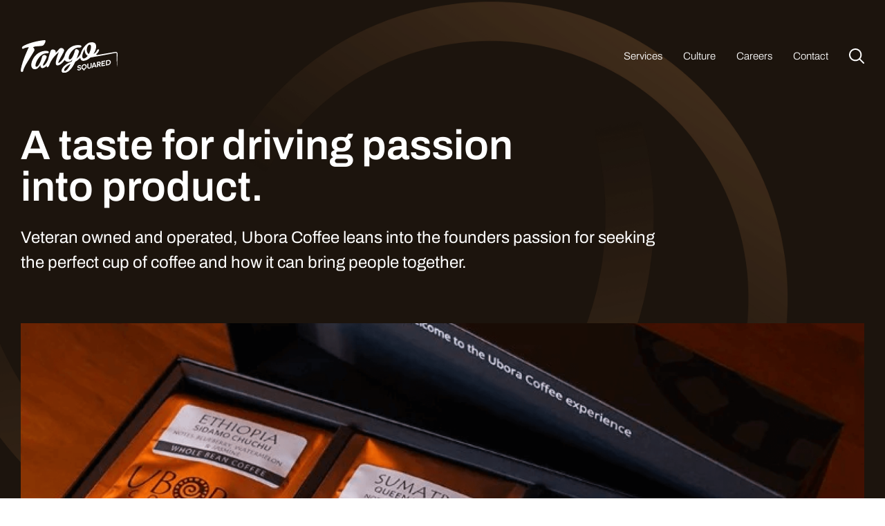

--- FILE ---
content_type: text/html; charset=UTF-8
request_url: https://tangosquared.com/portfolio/ubora-coffee/
body_size: 10768
content:

<!DOCTYPE html>
<html lang="en-US" prefix="og: https://ogp.me/ns#" xmlns:og="http://ogp.me/ns#">
	<head>
		<meta charset="UTF-8">
		<meta name="viewport" content="width=device-width, minimum-scale=1.0, maximum-scale=1.0, user-scalable=no">
		<title>Ubora Coffee - TangoSquared { Experience by Design }</title>
		<link rel="pingback" href="https://tangosquared.com/xmlrpc.php">

		<meta charset="UTF-8">

		<link rel="stylesheet" href="https://tangosquared.com/wp-content/themes/tangosquared/css/normalize.css">
    <link rel="stylesheet" href="https://tangosquared.com/wp-content/themes/tangosquared/css/fonts.css">
    <link rel="stylesheet" href="https://tangosquared.com/wp-content/themes/tangosquared/js/assets/owl.carousel.min.css">
    <link rel="stylesheet" href="https://tangosquared.com/wp-content/themes/tangosquared/css/style.css?v1768733430">

		<link rel="apple-touch-icon-precomposed" sizes="57x57" href="https://tangosquared.com/wp-content/themes/tangosquared/favicon/apple-touch-icon-57x57.png">
		<link rel="apple-touch-icon-precomposed" sizes="114x114" href="https://tangosquared.com/wp-content/themes/tangosquared/favicon/apple-touch-icon-114x114.png">
		<link rel="apple-touch-icon-precomposed" sizes="72x72" href="https://tangosquared.com/wp-content/themes/tangosquared/favicon/apple-touch-icon-72x72.png">
		<link rel="apple-touch-icon-precomposed" sizes="144x144" href="https://tangosquared.com/wp-content/themes/tangosquared/favicon/apple-touch-icon-144x144.png">
		<link rel="apple-touch-icon-precomposed" sizes="120x120" href="https://tangosquared.com/wp-content/themes/tangosquared/favicon/apple-touch-icon-120x120.png">
		<link rel="apple-touch-icon-precomposed" sizes="152x152" href="https://tangosquared.com/wp-content/themes/tangosquared/favicon/apple-touch-icon-152x152.png">
		<link rel="icon" type="image/png" href="https://tangosquared.com/wp-content/themes/tangosquared/favicon/favicon-32x32.png" sizes="32x32">
		<link rel="icon" type="image/png" href="https://tangosquared.com/wp-content/themes/tangosquared/favicon/favicon-16x16.png" sizes="16x16">
		<meta name="application-name" content="TangoSquared { Experience by Design }">
		<meta name="msapplication-TileColor" content="#FFFFFF">
		<meta name="msapplication-TileImage" content="https://tangosquared.com/wp-content/themes/tangosquared/favicon/mstile-144x144.png">


    <script type="application/ld+json">
      {
        "@context": "https://schema.org",
        "@type": "Organization",
        "name": "TangoSquared",
        "url": "https://tangosquared.com/",
        "logo": "https://tangosquared.com/wp-content/uploads/2023/05/tangosquared-logo.png",
        "description": "TangoSquared is a veteran-owned creative marketing, design & development agency headquartered in Syracuse, NY, offering branding, web design, UX, media production and strategy services.",
        "foundingDate": "2006",
        "address": {
          "@type": "PostalAddress",
          "streetAddress": "224 Harrison Street, Suite 600",
          "addressLocality": "Syracuse",
          "addressRegion": "NY",
          "postalCode": "13202",
          "addressCountry": "US"
        },
        "contactPoint": {
          "@type": "ContactPoint",
          "contactType": "customer support",
          "email": "tellmemore@tangosquared.com",
          "url": "https://tangosquared.com/contact/"
        },
        "sameAs": [
          "https://www.linkedin.com/company/tangosquared",
          "https://www.facebook.com/tangosquared",
          "https://twitter.com/tangosquared"
        ],
        "memberOf": {
          "@type": "Organization",
          "name": "Veteran Owned Business"
        }
      }
    </script>

		
		
<!-- Search Engine Optimization by Rank Math - https://rankmath.com/ -->
<meta name="robots" content="follow, index, max-snippet:-1, max-video-preview:-1, max-image-preview:large"/>
<link rel="canonical" href="https://tangosquared.com/portfolio/ubora-coffee/" />
<meta property="og:locale" content="en_US" />
<meta property="og:type" content="article" />
<meta property="og:title" content="Ubora Coffee - TangoSquared { Experience by Design }" />
<meta property="og:url" content="https://tangosquared.com/portfolio/ubora-coffee/" />
<meta property="og:site_name" content="TangoSquared { Experience by Design }" />
<meta property="og:updated_time" content="2025-08-06T12:41:59+00:00" />
<meta property="og:image" content="https://tangosquared.com/wp-content/uploads/2023/05/Thumbnail-Ubora-Marketing-1024x486.png" />
<meta property="og:image:secure_url" content="https://tangosquared.com/wp-content/uploads/2023/05/Thumbnail-Ubora-Marketing-1024x486.png" />
<meta property="og:image:width" content="1024" />
<meta property="og:image:height" content="486" />
<meta property="og:image:alt" content="Ubora Coffee" />
<meta property="og:image:type" content="image/png" />
<meta name="twitter:card" content="summary_large_image" />
<meta name="twitter:title" content="Ubora Coffee - TangoSquared { Experience by Design }" />
<meta name="twitter:image" content="https://tangosquared.com/wp-content/uploads/2023/05/Thumbnail-Ubora-Marketing-1024x486.png" />
<!-- /Rank Math WordPress SEO plugin -->

<link rel="alternate" type="application/rss+xml" title="TangoSquared { Experience by Design } &raquo; Feed" href="https://tangosquared.com/feed/" />
<link rel="alternate" type="application/rss+xml" title="TangoSquared { Experience by Design } &raquo; Comments Feed" href="https://tangosquared.com/comments/feed/" />
<script type="text/javascript">
/* <![CDATA[ */
window._wpemojiSettings = {"baseUrl":"https:\/\/s.w.org\/images\/core\/emoji\/15.0.3\/72x72\/","ext":".png","svgUrl":"https:\/\/s.w.org\/images\/core\/emoji\/15.0.3\/svg\/","svgExt":".svg","source":{"concatemoji":"https:\/\/tangosquared.com\/wp-includes\/js\/wp-emoji-release.min.js?ver=6.6.2"}};
/*! This file is auto-generated */
!function(i,n){var o,s,e;function c(e){try{var t={supportTests:e,timestamp:(new Date).valueOf()};sessionStorage.setItem(o,JSON.stringify(t))}catch(e){}}function p(e,t,n){e.clearRect(0,0,e.canvas.width,e.canvas.height),e.fillText(t,0,0);var t=new Uint32Array(e.getImageData(0,0,e.canvas.width,e.canvas.height).data),r=(e.clearRect(0,0,e.canvas.width,e.canvas.height),e.fillText(n,0,0),new Uint32Array(e.getImageData(0,0,e.canvas.width,e.canvas.height).data));return t.every(function(e,t){return e===r[t]})}function u(e,t,n){switch(t){case"flag":return n(e,"\ud83c\udff3\ufe0f\u200d\u26a7\ufe0f","\ud83c\udff3\ufe0f\u200b\u26a7\ufe0f")?!1:!n(e,"\ud83c\uddfa\ud83c\uddf3","\ud83c\uddfa\u200b\ud83c\uddf3")&&!n(e,"\ud83c\udff4\udb40\udc67\udb40\udc62\udb40\udc65\udb40\udc6e\udb40\udc67\udb40\udc7f","\ud83c\udff4\u200b\udb40\udc67\u200b\udb40\udc62\u200b\udb40\udc65\u200b\udb40\udc6e\u200b\udb40\udc67\u200b\udb40\udc7f");case"emoji":return!n(e,"\ud83d\udc26\u200d\u2b1b","\ud83d\udc26\u200b\u2b1b")}return!1}function f(e,t,n){var r="undefined"!=typeof WorkerGlobalScope&&self instanceof WorkerGlobalScope?new OffscreenCanvas(300,150):i.createElement("canvas"),a=r.getContext("2d",{willReadFrequently:!0}),o=(a.textBaseline="top",a.font="600 32px Arial",{});return e.forEach(function(e){o[e]=t(a,e,n)}),o}function t(e){var t=i.createElement("script");t.src=e,t.defer=!0,i.head.appendChild(t)}"undefined"!=typeof Promise&&(o="wpEmojiSettingsSupports",s=["flag","emoji"],n.supports={everything:!0,everythingExceptFlag:!0},e=new Promise(function(e){i.addEventListener("DOMContentLoaded",e,{once:!0})}),new Promise(function(t){var n=function(){try{var e=JSON.parse(sessionStorage.getItem(o));if("object"==typeof e&&"number"==typeof e.timestamp&&(new Date).valueOf()<e.timestamp+604800&&"object"==typeof e.supportTests)return e.supportTests}catch(e){}return null}();if(!n){if("undefined"!=typeof Worker&&"undefined"!=typeof OffscreenCanvas&&"undefined"!=typeof URL&&URL.createObjectURL&&"undefined"!=typeof Blob)try{var e="postMessage("+f.toString()+"("+[JSON.stringify(s),u.toString(),p.toString()].join(",")+"));",r=new Blob([e],{type:"text/javascript"}),a=new Worker(URL.createObjectURL(r),{name:"wpTestEmojiSupports"});return void(a.onmessage=function(e){c(n=e.data),a.terminate(),t(n)})}catch(e){}c(n=f(s,u,p))}t(n)}).then(function(e){for(var t in e)n.supports[t]=e[t],n.supports.everything=n.supports.everything&&n.supports[t],"flag"!==t&&(n.supports.everythingExceptFlag=n.supports.everythingExceptFlag&&n.supports[t]);n.supports.everythingExceptFlag=n.supports.everythingExceptFlag&&!n.supports.flag,n.DOMReady=!1,n.readyCallback=function(){n.DOMReady=!0}}).then(function(){return e}).then(function(){var e;n.supports.everything||(n.readyCallback(),(e=n.source||{}).concatemoji?t(e.concatemoji):e.wpemoji&&e.twemoji&&(t(e.twemoji),t(e.wpemoji)))}))}((window,document),window._wpemojiSettings);
/* ]]> */
</script>
<style id='wp-emoji-styles-inline-css' type='text/css'>

	img.wp-smiley, img.emoji {
		display: inline !important;
		border: none !important;
		box-shadow: none !important;
		height: 1em !important;
		width: 1em !important;
		margin: 0 0.07em !important;
		vertical-align: -0.1em !important;
		background: none !important;
		padding: 0 !important;
	}
</style>
<link rel='stylesheet' id='wp-block-library-css' href='https://tangosquared.com/wp-includes/css/dist/block-library/style.min.css?ver=6.6.2' type='text/css' media='all' />
<style id='rank-math-toc-block-style-inline-css' type='text/css'>
.wp-block-rank-math-toc-block nav ol{counter-reset:item}.wp-block-rank-math-toc-block nav ol li{display:block}.wp-block-rank-math-toc-block nav ol li:before{content:counters(item, ".") ". ";counter-increment:item}

</style>
<style id='rank-math-rich-snippet-style-inline-css' type='text/css'>
/*!
* Plugin:  Rank Math
* URL: https://rankmath.com/wordpress/plugin/seo-suite/
* Name:  rank-math-review-snippet.css
*/@-webkit-keyframes spin{0%{-webkit-transform:rotate(0deg)}100%{-webkit-transform:rotate(-360deg)}}@keyframes spin{0%{-webkit-transform:rotate(0deg)}100%{-webkit-transform:rotate(-360deg)}}@keyframes bounce{from{-webkit-transform:translateY(0px);transform:translateY(0px)}to{-webkit-transform:translateY(-5px);transform:translateY(-5px)}}@-webkit-keyframes bounce{from{-webkit-transform:translateY(0px);transform:translateY(0px)}to{-webkit-transform:translateY(-5px);transform:translateY(-5px)}}@-webkit-keyframes loading{0%{background-size:20% 50% ,20% 50% ,20% 50%}20%{background-size:20% 20% ,20% 50% ,20% 50%}40%{background-size:20% 100%,20% 20% ,20% 50%}60%{background-size:20% 50% ,20% 100%,20% 20%}80%{background-size:20% 50% ,20% 50% ,20% 100%}100%{background-size:20% 50% ,20% 50% ,20% 50%}}@keyframes loading{0%{background-size:20% 50% ,20% 50% ,20% 50%}20%{background-size:20% 20% ,20% 50% ,20% 50%}40%{background-size:20% 100%,20% 20% ,20% 50%}60%{background-size:20% 50% ,20% 100%,20% 20%}80%{background-size:20% 50% ,20% 50% ,20% 100%}100%{background-size:20% 50% ,20% 50% ,20% 50%}}:root{--rankmath-wp-adminbar-height: 0}#rank-math-rich-snippet-wrapper{overflow:hidden}#rank-math-rich-snippet-wrapper h5.rank-math-title{display:block;font-size:18px;line-height:1.4}#rank-math-rich-snippet-wrapper .rank-math-review-image{float:right;max-width:40%;margin-left:15px}#rank-math-rich-snippet-wrapper .rank-math-review-data{margin-bottom:15px}#rank-math-rich-snippet-wrapper .rank-math-total-wrapper{width:100%;padding:0 0 20px 0;float:left;clear:both;position:relative;-webkit-box-sizing:border-box;box-sizing:border-box}#rank-math-rich-snippet-wrapper .rank-math-total-wrapper .rank-math-total{border:0;display:block;margin:0;width:auto;float:left;text-align:left;padding:0;font-size:24px;line-height:1;font-weight:700;-webkit-box-sizing:border-box;box-sizing:border-box;overflow:hidden}#rank-math-rich-snippet-wrapper .rank-math-total-wrapper .rank-math-review-star{float:left;margin-left:15px;margin-top:5px;position:relative;z-index:99;line-height:1}#rank-math-rich-snippet-wrapper .rank-math-total-wrapper .rank-math-review-star .rank-math-review-result-wrapper{display:inline-block;white-space:nowrap;position:relative;color:#e7e7e7}#rank-math-rich-snippet-wrapper .rank-math-total-wrapper .rank-math-review-star .rank-math-review-result-wrapper .rank-math-review-result{position:absolute;top:0;left:0;overflow:hidden;white-space:nowrap;color:#ffbe01}#rank-math-rich-snippet-wrapper .rank-math-total-wrapper .rank-math-review-star .rank-math-review-result-wrapper i{font-size:18px;-webkit-text-stroke-width:1px;font-style:normal;padding:0 2px;line-height:inherit}#rank-math-rich-snippet-wrapper .rank-math-total-wrapper .rank-math-review-star .rank-math-review-result-wrapper i:before{content:"\2605"}body.rtl #rank-math-rich-snippet-wrapper .rank-math-review-image{float:left;margin-left:0;margin-right:15px}body.rtl #rank-math-rich-snippet-wrapper .rank-math-total-wrapper .rank-math-total{float:right}body.rtl #rank-math-rich-snippet-wrapper .rank-math-total-wrapper .rank-math-review-star{float:right;margin-left:0;margin-right:15px}body.rtl #rank-math-rich-snippet-wrapper .rank-math-total-wrapper .rank-math-review-star .rank-math-review-result{left:auto;right:0}@media screen and (max-width: 480px){#rank-math-rich-snippet-wrapper .rank-math-review-image{display:block;max-width:100%;width:100%;text-align:center;margin-right:0}#rank-math-rich-snippet-wrapper .rank-math-review-data{clear:both}}.clear{clear:both}

</style>
<style id='classic-theme-styles-inline-css' type='text/css'>
/*! This file is auto-generated */
.wp-block-button__link{color:#fff;background-color:#32373c;border-radius:9999px;box-shadow:none;text-decoration:none;padding:calc(.667em + 2px) calc(1.333em + 2px);font-size:1.125em}.wp-block-file__button{background:#32373c;color:#fff;text-decoration:none}
</style>
<style id='global-styles-inline-css' type='text/css'>
:root{--wp--preset--aspect-ratio--square: 1;--wp--preset--aspect-ratio--4-3: 4/3;--wp--preset--aspect-ratio--3-4: 3/4;--wp--preset--aspect-ratio--3-2: 3/2;--wp--preset--aspect-ratio--2-3: 2/3;--wp--preset--aspect-ratio--16-9: 16/9;--wp--preset--aspect-ratio--9-16: 9/16;--wp--preset--color--black: #000000;--wp--preset--color--cyan-bluish-gray: #abb8c3;--wp--preset--color--white: #ffffff;--wp--preset--color--pale-pink: #f78da7;--wp--preset--color--vivid-red: #cf2e2e;--wp--preset--color--luminous-vivid-orange: #ff6900;--wp--preset--color--luminous-vivid-amber: #fcb900;--wp--preset--color--light-green-cyan: #7bdcb5;--wp--preset--color--vivid-green-cyan: #00d084;--wp--preset--color--pale-cyan-blue: #8ed1fc;--wp--preset--color--vivid-cyan-blue: #0693e3;--wp--preset--color--vivid-purple: #9b51e0;--wp--preset--gradient--vivid-cyan-blue-to-vivid-purple: linear-gradient(135deg,rgba(6,147,227,1) 0%,rgb(155,81,224) 100%);--wp--preset--gradient--light-green-cyan-to-vivid-green-cyan: linear-gradient(135deg,rgb(122,220,180) 0%,rgb(0,208,130) 100%);--wp--preset--gradient--luminous-vivid-amber-to-luminous-vivid-orange: linear-gradient(135deg,rgba(252,185,0,1) 0%,rgba(255,105,0,1) 100%);--wp--preset--gradient--luminous-vivid-orange-to-vivid-red: linear-gradient(135deg,rgba(255,105,0,1) 0%,rgb(207,46,46) 100%);--wp--preset--gradient--very-light-gray-to-cyan-bluish-gray: linear-gradient(135deg,rgb(238,238,238) 0%,rgb(169,184,195) 100%);--wp--preset--gradient--cool-to-warm-spectrum: linear-gradient(135deg,rgb(74,234,220) 0%,rgb(151,120,209) 20%,rgb(207,42,186) 40%,rgb(238,44,130) 60%,rgb(251,105,98) 80%,rgb(254,248,76) 100%);--wp--preset--gradient--blush-light-purple: linear-gradient(135deg,rgb(255,206,236) 0%,rgb(152,150,240) 100%);--wp--preset--gradient--blush-bordeaux: linear-gradient(135deg,rgb(254,205,165) 0%,rgb(254,45,45) 50%,rgb(107,0,62) 100%);--wp--preset--gradient--luminous-dusk: linear-gradient(135deg,rgb(255,203,112) 0%,rgb(199,81,192) 50%,rgb(65,88,208) 100%);--wp--preset--gradient--pale-ocean: linear-gradient(135deg,rgb(255,245,203) 0%,rgb(182,227,212) 50%,rgb(51,167,181) 100%);--wp--preset--gradient--electric-grass: linear-gradient(135deg,rgb(202,248,128) 0%,rgb(113,206,126) 100%);--wp--preset--gradient--midnight: linear-gradient(135deg,rgb(2,3,129) 0%,rgb(40,116,252) 100%);--wp--preset--font-size--small: 13px;--wp--preset--font-size--medium: 20px;--wp--preset--font-size--large: 36px;--wp--preset--font-size--x-large: 42px;--wp--preset--spacing--20: 0.44rem;--wp--preset--spacing--30: 0.67rem;--wp--preset--spacing--40: 1rem;--wp--preset--spacing--50: 1.5rem;--wp--preset--spacing--60: 2.25rem;--wp--preset--spacing--70: 3.38rem;--wp--preset--spacing--80: 5.06rem;--wp--preset--shadow--natural: 6px 6px 9px rgba(0, 0, 0, 0.2);--wp--preset--shadow--deep: 12px 12px 50px rgba(0, 0, 0, 0.4);--wp--preset--shadow--sharp: 6px 6px 0px rgba(0, 0, 0, 0.2);--wp--preset--shadow--outlined: 6px 6px 0px -3px rgba(255, 255, 255, 1), 6px 6px rgba(0, 0, 0, 1);--wp--preset--shadow--crisp: 6px 6px 0px rgba(0, 0, 0, 1);}:where(.is-layout-flex){gap: 0.5em;}:where(.is-layout-grid){gap: 0.5em;}body .is-layout-flex{display: flex;}.is-layout-flex{flex-wrap: wrap;align-items: center;}.is-layout-flex > :is(*, div){margin: 0;}body .is-layout-grid{display: grid;}.is-layout-grid > :is(*, div){margin: 0;}:where(.wp-block-columns.is-layout-flex){gap: 2em;}:where(.wp-block-columns.is-layout-grid){gap: 2em;}:where(.wp-block-post-template.is-layout-flex){gap: 1.25em;}:where(.wp-block-post-template.is-layout-grid){gap: 1.25em;}.has-black-color{color: var(--wp--preset--color--black) !important;}.has-cyan-bluish-gray-color{color: var(--wp--preset--color--cyan-bluish-gray) !important;}.has-white-color{color: var(--wp--preset--color--white) !important;}.has-pale-pink-color{color: var(--wp--preset--color--pale-pink) !important;}.has-vivid-red-color{color: var(--wp--preset--color--vivid-red) !important;}.has-luminous-vivid-orange-color{color: var(--wp--preset--color--luminous-vivid-orange) !important;}.has-luminous-vivid-amber-color{color: var(--wp--preset--color--luminous-vivid-amber) !important;}.has-light-green-cyan-color{color: var(--wp--preset--color--light-green-cyan) !important;}.has-vivid-green-cyan-color{color: var(--wp--preset--color--vivid-green-cyan) !important;}.has-pale-cyan-blue-color{color: var(--wp--preset--color--pale-cyan-blue) !important;}.has-vivid-cyan-blue-color{color: var(--wp--preset--color--vivid-cyan-blue) !important;}.has-vivid-purple-color{color: var(--wp--preset--color--vivid-purple) !important;}.has-black-background-color{background-color: var(--wp--preset--color--black) !important;}.has-cyan-bluish-gray-background-color{background-color: var(--wp--preset--color--cyan-bluish-gray) !important;}.has-white-background-color{background-color: var(--wp--preset--color--white) !important;}.has-pale-pink-background-color{background-color: var(--wp--preset--color--pale-pink) !important;}.has-vivid-red-background-color{background-color: var(--wp--preset--color--vivid-red) !important;}.has-luminous-vivid-orange-background-color{background-color: var(--wp--preset--color--luminous-vivid-orange) !important;}.has-luminous-vivid-amber-background-color{background-color: var(--wp--preset--color--luminous-vivid-amber) !important;}.has-light-green-cyan-background-color{background-color: var(--wp--preset--color--light-green-cyan) !important;}.has-vivid-green-cyan-background-color{background-color: var(--wp--preset--color--vivid-green-cyan) !important;}.has-pale-cyan-blue-background-color{background-color: var(--wp--preset--color--pale-cyan-blue) !important;}.has-vivid-cyan-blue-background-color{background-color: var(--wp--preset--color--vivid-cyan-blue) !important;}.has-vivid-purple-background-color{background-color: var(--wp--preset--color--vivid-purple) !important;}.has-black-border-color{border-color: var(--wp--preset--color--black) !important;}.has-cyan-bluish-gray-border-color{border-color: var(--wp--preset--color--cyan-bluish-gray) !important;}.has-white-border-color{border-color: var(--wp--preset--color--white) !important;}.has-pale-pink-border-color{border-color: var(--wp--preset--color--pale-pink) !important;}.has-vivid-red-border-color{border-color: var(--wp--preset--color--vivid-red) !important;}.has-luminous-vivid-orange-border-color{border-color: var(--wp--preset--color--luminous-vivid-orange) !important;}.has-luminous-vivid-amber-border-color{border-color: var(--wp--preset--color--luminous-vivid-amber) !important;}.has-light-green-cyan-border-color{border-color: var(--wp--preset--color--light-green-cyan) !important;}.has-vivid-green-cyan-border-color{border-color: var(--wp--preset--color--vivid-green-cyan) !important;}.has-pale-cyan-blue-border-color{border-color: var(--wp--preset--color--pale-cyan-blue) !important;}.has-vivid-cyan-blue-border-color{border-color: var(--wp--preset--color--vivid-cyan-blue) !important;}.has-vivid-purple-border-color{border-color: var(--wp--preset--color--vivid-purple) !important;}.has-vivid-cyan-blue-to-vivid-purple-gradient-background{background: var(--wp--preset--gradient--vivid-cyan-blue-to-vivid-purple) !important;}.has-light-green-cyan-to-vivid-green-cyan-gradient-background{background: var(--wp--preset--gradient--light-green-cyan-to-vivid-green-cyan) !important;}.has-luminous-vivid-amber-to-luminous-vivid-orange-gradient-background{background: var(--wp--preset--gradient--luminous-vivid-amber-to-luminous-vivid-orange) !important;}.has-luminous-vivid-orange-to-vivid-red-gradient-background{background: var(--wp--preset--gradient--luminous-vivid-orange-to-vivid-red) !important;}.has-very-light-gray-to-cyan-bluish-gray-gradient-background{background: var(--wp--preset--gradient--very-light-gray-to-cyan-bluish-gray) !important;}.has-cool-to-warm-spectrum-gradient-background{background: var(--wp--preset--gradient--cool-to-warm-spectrum) !important;}.has-blush-light-purple-gradient-background{background: var(--wp--preset--gradient--blush-light-purple) !important;}.has-blush-bordeaux-gradient-background{background: var(--wp--preset--gradient--blush-bordeaux) !important;}.has-luminous-dusk-gradient-background{background: var(--wp--preset--gradient--luminous-dusk) !important;}.has-pale-ocean-gradient-background{background: var(--wp--preset--gradient--pale-ocean) !important;}.has-electric-grass-gradient-background{background: var(--wp--preset--gradient--electric-grass) !important;}.has-midnight-gradient-background{background: var(--wp--preset--gradient--midnight) !important;}.has-small-font-size{font-size: var(--wp--preset--font-size--small) !important;}.has-medium-font-size{font-size: var(--wp--preset--font-size--medium) !important;}.has-large-font-size{font-size: var(--wp--preset--font-size--large) !important;}.has-x-large-font-size{font-size: var(--wp--preset--font-size--x-large) !important;}
:where(.wp-block-post-template.is-layout-flex){gap: 1.25em;}:where(.wp-block-post-template.is-layout-grid){gap: 1.25em;}
:where(.wp-block-columns.is-layout-flex){gap: 2em;}:where(.wp-block-columns.is-layout-grid){gap: 2em;}
:root :where(.wp-block-pullquote){font-size: 1.5em;line-height: 1.6;}
</style>
<link rel='stylesheet' id='ivory-search-styles-css' href='https://tangosquared.com/wp-content/plugins/add-search-to-menu/public/css/ivory-search.min.css?ver=5.5.6' type='text/css' media='all' />
<script type="text/javascript" src="https://tangosquared.com/wp-includes/js/jquery/jquery.min.js?ver=3.7.1" id="jquery-core-js"></script>
<script type="text/javascript" src="https://tangosquared.com/wp-includes/js/jquery/jquery-migrate.min.js?ver=3.4.1" id="jquery-migrate-js"></script>
<script type="text/javascript" id="file_uploads_nfpluginsettings-js-extra">
/* <![CDATA[ */
var params = {"clearLogRestUrl":"https:\/\/tangosquared.com\/wp-json\/nf-file-uploads\/debug-log\/delete-all","clearLogButtonId":"file_uploads_clear_debug_logger","downloadLogRestUrl":"https:\/\/tangosquared.com\/wp-json\/nf-file-uploads\/debug-log\/get-all","downloadLogButtonId":"file_uploads_download_debug_logger"};
/* ]]> */
</script>
<script type="text/javascript" src="https://tangosquared.com/wp-content/plugins/ninja-forms-uploads/assets/js/nfpluginsettings.js?ver=3.3.16" id="file_uploads_nfpluginsettings-js"></script>
<script type="text/javascript" src="https://tangosquared.com/wp-content/themes/tangosquared/js/jquery.browser.min.js?ver=6.6.2" id="browser-js"></script>
<script type="text/javascript" src="https://tangosquared.com/wp-content/themes/tangosquared/js/jquery.viewportchecker.min.js?ver=6.6.2" id="viewportchecker-js"></script>
<script type="text/javascript" src="https://tangosquared.com/wp-content/themes/tangosquared/js/owl.carousel.min.js?ver=6.6.2" id="owl-js"></script>
<script type="text/javascript" src="https://tangosquared.com/wp-content/themes/tangosquared/js/html5lightbox.js?ver=6.6.2" id="html5lightbox-js"></script>
<script type="text/javascript" src="https://tangosquared.com/wp-content/themes/tangosquared/js/functions.js?ver=6.6.2" id="functions-js"></script>
<link rel="https://api.w.org/" href="https://tangosquared.com/wp-json/" /><link rel="EditURI" type="application/rsd+xml" title="RSD" href="https://tangosquared.com/xmlrpc.php?rsd" />
<meta name="generator" content="WordPress 6.6.2" />
<link rel='shortlink' href='https://tangosquared.com/?p=57' />
<link rel="alternate" title="oEmbed (JSON)" type="application/json+oembed" href="https://tangosquared.com/wp-json/oembed/1.0/embed?url=https%3A%2F%2Ftangosquared.com%2Fportfolio%2Fubora-coffee%2F" />
<link rel="alternate" title="oEmbed (XML)" type="text/xml+oembed" href="https://tangosquared.com/wp-json/oembed/1.0/embed?url=https%3A%2F%2Ftangosquared.com%2Fportfolio%2Fubora-coffee%2F&#038;format=xml" />
		<script type="text/javascript">
				(function(c,l,a,r,i,t,y){
					c[a]=c[a]||function(){(c[a].q=c[a].q||[]).push(arguments)};t=l.createElement(r);t.async=1;
					t.src="https://www.clarity.ms/tag/"+i+"?ref=wordpress";y=l.getElementsByTagName(r)[0];y.parentNode.insertBefore(t,y);
				})(window, document, "clarity", "script", "utq2be872h");
		</script>
					<style type="text/css">
					</style>
		
    <!-- Google tag (gtag.js) -->
    <script async src="https://www.googletagmanager.com/gtag/js?id=G-NRFWBGX8TH"></script>
    <script>
      window.dataLayer = window.dataLayer || [];
      function gtag(){dataLayer.push(arguments);}
      gtag('js', new Date());

      gtag('config', 'G-NRFWBGX8TH');
    </script>
				
	</head>
	<body class="portfolio-template-default single single-portfolio postid-57 tangosquared">

		<div id="page">
      <div class="pagecontent">
  			<a id="top"></a>

  			<header id="head">
  				<div class="row">
            <div class="flex">
    					<div id="logo">
                <a href="https://tangosquared.com">
                  <img class="des" src="https://tangosquared.com/wp-content/themes/tangosquared/img/tangosquared-logo-white.svg" alt="TangoSquared { Experience by Design }">
                  <img class="mob" src="https://tangosquared.com/wp-content/themes/tangosquared/img/tango-sigil.svg" alt="TangoSquared { Experience by Design }">
                </a>
              </div>

    					<nav id="mainMenu">
    						<div class="scroll">
    							<div class="content">
    								<div class="menu-main-menu-container"><ul id="menu-main-menu" class="menu"><li id="menu-item-321" class="menu-item menu-item-type-post_type menu-item-object-page menu-item-has-children menu-item-321"><a href="https://tangosquared.com/services/">Services</a>
<ul class="sub-menu">
	<li id="menu-item-1718" class="menu-item menu-item-type-custom menu-item-object-custom menu-item-1718"><a href="/services#marketing">Marketing</a></li>
	<li id="menu-item-1719" class="menu-item menu-item-type-custom menu-item-object-custom menu-item-1719"><a href="/services#design">Design</a></li>
	<li id="menu-item-1720" class="menu-item menu-item-type-custom menu-item-object-custom menu-item-1720"><a href="/services#development">Development</a></li>
	<li id="menu-item-1721" class="menu-item menu-item-type-custom menu-item-object-custom menu-item-1721"><a href="/services#media-production">Media Production</a></li>
	<li id="menu-item-1722" class="menu-item menu-item-type-custom menu-item-object-custom menu-item-1722"><a href="/services#strategy">Strategy</a></li>
	<li id="menu-item-1723" class="menu-item menu-item-type-custom menu-item-object-custom menu-item-1723"><a href="/services#healthcare">Healthcare</a></li>
	<li id="menu-item-1726" class="menu-item menu-item-type-custom menu-item-object-custom menu-item-1726"><a href="/services#ada-compliance">ADA Compliance</a></li>
</ul>
</li>
<li id="menu-item-22" class="menu-item menu-item-type-post_type menu-item-object-page menu-item-22"><a href="https://tangosquared.com/culture/">Culture</a></li>
<li id="menu-item-704" class="menu-item menu-item-type-custom menu-item-object-custom menu-item-704"><a href="/culture#career">Careers</a></li>
<li id="menu-item-21" class="menu-item menu-item-type-post_type menu-item-object-page menu-item-21"><a href="https://tangosquared.com/contact/">Contact</a></li>
<li id="menu-item-733" class="menu-item menu-item-type-custom menu-item-object-custom menu-item-733"><a href="#search">Search</a></li>
</ul></div>    							</div>
    						</div>
    					</nav>

    					<div id="mobileTrigger">
    						<div></div>
                <div></div>
    					</div>
    				</div>
          </div>
  			</header>

        <section id="mega-menu">
          <div class="bg"><div class="blur"></div></div>
          <div class="scroll">
            <div class="row">
              <div class="flex">
                <div class="menu-mega-menu-container"><ul id="menu-mega-menu" class="menu"><li id="menu-item-734" class="menu-item menu-item-type-post_type menu-item-object-page menu-item-has-children menu-item-734"><a href="https://tangosquared.com/services/">Services</a>
<ul class="sub-menu">
	<li id="menu-item-742" class="menu-item menu-item-type-custom menu-item-object-custom menu-item-742"><a href="/work#marketing">Marketing</a></li>
	<li id="menu-item-743" class="menu-item menu-item-type-custom menu-item-object-custom menu-item-743"><a href="/work#design">Design</a></li>
	<li id="menu-item-744" class="menu-item menu-item-type-custom menu-item-object-custom menu-item-744"><a href="/work#development">Development</a></li>
	<li id="menu-item-745" class="menu-item menu-item-type-custom menu-item-object-custom menu-item-745"><a href="/work#media-production">Media Production</a></li>
	<li id="menu-item-746" class="menu-item menu-item-type-custom menu-item-object-custom menu-item-746"><a href="/work#strategy">Strategy</a></li>
	<li id="menu-item-747" class="menu-item menu-item-type-custom menu-item-object-custom menu-item-747"><a href="/work#healthcare">Healthcare</a></li>
	<li id="menu-item-748" class="menu-item menu-item-type-custom menu-item-object-custom menu-item-748"><a href="/work#ada-compliance">ADA Compliance</a></li>
</ul>
</li>
<li id="menu-item-736" class="menu-item menu-item-type-custom menu-item-object-custom menu-item-has-children menu-item-736"><a href="#">Case Studies</a>
<ul class="sub-menu">
	<li id="menu-item-741" class="menu-item menu-item-type-post_type menu-item-object-portfolio menu-item-741"><a href="https://tangosquared.com/portfolio/magic5/">TheMagic5</a></li>
	<li id="menu-item-740" class="menu-item menu-item-type-post_type menu-item-object-portfolio menu-item-740"><a href="https://tangosquared.com/portfolio/suzie-kondi/">Suzie Kondi</a></li>
	<li id="menu-item-739" class="menu-item menu-item-type-post_type menu-item-object-portfolio menu-item-739"><a href="https://tangosquared.com/portfolio/beerboard/">BeerBoard</a></li>
	<li id="menu-item-738" class="menu-item menu-item-type-post_type menu-item-object-portfolio menu-item-738"><a href="https://tangosquared.com/portfolio/top100/">Top 100 Sports</a></li>
	<li id="menu-item-737" class="menu-item menu-item-type-post_type menu-item-object-portfolio menu-item-737"><a href="https://tangosquared.com/?post_type=portfolio&#038;p=53">Bodo.ai</a></li>
</ul>
</li>
<li id="menu-item-735" class="menu-item menu-item-type-post_type menu-item-object-page menu-item-has-children menu-item-735"><a href="https://tangosquared.com/culture/">Culture</a>
<ul class="sub-menu">
	<li id="menu-item-749" class="menu-item menu-item-type-custom menu-item-object-custom menu-item-749"><a href="/culture#about">About</a></li>
	<li id="menu-item-750" class="menu-item menu-item-type-custom menu-item-object-custom menu-item-750"><a href="/culture#team">Our People</a></li>
	<li id="menu-item-751" class="menu-item menu-item-type-custom menu-item-object-custom menu-item-751"><a href="/culture#careers">Careers</a></li>
</ul>
</li>
</ul></div>                <div class="search">
                  <form data-min-no-for-search=1 data-result-box-max-height=400 data-form-id=754 class="is-search-form is-disable-submit is-form-style is-form-style-2 is-form-id-754 is-ajax-search" action="https://tangosquared.com/" method="get" role="search" ><label for="is-search-input-754"><span class="is-screen-reader-text">Search for:</span><input  type="search" id="is-search-input-754" name="s" value="" class="is-search-input" placeholder="What are you looking for?" autocomplete=off /><span class="is-loader-image" style="display: none;background-image:url(https://tangosquared.com/wp-content/plugins/add-search-to-menu/public/images/spinner.gif);" ></span></label><input type="hidden" name="id" value="754" /></form>                  <div class="menu-social-media-container"><ul id="menu-social-media" class="menu"><li id="menu-item-760" class="menu-item menu-item-type-custom menu-item-object-custom menu-item-760"><a target="_blank" rel="noopener" href="https://www.linkedin.com/company/tangosquared">LinkedIn</a></li>
<li id="menu-item-761" class="menu-item menu-item-type-custom menu-item-object-custom menu-item-761"><a target="_blank" rel="noopener" href="https://twitter.com/TangoSquaredT2">Twitter</a></li>
<li id="menu-item-759" class="menu-item menu-item-type-custom menu-item-object-custom menu-item-759"><a target="_blank" rel="noopener" href="https://www.facebook.com/tangosquared/">Facebook</a></li>
</ul></div>                </div>
                <div class="menu-mega-menu-mobile-container"><ul id="menu-mega-menu-mobile" class="menu"><li id="menu-item-765" class="menu-item menu-item-type-post_type menu-item-object-page menu-item-has-children menu-item-765"><a href="https://tangosquared.com/services/">Services</a>
<ul class="sub-menu">
	<li id="menu-item-766" class="menu-item menu-item-type-custom menu-item-object-custom menu-item-766"><a href="/services#marketing">Marketing</a></li>
	<li id="menu-item-767" class="menu-item menu-item-type-custom menu-item-object-custom menu-item-767"><a href="/services#design">Design</a></li>
	<li id="menu-item-768" class="menu-item menu-item-type-custom menu-item-object-custom menu-item-768"><a href="/services#development">Development</a></li>
	<li id="menu-item-769" class="menu-item menu-item-type-custom menu-item-object-custom menu-item-769"><a href="/services#media-production">Media Production</a></li>
	<li id="menu-item-770" class="menu-item menu-item-type-custom menu-item-object-custom menu-item-770"><a href="/services#strategy">Strategy</a></li>
	<li id="menu-item-771" class="menu-item menu-item-type-custom menu-item-object-custom menu-item-771"><a href="/services#healthcare">Healthcare</a></li>
	<li id="menu-item-772" class="menu-item menu-item-type-custom menu-item-object-custom menu-item-772"><a href="/services#ada-compliance">ADA Compliance</a></li>
</ul>
</li>
<li id="menu-item-773" class="menu-item menu-item-type-custom menu-item-object-custom menu-item-has-children menu-item-773"><a href="#">Case Studies</a>
<ul class="sub-menu">
	<li id="menu-item-778" class="menu-item menu-item-type-post_type menu-item-object-portfolio menu-item-778"><a href="https://tangosquared.com/portfolio/magic5/">TheMagic5</a></li>
	<li id="menu-item-777" class="menu-item menu-item-type-post_type menu-item-object-portfolio menu-item-777"><a href="https://tangosquared.com/portfolio/suzie-kondi/">Suzie Kondi</a></li>
	<li id="menu-item-776" class="menu-item menu-item-type-post_type menu-item-object-portfolio menu-item-776"><a href="https://tangosquared.com/portfolio/beerboard/">BeerBoard</a></li>
	<li id="menu-item-775" class="menu-item menu-item-type-post_type menu-item-object-portfolio menu-item-775"><a href="https://tangosquared.com/portfolio/top100/">Top 100 Sports</a></li>
	<li id="menu-item-774" class="menu-item menu-item-type-post_type menu-item-object-portfolio menu-item-774"><a href="https://tangosquared.com/?post_type=portfolio&#038;p=53">Bodo</a></li>
</ul>
</li>
<li id="menu-item-781" class="menu-item menu-item-type-post_type menu-item-object-page menu-item-has-children menu-item-781"><a href="https://tangosquared.com/culture/">Culture</a>
<ul class="sub-menu">
	<li id="menu-item-782" class="menu-item menu-item-type-custom menu-item-object-custom menu-item-782"><a href="/culture#about">About</a></li>
	<li id="menu-item-783" class="menu-item menu-item-type-custom menu-item-object-custom menu-item-783"><a href="/culture#team">Our People</a></li>
	<li id="menu-item-784" class="menu-item menu-item-type-custom menu-item-object-custom menu-item-784"><a href="/culture#careers">Careers</a></li>
</ul>
</li>
<li id="menu-item-780" class="menu-item menu-item-type-post_type menu-item-object-page menu-item-has-children menu-item-780"><a href="https://tangosquared.com/contact/">Contact</a>
<ul class="sub-menu">
	<li id="menu-item-785" class="menu-item menu-item-type-custom menu-item-object-custom menu-item-785"><a target="_blank" rel="noopener" href="https://www.linkedin.com/company/tangosquared">LinkedIn</a></li>
	<li id="menu-item-786" class="menu-item menu-item-type-custom menu-item-object-custom menu-item-786"><a target="_blank" rel="noopener" href="https://twitter.com/TangoSquaredT2">Twitter</a></li>
	<li id="menu-item-787" class="menu-item menu-item-type-custom menu-item-object-custom menu-item-787"><a target="_blank" rel="noopener" href="https://www.facebook.com/tangosquared/">Facebook</a></li>
</ul>
</li>
</ul></div>              </div>
            </div>
          </div>
        </section>
			
		
<!-- end header -->
  <div class="template ubora">


            <section id="hero" >
          <div class="mob_bg" style="background-image:url(https://tangosquared.com/wp-content/uploads/2023/05/ubora-mob.png);"></div>
          <div class="gradient"></div>
          <div class="row">
            <h1>A taste for driving passion into product.</h1>
            <p>Veteran owned and operated, Ubora Coffee leans into the founders passion for seeking the perfect cup of coffee and how it can bring people together.</p>

                          <div class="img">
                <img class="mob" src="https://tangosquared.com/wp-content/uploads/2023/05/ubora-mob.png" alt="Ubora Coffee">
                <img class="des" src="https://tangosquared.com/wp-content/uploads/2023/05/ubora-hero.png" alt="Ubora Coffee">
              </div>
                        
          </div>
        </section>
      

            <section id="description">
          <div class="row">
            <div class="flex">

              <div class="txt">
                <h2>Foundations of excellence</h2>
                <p>Established in 2018, Ubora was borne from a desire to offer excellent coffee in a clean, comfortable place, as well as offer opportunities for employment for veterans and first responders. With two flagship locations and several years of steady growth, Ubora was ready to evolve its digital storefront and market their products to a wider audience. </p>
              </div>
              <div class="meta">
                <a href="https://uboracoffee.com" target="_blank()">uboracoffee.com</a>
              </div>

            </div>
          </div>
        </section>
      

                  


          <section id="services">
        <div class="row">
                      <div class="img">
              <img src="https://tangosquared.com/wp-content/uploads/2023/05/ubora_symbol.png" alt="Ubora sigil">
            </div>
          
          <h2>Services Provided</h2>
          <div class="flex">

                          <div class="post">
                <div class="icon">
                  <img src="https://tangosquared.com/wp-content/uploads/2023/05/business-operations.png" alt="Business Operations logo">
                </div>
                <p>Business Operations</p>
              </div>
                          <div class="post">
                <div class="icon">
                  <img src="https://tangosquared.com/wp-content/uploads/2023/05/design-auditing.png" alt="Design Auditing">
                </div>
                <p>Design <br>Auditing</p>
              </div>
                          <div class="post">
                <div class="icon">
                  <img src="https://tangosquared.com/wp-content/uploads/2023/05/marketing-strategy.png" alt="Marketing Strategy">
                </div>
                <p>Marketing Strategy</p>
              </div>
                          <div class="post">
                <div class="icon">
                  <img src="https://tangosquared.com/wp-content/uploads/2023/05/product-packaging.png" alt="Product Packaging logo">
                </div>
                <p>Product Packaging</p>
              </div>
                          <div class="post">
                <div class="icon">
                  <img src="https://tangosquared.com/wp-content/uploads/2023/05/social-media.png" alt="Social Media Marketing">
                </div>
                <p>Social Media Marketing</p>
              </div>
                          <div class="post">
                <div class="icon">
                  <img src="https://tangosquared.com/wp-content/uploads/2023/05/web-design.png" alt="Web design">
                </div>
                <p>Web Design and Development</p>
              </div>
            
          </div>
        </div>
      </section>
    

                  <section id="challenges">
          <div class="gradient"></div>
          <div class="row">
            <h2>Market Challenges</h2>
            <div class="flex">
              <div class="children ">
                
                <h2>Market Challenges</h2>
                                  
                    <div class="post">
                      <p>The market for coffee is saturated, so how can Ubora increase brand awareness and grab market share?</p>
                    </div>

                  
                    <div class="post">
                      <p>Ubora’s initial online storefront did not properly capture the excellence that their storefront properties promoted.</p>
                    </div>

                  
                    <div class="post">
                      <p>As a small business on a budget, Ubora could not spend competitively, so marketing efforts had to be creative and within a tight budget.</p>
                    </div>

                                  
              </div>

                          </div>
          </div>
        </section>
          

          <section id="details">
        <div class="gradient"></div>
        <div class="row">

          
            <div class="flex">
              <div class="img">
                <img src="https://tangosquared.com/wp-content/uploads/2023/05/ubora-details.png" alt="Ubora website">
                              </div>
              <div class="txt">
                <h2>An Excellent Adventure</h2>
<p>While the brand itself is strong, the website and marketing assets surrounding the brand didn’t measure up, and the founders were eager to elevate their assets to ensure that whether the customer walked into an Ubora Coffee shop, visited them online, purchased a bag of beans or discovered them via their coffee trucks, the experience is consistent.</p>
              </div>
            </div>

          
        </div>
      </section>
    

          <section id="moredetails">
        <div class="row">

          
            <div class="flex">
              <div class="img">
                <img src="https://tangosquared.com/wp-content/uploads/2023/05/ubora-bag.png" alt="Ubora product">
              </div>
              <div class="txt">
                              </div>
            </div>

          
        </div>
      </section>
    

    

    

                  <section id="numbers">
          <div class="gradient"></div>
          <div class="row">
            <div class="flex">

              <div class="txt">
                <h2>Lorem ipsum dolor  sit amet</h2>
                <p>With a new website design and buildout, new packaging labels, posters, pull-ups, tasting kits, and marketing campaigns targeting new customers, Ubora now has a unified brand voice from which to capture and expand its market share. TangoSquared is continuing to refine and evolve Ubora’s assets and messaging to support planned store openings and new product offerings.</p>
              </div>

              
                                                <div class="post ">
                                          <p class="number">+85%</p>
                    
                                          <p class="headline">Stat Headline</p>
                    
                                          <p>Lorem ipsum dolor sit amet, consectetur adipiscing elit. Sed finibus rhoncus.</p>
                                      </div>
                                  <div class="post ">
                                          <p class="number">+85%</p>
                    
                                          <p class="headline">Stat Headline</p>
                    
                                          <p>Lorem ipsum dolor sit amet, consectetur adipiscing elit. Sed finibus rhoncus.</p>
                                      </div>
                                  <div class="post ">
                                          <p class="number">+85%</p>
                    
                                          <p class="headline">Stat Headline</p>
                    
                                          <p>Lorem ipsum dolor sit amet, consectetur adipiscing elit. Sed finibus rhoncus.</p>
                                      </div>
                                  <div class="post ">
                                          <p class="number">+85%</p>
                    
                                          <p class="headline">Stat Headline</p>
                    
                                          <p>Lorem ipsum dolor sit amet, consectetur adipiscing elit. Sed finibus rhoncus.</p>
                                      </div>
                                  <div class="post ">
                                          <p class="number">+85%</p>
                    
                                          <p class="headline">Stat Headline</p>
                    
                                          <p>Lorem ipsum dolor sit amet, consectetur adipiscing elit. Sed finibus rhoncus.</p>
                                      </div>
                              
            </div>
          </div>
        </section>
          

            <section id="testimonial">
          <div class="row">
            
            <blockquote>“Working with TangoSquared has been a true partnership that has allowed Devil Dog Coffee Company to thrive. They have that “X” factor when it comes to business and product development.”</blockquote>
            <p>Eric Gates, Founder of Devil Dog Coffee Company</p>

          </div>
        </section>
      

    <section id="more">
      <div class="row">
        <h2>More Case Studies</h2>
        <div class="flex">
                          <div class="project">
                  <a href="https://tangosquared.com/portfolio/badger-flashlights/" aria-label="Badger Flashlights">
                    <div class="img">
                      <img class="des" src="https://tangosquared.com/wp-content/uploads/2023/05/badger-hero.jpg" alt="Badger flashlight">
                    </div>
                    <p>Badger Flashlights</p>
                  </a>
                </div>
                              <div class="project">
                  <a href="https://tangosquared.com/portfolio/beerboard/" aria-label="BeerBoard">
                    <div class="img">
                      <img class="des" src="https://tangosquared.com/wp-content/uploads/2023/05/beerboard-hero.png" alt="BeerBoard">
                    </div>
                    <p>BeerBoard</p>
                  </a>
                </div>
                      </div>
      </div>
    </section>



  </div>
  



<!-- begin footer -->


        <footer id="footer">
          <div class="gradient"></div>
          <!--img class="bg" src="/img/bg-footer.svg" alt="Footer"-->
          <div class="videobg">
            <div class="container">
              <video width="320" height="240" autoplay muted playsinline loop poster="https://tangosquared.com/wp-content/themes/tangosquared/img/bg-footer.svg">
                <source src="https://tangosquared.com/wp-content/themes/tangosquared/vid/footer.mov" type="video/mp4;codecs=hvc1">
                <source src="https://tangosquared.com/wp-content/themes/tangosquared/vid/footer.webm" type="video/webm">
              </video>
            </div>
          </div>

          <div class="row">
            <div class="flex">
              <div class="logo">
                <a id="footlogo" href="#top"><img src="https://tangosquared.com/wp-content/themes/tangosquared/img/tangosquared-logo-white.svg" alt="TangoSquared { Experience by Design }"></a>
              </div>

              <div class="misc">
                <div class="flex">
                  <h2>Let’s move forward.</h2>
                  <a href="/contact?work">Contact</a>
                </div>

                <div class="flex">
                  <div class="address">
                    <p>
                      224 Harrison Street, Suite 600<br>
                      Syracuse, NY 13202
                    </p>
                    <p><a href="mailto:tellmemore@tangosquared.com">tellmemore@tangosquared.com</a></p>
                  </div>
                  <div class="menu-footer-menu-container"><ul id="menu-footer-menu" class="menu"><li id="menu-item-322" class="menu-item menu-item-type-post_type menu-item-object-page menu-item-has-children menu-item-322"><a href="https://tangosquared.com/services/">Services</a>
<ul class="sub-menu">
	<li id="menu-item-335" class="menu-item menu-item-type-custom menu-item-object-custom menu-item-335"><a href="/work#marketing">Marketing</a></li>
	<li id="menu-item-336" class="menu-item menu-item-type-custom menu-item-object-custom menu-item-336"><a href="/work#design">Design</a></li>
	<li id="menu-item-337" class="menu-item menu-item-type-custom menu-item-object-custom menu-item-337"><a href="/work#development">Development</a></li>
	<li id="menu-item-338" class="menu-item menu-item-type-custom menu-item-object-custom menu-item-338"><a href="/work#media-production">Media Production</a></li>
	<li id="menu-item-340" class="menu-item menu-item-type-custom menu-item-object-custom menu-item-340"><a href="/work#strategy">Strategy</a></li>
	<li id="menu-item-341" class="menu-item menu-item-type-custom menu-item-object-custom menu-item-341"><a href="/work#healthcare">Healthcare</a></li>
	<li id="menu-item-342" class="menu-item menu-item-type-custom menu-item-object-custom menu-item-342"><a href="/work#ada-compliance">ADA Compliance</a></li>
</ul>
</li>
<li id="menu-item-323" class="menu-item menu-item-type-post_type menu-item-object-page menu-item-has-children menu-item-323"><a href="https://tangosquared.com/culture/">Culture</a>
<ul class="sub-menu">
	<li id="menu-item-343" class="menu-item menu-item-type-custom menu-item-object-custom menu-item-343"><a href="/culture#about">About</a></li>
	<li id="menu-item-345" class="menu-item menu-item-type-custom menu-item-object-custom menu-item-345"><a href="/culture#careers">Careers</a></li>
</ul>
</li>
<li id="menu-item-325" class="menu-item menu-item-type-custom menu-item-object-custom menu-item-has-children menu-item-325"><a target="_blank" rel="noopener" href="https://invetit.org/">Invetit</a>
<ul class="sub-menu">
	<li id="menu-item-326" class="menu-item menu-item-type-custom menu-item-object-custom menu-item-326"><a target="_blank" rel="noopener" href="https://www.facebook.com/tangosquared">Facebook</a></li>
	<li id="menu-item-327" class="menu-item menu-item-type-custom menu-item-object-custom menu-item-327"><a target="_blank" rel="noopener" href="https://www.linkedin.com/company/tangosquared/">LinkedIn</a></li>
</ul>
</li>
</ul></div>                  <a class="contact" href="/contact">Contact</a>
                </div>
              </div>
            </div>
          </div>

          <div class="row">
            <div class="flex">
              <div class="left">
                <img src="https://tangosquared.com/wp-content/themes/tangosquared/img/logo-veteran-owned-business.png" width="134" alt="Veteran Owned Business">
                <p>© TangoSquared 2026. All Rights Reserved.</p>
              </div>
              <div class="right">
                <a href="https://invetit.org/" class="invetit" target="_blank()">
                  <img src="https://tangosquared.com/wp-content/themes/tangosquared/img/logo-invetit.png" alt="InVetIt">
                  <p>A program designed to assist qualified veteran business owners.</p>
                </a>
              </div>
            </div>
          </div>
        </footer>

        
        <link rel='stylesheet' id='ivory-ajax-search-styles-css' href='https://tangosquared.com/wp-content/plugins/add-search-to-menu/public/css/ivory-ajax-search.min.css?ver=5.5.6' type='text/css' media='all' />
<script type="text/javascript" src="https://tangosquared.com/wp-content/themes/tangosquared/js/g4events.js?ver=2.1" id="g4events-js" defer="defer" data-wp-strategy="defer"></script>
<script type="text/javascript" id="ivory-search-scripts-js-extra">
/* <![CDATA[ */
var IvorySearchVars = {"is_analytics_enabled":"1"};
/* ]]> */
</script>
<script type="text/javascript" src="https://tangosquared.com/wp-content/plugins/add-search-to-menu/public/js/ivory-search.min.js?ver=5.5.6" id="ivory-search-scripts-js"></script>
<script type="text/javascript" id="ivory-ajax-search-scripts-js-extra">
/* <![CDATA[ */
var IvoryAjaxVars = {"ajaxurl":"https:\/\/tangosquared.com\/wp-admin\/admin-ajax.php","ajax_nonce":"23254d9b49"};
/* ]]> */
</script>
<script type="text/javascript" src="https://tangosquared.com/wp-content/plugins/add-search-to-menu/public/js/ivory-ajax-search.min.js?ver=5.5.6" id="ivory-ajax-search-scripts-js"></script>
		  </div>
    </div>
	</body>
</html>

--- FILE ---
content_type: text/css
request_url: https://tangosquared.com/wp-content/themes/tangosquared/css/fonts.css
body_size: -25
content:
@font-face {
    font-family: 'agency-fb';
    src: url('fonts/agency-fb.woff2') format('woff2'),
         url('fonts/agency-fb.woff') format('woff');
    font-weight: 400;
    font-style: normal;
}


@font-face {
    font-family: 'agency-fb';
    src: url('fonts/agency-fb-bold.woff2') format('woff2'),
         url('fonts/agency-fb-bold.woff') format('woff');
    font-weight: 700;
    font-style: normal;
}

--- FILE ---
content_type: text/css
request_url: https://tangosquared.com/wp-content/themes/tangosquared/css/style.css?v1768733430
body_size: 41622
content:
@import url("https://use.typekit.net/zpg3dbj.css");
/* fonts */
@font-face {
  font-family: 'Archivo';
  font-style: normal;
  font-weight: 100;
  font-stretch: normal;
  font-display: swap;
  src: url(https://fonts.gstatic.com/s/archivo/v25/k3k6o8UDI-1M0wlSV9XAw6lQkqWY8Q82sJaRE-NWIDdgffTTNDJp8A.ttf) format('truetype');
}
@font-face {
  font-family: 'Archivo';
  font-style: normal;
  font-weight: 300;
  font-stretch: normal;
  font-display: swap;
  src: url(https://fonts.gstatic.com/s/archivo/v25/k3k6o8UDI-1M0wlSV9XAw6lQkqWY8Q82sJaRE-NWIDdgffTTajNp8A.ttf) format('truetype');
}
@font-face {
  font-family: 'Archivo';
  font-style: normal;
  font-weight: 400;
  font-stretch: normal;
  font-display: swap;
  src: url(https://fonts.gstatic.com/s/archivo/v25/k3k6o8UDI-1M0wlSV9XAw6lQkqWY8Q82sJaRE-NWIDdgffTTNDNp8A.ttf) format('truetype');
}
@font-face {
  font-family: 'Archivo';
  font-style: normal;
  font-weight: 500;
  font-stretch: normal;
  font-display: swap;
  src: url(https://fonts.gstatic.com/s/archivo/v25/k3k6o8UDI-1M0wlSV9XAw6lQkqWY8Q82sJaRE-NWIDdgffTTBjNp8A.ttf) format('truetype');
}
@font-face {
  font-family: 'Archivo';
  font-style: normal;
  font-weight: 600;
  font-stretch: normal;
  font-display: swap;
  src: url(https://fonts.gstatic.com/s/archivo/v25/k3k6o8UDI-1M0wlSV9XAw6lQkqWY8Q82sJaRE-NWIDdgffTT6jRp8A.ttf) format('truetype');
}
@font-face {
  font-family: 'Archivo';
  font-style: normal;
  font-weight: 700;
  font-stretch: normal;
  font-display: swap;
  src: url(https://fonts.gstatic.com/s/archivo/v25/k3k6o8UDI-1M0wlSV9XAw6lQkqWY8Q82sJaRE-NWIDdgffTT0zRp8A.ttf) format('truetype');
}
@font-face {
  font-family: 'Archivo';
  font-style: normal;
  font-weight: 800;
  font-stretch: normal;
  font-display: swap;
  src: url(https://fonts.gstatic.com/s/archivo/v25/k3k6o8UDI-1M0wlSV9XAw6lQkqWY8Q82sJaRE-NWIDdgffTTtDRp8A.ttf) format('truetype');
}
@font-face {
  font-family: 'Archivo';
  font-style: normal;
  font-weight: 900;
  font-stretch: normal;
  font-display: swap;
  src: url(https://fonts.gstatic.com/s/archivo/v25/k3k6o8UDI-1M0wlSV9XAw6lQkqWY8Q82sJaRE-NWIDdgffTTnTRp8A.ttf) format('truetype');
}
.archivo {
  font-family: 'Archivo', sans-serif;
}
.sofia {
  font-family: "sofia-pro", sans-serif;
}
.blanch {
  font-family: "blanch", sans-serif;
}
.agency {
  font-family: "agency-fb", sans-serif;
}
/* body */
html,
body {
  margin: 0;
  background: #fff;
  font-size: 62.5% !important;
  color: #ffffff;
  overflow-x: hidden;
  -webkit-font-smoothing: antialiased;
  -moz-osx-font-smoothing: grayscale;
  font-weight: 400;
  font-family: 'Archivo', sans-serif;
}
#page {
  overflow: hidden;
  background: #040B29;
}
#page .pagecontent {
  overflow: hidden;
  padding: 0 0 0 0;
}
body p {
  color: #ffffff;
}
table,
tr,
td {
  font-size: 20px;
}
a {
  outline: none;
  text-decoration: none;
}
.row {
  max-width: 130rem;
  height: inherit;
  margin: 0 auto;
  padding: 0 3rem;
  position: relative;
  z-index: 5;
}
* {
  box-sizing: border-box;
}
/* header */
header#head {
  padding: 5rem 0 5rem 0;
  position: fixed;
  top: 0;
  left: 0;
  right: 0;
  z-index: 50;
  transition: padding 0.3s;
}
header#head .row {
  max-width: 138rem;
}
header#head .flex {
  display: flex;
  justify-content: space-between;
  align-items: center;
}
header#head .flex #mainMenu {
  padding-left: 4rem;
}
header#head .flex #mainMenu .scroll .content {
  display: flex;
  align-items: center;
}
header#head .flex #mainMenu .scroll .content ul.menu {
  display: flex;
  align-items: center;
  padding: 0;
  list-style: none;
  margin: 0 -1.5rem;
}
header#head .flex #mainMenu .scroll .content ul.menu li {
  margin: 0 1.5rem;
  padding: 2rem 0;
  position: relative;
}
header#head .flex #mainMenu .scroll .content ul.menu li a {
  font-size: 1.5rem;
  line-height: 1.8rem;
  position: relative;
  color: #fff;
  font-weight: 300;
}
header#head .flex #mainMenu .scroll .content ul.menu li a:hover:before {
  left: 0;
  right: 50%;
}
header#head .flex #mainMenu .scroll .content ul.menu li a:hover:after {
  right: 0;
  left: 50%;
}
header#head .flex #mainMenu .scroll .content ul.menu li a:before,
header#head .flex #mainMenu .scroll .content ul.menu li a:after {
  content: '';
  display: block;
  height: 0;
  border-bottom: 1px solid #ffffff;
  position: absolute;
  top: 2rem;
  transition: all .3s;
}
header#head .flex #mainMenu .scroll .content ul.menu li a:before {
  left: -50%;
  right: 150%;
}
header#head .flex #mainMenu .scroll .content ul.menu li a:after {
  right: -50%;
  left: 150%;
}
header#head .flex #mainMenu .scroll .content ul.menu li a[href*="#search"] {
  display: block;
  text-indent: -999rem;
  width: 2.2rem;
  height: 2.2rem;
  background-image: url('../img/ico-search.svg');
  background-repeat: no-repeat;
  background-size: contain;
  background-position: center;
  transition: all .3s;
}
header#head .flex #mainMenu .scroll .content ul.menu li a[href*="#search"]:before,
header#head .flex #mainMenu .scroll .content ul.menu li a[href*="#search"]:after {
  display: none;
}
header#head .flex #mainMenu .scroll .content ul.menu li a[href*="#search"]:hover {
  transform: scale(1.2);
}
header#head .flex #mainMenu .scroll .content ul.menu li a[href*="#search"].opened {
  background-image: url('../img/ico-close.svg');
  background-size: 1.8rem auto;
}
header#head .flex #mainMenu .scroll .content ul.menu li .sub-menu {
  display: none;
  position: absolute;
  top: 5.6rem;
  left: -2.2rem;
  padding: 1.5rem 0;
  list-style: none;
  background-color: #ffffff;
  border-radius: 1rem;
}
header#head .flex #mainMenu .scroll .content ul.menu li .sub-menu li {
  padding: 0;
}
header#head .flex #mainMenu .scroll .content ul.menu li .sub-menu li a {
  color: #040B29;
  font-size: 1.5rem;
  line-height: 2.2rem;
  white-space: nowrap;
  display: inline-block;
  padding: 0.7rem;
  background-image: none;
  width: 100%;
  transition: all .3s;
}
header#head .flex #mainMenu .scroll .content ul.menu li .sub-menu li a:hover {
  text-decoration: underline;
}
header#head .flex #mainMenu .scroll .content ul.menu li .sub-menu li a:before,
header#head .flex #mainMenu .scroll .content ul.menu li .sub-menu li a:after {
  display: none;
}
header#head .flex #mainMenu .scroll .content ul.menu li:hover .sub-menu {
  display: block;
}
header#head .flex #mainMenu .scroll .content ul.menu li.current_page_item a:before {
  left: 0;
  right: 50%;
}
header#head .flex #mainMenu .scroll .content ul.menu li.current_page_item a:after {
  right: 0;
  left: 50%;
}
header#head #logo {
  width: 14rem;
  height: 4.6rem;
}
header#head #logo a {
  display: block;
}
header#head #logo a .mob {
  display: none;
}
header#head #logo img {
  width: 100%;
  height: 100%;
  object-fit: contain;
}
#mobileTrigger {
  display: none;
  height: 3.4rem;
  width: 4rem;
  cursor: pointer;
  padding: 0 1rem;
  position: absolute;
  right: 2rem;
  top: 0.6rem;
  z-index: 110;
  transition: all .3s;
}
#mobileTrigger div {
  width: 2rem;
  height: 2px;
  background: #fff;
  margin: 1rem 0;
  transition: all .3s;
}
#mobileTrigger div + div {
  width: 1.1rem;
}
#mobileTrigger.opened {
  position: fixed;
  top: 4.8rem;
  right: 1.3rem;
}
#mobileTrigger.opened div {
  width: 2.4rem;
  position: absolute;
  top: 1.5rem;
  left: 1.1rem;
  transform: rotate(45deg);
}
#mobileTrigger.opened div + div {
  transform: rotate(-45deg);
}
#page.scrolled header#head {
  padding: 1.8rem 0 1.8rem 0;
  background: rgba(255, 255, 255, 0.1);
  -webkit-backdrop-filter: blur(15px);
  backdrop-filter: blur(15px);
}
#page.scrolled header#head.mmopened {
  -webkit-backdrop-filter: none;
  backdrop-filter: none;
  background: transparent;
}
#page.scrolled #mobileTrigger.opened {
  top: 1.6rem;
}
/* mega menu */
#mega-menu {
  position: fixed;
  top: -60rem;
  left: 0;
  right: 0;
  margin-top: 0;
  padding-top: 14.6rem;
  padding-bottom: 4rem;
  background: rgba(255, 255, 255, 0.1);
  z-index: 45;
  transition: all .3s;
  height: auto;
  max-height: 100vh;
}
#mega-menu.opened {
  top: 0;
}
#mega-menu .blur {
  position: absolute;
  left: 0;
  top: 0;
  right: 0;
  bottom: 0;
  -webkit-backdrop-filter: blur(15px);
  backdrop-filter: blur(15px);
}
#mega-menu .bg {
  position: absolute;
  left: 0;
  top: 0;
  right: 0;
  bottom: 0;
  background-image: url('../img/bg-mm-des.svg');
  background-size: contain;
  background-repeat: no-repeat;
  background-position: center;
}
#mega-menu .scroll {
  overflow-y: auto;
  overflow-x: hidden;
  height: 100%;
  max-height: calc(100vh - 18.6rem);
  border-top: 1px solid rgba(73, 143, 248, 0.35);
}
#mega-menu .row {
  max-width: 135rem;
}
#mega-menu .flex {
  display: flex;
  justify-content: space-between;
  align-items: stretch;
  margin: 0 -2rem;
}
#mega-menu .flex .menu-mega-menu-container {
  flex: 1 0 50%;
  max-width: 64rem;
  padding: 0 2rem;
}
#mega-menu .flex .menu-mega-menu-container .menu {
  display: flex;
  margin: 2rem -3.5rem 0 -3.5rem;
  padding: 0;
  list-style: none;
}
#mega-menu .flex .menu-mega-menu-container .menu > li {
  padding: 1.5rem 3.5rem;
  font-size: 1.8rem;
  line-height: 2.2rem;
  font-weight: 600;
  color: #3F8BFC;
  border-right: 1px solid rgba(73, 143, 248, 0.35);
  flex: 1 0 33.33%;
  max-width: 33.33%;
}
#mega-menu .flex .menu-mega-menu-container .menu > li a {
  color: inherit;
}
#mega-menu .flex .menu-mega-menu-container .menu > li a[href="#"] {
  cursor: default;
}
#mega-menu .flex .menu-mega-menu-container .menu > li a:not([href="#"]):hover {
  text-decoration: underline;
}
#mega-menu .flex .menu-mega-menu-container .menu > li ul.sub-menu {
  padding: 0;
  margin: 3rem 0 0 0;
  list-style: none;
}
#mega-menu .flex .menu-mega-menu-container .menu > li ul.sub-menu li {
  margin: 2rem 0 0 0;
  font-size: 1.6rem;
  color: #fff;
  font-weight: 400;
  line-height: 1.8rem;
}
#mega-menu .flex .menu-mega-menu-container .menu > li:last-child {
  border-right: none;
}
#mega-menu .flex .search {
  flex: 1 0 50%;
  max-width: 64rem;
  padding: 0 2rem;
  display: flex;
  flex-direction: column;
}
#mega-menu .flex .search .is-search-form.is-form-style {
  margin: 2rem 0 0 0;
}
#mega-menu .flex .search .is-search-form.is-form-style label input.is-search-input {
  font-family: 'Archivo', sans-serif;
  border: none !important;
  border-bottom: 1px solid #fff !important;
  height: 5.2rem;
  background: transparent;
  font-size: 2.4rem !important;
  line-height: 3.4rem;
  padding: 0.9rem 0;
  color: #fff;
}
#mega-menu .flex .search .is-search-form.is-form-style label ::-webkit-input-placeholder {
  color: rgba(255, 255, 255, 0.5);
}
#mega-menu .flex .search .is-search-form.is-form-style label :-ms-input-placeholder {
  color: rgba(255, 255, 255, 0.5);
}
#mega-menu .flex .search .is-search-form.is-form-style label ::placeholder {
  color: rgba(255, 255, 255, 0.5);
}
#mega-menu .flex .search .is-ajax-search-result {
  position: static !important;
  margin-bottom: 2rem;
  width: auto !important;
}
#mega-menu .flex .search .is-ajax-search-no-result {
  padding: 5rem 0 0 0;
  background: transparent;
  color: #fff;
  font-size: 1.8rem;
  text-align: left;
}
#mega-menu .flex .search .right-section {
  display: flex;
  flex-direction: column;
}
#mega-menu .flex .search .right-section .is-title {
  order: 2;
}
#mega-menu .flex .search .right-section .meta {
  order: 1;
  font-size: 1.4rem;
  line-height: 1.8rem;
  font-weight: 400;
  color: rgba(255, 255, 255, 0.6);
}
#mega-menu .flex .search .right-section .meta div {
  text-transform: capitalize;
}
#mega-menu .flex .search .menu-social-media-container {
  margin-top: auto;
  order: 5;
}
#mega-menu .flex .search .menu-social-media-container ul {
  display: flex;
  justify-content: flex-end;
  align-items: center;
  list-style: none;
  padding: 0;
  margin: 0 -1rem;
}
#mega-menu .flex .search .menu-social-media-container ul li {
  margin: 0 1rem;
  padding: 0;
}
#mega-menu .flex .search .menu-social-media-container ul li a {
  text-indent: -999rem;
  display: block;
  background-repeat: no-repeat;
  background-size: contain;
  transition: all .3s;
}
#mega-menu .flex .search .menu-social-media-container ul li a:hover {
  transform: scale(1.2);
}
#mega-menu .flex .search .menu-social-media-container ul li a[href*="twitter"] {
  width: 2.2rem;
  height: 1.8rem;
  background-image: url("../img/s-twitter.svg");
}
#mega-menu .flex .search .menu-social-media-container ul li a[href*="facebook"] {
  width: 1.2rem;
  height: 2.3rem;
  background-image: url("../img/s-facebook.svg");
}
#mega-menu .flex .search .menu-social-media-container ul li a[href*="linked"] {
  width: 2.3rem;
  height: 2.1rem;
  background-image: url("../img/s-linkedin.svg");
}
#mega-menu .flex .menu-mega-menu-mobile-container {
  display: none;
  padding: 0 2rem;
}
#mega-menu .flex .menu-mega-menu-mobile-container > ul {
  display: flex;
  flex-wrap: wrap;
  list-style: none;
  margin: 0 0;
  padding: 0;
  width: 100%;
}
#mega-menu .flex .menu-mega-menu-mobile-container > ul > li:nth-of-type(1),
#mega-menu .flex .menu-mega-menu-mobile-container > ul > li:nth-of-type(2) {
  flex: 1 0 100%;
  max-width: 100%;
  border-bottom: 1px solid rgba(73, 143, 248, 0.35);
}
#mega-menu .flex .menu-mega-menu-mobile-container > ul > li:nth-of-type(1) .sub-menu,
#mega-menu .flex .menu-mega-menu-mobile-container > ul > li:nth-of-type(2) .sub-menu {
  display: flex;
  flex-wrap: wrap;
  margin: 1rem -2rem 0 -2rem;
}
#mega-menu .flex .menu-mega-menu-mobile-container > ul > li:nth-of-type(1) .sub-menu li,
#mega-menu .flex .menu-mega-menu-mobile-container > ul > li:nth-of-type(2) .sub-menu li {
  flex: 1 0 50%;
  max-width: 50%;
  padding: 0 2rem;
}
#mega-menu .flex .menu-mega-menu-mobile-container > ul > li:nth-of-type(1) .sub-menu li a,
#mega-menu .flex .menu-mega-menu-mobile-container > ul > li:nth-of-type(2) .sub-menu li a {
  color: inherit;
}
#mega-menu .flex .menu-mega-menu-mobile-container > ul > li:nth-of-type(1) .sub-menu li a:hover,
#mega-menu .flex .menu-mega-menu-mobile-container > ul > li:nth-of-type(2) .sub-menu li a:hover {
  text-decoration: underline;
}
#mega-menu .flex .menu-mega-menu-mobile-container > ul > li:nth-of-type(3) {
  flex: 1 0 50%;
  max-width: 50%;
}
#mega-menu .flex .menu-mega-menu-mobile-container > ul > li:nth-of-type(4) {
  flex: 1 0 50%;
  max-width: 50%;
}
#mega-menu .flex .menu-mega-menu-mobile-container > ul > li:nth-of-type(4) .sub-menu {
  display: flex;
  flex-wrap: wrap;
  align-items: center;
}
#mega-menu .flex .menu-mega-menu-mobile-container > ul > li:nth-of-type(4) .sub-menu li {
  color: #3F8BFC;
  font-size: 1.8rem;
  line-height: 2.2rem;
  font-weight: 700;
  margin: 0 1.5rem 1.5rem 0;
}
#mega-menu .flex .menu-mega-menu-mobile-container > ul > li:nth-of-type(4) .sub-menu li a[href*="twitter"] {
  width: 2.2rem;
  height: 1.8rem;
  background-image: url("../img/s-twitter.svg");
  background-repeat: no-repeat;
  background-size: contain;
  background-position: center;
  text-indent: -999rem;
  display: block;
}
#mega-menu .flex .menu-mega-menu-mobile-container > ul > li:nth-of-type(4) .sub-menu li a[href*="facebook"] {
  width: 1.2rem;
  height: 2.3rem;
  background-image: url("../img/s-facebook.svg");
  background-repeat: no-repeat;
  background-size: contain;
  background-position: center;
  text-indent: -999rem;
  display: block;
}
#mega-menu .flex .menu-mega-menu-mobile-container > ul > li:nth-of-type(4) .sub-menu li a[href*="linked"] {
  width: 2.3rem;
  height: 2.1rem;
  background-image: url("../img/s-linkedin.svg");
  background-repeat: no-repeat;
  background-size: contain;
  background-position: center;
  text-indent: -999rem;
  display: block;
}
#mega-menu .flex .menu-mega-menu-mobile-container > ul > li {
  padding: 2.5rem 0;
  margin: 0;
  font-size: 1.8rem;
  line-height: 2.2rem;
  font-weight: 600;
  color: #3F8BFC;
}
#mega-menu .flex .menu-mega-menu-mobile-container > ul > li > a {
  color: inherit;
}
#mega-menu .flex .menu-mega-menu-mobile-container > ul > li .sub-menu {
  margin: 1.5rem 0 0 0;
  padding: 0;
  list-style: none;
}
#mega-menu .flex .menu-mega-menu-mobile-container > ul > li .sub-menu li {
  padding: 0 0;
  margin: 0.6rem 0;
  color: #fff;
  font-size: 1.6rem;
  font-weight: 400;
}
#mega-menu .flex .menu-mega-menu-mobile-container > ul > li .sub-menu li a {
  color: inherit;
}
#mega-menu .flex .menu-mega-menu-mobile-container > ul > li .sub-menu li a:hover {
  text-decoration: underline;
}
#mega-menu .is-screen-reader-text {
  font-size: 2rem;
}
#page.scrolled #mega-menu {
  padding: 8.2rem 0 4rem 0;
}
#page.scrolled #mega-menu .scroll {
  max-height: calc(100vh - 12.2rem);
}
/* search results */
body div.is-ajax-search-details,
body div.is-ajax-search-result {
  background: transparent;
}
body div.is-ajax-search-details .is-ajax-search-items,
body div.is-ajax-search-result .is-ajax-search-items {
  margin: 0 -5px 0 -5px;
}
body div.is-ajax-search-details .is-ajax-search-items .is-ajax-search-post,
body div.is-ajax-search-result .is-ajax-search-items .is-ajax-search-post {
  background-color: transparent;
  background-image: url('../img/search-go.svg');
  background-repeat: no-repeat;
  background-position: right center;
  background-size: 2.7rem auto;
  border-bottom: 1px solid rgba(73, 143, 248, 0.35);
  padding: 1.2rem 2rem 1.2rem 3.5rem;
  position: relative;
}
body div.is-ajax-search-details .is-ajax-search-items .is-ajax-search-post:before,
body div.is-ajax-search-result .is-ajax-search-items .is-ajax-search-post:before {
  content: '';
  width: 1.2rem;
  height: 1.2rem;
  position: absolute;
  left: 0;
  top: 1.4rem;
  display: block;
  background: #3F8BFC;
}
body div.is-ajax-search-details .is-ajax-search-items .is-ajax-search-post .left-section,
body div.is-ajax-search-result .is-ajax-search-items .is-ajax-search-post .left-section {
  display: none;
}
body div.is-ajax-search-details .is-ajax-search-items .is-ajax-search-post .is-title a,
body div.is-ajax-search-result .is-ajax-search-items .is-ajax-search-post .is-title a {
  font-size: 1.6rem;
  color: #fff;
  font-weight: 600;
}
body div.is-ajax-search-details .is-ajax-search-items .is-ajax-search-post .is-search-content,
body div.is-ajax-search-result .is-ajax-search-items .is-ajax-search-post .is-search-content {
  display: none;
}
body div.is-ajax-search-details .is-ajax-search-items .is-ajax-search-post .meta,
body div.is-ajax-search-result .is-ajax-search-items .is-ajax-search-post .meta {
  margin: 0;
}
body div.is-ajax-search-details .is-show-more-results,
body div.is-ajax-search-result .is-show-more-results {
  background: transparent;
  margin: 1.5rem -0.5rem 0 -0.5rem;
}
body div.is-ajax-search-details .is-show-more-results .is-show-more-results-text,
body div.is-ajax-search-result .is-show-more-results .is-show-more-results-text {
  border: none;
  background: transparent;
  padding: 0;
  text-align: left;
  color: #fff;
  font-size: 1.6rem;
  line-height: 2rem;
  font-weight: 400;
  text-decoration: underline;
}
body div.is-ajax-search-details .is-show-more-results .is-show-more-results-text:hover,
body div.is-ajax-search-result .is-show-more-results .is-show-more-results-text:hover {
  text-decoration: none;
}
body div.is-ajax-search-details .is-show-more-results .is-show-more-results-text span,
body div.is-ajax-search-result .is-show-more-results .is-show-more-results-text span {
  display: none;
}
body div.is-ajax-search-details .is-show-more-results:hover,
body div.is-ajax-search-result .is-show-more-results:hover {
  background-color: transparent;
}
/* home */
.page-template-page-home {
  background-color: #161E44;
}
.page-template-page-home #hero,
.page-template-page-home #herovid {
  width: 100%;
  height: auto;
  padding: 1rem 0 12.4rem 0;
  background-size: cover;
  background-position: top center;
  position: relative;
  background-color: #000;
  overflow: hidden;
}
.page-template-page-home #hero .gradient,
.page-template-page-home #herovid .gradient {
  background: linear-gradient(180deg, rgba(0, 0, 0, 0) 0%, #040b29 100%);
  position: absolute;
  left: 0;
  right: 0;
  height: 30rem;
  bottom: 0;
  z-index: 2;
}
.page-template-page-home #hero .videobg,
.page-template-page-home #herovid .videobg {
  position: absolute;
  left: 0;
  right: 0;
  top: 0;
  height: 0;
  z-index: 1;
}
.page-template-page-home #hero .videobg.des,
.page-template-page-home #herovid .videobg.des {
  padding-top: 56.25%;
}
.page-template-page-home #hero .videobg.mob,
.page-template-page-home #herovid .videobg.mob {
  padding-top: 159.18%;
  display: none;
}
.page-template-page-home #hero .videobg video,
.page-template-page-home #herovid .videobg video {
  width: 100%;
  height: 100%;
  position: absolute;
  left: 0;
  top: 0;
}
.page-template-page-home #hero .video,
.page-template-page-home #herovid .video {
  margin: 0 0 0 0;
}
.page-template-page-home #hero .video video,
.page-template-page-home #herovid .video video {
  width: 100%;
  height: 100%;
  object-fit: contain;
}
.page-template-page-home #hero .video.mob,
.page-template-page-home #herovid .video.mob {
  display: none;
}
.page-template-page-home #hero .row,
.page-template-page-home #herovid .row {
  max-width: 150rem;
  text-align: center;
  position: relative;
  z-index: 3;
}
.page-template-page-home #hero .row h1,
.page-template-page-home #herovid .row h1 {
  font-family: 'Archivo', sans-serif;
  font-size: 6.9rem;
  line-height: 6.9rem;
  color: #fff;
  font-weight: 600;
  margin: 0 auto 3.5rem auto;
  max-width: 100rem;
}
.page-template-page-home #hero .row h1 span,
.page-template-page-home #herovid .row h1 span {
  color: #11EEEE;
}
.page-template-page-home #hero .row p,
.page-template-page-home #herovid .row p {
  font-family: 'Archivo', sans-serif;
  font-size: 2.3rem;
  line-height: 3.5rem;
  color: #fff;
  font-weight: 300;
  margin: 0 auto ;
  max-width: 62rem;
}
.page-template-page-home #hero .row .txt,
.page-template-page-home #herovid .row .txt {
  position: relative;
  z-index: 2;
  margin-top: 22rem;
}
.page-template-page-home #herovid {
  background-color: transparent;
  padding: 0;
}
.page-template-page-home #services {
  padding-bottom: 13rem;
}
.page-template-page-home #services .row {
  max-width: 122rem;
}
.page-template-page-home #services .row h2 {
  font-family: 'Archivo', sans-serif;
  font-size: 2.8rem;
  line-height: 3.4rem;
  color: #fff;
  font-weight: 700;
  margin: 0 auto 5rem auto;
  text-align: center;
}
.page-template-page-home #services .row .flex {
  display: flex;
  justify-content: space-between;
  align-items: flex-start;
  margin: 0 -1.2rem;
  flex-wrap: wrap;
}
.page-template-page-home #services .row .flex .service {
  flex: 1 0 33.33%;
  max-width: 33.33%;
  padding: 0 1.2rem 4.7rem 1.2rem;
  margin: 0 auto;
}
.page-template-page-home #services .row .flex .service a {
  font-family: 'Archivo', sans-serif;
  font-size: 1.8rem;
  line-height: 3.4rem;
  color: #fff;
  font-weight: 700;
  margin: 0 auto ;
  background: rgba(255, 255, 255, 0.1);
  border-radius: 0.8rem;
  -webkit-backdrop-filter: blur(10px);
  backdrop-filter: blur(10px);
  padding: 1rem 10rem;
  display: block;
  text-align: center;
  position: relative;
  overflow: hidden;
}
.page-template-page-home #services .row .flex .service a .bg {
  background: linear-gradient(180deg, #696eff 0%, rgba(0, 0, 0, 0) 100%), linear-gradient(90deg, #40c9ff 0%, #e81cff 100%);
  position: absolute;
  left: 0;
  right: 0;
  top: 0;
  bottom: 0;
  opacity: 0;
  transition: all .3s;
  z-index: -1;
}
.page-template-page-home #services .row .flex .service a:after {
  content: '';
  width: 2.5rem;
  height: 1.6rem;
  background-image: url('../img/ico-go.svg');
  background-repeat: no-repeat;
  background-size: 2.5rem 1.6rem;
  top: 1.9rem;
  right: 2rem;
  position: absolute;
  opacity: 0;
  transition: all .3s;
}
.page-template-page-home #services .row .flex .service a:hover .bg {
  opacity: 1;
}
.page-template-page-home #services .row .flex .service a:hover:after {
  opacity: 1;
}
.page-template-page-home #services .row .flex .service .txt {
  margin: 0 auto;
}
.page-template-page-home #services .row .flex .service .txt ul {
  padding: 0;
  margin: 1.7rem auto 0 auto;
  list-style: none;
  text-align: center;
}
.page-template-page-home #services .row .flex .service .txt ul li {
  font-family: 'Archivo', sans-serif;
  font-size: 1.6rem;
  line-height: 2.6rem;
  color: #fff;
  font-weight: 400;
  margin: 0 auto ;
}
.page-template-page-home #project {
  position: relative;
  padding-bottom: 5rem;
}
.page-template-page-home #project .row {
  max-width: 132rem;
}
.page-template-page-home #project .row h2 {
  font-family: 'Archivo', sans-serif;
  font-size: 1.3rem;
  line-height: 2.2rem;
  color: #fff;
  font-weight: 400;
  margin: 0 auto 1.2rem auto ;
  text-transform: uppercase;
  letter-spacing: 2px;
  text-align: center;
}
.page-template-page-home #project .row .case {
  margin: 6rem auto 0 auto;
}
.page-template-page-home #project .row .case a {
  display: block;
  position: relative;
  overflow: hidden;
  padding: 8rem 4rem 4rem 4rem;
}
.page-template-page-home #project .row .case a .bg {
  background-image: url('../img/sk.jpg');
  background-size: cover;
  background-position: center;
  position: absolute;
  left: 0;
  top: 0;
  right: 0;
  bottom: 0;
  filter: brightness(0.5);
}
.page-template-page-home #project .row .case a img {
  width: 100%;
  height: 65rem;
  object-fit: cover;
}
.page-template-page-home #project .row .case a .mob {
  display: none;
}
.page-template-page-home #project .row .case a h2 {
  font-family: 'Archivo', sans-serif;
  font-size: 2rem;
  line-height: 3.4rem;
  color: #fff;
  font-weight: 800;
  margin: 0 ;
  position: absolute;
  left: 3.6rem;
  bottom: 2.5rem;
}
.page-template-page-home #project .row .case a h2:before {
  content: '';
  width: 7.7rem;
  height: 0.2rem;
  background: #fff;
  position: absolute;
  left: 0;
  top: -1rem;
}
.page-template-page-home #project .row .case a .flex {
  display: flex;
  justify-content: center;
  align-items: flex-start;
  margin: 0 -2rem;
}
.page-template-page-home #project .row .case a .flex .post {
  flex: 1 0 25%;
  max-width: 25%;
  padding: 0 2rem 7rem 2rem;
  position: relative;
  z-index: 3;
}
.page-template-page-home #project .row .case a .flex .post:before {
  content: '';
  width: 22.3rem;
  height: 0.1rem;
  background: rgba(255, 255, 255, 0.2);
  position: absolute;
  left: 0;
  top: 0;
  right: 0;
}
.page-template-page-home #project .row .case a .flex .post .number {
  font-family: 'Archivo', sans-serif;
  font-size: 8rem;
  line-height: 7.6rem;
  color: #fff;
  font-weight: 400;
  margin: 2.1rem 0 3.2rem 0 ;
  text-align: left;
}
.page-template-page-home #project .row .case a .flex .post p:nth-of-type(2) {
  font-family: 'Archivo', sans-serif;
  font-size: 2.2rem;
  line-height: 2.8rem;
  color: rgba(255, 255, 255, 0.7);
  font-weight: 600;
  margin: 0 0 1rem 0 ;
  text-align: left;
}
.page-template-page-home #project .row .case a .flex .post p:last-of-type {
  font-family: 'Archivo', sans-serif;
  font-size: 1.6rem;
  line-height: 2.4rem;
  color: rgba(255, 255, 255, 0.7);
  font-weight: 400;
  margin: 0;
  text-align: left;
  max-width: 23rem;
}
.page-template-page-home #about {
  padding: 8rem 0 11rem 0;
}
.page-template-page-home #about .row {
  max-width: 122rem;
}
.page-template-page-home #about .row .flex {
  display: flex;
  justify-content: center;
  align-items: center;
}
.page-template-page-home #about .row .flex .numbers {
  flex: 1 0 66rem;
  max-width: 66rem;
  padding-right: 5rem;
}
.page-template-page-home #about .row .flex .numbers ul {
  padding: 0;
  margin: 0 0 5rem 0;
  list-style: none;
}
.page-template-page-home #about .row .flex .numbers ul li {
  display: flex;
  flex-direction: column;
  align-items: flex-start;
  justify-content: flex-start;
}
.page-template-page-home #about .row .flex .numbers ul li p:first-child {
  font-family: 'Archivo', sans-serif;
  margin: 0;
  font-weight: 900;
  letter-spacing: -0.05em;
  color: #040B29;
  -webkit-text-stroke-width: 1px;
  -webkit-mask-image: linear-gradient(180deg, rgba(255, 255, 255, 0.9) 0%, rgba(255, 255, 255, 0) 100%);
  mask-image: linear-gradient(180deg, rgba(255, 255, 255, 0.9) 0%, rgba(255, 255, 255, 0) 100%);
  padding: 0 1rem 0 0;
}
.page-template-page-home #about .row .flex .numbers ul li p + p {
  font-weight: 700;
  position: relative;
  z-index: 2;
}
.page-template-page-home #about .row .flex .numbers ul li p + p .ico {
  background-image: url('../img/ico-check.svg');
  background-size: contain;
  background-repeat: no-repeat;
  background-position: center;
  width: 2rem;
  height: 1.8rem;
  display: inline-block;
  margin: 0 0 0 0.7rem;
  position: relative;
  top: 0.2rem;
}
.page-template-page-home #about .row .flex .numbers ul li:nth-of-type(1) p:first-child {
  font-size: 38rem;
  line-height: 30rem;
  font-weight: 800;
  -webkit-text-stroke-color: #3f8bfc;
}
.page-template-page-home #about .row .flex .numbers ul li:nth-of-type(1) p + p {
  font-size: 2.9rem;
  line-height: 3rem;
  color: #4590FF;
  margin: -4.5rem 0 0 8rem;
}
.page-template-page-home #about .row .flex .numbers ul li:nth-of-type(2) {
  margin-top: -13rem;
  align-items: flex-end;
}
.page-template-page-home #about .row .flex .numbers ul li:nth-of-type(2) p:first-child {
  font-size: 30.7rem;
  line-height: 24rem;
  font-weight: 800;
  -webkit-text-stroke-color: #3fadfc;
  margin-right: 6.5rem;
}
.page-template-page-home #about .row .flex .numbers ul li:nth-of-type(2) p + p {
  font-size: 2.3rem;
  line-height: 2.8rem;
  color: #3FB8FC;
  margin: -8rem 0 0 0;
}
.page-template-page-home #about .row .flex .numbers ul li:nth-of-type(3) {
  margin-top: -2rem;
}
.page-template-page-home #about .row .flex .numbers ul li:nth-of-type(3) p:first-child {
  font-size: 36rem;
  line-height: 28rem;
  font-weight: 700;
  -webkit-text-stroke-color: #3ffcda;
  margin-left: 3rem;
}
.page-template-page-home #about .row .flex .numbers ul li:nth-of-type(3) p + p {
  font-size: 3.3rem;
  line-height: 4.2rem;
  color: #11EEEE;
  margin: -11rem 0 0 34rem;
}
.page-template-page-home #about .row .flex .numbers ul li:nth-of-type(3) p + p .ico {
  width: 2.8rem;
  height: 2.4rem;
}
.page-template-page-home #about .row .flex .txt {
  flex: 1;
  max-width: 100%;
  text-align: center;
}
.page-template-page-home #about .row .flex .txt p:nth-of-type(1) {
  font-family: 'Archivo', sans-serif;
  font-size: 2.1rem;
  line-height: 150%;
  color: #fff;
  font-weight: 700;
  margin: 0 auto 3rem auto;
}
.page-template-page-home #about .row .flex .txt a {
  font-family: 'Archivo', sans-serif;
  font-size: 1.8rem;
  line-height: 2.1rem;
  color: #1f2d35;
  font-weight: 700;
  margin: 0 auto 4.5rem auto;
  display: inline-block;
  background-color: #fff;
  padding: 1.2rem 3.1rem 1.1rem 3.1rem;
  transition: all .3s;
}
.page-template-page-home #about .row .flex .txt a:hover {
  background-color: #8ea0bc;
}
.page-template-page-home #about .row .flex .txt p {
  font-family: 'Archivo', sans-serif;
  font-size: 1.6rem;
  line-height: 2.5rem;
  color: #aebbcf;
  font-weight: 300;
  margin: 0 auto;
  max-width: 42rem;
}
.page-template-page-home #bg #projects {
  padding: 8.3rem 0 8rem 0;
  position: relative;
}
.page-template-page-home #bg #projects .gradient {
  background: linear-gradient(206deg, #161e44 11.69%, rgba(22, 30, 68, 0) 45.98%);
  height: 79rem;
  position: absolute;
  left: 0;
  top: 0;
  right: 0;
}
.page-template-page-home #bg #projects .row {
  max-width: 132rem;
}
.page-template-page-home #bg #projects .row .flex:nth-of-type(1) {
  display: flex;
  justify-content: space-between;
  align-items: flex-end;
}
.page-template-page-home #bg #projects .row .flex:nth-of-type(1) p:nth-of-type(1) {
  flex: 1 ;
  max-width: 100%;
  padding-right: 45rem;
  font-family: 'Archivo', sans-serif;
  font-size: 2.6rem;
  line-height: 3.8rem;
  color: #fff;
  font-weight: 300;
  margin: 0;
  text-align: left;
}
.page-template-page-home #bg #projects .row .flex:nth-of-type(1) a {
  flex: 1 0 15.5rem;
  max-width: 15.5rem;
  padding-right: 3.3rem;
  font-family: 'Archivo', sans-serif;
  font-size: 1.6rem;
  line-height: 2.4rem;
  color: #fff;
  font-weight: 400;
  margin: 0;
  background-image: url('../img/ico-more.svg');
  background-repeat: no-repeat;
  background-position: center right;
  background-size: 1.8rem;
  text-align: right;
  transition: all .3s;
}
.page-template-page-home #bg #projects .row .flex:nth-of-type(1) a:hover {
  color: #3f8bfc;
  text-decoration: underline;
}
.page-template-page-home #bg #projects .row .flex:nth-of-type(2) {
  margin: 7rem -3.5rem 0 -3.5rem;
  display: flex;
  justify-content: space-between;
  align-items: center;
  flex-wrap: wrap;
}
.page-template-page-home #bg #projects .row .flex:nth-of-type(2) .project {
  flex: 1 0 50%;
  max-width: 50%;
  padding: 0 3.5rem 11rem 3.5rem;
}
.page-template-page-home #bg #projects .row .flex:nth-of-type(2) .project a {
  max-width: 59.5rem;
  height: auto;
  transition: all .3s;
  display: inline-block;
}
.page-template-page-home #bg #projects .row .flex:nth-of-type(2) .project a img {
  width: 100%;
  height: 100%;
  background-image: none;
  padding-right: 0;
  object-fit: contain;
  overflow: hidden;
}
.page-template-page-home #bg #projects .row .flex:nth-of-type(2) .project a .mob {
  display: none;
}
.page-template-page-home #bg #projects .row .flex:nth-of-type(2) .project a p {
  margin: 1rem 0 0 0;
  font-family: 'Archivo', sans-serif;
  font-size: 2rem;
  line-height: 3.4rem;
  color: #fff;
  font-weight: 700;
  text-align: left;
}
.page-template-page-home #bg #projects .row .flex:nth-of-type(2) .project a p:hover {
  text-decoration: underline;
}
.page-template-page-home #bg #projects .row .flex:nth-of-type(2) .project a:hover {
  transform: scale(1.02);
}
.page-template-page-home #bg #testimonial {
  padding: 0 0 5rem 0;
  position: relative;
}
.page-template-page-home #bg #testimonial .wave {
  width: 65rem;
  height: 47rem;
  position: absolute;
  left: 0;
  top: -10rem;
}
.page-template-page-home #bg #testimonial .wave video {
  width: 100%;
  height: 100%;
  object-fit: contain;
}
.page-template-page-home #bg #testimonial .row {
  max-width: 132rem;
}
.page-template-page-home #bg #testimonial .row .flex {
  display: flex;
  flex-direction: column;
  justify-content: center;
  align-items: center;
  max-width: 65rem;
  margin: 0 0 0 50rem;
  position: relative;
  z-index: 2;
}
.page-template-page-home #bg #testimonial .row .flex blockquote {
  font-family: 'Archivo', sans-serif;
  font-size: 2.4rem;
  line-height: 3.6rem;
  color: #fff;
  font-weight: 300;
  text-align: center;
  margin: 0 auto 2rem auto;
}
.page-template-page-home #bg #testimonial .row .flex p {
  font-family: 'Archivo', sans-serif;
  font-size: 1.8rem;
  line-height: 2.7rem;
  color: #11eeee;
  font-weight: 400;
  text-align: center;
  margin: 0 auto ;
}
.page-template-page-home #bg #testimonial .owl-nav {
  display: none;
}
.page-template-page-home #bg #partners {
  padding: 0 0 12rem 0;
}
.page-template-page-home #bg #partners .row {
  max-width: 134rem;
}
.page-template-page-home #bg #partners .flex {
  display: flex;
  flex-wrap: wrap;
  align-items: center;
  justify-content: center;
  position: relative;
  background: #040B29;
}
.page-template-page-home #bg #partners .flex .gradient {
  position: absolute;
  left: 0;
  top: 0;
  right: 0;
  bottom: 0;
  z-index: 2;
}
.page-template-page-home #bg #partners .flex img {
  margin: 2.5rem;
  position: relative;
  z-index: 1;
  mix-blend-mode: soft-light;
}
.page-template-page-home #bg #partners .flex p {
  font-size: 3.2rem;
  line-height: 3.8rem;
  color: #fff;
  font-weight: 400;
  margin: 2.5rem 8rem;
}
.page-template-page-home #bg #partners .bg.mob {
  display: none;
}
.page-template-page-home #bg #partners .bg.mob h2 {
  font-size: 3.2rem;
  line-height: 3.8rem;
  color: #fff;
  margin: 0 0 6rem 0;
  text-align: center;
}
.page-template-page-home #bg #partners .bg img {
  width: 100%;
  height: auto;
}
.page-template-page-home #bg #partners .bg.des {
  position: relative;
}
.page-template-page-home #bg #partners .bg.des h2 {
  position: absolute;
  left: 0;
  right: 0;
  top: 50%;
  font-size: 3.2rem;
  line-height: 3.8rem;
  color: #fff;
  margin: -3.6rem 0 0 0;
  text-align: center;
}
.page-template-page-home #bg #areas {
  padding: 11.5rem 0 8rem 0;
  position: relative;
}
.page-template-page-home #bg #areas .gradient {
  background: linear-gradient(205.37deg, #161e44 11.69%, rgba(22, 30, 68, 0) 45.98%);
  height: 79rem;
  position: absolute;
  left: 0;
  top: 0;
  right: 0;
  transform: matrix(-1, 0, 0, 1, 0, 0);
}
.page-template-page-home #bg #areas .row {
  max-width: 120rem;
}
.page-template-page-home #bg #areas .row p:nth-of-type(1) {
  font-family: 'Archivo', sans-serif;
  font-size: 3.9rem;
  line-height: 5.8rem;
  color: #fff;
  font-weight: 300;
  text-align: center;
  margin: 0 auto 15rem auto;
  max-width: 91rem;
}
.page-template-page-home #bg #areas .row .flex {
  display: flex;
  justify-content: space-between;
  margin: 0 -3.4rem;
  align-items: stretch;
  flex-wrap: wrap;
  position: relative;
}
.page-template-page-home #bg #areas .row .flex .wave {
  position: absolute;
  left: -14rem;
  top: 0;
  right: -14rem;
  bottom: 0;
}
.page-template-page-home #bg #areas .row .flex .wave video {
  width: 100%;
  height: 100%;
  position: absolute;
  left: 0;
  top: 0;
}
.page-template-page-home #bg #areas .row .flex .wave video.mob {
  display: none;
}
.page-template-page-home #bg #areas .row .flex .area {
  flex: 1 0 25%;
  max-width: 25%;
  height: 45rem;
  padding: 0 3.4rem;
  border-right: 1px solid #3a4574;
  position: relative;
  z-index: 2;
}
.page-template-page-home #bg #areas .row .flex .area a {
  position: relative;
  animation-duration: 28s;
  animation-timing-function: linear;
}
.page-template-page-home #bg #areas .row .flex .area h2 {
  font-family: 'Archivo', sans-serif;
  font-size: 2.4rem;
  line-height: 2.9rem;
  color: #fff;
  font-weight: 400;
  text-align: center;
  margin: 0 auto 3rem auto;
  max-width: 20rem;
}
.page-template-page-home #bg #areas .row .flex .area .txt {
  background: rgba(255, 255, 255, 0.1);
  -webkit-backdrop-filter: blur(10px);
  backdrop-filter: blur(10px);
  border-radius: 0.8rem;
}
.page-template-page-home #bg #areas .row .flex .area .txt .content {
  padding: 3.9rem 2.4rem 4.5rem 2.4rem;
}
.page-template-page-home #bg #areas .row .flex .area .txt .content p {
  font-family: 'Archivo', sans-serif;
  font-size: 1.6rem;
  line-height: 2.2rem;
  color: #fff;
  font-weight: 300;
  text-align: center;
  margin: 0 auto;
}
.page-template-page-home #bg #areas .row .flex .area:nth-of-type(1) a {
  top: 3rem;
}
.page-template-page-home #bg #areas .row .flex .area:nth-of-type(2) a {
  top: -10rem;
}
.page-template-page-home #bg #areas .row .flex .area:nth-of-type(3) a {
  top: 3rem;
}
.page-template-page-home #bg #areas .row .flex .area:nth-of-type(4) a {
  top: 8rem;
}
.page-template-page-home #bg #areas .row .flex .area:nth-of-type(4) {
  border-right: none;
}
@keyframes box1 {
  0% {
    top: 3rem;
  }
  5% {
    top: 3rem;
  }
  19.50% {
    top: 1.5rem;
  }
  24.50% {
    top: -4.5rem;
  }
  44.00% {
    top: -2.5rem;
  }
  49.50% {
    top: 6rem;
  }
  69.00% {
    top: 3rem;
  }
  75.50% {
    top: -12rem;
  }
  94.00% {
    top: -7rem;
  }
  100% {
    top: 3rem;
  }
}
@keyframes box2 {
  0% {
    top: -10rem;
  }
  2% {
    top: -10rem;
  }
  19.50% {
    top: -8rem;
  }
  24.50% {
    top: 2rem;
  }
  44.00% {
    top: 1rem;
  }
  49.50% {
    top: -2rem;
  }
  69.00% {
    top: 0rem;
  }
  75.50% {
    top: 5rem;
  }
  94.00% {
    top: 0rem;
  }
  100% {
    top: -10rem;
  }
}
@keyframes box3 {
  0% {
    top: 3rem;
  }
  2% {
    top: 3rem;
  }
  19.50% {
    top: 2rem;
  }
  24.50% {
    top: -4rem;
  }
  44.00% {
    top: -1rem;
  }
  49.50% {
    top: 6rem;
  }
  69.00% {
    top: 5rem;
  }
  75.50% {
    top: -2rem;
  }
  94.00% {
    top: -1rem;
  }
  100% {
    top: 3rem;
  }
}
@keyframes box4 {
  0% {
    top: 8rem;
  }
  2% {
    top: 8rem;
  }
  19.50% {
    top: 6rem;
  }
  24.50% {
    top: 2rem;
  }
  44.00% {
    top: 0rem;
  }
  49.50% {
    top: -8rem;
  }
  69.00% {
    top: -6rem;
  }
  75.50% {
    top: 4rem;
  }
  94.00% {
    top: 5rem;
  }
  100% {
    top: 8rem;
  }
}
.page-template-page-home #bg #experience {
  padding: 8rem 0 25rem 0;
}
.page-template-page-home #bg #experience .row {
  max-width: 116rem;
}
.page-template-page-home #bg #experience .row p:nth-of-type(1) {
  font-family: 'Archivo', sans-serif;
  font-size: 2.4rem;
  line-height: 3.6rem;
  color: #fff;
  font-weight: 300;
  text-align: center;
  margin: 0 auto 11.5rem auto;
  max-width: 60rem;
}
.page-template-page-home #bg #experience .row .flex {
  display: flex;
  justify-content: space-between;
  align-items: stretch;
  margin: 0 -7rem;
}
.page-template-page-home #bg #experience .row .flex .detail {
  flex: 1 0 33.33%;
  max-width: 33.33%;
  padding: 0 7rem ;
  height: 100%;
}
.page-template-page-home #bg #experience .row .flex .detail .ico {
  width: 11rem;
  height: 8.3rem;
  margin: 0 auto 2rem auto;
}
.page-template-page-home #bg #experience .row .flex .detail .ico img {
  width: 100%;
  height: 100%;
  object-fit: contain;
}
.page-template-page-home #bg #experience .row .flex .detail .txt h2 {
  font-family: 'Archivo', sans-serif;
  font-size: 2.4rem;
  line-height: 3.4rem;
  color: #fff;
  font-weight: 700;
  text-align: center;
  margin: 0 auto 3rem auto;
}
.page-template-page-home #bg #experience .row .flex .detail .txt p {
  font-family: 'Archivo', sans-serif;
  font-size: 1.6rem;
  line-height: 2.4rem;
  color: #fff;
  font-weight: 300;
  text-align: center;
  margin: 0 auto;
  padding-bottom: 5rem;
}
.page-template-page-home #bg #experience .row .flex .detail .txt a {
  background-image: url('../img/ico-more.svg');
  background-repeat: no-repeat;
  background-position: center;
  background-size: 2.8rem;
  text-indent: -999rem;
  transition: all .3s;
  display: block;
  width: 3rem;
  height: 3rem;
  margin: 0 auto;
  text-align: center;
  position: relative;
}
.page-template-page-home #bg #experience .row .flex .detail .txt a:hover {
  transform: scale(1.1);
}
.page-template-page-home #bg #experience .row .flex .detail .txt a:before {
  content: '';
  width: 7.6rem;
  height: 0.1rem;
  margin: 0 0 0 -3.8rem;
  background-color: rgba(255, 255, 255, 0.4);
  position: absolute;
  bottom: 5rem;
  left: 50%;
}
.page-template-page-home #bg #experience .row .flex .detail:nth-of-type(2) .ico {
  width: 10rem;
}
.page-template-page-home #bg #contact .row {
  max-width: 128rem;
}
.page-template-page-home #bg #contact .row .txt {
  background: linear-gradient(180deg, rgba(255, 255, 255, 0.1) 0%, rgba(255, 255, 255, 0) 100%);
  -webkit-backdrop-filter: blur(10px);
  backdrop-filter: blur(10px);
  border-radius: 0.8rem;
  text-align: center;
  max-width: 122rem;
  height: auto;
}
.page-template-page-home #bg #contact .row .txt p:nth-of-type(1) {
  font-family: 'Archivo', sans-serif;
  font-size: 5.7rem;
  line-height: 6.3rem;
  color: #fff;
  font-weight: 600;
  margin: 0 auto 3.5rem auto;
  max-width: 84rem;
  padding-top: 10.5rem;
}
.page-template-page-home #bg #contact .row .txt a {
  font-family: 'Archivo', sans-serif;
  font-size: 1.8rem;
  line-height: 2.1rem;
  color: #1f2d35;
  font-weight: 700;
  margin: 0 auto 17.7rem auto;
  display: inline-block;
  background-color: #fff;
  padding: 1.2rem 3.1rem 1.1rem 3.1rem;
  transition: all .3s;
}
.page-template-page-home #bg #contact .row .txt a:hover {
  background-color: #8ea0bc;
}
.page-template-page-home #bg #secondtestimonial {
  padding: 12rem 0 12rem 0;
}
.page-template-page-home #bg #secondtestimonial .row {
  max-width: 128rem;
}
.page-template-page-home #bg #secondtestimonial .row blockquote {
  font-family: 'Archivo', sans-serif;
  font-size: 2.4rem;
  line-height: 3.6rem;
  color: #fff;
  font-weight: 300;
  text-align: center;
  margin: 0 auto 2rem auto;
  max-width: 61rem;
}
.page-template-page-home #bg #secondtestimonial .row p {
  font-family: 'Archivo', sans-serif;
  font-size: 1.8rem;
  line-height: 2.7rem;
  color: #11eeee;
  font-weight: 400;
  text-align: center;
  margin: 0 auto ;
}
/* membership */
.page-template-page-membership {
  background-color: #040B29;
}
.page-template-page-membership #hero {
  padding: 22rem 0 16.8rem 0;
  width: 100%;
  height: auto;
  position: relative;
}
.page-template-page-membership #hero .gradient {
  background: radial-gradient(50% 50% at 50% 50%, #312c71 0%, rgba(49, 44, 113, 0) 100%);
  width: 142rem;
  height: 108rem;
  position: absolute;
  left: 0;
  right: 0;
  top: -54rem;
}
.page-template-page-membership #hero .row {
  max-width: 116rem;
}
.page-template-page-membership #hero .row .txt {
  text-align: center;
}
.page-template-page-membership #hero .row .txt h1 {
  font-family: "agency-fb", sans-serif;
  font-size: 9.3rem;
  line-height: 9.3rem;
  color: #fff;
  font-weight: 700;
  margin: 0 auto ;
  text-transform: uppercase;
}
.page-template-page-membership #hero .row .txt h2 {
  text-indent: -999rem;
  aspect-ratio: 1.64285714;
  height: 28rem;
  background-image: url('../img/one.svg');
  background-position: center;
  background-repeat: no-repeat;
  background-size: contain;
  margin: 2rem auto 4rem auto;
}
.page-template-page-membership #hero .row .txt h4 {
  font-family: 'Archivo', sans-serif;
  font-size: 5.6rem;
  line-height: 100%;
  color: #fff;
  font-weight: 600;
  margin: 0 auto 3rem auto;
  max-width: 51rem;
}
.page-template-page-membership #hero .row .txt h3 {
  font-family: 'Archivo', sans-serif;
  font-size: 1.4rem;
  line-height: 150%;
  color: #fff;
  font-weight: 700;
  margin: 0 auto 8.5rem auto;
  padding: 0.9rem 1.6rem;
  border: 1px solid #fff;
  background-color: #040B29;
  box-shadow: 0px 1px 54px -8px rgba(148, 255, 199, 0.5);
  max-width: 19.5rem;
}
.page-template-page-membership #hero .row .txt p {
  font-family: 'Archivo', sans-serif;
  font-size: 2.3rem;
  line-height: 150%;
  color: #fff;
  font-weight: 300;
  margin: 0 auto 2.2rem auto;
  max-width: 63rem;
}
.page-template-page-membership #hero .row .buttons {
  margin: 0 auto;
}
.page-template-page-membership #hero .row .buttons .flex {
  display: flex;
  justify-content: center;
  align-items: center;
  margin: 0 -0.7rem;
}
.page-template-page-membership #hero .row .buttons .flex .button {
  padding: 0 0.7rem;
  margin: 0 ;
}
.page-template-page-membership #hero .row .buttons .flex .button a {
  display: inline-block;
  font-family: 'Archivo', sans-serif;
  font-size: 1.8rem;
  line-height: 2.1rem;
  color: #1f2d35;
  font-weight: 700;
  margin: 0 auto;
  padding: 1.2rem 3.2rem 1.2rem 3.2rem;
  background-color: #fff;
  white-space: nowrap;
  box-shadow: 0px 1px 54px -8px rgba(148, 255, 199, 0.5);
  transition: all .3s;
}
.page-template-page-membership #hero .row .buttons .flex .button a:hover {
  color: #fff ;
  background-color: #1f2d35;
}
.page-template-page-membership #hero .row .buttons .flex .button:last-of-type a {
  padding: 1.2rem 5.2rem;
}
.page-template-page-membership #trusted {
  padding: 0 0 16rem 0;
}
.page-template-page-membership #trusted .row {
  max-width: 144rem;
}
.page-template-page-membership #trusted .row h2 {
  font-family: 'Archivo', sans-serif;
  font-size: 2.1rem;
  line-height: 120%;
  color: #fff;
  font-weight: 700;
  margin: 0 auto 5rem auto;
  text-align: center;
}
.page-template-page-membership #trusted .row .logos {
  position: relative;
}
.page-template-page-membership #trusted .row .logos img {
  width: 100%;
  height: 100%;
  object-fit: contain;
  mix-blend-mode: soft-light;
}
.page-template-page-membership #trusted .row .logos .mob {
  display: none;
}
.page-template-page-membership #trusted .row .logos .gradientleft {
  max-width: 72rem;
  height: 100%;
  position: absolute;
  left: 0;
  top: 0;
  bottom: 0;
  width: 100%;
  background: linear-gradient(90deg, #040b29 0%, rgba(4, 11, 41, 0.8) 30%, rgba(4, 11, 41, 0.2) 100%);
  z-index: 3;
}
.page-template-page-membership #trusted .row .logos .gradientright {
  max-width: 72rem;
  height: 100%;
  position: absolute;
  left: 70rem;
  top: 0;
  bottom: 0;
  right: 0;
  background: linear-gradient(90deg, rgba(4, 11, 41, 0.2) 0%, rgba(4, 11, 41, 0.2) 10%, #040b29 100%);
  z-index: 3;
}
.page-template-page-membership #perks .row {
  max-width: 110rem;
}
.page-template-page-membership #perks .row h1 {
  font-family: 'Archivo', sans-serif;
  font-size: 5.8rem;
  line-height: 110%;
  color: #fff;
  font-weight: 600;
  margin: 0 auto 3rem auto;
  max-width: 51rem;
  text-align: center;
}
.page-template-page-membership #perks .row p {
  font-family: 'Archivo', sans-serif;
  font-size: 2.3rem;
  line-height: 3.6rem;
  color: #fff;
  font-weight: 300;
  margin: 0 auto 9rem auto;
  max-width: 66rem;
  text-align: center;
}
.page-template-page-membership #perks .row .flex {
  display: flex;
  justify-content: space-between;
  align-items: stretch;
  margin: 0 -2.7rem;
}
.page-template-page-membership #perks .row .flex .box {
  flex: 1 0 33.33%;
  max-width: 33.33%;
  padding: 0 2.7rem;
  position: relative;
}
.page-template-page-membership #perks .row .flex .box .content {
  border-radius: 0.8rem;
  background-color: rgba(255, 255, 255, 0.15);
  -webkit-backdrop-filter: blur(10px);
  backdrop-filter: blur(10px);
  padding: 4.3rem 2.5rem 3rem 2.5rem;
  width: 100%;
  position: relative;
  height: 100%;
}
.page-template-page-membership #perks .row .flex .box .content .ico {
  width: auto;
  height: 10rem;
  margin: 0 auto 2.4rem auto;
}
.page-template-page-membership #perks .row .flex .box .content .ico img {
  width: 100%;
  height: 100%;
  object-fit: contain;
}
.page-template-page-membership #perks .row .flex .box .content .txt {
  text-align: center;
  min-height: 16rem;
}
.page-template-page-membership #perks .row .flex .box .content .txt h2 {
  font-family: 'Archivo', sans-serif;
  font-size: 2.4rem;
  line-height: 140%;
  color: #fff;
  font-weight: 700;
  margin: 0 auto 2rem auto;
  text-align: center;
}
.page-template-page-membership #perks .row .flex .box .content .txt p {
  font-family: 'Archivo', sans-serif;
  font-size: 1.6rem;
  line-height: 150%;
  color: #fff;
  font-weight: 300;
  margin: 0 auto;
  text-align: center;
}
.page-template-page-membership #perks .row .flex .box:before {
  content: '';
  height: 2.8rem;
  border-radius: 8px;
  -webkit-backdrop-filter: blur(10px);
  backdrop-filter: blur(10px);
  position: absolute;
  top: -1rem;
  left: 4rem;
  right: 4rem;
}
.page-template-page-membership #perks .row .flex .box:nth-of-type(1):before {
  background: linear-gradient(180deg, #11eeee 0%, rgba(17, 238, 238, 0) 100%);
}
.page-template-page-membership #perks .row .flex .box:nth-of-type(2):before {
  background: linear-gradient(180deg, #ff8900 0%, rgba(255, 137, 0, 0) 100%);
}
.page-template-page-membership #perks .row .flex .box:nth-of-type(3):before {
  background: linear-gradient(180deg, #d253ff 0%, rgba(210, 83, 255, 0) 100%);
}
.page-template-page-membership #services {
  padding: 12rem 0 4rem 0;
}
.page-template-page-membership #services .row {
  max-width: 124rem;
}
.page-template-page-membership #services .row header {
  height: 16.5rem;
  background: #040B29;
  position: absolute;
  left: 0;
  right: 0;
  z-index: 2;
  padding: 3rem 0;
}
.page-template-page-membership #services .row header.fixed {
  top: 82px;
  position: fixed;
  z-index: 3;
}
.page-template-page-membership #services .row header.bottom {
  top: unset;
  bottom: -4rem;
}
.page-template-page-membership #services .row h1 {
  font-family: 'Archivo', sans-serif;
  font-size: 1.6rem;
  line-height: 130%;
  color: #fff;
  font-weight: 700;
  margin: 0 auto 1.5rem auto;
  text-align: center;
  text-transform: uppercase;
  letter-spacing: 4px;
}
.page-template-page-membership #services .row h2 {
  font-family: 'Archivo', sans-serif;
  font-size: 6.9rem;
  line-height: 100%;
  color: #fff;
  font-weight: 600;
  margin: 0 auto 4.5rem auto;
  text-align: center;
}
.page-template-page-membership #services .row .scroller {
  overflow: hidden;
  padding-top: 16.5rem;
  position: relative;
  z-index: 2;
}
.page-template-page-membership #services .row .scroller .gradient {
  background: linear-gradient(180deg, rgba(4, 11, 41, 0) 0%, #040b29 100%);
  width: 100%;
  height: 62rem;
  position: absolute;
  bottom: 0;
  left: 0;
  right: 0;
  z-index: 3;
}
.page-template-page-membership #services .row .scroller .box {
  display: flex;
  flex-direction: column;
  justify-content: center;
  align-items: center;
  max-width: 100%;
  width: 100%;
}
.page-template-page-membership #services .row .scroller .box h3 {
  font-family: 'Archivo', sans-serif;
  font-size: 2.4rem;
  line-height: 140%;
  color: #fff;
  font-weight: 700;
  margin: 0 auto;
  text-align: center;
  padding: 2rem;
  border-bottom: 3px solid #5b6175;
}
.page-template-page-membership #services .row .scroller .box ul {
  margin: 0 auto;
  padding: 0;
  list-style: none;
  display: block;
  max-width: 50rem;
}
.page-template-page-membership #services .row .scroller .box ul li {
  font-family: 'Archivo', sans-serif;
  font-size: 1.6rem;
  line-height: 212%;
  color: #fff;
  position: relative;
  font-weight: 400;
  margin: 0 auto;
  text-align: center;
  padding: 1.1rem;
}
.page-template-page-membership #services .row .scroller .box ul li:after {
  content: '';
  height: 1px;
  background-color: #5b6175;
  position: absolute;
  left: -15.4rem;
  right: -15.4rem;
  bottom: 0;
}
.page-template-page-membership #services .row .scroller .box ul li:nth-of-type(5n+2):after {
  left: -10.4rem;
  right: -10.4rem;
}
.page-template-page-membership #services .row .scroller .box ul li:nth-of-type(5n+3):after {
  left: -3rem;
  right: -3rem;
}
.page-template-page-membership #services .row .scroller .box ul li:nth-of-type(5n+4):after {
  left: -1rem;
  right: -1rem;
}
.page-template-page-membership #services .row .scroller .box ul li:nth-of-type(5n+5):after {
  left: -0.6rem;
  right: -0.6rem;
}
.page-template-page-membership .background {
  position: relative;
  z-index: 2;
}
.page-template-page-membership .background .bg {
  position: absolute;
  top: 0;
  bottom: 0;
  background-image: url('../img/gradient_shape.png');
  background-repeat: no-repeat;
  background-size: cover;
  background-position: center;
  aspect-ratio: 1;
  left: 50%;
  transform: translateX(-50%);
  border-radius: 50%;
}
.page-template-page-membership .background #work {
  padding: 9rem 0 5rem 0;
}
.page-template-page-membership .background #work .row {
  max-width: 126rem;
}
.page-template-page-membership .background #work .row h1 {
  font-family: 'Archivo', sans-serif;
  font-size: 6.9rem;
  line-height: 100%;
  color: #040b29;
  font-weight: 600;
  margin: 5rem auto 2.5rem auto;
  text-align: center;
}
.page-template-page-membership .background #work .row p {
  font-family: 'Archivo', sans-serif;
  font-size: 2.3rem;
  line-height: 150%;
  color: #040b29;
  font-weight: 300;
  margin: 0 auto 15.5rem auto;
  text-align: center;
  max-width: 84.5rem;
}
.page-template-page-membership .background #work .row .owl-stage-outer {
  overflow: visible;
}
.page-template-page-membership .background #work .row .owl-stage-outer .owl-stage {
  display: flex;
  align-items: stretch;
}
.page-template-page-membership .background #work .row .owl-stage-outer .owl-stage .owl-item {
  transition: all .3s;
  display: flex;
  align-items: center;
}
.page-template-page-membership .background #work .row .owl-stage-outer .owl-stage .owl-item .box {
  max-height: 44rem;
}
.page-template-page-membership .background #work .row .owl-stage-outer .owl-stage .owl-item .box .txt {
  opacity: 0;
}
.page-template-page-membership .background #work .row .owl-stage-outer .owl-stage .owl-item.active.center .box {
  max-height: 59rem;
}
.page-template-page-membership .background #work .row .owl-stage-outer .owl-stage .owl-item.active.center .box .txt {
  opacity: 1;
}
.page-template-page-membership .background #work .row .owl-nav {
  display: none;
}
.page-template-page-membership .background #work .row .box {
  max-width: 100%;
  width: 73rem;
  height: 100%;
  transition: all .3s;
}
.page-template-page-membership .background #work .row .box .content {
  padding: 0 0;
  position: relative;
  height: 100%;
}
.page-template-page-membership .background #work .row .box .content .bgc {
  position: absolute;
  top: 4rem;
  bottom: 4rem;
  left: 3rem;
  right: 3rem;
  border-radius: 0.8rem;
}
.page-template-page-membership .background #work .row .box .img {
  height: 100%;
  position: relative;
  z-index: 2;
}
.page-template-page-membership .background #work .row .box .img img {
  width: 100%;
  height: 100%;
  object-fit: contain;
}
.page-template-page-membership .background #work .row .box .logo {
  max-width: 14.5rem;
  height: 3.2rem;
  position: absolute;
  z-index: 2;
  right: 6.5rem;
  bottom: 6.5rem;
}
.page-template-page-membership .background #work .row .box .logo img {
  width: 100%;
  height: 100%;
  object-fit: contain;
}
.page-template-page-membership .background #work .row .box .txt {
  margin: 0 6rem 0 0;
  position: relative;
  z-index: 2;
  transition: all .3s;
}
.page-template-page-membership .background #work .row .box .txt p {
  max-width: 29rem;
  font-size: 2rem;
  line-height: 120%;
  color: #fff;
  font-weight: 300;
  margin: 0 0 0 auto;
  text-align: center;
}
.page-template-page-membership .background #team {
  padding: 17rem 0;
}
.page-template-page-membership .background #team .row {
  max-width: 126rem;
}
.page-template-page-membership .background #team .row h1 {
  font-family: 'Archivo', sans-serif;
  font-size: 6.9rem;
  line-height: 100%;
  color: #fff;
  font-weight: 600;
  margin: 0 auto 2.5rem auto;
  text-align: center;
}
.page-template-page-membership .background #team .row p {
  font-family: 'Archivo', sans-serif;
  font-size: 2.3rem;
  line-height: 150%;
  color: #fff;
  font-weight: 300;
  margin: 0 auto 15.5rem auto;
  text-align: center;
  max-width: 82.5rem;
}
.page-template-page-membership .background #team .row .flex {
  margin-top: 6.5rem;
  display: flex;
  justify-content: flex-start;
  flex-wrap: wrap;
  max-width: 111rem;
  margin-left: auto;
  margin-right: auto;
}
.page-template-page-membership .background #team .row .flex .box {
  display: flex;
  flex-direction: column;
}
.page-template-page-membership .background #team .row .flex .box .img {
  height: auto;
  margin: 0 auto;
}
.page-template-page-membership .background #team .row .flex .box .img img {
  width: 100%;
  height: 100%;
  object-fit: contain;
}
.page-template-page-membership .background #team .row .flex .box .txt {
  text-align: center;
}
.page-template-page-membership .background #team .row .flex .box .txt h2 {
  font-family: 'Archivo', sans-serif;
  font-size: 2rem;
  line-height: 170%;
  color: #fff;
  font-weight: 600;
  margin: 0 auto;
  text-align: center;
}
.page-template-page-membership .background #team .row .flex .box .txt p {
  font-family: 'Archivo', sans-serif;
  font-size: 1.2rem;
  line-height: 150%;
  color: #1e243f;
  font-weight: 400;
  margin: 0 auto;
  text-align: center;
  text-transform: uppercase;
  letter-spacing: 2px;
}
.page-template-page-membership .background #team .row .flex .box:nth-of-type(1) {
  flex: 1 0 16.2rem;
  max-width: 16.2rem;
  margin: 12rem 0 0 0;
}
.page-template-page-membership .background #team .row .flex .box:nth-of-type(1) .img {
  width: 16.2rem;
}
.page-template-page-membership .background #team .row .flex .box:nth-of-type(1) .txt {
  margin: 1.5rem auto 0 auto;
}
.page-template-page-membership .background #team .row .flex .box:nth-of-type(2) {
  flex: 1 0 22.8rem;
  max-width: 22.8rem;
  margin: -7rem 2rem 0 0;
}
.page-template-page-membership .background #team .row .flex .box:nth-of-type(2) .img {
  width: 22.8rem;
  height: auto;
  margin: 0 auto;
  order: 2;
}
.page-template-page-membership .background #team .row .flex .box:nth-of-type(2) .img img {
  width: 100%;
  height: 100%;
  object-fit: contain;
}
.page-template-page-membership .background #team .row .flex .box:nth-of-type(2) .txt {
  margin: 0 auto 1.5rem auto ;
  text-align: center;
  order: 1;
}
.page-template-page-membership .background #team .row .flex .box:nth-of-type(3) {
  flex: 1 0 31rem;
  max-width: 31rem;
  margin: 0 0;
  display: flex;
}
.page-template-page-membership .background #team .row .flex .box:nth-of-type(3) .img {
  width: 31rem;
  height: 31rem;
  margin: 0 auto;
}
.page-template-page-membership .background #team .row .flex .box:nth-of-type(3) .img img {
  width: 100%;
  height: 100%;
  object-fit: contain;
}
.page-template-page-membership .background #team .row .flex .box:nth-of-type(3) .txt {
  margin: 1.5rem auto 0 auto;
  text-align: center;
}
.page-template-page-membership .background #team .row .flex .box:nth-of-type(4) {
  flex: 1 0 16.2rem;
  max-width: 16.2rem;
  margin: 6rem 0 0 0;
}
.page-template-page-membership .background #team .row .flex .box:nth-of-type(4) .img {
  width: 16.2rem;
  height: auto;
  margin: 0 auto;
  order: 2;
}
.page-template-page-membership .background #team .row .flex .box:nth-of-type(4) .img img {
  width: 100%;
  height: 100%;
  object-fit: contain;
}
.page-template-page-membership .background #team .row .flex .box:nth-of-type(4) .txt {
  margin: 0 auto 1.5rem auto ;
  text-align: center;
  order: 1;
}
.page-template-page-membership .background #team .row .flex .box:nth-of-type(5) {
  flex: 1 0 22.8rem;
  max-width: 22.8rem;
  margin: -4rem 0 0 0;
}
.page-template-page-membership .background #team .row .flex .box:nth-of-type(5) .img {
  width: 22.8rem;
  height: auto;
  margin: 0 auto;
}
.page-template-page-membership .background #team .row .flex .box:nth-of-type(5) .img img {
  width: 100%;
  height: 100%;
  object-fit: contain;
}
.page-template-page-membership .background #team .row .flex .box:nth-of-type(5) .txt {
  margin: 1.5rem auto 0 auto;
  text-align: center;
}
.page-template-page-membership .background #team .row .flex .box:nth-of-type(6) {
  flex: 1 0 13.2rem;
  max-width: 13.2rem;
  margin: -13rem 0 0 30.4rem;
}
.page-template-page-membership .background #team .row .flex .box:nth-of-type(6) .img {
  width: 13.2rem;
  height: auto;
  margin: 0 auto;
  order: 2;
}
.page-template-page-membership .background #team .row .flex .box:nth-of-type(6) .img img {
  width: 100%;
  height: 100%;
  object-fit: contain;
}
.page-template-page-membership .background #team .row .flex .box:nth-of-type(6) .txt {
  margin: 0 auto 0 auto ;
  text-align: center;
  order: 1;
}
.page-template-page-membership .background #pricing {
  padding: 6rem 0 0 0;
}
.page-template-page-membership .background #pricing .row {
  max-width: 120rem;
}
.page-template-page-membership .background #pricing .row h1 {
  font-family: 'Archivo', sans-serif;
  font-size: 6.9rem;
  line-height: 100%;
  color: #fff;
  font-weight: 600;
  margin: 0 auto 2.5rem auto;
  text-align: center;
  max-width: 50rem;
}
.page-template-page-membership .background #pricing .row .flex {
  margin: 5.7rem -1rem 0 -1rem;
  display: flex;
  justify-content: flex-start;
  align-items: stretch;
}
.page-template-page-membership .background #pricing .row .flex .box {
  flex: 1 0 33.33%;
  max-width: 33.33%;
  padding: 0 1rem;
}
.page-template-page-membership .background #pricing .row .flex .box .content {
  padding: 5.7rem 4.1rem 4.1rem 4.1rem;
  border-radius: 0.8rem;
  background: rgba(0, 0, 0, 0.15);
  -webkit-backdrop-filter: blur(10px);
  backdrop-filter: blur(10px);
  transition: all .3s;
  height: 100%;
}
.page-template-page-membership .background #pricing .row .flex .box .content .txt {
  min-height: 25.2rem;
  margin-bottom: 5rem;
}
.page-template-page-membership .background #pricing .row .flex .box .content .txt h2 {
  font-family: 'Archivo', sans-serif;
  font-size: 2.4rem;
  line-height: 120%;
  color: #fff;
  font-weight: 700;
  margin: 0 0 2rem 0;
  text-align: left;
}
.page-template-page-membership .background #pricing .row .flex .box .content .txt p {
  font-family: 'Archivo', sans-serif;
  font-size: 1.6rem;
  line-height: 137%;
  color: #fff;
  font-weight: 300;
  margin: 0 0 1.5rem 0;
  text-align: left;
}
.page-template-page-membership .background #pricing .row .flex .box .content .txt h3 {
  font-family: 'Archivo', sans-serif;
  font-size: 4rem;
  line-height: 120%;
  color: #3f8bfc;
  font-weight: 100;
  margin: 0 0 0.5rem 0;
  text-align: left;
  text-decoration: line-throught;
}
.page-template-page-membership .background #pricing .row .flex .box .content .txt h3 strong {
  font-size: 6rem;
  color: #fff;
  font-weight: 100;
}
.page-template-page-membership .background #pricing .row .flex .box .content .txt h3 sup {
  font-size: 2.1rem;
  top: 0em;
  line-height: 140%;
  font-weight: 300;
  color: #fff;
}
.page-template-page-membership .background #pricing .row .flex .box .content .button {
  max-width: 29.1rem;
}
.page-template-page-membership .background #pricing .row .flex .box .content .button a {
  font-family: 'Archivo', sans-serif;
  font-size: 1.8rem;
  line-height: 117%;
  color: #1f2d35;
  font-weight: 700;
  margin: 0 auto;
  text-align: center;
  padding: 1.1rem 4.7rem;
  background-color: #fff;
  transition: all .3s;
  display: block;
}
.page-template-page-membership .background #pricing .row .flex .box .content .button a:hover {
  color: #fff;
  background-color: #1e243f;
}
.page-template-page-membership .background #pricing .row .flex .box .content:hover {
  background-color: rgba(255, 255, 255, 0.2);
  -webkit-backdrop-filter: blur(10px);
  backdrop-filter: blur(10px);
}
.page-template-page-membership .background #pricing .row .flex .box:last-of-type .content .txt p {
  font-family: 'Archivo', sans-serif;
  font-size: 2.1rem;
  line-height: 140%;
  font-weight: 300;
  color: #fff;
  margin: 0;
}
.page-template-page-membership .background #included {
  padding: 5rem 0 9rem 0;
}
.page-template-page-membership .background #included .row {
  max-width: 120rem;
}
.page-template-page-membership .background #included .row .included {
  margin: 0 auto;
  max-width: 94rem;
}
.page-template-page-membership .background #included .row .included h2 {
  font-family: 'Archivo', sans-serif;
  font-size: 2.4rem;
  line-height: 120%;
  color: #fff;
  font-weight: 700;
  margin: 0 auto;
  text-align: center;
}
.page-template-page-membership .background #included .row .included ul {
  margin: 2.8rem 0 0 0;
  padding: 0;
  list-style: none;
  display: flex;
  justify-content: flex-start;
  align-items: flex-start;
  flex-wrap: wrap;
}
.page-template-page-membership .background #included .row .included ul li {
  flex: 1 0 33.33%;
  max-width: 33.33%;
  font-family: 'Archivo', sans-serif;
  font-size: 1.8rem;
  line-height: 150%;
  color: #fff;
  font-weight: 300;
  margin: 0 0.9rem;
  text-align: left;
  padding: 1.1rem 1.5rem 1.1rem 2.8rem;
  background-image: url('../img/ico-check-blue.svg');
  background-repeat: no-repeat;
  background-size: 1.6rem 1.2rem;
  background-position: top 1.7rem left;
  border-bottom: 1px solid rgba(255, 255, 255, 0.4);
  max-width: 29.4rem;
}
.page-template-page-membership .background #included .row .included ul li:nth-last-child(1),
.page-template-page-membership .background #included .row .included ul li:nth-last-child(2),
.page-template-page-membership .background #included .row .included ul li:nth-last-child(3) {
  border-bottom: none;
}
.page-template-page-membership .background #contact {
  padding-bottom: 20rem;
}
.page-template-page-membership .background #contact .row {
  max-width: 120rem;
}
.page-template-page-membership .background #contact .row .txt {
  margin: 0 auto;
  text-align: center;
  max-width: 60.4rem;
  background-color: rgba(255, 255, 255, 0.1);
  -webkit-backdrop-filter: blur(10px);
  backdrop-filter: blur(10px);
  border-radius: 0.8rem;
  padding: 4.8rem 2.3rem ;
}
.page-template-page-membership .background #contact .row .txt h1 {
  font-family: 'Archivo', sans-serif;
  font-size: 2.4rem;
  line-height: 120%;
  color: #fff;
  font-weight: 600;
  margin: 0 auto 2rem auto;
}
.page-template-page-membership .background #contact .row .txt p {
  font-family: 'Archivo', sans-serif;
  font-size: 1.6rem;
  line-height: 140%;
  color: #fff;
  font-weight: 300;
  margin: 0 auto 2.7rem auto;
  max-width: 48rem;
}
.page-template-page-membership .background #contact .row .txt .button {
  max-width: 29.1rem;
  margin: 0 auto;
}
.page-template-page-membership .background #contact .row .txt .button a {
  font-family: 'Archivo', sans-serif;
  font-size: 1.8rem;
  line-height: 117%;
  color: #1f2d35;
  font-weight: 700;
  margin: 0 auto;
  text-align: center;
  padding: 1.1rem 4.7rem;
  background-color: #fff;
  transition: all .3s;
  display: block;
}
.page-template-page-membership .background #contact .row .txt .button a:hover {
  color: #fff;
  background-color: #1e243f;
}
.page-template-page-membership #testimonial {
  padding: 19rem 0 ;
}
.page-template-page-membership #testimonial .row {
  max-width: 100%;
}
.page-template-page-membership #testimonial .row h1 {
  font-family: 'Archivo', sans-serif;
  font-size: 6.9rem;
  line-height: 100%;
  color: #fff;
  font-weight: 600;
  margin: 0 auto 2rem auto;
  max-width: 62rem;
  text-align: center;
}
.page-template-page-membership #testimonial .row .owl {
  margin: 7.7rem auto 0 auto;
  max-width: 58rem;
}
.page-template-page-membership #testimonial .row .owl .owl-stage-outer {
  overflow: visible;
}
.page-template-page-membership #testimonial .row .owl .owl-stage-outer .owl-stage {
  display: flex;
  align-items: stretch;
}
.page-template-page-membership #testimonial .row .owl .owl-stage-outer .owl-stage .owl-item {
  opacity: 0.5;
  transition: all .3s;
  display: flex;
  align-items: center;
}
.page-template-page-membership #testimonial .row .owl .owl-stage-outer .owl-stage .owl-item.active {
  opacity: 1;
}
.page-template-page-membership #testimonial .row .owl .box {
  padding: 0 6.5rem;
  text-align: center;
  position: relative;
}
.page-template-page-membership #testimonial .row .owl .box h2 {
  font-family: 'Archivo', sans-serif;
  font-size: 2.2rem;
  line-height: 150%;
  color: #fff;
  font-weight: 300;
  margin: 0 auto 2.2rem auto;
}
.page-template-page-membership #testimonial .row .owl .box p {
  font-family: 'Archivo', sans-serif;
  font-size: 1.8rem;
  line-height: 150%;
  color: #1ee;
  font-weight: 400;
  margin: 0 auto;
}
.page-template-page-membership #testimonial .row .owl .box:after {
  content: '';
  width: 1px;
  height: 11rem;
  background-color: rgba(255, 255, 255, 0.3);
  position: absolute;
  right: 0;
  top: 50%;
  margin-top: -5.5rem;
}
.page-template-page-membership #testimonial .row .owl .owl-nav {
  display: none;
}
.page-template-page-membership #faq {
  padding: 19rem 0 ;
}
.page-template-page-membership #faq .row {
  max-width: 70rem;
}
.page-template-page-membership #faq .row h1 {
  font-family: 'Archivo', sans-serif;
  font-size: 6.9rem;
  line-height: 100%;
  color: #fff;
  font-weight: 600;
  margin: 0 auto 3.5rem auto;
  max-width: 62rem;
  text-align: center;
}
.page-template-page-membership #faq .row .flex {
  margin: 0 -6.5rem;
  display: flex;
  flex-direction: column;
  justify-content: center;
  align-items: center;
}
.page-template-page-membership #faq .row .flex .box {
  flex: 1 0 100%;
  max-width: 51.3rem;
  width: 51.5rem;
  padding: 0 0 0.5rem 0;
}
.page-template-page-membership #faq .row .flex .box .content {
  border-radius: 8px;
  background: rgba(255, 255, 255, 0.1);
  -webkit-backdrop-filter: blur(10px);
  backdrop-filter: blur(10px);
  text-align: left;
}
.page-template-page-membership #faq .row .flex .box .content h2 {
  font-family: 'Archivo', sans-serif;
  font-size: 1.6rem;
  line-height: 137%;
  color: #fff;
  font-weight: 300;
  margin: 0;
  cursor: pointer;
  background-image: url("../img/ico-plus-white.png");
  background-repeat: no-repeat;
  background-size: 2.1rem;
  background-position: top 2.5rem right 3rem;
  padding: 2.5rem 8.3rem 2.5rem 3rem;
}
.page-template-page-membership #faq .row .flex .box .content h2.opened {
  background-image: url('../img/ico-minus-white.png');
}
.page-template-page-membership #faq .row .flex .box .content .answer {
  display: none;
  padding: 0 3rem 2rem 3rem;
}
.page-template-page-membership #faq .row .flex .box .content .answer p {
  font-family: 'Archivo', sans-serif;
  font-size: 1.6rem;
  line-height: 150%;
  color: #fff;
  font-weight: 400;
  margin: 0 0 0 0;
  padding-right: 3.5rem;
}
.page-template-page-membership #faq .row .flex .box .content:hover {
  background-color: #38485f;
}
.page-template-page-membership #faq .row .flex .box:nth-of-type(odd) {
  margin-left: -3.4rem;
}
.page-template-page-membership #faq .row .flex .box:nth-of-type(even) {
  margin-right: -3.4rem;
}
.page-template-page-membership #cta {
  padding: 0 0 19rem 0;
}
.page-template-page-membership #cta .row {
  max-width: 70rem;
}
.page-template-page-membership #cta .row .txt {
  text-align: center;
  margin: 0 auto;
  max-width: 58rem;
}
.page-template-page-membership #cta .row .txt h1 {
  font-family: 'Archivo', sans-serif;
  font-size: 4.5rem;
  line-height: 125%;
  color: #fff;
  font-weight: 600;
  margin: 0 auto 2rem auto;
}
.page-template-page-membership #cta .row .txt p {
  font-family: 'Archivo', sans-serif;
  font-size: 2.3rem;
  line-height: 152%;
  color: #fff;
  font-weight: 300;
  margin: 0 auto 4rem auto;
}
.page-template-page-membership #cta .row .txt .buttons {
  display: flex;
  justify-content: space-between;
  align-items: flex-start;
  margin: 0 auto;
  max-width: 36rem;
}
.page-template-page-membership #cta .row .txt .buttons .button {
  flex: 1 0 50%;
  max-width: 50%;
  margin-right: 1.4rem;
}
.page-template-page-membership #cta .row .txt .buttons .button a {
  font-family: 'Archivo', sans-serif;
  font-size: 1.8rem;
  line-height: 117%;
  color: #1f2d35;
  font-weight: 700;
  margin: 0 auto;
  text-align: center;
  padding: 1.1rem 2.6rem;
  background-color: #fff;
  transition: all .3s;
  display: block;
}
.page-template-page-membership #cta .row .txt .buttons .button a:hover {
  color: #fff;
  background-color: #1e243f;
}
/* holofan */
.page-template-page-holofan {
  background-color: #040B29;
}
.page-template-page-holofan #hero {
  padding: 0 0 15rem 0;
  width: 100%;
  height: auto;
  position: relative;
  overflow: hidden;
  margin-bottom: -33vw;
}
.page-template-page-holofan #hero .gradient {
  background: radial-gradient(73.19% 73.19% at 50% 19.41%, #974bec 0%, #040b29 100%);
  width: 100%;
  height: 91rem;
  position: absolute;
  left: 0;
  right: 0;
  top: -20rem;
  overflow: hidden;
}
.page-template-page-holofan #hero .videorow {
  position: relative;
  z-index: 2;
  mix-blend-mode: normal;
  top: -20vw;
}
.page-template-page-holofan #hero .videorow video {
  width: 100%;
  height: auto;
}
.page-template-page-holofan #hero .videorow .vgradient {
  background: linear-gradient(180deg, rgba(0, 0, 0, 0) 0%, #000000 50%, rgba(0, 0, 0, 0) 100%);
  position: absolute;
  left: 0;
  right: 0;
  bottom: -15rem;
  height: 30rem;
}
.page-template-page-holofan #hero .content {
  position: absolute;
  left: 0;
  right: 0;
  top: 43vw;
}
.page-template-page-holofan #hero .row {
  max-width: 116rem;
}
.page-template-page-holofan #hero .row .txt {
  text-align: center;
}
.page-template-page-holofan #hero .row .txt h1 {
  font-family: "blanch", sans-serif;
  display: none;
  font-size: 17.4rem;
  line-height: 92%;
  color: #18c4ff;
  font-weight: 400;
  margin: 0 auto 2.5rem auto;
  text-transform: uppercase;
}
.page-template-page-holofan #hero .row .txt h1 strong {
  font-size: 38.5rem ;
  background: linear-gradient(180deg, #ffffff 0%, #00bdff 100%);
  background-clip: text;
  -webkit-background-clip: text;
  -webkit-text-fill-color: transparent;
}
.page-template-page-holofan #hero .row .txt p:nth-of-type(1) {
  font-family: 'Archivo', sans-serif;
  font-size: 4.2rem;
  line-height: 115%;
  color: #fff;
  font-weight: 400;
  margin: 0 auto 2.3rem auto;
  max-width: 57.2rem;
}
.page-template-page-holofan #hero .row .txt p {
  font-family: 'Archivo', sans-serif;
  font-size: 2.4rem;
  line-height: 153%;
  color: #fff;
  font-weight: 300;
  margin: 0 auto;
  max-width: 57.2rem;
}
.page-template-page-holofan #hero .row .buttons {
  margin: 2.5rem auto 0 auto;
  max-width: 34rem;
  height: auto;
}
.page-template-page-holofan #hero .row .buttons .flex {
  display: inline-flex;
  justify-content: space-between;
  align-items: center;
  margin: 0 -0.7rem;
}
.page-template-page-holofan #hero .row .buttons .flex .button {
  padding: 0 0.7rem;
}
.page-template-page-holofan #hero .row .buttons .flex .button a {
  display: inline-block;
  transition: all .3s;
  font-family: 'Archivo', sans-serif;
  font-size: 1.4rem;
  line-height: 2.1rem;
  color: #fff;
  font-weight: 700;
  margin: 0 auto;
  padding: 0.9rem 3.8rem 0.9rem 3.8rem;
  background-color: #040b29;
  border: 1px solid #fff;
  white-space: nowrap;
  box-shadow: 0px 1px 54px -8px rgba(148, 255, 199, 0.5);
}
.page-template-page-holofan #hero .row .buttons .flex .button a:hover {
  color: #3a4574 ;
  background-color: #fff;
}
.page-template-page-holofan #movies {
  padding: 0 0 8.5rem 0;
}
.page-template-page-holofan #movies .row {
  max-width: 100%;
}
.page-template-page-holofan #movies .row .flex {
  /*display:flex; justify-content:space-between; align-items:flex-start;*/
  flex-wrap: wrap;
}
.page-template-page-holofan #movies .row .flex .movie {
  flex: 1 0 100%;
  max-width: 100%;
  padding: 0 0 7rem 0;
}
.page-template-page-holofan #movies .row .flex .movie .videocontainer {
  padding-top: 43.12%;
  position: relative;
  height: 0;
}
.page-template-page-holofan #movies .row .flex .movie .videocontainer video {
  position: absolute;
  left: 0;
  top: 0;
  width: 100%;
  height: 100%;
  border-radius: 1.6rem;
}
.page-template-page-holofan #movies .row .flex .movie .thumbnail {
  background-color: #232F5E;
  position: relative;
  display: block;
  -webkit-aspect-ratio: 2.31;
  aspect-ratio: 2.31;
  overflow: hidden;
  border-radius: 2.4rem;
}
.page-template-page-holofan #movies .row .flex .movie .thumbnail img {
  width: 100%;
  height: 100%;
  object-fit: cover;
}
.page-template-page-holofan #movies .row .flex .movie .thumbnail .play {
  width: 11rem;
  height: 11rem;
  background-image: url('../img/ico-play-video.svg');
  background-repeat: no-repeat;
  background-size: 11rem 11rem;
  background-position: center right;
  position: absolute;
  top: 50%;
  left: 50%;
  margin: -5.5rem 0 0 -5.5rem;
}
.page-template-page-holofan #movies .row .flex .movie.mob {
  display: none;
}
.page-template-page-holofan #movies .row .flex .movie.mob .videocontainer {
  padding-top: 177.78%;
}
.page-template-page-holofan #create {
  padding: 0 0 16.5rem 0;
}
.page-template-page-holofan #create .row {
  max-width: 112rem;
}
.page-template-page-holofan #create .row p:nth-of-type(1) {
  font-family: 'Archivo', sans-serif;
  font-size: 3.9rem;
  line-height: 130%;
  color: #fff;
  font-weight: 600;
  margin: 0 auto 2rem auto;
  max-width: 105rem;
  text-align: center;
}
.page-template-page-holofan #create .row p {
  font-family: 'Archivo', sans-serif;
  font-size: 2.1rem;
  line-height: 150%;
  color: #fff;
  font-weight: 300;
  margin: 0 auto ;
  max-width: 69rem;
  text-align: center;
}
.page-template-page-holofan #create .row .button {
  margin: 3.4rem auto 0 auto;
  max-width: 15rem;
}
.page-template-page-holofan #create .row .button a {
  display: inline-block;
  transition: all .3s;
  font-family: 'Archivo', sans-serif;
  font-size: 1.8rem;
  line-height: 2.1rem;
  color: #1f2d35;
  font-weight: 700;
  margin: 0 auto;
  padding: 1.1rem 2.8rem 1.2rem 2.8rem;
  background-color: #ffffff;
  white-space: nowrap;
  box-shadow: 0px 1px 54px -8px rgba(148, 255, 199, 0.5);
}
.page-template-page-holofan #create .row .button a:hover {
  background-color: #8ea0bc;
}
.page-template-page-holofan #testimonial {
  padding: 0 0 18rem 0;
}
.page-template-page-holofan #testimonial .row {
  max-width: 138rem;
}
.page-template-page-holofan #testimonial .row .flex {
  display: flex;
  justify-content: space-between;
  align-items: center;
  margin: 0;
  flex-wrap: wrap;
}
.page-template-page-holofan #testimonial .row .flex .txt {
  flex: 1;
  max-width: 100%;
  margin-right: 6rem;
  text-align: center;
}
.page-template-page-holofan #testimonial .row .flex .txt blockquote {
  font-family: 'Archivo', sans-serif;
  font-size: 3rem;
  line-height: 150%;
  color: #fff;
  font-weight: 300;
  margin: 0 auto 2.4rem auto;
  max-width: 65rem;
}
.page-template-page-holofan #testimonial .row .flex .txt blockquote p {
  color: inherit;
  font-size: inherit;
  margin: 0;
}
.page-template-page-holofan #testimonial .row .flex .txt p {
  font-family: 'Archivo', sans-serif;
  font-size: 2.3rem;
  line-height: 150%;
  color: #1ee;
  font-weight: 400;
  margin: 0 auto;
}
.page-template-page-holofan #testimonial .row .flex .video {
  flex: 1 0 56rem ;
  max-width: 56rem;
}
.page-template-page-holofan #testimonial .row .flex .video img {
  width: 100%;
  height: 100%;
  object-fit: cover;
  border-radius: 2.4rem;
}
.page-template-page-holofan #testimonial .row .flex .video .videocontainer {
  padding-top: 100%;
  position: relative;
  height: 0;
}
.page-template-page-holofan #testimonial .row .flex .video .videocontainer video {
  position: absolute;
  left: 0;
  top: 0;
  width: 100%;
  height: 100%;
  border-radius: 50%;
}
.page-template-page-holofan #testimonial .row .owl-dots {
  display: flex;
  max-width: 56rem;
  float: right;
  margin-top: 1.8rem;
  width: 100%;
  justify-content: center;
}
.page-template-page-holofan #testimonial .row .owl-dots button {
  width: 0.9rem;
  height: 0.9rem;
  border-radius: 50%;
  background-color: #fff;
  opacity: 0.2;
  border: none;
  margin: 0 0.35rem;
  transition: all .3s;
}
.page-template-page-holofan #testimonial .row .owl-dots button.active {
  opacity: 1;
}
.page-template-page-holofan #offer {
  padding: 0;
  position: relative;
}
.page-template-page-holofan #offer .gradient {
  background: radial-gradient(50% 50% at 50% 50%, #974cec 0%, rgba(151, 76, 236, 0) 100%);
  width: 186rem;
  height: 76rem;
  position: absolute;
  top: 0;
  left: 50%;
  margin-left: -93rem;
  border-radius: 186rem;
}
.page-template-page-holofan #offer .row {
  max-width: 104rem;
}
.page-template-page-holofan #offer .row .flex {
  padding: 0 0 6rem 0;
  display: flex;
  flex-direction: column;
}
.page-template-page-holofan #offer .row .flex h2 {
  font-family: 'Archivo', sans-serif;
  font-size: 3.2rem;
  line-height: 120%;
  color: #fff;
  font-weight: 700;
  margin: 0 auto 2.4rem auto;
}
.page-template-page-holofan #offer .row .flex .container {
  display: flex;
  justify-content: center;
  align-items: flex-start;
  margin: 0 -2.3rem;
  flex-wrap: wrap;
}
.page-template-page-holofan #offer .row .flex .container .box {
  flex: 1 0 33.33%;
  max-width: 33.33%;
  padding: 0 2.3rem;
}
.page-template-page-holofan #offer .row .flex .container .box .img {
  height: 30rem;
  background-color: #fff;
  border-radius: 1.6rem;
  display: flex;
  flex-direction: column;
  justify-content: center;
  align-items: center;
}
.page-template-page-holofan #offer .row .flex .container .box .img img {
  width: 100%;
  height: 100%;
  object-fit: contain;
  border-radius: 1.6rem;
}
.page-template-page-holofan #offer .row .flex .container .box .txt {
  margin: 2rem auto 0 auto;
  text-align: center;
}
.page-template-page-holofan #offer .row .flex .container .box .txt h3 {
  font-family: 'Archivo', sans-serif;
  font-size: 1.4rem;
  line-height: 197%;
  color: #fff;
  font-weight: 300;
  margin: 0 auto;
  text-transform: uppercase;
}
.page-template-page-holofan #offer .row .flex .container .box .txt p {
  font-family: 'Archivo', sans-serif;
  font-size: 2.1rem;
  line-height: 140%;
  color: #fff;
  font-weight: 600;
  margin: 0 auto;
}
.page-template-page-holofan #hologram {
  padding: 9.5rem 0 18rem 0;
}
.page-template-page-holofan #hologram .row {
  max-width: 124rem;
}
.page-template-page-holofan #hologram .row .bg {
  max-width: 14.3rem;
  height: auto;
  margin: 0 auto 5rem auto;
}
.page-template-page-holofan #hologram .row .bg img {
  width: 100%;
  height: 100%;
  object-fit: contain;
}
.page-template-page-holofan #hologram .row h2 {
  font-family: 'Archivo', sans-serif;
  font-size: 5.6rem;
  line-height: 113%;
  color: #fff;
  font-weight: 600;
  margin: 0 auto 2rem auto;
  max-width: 54rem;
  text-align: center;
}
.page-template-page-holofan #hologram .row p {
  font-family: 'Archivo', sans-serif;
  font-size: 2.3rem;
  line-height: 150%;
  color: #fff;
  font-weight: 300;
  margin: 0 auto ;
  max-width: 70rem;
  text-align: center;
}
.page-template-page-holofan #hologram .row .flex {
  display: flex;
  justify-content: space-between;
  align-items: stretch;
  margin: 8.5rem -2.1rem 0 -2.1rem;
  flex-wrap: wrap;
}
.page-template-page-holofan #hologram .row .flex .box {
  flex: 1 0 33.33%;
  max-width: 33.33%;
  padding: 0 2.1rem;
}
.page-template-page-holofan #hologram .row .flex .box .img {
  margin: 0 auto 3rem auto;
  max-width: auto;
  height: 6rem;
}
.page-template-page-holofan #hologram .row .flex .box .img img {
  width: 100%;
  height: 100%;
  object-fit: contain;
}
.page-template-page-holofan #hologram .row .flex .box .txt {
  text-align: center;
}
.page-template-page-holofan #hologram .row .flex .box .txt h3 {
  font-family: 'Archivo', sans-serif;
  font-size: 2.4rem;
  line-height: 140%;
  color: #fff;
  font-weight: 700;
  margin: 0 auto 1.5rem auto;
  max-width: 31rem;
}
.page-template-page-holofan #hologram .row .flex .box .txt p {
  font-family: 'Archivo', sans-serif;
  font-size: 1.6rem;
  line-height: 150%;
  color: #fff;
  font-weight: 300;
  margin: 0 auto ;
  text-align: center;
  max-width: 26.8rem;
}
.page-template-page-holofan #packages {
  padding: 0 0 22rem 0;
}
.page-template-page-holofan #packages .row {
  max-width: 132rem;
}
.page-template-page-holofan #packages .row h2 {
  font-family: 'Archivo', sans-serif;
  font-size: 3.9rem;
  line-height: 130%;
  color: #fff;
  font-weight: 600;
  margin: 0 auto 1rem auto;
  text-align: center;
}
.page-template-page-holofan #packages .row p {
  font-family: 'Archivo', sans-serif;
  font-size: 1.6rem;
  line-height: 130%;
  color: #fff;
  font-weight: 300;
  margin: 0 auto 4.5rem auto;
  text-align: center;
}
.page-template-page-holofan #packages .row .flex {
  display: flex;
  justify-content: flex-start;
  align-items: stretch;
  margin: 0 -2.3rem;
  flex-wrap: wrap;
}
.page-template-page-holofan #packages .row .flex .box {
  flex: 1 0 50%;
  max-width: 50%;
  padding: 0 2.3rem 5rem 2.3rem;
  display: flex;
  justify-content: center;
  align-items: stretch;
}
.page-template-page-holofan #packages .row .flex .box .txt {
  text-align: center;
  flex: 1 0 27.2rem;
  max-width: 27.2rem;
}
.page-template-page-holofan #packages .row .flex .box .txt .content {
  padding: 2.8rem 3.8rem 3.1rem 3.8rem;
  background: rgba(255, 255, 255, 0.1);
  backdrop-filter: blur(8.56071854px);
  border-radius: 0.7rem 0 0 0.7rem;
  height: 100%;
}
.page-template-page-holofan #packages .row .flex .box .txt .content p:nth-of-type(1) {
  font-family: 'Archivo', sans-serif;
  font-size: 1.3rem;
  line-height: 223%;
  color: #B776FF;
  font-weight: 400;
  margin: 0 auto 0.5rem auto;
  text-transform: uppercase;
}
.page-template-page-holofan #packages .row .flex .box .txt .content h3 {
  font-family: 'Archivo', sans-serif;
  font-size: 2.5rem;
  line-height: 116%;
  color: #fff;
  font-weight: 700;
  margin: 0 auto 5.5rem auto;
}
.page-template-page-holofan #packages .row .flex .box .txt .content ul {
  margin: 0;
  padding: 0 0 1.6rem 0;
  list-style: none;
}
.page-template-page-holofan #packages .row .flex .box .txt .content ul li {
  font-family: 'Archivo', sans-serif;
  font-size: 1.6rem;
  line-height: 130%;
  color: #fff;
  font-weight: 300;
  margin: 0 auto;
  padding-bottom: 1.8rem;
  position: relative;
}
.page-template-page-holofan #packages .row .flex .box .txt .content ul li:nth-of-type(odd):after {
  content: '';
  width: 13.4rem;
  height: 0.1rem;
  background-color: rgba(75, 205, 250, 0.3);
  position: absolute;
  bottom: 0.9rem;
  left: 50%;
  margin-left: -6.7rem;
}
.page-template-page-holofan #packages .row .flex .box .txt .content ul li:nth-of-type(even):after {
  content: '';
  width: 10.2rem;
  height: 0.1rem;
  background-color: rgba(75, 205, 250, 0.3);
  position: absolute;
  bottom: 0.9rem;
  left: 50%;
  margin-left: -5.1rem;
}
.page-template-page-holofan #packages .row .flex .box .txt .content ul li:last-of-type:after {
  display: none;
}
.page-template-page-holofan #packages .row .flex .box .txt .content p {
  font-family: 'Archivo', sans-serif;
  font-size: 1.4rem;
  line-height: 130%;
  color: rgba(255, 255, 255, 0.5);
  font-weight: 300;
  margin: 0 auto;
  padding-bottom: 1.8rem;
}
.page-template-page-holofan #packages .row .flex .box .img {
  flex: 1;
  max-width: 100%;
}
.page-template-page-holofan #packages .row .flex .box .img .cont {
  background: #fff;
  height: 100%;
  border-radius: 0 0.7rem 0.7rem 0;
}
.page-template-page-holofan #packages .row .flex .box .img .cont img {
  width: 100%;
  height: 100%;
  object-fit: contain;
}
.page-template-page-holofan #packages .row .button {
  margin: 3.4rem auto 0 auto;
  max-width: 29rem;
}
.page-template-page-holofan #packages .row .button a {
  display: inline-block;
  transition: all .3s;
  font-family: 'Archivo', sans-serif;
  font-size: 1.8rem;
  line-height: 2.1rem;
  color: #fff;
  font-weight: 700;
  margin: 0 auto;
  padding: 1.1rem 2.8rem 1.2rem 2.8rem;
  border: 1px solid #ffffff;
  white-space: nowrap;
  box-shadow: 0px 1px 54px -8px rgba(148, 255, 199, 0.5);
}
.page-template-page-holofan #packages .row .button a:hover {
  background-color: #fff;
  color: #1F2D35;
}
.page-template-page-holofan #celebration {
  padding: 0 0 17rem 0;
}
.page-template-page-holofan #celebration .row {
  max-width: 132rem;
}
.page-template-page-holofan #celebration .row .flex {
  display: flex;
  justify-content: space-between;
  align-items: center;
  flex-wrap: wrap;
}
.page-template-page-holofan #celebration .row .flex .left {
  flex: 1 0 66rem;
  max-width: 66rem;
}
.page-template-page-holofan #celebration .row .flex .left ul {
  padding: 0;
  margin: 0;
  list-style: none;
  display: flex;
  justify-content: space-between;
  align-items: flex-start;
  flex-wrap: wrap;
}
.page-template-page-holofan #celebration .row .flex .left ul li {
  flex: 1 0 50%;
  max-width: 50%;
  font-family: 'Archivo', sans-serif;
  font-size: 2rem;
  line-height: 114%;
  color: #fff;
  font-weight: 400;
  margin: 0;
  padding: 3rem 0 3rem 7rem;
  background-image: url('../img/ico-check-turq.png');
  background-repeat: no-repeat;
  background-size: 2.4rem;
  background-position: top 2.9rem left;
  position: relative;
}
.page-template-page-holofan #celebration .row .flex .left ul li:after {
  content: '';
  position: absolute;
  left: 0;
  right: 0;
  bottom: 0;
  width: 28rem;
  height: 0.1rem;
  background-color: rgba(255, 255, 255, 0.1);
}
.page-template-page-holofan #celebration .row .flex .left ul li:nth-of-type(7):after,
.page-template-page-holofan #celebration .row .flex .left ul li:nth-of-type(8):after {
  display: none;
}
.page-template-page-holofan #celebration .row .flex .right {
  flex: 1;
  max-width: 100%;
  padding-left: 6.5rem;
  text-align: center;
}
.page-template-page-holofan #celebration .row .flex .right blockquote {
  font-family: 'Archivo', sans-serif;
  font-size: 3rem;
  line-height: 150%;
  color: #fff;
  font-weight: 300;
  margin: 0 auto 2rem auto;
}
.page-template-page-holofan #celebration .row .flex .right p {
  font-family: 'Archivo', sans-serif;
  font-size: 2.3rem;
  line-height: 150%;
  color: #1ee;
  font-weight: 400;
  margin: 0 auto;
}
.page-template-page-holofan #contact {
  padding: 7rem 0 5rem 0;
}
.page-template-page-holofan #contact .row {
  max-width: 84rem;
}
.page-template-page-holofan #contact .row p:nth-of-type(1) {
  font-family: 'Archivo', sans-serif;
  font-size: 4.4rem;
  line-height: 110%;
  color: #fff;
  font-weight: 600;
  margin: 0 auto 2.1rem auto;
  text-align: center;
}
.page-template-page-holofan #contact .row p {
  font-family: 'Archivo', sans-serif;
  font-size: 2.3rem;
  line-height: 150%;
  color: #fff;
  font-weight: 300;
  margin: 0 auto ;
  max-width: 70rem;
  text-align: center;
}
.page-template-page-holofan #contact .form {
  margin: 9rem auto 0 auto;
  max-width: 48.5rem;
  height: auto;
  background: rgba(255, 255, 255, 0.1);
  -webkit-backdrop-filter: blur(10px);
  backdrop-filter: blur(10px);
  border-radius: 0.8rem;
}
.page-template-page-holofan #contact .form .content {
  padding: 4.6rem 3.2rem 6rem 3.2rem;
}
.page-template-page-holofan #contact .form .content h2 {
  font-family: 'Archivo', sans-serif;
  font-size: 3rem;
  line-height: 110%;
  color: #fff;
  font-weight: 600;
  text-align: center;
  margin: 0 auto 1.5rem auto;
}
.page-template-page-holofan #contact .form .content p,
.page-template-page-holofan #contact .form .content p:nth-of-type(1) {
  font-family: 'Archivo', sans-serif;
  font-size: 1.6rem;
  line-height: 150%;
  color: #fff;
  font-weight: 400;
  text-align: center;
  margin: 0 auto 2.5rem auto;
  max-width: 32rem;
}
.page-template-page-holofan #contact .form .content .nf-response-msg p + p {
  background-image: none;
  padding-top: 0;
  margin: -2rem auto 0 auto;
}
.page-template-page-holofan #contact .form .content form .nf-form-content .ninja-forms-field {
  padding: 1.5rem;
  font-size: 1.5rem;
}
.page-template-page-holofan #contact .form .content form .nf-form-content nf-fields-wrap nf-field .nf-field-label {
  display: none;
}
.page-template-page-holofan #contact .form .content form .nf-form-content nf-fields-wrap nf-field .nf-field-element input {
  background: transparent;
  border: 1px solid rgba(160, 178, 219, 0.4);
  color: #fff;
}
.page-template-page-holofan #contact .form .content form .nf-form-content nf-fields-wrap nf-field .nf-field-element select {
  background-color: transparent;
  border: 1px solid rgba(160, 178, 219, 0.4);
  padding-right: 5rem;
  color: #fff;
  background-image: url('../img/ico-dropdown.svg');
  background-size: 1.7rem auto;
  background-repeat: no-repeat;
  background-position: center right 2rem;
}
.page-template-page-holofan #contact .form .content form .nf-form-content nf-fields-wrap nf-field .nf-field-element select * {
  color: #000;
  background-color: transparent;
}
.page-template-page-holofan #contact .form .content form .nf-form-content nf-fields-wrap nf-field .nf-field-element select + div {
  display: none;
}
.page-template-page-holofan #contact .form .content form .nf-form-content nf-fields-wrap nf-field .nf-field-element textarea {
  background: transparent;
  border: 1px solid rgba(160, 178, 219, 0.4);
  color: #fff;
  min-width: 100%;
  max-width: 100%;
  min-height: 100%;
  max-height: 100%;
}
.page-template-page-holofan #contact .form .content form .nf-form-content nf-fields-wrap nf-field .nf-field-element ::-webkit-input-placeholder {
  color: #fff;
}
.page-template-page-holofan #contact .form .content form .nf-form-content nf-fields-wrap nf-field .nf-field-element :-ms-input-placeholder {
  color: #fff;
}
.page-template-page-holofan #contact .form .content form .nf-form-content nf-fields-wrap nf-field .nf-field-element ::placeholder {
  color: #fff;
}
.page-template-page-holofan #contact .form .content form .nf-form-content nf-fields-wrap nf-field .submit-wrap .nf-field-element {
  text-align: center;
  margin-top: 2rem;
  max-width: 100%;
}
.page-template-page-holofan #contact .form .content form .nf-form-content nf-fields-wrap nf-field .submit-wrap .nf-field-element input {
  background: #fff;
  box-shadow: 0px 1px 54px -8px rgba(148, 255, 199, 0.5);
  color: #1f2d35;
  font-size: 1.8rem;
  line-height: 2.1rem;
  font-weight: 700;
  font-family: 'Archivo', sans-serif;
  padding: 0.9rem 6.5rem;
  border: 1px solid #fff;
  transition: all .3s;
  display: block;
  width: 100%;
}
.page-template-page-holofan #contact .form .content form .nf-form-content nf-fields-wrap nf-field .submit-wrap .nf-field-element input:hover {
  background-color: #e6e6e6;
  box-shadow: none;
}
.page-template-page-holofan #contact .form .content form .nf-after-form-content {
  margin-top: 3rem;
}
.page-template-page-holofan #contact .form .content form .nf-after-form-content .nf-error-msg {
  text-align: center;
  margin: 0 auto;
  color: #fff;
}
/* culture */
.page-template-page-culture {
  background-color: #040B29;
}
.page-template-page-culture #hero {
  padding: 33rem 0 10.5rem 0;
  width: 100%;
  height: auto;
  position: relative;
}
.page-template-page-culture #hero .gradient {
  background: radial-gradient(50% 50% at 50% 50%, #312c71 0%, rgba(49, 44, 113, 0) 100%);
  width: 142rem;
  height: 108rem;
  position: absolute;
  left: 0;
  right: 0;
  top: -54rem;
}
.page-template-page-culture #hero .row {
  max-width: 116rem;
  text-align: center;
}
.page-template-page-culture #hero .row .txt h1 {
  font-family: 'Archivo', sans-serif;
  font-size: 9.8rem;
  line-height: 9.8rem;
  color: #fff;
  font-weight: 600;
  margin: 0 auto 2.5rem auto;
  max-width: 68rem;
}
.page-template-page-culture #hero .row .txt p:nth-of-type(1) {
  font-family: 'Archivo', sans-serif;
  font-size: 2.8rem;
  line-height: 4.3rem;
  color: #fff;
  font-weight: 300;
  margin: 0 auto 3rem auto;
  max-width: 45rem;
}
.page-template-page-culture #hero .row .txt hr {
  border: none;
  border-top: 1px solid #3a4574;
  margin: 0 auto 3rem auto;
  max-width: 37.4rem;
}
.page-template-page-culture #hero .row .txt p {
  font-family: 'Archivo', sans-serif;
  font-size: 2.1rem;
  line-height: 3rem;
  color: #fff;
  font-weight: 300;
  margin: 0 auto;
  max-width: 58rem;
}
.page-template-page-culture #hero .row .buttons {
  margin: 4.5rem auto 0 auto;
  max-width: 44rem;
  height: auto;
}
.page-template-page-culture #hero .row .buttons .flex {
  display: inline-flex;
  justify-content: space-between;
  align-items: center;
  margin: 0 -1rem;
}
.page-template-page-culture #hero .row .buttons .flex .button {
  padding: 0 1rem;
}
.page-template-page-culture #hero .row .buttons .flex .button a {
  display: inline-block;
  transition: all .3s;
  font-family: 'Archivo', sans-serif;
  font-size: 1.8rem;
  line-height: 2.1rem;
  color: #fff;
  font-weight: 400;
  margin: 0 auto;
  padding: 1.8rem 2.1rem 2rem 2.1rem;
  background-color: rgba(255, 255, 255, 0.1);
  white-space: nowrap;
}
.page-template-page-culture #hero .row .buttons .flex .button a:hover {
  color: #3a4574 ;
  background-color: #fff;
}
.page-template-page-culture #numbers {
  padding-bottom: 9rem;
}
.page-template-page-culture #numbers .row {
  max-width: 122rem;
}
.page-template-page-culture #numbers .row .flex {
  display: flex;
  justify-content: space-between;
  align-items: center;
  margin: 0 -1.8rem;
  flex-wrap: wrap;
}
.page-template-page-culture #numbers .row .flex .box {
  flex: 1 0 25%;
  max-width: 25%;
  padding: 0 1.8rem;
  text-align: center;
}
.page-template-page-culture #numbers .row .flex .box p:nth-of-type(1) {
  font-family: 'Archivo', sans-serif;
  font-size: 18.6rem;
  line-height: 17.6rem;
  color: #3f8bfc;
  font-weight: 100;
  margin: 0 auto;
  background: -webkit-linear-gradient(#3373df, #172e60);
  -webkit-background-clip: text;
  -webkit-text-fill-color: transparent;
}
.page-template-page-culture #numbers .row .flex .box p + p {
  font-family: 'Archivo', sans-serif;
  font-size: 2.8rem;
  line-height: 4rem;
  color: #fff;
  font-weight: 300;
  margin: 0 auto;
}
.page-template-page-culture #work {
  position: relative;
}
.page-template-page-culture #work .wave {
  position: absolute;
  left: 0;
  top: 0;
  right: 0;
  bottom: 0;
  background-image: url('../img/wave-about.svg');
  background-size: contain;
  background-position: center;
  background-repeat: no-repeat;
}
.page-template-page-culture #work .row {
  max-width: 140rem;
  background: linear-gradient(180deg, rgba(255, 255, 255, 0.1) 0%, rgba(255, 255, 255, 0) 100%);
  -webkit-backdrop-filter: blur(10px);
  backdrop-filter: blur(10px);
}
.page-template-page-culture #work .row .txt {
  padding: 0 9rem 0 0;
  text-align: center;
  padding: 18.3rem 0 15.3rem 0;
}
.page-template-page-culture #work .row .txt p:nth-of-type(1) {
  font-family: 'Archivo', sans-serif;
  font-size: 3.1rem;
  line-height: 4.2rem;
  color: #fff;
  font-weight: 400;
  margin: 0 auto 4rem auto;
  max-width: 77rem;
}
.page-template-page-culture #work .row .txt p {
  font-family: 'Archivo', sans-serif;
  font-size: 2.1rem;
  line-height: 3rem;
  color: #fff;
  font-weight: 300;
  margin: 0 auto;
  max-width: 65rem;
}
.page-template-page-culture #team {
  padding: 12rem 0 11rem 0;
  background: linear-gradient(226.37deg, #161e44 11.69%, rgba(22, 30, 68, 0) 45.98%);
}
.page-template-page-culture #team .row {
  max-width: 124rem;
}
.page-template-page-culture #team .row h2 {
  font-family: 'Archivo', sans-serif;
  font-size: 4.8rem;
  line-height: 8.5rem;
  color: #fff;
  font-weight: 700;
  margin: 0 0 4.5rem 0;
  text-align: center;
}
.page-template-page-culture #team .row .flex {
  display: flex;
  justify-content: center;
  align-items: flex-start;
  flex-wrap: wrap;
  margin: 0 -3.4rem;
}
.page-template-page-culture #team .row .flex .box {
  flex: 1 0 25%;
  max-width: 25%;
  padding: 0 3.4rem 8.4rem 3.4rem;
}
.page-template-page-culture #team .row .flex .box .img {
  -webkit-aspect-ratio: 1;
  aspect-ratio: 1;
  background-color: #161e44;
  margin: 0 0 2rem 0;
  position: relative;
  overflow: hidden;
}
.page-template-page-culture #team .row .flex .box .img img {
  width: 100%;
  height: 100%;
  object-fit: cover;
}
.page-template-page-culture #team .row .flex .box .img img + img {
  position: absolute;
  bottom: -40rem;
  left: 0;
  transition: all .3s;
}
.page-template-page-culture #team .row .flex .box .img:hover img + img {
  bottom: 0;
}
.page-template-page-culture #team .row .flex .box .txt {
  text-align: center;
  margin: 0 auto;
}
.page-template-page-culture #team .row .flex .box .txt p:nth-of-type(1) {
  font-family: 'Archivo', sans-serif;
  font-size: 2.4rem;
  line-height: 3rem;
  color: #fff;
  font-weight: 700;
  margin: 0 auto 0.8rem auto;
  text-transform: none;
}
.page-template-page-culture #team .row .flex .box .txt p {
  font-family: 'Archivo', sans-serif;
  font-size: 1.3rem;
  line-height: 2.1rem;
  color: #fff;
  font-weight: 400;
  margin: 0 auto ;
  text-transform: uppercase;
}
.page-template-page-culture #team .row .flex .box.clickable .img,
.page-template-page-culture #team .row .flex .box.clickable .txt {
  cursor: pointer;
}
.page-template-page-culture .lbox {
  position: fixed;
  top: 0;
  left: 0;
  right: 0;
  bottom: 0;
  z-index: 100;
  display: none;
}
.page-template-page-culture .lbox .flex {
  display: flex;
  align-items: center;
  justify-content: center;
  padding: 3rem 3rem;
  height: 100%;
}
.page-template-page-culture .lbox .flex .content {
  padding: 6.5rem;
  background: rgba(4, 11, 41, 0.8);
  -webkit-backdrop-filter: blur(10px);
  backdrop-filter: blur(10px);
  position: relative;
  max-width: 85rem;
  max-height: 100%;
  overflow-y: auto;
  overflow-x: auto;
}
.page-template-page-culture .lbox .flex .content .close {
  position: absolute;
  top: 5rem;
  right: 5rem;
  width: 2.4rem;
  height: 2.4rem;
  background-image: url('../img/ico-close.svg');
  background-repeat: no-repeat;
  background-size: contain;
  cursor: pointer;
  transition: all .3s;
}
.page-template-page-culture .lbox .flex .content .close:hover {
  transform: scale(0.8);
}
.page-template-page-culture .lbox .flex .content h2 {
  font-family: 'Archivo', sans-serif;
  font-size: 4rem;
  line-height: 8.5rem;
  color: #fff;
  font-weight: 700;
  margin: 0;
}
.page-template-page-culture .lbox .flex .content h3 {
  font-family: 'Archivo', sans-serif;
  font-size: 1.6rem;
  line-height: 2.1rem;
  color: #fff;
  font-weight: 400;
  margin: 0 0 6.5rem 0 ;
  text-transform: uppercase;
  letter-spacing: 2px;
}
.page-template-page-culture .lbox .flex .content p {
  font-family: 'Archivo', sans-serif;
  font-size: 2.1rem;
  line-height: 3rem;
  color: #fff;
  font-weight: 300;
  margin: 0 0 3rem 0;
}
.page-template-page-culture #career {
  padding: 12rem 0 11rem 0;
  background: linear-gradient(226.37deg, #161e44 11.69%, rgba(22, 30, 68, 0) 45.98%);
}
.page-template-page-culture #career .row {
  max-width: 124rem;
}
.page-template-page-culture #career .row .txt h2 {
  font-family: 'Archivo', sans-serif;
  font-size: 4.8rem;
  line-height: 5.5rem;
  color: #fff;
  font-weight: 800;
  margin: 0 0 4.5rem 0;
}
.page-template-page-culture #career .row .txt p {
  font-family: 'Archivo', sans-serif;
  font-size: 2.1rem;
  line-height: 3rem;
  color: #fff;
  font-weight: 400;
  margin: 0 0 5rem 0;
  max-width: 62rem;
}
.page-template-page-culture #career .row .txt hr {
  border: none;
  border-top: 1px solid rgba(255, 255, 255, 0.4);
  max-width: 95.2rem;
  margin: 0;
}
.page-template-page-culture #career .row .opening {
  padding: 2.8rem 3rem 2.2rem 3rem;
  border-bottom: 1px solid rgba(255, 255, 255, 0.4);
  max-width: 95.2rem;
  margin: 0;
}
.page-template-page-culture #career .row .opening a {
  color: #fff;
}
.page-template-page-culture #career .row .opening a h3 {
  font-family: 'Archivo', sans-serif;
  font-size: 2.1rem;
  line-height: 2.2rem;
  color: #fff;
  font-weight: 400;
  margin: 0 0 1rem 0;
}
.page-template-page-culture #career .row .opening a p {
  font-family: 'Archivo', sans-serif;
  font-size: 1.6rem;
  line-height: 3rem;
  color: #fff;
  font-weight: 400;
  margin: 0 0 2rem 0;
  font-style: italic;
}
.page-template-page-culture #career .row .opening a .type {
  display: inline-block;
  transition: all .3s;
  font-family: 'Archivo', sans-serif;
  font-size: 1.3rem;
  line-height: 3rem;
  text-align: center;
  color: #fff;
  font-weight: 400;
  margin: 0 auto;
  text-transform: uppercase;
  padding: 0.2rem 2.7rem;
  border: 1px solid #3a405a;
  border-radius: 1.7rem;
}
.page-template-page-culture #career .row .opening a .type:hover {
  color: #161E44;
  background-color: #fff;
}
.page-template-page-culture #career .row .opening a:hover {
  text-decoration: underline;
}
/* work */
.page-template-page-work {
  background-color: #040B29;
}
.page-template-page-work #hero {
  background: radial-gradient(50% 50% at 50% 50%, #312c71 0%, rgba(49, 44, 113, 0) 100%);
  padding: 28rem 0 4.5rem 0;
  width: 100%;
  height: auto;
}
.page-template-page-work #hero .row {
  max-width: 132rem;
}
.page-template-page-work #hero .row .txt {
  text-align: left;
  margin-bottom: 5rem;
}
.page-template-page-work #hero .row .txt h1 {
  font-family: 'Archivo', sans-serif;
  font-size: 6.8rem;
  line-height: 7.1rem;
  color: #fff;
  font-weight: 600;
  margin: 0 0 2.5rem 0;
}
.page-template-page-work #hero .row .txt p {
  font-family: 'Archivo', sans-serif;
  font-size: 2.4rem;
  line-height: 3.4rem;
  color: #fff;
  font-weight: 400;
  margin: 0;
  max-width: 85rem;
}
.page-template-page-work #hero .row .video .container {
  position: relative;
  height: 0;
}
.page-template-page-work #hero .row .video .container video {
  position: absolute;
  top: 0;
  left: 0;
  width: 100%;
  height: 100%;
}
.page-template-page-work #nav,
.page-template-page-work #stickynav {
  padding: 3rem 0 6rem 0;
  transition: all .3s;
}
.page-template-page-work #nav .row,
.page-template-page-work #stickynav .row {
  max-width: 132rem;
}
.page-template-page-work #nav .row ul,
.page-template-page-work #stickynav .row ul {
  display: flex;
  justify-content: flex-start;
  align-items: flex-start;
  list-style: none;
  padding: 0 0 0.4rem 0;
  margin: 0 -1.5rem;
  overflow: hidden;
  overflow-x: auto;
}
.page-template-page-work #nav .row ul li,
.page-template-page-work #stickynav .row ul li {
  padding: 0 1.5rem 1rem 1.5rem;
  font-family: 'Archivo', sans-serif;
  font-size: 1.6rem;
  line-height: 3rem;
  color: #fff;
  font-weight: 300;
  margin: 0;
  position: relative;
}
.page-template-page-work #nav .row ul li a,
.page-template-page-work #stickynav .row ul li a {
  color: #fff;
  white-space: nowrap;
  transition: all .3s;
}
.page-template-page-work #nav .row ul li a:before,
.page-template-page-work #stickynav .row ul li a:before {
  content: '';
  height: 3px;
  background: #fff;
  position: absolute;
  bottom: 0rem;
  left: 1rem;
  right: 120%;
  transition: all .3s;
}
.page-template-page-work #nav .row ul li a:hover:before,
.page-template-page-work #stickynav .row ul li a:hover:before {
  right: 1rem;
}
.page-template-page-work #nav.i0 ul li:nth-of-type(1) a:before,
.page-template-page-work #stickynav.i0 ul li:nth-of-type(1) a:before {
  right: 1rem;
}
.page-template-page-work #nav.i1 ul li:nth-of-type(2) a:before,
.page-template-page-work #stickynav.i1 ul li:nth-of-type(2) a:before {
  right: 1rem;
}
.page-template-page-work #nav.i2 ul li:nth-of-type(3) a:before,
.page-template-page-work #stickynav.i2 ul li:nth-of-type(3) a:before {
  right: 1rem;
}
.page-template-page-work #nav.i3 ul li:nth-of-type(4) a:before,
.page-template-page-work #stickynav.i3 ul li:nth-of-type(4) a:before {
  right: 1rem;
}
.page-template-page-work #nav.i4 ul li:nth-of-type(5) a:before,
.page-template-page-work #stickynav.i4 ul li:nth-of-type(5) a:before {
  right: 1rem;
}
.page-template-page-work #nav.i5 ul li:nth-of-type(6) a:before,
.page-template-page-work #stickynav.i5 ul li:nth-of-type(6) a:before {
  right: 1rem;
}
.page-template-page-work #nav.i6 ul li:nth-of-type(7) a:before,
.page-template-page-work #stickynav.i6 ul li:nth-of-type(7) a:before {
  right: 1rem;
}
.page-template-page-work #nav.i7 ul li:nth-of-type(8) a:before,
.page-template-page-work #stickynav.i7 ul li:nth-of-type(8) a:before {
  right: 1rem;
}
.page-template-page-work #nav.invisible {
  opacity: 0;
}
.page-template-page-work #stickynav {
  background: #040B29;
  position: fixed;
  top: -8.2rem;
  left: 0;
  right: 0;
  padding: 1rem 0 0 0;
  z-index: 6;
  opacity: 0;
}
.page-template-page-work #stickynav.visible {
  opacity: 1;
  top: 9.8rem;
}
.page-template-page-work #industries {
  padding-bottom: 10rem;
}
.page-template-page-work #industries .section {
  max-width: 100%;
  position: relative;
  padding: 14rem 0 10.5rem 0;
}
.page-template-page-work #industries .section .gradient {
  background: linear-gradient(226.37deg, #161e44 11.69%, rgba(22, 30, 68, 0) 45.98%);
  top: 0;
  left: 0;
  right: 0;
  height: 78rem;
  position: absolute;
}
.page-template-page-work #industries .section .row {
  max-width: 132rem;
}
.page-template-page-work #industries .section .row .anchor {
  position: absolute;
  top: -14rem;
}
.page-template-page-work #industries .section .row .industry .flex {
  display: flex;
  justify-content: space-between;
  align-items: flex-start;
  margin: 0 -3.2rem;
}
.page-template-page-work #industries .section .row .industry .flex #desc {
  flex: 1 0 33.33%;
  max-width: 33.33%;
  padding: 0 3.2rem;
}
.page-template-page-work #industries .section .row .industry .flex #desc h2 {
  font-family: 'Archivo', sans-serif;
  font-size: 4rem;
  line-height: 4.5rem;
  color: #fff;
  font-weight: 700;
  margin: 0 0 2rem 0;
}
.page-template-page-work #industries .section .row .industry .flex #desc p {
  font-family: 'Archivo', sans-serif;
  font-size: 2.1rem;
  line-height: 3rem;
  color: #fff;
  font-weight: 300;
  margin: 0 0 6.5rem 0;
}
.page-template-page-work #industries .section .row .industry .flex #desc .sectors {
  padding-top: 6.5rem;
}
.page-template-page-work #industries .section .row .industry .flex #desc .sectors header {
  margin: 0 0 0.5rem 0;
  border-bottom: 1px solid rgba(255, 255, 255, 0.2);
}
.page-template-page-work #industries .section .row .industry .flex #desc .sectors header ul {
  display: flex;
  justify-content: flex-start;
  align-items: flex-start;
  list-style: none;
  padding: 0;
  margin: 0.5rem 0 0 0;
}
.page-template-page-work #industries .section .row .industry .flex #desc .sectors header ul li {
  font-family: 'Archivo', sans-serif;
  font-size: 1.2rem;
  line-height: 2.2rem;
  color: #fff;
  font-weight: 400;
  margin: 0 3rem 0 0;
  letter-spacing: 2px;
  text-transform: uppercase;
  cursor: pointer;
  position: relative;
  overflow: hidden;
  padding-bottom: 4rem;
}
.page-template-page-work #industries .section .row .industry .flex #desc .sectors header ul li:before {
  content: '';
  height: 3px;
  background: #fff;
  position: absolute;
  bottom: 2.5rem;
  left: -105%;
  width: 100%;
  transition: all .3s;
}
.page-template-page-work #industries .section .row .industry .flex #desc .sectors header ul li.active:before,
.page-template-page-work #industries .section .row .industry .flex #desc .sectors header ul li:hover:before {
  left: 0;
}
.page-template-page-work #industries .section .row .industry .flex #desc .sectors header ul li:last-of-type {
  margin-right: 0;
}
.page-template-page-work #industries .section .row .industry .flex #desc .sectors .sector {
  display: none;
}
.page-template-page-work #industries .section .row .industry .flex #desc .sectors .sector ul {
  padding: 0;
  margin: 0;
  list-style: none;
}
.page-template-page-work #industries .section .row .industry .flex #desc .sectors .sector ul li {
  padding: 0.9rem 1.5rem 0.9rem 3.2rem;
  border-bottom: 1px solid rgba(255, 255, 255, 0.2);
  background-image: url('../img/ico-bluerectangle.svg');
  background-repeat: no-repeat;
  background-size: 1.2rem auto;
  background-position: top 1.3rem left;
}
.page-template-page-work #industries .section .row .industry .flex #desc .sectors .sector ul li .label {
  font-family: 'Archivo', sans-serif;
  font-size: 1.6rem;
  line-height: 2.2rem;
  color: #fff;
  font-weight: 400;
  margin: 0;
}
.page-template-page-work #industries .section .row .industry .flex #desc .sectors .sector ul li .label.more {
  background-image: url('../img/ico-plus.svg');
  background-repeat: no-repeat;
  background-size: 1.8rem;
  background-position: top right;
  cursor: pointer;
}
.page-template-page-work #industries .section .row .industry .flex #desc .sectors .sector ul li .label.more:hover {
  text-decoration: underline;
}
.page-template-page-work #industries .section .row .industry .flex #desc .sectors .sector ul li .label.more.opened {
  background-image: url('../img/ico-minus.svg');
}
.page-template-page-work #industries .section .row .industry .flex #desc .sectors .sector ul li .desc {
  font-family: 'Archivo', sans-serif;
  font-size: 1.4rem;
  line-height: 2rem;
  color: #fff;
  font-weight: 300;
  height: 0;
  opacity: 0;
  overflow: hidden;
  transition: all .3s;
}
.page-template-page-work #industries .section .row .industry .flex #desc .sectors .sector ul li .desc .cont {
  padding: 1.5rem 0;
}
.page-template-page-work #industries .section .row .industry .flex .projects {
  flex: 1 0 66.67% ;
  max-width: 66.67%;
  padding: 0 3.2rem;
}
.page-template-page-work #industries .section .row .industry .flex .projects .project .flex {
  display: flex;
  justify-content: flex-start;
  align-items: flex-start;
  margin: 0 0 4.1rem 0;
}
.page-template-page-work #industries .section .row .industry .flex .projects .project .flex .cont {
  flex: 1 0 39%;
  max-width: 39%;
}
.page-template-page-work #industries .section .row .industry .flex .projects .project .flex .cont h3 {
  font-family: 'Archivo', sans-serif;
  font-size: 2.6rem;
  line-height: 3.4rem;
  color: #fff;
  font-weight: 700;
  margin: 0 0 2rem 0;
}
.page-template-page-work #industries .section .row .industry .flex .projects .project .flex .cont p {
  font-family: 'Archivo', sans-serif;
  font-size: 1.6rem;
  line-height: 2.4rem;
  color: #fff;
  font-weight: 400;
  margin: 0;
}
.page-template-page-work #industries .section .row .industry .flex .projects .project .flex .img {
  flex: 1 0 61%;
  max-width: 61%;
  padding-left: 5rem;
  overflow: hidden;
}
.page-template-page-work #industries .section .row .industry .flex .projects .project .flex .img img {
  width: 100%;
  height: 100%;
  object-fit: cover;
}
.page-template-page-work #industries .section .row .industry .flex .projects .project a .cont p {
  padding-bottom: 4rem;
  background-image: url('../img/blue-arrow-right.svg');
  background-repeat: no-repeat;
  background-size: 2rem;
  background-position: bottom left;
}
.page-template-page-work #industries .section .row .industry .flex .projects .project a:hover .cont h3 {
  text-decoration: underline;
}
.page-template-page-work #industries .section .row .industry .flex .projects .project a.html5lightbox .flex .img {
  position: relative;
}
.page-template-page-work #industries .section .row .industry .flex .projects .project a.html5lightbox .flex .img:after {
  content: '';
  display: block;
  width: 5rem;
  height: 5rem;
  border-radius: 50%;
  background-color: #fff;
  background-image: url('../img/ico-play-purple.svg');
  background-size: auto 2rem;
  background-position: 1.8rem center;
  background-repeat: no-repeat;
  position: absolute;
  left: 50%;
  top: 50%;
  margin: -2.5rem 0 0 -2.5rem;
  transition: all .3s;
}
.page-template-page-work #industries .section .row .industry .flex .projects .project a.html5lightbox:hover .flex .img:after {
  transform: scale(1.1);
}
.page-template-page-work #industries .section .row .industry .flex .projects .project:first-of-type {
  display: block;
  max-width: 100%;
  position: relative;
}
.page-template-page-work #industries .section .row .industry .flex .projects .project:first-of-type .cont {
  position: absolute;
  bottom: 10.4rem;
  left: 4.3rem;
  max-width: 41rem;
}
.page-template-page-work #industries .section .row .industry .flex .projects .project:first-of-type .cont h3 {
  font-family: 'Archivo', sans-serif;
  font-size: 2.8rem;
  line-height: 3.4rem;
  color: #fff;
  font-weight: 700;
  margin: 0 0 1rem 0;
}
.page-template-page-work #industries .section .row .industry .flex .projects .project:first-of-type .cont p {
  font-family: 'Archivo', sans-serif;
  font-size: 1.6rem;
  line-height: 2.4rem;
  color: #fff;
  font-weight: 400;
  margin: 0;
}
.page-template-page-work #industries .section .row .industry .flex .projects .project:first-of-type .img {
  padding: 0 0 8rem 0;
  max-width: 100%;
}
.page-template-page-work #industries .section .row .industry .flex .projects .project:first-of-type .img img {
  width: 100%;
  height: 100%;
  object-fit: cover;
}
.page-template-page-work #contact .row {
  max-width: 128rem;
}
.page-template-page-work #contact .row .txt {
  background: linear-gradient(180deg, rgba(255, 255, 255, 0.1) 0%, rgba(255, 255, 255, 0) 100%);
  -webkit-backdrop-filter: blur(10px);
  backdrop-filter: blur(10px);
  border-radius: 0.8rem;
  text-align: center;
  max-width: 122rem;
  height: auto;
}
.page-template-page-work #contact .row .txt p {
  font-family: 'Archivo', sans-serif;
  font-size: 5.7rem;
  line-height: 6.3rem;
  color: #fff;
  font-weight: 600;
  margin: 0 auto 3.5rem auto;
  max-width: 84rem;
  padding-top: 10.5rem;
}
.page-template-page-work #contact .row .txt a {
  font-family: 'Archivo', sans-serif;
  font-size: 1.8rem;
  line-height: 2.1rem;
  color: #1f2d35;
  font-weight: 700;
  margin: 0 auto 17.7rem auto;
  display: inline-block;
  background-color: #fff;
  padding: 1.2rem 3.1rem 1.1rem 3.1rem;
  transition: all .3s;
}
.page-template-page-work #contact .row .txt a:hover {
  background-color: #8ea0bc;
}
.page-template-page-work #secondtestimonial {
  padding: 12rem 0 24rem 0;
}
.page-template-page-work #secondtestimonial .row {
  max-width: 128rem;
}
.page-template-page-work #secondtestimonial .row blockquote {
  font-family: 'Archivo', sans-serif;
  font-size: 2.4rem;
  line-height: 3.6rem;
  color: #fff;
  font-weight: 300;
  text-align: center;
  margin: 0 auto 2rem auto;
  max-width: 61rem;
}
.page-template-page-work #secondtestimonial .row p {
  font-family: 'Archivo', sans-serif;
  font-size: 1.8rem;
  line-height: 2.7rem;
  color: #11eeee;
  font-weight: 400;
  text-align: center;
  margin: 0 auto ;
}
/* in the media */
.page-template-page-media #title {
  padding: 30rem 0 0 0;
  max-width: 100%;
}
.page-template-page-media #title .gradient {
  background: radial-gradient(50% 50% at 50% 50%, #312c71 0%, rgba(49, 44, 113, 0) 100%);
  width: 142rem;
  height: 108rem;
  position: absolute;
  left: 0;
  right: 0;
  top: -54rem;
}
.page-template-page-media #title .row {
  max-width: 128rem;
}
.page-template-page-media #title .row h1 {
  font-family: 'Archivo', sans-serif;
  font-size: 6.8rem;
  line-height: 7.1rem;
  color: #fff;
  font-weight: 600;
  text-align: center;
  margin: 0 auto 2.5rem auto;
}
.page-template-page-media #category {
  max-width: 100%;
  padding-bottom: 6rem;
}
.page-template-page-media #category .row {
  max-width: 128rem;
}
.page-template-page-media #category .row h2 {
  font-family: 'Archivo', sans-serif;
  font-size: 2.8rem;
  line-height: 3.2rem;
  color: #fff;
  font-weight: 600;
  text-align: center;
  margin: 10rem auto 3.5rem auto;
}
.page-template-page-media #category .row .flex {
  display: flex;
  justify-content: center;
  align-items: flex-start;
  margin: 0 -1.5rem;
  flex-wrap: wrap;
}
.page-template-page-media #category .row .flex .post {
  flex: 1 0 33.33%;
  max-width: 33.33%;
  padding: 0 1.5rem 2rem 1.5rem;
}
.page-template-page-media #category .row .flex .post .img {
  max-width: auto;
  height: 17.7rem;
}
.page-template-page-media #category .row .flex .post .img img {
  width: 100%;
  height: 100%;
  object-fit: cover;
  transition: all .3s;
}
.page-template-page-media #category .row .flex .post .txt {
  padding-top: 1.5rem;
}
.page-template-page-media #category .row .flex .post .txt p {
  font-family: 'Archivo', sans-serif;
  font-size: 1.6rem;
  line-height: 2.2rem;
  color: #fff;
  font-weight: 300;
  text-align: left;
  margin: 0;
  padding: 0 6rem 0 0;
  background-image: url('../img/blue-arrow-right.svg');
  background-repeat: no-repeat;
  background-size: 2.4rem;
  background-position: top 0.4rem right;
}
.page-template-page-media #category .row .flex .post:hover .img img {
  transform: scale(1.05);
}
.page-template-page-media #category .row .flex .post:hover p {
  text-decoration: underline;
}
/* contact */
.page-template-page-contact #hero {
  padding: 30rem 0 6rem 0;
  max-width: 100%;
  overflow: hidden;
}
.page-template-page-contact #hero .gradient {
  position: absolute;
  left: 0;
  right: 0;
  bottom: 0;
  top: -54rem;
  overflow: hidden;
}
.page-template-page-contact #hero .gradient div {
  background: radial-gradient(50% 50% at 50% 50%, #312c71 0%, rgba(49, 44, 113, 0) 100%);
  width: 142rem;
  height: 108rem;
}
.page-template-page-contact #hero .row {
  max-width: 128rem;
}
.page-template-page-contact #hero .row h1 {
  font-family: 'Archivo', sans-serif;
  font-size: 6.8rem;
  line-height: 7.1rem;
  color: #fff;
  font-weight: 600;
  text-align: center;
  margin: 0 auto 2.5rem auto;
}
.page-template-page-contact #hero .row p {
  font-family: 'Archivo', sans-serif;
  font-size: 2.4rem;
  line-height: 3.4rem;
  color: #fff;
  font-weight: 400;
  text-align: center;
  margin: 0 auto;
  max-width: 51rem;
}
.page-template-page-contact #contact {
  padding-bottom: 15rem;
  position: relative;
  overflow: hidden;
}
.page-template-page-contact #contact .row {
  max-width: 128rem;
}
.page-template-page-contact #contact .row .form {
  max-width: 48.5rem;
  height: auto;
  background: rgba(255, 255, 255, 0.1);
  -webkit-backdrop-filter: blur(10px);
  backdrop-filter: blur(10px);
  border-radius: 0.8rem;
  margin: 0 auto;
}
.page-template-page-contact #contact .row .form .content {
  padding: 4.6rem 3.2rem 6rem 3.2rem;
}
.page-template-page-contact #contact .row .form .content p {
  font-family: 'Archivo', sans-serif;
  font-size: 1.9rem;
  line-height: 3.4rem;
  color: #fff;
  font-weight: 400;
  text-align: center;
  margin: 0 auto 3rem auto;
  padding-top: 10rem;
  background-image: url('../img/tangosquared-logo-white.svg');
  background-repeat: no-repeat;
  background-size: 19.5rem 6.5rem;
  background-position: center top;
}
.page-template-page-contact #contact .row .form .content p a {
  color: #fff;
  text-decoration: underline;
}
.page-template-page-contact #contact .row .form .content p a:hover {
  text-decoration: none;
}
.page-template-page-contact #contact .row .form .content .nf-response-msg p + p {
  background-image: none;
  padding-top: 0;
  margin: -2rem auto 0 auto;
}
.page-template-page-contact #contact .row .form .content form .nf-form-content .ninja-forms-field {
  padding: 1.7rem;
}
.page-template-page-contact #contact .row .form .content form .nf-form-content nf-fields-wrap nf-field .nf-field-label {
  display: none;
}
.page-template-page-contact #contact .row .form .content form .nf-form-content nf-fields-wrap nf-field .nf-field-element input {
  background: transparent;
  border: 1px solid rgba(160, 178, 219, 0.4);
  color: #fff;
}
.page-template-page-contact #contact .row .form .content form .nf-form-content nf-fields-wrap nf-field .nf-field-element select {
  background-color: transparent;
  border: 1px solid rgba(160, 178, 219, 0.4);
  padding-right: 5rem;
  color: #fff;
  background-image: url('../img/ico-dropdown.svg');
  background-size: 1.7rem auto;
  background-repeat: no-repeat;
  background-position: center right 2rem;
}
.page-template-page-contact #contact .row .form .content form .nf-form-content nf-fields-wrap nf-field .nf-field-element select * {
  background-color: transparent;
  color: black;
}
.page-template-page-contact #contact .row .form .content form .nf-form-content nf-fields-wrap nf-field .nf-field-element select + div {
  display: none;
}
.page-template-page-contact #contact .row .form .content form .nf-form-content nf-fields-wrap nf-field .nf-field-element textarea {
  background: transparent;
  border: 1px solid rgba(160, 178, 219, 0.4);
  color: #fff;
  min-width: 100%;
  max-width: 100%;
  min-height: 100%;
  max-height: 100%;
}
.page-template-page-contact #contact .row .form .content form .nf-form-content nf-fields-wrap nf-field .nf-field-element ::-webkit-input-placeholder {
  color: #fff;
}
.page-template-page-contact #contact .row .form .content form .nf-form-content nf-fields-wrap nf-field .nf-field-element :-ms-input-placeholder {
  color: #fff;
}
.page-template-page-contact #contact .row .form .content form .nf-form-content nf-fields-wrap nf-field .nf-field-element ::placeholder {
  color: #fff;
}
.page-template-page-contact #contact .row .form .content form .nf-form-content nf-fields-wrap nf-field .submit-wrap .nf-field-element {
  text-align: center;
  margin-top: 2rem;
}
.page-template-page-contact #contact .row .form .content form .nf-form-content nf-fields-wrap nf-field .submit-wrap .nf-field-element input {
  background: #fff;
  box-shadow: 0px 1px 54px -8px rgba(148, 255, 199, 0.5);
  color: #1f2d35;
  font-size: 1.8rem;
  line-height: 2.1rem;
  font-weight: 700;
  font-family: 'Archivo', sans-serif;
  padding: 0.9rem 6.5rem;
  border: 1px solid #fff;
  transition: all .3s;
}
.page-template-page-contact #contact .row .form .content form .nf-form-content nf-fields-wrap nf-field .submit-wrap .nf-field-element input:hover {
  background-color: #e6e6e6;
  box-shadow: none;
}
.page-template-page-contact #contact .row .form .content form .nf-after-form-content {
  margin-top: 3rem;
}
.page-template-page-contact #contact .row .form .content form .nf-after-form-content .nf-error-msg {
  text-align: center;
  margin: 0 auto;
  color: #fff;
}
.page-template-page-contact #refunds {
  padding: 0 0 8rem 0;
  position: relative;
  overflow: hidden;
}
.page-template-page-contact #refunds .row {
  max-width: 124rem;
  text-align: center;
}
.page-template-page-contact #refunds .row h2 {
  font-family: 'Archivo', sans-serif;
  font-size: 4rem;
  line-height: 5rem;
  color: #fff;
  font-weight: 800;
  margin: 0 auto 3rem auto;
}
.page-template-page-contact #refunds .row p {
  font-family: 'Archivo', sans-serif;
  font-size: 2.1rem;
  line-height: 3rem;
  color: #fff;
  font-weight: 400;
  margin: 0 auto;
  max-width: 72rem;
}
/* single careers */
.single-careers {
  background-color: #040B29;
}
.single-careers #opening {
  padding: 20rem 0 14rem 0;
  position: relative;
}
.single-careers #opening .gradient {
  background: radial-gradient(50% 50% at 50% 50%, #312c71 0%, rgba(49, 44, 113, 0) 100%);
  width: 142rem;
  height: 108rem;
  position: absolute;
  left: 0;
  right: 0;
  top: -54rem;
}
.single-careers #opening .row {
  max-width: 126rem;
}
.single-careers #opening .row h1 {
  font-family: 'Archivo', sans-serif;
  font-size: 4.8rem;
  line-height: 7.1rem;
  color: #fff;
  font-weight: 600;
  margin: 0 auto 9.6rem auto;
  text-align: center;
}
.single-careers #opening .row .flex {
  display: flex;
  justify-content: space-between;
  align-items: flex-start;
}
.single-careers #opening .row .flex .right {
  flex: 1;
  max-width: 100%;
  padding-left: 10rem;
}
.single-careers #opening .row .flex .right .back {
  font-family: 'Archivo', sans-serif;
  font-size: 1.8rem;
  line-height: 2.2rem;
  color: #fff;
  font-weight: 600;
  margin: 0 0 6rem 0;
  display: inline-block;
}
.single-careers #opening .row .flex .right .back:hover {
  text-decoration: underline;
}
.single-careers #opening .row .flex .right .type {
  font-family: 'Archivo', sans-serif;
  font-size: 2.2rem;
  line-height: 3.2rem;
  color: rgba(255, 255, 255, 0.6);
  font-weight: 500;
  margin: 0 0 4rem 0;
  border-bottom: 1px solid #3a4574;
  padding-bottom: 1rem;
  display: none;
}
.single-careers #opening .row .flex .right p {
  font-family: 'Archivo', sans-serif;
  font-size: 1.6rem;
  line-height: 2.4rem;
  color: #ffffff;
  font-weight: 300;
  margin: 0 0 2rem 0;
}
.single-careers #opening .row .flex .right h2 {
  font-family: 'Archivo', sans-serif;
  line-height: 4.2rem;
  font-size: 2.3rem;
  font-weight: 600;
  color: #ffffff;
  margin: 0 0 2rem 0;
  padding-top: 2rem;
}
.single-careers #opening .row .flex .right h2:nth-of-type(1) {
  padding-top: 0;
}
.single-careers #opening .row .flex .right ul {
  margin: 0 0 3rem 5.5rem;
  padding: 0;
  list-style: disc;
}
.single-careers #opening .row .flex .right ul li {
  padding: 0 1.5rem 0rem 0.2rem;
  font-family: 'Archivo', sans-serif;
  font-size: 1.6rem;
  line-height: 2.4rem;
  color: #fff;
}
.single-careers #opening .row .flex .left {
  flex: 1 0 45rem;
  max-width: 45rem;
}
.single-careers #opening .row .flex .left .form {
  border-radius: 0.8rem;
  background: rgba(255, 255, 255, 0.1);
  -webkit-backdrop-filter: blur(10px);
  backdrop-filter: blur(10px);
  padding: 3.8rem 3rem;
}
.single-careers #opening .row .flex .left .form h2 {
  font-family: 'Archivo', sans-serif;
  font-size: 2.3rem;
  line-height: 4.2rem;
  color: #ffffff;
  font-weight: 600;
  margin: 0 0 2.5rem 0;
}
.single-careers #opening .row .flex .left .form .nf-form-cont nf-fields-wrap nf-field:nth-of-type(10),
.single-careers #opening .row .flex .left .form .nf-form-cont nf-fields-wrap nf-field:nth-of-type(11) {
  flex: 1 0 50%;
  max-width: 50%;
  margin-top: 1rem;
}
.single-careers #opening .row .flex .left .form .nf-form-cont nf-fields-wrap nf-field:nth-of-type(10) .nf-field-container .nf-field-label label,
.single-careers #opening .row .flex .left .form .nf-form-cont nf-fields-wrap nf-field:nth-of-type(11) .nf-field-container .nf-field-label label {
  display: block;
  color: #fff;
}
.single-careers #opening .row .flex .left .form .nf-form-cont nf-fields-wrap nf-field:nth-of-type(10) .nf-field-container .nf-field-label label .ninja-forms-req-symbol,
.single-careers #opening .row .flex .left .form .nf-form-cont nf-fields-wrap nf-field:nth-of-type(11) .nf-field-container .nf-field-label label .ninja-forms-req-symbol {
  color: #fff;
}
.single-careers #opening .row .flex .left .form .nf-form-cont .nf-response-msg {
  padding: 1rem 0;
}
.single-careers #opening .row .flex .left .form .nf-form-cont .nf-response-msg p {
  font-size: 2rem;
  line-height: 2.8rem;
  margin: 0.5rem 0;
  color: #fff;
}
.single-careers #opening .row .flex .left .form .nf-form-cont .nf-form-content .list-select-wrap .nf-field-element > div {
  background: transparent;
  border: none;
}
.single-careers #opening .row .flex .left .form .nf-form-cont .nf-form-content .list-select-wrap .nf-field-element > div:after {
  color: #fff;
  font-size: 1.1rem;
  right: 2rem;
  line-height: 6rem;
}
.single-careers #opening .row .flex .left .form .nf-form-cont .nf-form-content .nf-field-container .nf-field-label label {
  color: rgba(255, 255, 255, 0.6);
  font-weight: 500;
  display: none;
}
.single-careers #opening .row .flex .left .form .nf-form-cont .nf-form-content .nf-field-container select.ninja-forms-field {
  color: #fff;
}
.single-careers #opening .row .flex .left .form .nf-form-cont .nf-form-content .nf-field-container .nf-field-element input {
  color: #fff;
}
.single-careers #opening .row .flex .left .form .nf-form-cont .nf-form-content .nf-field-container .nf-field-element input,
.single-careers #opening .row .flex .left .form .nf-form-cont .nf-form-content .nf-field-container .nf-field-element select {
  background: transparent;
  border: 1px solid rgba(160, 178, 219, 0.4);
  height: 5.4rem;
}
.single-careers #opening .row .flex .left .form .nf-form-cont .nf-form-content .nf-field-container .nf-field-element input:after,
.single-careers #opening .row .flex .left .form .nf-form-cont .nf-form-content .nf-field-container .nf-field-element select:after {
  right: 2rem;
  line-height: 6rem;
}
.single-careers #opening .row .flex .left .form .nf-form-cont .nf-form-content .nf-field-container .nf-field-element input selected,
.single-careers #opening .row .flex .left .form .nf-form-cont .nf-form-content .nf-field-container .nf-field-element select selected {
  background: transparent;
}
.single-careers #opening .row .flex .left .form .nf-form-cont .nf-form-content .nf-field-container .nf-field-element ::placeholder {
  color: #fff;
}
.single-careers #opening .row .flex .left .form .nf-form-cont .nf-form-content .nf-field-container .nf-field-element :-ms-input-placeholder {
  color: #fff;
}
.single-careers #opening .row .flex .left .form .nf-form-cont .nf-form-content .nf-field-container .nf-field-element ::-ms-input-placeholder {
  color: #fff;
}
.single-careers #opening .row .flex .left .form .nf-form-cont .nf-form-content .nf-field-container .nf-field-element button {
  background: #fff;
  box-shadow: 0px 1px 54px -8px rgba(148, 255, 199, 0.5);
  color: #1f2d35;
  font-size: 1.8rem;
  line-height: 2.1rem;
  font-weight: 700;
  font-family: 'Archivo', sans-serif;
  padding: 0.9rem 6.5rem;
  border: 1px solid #fff;
  transition: all .3s;
}
.single-careers #opening .row .flex .left .form .nf-form-cont .nf-form-content .nf-field-container .nf-field-element button:hover {
  color: #fff;
  background: transparent;
}
.single-careers #opening .row .flex .left .form .nf-form-cont .nf-form-content .nf-field-container .nf-field-element input[type="submit"] {
  font-size: 1.8rem;
  line-height: 2.4rem;
  font-weight: 700;
  margin: 0 auto;
  color: #1f2d35;
  display: inline-block;
  padding: 0.9rem 4.5rem 0.9rem 4.5rem;
  transition: all .3s;
  background-color: #ffffff;
  border: none;
  width: 100%;
  box-shadow: 0px 1px 54px -8px rgba(148, 255, 199, 0.5);
}
.single-careers #opening .row .flex .left .form .nf-form-cont .nf-form-content .nf-field-container .nf-field-element input[type="submit"]:hover {
  background-color: #e6e6e6;
  box-shadow: none;
}
.single-careers #opening .row .flex .left .form .nf-form-cont .nf-form-content .nf-field-container .nf-field-element select {
  background-color: transparent;
  border: 1px solid rgba(160, 178, 219, 0.4);
  padding-right: 5rem;
  color: #fff;
  background-image: url('../img/ico-dropdown.svg');
  background-size: 1.7rem auto;
  background-repeat: no-repeat;
  background-position: center right 2rem;
}
.single-careers #opening .row .flex .left .form .nf-form-cont .nf-form-content .nf-field-container .nf-field-element select + div {
  display: none;
}
.single-careers #opening .row .flex .left .form .nf-form-cont .nf-form-content .submit-container {
  margin: 4rem 0 0 0;
}
.single-careers #opening .row .flex .left .form .nf-form-cont .nf-form-content .file_upload-container button.nf-fu-fileinput-button {
  font-size: 1.6rem;
  line-height: 2rem;
  color: #1f2d35;
  text-align: center;
  margin: 0;
  font-weight: 700;
  display: inline-block;
  padding: 0.9rem 2rem;
  background-color: #ffffff;
  transition: all .3s;
}
.single-careers #opening .row .flex .left .form .nf-form-cont .nf-form-content .file_upload-container button.nf-fu-fileinput-button:hover {
  background-color: #e6e6e6;
  box-shadow: none;
  color: #1f2d35;
}
.single-careers #opening .row .flex .left .form .nf-form-cont .nf-form-content .file_upload-container button.nf-fu-button-cancel {
  font-size: 1.4rem;
  color: #ffffff;
  height: 4.0rem;
  background: transparent;
  border: none;
  padding: 0;
  box-shadow: none;
}
.single-careers #opening .row .flex .left .form .nf-form-cont .nf-form-content .file_upload-container button.nf-fu-button-cancel:hover {
  text-decoration: underline;
}
.single-careers #opening .row .flex .left .form .nf-form-cont .nf-form-content .file_upload-container .nf-fu-progress {
  margin: 0.5rem 0;
  height: 0.6rem;
  background: transparent;
}
.single-careers #opening .row .flex .left .form .nf-form-cont .nf-form-content .file_upload-container .files_uploaded p {
  font-size: 1.6rem;
}
.single-careers #opening .row .flex .left .form .nf-form-cont .nf-form-content .file_upload-container .files_uploaded p a {
  color: #ffffff;
  text-decoration: underline;
  margin-left: 0.5rem;
}
.single-careers #opening .row .flex .left .form .nf-form-cont .nf-form-content .file_upload-container .files_uploaded p a:hover {
  text-decoration: none;
}
/* single portfolio */
.single-portfolio .pagecontent > .template {
  margin-top: -14.6rem;
  padding-top: 14.6rem;
  display: flex;
  flex-direction: column;
  /* STAFF LEASING */
  /* devil dog coffee */
  /* BADGER FLASHLIGHTS */
  /* BODO */
  /* HIBRIDGE */
  /* TOP100 */
  /* BEERBOARD */
  /* SUZIE KONDI */
  /* THE MAGIC 5 */
  /* UBORA */
  /* FARM SWARMING */
  /* MAC */
  /* DEFAULT */
}
.single-portfolio .pagecontent > .template.staffleasing {
  background-color: #1B2769;
}
.single-portfolio .pagecontent > .template.staffleasing #hero {
  background-image: url('../img/staffleasing-bg.svg');
}
.single-portfolio .pagecontent > .template.staffleasing #hero .row p {
  max-width: 110rem;
}
.single-portfolio .pagecontent > .template.staffleasing #description .row .flex .txt p {
  max-width: 72.6rem;
}
.single-portfolio .pagecontent > .template.staffleasing #description .row .flex .meta a {
  color: #fff;
  background-color: #3893b3;
  padding: 1.7rem 4rem ;
}
.single-portfolio .pagecontent > .template.staffleasing #description .row .flex .meta a:hover {
  color: #3893b3;
  background-color: #fff;
}
.single-portfolio .pagecontent > .template.staffleasing #testimonial .row blockquote {
  font-size: 2.8rem;
  line-height: 4.2rem;
  max-width: 80.3rem;
}
.single-portfolio .pagecontent > .template.devildog #hero {
  order: 1;
}
.single-portfolio .pagecontent > .template.devildog #description {
  order: 5;
}
.single-portfolio .pagecontent > .template.devildog #challenges {
  order: 10;
}
.single-portfolio .pagecontent > .template.devildog #services {
  order: 15;
}
.single-portfolio .pagecontent > .template.devildog #details {
  order: 20;
}
.single-portfolio .pagecontent > .template.devildog #steps {
  order: 25;
}
.single-portfolio .pagecontent > .template.devildog #moredetails {
  order: 30;
}
.single-portfolio .pagecontent > .template.devildog #numbers {
  order: 35;
}
.single-portfolio .pagecontent > .template.devildog #testimonial {
  order: 40;
}
.single-portfolio .pagecontent > .template.devildog #more {
  order: 45;
}
.single-portfolio .pagecontent > .template.devildog #strategy {
  display: none;
}
.single-portfolio .pagecontent > .template.devildog {
  background-color: #826F59;
}
.single-portfolio .pagecontent > .template.devildog #hero {
  background-image: url('../img/devildog-bg.svg');
}
.single-portfolio .pagecontent > .template.devildog #hero .row h1 {
  max-width: 59rem;
}
.single-portfolio .pagecontent > .template.devildog #hero .row p {
  max-width: 67rem;
}
.single-portfolio .pagecontent > .template.devildog #description .row .flex .txt p {
  max-width: 68.9rem;
}
.single-portfolio .pagecontent > .template.devildog #description .row .flex .meta a {
  color: #fff;
  background-color: #292828;
  padding: 1.7rem 4rem ;
}
.single-portfolio .pagecontent > .template.devildog #description .row .flex .meta a:hover {
  color: #292828;
  background-color: #fff;
}
.single-portfolio .pagecontent > .template.devildog #challenges {
  padding: 2rem 0 8.5rem 0;
}
.single-portfolio .pagecontent > .template.devildog #details {
  padding-bottom: 2.5rem;
}
.single-portfolio .pagecontent > .template.devildog #details .gradient {
  background: linear-gradient(214deg, rgba(216, 216, 216, 0.2) 0%, rgba(216, 216, 216, 0) 40%);
  display: block;
}
.single-portfolio .pagecontent > .template.devildog #details .row .flex {
  justify-content: center;
  margin: 0;
}
.single-portfolio .pagecontent > .template.devildog #details .row .flex .txt {
  max-width: 55.4rem;
  text-align: left;
  padding: 0 0 0 3rem;
}
.single-portfolio .pagecontent > .template.devildog #details .row .flex .txt h2 {
  margin: 0 0 3rem 0;
}
.single-portfolio .pagecontent > .template.devildog #details .row .flex .txt p {
  margin: 0;
  max-width: 47.4rem;
}
.single-portfolio .pagecontent > .template.devildog #details .row .flex .img {
  padding: 0;
  margin-right: -6rem;
}
.single-portfolio .pagecontent > .template.devildog #steps {
  padding: 0 0 15.5rem 0;
}
.single-portfolio .pagecontent > .template.devildog #steps .row {
  max-width: 124rem;
}
.single-portfolio .pagecontent > .template.devildog #steps .row .flex {
  display: flex;
  justify-content: space-between;
  align-items: flex-start;
  margin: 0 -1rem;
}
.single-portfolio .pagecontent > .template.devildog #steps .row .flex .post {
  flex: 1 0 33.33%;
  max-width: 33.33%;
  padding: 0 1rem;
  display: flex;
  flex-direction: column;
}
.single-portfolio .pagecontent > .template.devildog #steps .row .flex .post .step {
  font-family: "sofia-pro", sans-serif;
  font-size: 7rem;
  line-height: 171%;
  font-weight: 400;
  color: rgba(255, 255, 255, 0.3);
  margin: 0;
  flex: 1 0 12rem;
  max-height: 12rem;
}
.single-portfolio .pagecontent > .template.devildog #steps .row .flex .post .outline {
  max-width: 37.9rem;
  height: auto;
  background: linear-gradient(180deg, rgba(216, 216, 216, 0.06) 0%, rgba(216, 216, 216, 0) 100%);
  padding: 0.2rem;
  flex: 1;
}
.single-portfolio .pagecontent > .template.devildog #steps .row .flex .post .outline .content {
  background-color: #826F59;
  padding: 2rem;
  display: flex;
  flex-direction: column;
  justify-content: space-between;
  align-items: center;
  height: 100%;
}
.single-portfolio .pagecontent > .template.devildog #steps .row .flex .post .outline .content .img {
  height: 22.4rem;
  display: flex;
  margin: 0 auto;
  flex-direction: column;
  justify-content: center;
  align-items: center;
}
.single-portfolio .pagecontent > .template.devildog #steps .row .flex .post .outline .content .img img {
  width: 100%;
  height: 100%;
  object-fit: cover;
}
.single-portfolio .pagecontent > .template.devildog #steps .row .flex .post .outline .content .txt {
  margin: 2.1rem auto 0 auto;
  text-align: center;
}
.single-portfolio .pagecontent > .template.devildog #steps .row .flex .post .outline .content .txt p {
  font-size: 2.4rem;
  line-height: 141%;
  font-weight: 400;
  color: #cdcdcd;
  margin: 0 auto;
  max-width: 30rem;
}
.single-portfolio .pagecontent > .template.devildog #steps .row .flex .post:nth-of-type(2) .outline .content {
  padding: 0;
}
.single-portfolio .pagecontent > .template.devildog #steps .row .flex .post:nth-of-type(2) .outline .content .img {
  height: 33rem;
}
.single-portfolio .pagecontent > .template.devildog #steps .row .flex .post:nth-of-type(2) .outline .content .img img {
  max-height: 33rem;
}
.single-portfolio .pagecontent > .template.devildog #steps .row .flex .post:nth-of-type(2) .outline .content .txt {
  margin-top: -7rem;
}
.single-portfolio .pagecontent > .template.devildog #moredetails {
  background-image: url('../img/dd-more-bg.jpg');
  background-size: cover;
  background-repeat: no-repeat;
  background-position: center top;
  width: 100%;
  height: 105rem;
  position: relative;
  z-index: 2;
}
.single-portfolio .pagecontent > .template.devildog #moredetails .row .flex {
  justify-content: center;
}
.single-portfolio .pagecontent > .template.devildog #moredetails .row .flex .img {
  margin: -4.6rem auto 0 auto;
  flex: 1 0 100%;
  max-width: 100%;
}
.single-portfolio .pagecontent > .template.devildog #moredetails .row .flex .txt {
  display: none;
}
.single-portfolio .pagecontent > .template.devildog #numbers .row {
  margin-top: -18rem;
}
.single-portfolio .pagecontent > .template.devildog #numbers .row .flex .post {
  margin-top: 0;
}
.single-portfolio .pagecontent > .template.devildog #testimonial {
  padding: 9rem 0 13.5rem 0;
}
.single-portfolio .pagecontent > .template.devildog #testimonial .row p {
  color: #C9BEAA;
}
.single-portfolio .pagecontent > .template.devildog + footer#footer {
  background: #826F59;
}
.single-portfolio .pagecontent > .template.devildog + footer#footer .gradient {
  display: none;
}
.single-portfolio .pagecontent > .template.badger {
  background-color: #181B23;
}
.single-portfolio .pagecontent > .template.badger #hero {
  order: 1;
}
.single-portfolio .pagecontent > .template.badger #description {
  order: 5;
}
.single-portfolio .pagecontent > .template.badger #challenges {
  order: 10;
}
.single-portfolio .pagecontent > .template.badger #services {
  order: 15;
}
.single-portfolio .pagecontent > .template.badger #details {
  order: 20;
}
.single-portfolio .pagecontent > .template.badger #steps {
  order: 25;
}
.single-portfolio .pagecontent > .template.badger #moredetails {
  order: 30;
}
.single-portfolio .pagecontent > .template.badger #strategy {
  order: 40;
}
.single-portfolio .pagecontent > .template.badger #numbers {
  order: 45;
}
.single-portfolio .pagecontent > .template.badger #testimonial {
  order: 50;
}
.single-portfolio .pagecontent > .template.badger #more {
  order: 55;
}
.single-portfolio .pagecontent > .template.badger #hero {
  background-image: url('../img/badger-bg.svg');
}
.single-portfolio .pagecontent > .template.badger #hero .row p {
  max-width: 64rem;
}
.single-portfolio .pagecontent > .template.badger #description .row .flex .txt {
  padding-right: 19rem;
}
.single-portfolio .pagecontent > .template.badger #description .row .flex .txt p {
  max-width: 78rem;
}
.single-portfolio .pagecontent > .template.badger #description .row .flex .meta a {
  color: #fff;
  background-color: #d12240;
  padding: 1.7rem 4rem ;
}
.single-portfolio .pagecontent > .template.badger #description .row .flex .meta a:hover {
  color: #d12240;
  background-color: #fff;
}
.single-portfolio .pagecontent > .template.badger #challenges {
  padding: 0 0 7rem 0;
}
.single-portfolio .pagecontent > .template.badger #details {
  background-image: url('../img/badger.png');
  background-repeat: no-repeat;
  background-size: 81rem;
  background-position: center;
  padding-top: 6rem;
}
.single-portfolio .pagecontent > .template.badger #details .gradient {
  background: linear-gradient(180deg, rgba(216, 216, 216, 0.06) 0%, rgba(216, 216, 216, 0) 100%);
  display: block;
}
.single-portfolio .pagecontent > .template.badger #details .row {
  max-width: 116rem;
}
.single-portfolio .pagecontent > .template.badger #details .row .flex {
  margin: 0;
}
.single-portfolio .pagecontent > .template.badger #details .row .flex .img {
  padding: 0;
  flex: 1 0 40rem;
  max-width: 40rem;
}
.single-portfolio .pagecontent > .template.badger #details .row .flex .txt {
  padding: 0 0 0 30rem;
  text-align: left;
  flex: 1;
  max-width: 100%;
}
.single-portfolio .pagecontent > .template.badger #details .row .flex .txt h2 {
  margin: 0 0 3.8rem 0;
}
.single-portfolio .pagecontent > .template.badger #details .row .flex .txt p {
  margin: 0;
}
.single-portfolio .pagecontent > .template.badger #steps {
  padding: 0 0 16rem 0;
}
.single-portfolio .pagecontent > .template.badger #steps .row {
  max-width: 124rem;
}
.single-portfolio .pagecontent > .template.badger #steps .row .flex {
  display: flex;
  justify-content: space-between;
  align-items: stretch;
  margin: 0 -1rem;
}
.single-portfolio .pagecontent > .template.badger #steps .row .flex .post {
  flex: 1 0 33.33%;
  max-width: 33.33%;
  padding: 0 1rem;
  display: flex;
  flex-direction: column;
}
.single-portfolio .pagecontent > .template.badger #steps .row .flex .post .step {
  font-family: "sofia-pro", sans-serif;
  font-size: 7rem;
  line-height: 171%;
  font-weight: 400;
  color: rgba(255, 255, 255, 0.3);
  margin: 0;
  flex: 1 0 12rem;
  max-height: 12rem;
}
.single-portfolio .pagecontent > .template.badger #steps .row .flex .post .outline {
  max-width: 37.9rem;
  height: auto;
  background: linear-gradient(180deg, rgba(216, 216, 216, 0.06) 0%, rgba(216, 216, 216, 0) 100%);
  padding: 0.2rem;
  flex: 1;
}
.single-portfolio .pagecontent > .template.badger #steps .row .flex .post .outline .content {
  background-color: #181B23;
  padding: 2rem;
  display: flex;
  flex-direction: column;
  justify-content: space-between;
  align-items: center;
  height: 100%;
}
.single-portfolio .pagecontent > .template.badger #steps .row .flex .post .outline .content .img {
  height: 22.4rem;
  display: flex;
  margin: 0 auto;
  flex-direction: column;
  justify-content: center;
  align-items: center;
}
.single-portfolio .pagecontent > .template.badger #steps .row .flex .post .outline .content .img img {
  width: 100%;
  height: 100%;
  object-fit: contain;
}
.single-portfolio .pagecontent > .template.badger #steps .row .flex .post .outline .content .txt {
  margin: 1rem auto 0 auto;
  text-align: center;
}
.single-portfolio .pagecontent > .template.badger #steps .row .flex .post .outline .content .txt p {
  font-size: 2.4rem;
  line-height: 141%;
  font-weight: 400;
  color: #cdcdcd;
  margin: 0 auto;
  max-width: 30rem;
}
.single-portfolio .pagecontent > .template.badger #steps .row .flex .post:first-of-type .outline .content .img img {
  max-height: 17.7rem;
}
.single-portfolio .pagecontent > .template.badger #numbers {
  padding-top: 11.5rem;
}
.single-portfolio .pagecontent > .template.badger #numbers .gradient {
  background: linear-gradient(184deg, rgba(216, 216, 216, 0.1) 0%, rgba(216, 216, 216, 0) 76%);
  display: block;
}
.single-portfolio .pagecontent > .template.badger #testimonial .row p {
  color: #d12240;
}
.single-portfolio .pagecontent > .template.badger + footer#footer {
  background: #181B23;
  margin-top: -2px;
}
.single-portfolio .pagecontent > .template.badger + footer#footer .gradient {
  display: none;
}
.single-portfolio .pagecontent > .template.bodo {
  background-color: #2D5E68;
}
.single-portfolio .pagecontent > .template.bodo #hero {
  order: 1;
}
.single-portfolio .pagecontent > .template.bodo #description {
  order: 5;
}
.single-portfolio .pagecontent > .template.bodo #challenges {
  order: 10;
}
.single-portfolio .pagecontent > .template.bodo #services {
  order: 15;
}
.single-portfolio .pagecontent > .template.bodo #details {
  order: 20;
}
.single-portfolio .pagecontent > .template.bodo #promoimage {
  order: 25;
}
.single-portfolio .pagecontent > .template.bodo #numbers {
  order: 35;
}
.single-portfolio .pagecontent > .template.bodo #testimonial {
  order: 40;
}
.single-portfolio .pagecontent > .template.bodo #more {
  order: 45;
}
.single-portfolio .pagecontent > .template.bodo #hero {
  background-image: url('../img/bodo-bg.svg');
}
.single-portfolio .pagecontent > .template.bodo #hero .row p {
  max-width: 62.1rem;
}
.single-portfolio .pagecontent > .template.bodo #hero .row h1 {
  max-width: 91rem;
}
.single-portfolio .pagecontent > .template.bodo #description .row .flex .txt {
  padding-right: 20rem;
}
.single-portfolio .pagecontent > .template.bodo #description .row .flex .txt p {
  max-width: 76rem;
}
.single-portfolio .pagecontent > .template.bodo #description .row .flex .meta a {
  color: #fff;
  background-color: #4cc59f;
  padding: 1.7rem 4rem;
}
.single-portfolio .pagecontent > .template.bodo #description .row .flex .meta a:hover {
  color: #4cc59f;
  background-color: #fff;
}
.single-portfolio .pagecontent > .template.bodo #challenges {
  padding: 6rem 0 8rem 0;
}
.single-portfolio .pagecontent > .template.bodo #challenges .row .image {
  flex: 1;
  position: relative;
}
.single-portfolio .pagecontent > .template.bodo #challenges .row .image img {
  position: absolute;
  top: -27rem;
  left: -40rem;
  height: auto;
  width: 127rem;
}
.single-portfolio .pagecontent > .template.bodo #services {
  position: relative;
  z-index: 6;
  padding-bottom: 17rem;
}
.single-portfolio .pagecontent > .template.bodo #services .row .flex {
  -webkit-backdrop-filter: blur(6px);
  backdrop-filter: blur(6px);
}
.single-portfolio .pagecontent > .template.bodo #details {
  padding-bottom: 0;
}
.single-portfolio .pagecontent > .template.bodo #details .gradient {
  background: linear-gradient(226.37deg, rgba(74, 138, 151, 0.5) 11.69%, rgba(74, 138, 151, 0) 45.98%);
  display: block;
}
.single-portfolio .pagecontent > .template.bodo #details .row .flex:nth-of-type(1) {
  margin: -8rem 0 8rem 0;
}
.single-portfolio .pagecontent > .template.bodo #details .row .flex:nth-of-type(1) .img {
  padding-right: 0;
}
.single-portfolio .pagecontent > .template.bodo #details .row .flex:nth-of-type(1) .img p {
  max-width: 22rem;
  margin: -16rem 0 0 1rem;
}
.single-portfolio .pagecontent > .template.bodo #details .row .flex:nth-of-type(1) .txt p {
  max-width: 44rem;
}
.single-portfolio .pagecontent > .template.bodo #details .row .flex:nth-of-type(2) .img {
  order: 2;
  position: relative;
}
.single-portfolio .pagecontent > .template.bodo #details .row .flex:nth-of-type(2) .img img {
  width: 83rem;
  height: auto;
  margin: -22rem 0 0 -24rem;
}
.single-portfolio .pagecontent > .template.bodo #details .row .flex:nth-of-type(2) .txt {
  order: 1;
}
.single-portfolio .pagecontent > .template.bodo #details .row .flex:nth-of-type(2) .txt p {
  max-width: 51rem;
}
.single-portfolio .pagecontent > .template.bodo #details .row .flex .txt h2 {
  text-align: left;
  margin-left: 0;
  margin-right: 0;
}
.single-portfolio .pagecontent > .template.bodo #details .row .flex .txt p {
  text-align: left;
  margin-left: 0;
  margin-right: 0;
}
.single-portfolio .pagecontent > .template.bodo #promoimage {
  padding-bottom: 14rem;
}
.single-portfolio .pagecontent > .template.bodo #promoimage img {
  position: relative;
  left: -30rem;
}
.single-portfolio .pagecontent > .template.bodo #promoimage p {
  margin: 3rem 0 0 25rem;
  max-width: 27rem;
}
.single-portfolio .pagecontent > .template.bodo #numbers {
  padding-top: 10rem;
}
.single-portfolio .pagecontent > .template.bodo #numbers .gradient {
  background: linear-gradient(226.37deg, rgba(216, 216, 216, 0.1) 11.69%, rgba(216, 216, 216, 0) 45.98%);
  display: block;
}
.single-portfolio .pagecontent > .template.bodo #testimonial .row p {
  color: #fff;
}
.single-portfolio .pagecontent > .template.bodo #testimonial .row blockquote {
  font-size: 2.8rem;
  line-height: 4.2rem;
  max-width: 80.3rem;
}
.single-portfolio .pagecontent > .template.bodo + footer#footer {
  background: #2D5E68;
  margin-top: -2px;
}
.single-portfolio .pagecontent > .template.bodo + footer#footer .gradient {
  display: none;
}
.single-portfolio .pagecontent > .template.hibridge {
  background-color: #8A99AC;
}
.single-portfolio .pagecontent > .template.hibridge #hero {
  background-image: url('../img/hibridge-bg.svg');
}
.single-portfolio .pagecontent > .template.hibridge #hero .row p {
  max-width: 57.3rem;
}
.single-portfolio .pagecontent > .template.hibridge #description .row .flex .txt {
  padding-right: 20rem;
}
.single-portfolio .pagecontent > .template.hibridge #description .row .flex .txt p {
  max-width: 77rem;
}
.single-portfolio .pagecontent > .template.hibridge #description .row .flex .meta a {
  color: #8a99ac;
  background-color: #fff;
  border: 1px solid #fff;
}
.single-portfolio .pagecontent > .template.hibridge #description .row .flex .meta a:hover {
  color: #fff;
  background-color: #8a99ac;
}
.single-portfolio .pagecontent > .template.top100 #hero {
  background-image: url('../img/top100-bg.svg');
}
.single-portfolio .pagecontent > .template.top100 #hero .row h1 {
  max-width: 100%;
}
.single-portfolio .pagecontent > .template.top100 #hero .row p {
  max-width: 73rem;
}
.single-portfolio .pagecontent > .template.top100 #hero .row .video:before {
  background-color: #0F183D;
}
.single-portfolio .pagecontent > .template.top100 #hero .row .video.mob {
  display: none;
}
.single-portfolio .pagecontent > .template.top100 #services {
  padding-top: 3rem;
}
.single-portfolio .pagecontent > .template.top100 #services .row h2 {
  text-align: right;
}
.single-portfolio .pagecontent > .template.top100 #challenges {
  padding: 8rem 0 8rem 0;
}
.single-portfolio .pagecontent > .template.top100 #challenges .gradient {
  background: linear-gradient(226.37deg, #161e44 11.69%, rgba(22, 30, 68, 0) 45.98%);
  display: block;
}
.single-portfolio .pagecontent > .template.top100 #challenges .row .flex p {
  max-width: 28rem;
}
.single-portfolio .pagecontent > .template.top100 #details .row .flex .img {
  flex: 1 0 60%;
  max-width: 60%;
}
.single-portfolio .pagecontent > .template.top100 #details .row .flex .img img {
  width: 115%;
}
.single-portfolio .pagecontent > .template.top100 #details .row .flex .txt {
  flex: 1 0 40%;
  max-width: 40%;
}
.single-portfolio .pagecontent > .template.top100 #details .row .flex .txt p {
  max-width: 38.5rem;
}
.single-portfolio .pagecontent > .template.top100 #description .row .flex .txt {
  padding-right: 13rem;
}
.single-portfolio .pagecontent > .template.top100 #description .row .flex .txt p {
  max-width: 76rem;
}
.single-portfolio .pagecontent > .template.top100 #description .row .flex .meta a {
  color: #fff;
  background-color: #d12240;
  padding: 1.7rem 4rem ;
}
.single-portfolio .pagecontent > .template.top100 #description .row .flex .meta a:hover {
  color: #d12240;
  background-color: #fff;
}
.single-portfolio .pagecontent > .template.top100 #numbers .row .flex .txt {
  flex: 1 0 60%;
  max-width: 60%;
}
.single-portfolio .pagecontent > .template.top100 #numbers .row .flex .txt h2 {
  max-width: 44rem;
}
.single-portfolio .pagecontent > .template.top100 #numbers .row .flex .txt p {
  max-width: 59rem;
}
.single-portfolio .pagecontent > .template.top100 #numbers .row .flex .img {
  flex: 1 0 40%;
  max-width: 40%;
  margin: -4rem 0 -44rem 0;
}
.single-portfolio .pagecontent > .template.top100 #numbers .row .flex .post {
  margin-top: 0;
}
.single-portfolio .pagecontent > .template.top100 #testimonial .row p {
  color: #d12240;
}
.single-portfolio .pagecontent > .template.top100 + footer#footer {
  background: #040B29;
}
.single-portfolio .pagecontent > .template.top100 + footer#footer .gradient {
  display: none;
}
.single-portfolio .pagecontent > .template.beerboard {
  background-color: #ed5b2c;
}
.single-portfolio .pagecontent > .template.beerboard #hero {
  background-image: url('../img/beerboard-bg.svg');
}
.single-portfolio .pagecontent > .template.beerboard #hero .row p {
  max-width: 100%;
  padding-right: 42rem;
  background-image: url('../img/Beerboard-Logo.png');
  background-repeat: no-repeat;
  background-size: 25rem 9.4rem;
  background-position: center right;
}
.single-portfolio .pagecontent > .template.beerboard #challenges {
  padding: 8rem 0 0 0;
}
.single-portfolio .pagecontent > .template.beerboard #challenges .gradient {
  background: linear-gradient(226.37deg, rgba(242, 129, 93, 0.8) 11.69%, rgba(242, 129, 93, 0) 45.98%);
  display: block;
}
.single-portfolio .pagecontent > .template.beerboard #challenges .row .image {
  margin: -20rem 0 0 0;
}
.single-portfolio .pagecontent > .template.beerboard #description .row .flex .txt {
  padding-right: 16rem;
}
.single-portfolio .pagecontent > .template.beerboard #description .row .flex .txt p {
  max-width: 73rem;
  font-size: 1.8rem;
  line-height: 2.8rem;
}
.single-portfolio .pagecontent > .template.beerboard #description .row .flex .meta a {
  color: #ed5b2c;
  background-color: #fff;
  border: 1px solid #fff;
}
.single-portfolio .pagecontent > .template.beerboard #description .row .flex .meta a:hover {
  color: #fff;
  background-color: #ed5b2c;
}
.single-portfolio .pagecontent > .template.beerboard #details .row .flex .txt h2,
.single-portfolio .pagecontent > .template.beerboard #details .row .flex .txt p {
  text-align: left;
  margin-left: 0;
  margin-right: 0;
}
.single-portfolio .pagecontent > .template.beerboard #numbers {
  padding: 15rem 0 0 0;
}
.single-portfolio .pagecontent > .template.beerboard #numbers .gradient {
  background: linear-gradient(136.37deg, rgba(242, 129, 93, 0.8) 11.69%, rgba(242, 129, 93, 0) 45.98%);
  display: block;
}
.single-portfolio .pagecontent > .template.beerboard #numbers .row .flex .img {
  position: relative;
}
.single-portfolio .pagecontent > .template.beerboard #numbers .row .flex .img img {
  position: absolute;
  left: -23rem;
  top: -30rem;
  width: 150rem;
  height: auto;
}
.single-portfolio .pagecontent > .template.beerboard #testimonial .row p {
  color: #fff;
}
.single-portfolio .pagecontent > .template.beerboard #testimonial .row blockquote {
  font-size: 2.8rem;
  line-height: 4.2rem;
  max-width: 80.3rem;
}
.single-portfolio .pagecontent > .template.beerboard + footer#footer {
  background: #ed5b2c;
}
.single-portfolio .pagecontent > .template.beerboard + footer#footer .gradient {
  display: none;
}
.single-portfolio .pagecontent > .template.suzie {
  background-color: #1F2D35;
}
.single-portfolio .pagecontent > .template.suzie #hero {
  order: 1;
}
.single-portfolio .pagecontent > .template.suzie #description {
  order: 5;
}
.single-portfolio .pagecontent > .template.suzie #services {
  order: 10;
}
.single-portfolio .pagecontent > .template.suzie #challenges {
  order: 20;
}
.single-portfolio .pagecontent > .template.suzie #details {
  order: 25;
}
.single-portfolio .pagecontent > .template.suzie #promoimage {
  order: 30;
}
.single-portfolio .pagecontent > .template.suzie #numbers {
  order: 35;
}
.single-portfolio .pagecontent > .template.suzie #testimonial {
  order: 40;
}
.single-portfolio .pagecontent > .template.suzie #more {
  order: 45;
}
.single-portfolio .pagecontent > .template.suzie #hero {
  background-image: url('../img/suzie-bg.svg');
}
.single-portfolio .pagecontent > .template.suzie #hero .row h1,
.single-portfolio .pagecontent > .template.suzie #hero .row p {
  color: #9ba4a9;
}
.single-portfolio .pagecontent > .template.suzie #description .row .flex .txt h2 {
  color: #9ba4a9;
}
.single-portfolio .pagecontent > .template.suzie #description .row .flex .txt p {
  color: #9ba4a9;
  max-width: 60.3rem;
}
.single-portfolio .pagecontent > .template.suzie #description .row .flex .meta a {
  color: #1f2d35;
  background-color: #fff;
  border: 1px solid #fff;
}
.single-portfolio .pagecontent > .template.suzie #description .row .flex .meta a:hover {
  color: #fff;
  background-color: #1f2d35;
}
.single-portfolio .pagecontent > .template.suzie #promoimage .row {
  max-width: 100%;
}
.single-portfolio .pagecontent > .template.suzie #promoimage .row .img img {
  width: 100%;
  height: 100%;
  object-fit: cover;
}
.single-portfolio .pagecontent > .template.suzie #promoimage .row .img.mob {
  display: none;
}
.single-portfolio .pagecontent > .template.suzie #services {
  padding-top: 0;
}
.single-portfolio .pagecontent > .template.suzie #services .row h2 {
  color: #9ba4a9;
}
.single-portfolio .pagecontent > .template.suzie #services .row .img {
  max-width: 72.4rem;
  height: auto;
  margin: 0 0 -55rem auto;
}
.single-portfolio .pagecontent > .template.suzie #services .row .img img {
  width: 100%;
  height: 100%;
  object-fit: cover;
}
.single-portfolio .pagecontent > .template.suzie #services .row .flex {
  background: rgba(31, 45, 53, 0.6);
  -webkit-backdrop-filter: blur(10px);
  backdrop-filter: blur(10px);
}
.single-portfolio .pagecontent > .template.suzie #services .row .flex .post {
  padding: 6.3rem 1.5rem 4rem 1.5rem;
}
.single-portfolio .pagecontent > .template.suzie #challenges {
  padding: 8rem 0 7rem 0;
  position: relative;
}
.single-portfolio .pagecontent > .template.suzie #challenges .gradient {
  background: linear-gradient(217deg, rgba(207, 207, 207, 0.2) 11.69%, rgba(207, 207, 207, 0) 45.98%);
  height: 78rem;
  display: block;
  max-width: 100%;
  position: absolute;
  top: 0;
  left: 0;
  right: 0;
}
.single-portfolio .pagecontent > .template.suzie #challenges .row h2 {
  color: #9ba4a9;
}
.single-portfolio .pagecontent > .template.suzie #challenges .row .flex .post p {
  color: #9ba4a9;
}
.single-portfolio .pagecontent > .template.suzie #details {
  padding-bottom: 0;
}
.single-portfolio .pagecontent > .template.suzie #details .row .flex .txt h2,
.single-portfolio .pagecontent > .template.suzie #details .row .flex .txt p {
  color: #9BA4A9;
  text-align: left;
  max-width: 42rem;
  margin-left: 0;
  margin-right: 0;
}
.single-portfolio .pagecontent > .template.suzie #details .row .flex .img img {
  width: 115%;
  margin-bottom: -14rem;
}
.single-portfolio .pagecontent > .template.suzie #numbers {
  padding-top: 13rem;
}
.single-portfolio .pagecontent > .template.suzie #numbers .row .flex .txt h2 {
  color: #9ba4a9;
}
.single-portfolio .pagecontent > .template.suzie #numbers .row .flex .txt p {
  color: #9ba4a9;
  max-width: 56rem;
  font-size: 1.9rem;
  line-height: 2.7rem;
}
.single-portfolio .pagecontent > .template.suzie #numbers .row .flex .img {
  margin: -7rem -5rem -5rem -5rem;
  max-width: 54%;
  position: relative;
  top: 25rem;
}
.single-portfolio .pagecontent > .template.suzie #numbers .row .flex .post {
  margin-top: 0;
}
.single-portfolio .pagecontent > .template.suzie #numbers .row .flex .post p.headline {
  max-width: 27rem;
}
.single-portfolio .pagecontent > .template.suzie #numbers .row .flex .post p.headline,
.single-portfolio .pagecontent > .template.suzie #numbers .row .flex .post p {
  color: #9ba4a9;
}
.single-portfolio .pagecontent > .template.suzie #numbers .row .flex .post .number {
  color: #fff;
}
.single-portfolio .pagecontent > .template.suzie #numbers .row .flex .post:nth-of-type(5):before,
.single-portfolio .pagecontent > .template.suzie #numbers .row .flex .post:nth-of-type(6):before {
  display: none;
}
.single-portfolio .pagecontent > .template.suzie #testimonial .row p {
  color: #9ba4a9;
}
.single-portfolio .pagecontent > .template.suzie #more .row h2 {
  color: #9ba4a9;
}
.single-portfolio .pagecontent > .template.suzie #more .row .flex .project a p {
  color: #9ba4a9;
}
.single-portfolio .pagecontent > .template.suzie + footer#footer {
  background: #1F2D35;
}
.single-portfolio .pagecontent > .template.suzie + footer#footer .gradient {
  display: none;
}
.single-portfolio .pagecontent > .template.magic5 {
  background-color: #003a59;
}
.single-portfolio .pagecontent > .template.magic5 #hero {
  background-image: url('../img/magic5-bg.svg');
}
.single-portfolio .pagecontent > .template.magic5 #hero .row h1 {
  max-width: 83rem;
}
.single-portfolio .pagecontent > .template.magic5 #hero .row p {
  max-width: 77rem;
}
.single-portfolio .pagecontent > .template.magic5 #description .row .flex .txt p {
  max-width: 70rem;
}
.single-portfolio .pagecontent > .template.magic5 #description .row .flex .meta a {
  color: #003a59;
  background-color: #fff;
  border: 1px solid #fff;
}
.single-portfolio .pagecontent > .template.magic5 #description .row .flex .meta a:hover {
  color: #fff;
  background-color: #003a59;
}
.single-portfolio .pagecontent > .template.magic5 #challenges .gradient {
  background: linear-gradient(226.37deg, rgba(0, 128, 174, 0.4) 11.69%, rgba(0, 128, 174, 0) 45.98%);
  display: block;
}
.single-portfolio .pagecontent > .template.magic5 #challenges .row .flex p {
  max-width: 28rem;
}
.single-portfolio .pagecontent > .template.magic5 #numbers {
  padding: 10rem 0 7rem 0;
}
.single-portfolio .pagecontent > .template.magic5 #numbers .row .flex .post:before {
  background-color: #003A59;
}
.single-portfolio .pagecontent > .template.magic5 #promoimage .row {
  max-width: 130rem;
}
.single-portfolio .pagecontent > .template.magic5 #promoimage .row .img.des {
  max-width: 110rem;
  height: auto;
  margin: -20rem -10rem -10rem auto;
}
.single-portfolio .pagecontent > .template.magic5 #promoimage .row .img.des img {
  width: 100%;
  height: 100%;
  object-fit: contain;
}
.single-portfolio .pagecontent > .template.magic5 #promoimage .row .img.mob {
  display: none;
}
.single-portfolio .pagecontent > .template.magic5 #testimonial .row p {
  color: #3fb6d9;
}
.single-portfolio .pagecontent > .template.magic5 + footer#footer {
  background: #003a59;
  margin-top: -2px;
}
.single-portfolio .pagecontent > .template.magic5 + footer#footer .gradient {
  display: none;
}
.single-portfolio .pagecontent > .template.ubora {
  background-color: #1C140D;
}
.single-portfolio .pagecontent > .template.ubora #hero {
  background-image: url('../img/ubora-bg.png');
  background-position: top -1rem right 5.3rem;
}
.single-portfolio .pagecontent > .template.ubora #description .row .flex .meta a {
  color: #1c140d;
  background-color: #c0a589;
  border: 1px solid #c0a589;
}
.single-portfolio .pagecontent > .template.ubora #description .row .flex .meta a:hover {
  color: #c0a589;
  background-color: #1c140d;
}
.single-portfolio .pagecontent > .template.ubora #promoimage .row {
  max-width: 130rem;
}
.single-portfolio .pagecontent > .template.ubora #promoimage .row .img {
  max-width: 58.1rem;
  height: auto;
  margin: -14rem 0 0 auto;
  position: relative;
  z-index: 2;
}
.single-portfolio .pagecontent > .template.ubora #promoimage .row .img img {
  width: 100%;
  height: 100%;
  object-fit: contain;
}
.single-portfolio .pagecontent > .template.ubora #services {
  padding: 0 0 9rem 0;
}
.single-portfolio .pagecontent > .template.ubora #services .row .img {
  max-width: 58rem;
  height: auto;
  margin: -8rem 0 0 auto;
  position: relative;
  z-index: 0;
}
.single-portfolio .pagecontent > .template.ubora #services .row .img img {
  width: 100%;
  height: 100%;
  object-fit: cover;
}
.single-portfolio .pagecontent > .template.ubora #services .row h2 {
  margin-top: -38rem;
}
.single-portfolio .pagecontent > .template.ubora #services .row .flex {
  background-color: rgba(28, 20, 13, 0.2);
  -webkit-backdrop-filter: blur(10px);
  backdrop-filter: blur(10px);
}
.single-portfolio .pagecontent > .template.ubora #challenges {
  position: relative;
  z-index: 5;
}
.single-portfolio .pagecontent > .template.ubora #challenges .gradient {
  position: absolute;
  top: 0;
  left: 0;
  right: 0;
  z-index: 3;
  background: linear-gradient(226.37deg, rgba(103, 71, 43, 0.5) 11.69%, rgba(103, 71, 43, 0) 45.98%);
  height: 100rem;
  display: block;
}
.single-portfolio .pagecontent > .template.ubora #details {
  padding-bottom: 0;
}
.single-portfolio .pagecontent > .template.ubora #details .row .flex {
  align-items: flex-start;
  margin: 0;
}
.single-portfolio .pagecontent > .template.ubora #details .row .flex .img {
  flex: 1;
  max-width: 100%;
  padding: 0;
}
.single-portfolio .pagecontent > .template.ubora #details .row .flex .txt {
  flex: 1 0 48rem;
  max-width: 48rem;
  padding: 8rem 0 0 5.5rem;
  text-align: left;
}
.single-portfolio .pagecontent > .template.ubora #details .row .flex .txt h2 {
  margin: 0 0 3rem 0;
  text-align: left;
}
.single-portfolio .pagecontent > .template.ubora #details .row .flex .txt p {
  margin: 0;
  text-align: left;
}
.single-portfolio .pagecontent > .template.ubora #moredetails {
  padding-bottom: 2rem;
}
.single-portfolio .pagecontent > .template.ubora #moredetails .row .flex .txt {
  display: none;
}
.single-portfolio .pagecontent > .template.ubora #moredetails .row .flex .img {
  max-width: 37.4rem;
  height: auto;
  margin: -50rem 28rem 0 auto;
}
.single-portfolio .pagecontent > .template.ubora #moredetails .row .flex .img img {
  width: 100%;
  height: 100%;
  object-fit: contain;
}
.single-portfolio .pagecontent > .template.ubora #numbers {
  padding-top: 9rem;
}
.single-portfolio .pagecontent > .template.ubora #numbers .gradient {
  position: absolute;
  top: 0;
  left: 0;
  right: 0;
  z-index: 3;
  background: linear-gradient(226.37deg, rgba(103, 71, 43, 0.5) 11.69%, rgba(103, 71, 43, 0) 45.98%);
  height: 100rem;
  display: block;
}
.single-portfolio .pagecontent > .template.ubora #testimonial .row p {
  color: #c9beaa;
}
.single-portfolio .pagecontent > .template.ubora + footer#footer {
  background: #1C140D;
}
.single-portfolio .pagecontent > .template.ubora + footer#footer .gradient {
  display: none;
}
.single-portfolio .pagecontent > .template.farmswarming {
  background-color: #bf0209;
}
.single-portfolio .pagecontent > .template.farmswarming #hero {
  order: 1;
}
.single-portfolio .pagecontent > .template.farmswarming #description {
  order: 5;
}
.single-portfolio .pagecontent > .template.farmswarming #challenges {
  order: 10;
}
.single-portfolio .pagecontent > .template.farmswarming #services {
  order: 20;
}
.single-portfolio .pagecontent > .template.farmswarming #details {
  order: 25;
}
.single-portfolio .pagecontent > .template.farmswarming #steps {
  order: 30;
}
.single-portfolio .pagecontent > .template.farmswarming #strategy {
  order: 35;
}
.single-portfolio .pagecontent > .template.farmswarming #numbers {
  order: 40;
}
.single-portfolio .pagecontent > .template.farmswarming #more {
  order: 45;
}
.single-portfolio .pagecontent > .template.farmswarming #hero {
  background-image: url('../img/beerboard-bg.svg');
}
.single-portfolio .pagecontent > .template.farmswarming #hero .row p {
  max-width: 86rem;
}
.single-portfolio .pagecontent > .template.farmswarming #description .row .flex .txt {
  padding-right: 8rem;
}
.single-portfolio .pagecontent > .template.farmswarming #description .row .flex .meta {
  flex: 1 0 37rem;
  max-width: 37rem;
  height: 42rem;
  background-image: url('../img/fs-id.jpg');
  background-repeat: no-repeat;
  background-size: 37rem 42rem;
  background-position: center;
  display: block;
  border-radius: 0.9rem;
  padding: 8rem 3rem 3.5rem 3rem;
  margin: -15rem 6rem 0 0;
}
.single-portfolio .pagecontent > .template.farmswarming #description .row .flex .meta a {
  display: none;
}
.single-portfolio .pagecontent > .template.farmswarming #challenges {
  padding-top: 0;
}
.single-portfolio .pagecontent > .template.farmswarming #challenges .row .flex p {
  padding-right: 3.8rem;
}
.single-portfolio .pagecontent > .template.farmswarming #challenges .row .flex p:before {
  background-color: #fff;
}
.single-portfolio .pagecontent > .template.farmswarming #services .row .flex .post p {
  max-width: 17rem;
}
.single-portfolio .pagecontent > .template.farmswarming #details {
  background: linear-gradient(226deg, rgba(255, 255, 255, 0.5) 11.69%, rgba(255, 255, 255, 0) 45.98%);
  padding-top: 13rem;
}
.single-portfolio .pagecontent > .template.farmswarming #details .row .flex {
  margin: 0;
  align-items: flex-start;
}
.single-portfolio .pagecontent > .template.farmswarming #details .row .flex .txt {
  flex: 1 0 42rem;
  max-width: 42rem;
  padding: 0;
  text-align: left;
  margin-top: 2rem;
}
.single-portfolio .pagecontent > .template.farmswarming #details .row .flex .txt p {
  font-family: "sofia-pro", sans-serif;
  font-size: 1.9rem;
}
.single-portfolio .pagecontent > .template.farmswarming #details .row .flex .img {
  flex: 1 ;
  max-width: 100%;
  padding: 0 4rem 0 0;
  position: relative;
  left: -9rem;
}
.single-portfolio .pagecontent > .template.farmswarming #details .row .flex .img img {
  width: 140%;
  height: 140%;
  left: -20%;
  top: -3rem;
  position: relative;
}
.single-portfolio .pagecontent > .template.farmswarming #steps {
  padding: 0 0 16rem 0;
}
.single-portfolio .pagecontent > .template.farmswarming #steps .row {
  max-width: 124rem;
}
.single-portfolio .pagecontent > .template.farmswarming #steps .row .flex {
  display: flex;
  justify-content: space-between;
  align-items: stretch;
  margin: 0 -1rem;
}
.single-portfolio .pagecontent > .template.farmswarming #steps .row .flex .post {
  flex: 1 0 33.33%;
  max-width: 33.33%;
  padding: 0 1rem;
  display: flex;
  flex-direction: column;
}
.single-portfolio .pagecontent > .template.farmswarming #steps .row .flex .post h1 {
  font-family: 'Archivo', sans-serif;
  font-size: 7rem;
  line-height: 171%;
  font-weight: 400;
  color: rgba(255, 255, 255, 0.3);
  margin: 0;
  flex: 1 0 12rem;
  max-height: 12rem;
}
.single-portfolio .pagecontent > .template.farmswarming #steps .row .flex .post .outline {
  max-width: 37.9rem;
  height: auto ;
  padding: 0.2rem;
  flex: 1;
  background: linear-gradient(180deg, rgba(216, 216, 216, 0.26) 0%, rgba(216, 216, 216, 0) 100%);
}
.single-portfolio .pagecontent > .template.farmswarming #steps .row .flex .post .outline .content {
  padding: 2rem;
  display: flex;
  flex-direction: column;
  justify-content: flex-start;
  align-items: center;
  height: 100%;
  background: #bf0209;
}
.single-portfolio .pagecontent > .template.farmswarming #steps .row .flex .post .outline .content .img {
  width: 29rem;
  display: flex;
  margin: 0 auto;
  flex-direction: column;
  justify-content: center;
  align-items: center;
}
.single-portfolio .pagecontent > .template.farmswarming #steps .row .flex .post .outline .content .img img {
  width: 100%;
  height: 100%;
  object-fit: contain;
}
.single-portfolio .pagecontent > .template.farmswarming #steps .row .flex .post .outline .content .txt {
  margin: 1rem auto 0 auto;
  text-align: center;
}
.single-portfolio .pagecontent > .template.farmswarming #steps .row .flex .post .outline .content .txt p {
  font-size: 2.4rem;
  line-height: 141%;
  font-weight: 400;
  color: #fff;
  margin: 0 auto;
  max-width: 30rem;
}
.single-portfolio .pagecontent > .template.farmswarming #steps .row .flex .post:nth-of-type(1) .outline .content .img img,
.single-portfolio .pagecontent > .template.farmswarming #steps .row .flex .post:nth-of-type(2) .outline .content .img img {
  height: 22.4rem;
}
.single-portfolio .pagecontent > .template.farmswarming #steps .row .flex .post:nth-of-type(3) .outline .content .img {
  margin-top: -8rem;
}
.single-portfolio .pagecontent > .template.farmswarming #steps .row .flex .post:nth-of-type(3) .outline .content .img img {
  height: 160%;
}
.single-portfolio .pagecontent > .template.farmswarming #strategy .row .content {
  box-shadow: 0px 20px 44px 0px rgba(0, 0, 0, 0.17);
}
.single-portfolio .pagecontent > .template.farmswarming #strategy .row .content .container {
  background-color: #fff;
}
.single-portfolio .pagecontent > .template.farmswarming #strategy .row .content .container .flex .post h3,
.single-portfolio .pagecontent > .template.farmswarming #strategy .row .content .container .flex .post ul li {
  color: #181b23;
}
.single-portfolio .pagecontent > .template.farmswarming #testimonial {
  display: none;
}
.single-portfolio .pagecontent > .template.farmswarming #numbers {
  padding-bottom: 8rem;
}
.single-portfolio .pagecontent > .template.farmswarming + footer#footer {
  background: #BF0209;
}
.single-portfolio .pagecontent > .template.farmswarming + footer#footer .gradient {
  display: none;
}
.single-portfolio .pagecontent > .template.mac {
  background-color: #2d3027;
}
.single-portfolio .pagecontent > .template.mac #hero {
  order: 1;
}
.single-portfolio .pagecontent > .template.mac #description {
  order: 5;
}
.single-portfolio .pagecontent > .template.mac #challenges {
  order: 10;
}
.single-portfolio .pagecontent > .template.mac #services {
  order: 15;
}
.single-portfolio .pagecontent > .template.mac #details {
  order: 20;
}
.single-portfolio .pagecontent > .template.mac #steps {
  order: 25;
}
.single-portfolio .pagecontent > .template.mac #moredetails {
  order: 30;
}
.single-portfolio .pagecontent > .template.mac #strategy {
  order: 40;
}
.single-portfolio .pagecontent > .template.mac #numbers {
  order: 45;
}
.single-portfolio .pagecontent > .template.mac #testimonial {
  order: 50;
}
.single-portfolio .pagecontent > .template.mac #more {
  order: 55;
}
.single-portfolio .pagecontent > .template.mac #hero {
  background-image: url('../img/beerboard-bg.svg');
}
.single-portfolio .pagecontent > .template.mac #hero .row h1 {
  max-width: 67rem;
}
.single-portfolio .pagecontent > .template.mac #hero .row p {
  max-width: 62rem;
}
.single-portfolio .pagecontent > .template.mac #description {
  padding-bottom: 5rem;
}
.single-portfolio .pagecontent > .template.mac #description .row .flex .txt {
  padding-right: 20rem;
}
.single-portfolio .pagecontent > .template.mac #description .row .flex .txt p {
  max-width: 100%;
}
.single-portfolio .pagecontent > .template.mac #description .row .flex .meta {
  display: none;
}
.single-portfolio .pagecontent > .template.mac #description .row .flex .meta a {
  font-size: 1.8rem;
  color: #fff;
  line-height: 116%;
  background-color: #d12141;
  padding: 1.7rem 1.9rem;
  transition: all .5s;
}
.single-portfolio .pagecontent > .template.mac #description .row .flex .meta a:hover {
  background-color: #fff;
  color: #d12141;
}
.single-portfolio .pagecontent > .template.mac #challenges {
  padding-bottom: 11rem;
}
.single-portfolio .pagecontent > .template.mac #challenges .row .flex p {
  padding-right: 3.6rem;
}
.single-portfolio .pagecontent > .template.mac #services {
  padding-bottom: 13rem;
}
.single-portfolio .pagecontent > .template.mac #details .row .flex {
  margin: 0;
  align-items: flex-start;
}
.single-portfolio .pagecontent > .template.mac #details .row .flex .txt {
  flex: 1 0 42rem;
  max-width: 42rem;
  padding: 0;
  text-align: left;
  margin-top: 2rem;
}
.single-portfolio .pagecontent > .template.mac #details .row .flex .txt p {
  font-family: "sofia-pro", sans-serif;
  font-size: 1.9rem;
  margin-bottom: 1.5rem;
  max-width: 41.5rem;
}
.single-portfolio .pagecontent > .template.mac #details .row .flex .img {
  flex: 1 ;
  max-width: 100%;
  padding: 0 4rem 0 0;
  position: relative;
  left: -9rem;
}
.single-portfolio .pagecontent > .template.mac #details .row .flex .img img {
  width: 140%;
  height: 140%;
  left: -20%;
  top: -3rem;
  position: relative;
}
.single-portfolio .pagecontent > .template.mac #steps {
  padding: 0 0 12rem 0;
}
.single-portfolio .pagecontent > .template.mac #steps .row {
  max-width: 128rem;
}
.single-portfolio .pagecontent > .template.mac #steps .row .flex {
  display: flex;
  justify-content: space-between;
  align-items: stretch;
  margin: 0 -1rem;
}
.single-portfolio .pagecontent > .template.mac #steps .row .flex .post {
  flex: 1 0 33.33%;
  max-width: 33.33%;
  padding: 0 1rem;
  display: flex;
  flex-direction: column;
}
.single-portfolio .pagecontent > .template.mac #steps .row .flex .post p {
  font-family: 'Archivo', sans-serif;
  font-size: 7rem;
  line-height: 171%;
  font-weight: 400;
  color: rgba(255, 255, 255, 0.3);
  margin: 0;
  flex: 1 0 12rem;
  max-height: 12rem;
  padding: 0 0 0 4rem;
}
.single-portfolio .pagecontent > .template.mac #steps .row .flex .post .outline {
  max-width: 37.9rem;
  height: auto ;
}
.single-portfolio .pagecontent > .template.mac #steps .row .flex .post .outline .content {
  padding: 2rem;
  display: flex;
  flex-direction: column;
  justify-content: flex-start;
  align-items: center;
  height: 100%;
}
.single-portfolio .pagecontent > .template.mac #steps .row .flex .post .outline .content .img {
  -webkit-aspect-ratio: 1;
  aspect-ratio: 1;
  width: 100%;
  margin-bottom: 2rem;
}
.single-portfolio .pagecontent > .template.mac #steps .row .flex .post .outline .content .img img {
  width: 100%;
  height: 100%;
  object-fit: contain;
  border-radius: 2rem;
}
.single-portfolio .pagecontent > .template.mac #steps .row .flex .post .outline .content .txt {
  margin: 1rem auto 0 auto;
  text-align: center;
}
.single-portfolio .pagecontent > .template.mac #steps .row .flex .post .outline .content .txt p {
  font-size: 2.4rem;
  line-height: 141%;
  font-weight: 400;
  color: #fff;
  margin: 0 auto;
  text-align: center;
  max-width: 100%;
}
.single-portfolio .pagecontent > .template.mac #steps .row .flex .post:nth-of-type(1) .outline .content .img {
  background-color: #eeede3;
  border-radius: 2rem;
  display: flex;
  flex-direction: column;
  justify-content: center;
}
.single-portfolio .pagecontent > .template.mac #steps .row .flex .post:nth-of-type(1) .outline .content .img img {
  height: 24.6rem;
  border-radius: 2rem;
}
.single-portfolio .pagecontent > .template.mac #strategy .row {
  max-width: 131rem;
}
.single-portfolio .pagecontent > .template.mac #strategy .row .content {
  box-shadow: 0px 20px 44px 0px rgba(0, 0, 0, 0.17);
}
.single-portfolio .pagecontent > .template.mac #strategy .row .content .container {
  background-color: #fff;
  padding-bottom: 5.5rem;
}
.single-portfolio .pagecontent > .template.mac #strategy .row .content .container .flex .post h3,
.single-portfolio .pagecontent > .template.mac #strategy .row .content .container .flex .post ul li {
  color: #181b23;
  font-weight: 400;
}
.single-portfolio .pagecontent > .template.mac #testimonial .row blockquote {
  max-width: 93rem;
  font-size: 3.3rem;
  line-height: 150%;
}
.single-portfolio .pagecontent > .template.mac #testimonial .row p {
  color: #b67f31;
}
.single-portfolio .pagecontent > .template.mac + footer#footer {
  background: #2d3027;
}
.single-portfolio .pagecontent > .template.mac + footer#footer .gradient {
  display: none;
}
.single-portfolio .pagecontent > .template #hero {
  background-repeat: no-repeat;
  background-size: contain;
  background-position: top -12rem right 8rem;
  padding: 18rem 0 0 0;
}
.single-portfolio .pagecontent > .template #hero .mob_bg {
  display: none;
}
.single-portfolio .pagecontent > .template #hero .row {
  max-width: 130rem;
}
.single-portfolio .pagecontent > .template #hero .row h1 {
  font-family: 'Archivo', sans-serif;
  font-size: 6rem;
  line-height: 6rem;
  color: #fff;
  font-weight: 600;
  margin: 0 0 2.5rem 0;
  max-width: 72rem;
}
.single-portfolio .pagecontent > .template #hero .row p {
  font-family: 'Archivo', sans-serif;
  font-size: 2.4rem;
  line-height: 3.6rem;
  color: #fff;
  font-weight: 400;
  margin: 0;
  max-width: 92rem;
}
.single-portfolio .pagecontent > .template #hero .row .video {
  margin-top: 7rem;
  position: relative;
}
.single-portfolio .pagecontent > .template #hero .row .video .container {
  position: relative;
  padding-top: 56.25%;
  height: 0;
}
.single-portfolio .pagecontent > .template #hero .row .video .container video {
  position: absolute;
  top: 0;
  left: 0;
  width: 100%;
  height: 100%;
}
.single-portfolio .pagecontent > .template #hero .row .img {
  max-width: 130rem;
  height: auto;
  padding-top: 7rem;
  overflow: hidden;
}
.single-portfolio .pagecontent > .template #hero .row .img img {
  width: 100%;
  height: 100%;
  object-fit: contain;
}
.single-portfolio .pagecontent > .template #hero .row .img .mob {
  display: none;
}
.single-portfolio .pagecontent > .template #description {
  padding: 7rem 0 8rem 0;
}
.single-portfolio .pagecontent > .template #description .row {
  max-width: 130rem;
}
.single-portfolio .pagecontent > .template #description .row .flex {
  display: flex;
  justify-content: space-between;
  align-items: flex-start;
}
.single-portfolio .pagecontent > .template #description .row .flex .txt {
  flex: 1;
  max-width: 100%;
  padding-right: 24rem;
  text-align: left;
}
.single-portfolio .pagecontent > .template #description .row .flex .txt h2 {
  font-family: 'Archivo', sans-serif;
  font-size: 3.7rem;
  line-height: 4.6rem;
  color: #fff;
  font-weight: 600;
  margin: 0 0 2.5rem 0;
}
.single-portfolio .pagecontent > .template #description .row .flex .txt p {
  font-family: 'Archivo', sans-serif;
  font-size: 1.9rem;
  line-height: 2.9rem;
  color: #fff;
  font-weight: 400;
  margin: 0;
  max-width: 73rem;
}
.single-portfolio .pagecontent > .template #description .row .flex .meta {
  text-align: center;
  min-width: 27rem;
}
.single-portfolio .pagecontent > .template #description .row .flex .meta a {
  font-family: 'Archivo', sans-serif;
  font-size: 1.8rem;
  line-height: 2.1rem;
  font-weight: 500;
  margin: 0 auto;
  padding: 1.6rem 4rem 1.6rem 4rem;
  min-width: 27rem;
  text-align: center;
  display: inline-block;
  transition: all .3s;
}
.single-portfolio .pagecontent > .template #promoimage .img {
  max-width: 100%;
  height: auto;
}
.single-portfolio .pagecontent > .template #promoimage .img img {
  width: 100%;
  height: 100%;
  object-fit: contain;
}
.single-portfolio .pagecontent > .template #promoimage .img.mob {
  display: none;
}
.single-portfolio .pagecontent > .template #promoimage p {
  color: #fff;
  font-size: 1.5rem;
  line-height: 2rem;
  margin: 0;
}
.single-portfolio .pagecontent > .template #services {
  padding-bottom: 9rem;
}
.single-portfolio .pagecontent > .template #services .row {
  max-width: 130rem;
}
.single-portfolio .pagecontent > .template #services .row h2 {
  font-family: 'Archivo', sans-serif;
  font-size: 2.6rem;
  line-height: 4.6rem;
  font-weight: 600;
  margin: 0 0 2.5rem 0;
  color: #fff;
}
.single-portfolio .pagecontent > .template #services .row .flex {
  display: flex;
  justify-content: space-between;
  align-items: flex-start;
  border: 2px solid rgba(255, 255, 255, 0.3);
}
.single-portfolio .pagecontent > .template #services .row .flex .post {
  flex: 1 0 16.66%;
  max-width: 16.66%;
  padding: 6.3rem 1.7rem 4rem 1.7rem;
  margin: 0 auto ;
}
.single-portfolio .pagecontent > .template #services .row .flex .post .icon {
  margin: 0 auto 2rem auto;
  max-width: auto;
  height: 4.1rem;
}
.single-portfolio .pagecontent > .template #services .row .flex .post .icon img {
  width: 100%;
  height: 100%;
  object-fit: contain;
}
.single-portfolio .pagecontent > .template #services .row .flex .post p {
  font-family: 'Archivo', sans-serif;
  font-size: 1.8rem;
  line-height: 2.3rem;
  font-weight: 400;
  margin: 0 auto;
  color: #fff;
  text-align: center;
  max-width: 16.5rem;
}
.single-portfolio .pagecontent > .template #challenges {
  padding: 8rem 0 14.5rem 0;
  position: relative;
}
.single-portfolio .pagecontent > .template #challenges .gradient {
  height: 78rem;
  position: absolute;
  right: 0;
  top: 0;
  left: 0;
  display: none;
}
.single-portfolio .pagecontent > .template #challenges .row {
  max-width: 130rem;
}
.single-portfolio .pagecontent > .template #challenges .row h2 {
  font-family: 'Archivo', sans-serif;
  font-size: 2.6rem;
  line-height: 4.6rem;
  font-weight: 600;
  margin: 0 0 2.5rem 0;
  color: #fff;
}
.single-portfolio .pagecontent > .template #challenges .row .flex {
  display: flex;
  justify-content: flex-start;
  align-items: flex-start;
}
.single-portfolio .pagecontent > .template #challenges .row .flex .children {
  display: flex;
  justify-content: flex-start;
  align-items: flex-start;
  gap: 4;
}
.single-portfolio .pagecontent > .template #challenges .row .flex .children h2 {
  display: none;
}
.single-portfolio .pagecontent > .template #challenges .row .flex .children.column {
  flex-direction: column;
  flex: 1 0 36%;
  max-width: 36%;
}
.single-portfolio .pagecontent > .template #challenges .row .flex .children.column .post {
  margin: 0 0 3rem 0;
  padding: 0 0 3rem 0;
  position: relative;
}
.single-portfolio .pagecontent > .template #challenges .row .flex .children.column .post p {
  max-width: 100%;
  padding: 0;
}
.single-portfolio .pagecontent > .template #challenges .row .flex .children.column .post p:before {
  display: none;
}
.single-portfolio .pagecontent > .template #challenges .row .flex .children.column .post:before {
  content: '';
  height: 1px;
  width: 100%;
  max-width: 34rem;
  background: #fff;
  position: absolute;
  left: 0;
  bottom: 0;
}
.single-portfolio .pagecontent > .template #challenges .row .flex .children.column .post:last-child {
  margin: 0;
  padding: 0;
}
.single-portfolio .pagecontent > .template #challenges .row .flex .children.column .post:last-child:before {
  display: none;
}
.single-portfolio .pagecontent > .template #challenges .row .flex p {
  flex: 1 0 25%;
  max-width: 25%;
  padding: 0 4rem 0 2rem;
  max-width: 26rem;
  font-family: 'Archivo', sans-serif;
  font-size: 1.7rem;
  line-height: 2.4rem;
  font-weight: 400;
  margin: 0;
  color: #fff;
  text-align: left;
  position: relative;
}
.single-portfolio .pagecontent > .template #challenges .row .flex p:before {
  content: '';
  width: 0.1rem;
  height: 5.6rem;
  background-color: #979797;
  position: absolute;
  top: 0;
  left: 0;
}
.single-portfolio .pagecontent > .template #challenges .row .image {
  flex: 1 0 64%;
  max-width: 64%;
}
.single-portfolio .pagecontent > .template #challenges .row .image img {
  width: 100%;
  height: 100%;
  object-fit: contain;
}
.single-portfolio .pagecontent > .template #details {
  padding-bottom: 11.5rem;
  position: relative;
}
.single-portfolio .pagecontent > .template #details .gradient {
  height: 78rem;
  position: absolute;
  right: 0;
  top: 0;
  left: 0;
  display: none;
}
.single-portfolio .pagecontent > .template #details .row {
  max-width: 130rem;
}
.single-portfolio .pagecontent > .template #details .row .flex {
  display: flex;
  justify-content: space-between;
  align-items: center;
  flex-wrap: wrap;
  margin: 0 -5rem;
}
.single-portfolio .pagecontent > .template #details .row .flex .img {
  flex: 1 0 50%;
  max-width: 50%;
  height: auto;
  padding: 0 5rem;
}
.single-portfolio .pagecontent > .template #details .row .flex .img img {
  width: 100%;
  height: 100%;
  object-fit: contain;
}
.single-portfolio .pagecontent > .template #details .row .flex .img p {
  color: #fff;
  font-size: 1.5rem;
  line-height: 2rem;
  margin: 0;
}
.single-portfolio .pagecontent > .template #details .row .flex .txt {
  flex: 1 0 50%;
  max-width: 50%;
  text-align: center;
  padding: 0 5rem;
}
.single-portfolio .pagecontent > .template #details .row .flex .txt h2 {
  font-family: 'Archivo', sans-serif;
  font-size: 3.7rem;
  line-height: 4.6rem;
  font-weight: 600;
  margin: 0 auto 3rem auto;
  color: #fff;
}
.single-portfolio .pagecontent > .template #details .row .flex .txt p {
  font-family: 'Archivo', sans-serif;
  font-size: 1.9rem;
  line-height: 2.7rem;
  font-weight: 400;
  margin: 0 auto;
  color: #fff;
}
.single-portfolio .pagecontent > .template #moredetails {
  padding-bottom: 12rem;
}
.single-portfolio .pagecontent > .template #moredetails .row {
  max-width: 126rem;
}
.single-portfolio .pagecontent > .template #moredetails .row .flex {
  display: flex;
  justify-content: space-between;
  align-items: center;
}
.single-portfolio .pagecontent > .template #moredetails .row .flex .img {
  flex: 1 0 87rem;
  max-width: 87rem;
  height: auto;
}
.single-portfolio .pagecontent > .template #moredetails .row .flex .img img {
  width: 100%;
  height: 100%;
  object-position: center;
}
.single-portfolio .pagecontent > .template #moredetails .row .flex .txt {
  flex: 1;
  max-width: 100%;
}
.single-portfolio .pagecontent > .template #moredetails .row .flex .txt h2 {
  font-family: 'Archivo', sans-serif;
  font-size: 3.2rem;
  line-height: 125%;
  font-weight: 600;
  margin: 0 0 3rem 0;
  color: #fff;
}
.single-portfolio .pagecontent > .template #moredetails .row .flex .txt p {
  font-family: 'Archivo', sans-serif;
  font-size: 1.6rem;
  line-height: 150%;
  font-weight: 400;
  margin: 0 0;
  color: #fff;
}
.single-portfolio .pagecontent > .template #strategy {
  padding-bottom: 12rem;
}
.single-portfolio .pagecontent > .template #strategy .row {
  max-width: 126rem;
}
.single-portfolio .pagecontent > .template #strategy .row h2 {
  font-family: 'Archivo', sans-serif;
  font-size: 3.7rem;
  line-height: 125%;
  font-weight: 600;
  margin: 0 0 3rem 0;
  color: #fff;
}
.single-portfolio .pagecontent > .template #strategy .row .content {
  max-width: 126rem;
  height: auto;
  padding: 12rem 14rem;
  background-position: center;
  background-repeat: no-repeat;
  background-size: cover;
}
.single-portfolio .pagecontent > .template #strategy .row .content img {
  object-fit: contain;
  width: 100%;
  height: 100%;
}
.single-portfolio .pagecontent > .template #strategy .row .content .container {
  background-color: #181B23;
  border-radius: 0.8rem;
  max-width: 97.5rem;
  margin: 0 auto;
  padding: 7rem 10.3rem 3.5rem 10.3rem;
}
.single-portfolio .pagecontent > .template #strategy .row .content .container .flex {
  display: flex;
  justify-content: space-between;
  align-items: flex-start;
  margin: 0 -2.6rem;
}
.single-portfolio .pagecontent > .template #strategy .row .content .container .flex .post {
  flex: 1 0 50%;
  max-width: 50%;
  padding: 0 2.6rem ;
}
.single-portfolio .pagecontent > .template #strategy .row .content .container .flex .post h3 {
  font-family: 'Archivo', sans-serif;
  font-size: 2.6rem;
  line-height: 130%;
  font-weight: 700;
  margin: 0 0 3rem 0;
  color: #fff;
}
.single-portfolio .pagecontent > .template #strategy .row .content .container .flex .post ul {
  margin: 0;
  padding: 0;
  list-style: none;
}
.single-portfolio .pagecontent > .template #strategy .row .content .container .flex .post ul li {
  font-family: 'Archivo', sans-serif;
  font-size: 1.6rem;
  line-height: 150%;
  font-weight: 400;
  margin: 0;
  color: #fff;
  padding: 0 2rem 3.5rem 3.5rem;
  background-image: url('../img/red-point.svg');
  background-repeat: no-repeat;
  background-size: 1.2rem;
  background-position: left top 0.4rem;
}
.single-portfolio .pagecontent > .template #numbers {
  position: relative;
}
.single-portfolio .pagecontent > .template #numbers .gradient {
  height: 78rem;
  position: absolute;
  right: 0;
  top: 0;
  left: 0;
  display: none;
}
.single-portfolio .pagecontent > .template #numbers .row {
  max-width: 130rem;
  position: static;
}
.single-portfolio .pagecontent > .template #numbers .row .flex {
  display: flex;
  justify-content: flex-start;
  flex-wrap: wrap;
}
.single-portfolio .pagecontent > .template #numbers .row .flex .txt {
  flex: 1 0 50%;
  max-width: 50%;
  position: relative;
  z-index: 3;
  padding-right: 5rem;
}
.single-portfolio .pagecontent > .template #numbers .row .flex .txt h2 {
  font-family: 'Archivo', sans-serif;
  font-size: 4.8rem;
  line-height: 4.8rem;
  font-weight: 600;
  margin: 0 0 3rem 0;
  color: #fff;
  text-align: left;
  max-width: 48rem;
}
.single-portfolio .pagecontent > .template #numbers .row .flex .txt p {
  font-family: 'Archivo', sans-serif;
  font-size: 1.6rem;
  line-height: 2.4rem;
  font-weight: 400;
  margin: 0;
  color: #fff;
  text-align: left;
  max-width: 48rem;
}
.single-portfolio .pagecontent > .template #numbers .row .flex .img {
  flex: 1 0 50%;
  max-width: 50%;
}
.single-portfolio .pagecontent > .template #numbers .row .flex .img img {
  object-fit: contain;
  width: 100%;
  height: 100%;
}
.single-portfolio .pagecontent > .template #numbers .row .flex .img.bg img {
  position: absolute;
  left: 0;
  top: 0;
  right: 0;
  bottom: 0;
  object-fit: cover;
}
.single-portfolio .pagecontent > .template #numbers .row .flex .post {
  flex: 1 0 25%;
  max-width: 25%;
  margin-top: 5rem;
  position: relative;
  padding: 0 2rem 7rem 2rem;
  z-index: 3;
}
.single-portfolio .pagecontent > .template #numbers .row .flex .post .number {
  font-family: 'Archivo', sans-serif;
  font-size: 8rem;
  line-height: 7.6rem;
  font-weight: 400;
  margin: 2.1rem 0 3.2rem 0;
  color: #fff;
  text-align: left;
}
.single-portfolio .pagecontent > .template #numbers .row .flex .post p.headline {
  font-family: 'Archivo', sans-serif;
  font-size: 2.2rem;
  line-height: 2.8rem;
  font-weight: 600;
  margin: 0 0 1rem 0;
  color: #fff;
  text-align: left;
}
.single-portfolio .pagecontent > .template #numbers .row .flex .post p {
  font-family: 'Archivo', sans-serif;
  font-size: 1.6rem;
  line-height: 2.4rem;
  font-weight: 400;
  margin: 0;
  color: #fff;
  text-align: left;
  max-width: 23rem;
}
.single-portfolio .pagecontent > .template #numbers .row .flex .post:before {
  content: '';
  max-width: 22.3rem;
  height: 0.1rem;
  background-color: rgba(255, 255, 255, 0.2);
  position: absolute;
  top: 0;
  left: 0;
  right: 0;
}
.single-portfolio .pagecontent > .template #numbers .row .flex .post.empty {
  opacity: 0;
}
.single-portfolio .pagecontent > .template #testimonial {
  padding: 12rem 0 13.5rem 0;
}
.single-portfolio .pagecontent > .template #testimonial .row {
  max-width: 130rem;
}
.single-portfolio .pagecontent > .template #testimonial .row blockquote {
  max-width: 88.8rem;
  font-family: 'Archivo', sans-serif;
  font-weight: 300;
  margin: 0 auto 2rem auto;
  color: #fff;
  text-align: center;
  font-size: 4.6rem;
  line-height: 6rem;
}
.single-portfolio .pagecontent > .template #testimonial .row p {
  font-family: 'Archivo', sans-serif;
  font-size: 2rem;
  line-height: 3.2rem;
  font-weight: 400;
  margin: 0 auto;
  text-align: center;
}
.single-portfolio .pagecontent > .template #more {
  padding-bottom: 8rem;
}
.single-portfolio .pagecontent > .template #more .row {
  max-width: 130rem;
}
.single-portfolio .pagecontent > .template #more .row h2 {
  font-family: 'Archivo', sans-serif;
  font-size: 2.6rem;
  line-height: 4.6rem;
  font-weight: 600;
  margin: 0 0 2rem 0;
  text-align: left;
  color: #fff;
}
.single-portfolio .pagecontent > .template #more .row .flex {
  display: flex;
  justify-content: space-between;
  align-items: flex-start;
  flex-wrap: wrap;
  margin: 0 -2.7rem;
}
.single-portfolio .pagecontent > .template #more .row .flex .project {
  flex: 1 0 50%;
  max-width: 50%;
  padding: 0  2.7rem;
}
.single-portfolio .pagecontent > .template #more .row .flex .project a {
  display: block;
}
.single-portfolio .pagecontent > .template #more .row .flex .project a .img {
  -webkit-aspect-ratio: 2.10714286;
  aspect-ratio: 2.10714286;
  background: rgba(0, 0, 0, 0.1);
  width: 100%;
  overflow: hidden;
}
.single-portfolio .pagecontent > .template #more .row .flex .project a .img img {
  width: 100%;
  height: 100%;
  object-fit: cover;
  transition: all .3s;
}
.single-portfolio .pagecontent > .template #more .row .flex .project a:hover .img img {
  transform: scale(1.05);
}
.single-portfolio .pagecontent > .template #more .row .flex .project a:hover p {
  text-decoration: underline;
}
.single-portfolio .pagecontent > .template #more .row .flex .project a p {
  font-family: 'Archivo', sans-serif;
  font-size: 1.9rem;
  line-height: 2.8rem;
  font-weight: 400;
  margin: 3rem 0 0 0 ;
  text-align: left;
  color: #fff;
}
/* 404 */
.error404 {
  background: #101010;
}
.error404 #hero {
  padding: 25rem 0 30rem 0;
}
.error404 #hero h1 {
  font-size: 16rem;
  line-height: 16rem;
  color: #fff;
  margin: 0;
  text-align: center;
  font-weight: 700;
}
.error404 #hero p {
  font-size: 5rem;
  line-height: 5rem;
  color: #fff;
  margin: 0;
  text-align: center;
  font-weight: 600;
}
/* social */
#menu-social-menu,
#menu-social-menu-1 {
  display: flex;
  list-style: none;
  padding: 0;
  margin: 0 -0.8rem !important;
}
#menu-social-menu li,
#menu-social-menu-1 li {
  margin: 0 0.8rem !important;
  padding: 0;
}
#menu-social-menu li a,
#menu-social-menu-1 li a {
  display: block;
  text-indent: -999rem;
  background-position: center;
  background-size: contain;
  background-repeat: no-repeat;
  -webkit-mask-repeat: no-repeat;
  mask-repeat: no-repeat;
  transition: all .3s;
}
#menu-social-menu li a:hover,
#menu-social-menu-1 li a:hover {
  transform: scale(1.2);
}
#menu-social-menu li a:before,
#menu-social-menu-1 li a:before,
#menu-social-menu li a:after,
#menu-social-menu-1 li a:after {
  display: none !important;
}
#menu-social-menu li a[href*="facebook"],
#menu-social-menu-1 li a[href*="facebook"] {
  -webkit-mask-image: url('../img/sm-facebook.svg');
  mask-image: url('../img/sm-facebook.svg');
  width: 1.1rem;
  height: 2rem;
}
#menu-social-menu li a[href*="twitter"],
#menu-social-menu-1 li a[href*="twitter"] {
  -webkit-mask-image: url('../img/sm-twitter.svg');
  mask-image: url('../img/sm-twitter.svg');
  width: 2.2rem;
  height: 2rem;
}
#menu-social-menu li a[href*="instagram"],
#menu-social-menu-1 li a[href*="instagram"] {
  -webkit-mask-image: url('../img/sm-instagram.svg');
  mask-image: url('../img/sm-instagram.svg');
  width: 2.1rem;
  height: 2rem;
}
#menu-social-menu li a[href*="youtube"],
#menu-social-menu-1 li a[href*="youtube"] {
  -webkit-mask-image: url('../img/sm-youtube.svg');
  mask-image: url('../img/sm-youtube.svg');
  width: 2.7rem;
  height: 1.8rem;
}
#menu-social-menu li a[href*="linked"],
#menu-social-menu-1 li a[href*="linked"] {
  -webkit-mask-image: url('../img/sm-linkedin.svg');
  mask-image: url('../img/sm-linkedin.svg');
  width: 2.2rem;
  height: 2rem;
}
/* search */
.search-results #search {
  padding: 18rem 0 5rem 0;
}
.search-results #search .row {
  max-width: 106rem;
}
.search-results #search h1 {
  font-family: 'Archivo', sans-serif;
  font-size: 4rem;
  line-height: 4.4rem;
  color: #fff;
  font-weight: 600;
  margin: 0 0 4rem 0;
  max-width: 72rem;
}
.search-results #search .search {
  padding: 2rem 0 2.5rem 0;
  border-bottom: 1px solid rgba(255, 255, 255, 0.3);
}
.search-results #search h2 {
  font-family: 'Archivo', sans-serif;
  font-size: 2.4rem;
  line-height: 3.6rem;
  color: #fff;
  font-weight: 400;
  margin: 0;
  max-width: 92rem;
}
.search-results #search p {
  color: rgba(255, 255, 255, 0.6);
  font-size: 1.4rem;
  line-height: 1.8rem;
  margin: 0.5rem 0 0 0;
}
.search-results #search a:hover p {
  text-decoration: underline;
}
/* footer */
footer#footer {
  padding: 0 0 9.5rem 0;
  position: relative;
}
footer#footer .gradient {
  width: 150rem;
  height: 110rem;
  background: radial-gradient(circle, #312c71 0%, rgba(49, 44, 113, 0) 60%);
  position: absolute;
  left: -75rem;
  top: -20vw;
}
footer#footer img.bg {
  position: relative;
  z-index: 2;
  width: 100%;
  height: auto;
  margin: 0 0 4rem 0;
}
footer#footer .videobg {
  width: 100vw;
  height: 26.09vw;
}
footer#footer .videobg .container {
  position: relative;
  left: 0;
  right: 0;
  top: 0;
  height: 0;
  padding-top: 26.09%;
}
footer#footer .videobg .container video {
  width: 100%;
  height: 100%;
  position: absolute;
  left: 0;
  top: 0;
}
footer#footer .row {
  max-width: 136rem;
  z-index: 3;
}
footer#footer .row > .flex {
  display: flex;
  justify-content: space-between;
  align-items: flex-start;
}
footer#footer .row > .flex .logo {
  flex: 1 0 17.7rem;
  max-width: 17.7rem;
}
footer#footer .row > .flex .logo a {
  display: block;
}
footer#footer .row > .flex .logo img {
  width: 100%;
  height: auto;
}
footer#footer .row > .flex .misc {
  flex: 1 0 70%;
  max-width: 70%;
}
footer#footer .row > .flex .misc .flex {
  display: flex;
  justify-content: space-between;
  align-items: center;
}
footer#footer .row > .flex .misc .flex:nth-of-type(1) {
  padding: 0.5rem 0;
}
footer#footer .row > .flex .misc .flex:nth-of-type(1) h2 {
  font-size: 4.4rem;
  line-height: 5rem;
  margin: 0;
  font-weight: 700;
}
footer#footer .row > .flex .misc .flex:nth-of-type(1) a {
  font-family: 'Archivo', sans-serif;
  font-size: 1.8rem;
  line-height: 2rem;
  color: #fff;
  font-weight: 700;
  display: inline-block;
  background-color: rgba(255, 255, 255, 0.1);
  padding: 1.2rem 3.5rem 1.1rem 3.5rem;
  transition: all .3s;
}
footer#footer .row > .flex .misc .flex:nth-of-type(1) a:hover {
  background-color: rgba(255, 255, 255, 0.2);
}
footer#footer .row > .flex .misc .flex:nth-of-type(2) {
  margin: 4.5rem 0 0 0;
  align-items: flex-start;
}
footer#footer .row > .flex .misc .flex:nth-of-type(2) .address p {
  font-size: 1.6rem;
  line-height: 2.3rem;
  color: #fff;
  margin: 1.8rem 0;
}
footer#footer .row > .flex .misc .flex:nth-of-type(2) .address p a {
  text-decoration: none;
  color: inherit;
}
footer#footer .row > .flex .misc .flex:nth-of-type(2) .address p a:hover {
  text-decoration: underline;
}
footer#footer .row > .flex .misc .flex:nth-of-type(2) .address p:first-child {
  margin-top: 0;
}
footer#footer .row > .flex .misc .flex:nth-of-type(2) .address p:last-child {
  margin-bottom: 0;
}
footer#footer .row > .flex .misc .flex:nth-of-type(2) .menu-footer-menu-container ul {
  padding: 0;
  margin: 0 -4rem;
  list-style: none;
  display: flex;
  align-items: flex-start;
}
footer#footer .row > .flex .misc .flex:nth-of-type(2) .menu-footer-menu-container ul li {
  padding: 0 4rem;
  margin: 0;
}
footer#footer .row > .flex .misc .flex:nth-of-type(2) .menu-footer-menu-container ul li a {
  font-size: 2rem;
  line-height: 2rem;
  color: #fff;
  font-weight: 700;
}
footer#footer .row > .flex .misc .flex:nth-of-type(2) .menu-footer-menu-container ul li a:hover {
  text-decoration: underline;
}
footer#footer .row > .flex .misc .flex:nth-of-type(2) .menu-footer-menu-container ul li .sub-menu {
  display: block;
}
footer#footer .row > .flex .misc .flex:nth-of-type(2) .menu-footer-menu-container ul li .sub-menu li {
  margin: 0.9rem 0;
}
footer#footer .row > .flex .misc .flex:nth-of-type(2) .menu-footer-menu-container ul li .sub-menu li a {
  font-size: 1.6rem;
  font-weight: 300;
}
footer#footer .row > .flex .misc .flex:nth-of-type(2) .menu-footer-menu-container ul li:last-child .sub-menu li a {
  font-size: 2rem;
  font-weight: 700;
}
footer#footer .row > .flex .misc .flex:nth-of-type(2) a.contact {
  font-family: 'Archivo', sans-serif;
  font-size: 1.8rem;
  line-height: 2rem;
  color: #1F2D35;
  font-weight: 700;
  display: none;
  background-color: #ffffff;
  padding: 1.2rem 3.5rem 1.1rem 3.5rem;
  transition: all .3s;
}
footer#footer .row > .flex .misc .flex:nth-of-type(2) a.contact:hover {
  background-color: rgba(255, 255, 255, 0.8);
}
footer#footer .row > .flex .left {
  display: flex;
  align-items: center;
}
footer#footer .row > .flex .left p {
  font-size: 1.3rem;
  line-height: 1.9rem;
  color: #fff;
  margin: 0 0 0 2.5rem;
}
footer#footer .row > .flex .right {
  flex: 1;
  display: flex;
  justify-content: flex-end;
  padding-left: 8rem;
}
footer#footer .row > .flex .right a {
  font-family: "sofia-pro", sans-serif;
  display: flex;
  background: rgba(255, 255, 255, 0.1);
  padding: 3rem 2.5rem 3rem 2.5rem;
  align-items: center;
  width: 100%;
  max-width: 52rem;
  transition: all .3s;
}
footer#footer .row > .flex .right a img {
  width: 14rem;
  height: auto;
}
footer#footer .row > .flex .right a p {
  margin: 0 auto;
  max-width: 32rem;
  text-align: center;
  font-size: 1.4rem;
  line-height: 1.8rem;
  color: #fff;
  padding: 0 4rem 0 4rem;
  position: relative;
}
footer#footer .row > .flex .right a p:before {
  content: '';
  display: block;
  width: 1.6rem;
  height: 1.6rem;
  background-image: url('../img/ico-go.svg');
  background-size: contain;
  background-repeat: no-repeat;
  background-position: center;
  position: absolute;
  top: 50%;
  right: 0;
  margin: -0.8rem 0 0 0;
}
footer#footer .row > .flex .right a:hover {
  background: rgba(255, 255, 255, 0.2);
}
footer#footer .row + .row {
  margin-top: 5rem;
}
/* ninja */
.nf-form-cont {
  margin: 0 auto;
}
.nf-form-cont .nf-response-msg {
  margin: 0 0 0 0;
  padding: 4rem 0;
}
.nf-form-cont .nf-response-msg p {
  font-size: 2.4rem;
  line-height: 3.4rem;
  font-weight: 500;
  color: #000;
  margin: 0;
  text-align: left;
}
.nf-form-cont .nf-form-content {
  padding: 0;
}
.nf-form-cont .nf-form-content .nf-field-container {
  margin: 0 0 1.5rem 0;
}
.nf-form-cont .nf-form-content .nf-field-container .nf-input-limit {
  margin: 0;
}
.nf-form-cont .nf-form-content .nf-field-container .nf-field-label label {
  color: #131047;
  font-size: 1.6rem;
  line-height: 2.4rem;
}
.nf-form-cont .nf-form-content .nf-field-container .nf-field-element input,
.nf-form-cont .nf-form-content .nf-field-container .nf-field-element textarea {
  background: #fff;
  color: #000;
}
.nf-form-cont .nf-form-content .nf-field-container .nf-field-element #nf-field-10 {
  height: 4.4rem;
  color: #fff;
}
.nf-form-cont .nf-form-fields-required {
  display: none;
}
.nf-form-cont nf-fields-wrap {
  display: flex;
  flex-wrap: wrap;
  margin: 0 -1rem;
}
.nf-form-cont nf-fields-wrap nf-field {
  flex: 1 0 100%;
  max-width: 100%;
  padding: 0 1rem;
}
.nf-form-cont nf-fields-wrap nf-field {
  margin: 0 0;
}
.nf-form-cont nf-fields-wrap .field-wrap {
  display: block;
}
.nf-form-cont nf-fields-wrap .nf-error-wrap {
  margin: 0.5rem 0 0 0;
}
.nf-form-cont nf-fields-wrap .nf-error-wrap .nf-error-msg {
  display: block;
  font-size: 1.4rem;
  text-align: left;
  color: #f00;
  margin: 0 0 0 0;
}
.nf-form-cont .nf-after-form-content {
  margin: 1rem 0 0 0;
}
.nf-form-cont .nf-after-form-content .nf-error-msg {
  font-size: 1.8rem;
  color: #f00;
  font-weight: 400;
  text-align: left;
}
.nf-form-cont .nf-error.field-wrap .nf-field-element:after {
  display: none;
}
.nf-form-cont .nf-pass.field-wrap .nf-field-element:after {
  display: none;
}
.nf-form-cont .nf-error .nf-error-msg {
  display: none;
}
/* misc */
input:focus,
button:focus,
textarea:focus,
select:focus {
  outline: none !important;
}
input::-webkit-input-placeholder,
input::-moz-placeholder,
input:-ms-input-placeholder,
input:-moz-placeholder {
  color: rgba(74, 74, 74, 0.6);
}
select {
  -webkit-appearance: none;
  -moz-appearance: none;
}
h1,
h2,
h3,
h4,
h5 {
  font-weight: 400;
}
img.alignleft {
  float: left;
  margin: 0 2rem 2rem 0;
}
img.alignright {
  float: right;
  margin: 0 0 2rem 2rem;
}
img.aligncenter {
  display: block;
  margin: 0 auto;
}
.hidden {
  visibility: hidden !important;
}
.visible {
  visibility: visible !important;
}
/* rwd */
@media only screen and (min-width: 856px) {
  #head #mainMenu {
    position: static !important;
    display: block !important;
  }
}
@media only screen and (max-width: 855px) {
  header#head {
    z-index: 50;
    border: none;
    position: fixed;
    top: 0;
    left: 0;
    right: 0;
  }
  header#head .row nav#mainMenu {
    display: none;
    position: fixed;
    width: 100%;
    top: 0;
    height: 100vh;
    right: -105vw;
    z-index: 50;
    background: rgba(10, 10, 10, 0.9);
    padding: 6rem 0 6rem 0;
    margin: 0;
  }
  header#head .row nav#mainMenu .scroll {
    overflow-x: hidden;
    height: 100%;
    overflow-y: auto;
    padding: 0 2rem 0 2rem;
  }
  header#head .row nav#mainMenu .scroll .content {
    min-height: 100%;
    flex-direction: column;
    padding: 0 0 0 0;
    position: relative;
    justify-content: center;
  }
  header#head .row nav#mainMenu .scroll .content .menu-social-menu-container {
    margin-top: 4rem;
  }
  header#head .row nav#mainMenu .scroll .content .menu-social-menu-container ul.menu li {
    margin: 0 1.5rem !important;
  }
  header#head .row nav#mainMenu .scroll .content > div:nth-of-type(1) ul li:nth-last-child(1),
  header#head .row nav#mainMenu .scroll .content > div:nth-of-type(1) ul li:nth-last-child(2) {
    display: block;
  }
  header#head .row nav#mainMenu .scroll .content > div:nth-of-type(2) {
    margin-left: 0;
    margin-right: 0;
  }
  header#head .row nav#mainMenu .scroll .content > div:nth-of-type(3) {
    display: none;
  }
  header#head .row nav#mainMenu .scroll .content .menu-main-menu-container ul.menu {
    display: block;
    margin: 0;
  }
  header#head .row nav#mainMenu .scroll .content .menu-main-menu-container ul.menu li {
    margin: 2.5rem 0;
    text-align: center;
  }
  header#head .row nav#mainMenu .scroll .content .menu-main-menu-container ul.menu li a {
    font-size: 2rem;
    line-height: 2.6rem;
  }
  #mobileTrigger {
    display: block;
  }
  #mega-menu {
    padding: 14.6rem 0 8rem 0;
  }
  #mega-menu .scroll {
    max-height: calc(100vh - 22.6rem);
  }
  #mega-menu .bg {
    background-image: url('../img/bg-mm-mob.svg');
    background-position: right center;
  }
  #mega-menu .flex .menu-mega-menu-container {
    display: none;
  }
  #mega-menu .flex .menu-mega-menu-mobile-container {
    display: block;
    order: 3;
  }
  #page.scrolled #mega-menu {
    padding: 8.2rem 0 8rem 0;
  }
  #page.scrolled #mega-menu .scroll {
    max-height: calc(100vh - 16.2rem);
  }
  .page-template-page-home #hero .row .txt {
    margin-top: 19rem;
  }
  .page-template-page-work #stickynav.visible {
    top: 8.2rem;
  }
}
@media only screen and (max-width: 1300px) {
  .single-portfolio .pagecontent > .template.bodo #promoimage img {
    left: -10vw;
  }
  .single-portfolio .pagecontent > .template.bodo #promoimage p {
    margin: 3rem 0 0 32vw;
  }
  .single-portfolio .pagecontent > .template.ubora #moredetails .row .flex .img {
    max-width: 30.4rem;
  }
}
@media only screen and (min-width: 1320px) {
  .page-template-page-home #bg #testimonial .row {
    position: static;
  }
}
@media only screen and (max-width: 1250px) {
  .page-template-page-holofan #hero .row .txt h1 {
    font-size: 15rem;
  }
  .page-template-page-holofan #hero .row .txt h1 strong {
    font-size: 30rem;
  }
  .page-template-page-holofan #hero .row .txt p:nth-of-type(1) {
    font-size: 4rem;
  }
  .page-template-page-culture #work .row .flex {
    padding: 9rem 8rem;
  }
  .page-template-page-home #bg #areas .row .flex {
    margin: 0 -2.5rem;
  }
  .page-template-page-home #bg #areas .row .flex .area {
    padding: 0 2.5rem;
  }
  .single-portfolio .pagecontent > .template #numbers .row .flex .post .number {
    font-size: 6.5rem;
    line-height: 6.1rem;
    margin: 2.1rem 0 2.5rem 0;
  }
  .single-portfolio .pagecontent > .template.beerboard #hero .row p {
    background-size: 20rem auto;
    padding-right: 35rem;
  }
  .single-portfolio .pagecontent > .template.beerboard #details {
    padding-top: 7rem;
  }
  .single-portfolio .pagecontent > .template.beerboard #numbers .row .flex .img img {
    width: 120rem;
    left: -10rem;
    top: -20rem;
  }
  .single-portfolio .pagecontent > .template.top100 #numbers .row .flex .img {
    margin: -4rem 0 -40rem 0;
  }
  .single-portfolio .pagecontent > .template.badger #moredetails .row .flex .img {
    max-width: 81rem;
  }
  .single-portfolio .pagecontent > .template.devildog #numbers .row {
    margin-top: -2rem;
  }
  .single-portfolio .pagecontent > .template.devildog #moredetails {
    height: auto;
  }
  .single-portfolio .pagecontent > .template.ubora #details {
    padding-bottom: 8rem;
  }
  .single-portfolio .pagecontent > .template.ubora #moredetails {
    padding-bottom: 7rem;
  }
  .single-portfolio .pagecontent > .template.ubora #moredetails .row .flex .img {
    max-width: 28rem;
    margin-top: -45rem;
  }
  .single-portfolio .pagecontent > .template.farmswarming #details .row .flex .img {
    left: -4rem;
  }
  .single-portfolio .pagecontent > .template.farmswarming #details .row .flex .txt {
    padding-left: 4rem;
  }
}
@media only screen and (max-width: 1200px) {
  .single-portfolio .pagecontent > .template.bodo #details .row .flex:nth-of-type(1) {
    margin: -4vw 0 16rem 0;
  }
  .single-portfolio .pagecontent > .template.bodo #details .row .flex:nth-of-type(1) .img p {
    margin: -12rem 0 0 0;
  }
}
@media only screen and (max-width: 1180px) {
  footer#footer .row > .flex .misc {
    flex: 1 0 77%;
    max-width: 77%;
  }
  .page-template-page-home #services .row .flex .service a {
    padding: 1rem 6rem;
  }
  .page-template-page-membership .background #team .row .flex {
    max-width: 103rem;
  }
  .page-template-page-membership .background #team .row .flex .box:nth-of-type(1) {
    flex: 1 0 14.5rem;
    max-width: 14.5rem;
    margin: 12rem 0.5rem 0 0.5rem;
  }
  .page-template-page-membership .background #team .row .flex .box:nth-of-type(1) .img {
    width: 14.5rem;
    height: 14.5rem;
  }
  .page-template-page-membership .background #team .row .flex .box:nth-of-type(2) {
    flex: 1 0 20.5rem;
    max-width: 20.5rem;
    margin: -7rem 0.5rem 0 0.5rem;
  }
  .page-template-page-membership .background #team .row .flex .box:nth-of-type(2) .img {
    width: 20.5rem;
    height: 20.5rem;
  }
  .page-template-page-membership .background #team .row .flex .box:nth-of-type(3) {
    flex: 1 0 28rem;
    max-width: 28rem;
    margin: 0 0.5rem;
  }
  .page-template-page-membership .background #team .row .flex .box:nth-of-type(3) .img {
    width: 28rem;
    height: 28rem;
  }
  .page-template-page-membership .background #team .row .flex .box:nth-of-type(4) {
    flex: 1 0 14.5rem;
    max-width: 14.5rem;
    margin: 6rem 0.5rem 0 0.5rem;
  }
  .page-template-page-membership .background #team .row .flex .box:nth-of-type(4) .img {
    width: 14.5rem;
    height: 14.5rem;
  }
  .page-template-page-membership .background #team .row .flex .box:nth-of-type(5) {
    flex: 1 0 20.5rem;
    max-width: 20.5rem;
    margin: -4rem 0.5rem 0 0.5rem;
  }
  .page-template-page-membership .background #team .row .flex .box:nth-of-type(5) .img {
    width: 20.5rem;
    height: 20.5rem;
  }
  .page-template-page-membership .background #team .row .flex .box:nth-of-type(6) {
    margin: -15rem 0 0 26.5rem;
  }
  .page-template-page-holofan #celebration .row .flex .right {
    padding-left: 3rem;
  }
  .page-template-page-holofan #celebration .row .flex .right blockquote {
    font-size: 2.6rem;
  }
  .page-template-page-holofan #celebration .row .flex .right p {
    font-size: 2rem;
  }
  .page-template-page-holofan #celebration .row .flex .left {
    max-width: 60rem;
  }
  .page-template-page-holofan #celebration .row .flex .left ul li {
    font-size: 1.8rem;
    padding: 2rem 0 2rem 5rem;
    background-size: 2.2rem;
    background-position: top 1.9rem left;
  }
  .page-template-page-holofan #celebration .row .flex .left ul li:after {
    width: 25rem;
  }
}
@media only screen and (max-width: 1150px) {
  .page-template-page-membership #trusted .row .logos .gradientleft {
    max-width: 53rem;
  }
  .page-template-page-membership .background #pricing .row .flex .box .content {
    padding: 4.5rem 3rem 3rem 3rem;
  }
  .page-template-page-culture #team .row .flex {
    margin: 0 -2.5rem;
  }
  .page-template-page-culture #team .row .flex .box {
    padding: 0 2.5rem 7rem 2.5rem;
  }
  .page-template-page-culture #work .row .flex {
    padding: 9rem 6rem;
  }
  .page-template-page-culture #work .row .flex .txt {
    flex: 1 ;
    max-width: 100%;
    padding: 0 6rem 0 0 ;
  }
  .page-template-page-culture #work .row .flex .img {
    flex: 1 0 50%;
    max-width: 36rem;
  }
  .page-template-page-home #about .row .flex .numbers {
    flex: 1 0 60rem;
    max-width: 60rem;
  }
  .page-template-page-home #bg #testimonial .row .flex {
    margin-left: 0;
    align-items: flex-end;
    max-width: 100%;
  }
  .page-template-page-home #bg #testimonial .row .flex blockquote,
  .page-template-page-home #bg #testimonial .row .flex p {
    max-width: 60rem;
    width: 100%;
  }
  .page-template-page-home #bg #testimonial .row .flex blockquote {
    margin: 0 0 2rem 0;
  }
  .page-template-page-home #bg #testimonial .row .flex p {
    margin: 0;
  }
  .page-template-page-home #bg #projects .row .flex:nth-of-type(1) {
    margin-bottom: 7rem;
  }
  .page-template-page-home #bg #projects .row .flex:nth-of-type(1) p:nth-of-type(1) {
    padding: 0 6rem 0 0;
    max-width: 80%;
  }
  .page-template-page-home #bg #projects .row .flex:nth-of-type(2) {
    margin: 0 -2.5rem;
  }
  .page-template-page-home #bg #projects .row .flex:nth-of-type(2) .project {
    padding: 0 2.5rem 8rem 2.5rem;
  }
  .page-template-page-work #industries .section .row #design .flex .projects .project .flex .img {
    padding-left: 3rem;
  }
  .single-portfolio .pagecontent > .template #numbers .row .flex .post {
    flex: 1 0 33.33%;
    max-width: 33.33%;
  }
  .single-portfolio .pagecontent > .template #numbers .row .flex .post.empty:nth-of-type(5) {
    display: none;
  }
  .single-portfolio .pagecontent > .template.top100 #numbers .row .flex {
    justify-content: space-between;
  }
  .single-portfolio .pagecontent > .template.top100 #numbers .row .flex .img {
    max-width: 30%;
    margin: -18rem 0 -40rem 0;
  }
  .single-portfolio .pagecontent > .template.top100 #numbers .row .flex .txt {
    padding-bottom: 5rem;
  }
  .single-portfolio .pagecontent > .template.suzie #services {
    padding-top: 7rem;
  }
  .single-portfolio .pagecontent > .template.suzie #services .row .img {
    max-width: 58rem;
  }
  .single-portfolio .pagecontent > .template.suzie #numbers .row .flex .img {
    margin: -4rem -9rem -5rem 4rem;
  }
  .single-portfolio .pagecontent > .template.suzie #numbers .row .flex .txt {
    padding-bottom: 6rem;
  }
  .single-portfolio .pagecontent > .template.bodo #challenges .row .image img {
    width: 110rem;
    left: -33rem;
    top: -25rem;
  }
  .single-portfolio .pagecontent > .template.bodo #numbers .row .flex .txt {
    flex: 1 0 66.66%;
    max-width: 66.66%;
  }
  .single-portfolio .pagecontent > .template.bodo #numbers .row .flex .txt p {
    max-width: 100%;
    padding-right: 2rem;
  }
  .single-portfolio .pagecontent > .template.badger #moredetails .row .flex .img {
    max-width: 78rem;
  }
  .single-portfolio .pagecontent > .template.badger #moredetails .row .flex .txt {
    margin-left: -3rem;
  }
  .single-portfolio .pagecontent > .template.badger #strategy .row .content .container {
    padding: 7rem 7rem 3.5rem 7rem;
  }
  .single-portfolio .pagecontent > .template.badger #numbers .row .flex .txt {
    max-width: 66%;
  }
  .single-portfolio .pagecontent > .template.badger #numbers .row .flex .txt p {
    max-width: 58rem;
  }
  .single-portfolio .pagecontent > .template.devildog #numbers .row .flex .txt {
    max-width: 66%;
  }
  .single-portfolio .pagecontent > .template.devildog #numbers .row .flex .txt p {
    max-width: 58rem;
  }
  .single-portfolio .pagecontent > .template.ubora #details {
    padding-bottom: 12rem;
  }
  .single-portfolio .pagecontent > .template.ubora #details .row .flex .txt {
    padding-top: 0;
  }
  .single-portfolio .pagecontent > .template.ubora #moredetails {
    padding-bottom: 12rem;
  }
  .single-portfolio .pagecontent > .template.ubora #moredetails .row .flex .img {
    margin: -45rem 32rem 0 auto;
  }
  .single-portfolio .pagecontent > .template.ubora #numbers .row .flex .txt {
    max-width: 66%;
  }
  .single-portfolio .pagecontent > .template.ubora #numbers .row .flex .txt p {
    max-width: 58rem;
  }
  .single-portfolio .pagecontent > .template.farmswarming #numbers .row .flex .txt {
    max-width: 66%;
  }
  .single-portfolio .pagecontent > .template.farmswarming #numbers .row .flex .txt p {
    max-width: 58rem;
  }
  .single-portfolio .pagecontent > .template.mac #strategy .row .content {
    padding: 10rem;
  }
  .single-portfolio .pagecontent > .template.mac #strategy .row .content .container {
    padding: 7rem 7rem 5rem 7rem;
  }
  .single-portfolio .pagecontent > .template.mac #numbers .row .flex .txt {
    max-width: 66%;
  }
  .single-portfolio .pagecontent > .template.mac #numbers .row .flex .txt p {
    max-width: 58rem;
  }
  .page-template-page-holofan #testimonial .row .flex .video {
    max-width: 51rem;
  }
  .page-template-page-holofan #testimonial .row .owl-dots {
    max-width: 51rem;
  }
  .page-template-page-holofan #packages {
    padding: 0 0 16rem 0;
  }
  .page-template-page-holofan #packages .row .flex {
    margin: 0 -1.5rem;
  }
  .page-template-page-holofan #packages .row .flex .box {
    padding: 0 1.5rem 3rem 1.5rem;
  }
  .page-template-page-holofan #packages .row .flex .box .txt .content {
    padding: 2.8rem 2.5rem 3rem 2.5rem;
  }
  .page-template-page-holofan #packages .row .flex .box .txt .content h3 {
    margin-bottom: 3.5rem;
  }
}
@media only screen and (max-width: 1100px) {
  .page-template-page-membership .background #team .row .flex {
    max-width: 93rem;
  }
  .page-template-page-membership .background #team .row .flex .box:nth-of-type(1) {
    flex: 1 0 13rem;
    max-width: 13rem;
    margin: 12rem 0.5rem 0 0.5rem;
  }
  .page-template-page-membership .background #team .row .flex .box:nth-of-type(1) .img {
    width: 13rem;
    height: 13rem;
  }
  .page-template-page-membership .background #team .row .flex .box:nth-of-type(2) {
    flex: 1 0 18.5rem;
    max-width: 18.5rem;
    margin: -7rem 0.5rem 0 0.5rem;
  }
  .page-template-page-membership .background #team .row .flex .box:nth-of-type(2) .img {
    width: 18.5rem;
    height: 18.5rem;
  }
  .page-template-page-membership .background #team .row .flex .box:nth-of-type(3) {
    flex: 1 0 25rem;
    max-width: 25rem;
    margin: 0 0.5rem;
  }
  .page-template-page-membership .background #team .row .flex .box:nth-of-type(3) .img {
    width: 25rem;
    height: 25rem;
  }
  .page-template-page-membership .background #team .row .flex .box:nth-of-type(4) {
    flex: 1 0 13rem;
    max-width: 13rem;
    margin: 6rem 0.5rem 0 0.5rem;
  }
  .page-template-page-membership .background #team .row .flex .box:nth-of-type(4) .img {
    width: 13rem;
    height: 13rem;
  }
  .page-template-page-membership .background #team .row .flex .box:nth-of-type(5) {
    flex: 1 0 18.5rem;
    max-width: 18.5rem;
    margin: -4rem 0.5rem 0 0.5rem;
  }
  .page-template-page-membership .background #team .row .flex .box:nth-of-type(5) .img {
    width: 18.5rem;
    height: 18.5rem;
  }
  .page-template-page-membership .background #team .row .flex .box:nth-of-type(6) {
    margin: -15rem 0 0 22.5rem;
  }
  .single-portfolio .pagecontent > .template #description .row .flex .txt {
    padding-right: 17rem;
  }
  .single-portfolio .pagecontent > .template.bodo #details .row .flex:nth-of-type(1) .img p {
    margin: -2rem 0 0 0;
    max-width: 80%;
  }
  .single-portfolio .pagecontent > .template.beerboard #challenges .row .flex {
    padding-bottom: 8rem;
  }
  .single-portfolio .pagecontent > .template.beerboard #challenges .row .flex .image {
    max-width: 54%;
  }
  .single-portfolio .pagecontent > .template.beerboard #challenges .row .flex .children.column {
    max-width: 44%;
  }
  .single-portfolio .pagecontent > .template.farmswarming #steps .row .flex .post .outline .content .txt p {
    font-size: 2rem;
  }
  .single-portfolio .pagecontent > .template.farmswarming #steps .row .flex .post:nth-of-type(1) .outline .content .img,
  .single-portfolio .pagecontent > .template.farmswarming #steps .row .flex .post:nth-of-type(2) .outline .content .img {
    width: 23rem;
  }
  .single-portfolio .pagecontent > .template.farmswarming #steps .row .flex .post:nth-of-type(3) .outline .content .img {
    width: 25rem;
  }
  .single-portfolio .pagecontent > .template.farmswarming #steps .row .flex .post:nth-of-type(3) .outline .content .txt {
    margin-top: 5rem;
  }
  .single-portfolio .pagecontent > .template.farmswarming #strategy .row .content {
    padding: 10rem ;
  }
  .single-portfolio .pagecontent > .template.farmswarming #strategy .row .content .container {
    padding: 7rem 7rem 3.5rem 7rem;
  }
  .single-portfolio .pagecontent > .template.mac #details .row .flex .txt {
    margin-top: 0;
  }
  .single-portfolio .pagecontent > .template.mac #details .row .flex .txt h2 {
    margin-bottom: 2rem;
  }
  .page-template-page-holofan #movies .row .flex {
    margin: 0;
  }
}
@media only screen and (max-width: 1050px) {
  .page-template-page-holofan #hero .row .txt h1 {
    font-size: 14rem;
  }
  .page-template-page-holofan #hero .row .txt h1 strong {
    font-size: 28rem;
  }
  .page-template-page-holofan #hero .row .txt p:nth-of-type(1) {
    font-size: 3.8rem;
  }
  .page-template-page-holofan #hero .hologram .holobg {
    width: 90rem;
    margin-left: -45rem;
    height: 119rem;
  }
  .page-template-page-holofan #movies {
    padding-bottom: 4.5rem;
  }
  .page-template-page-holofan #create .row p:nth-of-type(1) {
    font-size: 3.6rem;
  }
  .page-template-page-holofan #create .row p {
    font-size: 2rem;
  }
  .page-template-page-holofan #testimonial .row .flex .video {
    max-width: 46rem;
  }
  .page-template-page-holofan #testimonial .row .flex .txt blockquote {
    font-size: 2.8rem;
  }
  .page-template-page-holofan #testimonial .row .owl-dots {
    max-width: 46rem;
  }
  .page-template-page-holofan #offer .row .flex .container {
    margin: 0 -1.5rem;
  }
  .page-template-page-holofan #offer .row .flex .container .box {
    padding: 0 1.5rem ;
  }
  .page-template-page-holofan #packages {
    padding: 0 0 16rem 0;
  }
  .page-template-page-holofan #packages .row .flex {
    margin: 0 ;
  }
  .page-template-page-holofan #packages .row .flex .box {
    padding: 0 1.5rem 6rem 1.5rem;
    flex: 1 0 100%;
    max-width: 75rem;
    margin: 0 auto;
  }
  .page-template-page-holofan #packages .row .flex .box .txt {
    max-width: 32rem;
  }
  .page-template-page-holofan #celebration {
    padding-bottom: 8rem;
  }
  .page-template-page-holofan #celebration .row .flex .right blockquote {
    font-size: 2.4rem;
  }
  .page-template-page-holofan #celebration .row .flex .right p {
    font-size: 1.8rem;
  }
  .page-template-page-holofan #celebration .row .flex .left {
    max-width: 58rem;
  }
  .page-template-page-membership #hero .row .txt h1 {
    font-size: 8.5rem;
    line-height: 100%;
  }
  .page-template-page-membership #hero .row .txt h2 {
    height: 26rem;
  }
  .page-template-page-membership #hero .row .txt h3 {
    margin-bottom: 7rem;
  }
  .page-template-page-membership #trusted .row .logos .gradientright {
    width: 100%;
    left: 52rem;
  }
  .page-template-page-membership .background #pricing {
    padding-top: 0;
  }
  .page-template-page-membership .background #pricing .row .flex .box .content .txt h3 strong {
    font-size: 5rem;
  }
  .page-template-page-membership .background #pricing .row .flex .box .content .txt h3 sup {
    font-size: 1.9rem;
  }
  .page-template-page-membership .background #pricing .row .flex .box:last-of-type .content .txt p {
    font-size: 2rem;
  }
  .page-template-page-media #title .row h1 {
    font-size: 5rem;
    line-height: 5rem;
  }
  .page-template-page-media #category .row .flex .post {
    flex: 1 0 50%;
    max-width: 50%;
    padding-bottom: 5rem;
  }
  .page-template-page-media #category .row .flex .post .img {
    height: 22rem;
  }
  .single-careers #opening .row .flex .left {
    padding-right: 6rem;
  }
  .single-careers #opening .row .flex .right {
    padding-left: 0;
  }
  .single-portfolio .pagecontent > .template #hero .row h1 {
    font-size: 5rem;
    line-height: 5rem;
    max-width: 67rem;
  }
  .single-portfolio .pagecontent > .template #hero .row p {
    font-size: 2.2rem;
    line-height: 3.4rem;
    max-width: 72rem;
  }
  .single-portfolio .pagecontent > .template #promoimage .row .img.des {
    max-width: 90rem;
  }
  .single-portfolio .pagecontent > .template #services .row .flex .post p {
    font-size: 1.6rem;
    line-height: 2.1rem;
  }
  .single-portfolio .pagecontent > .template #testimonial .row blockquote {
    max-width: 75rem;
    font-size: 4rem;
    line-height: 5.4rem;
  }
  .single-portfolio .pagecontent > .template #more .row .flex {
    margin: 0 -1.8rem;
  }
  .single-portfolio .pagecontent > .template #more .row .flex .project {
    padding: 0 1.8rem;
  }
  .single-portfolio .pagecontent > .template.beerboard #numbers .row .flex .img img {
    width: 100rem;
    left: 0;
    top: -20rem;
  }
  .single-portfolio .pagecontent > .template.bodo #challenges .row .image img {
    width: 95rem;
    left: -32rem;
    top: -22rem;
  }
  .single-portfolio .pagecontent > .template.bodo #promoimage .row .img.des {
    max-width: 100%;
  }
  .single-portfolio .pagecontent > .template.suzie #promoimage .row .img.des {
    padding-bottom: 12rem;
  }
  .single-portfolio .pagecontent > .template.suzie #numbers {
    padding-top: 0;
  }
  .single-portfolio .pagecontent > .template.badger #details .row .flex .img {
    max-width: 34rem;
  }
  .single-portfolio .pagecontent > .template.badger #moredetails .row .flex {
    flex-wrap: wrap;
  }
  .single-portfolio .pagecontent > .template.badger #moredetails .row .flex .img {
    flex: 1 0 100%;
    max-width: 100%;
    margin: 0 0 0 3rem;
  }
  .single-portfolio .pagecontent > .template.badger #moredetails .row .flex .txt {
    margin: 0 auto;
    flex: 1 0 100%;
    max-width: 57rem;
    padding: 0 3rem;
  }
  .single-portfolio .pagecontent > .template.badger #moredetails .row .flex .txt h2 {
    margin: 0 auto 3rem auto;
    text-align: center;
    max-width: 31rem;
  }
  .single-portfolio .pagecontent > .template.badger #moredetails .row .flex .txt p {
    margin: 0 auto;
    text-align: center;
  }
  .single-portfolio .pagecontent > .template.badger #strategy .row .content .container {
    padding: 7rem 5.5rem 3.5rem 5.5rem;
  }
  .single-portfolio .pagecontent > .template.devildog #details .row .flex .txt {
    max-width: 42.4rem;
  }
  .single-portfolio .pagecontent > .template.devildog #steps .row .flex .post .outline .content .txt {
    margin-top: 5rem;
    padding: 0 1rem;
  }
  .single-portfolio .pagecontent > .template.devildog #steps .row .flex .post .outline .content .txt p {
    font-size: 2rem;
  }
  .single-portfolio .pagecontent > .template.devildog #steps .row .flex .post:nth-of-type(2) .outline .content .txt {
    margin-top: -4rem;
    padding: 0 1rem;
  }
  .single-portfolio .pagecontent > .template.ubora #details {
    padding-bottom: 12rem;
  }
  .single-portfolio .pagecontent > .template.ubora #details .row .flex .txt {
    padding-top: 0;
  }
  .single-portfolio .pagecontent > .template.ubora #moredetails {
    padding-bottom: 12rem;
  }
  .single-portfolio .pagecontent > .template.ubora #moredetails .row .flex .img {
    margin: -30rem 32rem 0 auto;
    max-width: 25rem;
  }
  .single-portfolio .pagecontent > .template.farmswarming #description .row .flex .meta {
    max-width: 30rem;
    height: 38rem;
    background-size: contain;
    margin: -12rem 5rem 0 0;
  }
  .single-portfolio .pagecontent > .template.farmswarming #details .row .flex .img {
    left: -4rem;
  }
  .single-portfolio .pagecontent > .template.farmswarming #details .row .flex .txt {
    padding-left: 2rem;
    max-width: 38rem;
    margin-top: 0;
  }
  .single-portfolio .pagecontent > .template.farmswarming #details .row .flex .txt h2 {
    font-size: 3.2rem;
    margin-bottom: 2rem;
  }
  .single-portfolio .pagecontent > .template.farmswarming #details .row .flex .txt p {
    font-size: 1.8rem;
  }
  .single-portfolio .pagecontent > .template.mac #details .row .flex {
    flex-wrap: wrap;
  }
  .single-portfolio .pagecontent > .template.mac #details .row .flex .txt {
    flex: 1 0 100%;
    max-width: 88rem;
    text-align: center;
    margin: 0 auto 4rem auto;
    order: 1;
  }
  .single-portfolio .pagecontent > .template.mac #details .row .flex .txt p {
    font-size: 1.8rem;
    max-width: 100%;
  }
  .single-portfolio .pagecontent > .template.mac #details .row .flex .txt p + p {
    max-width: 54rem;
  }
  .single-portfolio .pagecontent > .template.mac #details .row .flex .img {
    flex: 1 0 100%;
    order: 2;
    margin: 0 auto;
    max-width: 68rem;
    padding: 0;
    left: 0;
  }
  .single-portfolio .pagecontent > .template.mac #details .row .flex .img img {
    left: 0;
    top: 0;
    position: static;
    width: 100%;
    height: 100%;
  }
  .page-template-page-home #hero .row .txt h1 {
    font-size: 5.5rem;
    line-height: 5.5rem;
    max-width: 80rem;
  }
  .page-template-page-home #about .row .flex {
    flex-wrap: wrap;
  }
  .page-template-page-home #about .row .flex .numbers {
    flex: 1 0 100%;
    max-width: 66rem;
    margin: 3rem auto 10rem auto;
    padding-right: 0;
  }
  .page-template-page-home #about .row .flex .numbers ul {
    margin: 0 auto;
  }
  .page-template-page-home #about .row .flex .txt {
    flex: 1 0 100%;
    max-width: 81rem;
    padding-top: 7rem;
  }
  .page-template-page-home #about .row .flex .txt p {
    max-width: 72rem;
  }
  .page-template-page-home #bg #experience .row .flex {
    margin: 0 -3.5rem;
  }
  .page-template-page-home #bg #experience .row .flex .detail {
    padding: 0 3.5rem;
  }
  .page-template-page-home #bg #testimonial .row .wave {
    top: 1rem;
  }
  .page-template-page-home #bg #testimonial .row .flex {
    margin: 0 auto;
  }
  .page-template-page-home #project .row .case a .flex .post {
    max-width: 29rem;
  }
  .page-template-page-work #hero .row .txt h1 {
    font-size: 5.5rem;
    line-height: 5.8rem;
  }
  .page-template-page-work #hero .row .txt p {
    font-size: 2.2rem;
    line-height: 3rem;
    max-width: 78rem;
  }
  .page-template-page-work #industries .section {
    padding: 4rem 0 5rem 0;
  }
  .page-template-page-work #industries .section .row .industry .flex {
    flex-direction: column;
  }
  .page-template-page-work #industries .section .row .industry .flex #desc {
    flex: unset;
    max-width: 100%;
    margin: 0 0 6rem 0;
  }
  .page-template-page-work #industries .section .row .industry .flex #desc .sectors {
    padding-top: 0;
    max-width: 40rem;
  }
  .page-template-page-work #industries .section .row .industry .flex .projects {
    flex: unset;
    max-width: 100%;
    display: flex;
    flex-wrap: wrap;
  }
  .page-template-page-work #industries .section .row .industry .flex .projects .project:nth-of-type(1) {
    flex: 1 0 100%;
    max-width: 100%;
  }
  .page-template-page-work #industries .section .row .industry .flex .projects .project:nth-of-type(1) .img {
    padding: 0 0 4rem 0;
  }
  .page-template-page-work #industries .section .row .industry .flex .projects .project:nth-of-type(2) {
    padding-right: 3rem;
  }
  .page-template-page-work #industries .section .row .industry .flex .projects .project:nth-of-type(3) {
    padding-left: 3rem;
  }
  .page-template-page-work #industries .section .row .industry .flex .projects .project {
    flex: 1 0 50%;
    max-width: 50%;
  }
  .page-template-page-work #industries .section .row .industry .flex .projects .project .flex {
    flex-direction: column;
  }
  .page-template-page-work #industries .section .row .industry .flex .projects .project .flex .cont {
    flex: unset;
    max-width: unset;
    order: 2;
  }
  .page-template-page-work #industries .section .row .industry .flex .projects .project .flex .img {
    flex: unset;
    max-width: unset;
    order: 1;
    padding-left: 0 !important;
    margin: 0 0 2rem 0;
    aspect-ratio: 2;
    width: 100%;
    height: 100%;
  }
  .page-template-page-work #industries .section .row .industry .flex #desc .sectors .sector ul li .label.more {
    background-size: 1.5rem;
    background-position: top 0.3rem right;
  }
  .page-template-page-culture #hero {
    padding: 18rem 0 10.5rem 0;
  }
  .page-template-page-culture #hero .row .txt h1 {
    font-size: 8.4rem;
    line-height: 8.4rem;
    max-width: 61rem;
  }
  .page-template-page-culture #numbers .row .flex .box p:nth-of-type(1) {
    font-size: 16rem;
    line-height: 15rem;
  }
  .page-template-page-culture #numbers .row .flex .box p + p {
    font-size: 2.4rem;
    line-height: 3.6rem;
  }
  .page-template-page-culture #team .row .flex {
    margin: 0 -2.5rem;
  }
  .page-template-page-culture #team .row .flex .box {
    flex: 1 0 33.33%;
    max-width: 33.33%;
  }
  .page-template-page-culture #work .row .flex {
    padding: 9rem 5rem;
  }
  .page-template-page-culture #work .row .flex .txt {
    padding: 0 5rem 0 0 ;
  }
  .page-template-page-culture #work .row .flex .txt p:nth-of-type(1) {
    font-size: 2.7rem;
    line-height: 3.4rem;
  }
  footer#footer .row > .flex {
    flex-direction: column;
  }
  footer#footer .row > .flex .logo {
    flex: unset;
    margin: 0 0 4rem 0;
  }
  footer#footer .row > .flex .misc {
    flex: unset;
    max-width: 100%;
    width: 100%;
  }
  footer#footer .row + .row > .flex {
    align-items: center;
  }
  footer#footer .row + .row > .flex .left {
    flex: unset;
    order: 2;
    width: 100%;
    justify-content: center;
  }
  footer#footer .row + .row > .flex .right {
    flex: unset;
    order: 1;
    padding-left: 0;
    margin: 4rem 0 6rem 0;
    width: 100%;
    justify-content: center;
  }
}
@media only screen and (max-width: 1000px) {
  .page-template-page-membership .background #team .row .flex {
    max-width: 84.4rem;
  }
  .page-template-page-membership .background #team .row .flex .box:nth-of-type(1) {
    flex: 1 0 11.7rem;
    max-width: 11.7rem;
    margin: 12rem 0 0 0;
  }
  .page-template-page-membership .background #team .row .flex .box:nth-of-type(1) .img {
    width: 11.7rem;
    height: 11.7rem;
  }
  .page-template-page-membership .background #team .row .flex .box:nth-of-type(2) {
    flex: 1 0 18rem;
    max-width: 18rem;
    margin: -7rem 0;
  }
  .page-template-page-membership .background #team .row .flex .box:nth-of-type(2) .img {
    width: 18rem;
    height: 18rem;
  }
  .page-template-page-membership .background #team .row .flex .box:nth-of-type(3) {
    flex: 1 0 24rem;
    max-width: 24rem;
    margin: 0 ;
  }
  .page-template-page-membership .background #team .row .flex .box:nth-of-type(3) .img {
    width: 24rem;
    height: 24rem;
  }
  .page-template-page-membership .background #team .row .flex .box:nth-of-type(4) {
    flex: 1 0 11.7rem;
    max-width: 11.7rem;
    margin: 6rem 0 0 0;
  }
  .page-template-page-membership .background #team .row .flex .box:nth-of-type(4) .img {
    width: 11.7rem;
    height: 11.7rem;
  }
  .page-template-page-membership .background #team .row .flex .box:nth-of-type(5) {
    flex: 1 0 18rem;
    max-width: 18rem;
    margin: -4rem 0 0 0;
  }
  .page-template-page-membership .background #team .row .flex .box:nth-of-type(5) .img {
    width: 18rem;
    height: 18rem;
  }
  .page-template-page-membership .background #team .row .flex .box:nth-of-type(6) {
    margin: -13rem 0 0 20.5rem;
    flex: 1 0 10.5rem;
    max-width: 10.5rem;
  }
  .page-template-page-membership .background #team .row .flex .box:nth-of-type(6) .img {
    width: 10.5rem;
    height: 10.5rem;
  }
  .page-template-page-membership .background #team .row .flex .box .txt h2 {
    line-height: 130%;
  }
  .page-template-page-membership .background #pricing {
    padding-top: 0;
  }
  .page-template-page-membership .background #pricing .row .flex {
    flex-wrap: wrap;
    justify-content: center;
    margin: 0 -1.5rem;
    align-items: flex-start;
  }
  .page-template-page-membership .background #pricing .row .flex .box {
    flex: 1 0 50%;
    max-width: 39rem;
    padding: 0 1.5rem 3.5rem 1.5rem;
  }
  .page-template-page-membership .background #pricing .row .flex .box .content {
    padding: 4.5rem 4rem;
  }
  .page-template-page-membership .background #pricing .row .flex .box .content .txt {
    min-height: unset;
    text-align: center;
  }
  .page-template-page-membership .background #pricing .row .flex .box .content .txt h2 {
    margin: 0 auto 2rem auto;
    text-align: center;
  }
  .page-template-page-membership .background #pricing .row .flex .box .content .txt p {
    margin: 0 auto 1.5rem auto;
    text-align: center;
  }
  .page-template-page-membership .background #pricing .row .flex .box .content .txt h3 {
    margin: 0 auto;
    text-align: center;
  }
  .page-template-page-membership .background #pricing .row .flex .box .content .button {
    margin: 0 auto;
  }
  .page-template-page-membership .background #pricing .row .flex .box:last-of-type {
    flex: 1 0 100%;
    max-width: 78rem;
    margin: 0 auto;
  }
  .page-template-page-membership .background #included .row .included {
    max-width: 64rem;
  }
  .page-template-page-membership .background #included .row .included ul {
    margin: 2.8rem auto 0 auto;
  }
  .page-template-page-membership .background #included .row .included ul li {
    flex: 1 0 50%;
    max-width: 28rem;
    margin: 0 2rem;
  }
  .page-template-page-membership .background #included .row .included ul li:nth-of-type(7) {
    border-bottom: 1px solid rgba(255, 255, 255, 0.4);
  }
  .single-portfolio .pagecontent > .template #services .row .flex {
    flex-wrap: wrap;
  }
  .single-portfolio .pagecontent > .template #services .row .flex .post {
    flex: 1 0 33.33%;
    max-width: 33.33%;
    padding: 5rem 2rem 3rem 2rem;
  }
  .single-portfolio .pagecontent > .template #services .row .flex .post p {
    font-size: 1.8rem;
    line-height: 2.3rem;
  }
  .single-portfolio .pagecontent > .template #numbers .row .flex .txt {
    padding-right: 0;
    flex: 1 0 60%;
    max-width: 60%;
  }
  .single-portfolio .pagecontent > .template #numbers .row .flex .txt h2 {
    font-size: 4.4rem;
    line-height: 4.4rem;
    margin: 0 0 2.5rem 0;
  }
  .single-portfolio .pagecontent > .template #numbers .row .flex .txt p {
    max-width: 100%;
    padding-right: 2rem;
  }
  .single-portfolio .pagecontent > .template #numbers .row .flex .img {
    flex: 1 0 40%;
    max-width: 40%;
  }
  .single-portfolio .pagecontent > .template #numbers .row .flex .post {
    flex: 1 0 33.33%;
    max-width: 33.33%;
  }
  .single-portfolio .pagecontent > .template #numbers .row .flex .post .number {
    font-size: 6rem;
    line-height: 5.6rem;
  }
  .single-portfolio .pagecontent > .template.bodo #services {
    padding-bottom: 10rem;
  }
  .single-portfolio .pagecontent > .template.bodo #details .row .flex:nth-of-type(1) {
    margin: 4rem 0 0 0;
  }
  .single-portfolio .pagecontent > .template.bodo #details .row .flex:nth-of-type(2) {
    margin-top: 18rem;
  }
  .single-portfolio .pagecontent > .template.bodo #numbers .row .flex .txt {
    padding-right: 5rem;
  }
  .single-portfolio .pagecontent > .template.bodo #numbers .row .flex .txt h2 {
    line-height: 5rem;
  }
  .single-portfolio .pagecontent > .template #numbers .row .flex .txt {
    padding-right: 6rem;
  }
  .single-portfolio .pagecontent > .template #numbers .row .flex .txt p {
    max-width: 58rem;
  }
  .single-portfolio .pagecontent > .template.mac #steps .row .flex .post p {
    font-size: 5rem;
    max-height: 8rem;
  }
  .single-portfolio .pagecontent > .template.mac #steps .row .flex .post .outline .content {
    padding: 0;
  }
  .single-portfolio .pagecontent > .template.mac #steps .row .flex .post .outline .content .txt p {
    font-size: 2rem;
  }
}
@media only screen and (max-width: 950px) {
  .page-template-page-membership #perks .row h1 {
    font-size: 5.3rem;
  }
  .page-template-page-membership #perks .row .flex {
    margin: 0 -1.5rem;
  }
  .page-template-page-membership #perks .row .flex .box {
    padding: 0 1.5rem;
  }
  .page-template-page-membership #perks .row .flex .box .content {
    padding: 4rem 2rem 3rem 2rem;
  }
  .page-template-page-membership #perks .row .flex .box .content .ico {
    height: 8.5rem;
  }
  .page-template-page-membership #perks .row .flex .box .content .txt h2 {
    font-size: 2.2rem;
    line-height: 120%;
    margin-bottom: 1.5rem;
  }
  .page-template-page-membership #services .row h2 {
    font-size: 5.3rem;
  }
  .page-template-page-membership .background #work .row h1 {
    font-size: 5.3rem;
  }
  .page-template-page-membership .background #work .row .flex {
    flex-wrap: wrap;
    margin: 0;
  }
  .page-template-page-membership .background #work .row .flex .box {
    flex: 1 0 100%;
    max-width: 46rem;
    padding: 0 0 4rem 0;
    margin: 0 auto;
  }
  .page-template-page-membership .background #team {
    padding: 12rem 0;
  }
  .page-template-page-membership .background #team .row h1 {
    font-size: 5.3rem;
  }
  .page-template-page-membership .background #pricing .row h1 {
    font-size: 5.3rem;
    max-width: 38rem;
  }
  .page-template-page-membership #testimonial {
    padding: 16rem 0;
  }
  .page-template-page-membership #testimonial .row h1 {
    font-size: 5.3rem;
  }
  .page-template-page-membership #faq {
    padding: 5rem 0 15rem 0;
  }
  .page-template-page-membership #faq .row h1 {
    font-size: 5.3rem;
  }
  .page-template-page-media #title {
    padding: 22rem 0 0 0 ;
  }
  .page-template-page-media #category .row .flex .post .img {
    height: 18.5rem;
  }
  .single-careers #opening .row .flex .left h1 {
    font-size: 3.5rem;
    line-height: 3.5rem;
  }
  .single-careers #opening .row .flex .left .type {
    font-size: 2rem;
    line-height: 3rem;
  }
  .single-careers #opening .row .flex .left p {
    font-size: 1.6rem;
    line-height: 2.4rem;
  }
  .single-careers #opening .row .flex .left p strong {
    font-size: 1.8rem;
    line-height: 2.6rem;
  }
  .single-portfolio .pagecontent > .template #hero {
    padding-top: 22rem;
  }
  .single-portfolio .pagecontent > .template #description .row .flex .txt {
    padding-right: 10rem;
  }
  .single-portfolio .pagecontent > .template #details .row .flex .txt h2 {
    font-size: 3.2rem;
    line-height: 4rem;
  }
  .single-portfolio .pagecontent > .template #details .row .flex .txt p {
    font-size: 1.8rem;
    line-height: 2.6rem;
  }
  .single-portfolio .pagecontent > .template #more .row .flex .project a .img {
    height: 22rem;
  }
  .single-portfolio .pagecontent > .template.magic5 #description {
    position: relative;
    z-index: 6;
  }
  .single-portfolio .pagecontent > .template.magic5 #promoimage .row .img.des {
    max-width: 90rem;
    width: 90rem;
  }
  .single-portfolio .pagecontent > .template.beerboard #hero .row p {
    background-size: 17rem auto;
    padding-right: 23rem;
  }
  .single-portfolio .pagecontent > .template.beerboard #challenges .row .flex {
    padding-bottom: 12rem;
  }
  .single-portfolio .pagecontent > .template.beerboard #challenges .row .flex .image {
    max-width: 54%;
  }
  .single-portfolio .pagecontent > .template.beerboard #challenges .row .flex .children.column {
    max-width: 46%;
  }
  .single-portfolio .pagecontent > .template.beerboard #details .row .flex {
    margin: 0 -3rem;
  }
  .single-portfolio .pagecontent > .template.beerboard #details .row .flex .img {
    padding: 0 3rem;
  }
  .single-portfolio .pagecontent > .template.beerboard #details .row .flex .txt {
    padding: 0 3rem;
  }
  .single-portfolio .pagecontent > .template.suzie #services {
    padding-top: 15rem;
  }
  .single-portfolio .pagecontent > .template.suzie #services .row .img {
    max-width: 45rem;
  }
  .single-portfolio .pagecontent > .template.bodo #challenges .row .image img {
    width: 80rem;
    left: -32rem;
    top: -17rem;
  }
  .single-portfolio .pagecontent > .template.badger #details .row .flex .img {
    max-width: 30rem;
  }
  .single-portfolio .pagecontent > .template.badger #details .row .flex .txt {
    padding-left: 23rem;
  }
  .single-portfolio .pagecontent > .template.badger #strategy .row h2 {
    margin: 0 auto 3rem auto;
    text-align: center;
  }
  .single-portfolio .pagecontent > .template.badger #strategy .row .content {
    padding: 12rem 14rem;
  }
  .single-portfolio .pagecontent > .template.badger #strategy .row .content .container {
    max-width: 50rem;
  }
  .single-portfolio .pagecontent > .template.badger #strategy .row .content .container .flex {
    flex-wrap: wrap;
    margin: 0;
  }
  .single-portfolio .pagecontent > .template.badger #strategy .row .content .container .flex .post {
    flex: 1 0 100%;
    max-width: 34rem;
    margin: 0 auto 4rem auto;
    padding: 0;
  }
  .single-portfolio .pagecontent > .template.devildog #steps .row .flex .post .step {
    font-size: 6rem;
    max-height: 11rem;
  }
  .single-portfolio .pagecontent > .template.devildog #steps .row .flex .post .outline .content .img {
    height: 18rem;
  }
  .single-portfolio .pagecontent > .template.devildog #steps .row .flex .post:nth-of-type(2) .outline .content .img {
    height: 29.5rem;
  }
  .single-portfolio .pagecontent > .template.ubora #details .row .flex .img {
    flex: 1 0 100%;
    max-width: 100%;
  }
  .single-portfolio .pagecontent > .template.ubora #details .row .flex .txt {
    flex: 1 0 100%;
    max-width: 100%;
    text-align: center;
    padding: 8rem 0 0 0;
  }
  .single-portfolio .pagecontent > .template.ubora #details .row .flex .txt h2 {
    text-align: center;
    margin: 0 auto 2.5rem auto;
  }
  .single-portfolio .pagecontent > .template.ubora #details .row .flex .txt p {
    text-align: center;
    margin: 0 auto ;
    max-width: 60rem;
  }
  .single-portfolio .pagecontent > .template.ubora #moredetails .row .flex .img {
    margin: -113rem 10rem 0 auto;
    max-width: 25rem;
  }
  .single-portfolio .pagecontent > .template.farmswarming #details {
    padding-bottom: 6rem;
  }
  .single-portfolio .pagecontent > .template.farmswarming #details .row .flex {
    flex-wrap: wrap;
  }
  .single-portfolio .pagecontent > .template.farmswarming #details .row .flex .img {
    left: 0;
    margin: 0 auto;
    order: 2;
    flex: 1 0 100%;
    max-width: 64rem;
    padding: 0;
  }
  .single-portfolio .pagecontent > .template.farmswarming #details .row .flex .txt {
    padding-left: 0;
    max-width: 80rem;
    margin: 0 auto 4rem auto;
    order: 1;
    text-align: center;
  }
  .single-portfolio .pagecontent > .template.farmswarming #details .row .flex .txt h2 {
    text-align: center;
    margin: 0 auto 2rem auto ;
  }
  .single-portfolio .pagecontent > .template.farmswarming #details .row .flex .txt p {
    text-align: center;
    margin: 0 auto;
  }
  .single-portfolio .pagecontent > .template.farmswarming #steps .row .flex {
    flex-wrap: wrap;
    justify-content: center;
  }
  .single-portfolio .pagecontent > .template.farmswarming #steps .row .flex .post {
    flex: 1 0 50%;
    max-width: 50%;
    padding: 0 1rem 6rem 1rem;
  }
  .single-portfolio .pagecontent > .template.farmswarming #strategy .row h2 {
    margin: 0 auto 3rem auto;
    text-align: center;
  }
  .single-portfolio .pagecontent > .template.farmswarming #strategy .row .content {
    padding: 12rem;
  }
  .single-portfolio .pagecontent > .template.farmswarming #strategy .row .content .container {
    max-width: 50rem;
  }
  .single-portfolio .pagecontent > .template.farmswarming #strategy .row .content .container .flex {
    flex-wrap: wrap;
    margin: 0;
  }
  .single-portfolio .pagecontent > .template.farmswarming #strategy .row .content .container .flex .post {
    flex: 1 0 100%;
    max-width: 34rem;
    margin: 0 auto 4rem auto;
    padding: 0;
  }
  .single-portfolio .pagecontent > .template.farmswarming #strategy .row .content .container .flex .post ul li {
    padding: 0 0 3rem 3rem;
  }
  .single-portfolio .pagecontent > .template.mac #description .row .flex .txt {
    padding-right: 8rem;
  }
  .single-portfolio .pagecontent > .template.mac #strategy .row h2 {
    margin: 0 auto 3rem auto;
    text-align: center;
  }
  .single-portfolio .pagecontent > .template.mac #strategy .row .content {
    padding: 10rem 8rem;
  }
  .single-portfolio .pagecontent > .template.mac #strategy .row .content .container .flex {
    flex-wrap: wrap;
    margin: 0;
  }
  .single-portfolio .pagecontent > .template.mac #strategy .row .content .container .flex .post {
    flex: 1 0 100%;
    max-width: 100%;
    padding: 0;
  }
  .single-portfolio .pagecontent > .template.mac #strategy .row .content .container .flex .post:nth-of-type(2) {
    padding: 0 2rem;
  }
  .page-template-page-culture #work .row .flex {
    padding: 9rem 5rem;
    flex-wrap: wrap;
  }
  .page-template-page-culture #work .row .flex .txt {
    padding: 0 0 6rem 0 ;
    flex: 1 0 100%;
    max-width: 100%;
  }
  .page-template-page-culture #work .row .flex .txt p:nth-of-type(1),
  .page-template-page-culture #work .row .flex .txt p {
    max-width: 100%;
  }
  .page-template-page-culture #work .row .flex .img {
    flex: 1 0 100%;
    max-width: 55rem;
    margin: 0 auto;
    height: 50rem;
  }
  .page-template-page-home #services .row .flex .service {
    flex: 1 0 50%;
    max-width: 40rem;
  }
  .page-template-page-home #bg #contact .row .txt p:nth-of-type(1) {
    font-size: 4.7rem;
    line-height: 5.3rem;
    max-width: 65rem;
    padding: 10rem 6rem 0 6rem;
  }
  .page-template-page-home #bg #contact .row .txt a {
    margin-bottom: 12rem;
  }
  .page-template-page-home #bg #areas {
    padding-bottom: 4rem;
  }
  .page-template-page-home #bg #areas .row .flex {
    flex-direction: column;
    margin: 0 -2rem;
    align-items: center;
  }
  .page-template-page-home #bg #areas .row .flex .area {
    flex: unset;
    width: 80%;
    max-width: 36rem;
    border-right: none;
    height: unset;
    border-bottom: 1px solid #3a4574;
    padding: 0 2rem 4rem 2rem;
    margin-bottom: 3.5rem;
  }
  .page-template-page-home #bg #areas .row .flex .area:nth-of-type(1) {
    margin: 0 0 3.5rem 0;
  }
  .page-template-page-home #bg #areas .row .flex .area:nth-of-type(1) a {
    top: 0;
    left: 20%;
  }
  .page-template-page-home #bg #areas .row .flex .area:nth-of-type(2) {
    margin: 0 0 3.5rem 0;
  }
  .page-template-page-home #bg #areas .row .flex .area:nth-of-type(2) a {
    top: 0;
    left: 10%;
  }
  .page-template-page-home #bg #areas .row .flex .area:nth-of-type(3) {
    margin: 0 0 3.5rem 0;
  }
  .page-template-page-home #bg #areas .row .flex .area:nth-of-type(3) a {
    top: 0;
    left: -24%;
  }
  .page-template-page-home #bg #areas .row .flex .area:nth-of-type(4) {
    margin: 0 0 3.5rem 0;
    border-bottom: none;
  }
  .page-template-page-home #bg #areas .row .flex .area:nth-of-type(4) a {
    top: 0;
    left: 5%;
  }
  .page-template-page-home #bg #areas .row .flex .wave {
    top: 2rem;
    bottom: 2rem;
    left: 0;
    right: 0;
  }
  .page-template-page-home #bg #areas .row .flex .wave video.des {
    display: none;
  }
  .page-template-page-home #bg #areas .row .flex .wave video.mob {
    display: block;
  }
  @keyframes box1 {
    0% {
      top: 0;
      left: 20%;
    }
    5% {
      top: 0;
      left: 20%;
    }
    19.50% {
      top: 0;
      left: 15%;
    }
    24.50% {
      top: 0;
      left: 0%;
    }
    44.00% {
      top: 0;
      left: -3%;
    }
    49.50% {
      top: 0;
      left: -22%;
    }
    69.00% {
      top: 0;
      left: -15%;
    }
    75.50% {
      top: 0;
      left: 2%;
    }
    94.00% {
      top: 0;
      left: 5%;
    }
    100% {
      top: 0;
      left: 20%;
    }
  }
  @keyframes box2 {
    0% {
      top: 0;
      left: 10%;
    }
    5% {
      top: 0;
      left: 10%;
    }
    19.50% {
      top: 0;
      left: 6%;
    }
    24.50% {
      top: 0;
      left: -20%;
    }
    44.00% {
      top: 0;
      left: -15%;
    }
    49.50% {
      top: 0;
      left: 12%;
    }
    69.00% {
      top: 0;
      left: 6%;
    }
    75.50% {
      top: 0;
      left: -15%;
    }
    94.00% {
      top: 0;
      left: -10%;
    }
    100% {
      top: 0;
      left: 10%;
    }
  }
  @keyframes box3 {
    0% {
      top: 0;
      left: -24%;
    }
    5% {
      top: 0;
      left: -24%;
    }
    19.50% {
      top: 0;
      left: -20%;
    }
    24.50% {
      top: 0;
      left: 5%;
    }
    44.00% {
      top: 0;
      left: 1%;
    }
    49.50% {
      top: 0;
      left: -15%;
    }
    69.00% {
      top: 0;
      left: -3%;
    }
    75.50% {
      top: 0;
      left: 18%;
    }
    94.00% {
      top: 0;
      left: 2%;
    }
    100% {
      top: 0;
      left: -24%;
    }
  }
  @keyframes box4 {
    0% {
      top: 0;
      left: 5%;
    }
    5% {
      top: 0;
      left: 5%;
    }
    19.50% {
      top: 0;
      left: 2%;
    }
    24.50% {
      top: 0;
      left: -10%;
    }
    44.00% {
      top: 0;
      left: 0%;
    }
    49.50% {
      top: 0;
      left: 20%;
    }
    69.00% {
      top: 0;
      left: 10%;
    }
    75.50% {
      top: 0;
      left: -20%;
    }
    94.00% {
      top: 0;
      left: -12%;
    }
    100% {
      top: 0;
      left: 5%;
    }
  }
  .page-template-page-work #contact .row .txt {
    padding: 0 1.5rem;
  }
  .page-template-page-work #contact .row .txt p {
    font-size: 4.7rem;
    line-height: 5.3rem;
    max-width: 65rem;
    padding: 10rem 6rem 0 6rem;
  }
  .page-template-page-work #contact .row .txt a {
    margin-bottom: 12rem;
  }
  .page-template-page-contact #hero .row h1 {
    font-size: 5.5rem;
    line-height: 5.8rem;
  }
  .page-template-page-holofan #testimonial {
    padding-bottom: 12rem;
  }
  .page-template-page-holofan #testimonial .row .flex .video {
    max-width: 38rem;
  }
  .page-template-page-holofan #testimonial .row .flex .txt blockquote {
    font-size: 2.8rem;
  }
  .page-template-page-holofan #testimonial .row .owl-dots {
    max-width: 38rem;
  }
  .page-template-page-holofan #hologram {
    padding: 7rem 0 15rem 0;
  }
  .page-template-page-holofan #hologram .row .bg {
    max-width: 10.5rem;
    margin-bottom: 3.5rem;
  }
  .page-template-page-holofan #hologram .row h2 {
    font-size: 5rem;
    max-width: 49rem;
  }
  .page-template-page-holofan #hologram .row .flex {
    margin: 6.5rem -1.5rem 0 -1.5rem;
  }
  .page-template-page-holofan #hologram .row .flex .box {
    padding: 0 1.5rem;
  }
  .page-template-page-holofan #celebration .row .flex .right {
    max-width: 88rem;
    flex: 1 0 100%;
    padding: 0;
  }
  .page-template-page-holofan #celebration .row .flex .right blockquote {
    font-size: 3rem;
  }
  .page-template-page-holofan #celebration .row .flex .right p {
    font-size: 2rem;
  }
  .page-template-page-holofan #celebration .row .flex .left {
    max-width: 58rem;
    flex: 1 0 100%;
    padding-bottom: 5rem;
    margin: 0 auto;
  }
  .page-template-page-holofan #celebration .row .flex .left ul {
    margin-right: -9rem;
  }
}
@media only screen and (max-width: 900px) {
  #mega-menu {
    top: -105vh;
    height: 100vh;
    max-height: 100vh;
    overflow: hidden;
  }
  #mega-menu .flex {
    flex-direction: column;
    border-top: none;
  }
  #mega-menu .flex .search {
    order: 1;
    flex: unset;
    max-width: 100%;
    position: relative;
  }
  #mega-menu .flex .search .is-ajax-search-result {
    /*position:absolute !important; top:8rem !important; left:2rem !important; right:2rem !important;*/
    transition: all .3s;
  }
  #mega-menu .flex .search .menu-social-media-container {
    display: none;
  }
  #mega-menu .flex .menu-mega-menu-container {
    order: 2;
    flex: unset;
    max-width: 100%;
  }
  .page-template-page-membership .background #team .row .flex {
    max-width: 67rem;
    margin: 19.5rem auto 0 auto;
  }
  .page-template-page-membership .background #team .row .flex .box:nth-of-type(1) {
    flex: 1 0 11.7rem;
    max-width: 11.7rem;
    margin: 12rem 0 0 0;
  }
  .page-template-page-membership .background #team .row .flex .box:nth-of-type(1) .img {
    width: 11.7rem;
    height: 11.7rem;
  }
  .page-template-page-membership .background #team .row .flex .box:nth-of-type(2) {
    flex: 1 0 18rem;
    max-width: 18rem;
    margin: -12rem 0;
  }
  .page-template-page-membership .background #team .row .flex .box:nth-of-type(2) .img {
    width: 18rem;
    height: 18rem;
  }
  .page-template-page-membership .background #team .row .flex .box:nth-of-type(3) {
    flex: 1 0 24rem;
    max-width: 24rem;
    margin: 0 ;
  }
  .page-template-page-membership .background #team .row .flex .box:nth-of-type(3) .img {
    width: 24rem;
    height: 24rem;
  }
  .page-template-page-membership .background #team .row .flex .box:nth-of-type(4) {
    flex: 1 0 11.7rem;
    max-width: 11.7rem;
    margin: -11rem 0 0 1rem;
  }
  .page-template-page-membership .background #team .row .flex .box:nth-of-type(4) .img {
    width: 11.7rem;
    height: 11.7rem;
  }
  .page-template-page-membership .background #team .row .flex .box:nth-of-type(5) {
    flex: 1 0 18rem;
    max-width: 18rem;
    margin: -13rem 0 0 15rem;
  }
  .page-template-page-membership .background #team .row .flex .box:nth-of-type(5) .img {
    width: 18rem;
    height: 18rem;
  }
  .page-template-page-membership .background #team .row .flex .box:nth-of-type(6) {
    margin: -15rem 0 0 21.5rem;
    flex: 1 0 10.5rem;
    max-width: 10.5rem;
  }
  .page-template-page-membership .background #team .row .flex .box:nth-of-type(6) .img {
    width: 10.5rem;
    height: 10.5rem;
  }
  .page-template-page-membership .background #team .row .flex .box .txt h2 {
    line-height: 130%;
  }
  .page-template-page-home #hero {
    padding: 3rem 0 12.4rem 0;
  }
  .page-template-page-home #hero .row .txt h1 {
    font-size: 4.3rem;
    line-height: 4.3rem;
    max-width: 64rem;
  }
  .page-template-page-home #hero .row .txt p {
    font-size: 2.1rem;
    line-height: 3.3rem;
    max-width: 54rem;
  }
  .page-template-page-home #bg #projects .row .flex:nth-of-type(1) p:nth-of-type(1) {
    padding: 0 4rem 0 0;
    max-width: 80%;
  }
  .page-template-page-home #bg #projects .row .flex:nth-of-type(2) {
    margin: 0 -1.5rem;
  }
  .page-template-page-home #bg #projects .row .flex:nth-of-type(2) .project {
    padding: 0 1.5rem 7rem 1.5rem;
  }
  .page-template-page-home #bg #experience {
    padding: 8.5rem 0 20rem 0;
  }
  .page-template-page-home #bg #experience .row .flex {
    margin: 0 -2.5rem;
  }
  .page-template-page-home #bg #experience .row .flex .detail {
    padding: 0 2.5rem;
  }
  .page-template-page-culture #hero {
    padding: 18rem 0 10.5rem 0;
  }
  .page-template-page-culture #hero .row .txt h1 {
    font-size: 7.8rem;
    line-height: 7.8rem;
    max-width: 56rem;
  }
  .page-template-page-culture #numbers .row .flex {
    justify-content: center;
  }
  .page-template-page-culture #numbers .row .flex .box {
    flex: 1 0 50%;
    max-width: 30rem;
    padding: 0 1.8rem 5rem 1.8rem;
  }
  .page-template-page-culture #numbers .row .flex .box p:nth-of-type(1) {
    font-size: 16rem;
    line-height: 15rem;
  }
  .page-template-page-culture #numbers .row .flex .box p + p {
    font-size: 2.4rem;
    line-height: 3.6rem;
  }
  .page-template-page-culture #team .row h2 {
    font-size: 4.2rem;
    line-height: 8rem;
  }
  .page-template-page-culture #team .row .flex {
    margin: 0 -2rem;
  }
  .page-template-page-culture #team .row .flex .box {
    padding: 0 2rem 7rem 2rem;
  }
  .page-template-page-culture #team .row .flex .box .txt p:nth-of-type(1) {
    font-size: 2.2rem;
    line-height: 2.8rem;
  }
  .page-template-page-culture #career .row .txt h2 {
    font-size: 4.2rem;
    line-height: 5.2rem;
  }
  .single-portfolio .pagecontent > .template #testimonial {
    padding: 15rem 0;
  }
  .single-portfolio .pagecontent > .template #testimonial .row blockquote {
    max-width: 72rem;
    font-size: 4rem;
    line-height: 5rem;
  }
  .single-portfolio .pagecontent > .template.beerboard #services {
    padding-bottom: 14rem;
  }
  .single-portfolio .pagecontent > .template.top100 #description .row .flex .txt {
    padding-right: 8rem;
  }
  .single-portfolio .pagecontent > .template.suzie #details {
    padding-top: 5rem;
  }
  .single-portfolio .pagecontent > .template.suzie #details .row .flex {
    margin: 0 -3rem;
  }
  .single-portfolio .pagecontent > .template.suzie #details .row .flex .img,
  .single-portfolio .pagecontent > .template.suzie #details .row .flex .txt {
    padding: 0 3rem;
  }
  .single-portfolio .pagecontent > .template.suzie #testimonial {
    padding: 10rem 0 13rem 0;
  }
  .page-template-page-holofan #hero .row .txt h1 {
    font-size: 12rem;
  }
  .page-template-page-holofan #hero .row .txt h1 strong {
    font-size: 24rem;
  }
  .page-template-page-holofan #hero .row .txt p:nth-of-type(1) {
    font-size: 3.4rem;
  }
  .page-template-page-holofan #hero .row .txt p {
    font-size: 2.2rem;
  }
  .page-template-page-holofan #hero .hologram .holobg {
    width: 68rem;
    margin-left: -34rem;
    height: 99rem;
  }
}
@media only screen and (max-width: 850px) {
  .page-template-page-holofan #hero .row .txt h1 {
    max-width: 100%;
  }
  .page-template-page-holofan #create .row p:nth-of-type(1) {
    max-width: 69rem;
  }
  .page-template-page-holofan #testimonial .row .flex .video {
    max-width: 100%;
    flex: 1 0 100%;
    order: 1;
    padding: 0 0 4rem 0;
  }
  .page-template-page-holofan #testimonial .row .flex .txt {
    max-width: 100%;
    flex: 1 0 100%;
    font-size: 2.8rem;
    padding: 0;
    order: 2;
  }
  .page-template-page-holofan #testimonial .row .owl-dots {
    max-width: 100%;
  }
  .page-template-page-holofan #offer .row .flex .container .box .img {
    height: 26rem;
  }
  .page-template-page-holofan #offer .row .flex .container .box .txt p {
    font-size: 1.9rem;
  }
  .page-template-page-holofan #hologram {
    padding: 7rem 0 12rem 0;
  }
  .page-template-page-holofan #hologram .row h2 {
    font-size: 4.5rem;
    max-width: 42rem;
  }
  .page-template-page-holofan #hologram .row p {
    font-size: 2.1rem;
    max-width: 64rem;
  }
  .page-template-page-holofan #hologram .row .flex .box {
    padding: 0 1.5rem 4rem 1.5rem;
    flex: 1 0 50%;
    max-width: 50%;
  }
  .page-template-page-membership #hero .row .txt h1 {
    font-size: 7.5rem;
  }
  .page-template-page-membership #hero .row .txt h2 {
    height: 24rem;
  }
  .page-template-page-membership #hero .row .txt h3 {
    margin-bottom: 6rem;
  }
  .page-template-page-membership #hero .row .txt h4 {
    font-size: 5rem;
    max-width: 44rem;
    margin: 0 auto 2rem auto;
  }
  .page-template-page-membership .background #work .row .box {
    width: 63rem;
  }
  .page-template-page-membership .background #work .row .owl-stage-outer .owl-stage .owl-item .box {
    max-height: 38rem;
  }
  .page-template-page-membership .background #work .row .owl-stage-outer .owl-stage .owl-item.active.center .box {
    max-height: 50rem;
  }
  .page-template-page-membership #trusted .row .logos .gradientright {
    left: 43rem;
    max-width: 39rem;
  }
  .page-template-page-membership #testimonial .row .owl .box h2 {
    font-size: 2rem;
  }
  .single-careers #opening .row .flex {
    flex-wrap: wrap;
  }
  .single-careers #opening .row .flex .right {
    flex: 1 0 100%;
    max-width: 100%;
    padding: 0 1.5rem 6rem 0;
    order: 1;
  }
  .single-careers #opening .row .flex .left {
    flex: 1 0 100%;
    max-width: 55rem;
    margin: 0 auto;
    order: 2;
    padding-right: 0;
  }
  .single-portfolio .pagecontent > .template #hero .row h1 {
    font-size: 4.5rem;
    line-height: 4.5rem;
    max-width: 61rem;
  }
  .single-portfolio .pagecontent > .template #hero .row .video {
    margin-top: 5rem;
  }
  .single-portfolio .pagecontent > .template #hero .row .img {
    height: 59rem;
    padding-top: 5rem;
  }
  .single-portfolio .pagecontent > .template #hero .row .img img {
    object-fit: cover;
  }
  .single-portfolio .pagecontent > .template #description .row .flex {
    flex-wrap: wrap;
  }
  .single-portfolio .pagecontent > .template #description .row .flex .txt {
    padding-right: 0;
    flex: 1 0 100%;
    max-width: 100%;
    margin: 0 auto 5rem auto;
    text-align: center;
  }
  .single-portfolio .pagecontent > .template #description .row .flex .txt p {
    max-width: 100%;
    margin: 0 auto;
  }
  .single-portfolio .pagecontent > .template #description .row .flex .meta {
    flex: 1 0 100%;
    max-width: 100%;
    margin: 0 auto;
    text-align: center;
  }
  .single-portfolio .pagecontent > .template #services .row h2 {
    text-align: left;
    margin: 0 0 2.5rem 0;
  }
  .single-portfolio .pagecontent > .template #details .row .flex {
    flex-wrap: wrap;
    margin: 0;
  }
  .single-portfolio .pagecontent > .template #details .row .flex .txt {
    flex: 1 0 100%;
    max-width: 70rem;
    margin: 0 auto;
    padding: 0;
  }
  .single-portfolio .pagecontent > .template #details .row .flex .img {
    flex: 1 0 100%;
    max-width: 35rem;
    margin: 0 auto;
    padding: 0 0 5rem 0;
  }
  .single-portfolio .pagecontent > .template #details .row .flex .img p {
    text-align: center;
  }
  .single-portfolio .pagecontent > .template #numbers .row .flex .txt {
    padding-right: 0;
    flex: 1 0 100%;
    max-width: 100%;
  }
  .single-portfolio .pagecontent > .template #numbers .row .flex .txt h2 {
    font-size: 4rem;
    line-height: 4rem;
    margin: 0 0 2.5rem 0;
  }
  .single-portfolio .pagecontent > .template #numbers .row .flex .txt p {
    max-width: 100%;
    padding-right: 2rem;
  }
  .single-portfolio .pagecontent > .template #numbers .row .flex .img {
    flex: 1 0 100%;
    max-width: 100%;
  }
  .single-portfolio .pagecontent > .template #numbers .row .flex .post {
    flex: 1 0 50%;
    max-width: 32rem;
    padding: 0 0 4rem 0;
  }
  .single-portfolio .pagecontent > .template #numbers .row .flex .post .number {
    font-size: 5.5rem;
    line-height: 5.1rem;
  }
  .single-portfolio .pagecontent > .template #numbers .row .flex .post.empty:nth-of-type(6) {
    display: none;
  }
  .single-portfolio .pagecontent > .template.bodo #challenges .row h2 {
    display: none;
  }
  .single-portfolio .pagecontent > .template.bodo #challenges .row .flex {
    flex-wrap: wrap;
  }
  .single-portfolio .pagecontent > .template.bodo #challenges .row .flex .children {
    flex: 1 0 100%;
    max-width: 80rem;
    order: 2;
    justify-content: flex-start;
    flex-wrap: wrap;
  }
  .single-portfolio .pagecontent > .template.bodo #challenges .row .flex .children h2 {
    display: block;
    flex: 1 0 100%;
    max-width: 100%;
  }
  .single-portfolio .pagecontent > .template.bodo #challenges .row .flex .image {
    flex: 1 0 100%;
    max-width: 100%;
    order: 1;
    margin: -12rem auto 2rem auto;
  }
  .single-portfolio .pagecontent > .template.bodo #challenges .row .flex .image img {
    position: static;
    max-width: 100%;
  }
  .single-portfolio .pagecontent > .template.bodo #description .row .flex .txt {
    padding-right: 0;
  }
  .single-portfolio .pagecontent > .template.bodo #details {
    padding-bottom: 8rem;
  }
  .single-portfolio .pagecontent > .template.bodo #details .row .flex:nth-of-type(1) .img p {
    max-width: 100%;
    margin: 0;
  }
  .single-portfolio .pagecontent > .template.bodo #details .row .flex:nth-of-type(1) .txt p,
  .single-portfolio .pagecontent > .template.bodo #details .row .flex:nth-of-type(1) .txt h2 {
    max-width: 100%;
    text-align: center;
  }
  .single-portfolio .pagecontent > .template.bodo #details .row .flex:nth-of-type(2) {
    margin-top: 5rem;
  }
  .single-portfolio .pagecontent > .template.bodo #details .row .flex:nth-of-type(2) .img {
    max-width: 100%;
    order: 1;
  }
  .single-portfolio .pagecontent > .template.bodo #details .row .flex:nth-of-type(2) .img img {
    margin: 0 0 -10rem -8rem;
    width: 130%;
  }
  .single-portfolio .pagecontent > .template.bodo #details .row .flex:nth-of-type(2) .txt {
    order: 2;
  }
  .single-portfolio .pagecontent > .template.bodo #details .row .flex:nth-of-type(2) .txt p,
  .single-portfolio .pagecontent > .template.bodo #details .row .flex:nth-of-type(2) .txt h2 {
    max-width: 100%;
    text-align: center;
  }
  .single-portfolio .pagecontent > .template.bodo #details .row .flex .txt {
    max-width: unset;
  }
  .single-portfolio .pagecontent > .template.bodo #numbers .row .flex .txt {
    flex: 1 0 100%;
    max-width: 100%;
    padding-right: 0;
  }
  .single-portfolio .pagecontent > .template.magic5 #promoimage .row .img.des {
    max-width: 80rem;
    margin: -9rem -10rem -10rem auto;
  }
  .single-portfolio .pagecontent > .template.beerboard #hero .row .img img {
    object-position: center right ;
  }
  .single-portfolio .pagecontent > .template.beerboard #description {
    padding: 10rem 0 14rem 0;
  }
  .single-portfolio .pagecontent > .template.beerboard #description .row .flex .txt {
    padding-right: 0;
  }
  .single-portfolio .pagecontent > .template.beerboard #challenges .row h2 {
    display: none;
  }
  .single-portfolio .pagecontent > .template.beerboard #challenges .row .flex {
    flex-wrap: wrap;
  }
  .single-portfolio .pagecontent > .template.beerboard #challenges .row .flex .image {
    max-width: 70rem;
    flex: 1 0 100%;
    margin: -2rem auto 0 auto;
    order: 1;
  }
  .single-portfolio .pagecontent > .template.beerboard #challenges .row .flex .children.column {
    max-width: 68rem;
    margin: 6rem 0 0 0;
    flex: 1 0 100%;
    order: 2;
    position: relative;
  }
  .single-portfolio .pagecontent > .template.beerboard #challenges .row .flex .children.column h2 {
    display: block;
    margin: 0 0 4rem 0;
  }
  .single-portfolio .pagecontent > .template.beerboard #challenges .row .flex .children.column .post {
    padding: 0 1rem 0 2rem;
  }
  .single-portfolio .pagecontent > .template.beerboard #challenges .row .flex .children.column .post:before {
    height: 4.6rem;
    width: 1px;
    top: 0;
  }
  .single-portfolio .pagecontent > .template.beerboard #challenges .row .flex .children.column .post:last-of-type:before {
    display: block;
  }
  .single-portfolio .pagecontent > .template.beerboard #details .row .flex {
    margin: 0 ;
  }
  .single-portfolio .pagecontent > .template.beerboard #details .row .flex .img {
    padding: 0 0 6rem 0;
    order: 1;
    max-width: 50rem;
  }
  .single-portfolio .pagecontent > .template.beerboard #details .row .flex .txt {
    padding: 0 0 8rem 0;
    order: 2;
    margin: 0;
    max-width: 100%;
  }
  .single-portfolio .pagecontent > .template.beerboard #details .row .flex .txt h2 {
    font-size: 2.6rem;
    line-height: 4rem;
    margin: 0 auto 2rem auto;
    text-align: center;
  }
  .single-portfolio .pagecontent > .template.beerboard #details .row .flex .txt p {
    margin: 0 auto;
    text-align: center;
  }
  .single-portfolio .pagecontent > .template.beerboard #numbers .row .flex .img img {
    width: 80rem;
    left: 25rem;
    top: 52rem;
  }
  .single-portfolio .pagecontent > .template.top100 #hero .row .video.des {
    display: none;
  }
  .single-portfolio .pagecontent > .template.top100 #hero .row .video.mob {
    display: block;
    width: 100%;
    height: 61rem;
  }
  .single-portfolio .pagecontent > .template.top100 #hero .row .video.mob video {
    object-fit: cover;
    width: 100%;
    height: 100%;
    object-position: top right;
  }
  .single-portfolio .pagecontent > .template.top100 #description .row .flex .txt {
    padding-right: 0;
    flex: 1 0 100%;
    max-width: 74rem;
    margin: 0 auto 5rem auto;
  }
  .single-portfolio .pagecontent > .template.top100 #services .row h2 {
    text-align: left;
  }
  .single-portfolio .pagecontent > .template.top100 #details {
    padding: 6rem 0 ;
  }
  .single-portfolio .pagecontent > .template.top100 #details .row .flex {
    margin: 0 0 14rem 0;
  }
  .single-portfolio .pagecontent > .template.top100 #details .row .flex .img {
    flex: 1 0 100%;
    max-width: 70rem;
    order: 1;
    padding: 0;
    margin: -8rem auto 5rem auto;
  }
  .single-portfolio .pagecontent > .template.top100 #details .row .flex .txt {
    flex: 1 0 100%;
    max-width: 100%;
    order: 2;
    padding: 0 3rem;
    margin-top: -11rem;
  }
  .single-portfolio .pagecontent > .template.top100 #details .row .flex .txt p {
    max-width: 62rem ;
  }
  .single-portfolio .pagecontent > .template.top100 #details .row .flex .txt h2 {
    font-size: 2.6rem;
    line-height: 4rem;
  }
  .single-portfolio .pagecontent > .template.top100 #numbers .row .flex {
    justify-content: flex-start;
  }
  .single-portfolio .pagecontent > .template.top100 #numbers .row .flex .img {
    margin: -18rem 0 -10rem 0;
  }
  .single-portfolio .pagecontent > .template.top100 #numbers .row .flex .txt {
    padding: 0 4rem 7rem 0;
    max-width: 65%;
  }
  .single-portfolio .pagecontent > .template.suzie #description {
    padding-bottom: 12rem;
  }
  .single-portfolio .pagecontent > .template.suzie #details {
    padding: 2rem 0 8rem 0;
  }
  .single-portfolio .pagecontent > .template.suzie #details .row .flex {
    margin: 0;
  }
  .single-portfolio .pagecontent > .template.suzie #details .row .flex .img {
    margin: 0 auto 3rem auto;
    padding: 0 0 5rem;
    max-width: 31rem;
  }
  .single-portfolio .pagecontent > .template.suzie #details .row .flex .txt {
    margin-top: 25rem;
    padding: 0;
  }
  .single-portfolio .pagecontent > .template.suzie #details .row .flex .txt h2 {
    margin-top: 5rem;
  }
  .single-portfolio .pagecontent > .template.suzie #details .row .flex .txt p {
    max-width: 100%;
  }
  .single-portfolio .pagecontent > .template.suzie #promoimage .row .img {
    margin-top: -65rem;
  }
  .single-portfolio .pagecontent > .template.suzie #numbers .row .flex .img {
    order: 1;
    flex: 1 0 100%;
    max-width: 60rem;
    margin: 0 auto;
    position: static;
  }
  .single-portfolio .pagecontent > .template.suzie #numbers .row .flex .txt {
    order: 2;
    flex: 1 0 100%;
    max-width: 100%;
  }
  .single-portfolio .pagecontent > .template.suzie #numbers .row .flex .txt h2 {
    text-align: center;
    margin: 0 auto 2.5rem auto;
    line-height: 4.2rem;
  }
  .single-portfolio .pagecontent > .template.suzie #numbers .row .flex .txt p {
    max-width: 100%;
    text-align: center;
    margin: 0 auto;
  }
  .single-portfolio .pagecontent > .template.suzie #numbers .row .flex .post:nth-of-type(3) {
    order: 3;
  }
  .single-portfolio .pagecontent > .template.suzie #numbers .row .flex .post:nth-of-type(4) {
    order: 4;
  }
  .single-portfolio .pagecontent > .template.suzie #numbers .row .flex .post:nth-of-type(5) {
    order: 5;
  }
  .single-portfolio .pagecontent > .template.suzie #numbers .row .flex .post:nth-of-type(6) {
    order: 6;
  }
  .single-portfolio .pagecontent > .template.suzie #numbers .row .flex .post:nth-of-type(7) {
    order: 7;
  }
  .single-portfolio .pagecontent > .template.suzie #numbers .row .flex .post:nth-of-type(8) {
    order: 8;
  }
  .single-portfolio .pagecontent > .template.suzie #numbers .row .flex .post:nth-of-type(9) {
    order: 9;
  }
  .single-portfolio .pagecontent > .template.badger #description .row .flex .txt {
    padding-right: 0;
    max-width: 65rem;
  }
  .single-portfolio .pagecontent > .template.badger #details .row .flex .img {
    max-width: 26rem;
  }
  .single-portfolio .pagecontent > .template.badger #details .row .flex .txt h2 {
    margin-bottom: 2.5rem;
  }
  .single-portfolio .pagecontent > .template.badger #steps .row .flex .post .outline .content .txt p {
    font-size: 2rem;
  }
  .single-portfolio .pagecontent > .template.badger #numbers .row .flex .txt {
    max-width: 100%;
  }
  .single-portfolio .pagecontent > .template.badger #numbers .row .flex .txt p {
    max-width: 100%;
    padding-right: 2rem;
  }
  .single-portfolio .pagecontent > .template.devildog #description {
    padding-top: 5rem;
  }
  .single-portfolio .pagecontent > .template.devildog #details {
    padding: 7rem 0;
  }
  .single-portfolio .pagecontent > .template.devildog #details .row .flex .txt {
    max-width: 36rem;
  }
  .single-portfolio .pagecontent > .template.devildog #details .row .flex .txt h2 {
    margin-bottom: 2.5rem;
  }
  .single-portfolio .pagecontent > .template.devildog #details .row .flex .img {
    max-width: 40rem;
  }
  .single-portfolio .pagecontent > .template.devildog #steps .row .flex .post .step {
    max-height: 10rem;
  }
  .single-portfolio .pagecontent > .template.devildog #steps .row .flex .post .outline .content .txt {
    margin-top: 3.2rem;
    padding: 0 0.5rem;
  }
  .single-portfolio .pagecontent > .template.devildog #steps .row .flex .post .outline .content .txt p {
    font-size: 1.8rem;
  }
  .single-portfolio .pagecontent > .template.devildog #steps .row .flex .post .outline .content .img {
    height: 16rem;
  }
  .single-portfolio .pagecontent > .template.devildog #steps .row .flex .post:nth-of-type(2) .outline .content .txt {
    margin-top: -6rem;
    padding: 0 0.5rem;
  }
  .single-portfolio .pagecontent > .template.devildog #steps .row .flex .post:nth-of-type(2) .outline .content .txt p {
    font-size: 1.8rem;
  }
  .single-portfolio .pagecontent > .template.devildog #steps .row .flex .post:nth-of-type(2) .outline .content .img {
    height: 27.1rem;
  }
  .single-portfolio .pagecontent > .template.devildog #numbers .row .flex .txt {
    max-width: 100%;
    padding-bottom: 7rem;
  }
  .single-portfolio .pagecontent > .template.devildog #numbers .row .flex .txt p {
    max-width: 100%;
    padding-right: 2rem;
  }
  .single-portfolio .pagecontent > .template.ubora #description {
    padding-bottom: 16rem;
  }
  .single-portfolio .pagecontent > .template.ubora #services .row .img {
    max-width: 50rem;
    margin-top: -4rem;
  }
  .single-portfolio .pagecontent > .template.ubora #details .row .flex .img {
    flex: 1 0 100%;
    max-width: 100%;
  }
  .single-portfolio .pagecontent > .template.ubora #details .row .flex .txt {
    flex: 1 0 100%;
    max-width: 100%;
    text-align: center;
    padding: 8rem 0 0 0;
  }
  .single-portfolio .pagecontent > .template.ubora #details .row .flex .txt h2 {
    text-align: center;
    margin: 0 auto 2.5rem auto;
  }
  .single-portfolio .pagecontent > .template.ubora #details .row .flex .txt p {
    text-align: center;
    margin: 0 auto ;
    max-width: 60rem;
  }
  .single-portfolio .pagecontent > .template.ubora #moredetails .row .flex .img {
    margin: -108rem 8rem 0 auto;
    max-width: 22rem;
  }
  .single-portfolio .pagecontent > .template.ubora #numbers .row .flex .txt {
    max-width: 100%;
    padding-bottom: 7rem;
  }
  .single-portfolio .pagecontent > .template.ubora #numbers .row .flex .txt p {
    max-width: 100%;
    padding-right: 2rem;
  }
  .single-portfolio .pagecontent > .template.farmswarming #description .row .flex .meta {
    margin: 0 auto;
  }
  .single-portfolio .pagecontent > .template.farmswarming #description .row .flex .txt {
    padding-right: 0;
  }
  .single-portfolio .pagecontent > .template.farmswarming #numbers .row .flex .txt {
    max-width: 100%;
    text-align: center;
  }
  .single-portfolio .pagecontent > .template.farmswarming #numbers .row .flex .txt h2 {
    margin: 0 auto 3rem auto;
  }
  .single-portfolio .pagecontent > .template.farmswarming #numbers .row .flex .txt p {
    max-width: 100%;
    padding-right: 0;
    margin: 0 auto;
    text-align: center;
  }
  .single-portfolio .pagecontent > .template.farmswarming #numbers .row .flex .post {
    padding: 0 2rem 7rem 2rem;
    margin: 4rem auto 0 auto;
  }
  .single-portfolio .pagecontent > .template.farmswarming #numbers .row .flex .post .number {
    text-align: center;
    margin: 2rem auto;
  }
  .single-portfolio .pagecontent > .template.farmswarming #numbers .row .flex .post h3 {
    text-align: center;
    margin: 0 auto 1rem auto;
  }
  .single-portfolio .pagecontent > .template.farmswarming #numbers .row .flex .post p {
    text-align: center;
    margin: 0 auto;
  }
  .single-portfolio .pagecontent > .template.farmswarming #numbers .row .flex .post:before {
    left: 50%;
    margin-left: -10rem;
    max-width: 20rem;
  }
  .single-portfolio .pagecontent > .template.mac #description .row .flex .txt {
    padding-right: 0;
  }
  .single-portfolio .pagecontent > .template.mac #details {
    padding-bottom: 7.5rem;
  }
  .single-portfolio .pagecontent > .template.mac #steps .row .flex {
    flex-wrap: wrap;
    justify-content: center;
  }
  .single-portfolio .pagecontent > .template.mac #steps .row .flex .post {
    flex: 1 0 50%;
    max-width: 50%;
    padding: 0 1rem 6rem 1rem;
  }
  .single-portfolio .pagecontent > .template.mac #steps .row .flex .post p {
    padding-left: 0.5rem;
  }
  .single-portfolio .pagecontent > .template.mac #steps .row .flex .post .outline .content .img img {
    border-radius: 2.8rem;
  }
  .single-portfolio .pagecontent > .template.mac #numbers .row .flex .txt {
    max-width: 100%;
    text-align: center;
  }
  .single-portfolio .pagecontent > .template.mac #numbers .row .flex .txt h2 {
    margin: 0 auto 3rem auto;
    text-align: center;
  }
  .single-portfolio .pagecontent > .template.mac #numbers .row .flex .txt p {
    max-width: 100%;
    padding-right: 0;
    margin: 0 auto;
    text-align: center;
  }
  .single-portfolio .pagecontent > .template.mac #numbers .row .flex .post {
    padding: 0 2rem 7rem 2rem;
    margin: 4rem auto 0 auto;
  }
  .single-portfolio .pagecontent > .template.mac #numbers .row .flex .post .number {
    text-align: center;
    margin: 2rem auto;
  }
  .single-portfolio .pagecontent > .template.mac #numbers .row .flex .post p.headline {
    text-align: center;
    margin: 0 auto 1rem auto;
  }
  .single-portfolio .pagecontent > .template.mac #numbers .row .flex .post p {
    text-align: center;
    margin: 0 auto;
  }
  .single-portfolio .pagecontent > .template.mac #numbers .row .flex .post:before {
    left: 50%;
    margin-left: -10rem;
    max-width: 20rem;
  }
  .single-portfolio .pagecontent > .template.mac #testimonial {
    padding: 9rem 0 13rem 0;
  }
  .single-portfolio .pagecontent > .template.mac #testimonial .row blockquote {
    font-size: 3rem;
  }
  .page-template-page-home #project {
    padding-bottom: 0;
  }
  .page-template-page-home #project .row .case a .flex .post .number {
    font-size: 6.5rem;
    line-height: 6.1rem;
    margin: 2.1rem 0;
  }
  .page-template-page-home #project .row .case a .flex .post p:nth-of-type(2) {
    font-size: 2rem;
    line-height: 2.6rem;
  }
  .page-template-page-home #bg #projects .row .flex:nth-of-type(1) {
    flex-wrap: wrap;
  }
  .page-template-page-home #bg #projects .row .flex:nth-of-type(1) p:nth-of-type(1) {
    padding: 0 0 4rem 0;
    max-width: 100%;
    flex: 1 0 100%;
    font-size: 2.4rem;
    line-height: 3.6rem;
  }
  .page-template-page-home #bg #projects .row .flex:nth-of-type(1) a {
    max-width: 100%;
    flex: 1 0 100%;
    text-align: left;
    background-position: center left 13.5rem;
    padding: 0;
  }
  .page-template-page-home #bg #projects .row .flex:nth-of-type(2) {
    margin: 0 -1.5rem;
  }
  .page-template-page-home #bg #projects .row .flex:nth-of-type(2) .project {
    padding: 0 1.5rem 7rem 1.5rem;
  }
  .page-template-page-home #bg #partners .bg.des {
    height: 41rem;
    display: flex;
    align-items: center;
    justify-content: center;
  }
  .page-template-page-home #bg #partners .bg.des img {
    min-width: 80rem;
  }
  .page-template-page-home #bg #experience .row .flex {
    margin: 0;
    flex-wrap: wrap;
  }
  .page-template-page-home #bg #experience .row .flex .detail {
    flex: 1 0 100%;
    max-width: 100%;
    padding: 0 0 9rem 0;
    display: flex;
    justify-content: space-between;
    align-items: center;
  }
  .page-template-page-home #bg #experience .row .flex .detail .ico {
    flex: 1 0 10rem;
    order: 1;
    max-width: 10rem;
    height: 9.5rem;
  }
  .page-template-page-home #bg #experience .row .flex .detail .txt {
    flex: 1;
    max-width: 100%;
    padding: 0 0 0 2rem;
    text-align: left;
    order: 2;
  }
  .page-template-page-home #bg #experience .row .flex .detail .txt h2 {
    text-align: left;
    margin: 0 0 1.5rem 0;
  }
  .page-template-page-home #bg #experience .row .flex .detail .txt p {
    text-align: left;
    padding-bottom: 0;
    margin: 0;
  }
  .page-template-page-home #bg #experience .row .flex .detail .txt a {
    bottom: -4.5rem;
    left: 0;
    margin: 0 0 0 0rem;
    text-align: left;
  }
  .page-template-page-home #bg #experience .row .flex .detail .txt a:before {
    margin: 0 0 0 -1.8rem;
  }
  .page-template-page-home #bg #experience .row .flex .detail:nth-of-type(2) .ico {
    order: 2;
  }
  .page-template-page-home #bg #experience .row .flex .detail:nth-of-type(2) .txt {
    order: 1;
    padding: 0 2rem 0 0;
    text-align: right;
    position: relative;
  }
  .page-template-page-home #bg #experience .row .flex .detail:nth-of-type(2) .txt p,
  .page-template-page-home #bg #experience .row .flex .detail:nth-of-type(2) .txt h2,
  .page-template-page-home #bg #experience .row .flex .detail:nth-of-type(2) .txt a {
    text-align: right;
  }
  .page-template-page-home #bg #experience .row .flex .detail:nth-of-type(2) .txt a {
    text-align: right;
    position: static;
    margin: 5rem  0 0 auto;
  }
  .page-template-page-home #bg #experience .row .flex .detail:nth-of-type(2) .txt a:before {
    display: none;
  }
  .page-template-page-home #bg #experience .row .flex .detail:nth-of-type(2) .txt a:after {
    content: '';
    width: 7.6rem;
    height: 0.1rem;
    margin: 0;
    background-color: rgba(255, 255, 255, 0.4);
    position: absolute;
    bottom: 5rem;
    right: 2rem;
  }
  .page-template-page-home #bg #experience .row .flex .detail:nth-of-type(2) .txt p {
    padding-bottom: 0;
  }
  .page-template-page-home #bg #testimonial {
    padding: 0 0 0 0;
  }
  .page-template-page-home #bg #testimonial .row .wave {
    top: 3rem;
  }
  .page-template-page-home #bg #testimonial .row .flex {
    margin: 0 3rem 10rem 3rem;
  }
  .page-template-page-home #bg #testimonial .row .flex blockquote {
    margin: 0 auto 2rem auto;
  }
  .page-template-page-home #bg #testimonial .row .flex p {
    margin: 0 auto 0 auto;
  }
  .page-template-page-work #hero .row .txt h1 {
    font-size: 4.5rem;
    line-height: 4.8rem;
  }
  footer#footer .row > .flex .misc .flex:nth-of-type(2) {
    flex-direction: column;
  }
  footer#footer .row > .flex .misc .flex:nth-of-type(2) .address {
    margin: 6rem 0 0 0;
    order: 2;
  }
}
@media only screen and (max-width: 800px) {
  .page-template-page-home #hero .row {
    margin-top: 5rem;
  }
  .page-template-page-home #bg #testimonial {
    padding-bottom: 14rem;
  }
  .page-template-page-home #bg #testimonial .row .wave {
    top: 28rem;
  }
  .page-template-page-membership #perks .row h1 {
    font-size: 4.8rem;
  }
  .page-template-page-membership #perks .row .flex {
    margin: 0 ;
    flex-wrap: wrap;
  }
  .page-template-page-membership #perks .row .flex .box {
    padding: 0 0 4.5rem 0;
    flex: 1 0 100%;
    max-width: 45rem;
    margin: 0 auto;
  }
  .page-template-page-membership #perks .row .flex .box .content {
    padding: 4rem 2.5rem 3rem 2.5rem;
    display: flex;
    justify-content: space-between;
    align-items: flex-start;
  }
  .page-template-page-membership #perks .row .flex .box .content .ico {
    height: 10rem;
    flex: 1 0 7.5rem;
    max-width: 7.5rem;
  }
  .page-template-page-membership #perks .row .flex .box .content .txt {
    font-size: 2.2rem;
    line-height: 120%;
    margin: 0;
    text-align: left;
    min-height: auto;
    flex: 1;
    max-width: 100%;
    padding-left: 2.5rem;
  }
  .page-template-page-membership #perks .row .flex .box .content .txt h2 {
    margin: 0 0 1.5rem 0;
    text-align: left;
  }
  .page-template-page-membership #perks .row .flex .box .content .txt p {
    margin: 0;
    text-align: left;
  }
  .page-template-page-media #category .row .flex .post {
    flex: 1 0 100%;
    max-width: 55rem;
  }
  .page-template-page-media #category .row .flex .post .img {
    height: 22rem;
  }
  .page-template-page-media #category .row h2 {
    font-size: 2.5rem;
    line-height: 2.9rem;
    margin: 10rem auto 2.5rem auto;
  }
  .single-portfolio .pagecontent > .template.badger #details .row .flex {
    flex-wrap: wrap;
  }
  .single-portfolio .pagecontent > .template.badger #details .row .flex .img {
    flex: 1 0 100%;
    max-width: 26rem;
    margin: 0 auto 0 0;
  }
  .single-portfolio .pagecontent > .template.badger #details .row .flex .txt {
    flex: 1 0 100%;
    max-width: 100%;
    margin: 9rem auto 0 auto;
    padding: 0;
  }
  .single-portfolio .pagecontent > .template.badger #details .row .flex .txt p {
    max-width: 62rem;
  }
  .single-portfolio .pagecontent > .template.badger #strategy .row .content {
    padding: 6rem;
  }
  .single-portfolio .pagecontent > .template.badger #strategy .row .content .container {
    background-color: transparent;
    padding: 5rem 0;
  }
  .single-portfolio .pagecontent > .template.badger #strategy .row .content .container .flex .post {
    max-width: 34rem;
    margin: 0 auto 4rem auto;
  }
  .single-portfolio .pagecontent > .template.badger #strategy .row .content .container .flex .post h3 {
    text-align: center;
    margin: 0 auto 2rem auto;
  }
  .single-portfolio .pagecontent > .template.devildog #services {
    padding-bottom: 15rem;
  }
  .single-portfolio .pagecontent > .template.devildog #details {
    padding: 0 0 7rem 0;
  }
  .single-portfolio .pagecontent > .template.devildog #details .row .flex .img {
    flex: 1 0 100%;
    max-width: 42rem;
    margin: -8rem 9rem 0 32vw;
  }
  .single-portfolio .pagecontent > .template.devildog #details .row .flex .txt {
    flex: 1 0 100%;
    max-width: 100%;
    padding: 0;
    text-align: center;
  }
  .single-portfolio .pagecontent > .template.devildog #details .row .flex .txt h2 {
    margin: 0 auto 2rem auto;
  }
  .single-portfolio .pagecontent > .template.devildog #details .row .flex .txt p {
    max-width: 62rem;
    margin: 0 auto;
  }
}
@media only screen and (max-width: 750px) {
  .row {
    padding: 0 2rem;
  }
  #mobileTrigger {
    right: 1rem;
  }
  .page-template-page-culture #team .row .flex {
    margin: 0 -3rem;
  }
  .page-template-page-culture #team .row .flex .box {
    flex: 1 0 50%;
    max-width: 50%;
    padding: 0 3rem 7.5rem 3rem;
  }
  .page-template-page-membership #hero .row .txt h1 {
    font-size: 6.5rem;
  }
  .page-template-page-membership #hero .row .txt h2 {
    height: 21rem;
  }
  .page-template-page-membership #hero .row .txt h4 {
    font-size: 4.5rem;
    max-width: 41rem;
  }
  .page-template-page-membership #hero .row .txt p {
    font-size: 2.1rem;
    max-width: 56rem;
  }
  .page-template-page-membership #trusted {
    padding-bottom: 13rem;
  }
  .page-template-page-membership #trusted .row .logos .gradientright {
    left: 36rem;
    max-width: 38rem;
  }
  .page-template-page-membership #trusted .row .logos .gradientleft {
    max-width: 36rem;
  }
  .page-template-page-membership .background #work .row p {
    font-size: 2.1rem;
    max-width: 62rem;
  }
  .page-template-page-membership .background #work .row .box {
    width: 53rem;
  }
  .page-template-page-membership .background #work .row .box .logo {
    right: 5rem;
    bottom: 5.5rem;
    max-width: 12rem;
    max-height: 2.6rem;
  }
  .page-template-page-membership .background #work .row .owl-stage-outer .owl-stage .owl-item .box {
    max-height: 31.5rem;
  }
  .page-template-page-membership .background #work .row .owl-stage-outer .owl-stage .owl-item.active.center .box {
    max-height: 41.5rem;
  }
  .page-template-page-membership .background #team {
    padding: 10rem 0 0 0;
    height: auto;
  }
  .page-template-page-membership .background #team .row .flex {
    flex-direction: column;
    margin: 7rem auto 0 auto;
    position: relative;
    min-height: 85rem;
  }
  .page-template-page-membership .background #team .row .flex .box:nth-of-type(1) {
    flex: 1 0 16.5rem;
    max-width: 16.5rem;
    position: absolute;
    top: 37rem;
    left: 74%;
  }
  .page-template-page-membership .background #team .row .flex .box:nth-of-type(1) .img {
    width: 16.5rem;
    height: 16.5rem;
  }
  .page-template-page-membership .background #team .row .flex .box:nth-of-type(2) {
    flex: 1 0 24rem;
    max-width: 24rem;
    position: absolute;
    top: 12rem;
    left: 2%;
  }
  .page-template-page-membership .background #team .row .flex .box:nth-of-type(2) .img {
    width: 24rem;
    height: 24rem;
  }
  .page-template-page-membership .background #team .row .flex .box:nth-of-type(3) {
    flex: 1 0 32.5rem;
    max-width: 32.5rem;
    position: absolute;
    top: 27rem;
    left: 26%;
  }
  .page-template-page-membership .background #team .row .flex .box:nth-of-type(3) .img {
    width: 32.5rem;
    height: 32.5rem;
  }
  .page-template-page-membership .background #team .row .flex .box:nth-of-type(4) {
    flex: 1 0 16.5rem;
    max-width: 16.5rem;
    position: absolute;
    top: 1rem;
    left: 36%;
  }
  .page-template-page-membership .background #team .row .flex .box:nth-of-type(4) .img {
    width: 16.5rem;
    height: 16.5rem;
  }
  .page-template-page-membership .background #team .row .flex .box:nth-of-type(5) {
    flex: 1 0 24rem;
    max-width: 24rem;
    position: absolute;
    top: 15rem;
    left: 39%;
  }
  .page-template-page-membership .background #team .row .flex .box:nth-of-type(5) .img {
    width: 24rem;
    height: 24rem;
  }
  .page-template-page-membership .background #team .row .flex .box:nth-of-type(6) {
    flex: 1 0 14.5rem;
    max-width: 14.5rem;
    position: absolute;
    top: 65rem;
    left: -30%;
  }
  .page-template-page-membership .background #team .row .flex .box:nth-of-type(6) .img {
    width: 14.5rem;
    height: 14.5rem;
  }
  .page-template-page-membership .background #team .row .flex .box .txt h2 {
    line-height: 130%;
  }
  .page-template-page-home #about .row .flex .txt p:nth-of-type(1) {
    font-weight: 500;
  }
  .page-template-page-home #project .row .case a .flex {
    flex-wrap: wrap;
    justify-content: flex-start;
  }
  .page-template-page-home #project .row .case a .flex .post {
    flex: 1 0 50%;
  }
  .page-template-page-home #bg #areas {
    padding-bottom: 0;
  }
  .page-template-page-home #bg #areas .row p:nth-of-type(1) {
    font-size: 3.4rem;
    line-height: 5.4rem;
    margin: 0 auto 8rem auto;
  }
  .page-template-page-home #bg #areas .row .flex .area {
    padding: 0 3rem ;
    flex: 1 0 50%;
    max-width: 42rem;
    margin-bottom: 9rem;
  }
  .page-template-page-home #bg #areas .row .flex .area:nth-of-type(2) {
    border-right: none;
  }
  .page-template-page-home #bg #contact .row .txt {
    padding: 0 1.5rem;
  }
  .page-template-page-home #bg #contact .row .txt p:nth-of-type(1) {
    font-size: 4rem;
    line-height: 4.6rem;
    max-width: 63rem;
  }
  .page-template-page-home #bg #contact .row .txt a {
    margin: 0 auto 10rem auto;
  }
  .page-template-page-home #bg #secondtestimonial {
    padding: 8rem 0 16rem 0;
  }
  .page-template-page-work #contact .row .txt {
    padding: 0 1.5rem;
  }
  .page-template-page-work #contact .row .txt p {
    font-size: 4rem;
    line-height: 4.6rem;
    max-width: 63rem;
  }
  .page-template-page-work #contact .row .txt a {
    margin: 0 auto 10rem auto;
  }
  .page-template-page-work #secondtestimonial {
    padding: 8rem 0 16rem 0;
  }
  .page-template-page-contact #hero .row h1 {
    font-size: 4.5rem;
    line-height: 4.8rem;
    margin: 0 auto 1.5rem auto;
  }
  .page-template-page-contact #hero .row p {
    font-size: 2rem;
    line-height: 3rem;
    max-width: 42rem;
  }
  .page-template-page-contact #refunds .row h2 {
    font-size: 3.6rem;
    margin: 0 auto 2rem auto;
  }
  .page-template-page-contact #refunds .row p {
    font-size: 1.8rem;
    line-height: 2.6rem;
  }
  .single-portfolio .pagecontent > .template #challenges .row h2 {
    max-width: 50rem;
    margin: 0 auto 3rem auto;
    line-height: 3.2rem;
  }
  .single-portfolio .pagecontent > .template #challenges .row .flex {
    margin: 0 auto;
    max-width: 60rem;
  }
  .single-portfolio .pagecontent > .template #challenges .row .flex .children {
    flex-direction: column;
  }
  .single-portfolio .pagecontent > .template #challenges .row .flex .children .post {
    flex: 1 0 100%;
    max-width: 100%;
    padding: 2rem;
  }
  .single-portfolio .pagecontent > .template #challenges .row .flex .children .post p {
    max-width: 100%;
    padding: 0 0 0 3rem;
  }
  .single-portfolio .pagecontent > .template #testimonial {
    padding: 15rem 0;
  }
  .single-portfolio .pagecontent > .template #testimonial .row blockquote {
    max-width: 68rem;
    font-size: 3.6rem;
    line-height: 4.8rem;
    padding: 0 2.5rem;
  }
  .single-portfolio .pagecontent > .template.beerboard #hero .row p {
    background-image: none;
    padding-right: 0;
  }
  .single-portfolio .pagecontent > .template.beerboard #challenges .row .flex {
    margin: 0;
  }
  .single-portfolio .pagecontent > .template.beerboard #challenges .row h2 {
    text-align: left;
    margin: 0 0 3rem 0;
  }
  .single-portfolio .pagecontent > .template.top100 #challenges .row h2 {
    text-align: left;
    margin: 0 0 3rem 0;
  }
  .single-portfolio .pagecontent > .template.top100 #challenges .row .flex {
    margin: 0;
  }
  .single-portfolio .pagecontent > .template.top100 #challenges .row .flex .post {
    padding: 1rem 0 2rem 0;
  }
  .single-portfolio .pagecontent > .template.top100 #details {
    padding: 0;
  }
  .single-portfolio .pagecontent > .template.top100 #numbers .row .flex {
    padding-bottom: 8rem;
  }
  .single-portfolio .pagecontent > .template.top100 #numbers .row .flex .img {
    order: 1;
    max-width: 50%;
    flex: 1 0 100%;
    margin: 0 auto;
  }
  .single-portfolio .pagecontent > .template.top100 #numbers .row .flex .txt {
    padding: 5rem 0;
    max-width: 100%;
    flex: 1 0 100%;
    order: 2;
    margin: 0 auto;
    text-align: center;
  }
  .single-portfolio .pagecontent > .template.top100 #numbers .row .flex .txt h2 {
    max-width: 100%;
    font-size: 2.6rem;
    text-align: center;
    margin: 0 auto 2.5rem auto;
  }
  .single-portfolio .pagecontent > .template.top100 #numbers .row .flex .txt p {
    max-width: 100%;
    text-align: center;
    margin: 0 auto 2.5rem auto;
    padding-right: 0;
  }
  .single-portfolio .pagecontent > .template.top100 #numbers .row .flex .post:nth-of-type(3) {
    order: 3;
  }
  .single-portfolio .pagecontent > .template.top100 #numbers .row .flex .post:nth-of-type(4) {
    order: 4;
  }
  .single-portfolio .pagecontent > .template.top100 #numbers .row .flex .post:nth-of-type(5) {
    order: 5;
  }
  .single-portfolio .pagecontent > .template.top100 #numbers .row .flex .post:nth-of-type(6) {
    order: 6;
  }
  .single-portfolio .pagecontent > .template.top100 #numbers .row .flex .post:nth-of-type(7) {
    order: 7;
  }
  .single-portfolio .pagecontent > .template.top100 #numbers .row .flex .post:nth-of-type(8) {
    order: 8;
  }
  .single-portfolio .pagecontent > .template.top100 #numbers .row .flex .post:nth-of-type(9) {
    order: 9;
  }
  .single-portfolio .pagecontent > .template.suzie #details {
    padding-top: 0;
  }
  .single-portfolio .pagecontent > .template.suzie #details .row .flex .img {
    margin: 0 auto;
    padding: 0 0 5rem 0;
    max-width: 31rem;
  }
  .single-portfolio .pagecontent > .template.suzie #details .row .flex .txt {
    padding: 5rem 0 0 0 ;
  }
  .single-portfolio .pagecontent > .template.suzie #details .row .flex .txt p {
    max-width: 100%;
  }
  .single-portfolio .pagecontent > .template.suzie #testimonial {
    padding: 13rem 0 15rem 0;
  }
  .single-portfolio .pagecontent > .template.bodo #challenges .row h2 {
    text-align: left;
    margin: 0 0 3rem 0;
  }
  .single-portfolio .pagecontent > .template.bodo #challenges .row .flex {
    max-width: 100%;
  }
  .single-portfolio .pagecontent > .template.bodo #challenges .row .flex .children {
    max-width: 100%;
  }
  .single-portfolio .pagecontent > .template.bodo #challenges .row .flex .children .post {
    padding: 2rem 0 2rem 1rem;
  }
  .single-portfolio .pagecontent > .template.bodo #challenges .row .flex .children .post p {
    padding-left: 2rem;
  }
  .single-portfolio .pagecontent > .template.badger #challenges .row h2 {
    margin: 0 0 3rem 0;
  }
  .single-portfolio .pagecontent > .template.badger #challenges .row .flex {
    max-width: 100%;
  }
  .single-portfolio .pagecontent > .template.badger #challenges .row .flex .children .post {
    padding: 2rem 2rem 2rem 0;
  }
  .single-portfolio .pagecontent > .template.badger #challenges .row .flex .children .post p:before {
    top: 0.5rem;
  }
  .single-portfolio .pagecontent > .template.badger #details {
    padding-bottom: 8.5rem;
  }
  .single-portfolio .pagecontent > .template.badger #steps .row .flex .post .outline .content .img {
    height: 18.4rem;
  }
  .single-portfolio .pagecontent > .template.badger #steps .row .flex .post .step {
    font-size: 6.4rem;
    max-height: 11rem;
  }
  .single-portfolio .pagecontent > .template.devildog #challenges {
    padding-top: 9rem;
  }
  .single-portfolio .pagecontent > .template.devildog #challenges .gradient {
    display: block;
    background: linear-gradient(215deg, rgba(216, 216, 216, 0.2) 0%, rgba(216, 216, 216, 0) 40%);
    height: 48rem;
  }
  .single-portfolio .pagecontent > .template.devildog #challenges .row h2 {
    margin: 0 0 3rem 0;
  }
  .single-portfolio .pagecontent > .template.devildog #challenges .row .flex {
    max-width: 100%;
  }
  .single-portfolio .pagecontent > .template.devildog #challenges .row .flex .children .post {
    padding: 2rem 2rem 2rem 0;
  }
  .single-portfolio .pagecontent > .template.devildog #challenges .row .flex .children .post p:before {
    top: 0.5rem;
  }
  .single-portfolio .pagecontent > .template.devildog #steps {
    padding-bottom: 11.5rem;
  }
  .single-portfolio .pagecontent > .template.devildog #moredetails .row .flex .img {
    max-width: 90%;
    margin: 14rem auto 0 auto;
  }
  .single-portfolio .pagecontent > .template.ubora #details .row .flex .img {
    flex: 1 0 100%;
    max-width: 100%;
  }
  .single-portfolio .pagecontent > .template.ubora #details .row .flex .txt {
    flex: 1 0 100%;
    max-width: 100%;
    text-align: center;
    padding: 8rem 0 0 0;
  }
  .single-portfolio .pagecontent > .template.ubora #details .row .flex .txt h2 {
    text-align: center;
    margin: 0 auto 2.5rem auto;
  }
  .single-portfolio .pagecontent > .template.ubora #details .row .flex .txt p {
    text-align: center;
    margin: 0 auto ;
    max-width: 60rem;
  }
  .single-portfolio .pagecontent > .template.ubora #moredetails .row .flex .img {
    margin: -108rem 0 0 auto;
  }
  .single-portfolio .pagecontent > .template.farmswarming #details {
    padding-top: 10rem;
  }
  .single-portfolio .pagecontent > .template.farmswarming #details .row .flex .img {
    position: static;
    height: 27rem;
  }
  .single-portfolio .pagecontent > .template.farmswarming #details .row .flex .img img {
    width: 100%;
    height: 100%;
    object-fit: cover;
    left: 0;
    top: 0;
  }
  .page-template-page-holofan #offer .row .flex .container {
    margin: 0 -2rem;
  }
  .page-template-page-holofan #offer .row .flex .container .box {
    flex: 1 0 50%;
    max-width: 32rem;
    padding: 0 2rem 5rem 2rem ;
  }
  .page-template-page-holofan #celebration .row .flex .right {
    max-width: 88rem;
    flex: 1 0 100%;
    padding: 0;
  }
  .page-template-page-holofan #celebration .row .flex .right blockquote {
    font-size: 2.6rem;
    padding: 0 3rem;
  }
  .page-template-page-holofan #celebration .row .flex .right p {
    font-size: 1.8rem;
  }
  .page-template-page-holofan #contact .row p:nth-of-type(1) {
    font-size: 4rem;
  }
  .page-template-page-holofan #contact .row p {
    font-size: 2.1rem;
    padding: 0 2rem;
  }
}
@media only screen and (max-width: 700px) {
  .page-template-page-membership .background #pricing {
    padding-top: 10rem;
  }
  .page-template-page-membership .background #pricing .row .flex .box .content {
    padding: 4rem 2.5rem;
  }
  .page-template-page-membership .background #pricing .row .flex .box .content .txt {
    margin-bottom: 3rem;
  }
  .page-template-page-membership .background #pricing .row .flex .box .content .txt h3 {
    font-size: 3.6rem;
  }
  .page-template-page-membership .background #pricing .row .flex .box .content .txt h3 strong {
    font-size: 4.5rem;
  }
  .page-template-page-membership .background #included .row .included {
    max-width: 56rem;
  }
  .page-template-page-membership .background #included .row .included ul {
    margin: 2.8rem auto 0 auto;
  }
  .page-template-page-membership .background #included .row .included ul li {
    font-size: 1.6rem;
    margin: 0 1.5rem;
    max-width: 25rem;
    padding-right: 0.5rem;
  }
  .page-template-page-home #bg #areas .row .flex {
    flex-direction: column;
    margin: 0 -2rem;
    align-items: center;
  }
  .page-template-page-home #bg #areas .row .flex .area {
    flex: unset;
    width: 80%;
    max-width: 36rem;
    border-right: none;
    height: unset;
    border-bottom: 1px solid #3a4574;
    padding: 0 2rem 4rem 2rem;
    margin-bottom: 3.5rem;
  }
  .page-template-page-home #bg #areas .row .flex .area:nth-of-type(1) {
    margin: 0 0 3.5rem 0;
  }
  .page-template-page-home #bg #areas .row .flex .area:nth-of-type(1) a {
    top: 0;
    left: 20%;
  }
  .page-template-page-home #bg #areas .row .flex .area:nth-of-type(2) {
    margin: 0 0 3.5rem 0;
  }
  .page-template-page-home #bg #areas .row .flex .area:nth-of-type(2) a {
    top: 0;
    left: 10%;
  }
  .page-template-page-home #bg #areas .row .flex .area:nth-of-type(3) {
    margin: 0 0 3.5rem 0;
  }
  .page-template-page-home #bg #areas .row .flex .area:nth-of-type(3) a {
    top: 0;
    left: -24%;
  }
  .page-template-page-home #bg #areas .row .flex .area:nth-of-type(4) {
    margin: 0 0 3.5rem 0;
  }
  .page-template-page-home #bg #areas .row .flex .area:nth-of-type(4) a {
    top: 0;
    left: 5%;
  }
  .page-template-page-home #bg #areas .row .flex .wave {
    top: 2rem;
    bottom: 2rem;
    left: 0;
    right: 0;
  }
  .page-template-page-home #bg #areas .row .flex .wave video.des {
    display: none;
  }
  .page-template-page-home #bg #areas .row .flex .wave video.mob {
    display: block;
  }
  @keyframes box1 {
    0% {
      top: 0;
      left: 20%;
    }
    5% {
      top: 0;
      left: 20%;
    }
    19.50% {
      top: 0;
      left: 15%;
    }
    24.50% {
      top: 0;
      left: 0%;
    }
    44.00% {
      top: 0;
      left: -3%;
    }
    49.50% {
      top: 0;
      left: -22%;
    }
    69.00% {
      top: 0;
      left: -15%;
    }
    75.50% {
      top: 0;
      left: 2%;
    }
    94.00% {
      top: 0;
      left: 5%;
    }
    100% {
      top: 0;
      left: 20%;
    }
  }
  @keyframes box2 {
    0% {
      top: 0;
      left: 10%;
    }
    5% {
      top: 0;
      left: 10%;
    }
    19.50% {
      top: 0;
      left: 6%;
    }
    24.50% {
      top: 0;
      left: -20%;
    }
    44.00% {
      top: 0;
      left: -15%;
    }
    49.50% {
      top: 0;
      left: 12%;
    }
    69.00% {
      top: 0;
      left: 6%;
    }
    75.50% {
      top: 0;
      left: -15%;
    }
    94.00% {
      top: 0;
      left: -10%;
    }
    100% {
      top: 0;
      left: 10%;
    }
  }
  @keyframes box3 {
    0% {
      top: 0;
      left: -24%;
    }
    5% {
      top: 0;
      left: -24%;
    }
    19.50% {
      top: 0;
      left: -20%;
    }
    24.50% {
      top: 0;
      left: 5%;
    }
    44.00% {
      top: 0;
      left: 1%;
    }
    49.50% {
      top: 0;
      left: -15%;
    }
    69.00% {
      top: 0;
      left: -3%;
    }
    75.50% {
      top: 0;
      left: 18%;
    }
    94.00% {
      top: 0;
      left: 2%;
    }
    100% {
      top: 0;
      left: -24%;
    }
  }
  @keyframes box4 {
    0% {
      top: 0;
      left: 5%;
    }
    5% {
      top: 0;
      left: 5%;
    }
    19.50% {
      top: 0;
      left: 2%;
    }
    24.50% {
      top: 0;
      left: -10%;
    }
    44.00% {
      top: 0;
      left: 0%;
    }
    49.50% {
      top: 0;
      left: 20%;
    }
    69.00% {
      top: 0;
      left: 10%;
    }
    75.50% {
      top: 0;
      left: -20%;
    }
    94.00% {
      top: 0;
      left: -12%;
    }
    100% {
      top: 0;
      left: 5%;
    }
  }
  .page-template-page-work #hero .row .txt {
    text-align: center;
  }
  .page-template-page-work #hero .row .txt h1 {
    margin: 0 auto 2rem auto;
    font-size: 4rem;
    line-height: 4.8rem;
  }
  .page-template-page-work #hero .row .txt p {
    margin: 0 auto;
    font-size: 2rem;
    line-height: 2.8rem;
  }
  .page-template-page-work #industries .section .row .industry .flex .projects .project:nth-of-type(1) .cont {
    left: 3rem;
    bottom: 7rem;
  }
  .page-template-page-work #industries .section .row .industry .flex .projects .project:nth-of-type(1) .cont p {
    padding-bottom: 3rem;
  }
  .page-template-page-work #industries .section .row .industry .flex .projects .project:nth-of-type(2) {
    padding-right: 2rem;
  }
  .page-template-page-work #industries .section .row .industry .flex .projects .project:nth-of-type(3) {
    padding-left: 2rem;
  }
  .single-portfolio .pagecontent > .template.bodo #description .row .flex .txt h2 {
    max-width: 35rem;
    margin: 0 auto 2.5rem auto;
  }
  .single-portfolio .pagecontent > .template.badger #steps .row .flex {
    flex-wrap: wrap;
    margin: 0;
  }
  .single-portfolio .pagecontent > .template.badger #steps .row .flex .post {
    flex: 1 0 100%;
    max-width: 46rem;
    padding: 0 5rem 4rem 5rem;
    margin: 0 auto;
  }
  .single-portfolio .pagecontent > .template.badger #steps .row .flex .post .outline .content .img {
    height: 18.4rem;
  }
  .single-portfolio .pagecontent > .template.badger #steps .row .flex .post .step {
    margin: 0 auto;
  }
  .single-portfolio .pagecontent > .template.devildog #steps {
    padding-bottom: 7rem;
  }
  .single-portfolio .pagecontent > .template.devildog #steps .row .flex {
    flex-wrap: wrap;
    margin: 0;
  }
  .single-portfolio .pagecontent > .template.devildog #steps .row .flex .post {
    flex: 1 0 100%;
    max-width: 46rem;
    padding: 0 5rem 4rem 5rem;
    margin: 0 auto;
  }
  .single-portfolio .pagecontent > .template.devildog #steps .row .flex .post .step {
    margin: 0 auto;
  }
  .single-portfolio .pagecontent > .template.devildog #steps .row .flex .post .outline .content .txt p {
    font-size: 2rem;
  }
  .single-portfolio .pagecontent > .template.devildog #steps .row .flex .post .outline .content .img {
    height: 16rem;
  }
  .page-template-page-holofan #hero {
    margin-bottom: -16vw;
  }
  .page-template-page-holofan #hero .content {
    top: 56vw;
  }
  .page-template-page-holofan #hero .videorow {
    top: -9vw;
  }
  .page-template-page-holofan #hero .row .txt h1 {
    font-size: 10rem;
  }
  .page-template-page-holofan #hero .row .txt h1 strong {
    font-size: 20rem;
  }
  .page-template-page-holofan #hero .row .txt p:nth-of-type(1) {
    font-size: 3.2rem;
    max-width: 38rem;
  }
  .page-template-page-holofan #hero .row .txt p {
    font-size: 2rem;
    max-width: 50rem;
  }
  .page-template-page-holofan #hero .row .buttons .flex .button a {
    color: #040b29;
    background-color: #fff;
  }
  .page-template-page-holofan #hero .row .buttons .flex .button a:hover {
    color: #fff;
    background-color: #040b29;
  }
  .page-template-page-holofan #hero .hologram .holobg {
    width: 60rem;
    margin-left: -30rem;
    height: 91rem;
  }
  .page-template-page-holofan #movies {
    padding-bottom: 12rem;
  }
  .page-template-page-holofan #movies .row .flex .movie .thumbnail {
    aspect-ratio: 1.8;
  }
  .page-template-page-holofan #create .row p:nth-of-type(1) {
    font-size: 3.2rem;
    max-width: 57rem;
  }
}
@media only screen and (max-width: 650px) {
  .page-template-page-membership #trusted .row .logos .mob {
    display: block;
    max-width: 45rem;
    height: auto;
    margin: 0 auto;
  }
  .page-template-page-membership #trusted .row .logos .mob img {
    width: 100%;
    height: 100%;
    object-fit: contain;
  }
  .page-template-page-membership #trusted .row .logos .gradientleft,
  .page-template-page-membership #trusted .row .logos .gradientright {
    display: none;
  }
  .page-template-page-membership #trusted .row .logos .des {
    display: none;
  }
  .page-template-page-membership #perks .row h1 {
    font-size: 4.4rem;
    max-width: 48rem;
  }
  .page-template-page-membership #perks .row p {
    font-size: 2.1rem;
    line-height: 130%;
    max-width: 48rem;
  }
  .page-template-page-membership #testimonial {
    padding-bottom: 10rem;
  }
  .page-template-page-membership #testimonial .row h1 {
    font-size: 4.5rem;
    max-width: 34rem;
  }
  .page-template-page-membership #testimonial .row .owl {
    margin-top: 5rem;
  }
  .page-template-page-membership #testimonial .row .owl .box {
    padding: 0 2.5rem;
  }
  .page-template-page-membership #testimonial .row .owl .box:after {
    display: none;
  }
  .page-template-page-membership .background #team .row .flex {
    min-height: 78rem;
  }
  .single-portfolio .pagecontent > .template #hero {
    padding-top: 26rem;
    background-size: 70rem;
  }
  .single-portfolio .pagecontent > .template #hero .gradient {
    height: 30rem;
    position: absolute;
    left: 0;
    right: 0;
    top: 19%;
  }
  .single-portfolio .pagecontent > .template #hero .row h1 {
    font-size: 4.4rem;
    line-height: 110%;
    position: relative;
    text-align: center;
    margin: 0 auto 2rem auto;
  }
  .single-portfolio .pagecontent > .template #hero .row p {
    font-size: 2rem;
    line-height: 3rem;
    text-align: center;
    margin: 0 auto 2rem auto;
  }
  .single-portfolio .pagecontent > .template #description .row .flex .txt {
    padding-top: 3rem;
  }
  .single-portfolio .pagecontent > .template #description .row .flex .txt h2 {
    font-size: 3.4rem;
    line-height: 4.2rem;
  }
  .single-portfolio .pagecontent > .template #description .row .flex .txt p {
    font-size: 1.8rem;
    line-height: 2.8rem;
  }
  .single-portfolio .pagecontent > .template #description .row .flex .meta {
    flex: 1 0 100%;
    max-width: 100%;
    margin: 0 auto;
    text-align: center;
  }
  .single-portfolio .pagecontent > .template #promoimage {
    padding: 6rem 0 10rem 0;
    margin: 0 auto;
  }
  .single-portfolio .pagecontent > .template #more .row .flex {
    flex-wrap: wrap;
    margin: 0;
  }
  .single-portfolio .pagecontent > .template #more .row .flex .project {
    padding: 0 0 5rem 0;
    flex: 1 0 100%;
    max-width: 100%;
  }
  .single-portfolio .pagecontent > .template #more .row .flex .project a .img {
    height: 26rem;
  }
  .single-portfolio .pagecontent > .template #more .row .flex .project a p {
    margin-top: 2rem;
  }
  .single-portfolio .pagecontent > .template.magic5 #hero .gradient {
    background: linear-gradient(180deg, rgba(0, 58, 89, 0) 0%, #003a59 100%);
  }
  .single-portfolio .pagecontent > .template.magic5 #description .row .flex .txt {
    padding-top: 3rem;
  }
  .single-portfolio .pagecontent > .template.magic5 #description .row .flex .txt h2 {
    font-size: 3.4rem;
    line-height: 4.2rem;
  }
  .single-portfolio .pagecontent > .template.magic5 #services {
    padding-bottom: 5rem;
  }
  .single-portfolio .pagecontent > .template.magic5 #promoimage .row .img.des {
    max-width: 62rem;
    margin: -9rem auto 0 auto;
  }
  .single-portfolio .pagecontent > .template.magic5 #challenges {
    padding: 8rem 0 10rem 0;
  }
  .single-portfolio .pagecontent > .template.magic5 #challenges .gradient {
    display: none;
  }
  .single-portfolio .pagecontent > .template.magic5 #numbers .row .flex .txt {
    margin-bottom: 7rem;
  }
  .single-portfolio .pagecontent > .template.magic5 #numbers .row .flex .txt h2 {
    text-align: center;
    margin: 0 auto 2.5rem auto;
  }
  .single-portfolio .pagecontent > .template.magic5 #numbers .row .flex .txt p {
    text-align: center;
    margin: 0 auto ;
  }
  .single-portfolio .pagecontent > .template.magic5 #numbers .row .flex .post {
    margin: 0 auto;
  }
  .single-portfolio .pagecontent > .template.magic5 #numbers .row .flex .post .number {
    margin: 2rem auto 2.5rem auto;
    text-align: center;
  }
  .single-portfolio .pagecontent > .template.magic5 #numbers .row .flex .post p.headline {
    margin: 0 auto 1rem auto;
    text-align: center;
  }
  .single-portfolio .pagecontent > .template.magic5 #numbers .row .flex .post p {
    margin: 0 auto;
    text-align: center;
  }
  .single-portfolio .pagecontent > .template.magic5 #numbers .row .flex .post:before {
    margin: 0 auto;
  }
  .single-portfolio .pagecontent > .template.beerboard #hero .gradient {
    background: linear-gradient(180deg, rgba(237, 91, 44, 0) 0%, #ed5b2c 100%);
  }
  .single-portfolio .pagecontent > .template.beerboard #description {
    padding: 4rem 0 14rem 0;
  }
  .single-portfolio .pagecontent > .template.beerboard #challenges .row .flex {
    padding-bottom: 7rem;
  }
  .single-portfolio .pagecontent > .template.beerboard #details {
    padding-bottom: 0;
  }
  .single-portfolio .pagecontent > .template.beerboard #numbers .row .flex .img img {
    width: 60rem;
    left: 28rem;
    top: 55rem;
  }
  .single-portfolio .pagecontent > .template.top100 #hero {
    padding-top: 40rem;
  }
  .single-portfolio .pagecontent > .template.top100 #hero .mob_bg {
    background-position: center right -13rem;
    height: 79rem;
  }
  .single-portfolio .pagecontent > .template.top100 #hero .row h1 {
    margin-top: -20rem;
  }
  .single-portfolio .pagecontent > .template.top100 #hero .row .img .mob {
    display: block;
  }
  .single-portfolio .pagecontent > .template.top100 #hero .gradient {
    background: linear-gradient(180deg, rgba(4, 11, 41, 0) 0%, #040b29 100%);
    top: 0;
    bottom: 0;
    height: 100%;
  }
  .single-portfolio .pagecontent > .template.top100 #description {
    padding-top: 6rem;
  }
  .single-portfolio .pagecontent > .template.top100 #description .row .flex .txt {
    padding: 0;
    flex: 1 0 100%;
    max-width: 74rem;
    margin: 0 auto 5rem auto;
  }
  .single-portfolio .pagecontent > .template.top100 #promoimage .row .img.des {
    display: none;
  }
  .single-portfolio .pagecontent > .template.top100 #promoimage .row .img.mob {
    display: block;
    padding: 0 6rem;
  }
  .single-portfolio .pagecontent > .template.top100 #details {
    padding: 4rem 0 0 0 ;
  }
  .single-portfolio .pagecontent > .template.top100 #details .row .flex .txt {
    padding-bottom: 2rem;
  }
  .single-portfolio .pagecontent > .template.top100 #details .row .flex .txt h2 {
    font-size: 3.7rem;
    line-height: 4.5rem;
  }
  .single-portfolio .pagecontent > .template.top100 #numbers .row .flex .img {
    right: 10rem;
  }
  .single-portfolio .pagecontent > .template.top100 #numbers .row .flex .txt h2 {
    font-size: 3.7rem;
    line-height: 4.5rem;
    margin-bottom: 1.5rem;
  }
  .single-portfolio .pagecontent > .template.suzie #hero .gradient {
    background: linear-gradient(180deg, rgba(31, 45, 53, 0) 0%, #1f2d35 100%);
    top: 19%;
    left: 0;
    right: 0;
    height: 30rem;
  }
  .single-portfolio .pagecontent > .template.suzie #promoimage {
    padding-bottom: 0;
  }
  .single-portfolio .pagecontent > .template.suzie #promoimage .row .img {
    margin-top: -65rem;
  }
  .single-portfolio .pagecontent > .template.suzie #details .row .flex .img {
    margin: 0 auto;
    padding: 0 0 5rem 0;
    max-width: 31rem;
  }
  .single-portfolio .pagecontent > .template.suzie #details .row .flex .txt {
    padding: 0;
  }
  .single-portfolio .pagecontent > .template.suzie #details .row .flex .txt p {
    max-width: 100%;
    margin: 0 auto;
    text-align: center;
  }
  .single-portfolio .pagecontent > .template.suzie #details .row .flex .txt h2 {
    margin: 0 auto 2.5rem auto;
    text-align: center;
  }
  .single-portfolio .pagecontent > .template.suzie #numbers .row .flex .img {
    right: 9rem;
  }
  .single-portfolio .pagecontent > .template.bodo #numbers {
    padding-top: 14rem;
  }
  .single-portfolio .pagecontent > .template.badger #details {
    background-size: 60rem;
    background-position: center top;
  }
  .single-portfolio .pagecontent > .template.badger #details .row .flex .img {
    max-width: 22rem;
    padding-bottom: 4rem;
  }
  .single-portfolio .pagecontent > .template.badger #details .row .flex .txt {
    margin: 9rem auto 0 auto;
    text-align: center;
    padding: 0 1.5rem;
  }
  .single-portfolio .pagecontent > .template.badger #details .row .flex .txt h2 {
    margin: 0 auto 2.5rem auto;
  }
  .single-portfolio .pagecontent > .template.badger #details .row .flex .txt p {
    max-width: 52rem;
    margin: 0 auto;
  }
  .single-portfolio .pagecontent > .template.badger #moredetails .row .flex .img {
    margin-left: -5rem;
  }
  .single-portfolio .pagecontent > .template.badger #moredetails .row .flex .img img {
    width: 134%;
  }
  .single-portfolio .pagecontent > .template.badger #moredetails .row .flex .txt {
    margin: -2rem auto 0 auto;
    max-width: 57rem;
    padding: 0 1rem;
  }
  .single-portfolio .pagecontent > .template.badger #moredetails .row .flex .txt h2 {
    margin: 0 auto 3rem auto;
  }
  .single-portfolio .pagecontent > .template.farmswarming #steps .row .flex {
    margin: 0;
  }
  .single-portfolio .pagecontent > .template.farmswarming #steps .row .flex .post {
    flex: 1 0 100%;
    max-width: 36rem;
    padding: 0 1rem 6rem 1rem;
    margin: 0 auto;
  }
  .single-portfolio .pagecontent > .template.farmswarming #steps .row .flex .post h1 {
    margin: 0 auto;
    text-align: center;
  }
  .single-portfolio .pagecontent > .template.farmswarming #steps .row .flex .post:nth-of-type(3) .outline .content .img {
    margin-top: -4rem;
  }
  .single-portfolio .pagecontent > .template.farmswarming #strategy .row h2 {
    margin: 0 auto 3rem auto;
    text-align: center;
  }
  .single-portfolio .pagecontent > .template.farmswarming #strategy .row .content {
    padding: 10rem 6rem;
  }
  .single-portfolio .pagecontent > .template.farmswarming #strategy .row .content .container {
    padding: 7rem 5rem 3.5rem 5rem;
  }
  .single-portfolio .pagecontent > .template.mac #strategy .row .content {
    padding: 10rem 6rem;
  }
  .single-portfolio .pagecontent > .template.mac #strategy .row .content .container {
    padding: 7rem 5rem 5rem 5rem;
  }
  .single-portfolio .pagecontent > .template.mac #strategy .row .content .container .post {
    padding: 0 0 3rem 2rem;
  }
  .single-portfolio .pagecontent > .template.mac #testimonial {
    padding: 9rem 0 13rem 0;
  }
  .single-portfolio .pagecontent > .template.mac #testimonial .row blockquote {
    font-size: 2.6rem;
  }
  .page-template-page-culture #hero {
    padding: 18rem 0 10.5rem 0;
  }
  .page-template-page-culture #hero .row .txt h1 {
    font-size: 6.5rem;
    line-height: 6.5rem;
    max-width: 43rem;
  }
  .page-template-page-culture #hero .row .txt p:nth-of-type(1) {
    font-size: 2.5rem;
    line-height: 4rem;
  }
  .page-template-page-culture #numbers .row .flex {
    justify-content: center;
  }
  .page-template-page-culture #numbers .row .flex .box {
    flex: 1 0 50%;
    max-width: 30rem;
    padding: 0 1.8rem 5rem 1.8rem;
  }
  .page-template-page-culture #numbers .row .flex .box p:nth-of-type(1) {
    font-size: 14rem;
    line-height: 13rem;
  }
  .page-template-page-culture #numbers .row .flex .box p + p {
    font-size: 2.2rem;
    line-height: 3.2rem;
  }
  .page-template-page-culture #team .row .flex {
    margin: 0 -2rem;
  }
  .page-template-page-culture #team .row .flex .box {
    flex: 1 0 50%;
    max-width: 50%;
    padding: 0 2rem 7rem 2rem;
  }
  .page-template-page-culture #team .row .flex .box .img:hover img + img {
    display: none !important;
  }
  .page-template-page-culture #work .row .flex {
    padding: 9rem 3rem;
  }
  .page-template-page-culture #work .row .flex .img {
    flex: 1 0 100%;
    max-width: 55rem;
    margin: 0 auto;
    height: 40rem;
  }
  .page-template-page-home #hero .videobg.des,
  .page-template-page-home #herovid .videobg.des {
    display: none;
  }
  .page-template-page-home #hero .videobg.mob,
  .page-template-page-home #herovid .videobg.mob {
    display: block;
  }
  .page-template-page-home #hero .video.des,
  .page-template-page-home #herovid .video.des {
    display: none;
  }
  .page-template-page-home #hero .video.mob,
  .page-template-page-home #herovid .video.mob {
    display: block;
    margin-top: -16vw;
  }
  .page-template-page-home #services .row .flex .service a {
    padding: 1rem 4.5rem;
  }
  .page-template-page-home #project .row .case a h2 {
    left: 2.5rem;
  }
  .page-template-page-home #bg #projects .row .flex:nth-of-type(2) {
    margin: 0 -2rem;
  }
  .page-template-page-home #bg #projects .row .flex:nth-of-type(2) .project {
    padding: 0 2rem 14rem 2rem;
    flex: 1 0 50%;
    max-width: 50%;
  }
  .page-template-page-home #bg #projects .row .flex:nth-of-type(2) .project a {
    height: 40rem;
    display: block;
  }
  .page-template-page-home #bg #projects .row .flex:nth-of-type(2) .project a .des {
    display: none;
  }
  .page-template-page-home #bg #projects .row .flex:nth-of-type(2) .project a .mob {
    display: block;
    object-fit: cover;
  }
  .page-template-page-home #bg #testimonial {
    padding-bottom: 0;
  }
  .page-template-page-home #bg #testimonial .row .wave {
    top: 17rem;
  }
  .page-template-page-home #bg #testimonial .row .flex {
    margin: 0 3rem 10rem 3rem;
  }
  .page-template-page-home #bg #partners {
    padding-top: 8rem;
  }
  footer#footer .row > .flex .misc .flex:nth-of-type(1) h2 {
    font-size: 3.4rem;
    line-height: 4rem;
  }
  .single-careers #opening .row h1 {
    font-size: 4rem;
    line-height: 5rem ;
  }
  .page-template-page-holofan #testimonial .row .flex .video {
    padding: 0 0 3rem 0;
  }
  .page-template-page-holofan #testimonial .row .flex .txt blockquote {
    font-size: 2.6rem;
  }
  .page-template-page-holofan #testimonial .row .flex .txt p {
    font-size: 2rem;
  }
  .page-template-page-holofan #offer .row .flex .container .box {
    max-width: 50%;
  }
  .page-template-page-holofan #hologram {
    padding: 4rem 0 12rem 0;
  }
  .page-template-page-holofan #hologram .row .bg {
    max-width: 9.5rem;
  }
  .page-template-page-holofan #hologram .row h2 {
    font-size: 4rem;
    max-width: 36rem;
  }
  .page-template-page-holofan #hologram .row .flex .box {
    padding: 0 1.5rem 4rem 1.5rem;
    flex: 1 0 100%;
    max-width: 100%;
    margin: 0 auto;
  }
  .page-template-page-holofan #packages .row .flex .box {
    padding: 0 0.5rem 6rem 0.5rem;
  }
  .page-template-page-holofan #packages .row .flex .box .txt {
    max-width: 28rem;
  }
  .page-template-page-holofan #celebration .row .flex .right blockquote {
    padding: 0 2rem;
  }
  .page-template-page-holofan #celebration .row .flex .left {
    max-width: 53rem;
  }
  .page-template-page-holofan #celebration .row .flex .left ul {
    margin-right: -3rem;
  }
}
@media only screen and (max-width: 620px) {
  .page-template-page-membership .background #work {
    padding: 9rem 0 0 0;
  }
  .page-template-page-membership .background #work .row .owl-stage-outer .owl-stage .owl-item .box {
    max-height: unset;
  }
  .page-template-page-membership .background #work .row .owl-stage-outer .owl-stage .owl-item.active.center .box {
    max-height: unset;
  }
  .page-template-page-membership .background #work .row .box {
    width: 82vw;
    max-height: unset;
  }
  .page-template-page-membership .background #work .row .box .content {
    height: auto;
  }
  .page-template-page-membership .background #work .row .box .content .bgc {
    bottom: unset;
    height: 33.5rem;
  }
  .page-template-page-membership .background #work .row .box .img {
    height: 41.5rem;
  }
  .page-template-page-membership .background #work .row .box .logo {
    position: static;
    margin: 0 auto;
  }
  .page-template-page-membership .background #work .row .box .txt {
    margin: 2rem auto 0 auto;
  }
  .page-template-page-membership .background #work .row .box .txt p {
    margin: 0 auto;
  }
  .page-template-page-holofan #movies {
    padding-bottom: 8rem;
  }
}
@media only screen and (max-width: 600px) {
  .page-template-page-membership #hero {
    padding: 19rem 0 13rem 0;
  }
  .page-template-page-membership #hero .row .txt h1 {
    font-size: 6rem;
  }
  .page-template-page-membership #hero .row .txt h2 {
    height: 18rem;
  }
  .page-template-page-membership #hero .row .txt h4 {
    font-size: 4rem;
    max-width: 36rem;
  }
  .page-template-page-membership #hero .row .txt p {
    font-size: 2.1rem;
    max-width: 50rem;
  }
  .page-template-page-membership .background #team {
    padding: 10rem 0 0 0;
    height: auto;
  }
  .page-template-page-membership .background #team .row .flex {
    margin: 7rem auto 0 auto;
    position: relative;
    min-height: 99rem;
  }
  .page-template-page-membership .background #team .row .flex .box:nth-of-type(1) {
    top: 62rem;
    left: 53%;
  }
  .page-template-page-membership .background #team .row .flex .box:nth-of-type(2) {
    top: 17rem;
    left: -8%;
  }
  .page-template-page-membership .background #team .row .flex .box:nth-of-type(3) {
    top: 31rem;
    left: 22%;
  }
  .page-template-page-membership .background #team .row .flex .box:nth-of-type(4) {
    top: -9rem;
    left: 33%;
    margin: 0;
  }
  .page-template-page-membership .background #team .row .flex .box:nth-of-type(5) {
    top: 18rem;
    left: 31%;
  }
  .page-template-page-membership .background #team .row .flex .box:nth-of-type(6) {
    top: 79rem;
    left: -37%;
  }
  .page-template-page-membership .background #team .row .flex .box .txt h2 {
    line-height: 130%;
  }
  .page-template-page-membership .background #pricing {
    padding-top: 12rem;
  }
  .page-template-page-membership .background #pricing .row .flex {
    margin: 5rem 0 0 0;
  }
  .page-template-page-membership .background #pricing .row .flex .box {
    flex: 1 0 100%;
    max-width: 36rem;
    padding: 0 0 4.5rem 0;
    margin: 0 auto;
  }
  .page-template-page-membership .background #pricing .row .flex .box .content {
    padding: 4rem 3rem;
  }
  .page-template-page-membership .background #pricing .row .flex .box:last-of-type {
    max-width: 36rem;
    padding: 0;
  }
  .page-template-page-membership .background #pricing .row .flex .box:last-of-type .content {
    padding: 4rem 3rem;
  }
  .page-template-page-membership .background #pricing .row .flex .box:last-of-type .content .txt p {
    font-size: 1.8rem;
  }
  .page-template-page-membership .background #included .row .included {
    max-width: 100%;
  }
  .page-template-page-membership .background #included .row .included ul {
    margin: 2.8rem auto 0 auto;
    max-width: 30rem;
  }
  .page-template-page-membership .background #included .row .included ul li {
    flex: 1 0 100%;
    font-size: 1.8rem;
    margin: 0;
    max-width: 30rem;
    padding-right: 1rem;
  }
  .page-template-page-membership .background #included .row .included ul li:nth-of-type(8) {
    border-bottom: 1px solid rgba(255, 255, 255, 0.4);
  }
  .page-template-page-membership #faq {
    padding: 5rem 0 15rem 0;
  }
  .page-template-page-membership #faq .row h1 {
    font-size: 5rem;
  }
  .page-template-page-membership #faq .row .flex .box {
    width: 36rem;
  }
  .page-template-page-membership #faq .row .flex .box .content h2 {
    background-size: 1.8rem;
    padding: 2.2rem 8rem 2.2rem 2.5rem;
  }
  .page-template-page-membership #cta .row .txt p {
    font-size: 2.1rem;
    max-width: 50rem;
  }
  .single-portfolio .pagecontent > .template #services .row .flex .post {
    flex: 1 0 33.33%;
    max-width: 33.33%;
    padding: 5rem 1.5rem 3rem 1.5rem;
  }
  .single-portfolio .pagecontent > .template #services .row .flex .post p {
    font-size: 1.6rem;
    line-height: 2.1rem;
  }
  .single-portfolio .pagecontent > .template #numbers .row .flex .txt {
    padding-right: 0;
    flex: 1 0 100%;
    max-width: 100%;
  }
  .single-portfolio .pagecontent > .template #numbers .row .flex .txt h2 {
    font-size: 3.6rem;
    line-height: 3.2rem;
  }
  .single-portfolio .pagecontent > .template #numbers .row .flex .txt p {
    padding-right: 0;
  }
  .single-portfolio .pagecontent > .template #numbers .row .flex .img {
    flex: 1 0 100%;
    max-width: 100%;
  }
  .single-portfolio .pagecontent > .template #numbers .row .flex .post {
    flex: 1 0 100%;
    max-width: 28rem;
    padding: 0 0 3rem 0;
  }
  .single-portfolio .pagecontent > .template #numbers .row .flex .post h3 {
    font-size: 5.5rem;
    line-height: 5.1rem;
  }
  .single-portfolio .pagecontent > .template #numbers .row .flex .post p {
    max-width: 25rem;
  }
  .single-portfolio .pagecontent > .template #numbers .row .flex .post:before {
    max-width: 20rem;
    margin-left: -10rem;
    left: 50%;
  }
  .single-portfolio .pagecontent > .template.beerboard #numbers .row .flex .img img {
    top: -62rem;
    left: 0;
    right: 0;
  }
  .single-portfolio .pagecontent > .template.beerboard #numbers .row .flex .post {
    max-width: 32rem;
    margin: 0 auto;
    text-align: center;
  }
  .single-portfolio .pagecontent > .template.beerboard #numbers .row .flex .post .number {
    margin: 2rem auto 2.5rem auto;
    text-align: center;
  }
  .single-portfolio .pagecontent > .template.beerboard #numbers .row .flex .post p.headline,
  .single-portfolio .pagecontent > .template.beerboard #numbers .row .flex .post p {
    margin: 0 auto 1rem auto;
    text-align: center;
  }
  .single-portfolio .pagecontent > .template.beerboard #numbers .row .flex .txt {
    padding: 20rem 0 4rem 0;
  }
  .single-portfolio .pagecontent > .template.beerboard #numbers .row .flex .txt h2 {
    margin: 0 auto 2.5rem auto;
    text-align: center;
    line-height: 4rem;
  }
  .single-portfolio .pagecontent > .template.beerboard #numbers .row .flex .txt p {
    margin: 0 auto 2.5rem auto;
    text-align: center;
  }
  .single-portfolio .pagecontent > .template.beerboard #testimonial {
    padding: 10rem 0 12rem 0;
  }
  .single-portfolio .pagecontent > .template.top100 #hero .mob_bg {
    background-position: center right -24rem;
    height: 79rem;
  }
  .single-portfolio .pagecontent > .template.top100 #hero .row h1 {
    max-width: 30rem;
  }
  .single-portfolio .pagecontent > .template.top100 #hero .row p {
    max-width: 45rem;
  }
  .single-portfolio .pagecontent > .template.top100 #description {
    padding-top: 12rem;
  }
  .single-portfolio .pagecontent > .template.top100 #description .row .flex .txt {
    padding: 0 2rem;
  }
  .single-portfolio .pagecontent > .template.top100 #details .row .flex {
    margin: 0 0 8rem 0;
  }
  .single-portfolio .pagecontent > .template.top100 #numbers .row .flex .img {
    max-width: 25rem;
  }
  .single-portfolio .pagecontent > .template.top100 #numbers .row .flex .post {
    max-width: 32rem;
    margin: 0 auto;
    text-align: center;
  }
  .single-portfolio .pagecontent > .template.top100 #numbers .row .flex .post .number {
    margin: 2rem auto 2.5rem auto;
    text-align: center;
  }
  .single-portfolio .pagecontent > .template.top100 #numbers .row .flex .post p.headline,
  .single-portfolio .pagecontent > .template.top100 #numbers .row .flex .post p {
    margin: 0 auto 1rem auto;
    text-align: center;
  }
  .single-portfolio .pagecontent > .template.top100 #numbers .row .flex .post:before {
    left: 50%;
    margin-left: -10rem;
  }
  .single-portfolio .pagecontent > .template.top100 #numbers .row .flex .txt {
    padding-bottom: 4rem;
  }
  .single-portfolio .pagecontent > .template.top100 #numbers .row .flex .txt h2 {
    text-align: center;
  }
  .single-portfolio .pagecontent > .template.top100 #numbers .row .flex .txt p {
    margin: 0 auto 2.5rem auto;
    text-align: center;
  }
  .single-portfolio .pagecontent > .template.top100 #testimonial {
    padding-top: 4rem;
  }
  .single-portfolio .pagecontent > .template.top100 #testimonial .row p {
    max-width: 38rem;
  }
  .single-portfolio .pagecontent > .template.suzie #services {
    padding-top: 10rem;
  }
  .single-portfolio .pagecontent > .template.suzie #details {
    padding-bottom: 5rem;
  }
  .single-portfolio .pagecontent > .template.suzie #details .row .flex .img {
    max-width: 33rem;
  }
  .single-portfolio .pagecontent > .template.suzie #details .row .flex .txt {
    padding-top: 15rem;
    margin-top: 20rem;
  }
  .single-portfolio .pagecontent > .template.suzie #details .row .flex .txt h2 {
    margin: 0 auto 2rem auto;
  }
  .single-portfolio .pagecontent > .template.suzie #promoimage .row {
    padding: 0;
  }
  .single-portfolio .pagecontent > .template.suzie #promoimage .row .img.des {
    margin-top: -67rem;
    height: 29rem;
    padding: 0;
  }
  .single-portfolio .pagecontent > .template.suzie #numbers .row .flex .post {
    max-width: 32rem;
    margin: 0 auto;
    text-align: center;
  }
  .single-portfolio .pagecontent > .template.suzie #numbers .row .flex .post .number {
    margin: 2rem auto 2.5rem auto;
    text-align: center;
  }
  .single-portfolio .pagecontent > .template.suzie #numbers .row .flex .post p.headline,
  .single-portfolio .pagecontent > .template.suzie #numbers .row .flex .post p {
    margin: 0 auto 1rem auto;
    text-align: center;
  }
  .single-portfolio .pagecontent > .template.suzie #numbers .row .flex .post:before {
    left: 50%;
    margin-left: -10rem;
  }
  .single-portfolio .pagecontent > .template.suzie #numbers .row .flex .txt {
    padding-bottom: 4rem;
  }
  .single-portfolio .pagecontent > .template.suzie #numbers .row .flex .txt h2 {
    max-width: 28rem;
  }
  .single-portfolio .pagecontent > .template.suzie #numbers .row .flex .txt p {
    margin: 0 auto 2.5rem auto;
    text-align: center;
  }
  .single-portfolio .pagecontent > .template.bodo #challenges .row .flex .image {
    margin: 0 -2rem 2rem -2rem;
  }
  .single-portfolio .pagecontent > .template.bodo #challenges .row .flex .image img {
    max-width: 120%;
    width: auto;
    height: 35rem;
    object-fit: cover;
  }
  .single-portfolio .pagecontent > .template.bodo #numbers .row .flex .post {
    max-width: 32rem;
    margin: 0 auto;
    text-align: center;
  }
  .single-portfolio .pagecontent > .template.bodo #numbers .row .flex .post .number {
    margin: 2rem auto 2.5rem auto;
    text-align: center;
  }
  .single-portfolio .pagecontent > .template.bodo #numbers .row .flex .post p.headline,
  .single-portfolio .pagecontent > .template.bodo #numbers .row .flex .post p {
    margin: 0 auto 1rem auto;
    text-align: center;
  }
  .single-portfolio .pagecontent > .template.bodo #numbers .row .flex .post:before {
    left: 50%;
    margin-left: -10rem;
  }
  .single-portfolio .pagecontent > .template.bodo #numbers .row .flex .txt {
    padding-bottom: 4rem;
  }
  .single-portfolio .pagecontent > .template.bodo #numbers .row .flex .txt h2 {
    max-width: 37rem;
    text-align: center;
    margin: 0 auto 2.5rem auto;
    font-size: 4.4rem;
  }
  .single-portfolio .pagecontent > .template.bodo #numbers .row .flex .txt p {
    margin: 0 auto 2.5rem auto;
    text-align: center;
    padding: 0 1.5rem;
  }
  .single-portfolio .pagecontent > .template.badger #numbers {
    padding-top: 0;
  }
  .single-portfolio .pagecontent > .template.badger #numbers .gradient {
    display: none;
  }
  .single-portfolio .pagecontent > .template.badger #numbers .row .flex .txt h2 {
    margin: 0 auto 2.5rem auto;
    text-align: center;
    line-height: 110%;
  }
  .single-portfolio .pagecontent > .template.badger #numbers .row .flex .txt p {
    margin: 0 auto ;
    text-align: center;
  }
  .single-portfolio .pagecontent > .template.badger #numbers .row .flex .post {
    margin: 6rem auto 0 auto;
  }
  .single-portfolio .pagecontent > .template.badger #numbers .row .flex .post .number {
    margin: 2rem auto 2.5rem auto;
    text-align: center;
  }
  .single-portfolio .pagecontent > .template.badger #numbers .row .flex .post h3 {
    margin: 0 auto 1rem auto;
    text-align: center;
  }
  .single-portfolio .pagecontent > .template.badger #numbers .row .flex .post p {
    margin: 0 auto 1rem auto;
    text-align: center;
  }
  .single-portfolio .pagecontent > .template.devildog #moredetails {
    padding-bottom: 7rem;
  }
  .single-portfolio .pagecontent > .template.devildog #numbers {
    padding-top: 0;
  }
  .single-portfolio .pagecontent > .template.devildog #numbers .gradient {
    display: none;
  }
  .single-portfolio .pagecontent > .template.devildog #numbers .row .flex .txt {
    padding-bottom: 0;
  }
  .single-portfolio .pagecontent > .template.devildog #numbers .row .flex .txt h2 {
    margin: 0 auto 2.5rem auto;
    text-align: center;
    line-height: 110%;
  }
  .single-portfolio .pagecontent > .template.devildog #numbers .row .flex .txt p {
    margin: 0 auto ;
    text-align: center;
    padding-right: 0;
  }
  .single-portfolio .pagecontent > .template.devildog #numbers .row .flex .post {
    margin: 6rem auto 0 auto;
    padding: 0;
  }
  .single-portfolio .pagecontent > .template.devildog #numbers .row .flex .post .number {
    margin: 2rem auto 2.5rem auto;
    text-align: center;
  }
  .single-portfolio .pagecontent > .template.devildog #numbers .row .flex .post p.headline {
    margin: 0 auto 1rem auto;
    text-align: center;
  }
  .single-portfolio .pagecontent > .template.devildog #numbers .row .flex .post p {
    margin: 0 auto 1rem auto;
    text-align: center;
  }
  .single-portfolio .pagecontent > .template.ubora #services {
    padding-top: 25rem;
  }
  .single-portfolio .pagecontent > .template.ubora #services .row .img {
    position: relative;
    max-width: 40rem;
    height: 39.4rem;
  }
  .single-portfolio .pagecontent > .template.ubora #services .row .img img {
    position: absolute;
    top: -30rem;
    right: -4rem;
    width: 100%;
    height: 100%;
    object-fit: contain;
  }
  .single-portfolio .pagecontent > .template.ubora #details .row .flex .txt {
    padding: 12rem 0 0 0;
  }
  .single-portfolio .pagecontent > .template.ubora #details .row .flex .txt p {
    margin: 0 auto ;
    max-width: 50rem;
  }
  .single-portfolio .pagecontent > .template.ubora #moredetails {
    padding-bottom: 0;
  }
  .single-portfolio .pagecontent > .template.ubora #moredetails .row .flex .img {
    margin: -120rem 0 0 auto;
    position: relative;
    right: -9rem;
  }
  .single-portfolio .pagecontent > .template.ubora #numbers {
    padding-top: 0;
  }
  .single-portfolio .pagecontent > .template.ubora #numbers .gradient {
    display: none;
  }
  .single-portfolio .pagecontent > .template.ubora #numbers .row .flex .txt {
    padding-bottom: 0;
  }
  .single-portfolio .pagecontent > .template.ubora #numbers .row .flex .txt h2 {
    margin: 0 auto 2.5rem auto;
    text-align: center;
    line-height: 110%;
  }
  .single-portfolio .pagecontent > .template.ubora #numbers .row .flex .txt p {
    margin: 0 auto ;
    text-align: center;
    padding-right: 0;
  }
  .single-portfolio .pagecontent > .template.ubora #numbers .row .flex .post {
    margin: 6rem auto 0 auto;
    padding: 0;
  }
  .single-portfolio .pagecontent > .template.ubora #numbers .row .flex .post .number {
    margin: 2rem auto 2.5rem auto;
    text-align: center;
  }
  .single-portfolio .pagecontent > .template.ubora #numbers .row .flex .post p.headline {
    margin: 0 auto 1rem auto;
    text-align: center;
  }
  .single-portfolio .pagecontent > .template.ubora #numbers .row .flex .post p {
    margin: 0 auto 1rem auto;
    text-align: center;
  }
  .single-portfolio .pagecontent > .template.farmswarming #numbers {
    padding-top: 0;
  }
  .single-portfolio .pagecontent > .template.farmswarming #numbers .row .flex .txt h2 {
    margin: 0 auto 2.5rem auto;
    text-align: center;
    line-height: 110%;
  }
  .single-portfolio .pagecontent > .template.farmswarming #numbers .row .flex .txt p {
    margin: 0 auto ;
    text-align: center;
  }
  .single-portfolio .pagecontent > .template.farmswarming #numbers .row .flex .post {
    margin: 4rem auto 0 auto;
    padding-bottom: 2rem;
  }
  .single-portfolio .pagecontent > .template.farmswarming #numbers .row .flex .post .number {
    margin: 2rem auto 2.5rem auto;
    text-align: center;
  }
  .single-portfolio .pagecontent > .template.farmswarming #numbers .row .flex .post p.headline {
    margin: 0 auto 1rem auto;
    text-align: center;
  }
  .single-portfolio .pagecontent > .template.farmswarming #numbers .row .flex .post p {
    margin: 0 auto 1rem auto;
    text-align: center;
  }
  .page-template-page-home #hero .row .txt h1 {
    font-size: 7vw;
    line-height: 110%;
  }
  .page-template-page-home #services .row .flex {
    margin: 0;
  }
  .page-template-page-home #services .row .flex .service {
    flex: 1 0 100%;
    max-width: 40rem;
    padding: 0 0 5.5rem 0;
  }
  .page-template-page-home #about .row .flex .txt p:nth-of-type(1) {
    font-weight: 500;
    font-size: 2.4rem;
    line-height: 3.6rem;
    padding: 0 1.5rem;
  }
  .page-template-page-home #about .row .flex .numbers ul {
    max-width: 41rem;
  }
  .page-template-page-home #about .row .flex .numbers ul li:nth-of-type(1) p:first-child {
    font-size: 24rem;
    line-height: 22rem;
  }
  .page-template-page-home #about .row .flex .numbers ul li:nth-of-type(1) p + p {
    margin: -5rem 0 0 4rem;
    font-size: 2.2rem;
    line-height: 2.4rem;
  }
  .page-template-page-home #about .row .flex .numbers ul li:nth-of-type(2) {
    margin-top: -8rem;
  }
  .page-template-page-home #about .row .flex .numbers ul li:nth-of-type(2) p:first-child {
    font-size: 19rem;
    line-height: 16rem;
  }
  .page-template-page-home #about .row .flex .numbers ul li:nth-of-type(2) p + p {
    margin: -5rem 0 0 4rem;
    font-size: 1.8rem;
    line-height: 2rem;
  }
  .page-template-page-home #about .row .flex .numbers ul li:nth-of-type(2) p + p .ico {
    width: 1.8rem;
    height: 1.6rem;
  }
  .page-template-page-home #about .row .flex .numbers ul li:nth-of-type(3) p:first-child {
    font-size: 23rem;
    line-height: 20rem;
  }
  .page-template-page-home #about .row .flex .numbers ul li:nth-of-type(3) p + p {
    margin: -8rem 0 0 23rem;
    font-size: 2.6rem;
    line-height: 3.0rem;
  }
  .page-template-page-home #about .row .flex .numbers ul li:nth-of-type(3) p + p .ico {
    width: 2.4rem;
    height: 2rem;
  }
  .page-template-page-home #bg #areas .row p:nth-of-type(1) {
    font-size: 3.3rem;
    line-height: 5rem;
  }
  .page-template-page-home #bg #contact .row .txt p:nth-of-type(1) {
    font-size: 3.5rem;
    line-height: 4rem;
    max-width: 48rem;
    padding: 7rem 3rem 0 3rem;
  }
  .page-template-page-home #bg #experience {
    padding: 3.5rem 0 9rem 0;
  }
  .page-template-page-home #bg #experience .row p:nth-of-type(1) {
    margin-bottom: 7rem;
  }
  .page-template-page-home #bg #secondtestimonial {
    padding: 6rem 0 14rem 0;
  }
  .page-template-page-home #bg #secondtestimonial .row blockquote {
    font-size: 2.1rem;
    line-height: 3.1rem;
  }
  .page-template-page-work #contact .row .txt p {
    font-size: 3.5rem;
    line-height: 4rem;
    max-width: 48rem;
    padding: 7rem 3rem 0 3rem;
  }
  .page-template-page-work #secondtestimonial {
    padding: 6rem 0 14rem 0;
  }
  .page-template-page-work #secondtestimonial .row blockquote {
    font-size: 2.1rem;
    line-height: 3.1rem;
  }
  .single-careers #opening .row .flex .left {
    padding: 0 0.5rem 6rem 0;
  }
  .single-careers #opening .row .flex .left .type {
    margin-bottom: 8rem;
  }
  footer#footer .videobg {
    margin-bottom: 6rem;
  }
  .page-template-page-holofan #hero {
    padding-bottom: 12rem;
  }
  .page-template-page-holofan #hero .row .txt p:nth-of-type(1) {
    font-size: 3rem;
    max-width: 36rem;
  }
  .page-template-page-holofan #hero .hologram .holobg {
    width: 50rem;
    margin-left: -25rem;
    height: 82rem;
  }
  .page-template-page-holofan #movies .row .flex .movie .thumbnail {
    aspect-ratio: 1.6;
  }
  .page-template-page-holofan #movies .row .flex .movie .thumbnail .play {
    width: 9rem;
    height: 9rem;
    background-size: 9rem;
    margin: -4.5rem 0 0 -4.5rem;
  }
  .page-template-page-holofan #packages .row .flex .box {
    padding: 0 0.5rem 6rem 0.5rem;
    flex-wrap: wrap;
  }
  .page-template-page-holofan #packages .row .flex .box .txt {
    max-width: 45rem;
    flex: 1 0 100%;
    order: 2;
  }
  .page-template-page-holofan #packages .row .flex .box .txt .content {
    border-radius: 0;
    border-bottom-left-radius: 0.7rem;
    border-bottom-right-radius: 0.7rem;
  }
  .page-template-page-holofan #packages .row .flex .box .img {
    flex: 1 0 100%;
    max-width: 45rem;
    order: 1;
  }
  .page-template-page-holofan #packages .row .flex .box .img .cont {
    border-radius: 0;
    border-top-left-radius: 0.7rem;
    border-top-right-radius: 0.7rem;
  }
  .page-template-page-holofan #packages .row .flex .box .img .cont img {
    border-top-left-radius: 0.7rem;
    border-top-right-radius: 0.7rem;
  }
}
@media only screen and (max-width: 550px) {
  .page-template-page-holofan #hero {
    margin-bottom: -50vw;
  }
  .page-template-page-holofan #hero .videorow {
    top: -33vw;
  }
  .page-template-page-holofan #hero .videorow video {
    width: 180%;
    margin-left: -40%;
  }
  .page-template-page-holofan #hero .content {
    top: 84vw;
  }
  .page-template-page-holofan #movies {
    padding-bottom: 2rem;
  }
  .page-template-page-holofan #movies .row .flex .movie.des {
    display: none;
  }
  .page-template-page-holofan #movies .row .flex .movie.mob {
    display: block;
  }
  .page-template-page-holofan #offer .row .flex {
    padding-bottom: 2rem;
  }
  .page-template-page-holofan #offer .row .flex .container {
    margin: 0 -1.5rem;
  }
  .page-template-page-holofan #offer .row .flex .container .box {
    padding: 0 1.5rem 4rem 1.5rem;
  }
  .page-template-page-holofan #offer .row .flex .container .box .img {
    height: 24rem;
  }
  .page-template-page-holofan #celebration .row .flex .right blockquote {
    font-size: 2.4rem ;
    padding: 0 1rem;
  }
  .page-template-page-holofan #celebration .row .flex .left {
    max-width: 53rem;
  }
  .page-template-page-holofan #celebration .row .flex .left ul {
    margin-right: -3rem;
  }
  .page-template-page-holofan #celebration .row .flex .left ul li {
    font-size: 1.6rem;
    padding: 1.3rem 1rem 1.3rem 4rem;
    background-size: 1.9rem;
    background-position: top 1.2rem left;
  }
  .page-template-page-holofan #celebration .row .flex .left ul li:after {
    width: 22rem;
  }
  .single-portfolio .pagecontent > .template.bodo #promoimage img {
    left: -3rem;
  }
  .single-portfolio .pagecontent > .template.bodo #promoimage p {
    margin: 3rem auto 0 auto;
    text-align: center;
  }
  .single-portfolio .pagecontent > .template.bodo #details .row .flex:nth-of-type(2) .txt {
    margin-top: 3rem;
  }
  .single-portfolio .pagecontent > .template.beerboard #challenges .row .flex .image {
    margin: 0 -10rem 0 -6rem;
  }
  .single-portfolio .pagecontent > .template.beerboard #challenges .row .flex .children.column {
    margin-top: 3rem;
  }
  .single-portfolio .pagecontent > .template.beerboard #details .row .flex .txt {
    padding-bottom: 14rem;
  }
  .single-portfolio .pagecontent > .template.beerboard #details .row .flex .img {
    padding: 0 0 3rem 0;
  }
  .single-portfolio .pagecontent > .template.beerboard #numbers .row .flex .img img {
    top: -65rem;
    left: -7rem;
    right: 0;
    width: 70rem;
  }
  .single-portfolio .pagecontent > .template.beerboard #numbers .row .flex .txt h2 {
    margin-top: 4rem;
  }
  .single-portfolio .pagecontent > .template.top100 #details .row .flex .txt {
    margin-top: -7rem;
  }
  .single-portfolio .pagecontent > .template.suzie #promoimage .row .img.des {
    margin-top: -71rem;
  }
  .single-portfolio .pagecontent > .template.magic5 #description .row .flex .txt h2 {
    max-width: 37rem;
    margin: 0 auto 2.5rem auto;
  }
  .single-portfolio .pagecontent > .template.devildog #details {
    padding: 1rem 0 7rem 0;
  }
  .single-portfolio .pagecontent > .template.devildog #details .row .flex .img {
    max-width: 42rem;
    margin: -8rem 9rem 0 36vw;
  }
  .single-portfolio .pagecontent > .template.devildog #details .row .flex .txt {
    padding: 0 2rem;
  }
  .single-portfolio .pagecontent > .template.devildog #details .row .flex .txt h2 {
    margin: 0 auto 2rem auto;
  }
  .single-portfolio .pagecontent > .template.devildog #details .row .flex .txt p {
    max-width: 62rem;
    margin: 0 auto;
  }
  .single-portfolio .pagecontent > .template.devildog #steps {
    padding-bottom: 6rem;
  }
  .single-portfolio .pagecontent > .template.devildog #moredetails .row .flex .img {
    max-width: 95%;
    padding-bottom: 4rem;
  }
  .single-portfolio .pagecontent > .template.mac #steps .row .flex .post {
    flex: 1 0 100%;
    max-width: 36rem;
    padding: 0 1rem 5rem 1rem;
  }
  .single-portfolio .pagecontent > .template.mac #steps .row .flex .post p {
    margin: 0 auto;
    padding: 0;
  }
  .single-portfolio .pagecontent > .template.mac #steps .row .flex .post .outline .content .img img {
    border-radius: 2.8rem;
  }
  footer#footer .row > .flex {
    align-items: center;
  }
  footer#footer .row > .flex .misc .flex:nth-of-type(1) {
    justify-content: center;
  }
  footer#footer .row > .flex .misc .flex:nth-of-type(1) a {
    display: none;
  }
  footer#footer .row > .flex .misc .flex:nth-of-type(2) {
    align-items: center;
  }
  footer#footer .row > .flex .misc .flex:nth-of-type(2) .address {
    text-align: center;
    width: 100%;
    margin: 2rem 0 0 0;
  }
  footer#footer .row > .flex .misc .flex:nth-of-type(2) .address p {
    font-size: 1.4rem;
  }
  footer#footer .row > .flex .misc .flex:nth-of-type(2) .menu-footer-menu-container {
    width: 100%;
  }
  footer#footer .row > .flex .misc .flex:nth-of-type(2) .menu-footer-menu-container ul {
    flex-direction: column;
    align-items: center;
    margin: 0;
    text-align: center;
  }
  footer#footer .row > .flex .misc .flex:nth-of-type(2) .menu-footer-menu-container ul li {
    padding: 0;
  }
  footer#footer .row > .flex .misc .flex:nth-of-type(2) .menu-footer-menu-container ul li .sub-menu {
    margin: 0 0 4rem 0;
  }
  footer#footer .row > .flex .misc .flex:nth-of-type(2) a.contact {
    display: inline-block;
    margin: 1rem 0 3rem 0;
  }
  footer#footer .row + .row {
    margin-top: 3rem;
  }
  footer#footer .row + .row .flex .left {
    flex-direction: column;
  }
  footer#footer .row + .row .flex .left img {
    margin: 0 0 4rem 0;
  }
  .page-template-page-home #bg #testimonial .row .flex {
    margin: 0 1.5rem 10rem 1.5rem;
  }
  .page-template-page-home #bg #testimonial .row .flex blockquote {
    font-size: 2.1rem;
    line-height: 3.2rem;
  }
  .page-template-page-home #bg #projects .row .flex:nth-of-type(2) {
    margin: 0 -1.5rem;
  }
  .page-template-page-home #bg #projects .row .flex:nth-of-type(2) .project {
    padding: 0 1.5rem 11rem 2rem;
  }
  .page-template-page-home #bg #projects .row .flex:nth-of-type(2) .project a {
    height: 33rem;
    display: block;
  }
  .page-template-page-work #industries .section .row .industry .flex #desc p {
    font-size: 1.8rem;
    line-height: 2.8rem;
  }
  .search-results #search h1 {
    font-size: 3.2rem;
    line-height: 3.6rem;
  }
}
@media only screen and (max-width: 500px) {
  .page-template-page-membership #services .row header.fixed {
    top: 75px;
  }
  .page-template-page-membership #trusted .row .logos .mob {
    max-width: 100%;
  }
  .page-template-page-membership #trusted .row .logos .mob img {
    width: 100%;
    height: 100%;
    object-fit: contain;
  }
  .page-template-page-membership .background #team {
    padding: 10rem 0 0 0;
    height: auto;
  }
  .page-template-page-membership .background #team .row .flex {
    flex-direction: column;
    margin: 7rem auto 0 auto;
    position: relative;
    min-height: 90rem;
  }
  .page-template-page-membership .background #team .row .flex .box:nth-of-type(1) {
    flex: 1 0 14.5rem;
    max-width: 14.5rem;
    position: absolute;
    top: 52rem;
    left: 68%;
  }
  .page-template-page-membership .background #team .row .flex .box:nth-of-type(1) .img {
    width: 14.5rem;
    height: 14.5rem;
  }
  .page-template-page-membership .background #team .row .flex .box:nth-of-type(2) {
    flex: 1 0 21rem;
    max-width: 21rem;
    position: absolute;
    top: 21rem;
    left: -8%;
  }
  .page-template-page-membership .background #team .row .flex .box:nth-of-type(2) .img {
    width: 21rem;
    height: 21rem;
  }
  .page-template-page-membership .background #team .row .flex .box:nth-of-type(3) {
    flex: 1 0 29.5rem;
    max-width: 29.5rem;
    position: absolute;
    top: 31rem;
    left: 22%;
  }
  .page-template-page-membership .background #team .row .flex .box:nth-of-type(3) .img {
    width: 29.5rem;
    height: 29.5rem;
  }
  .page-template-page-membership .background #team .row .flex .box:nth-of-type(4) {
    flex: 1 0 14.5rem;
    max-width: 14.5rem;
    position: absolute;
    top: -9rem;
    left: 33%;
    margin: 0;
  }
  .page-template-page-membership .background #team .row .flex .box:nth-of-type(4) .img {
    width: 14.5rem;
    height: 14.5rem;
  }
  .page-template-page-membership .background #team .row .flex .box:nth-of-type(5) {
    flex: 1 0 21rem;
    max-width: 21rem;
    position: absolute;
    top: 20rem;
    left: 25%;
  }
  .page-template-page-membership .background #team .row .flex .box:nth-of-type(5) .img {
    width: 21rem;
    height: 21rem;
  }
  .page-template-page-membership .background #team .row .flex .box:nth-of-type(6) {
    flex: 1 0 12.5rem;
    max-width: 12.5rem;
    position: absolute;
    top: 71rem;
    left: -49%;
  }
  .page-template-page-membership .background #team .row .flex .box:nth-of-type(6) .img {
    width: 12.5rem;
    height: 12.5rem;
  }
  .page-template-page-membership .background #team .row .flex .box .txt h2 {
    line-height: 130%;
  }
  .page-template-page-membership #testimonial {
    padding-bottom: 10rem;
  }
  .page-template-page-membership #testimonial .row h1 {
    font-size: 4rem;
  }
  .page-template-page-membership #testimonial .row .owl {
    margin-top: 4rem;
  }
  .page-template-page-membership #testimonial .row .owl .box {
    padding: 0 2rem;
  }
  .page-template-page-membership #testimonial .row .owl .box h2 {
    font-size: 1.8rem;
  }
  header#head .row .flex #logo {
    width: 11.8rem;
    height: 3.9rem;
  }
  header#head .row .flex #logo a .des {
    display: block;
  }
  #mega-menu {
    padding: 13.9rem 0 8rem 0;
  }
  #mega-menu .scroll {
    max-height: calc(100vh - 17.9rem);
  }
  #page.scrolled #mega-menu {
    padding: 8.2rem 0 8rem 0;
  }
  #page.scrolled #mega-menu .scroll {
    max-height: calc(100vh - 11.5rem);
  }
  .page-template-page-media #category .row .flex .post .img {
    height: 18rem;
  }
  .page-template-page-media #category .row .flex .post .txt p {
    font-size: 1.4rem;
    line-height: 2rem;
  }
  .single-portfolio .pagecontent > .template #hero {
    background-size: 63rem;
    background-position: right 9rem top -11rem;
  }
  .single-portfolio .pagecontent > .template #hero .mob_bg {
    background-position: center ;
    background-size: cover;
    height: 45rem;
  }
  .single-portfolio .pagecontent > .template #hero .gradient {
    height: 30rem;
    position: absolute;
    left: 0;
    right: 0;
    top: 19%;
    background: linear-gradient(180deg, rgba(0, 58, 89, 0) 0%, #003a59 100%);
  }
  .single-portfolio .pagecontent > .template #hero .row {
    text-align: center;
  }
  .single-portfolio .pagecontent > .template #hero .row p {
    font-size: 1.8rem;
    line-height: 2.6rem;
    margin: 0 auto;
  }
  .single-portfolio .pagecontent > .template #description .row .flex .txt h2 {
    font-size: 3rem;
    line-height: 3.2rem;
  }
  .single-portfolio .pagecontent > .template #description .row .flex .txt p {
    line-height: 2.6rem;
  }
  .single-portfolio .pagecontent > .template #promoimage {
    padding: 6rem 0;
  }
  .single-portfolio .pagecontent > .template #services .row h2 {
    font-size: 2.4rem;
    line-height: 4rem;
  }
  .single-portfolio .pagecontent > .template #services .row .flex .post {
    flex: 1 0 50%;
    max-width: 50%;
    padding: 4.5rem 2rem 3.5rem 2rem;
  }
  .single-portfolio .pagecontent > .template #services .row .flex .post p {
    font-size: 1.8rem;
    line-height: 2.3rem;
  }
  .single-portfolio .pagecontent > .template #challenges .row h2 {
    font-size: 2.4rem;
    line-height: 3rem;
  }
  .single-portfolio .pagecontent > .template #challenges .row .flex .children .post {
    padding: 2rem 0;
  }
  .single-portfolio .pagecontent > .template #challenges .row .flex .children .post p {
    padding: 0 0 0 2rem;
  }
  .single-portfolio .pagecontent > .template #details {
    padding-bottom: 7rem;
  }
  .single-portfolio .pagecontent > .template #details .row .flex {
    padding-bottom: 4rem;
  }
  .single-portfolio .pagecontent > .template #details .row .flex .txt h2 {
    font-size: 3rem;
    line-height: 3.8rem;
    max-width: 22rem;
  }
  .single-portfolio .pagecontent > .template #details .row .flex .img {
    max-width: 30rem;
    padding: 0 0 6rem 0;
  }
  .single-portfolio .pagecontent > .template #testimonial {
    padding: 15rem 0;
  }
  .single-portfolio .pagecontent > .template #testimonial .row blockquote {
    font-size: 2.8rem;
    line-height: 3.6rem;
    padding: 0 1.5rem;
  }
  .single-portfolio .pagecontent > .template.magic5 #promoimage .row .img.des {
    max-width: 58rem;
    margin: -10rem 0 0 -10rem;
  }
  .single-portfolio .pagecontent > .template.beerboard #challenges .row .flex .children.column .post:before {
    height: 5.6rem;
  }
  .single-portfolio .pagecontent > .template.beerboard #testimonial {
    padding: 10rem 0 12rem 0;
  }
  .single-portfolio .pagecontent > .template.beerboard #testimonial .row blockquote {
    font-size: 2.4rem;
    line-height: 3.6rem;
  }
  .single-portfolio .pagecontent > .template.bodo #hero .gradient {
    display: none;
  }
  .single-portfolio .pagecontent > .template.bodo #testimonial {
    padding: 10rem 0 12rem 0;
  }
  .single-portfolio .pagecontent > .template.bodo #testimonial .row blockquote {
    font-size: 2.4rem;
    line-height: 3.6rem;
  }
  .single-portfolio .pagecontent > .template.bodo #services {
    padding-bottom: 15rem;
  }
  .single-portfolio .pagecontent > .template.bodo #details {
    padding-bottom: 4rem;
  }
  .single-portfolio .pagecontent > .template.bodo #details .row .flex:nth-of-type(1) .img {
    margin: -9rem auto 0 auto;
  }
  .single-portfolio .pagecontent > .template.bodo #details .row .flex:nth-of-type(1) .img p {
    max-width: 27rem;
    margin: 0 auto;
  }
  .single-portfolio .pagecontent > .template.bodo #promoimage img {
    height: 19rem;
    max-width: auto;
    object-fit: cover;
    object-position: center right;
  }
  .single-portfolio .pagecontent > .template.top100 #hero .mob_bg {
    background-position: center right -30rem;
  }
  .single-portfolio .pagecontent > .template.suzie #description {
    padding: 5rem 0 7rem 0;
  }
  .single-portfolio .pagecontent > .template.suzie #services {
    padding: 0 0 4rem 0;
  }
  .single-portfolio .pagecontent > .template.suzie #services .row {
    display: flex;
    flex-direction: column;
  }
  .single-portfolio .pagecontent > .template.suzie #services .row .img {
    margin: 0 auto -5rem auto;
    max-width: 28rem;
    padding: 0 2rem 5rem 2rem;
    order: 3;
  }
  .single-portfolio .pagecontent > .template.suzie #services .row h2 {
    margin-top: 6rem;
    order: 1;
  }
  .single-portfolio .pagecontent > .template.suzie #services .row .flex {
    order: 2;
    margin-bottom: 8.5rem;
  }
  .single-portfolio .pagecontent > .template.suzie #promoimage .row .img.des {
    margin-top: -78rem;
  }
  .single-portfolio .pagecontent > .template.suzie #numbers .row .flex .img {
    margin: 0 -12rem 0 0;
  }
  .single-portfolio .pagecontent > .template.suzie #numbers .row .flex .txt h2 {
    font-size: 4.4rem;
    max-width: 34rem;
    line-height: 4.6rem;
  }
  .single-portfolio .pagecontent > .template.suzie #details {
    padding-bottom: 0;
  }
  .single-portfolio .pagecontent > .template.suzie #details .row .flex {
    padding-bottom: 0;
  }
  .single-portfolio .pagecontent > .template.badger #hero .gradient {
    display: none;
  }
  .single-portfolio .pagecontent > .template.badger #details {
    background-size: 44rem;
    background-position: right -5rem top;
  }
  .single-portfolio .pagecontent > .template.badger #details .row .flex .img {
    max-width: 18rem;
  }
  .single-portfolio .pagecontent > .template.badger #details .row .flex .txt {
    margin: 3rem auto 0 auto;
    padding: 0 1.5rem;
  }
  .single-portfolio .pagecontent > .template.badger #details .row .flex .txt p {
    max-width: 36rem;
    margin: 0 auto;
  }
  .single-portfolio .pagecontent > .template.devildog #hero .gradient {
    display: none;
  }
  .single-portfolio .pagecontent > .template.devildog #description .row .flex .txt {
    margin: 0 auto 4rem auto;
  }
  .single-portfolio .pagecontent > .template.devildog #steps .row .flex {
    flex-wrap: wrap;
  }
  .single-portfolio .pagecontent > .template.devildog #steps .row .flex .post {
    margin: 0 auto 4rem auto;
    padding-bottom: 0;
  }
  .single-portfolio .pagecontent > .template.devildog #steps .row .flex .post .outline .content .txt p {
    font-size: 2rem;
  }
  .single-portfolio .pagecontent > .template.devildog #steps .row .flex .post:nth-of-type(2) {
    padding-bottom: 0;
    margin: 0 auto 4rem auto;
  }
  .single-portfolio .pagecontent > .template.devildog #steps .row .flex .post:nth-of-type(2) .outline .content .img {
    height: 31.1rem;
  }
  .single-portfolio .pagecontent > .template.devildog #steps .row .flex .post:nth-of-type(2) .outline .content .txt p {
    font-size: 2rem;
  }
  .single-portfolio .pagecontent > .template.devildog #moredetails {
    background-position: top left;
  }
  .single-portfolio .pagecontent > .template.ubora #hero .gradient {
    display: none;
  }
  .single-portfolio .pagecontent > .template.ubora #challenges {
    padding-bottom: 10.5rem;
  }
  .single-portfolio .pagecontent > .template.ubora #details .row .flex .img {
    padding-bottom: 6rem;
    margin: 0 0 0 -5rem;
  }
  .single-portfolio .pagecontent > .template.ubora #details .row .flex .img img {
    width: 125%;
  }
  .single-portfolio .pagecontent > .template.ubora #details .row .flex .txt {
    padding: 6rem 0 0 0;
  }
  .single-portfolio .pagecontent > .template.ubora #details .row .flex .txt p {
    padding: 0 1rem;
  }
  .single-portfolio .pagecontent > .template.ubora #moredetails .row .flex .img {
    margin: -140rem 0 0 auto;
    max-width: 18rem;
  }
  .single-portfolio .pagecontent > .template.farmswarming #hero {
    padding-top: 14rem;
  }
  .single-portfolio .pagecontent > .template.farmswarming #hero .gradient {
    display: none;
  }
  .single-portfolio .pagecontent > .template.farmswarming #details .row .flex .txt {
    flex: 1;
  }
  .single-portfolio .pagecontent > .template.farmswarming #strategy .row .content {
    padding: 6rem 3rem;
  }
  .single-portfolio .pagecontent > .template.farmswarming #strategy .row .content .container {
    padding: 4rem 2rem 3.5rem 2rem;
  }
  .single-portfolio .pagecontent > .template.farmswarming #strategy .row .content .container .post {
    padding: 0 0 3rem 2rem;
  }
  .single-portfolio .pagecontent > .template.mac #hero {
    padding-top: 16rem;
  }
  .single-portfolio .pagecontent > .template.mac #hero .gradient {
    display: none;
  }
  .single-portfolio .pagecontent > .template.mac #strategy .row .content {
    padding: 6rem 3rem;
  }
  .single-portfolio .pagecontent > .template.mac #strategy .row .content .container {
    padding: 5rem 2rem;
  }
  .single-portfolio .pagecontent > .template.mac #strategy .row .content .container .post {
    padding: 0 0 3rem 2rem;
  }
  .page-template-page-home #hero .video.mob,
  .page-template-page-home #herovid .video.mob {
    margin-top: -8vw;
  }
  .page-template-page-home #hero .row .txt p,
  .page-template-page-home #herovid .row .txt p {
    font-size: 2rem;
    line-height: 3.2rem;
    max-width: 48rem;
  }
  .page-template-page-home #project .row .case a .flex {
    margin: 0;
    justify-content: center;
  }
  .page-template-page-home #project .row .case a .flex .post {
    flex: 1 0 100%;
    margin: 0 auto;
    text-align: center;
  }
  .page-template-page-home #project .row .case a .flex .post .number {
    margin: 2.1rem auto;
    text-align: center;
  }
  .page-template-page-home #project .row .case a .flex .post p:nth-of-type(2) {
    margin: 0 auto 1rem auto;
    text-align: center;
  }
  .page-template-page-home #project .row .case a .flex .post p:last-of-type {
    margin: 0 auto;
    text-align: center;
  }
  .page-template-page-home #project .row .case a .flex .post:before {
    left: 50%;
    margin-left: -11.1rem;
  }
  .page-template-page-home #about .row .flex .txt p:nth-of-type(1) {
    font-size: 2.5rem;
    line-height: 3.8rem;
  }
  .page-template-page-home #bg #experience {
    padding-bottom: 6rem;
  }
  .page-template-page-home #bg #experience .row p:nth-of-type(1) {
    line-height: 2.8rem;
    font-size: 2.0rem;
  }
  .page-template-page-home #bg #experience .row .flex .detail {
    padding: 0 0 10rem 0;
    flex-direction: column;
    max-width: 33rem;
    margin: 0 auto;
  }
  .page-template-page-home #bg #experience .row .flex .detail .ico {
    flex: 1 0 11rem;
    max-width: 11rem;
  }
  .page-template-page-home #bg #experience .row .flex .detail .txt {
    max-width: 100%;
    padding: 0;
    text-align: center;
  }
  .page-template-page-home #bg #experience .row .flex .detail .txt h2 {
    text-align: center;
    margin: 0 auto 3rem auto;
  }
  .page-template-page-home #bg #experience .row .flex .detail .txt p {
    text-align: center;
    margin: 0 auto;
  }
  .page-template-page-home #bg #experience .row .flex .detail .txt a {
    bottom: -4.5rem;
    margin: 0 auto;
  }
  .page-template-page-home #bg #experience .row .flex .detail .txt a:before {
    margin: 0 0 0 -3.8rem;
  }
  .page-template-page-home #bg #experience .row .flex .detail:nth-of-type(2) {
    padding: 0 0 10rem 0;
    flex-direction: column;
    max-width: 33rem;
    margin: 0 auto;
  }
  .page-template-page-home #bg #experience .row .flex .detail:nth-of-type(2) .ico {
    order: 1;
  }
  .page-template-page-home #bg #experience .row .flex .detail:nth-of-type(2) .txt {
    padding: 0 ;
    text-align: center;
    order: 2;
  }
  .page-template-page-home #bg #experience .row .flex .detail:nth-of-type(2) .txt p,
  .page-template-page-home #bg #experience .row .flex .detail:nth-of-type(2) .txt h2,
  .page-template-page-home #bg #experience .row .flex .detail:nth-of-type(2) .txt a {
    text-align: center;
  }
  .page-template-page-home #bg #experience .row .flex .detail:nth-of-type(2) .txt p {
    margin-bottom: 6rem;
  }
  .page-template-page-home #bg #experience .row .flex .detail:nth-of-type(2) .txt a {
    margin: 0 auto;
    bottom: -4.5rem;
  }
  .page-template-page-home #bg #experience .row .flex .detail:nth-of-type(2) .txt a:after {
    display: none;
  }
  .page-template-page-home #bg #experience .row .flex .detail:nth-of-type(2) .txt a:before {
    display: block;
    margin: 0 0 0 -3.8rem;
  }
  .page-template-page-home #bg #partners .bg.des {
    display: none;
  }
  .page-template-page-home #bg #partners .bg.mob {
    display: block;
  }
  .page-template-page-home #bg #projects .row .flex:nth-of-type(2) {
    margin: 0 -1.5rem;
  }
  .page-template-page-home #bg #projects .row .flex:nth-of-type(2) .project {
    padding: 0 1.5rem 11rem 2rem;
  }
  .page-template-page-home #bg #projects .row .flex:nth-of-type(2) .project a {
    height: 26rem;
    display: block;
  }
  .page-template-page-work #hero {
    padding: 20rem 0 4.5rem 0;
  }
  .page-template-page-work #industries .section .row .industry .flex .projects .project:nth-of-type(1) {
    display: flex;
    flex-direction: column;
    margin-bottom: 4.1rem;
  }
  .page-template-page-work #industries .section .row .industry .flex .projects .project:nth-of-type(1) a {
    display: flex;
    flex-direction: column;
  }
  .page-template-page-work #industries .section .row .industry .flex .projects .project:nth-of-type(1) .cont {
    position: static;
    order: 2;
  }
  .page-template-page-work #industries .section .row .industry .flex .projects .project:nth-of-type(1) .img {
    order: 1;
    padding-bottom: 2rem;
  }
  .page-template-page-work #industries .section .row .industry .flex .projects .project:nth-of-type(2) {
    flex: 1 0 100%;
    max-width: 100%;
    padding-right: 0;
  }
  .page-template-page-work #industries .section .row .industry .flex .projects .project:nth-of-type(3) {
    flex: 1 0 100%;
    max-width: 100%;
    padding-left: 0;
  }
  .page-template-page-work #stickynav.visible {
    top: 7.5rem;
  }
  .page-template-page-contact #hero {
    padding: 24rem 0 6rem 0;
  }
  .page-template-page-contact #contact .row .form .content {
    padding: 4.6rem 2.2rem 6rem 2.2rem;
  }
  .page-template-page-contact #contact .row .form .content p {
    font-size: 1.8rem;
    line-height: 3.2rem;
    background-size: 15.6rem 5.2rem;
    padding-top: 8rem;
  }
  .page-template-page-contact #contact .row .form .content form .nf-form-content nf-fields-wrap nf-field .nf-field-element input {
    padding: 1.2rem;
    font-size: 1.4rem;
  }
  .page-template-page-contact #contact .row .form .content form .nf-form-content nf-fields-wrap nf-field .nf-field-element select {
    padding: 1.2rem;
    font-size: 1.4rem;
  }
  .page-template-page-contact #contact .row .form .content form .nf-form-content nf-fields-wrap nf-field .nf-field-element textarea {
    padding: 1.2rem;
    font-size: 1.4rem;
  }
  .page-template-page-culture #hero {
    padding: 18rem 0 10.5rem 0;
  }
  .page-template-page-culture #hero .row .txt h1 {
    font-size: 5rem;
    line-height: 5rem;
    max-width: 34rem;
    margin-bottom: 2rem;
  }
  .page-template-page-culture #hero .row .txt p:nth-of-type(1) {
    font-size: 2.2rem;
    line-height: 3.6rem;
    max-width: 34rem;
  }
  .page-template-page-culture #hero .row .txt hr {
    max-width: 28rem;
  }
  .page-template-page-culture #hero .row .txt p {
    font-size: 1.8rem;
    line-height: 2.7rem;
    max-width: 38rem;
  }
  .page-template-page-culture #hero .row .buttons {
    margin: 3rem -1rem 0 -1rem;
    max-width: unset;
  }
  .page-template-page-culture #hero .row .buttons .flex {
    margin: 0 auto;
  }
  .page-template-page-culture #hero .row .buttons .flex .button {
    padding: 0 0.5rem 2rem 0.5rem;
  }
  .page-template-page-culture #hero .row .buttons .flex .button a {
    padding: 1.2rem 1.2rem;
  }
  .page-template-page-culture #numbers {
    padding-bottom: 2rem;
  }
  .page-template-page-culture #numbers .row .flex {
    justify-content: center;
  }
  .page-template-page-culture #numbers .row .flex .box {
    flex: 1 0 50%;
    max-width: 23rem;
    padding: 0 1.8rem 5rem 1.8rem;
  }
  .page-template-page-culture #numbers .row .flex .box p:nth-of-type(1) {
    font-size: 14rem;
    line-height: 13rem;
  }
  .page-template-page-culture #numbers .row .flex .box p + p {
    font-size: 2.2rem;
    line-height: 3.2rem;
  }
  .page-template-page-culture #work .row .txt {
    padding: 12rem 0 15rem 0;
  }
  .page-template-page-culture #work .row .txt p:nth-of-type(1) {
    font-size: 2.4rem;
    line-height: 3rem;
  }
  .page-template-page-culture #work .row .txt p {
    font-size: 1.8rem;
    line-height: 2.8rem;
  }
  .page-template-page-culture #team .row h2 {
    font-size: 3.5rem;
    line-height: 7rem;
  }
  .page-template-page-culture #team .row .flex {
    margin: 0 ;
  }
  .page-template-page-culture #team .row .flex .box {
    flex: 1 0 100%;
    max-width: 35rem;
    padding: 0 0 7rem 0;
    margin: 0 auto;
  }
  .page-template-page-culture .lbox .flex {
    padding: 2rem;
  }
  .page-template-page-culture .lbox .flex .content {
    padding: 4rem;
  }
  .page-template-page-culture .lbox .flex .content .close {
    width: 1.8rem;
    height: 1.8rem;
    top: 4rem;
    right: 4rem;
  }
  .page-template-page-culture .lbox .flex .content h2 {
    font-size: 3rem;
    line-height: 7rem;
  }
  .page-template-page-culture .lbox .flex .content p {
    font-size: 1.8rem;
    line-height: 2.7rem;
  }
  .single-careers #opening .row .flex .left .form .nf-form-cont nf-fields-wrap nf-field:nth-of-type(10),
  .single-careers nf-field:nth-of-type(11) {
    flex: 1 0 100%;
    max-width: 100%;
  }
  footer#footer .videobg .container video {
    width: 50rem;
    height: 14.2rem;
  }
  .page-template-page-holofan #offer .row .flex .container {
    margin: 0;
  }
  .page-template-page-holofan #offer .row .flex .container .box {
    padding: 0 0 4rem 0;
    margin: 0 auto;
    flex: 1 0 100%;
    max-width: 32rem;
  }
  .page-template-page-holofan #offer .row .flex .container .box .img {
    height: 26rem;
  }
  .page-template-page-holofan #celebration .row .flex .left ul {
    margin: 0 auto;
    max-width: 26rem;
  }
  .page-template-page-holofan #celebration .row .flex .left ul li {
    font-size: 1.8rem;
    padding: 1.5rem 1rem 1.5rem 5rem;
    background-size: 2rem;
    background-position: top 2rem left;
    flex: 1 0 100%;
    max-width: 100%;
  }
  .page-template-page-holofan #celebration .row .flex .left ul li:after {
    width: 24rem;
  }
  .page-template-page-holofan #celebration .row .flex .left ul li:nth-of-type(7):after {
    display: block;
  }
}
@media only screen and (max-width: 450px) {
  #mega-menu .flex .menu-mega-menu-mobile-container > ul > li:nth-of-type(3),
  #mega-menu .flex .menu-mega-menu-mobile-container > ul > li:nth-of-type(4) {
    flex: 1 0 50%;
    max-width: 50%;
  }
  .page-template-page-membership #hero .row .txt h1 {
    font-size: 5rem;
  }
  .page-template-page-membership #hero .row .txt h2 {
    height: 15rem;
  }
  .page-template-page-membership #hero .row .txt h4 {
    font-size: 3.5rem;
    max-width: 31rem;
  }
  .page-template-page-membership #hero .row .txt p {
    font-size: 1.9rem;
    max-width: 40rem;
  }
  .page-template-page-membership #services {
    padding-top: 10rem;
  }
  .page-template-page-membership #services .row h2 {
    font-size: 4.8rem;
  }
  .page-template-page-membership .background #work .row h1 {
    font-size: 4.8rem;
  }
  .page-template-page-membership .background #work .row p {
    margin-bottom: 10rem;
    line-height: 130%;
  }
  .page-template-page-membership .background #team {
    padding: 10rem 0 0 0;
    height: auto;
  }
  .page-template-page-membership .background #team .row .flex {
    min-height: 93rem;
  }
  .page-template-page-membership .background #team .row .flex .box:nth-of-type(1) {
    top: 56rem;
    left: 66%;
    margin-top: 10rem;
  }
  .page-template-page-membership .background #team .row .flex .box:nth-of-type(2) {
    top: 24rem;
    left: -8%;
  }
  .page-template-page-membership .background #team .row .flex .box:nth-of-type(3) {
    top: 37rem;
    left: 14%;
  }
  .page-template-page-membership .background #team .row .flex .box:nth-of-type(4) {
    top: -9rem;
    left: 29%;
  }
  .page-template-page-membership .background #team .row .flex .box:nth-of-type(5) {
    top: 22rem;
    left: 21%;
  }
  .page-template-page-membership .background #team .row .flex .box:nth-of-type(6) {
    top: 80rem;
    left: -60%;
  }
  .page-template-page-membership .background #team .row .flex .box .txt h2 {
    line-height: 130%;
  }
  .page-template-page-membership .background #contact .row .txt {
    padding: 4.5rem 3rem;
  }
  .page-template-page-membership .background #contact .row .txt h1 {
    max-width: 24rem;
  }
  .page-template-page-membership #faq {
    padding: 5rem 0 15rem 0;
  }
  .page-template-page-membership #faq .row h1 {
    font-size: 4.5rem;
  }
  .page-template-page-membership #faq .row .flex .box {
    width: 34.5rem;
  }
  .page-template-page-membership #faq .row .flex .box .content h2 {
    padding: 2rem 7rem 2rem 2.2rem;
  }
  .page-template-page-membership #faq .row .flex .box:nth-of-type(odd) {
    margin-left: -1.5rem;
  }
  .page-template-page-membership #faq .row .flex .box:nth-of-type(even) {
    margin-right: -1.5rem;
  }
  .page-template-page-membership #cta .row .txt p {
    font-size: 2rem;
  }
  .page-template-page-membership #cta .row .txt .buttons {
    flex-direction: column;
  }
  .page-template-page-membership #cta .row .txt .buttons .button {
    flex: 1 0 100%;
    max-width: 100%;
    width: 100%;
    margin: 0 auto;
    padding: 0 0 1rem 0;
  }
  .page-template-page-home #hero .row .txt h1 {
    font-size: 13.3vw;
  }
  .page-template-page-home #about .row .flex .numbers ul {
    max-width: 36rem;
  }
  .page-template-page-home #about .row .flex .numbers ul li:nth-of-type(1) p:first-child {
    font-size: 20rem;
    line-height: 18rem;
  }
  .page-template-page-home #about .row .flex .numbers ul li:nth-of-type(1) p + p {
    margin: -4rem 0 0 4rem;
    font-size: 1.8rem;
    line-height: 2rem;
  }
  .page-template-page-home #about .row .flex .numbers ul li:nth-of-type(2) {
    margin-top: -7rem;
  }
  .page-template-page-home #about .row .flex .numbers ul li:nth-of-type(2) p:first-child {
    font-size: 17rem;
    line-height: 14rem;
  }
  .page-template-page-home #about .row .flex .numbers ul li:nth-of-type(2) p + p {
    margin: -4rem 0 0 5rem;
    font-size: 1.6rem;
    line-height: 2rem;
  }
  .page-template-page-home #about .row .flex .numbers ul li:nth-of-type(2) p + p .ico {
    width: 1.6rem;
    height: 1.4rem;
  }
  .page-template-page-home #about .row .flex .numbers ul li:nth-of-type(3) p:first-child {
    font-size: 19rem;
    line-height: 17rem;
    margin-left: 1rem;
    margin-top: 1.5rem;
  }
  .page-template-page-home #about .row .flex .numbers ul li:nth-of-type(3) p + p {
    margin: -7rem 0 0 17rem;
    font-size: 2.0rem;
    line-height: 2.4rem;
  }
  .page-template-page-home #about .row .flex .numbers ul li:nth-of-type(3) p + p .ico {
    width: 1.8rem;
    height: 1.6rem;
  }
  .page-template-page-home #testimonial .row .flex blockquote {
    font-size: 1.8rem;
    line-height: 2.8rem;
  }
  .page-template-page-culture #numbers .row .flex {
    justify-content: center;
  }
  .page-template-page-culture #numbers .row .flex .box {
    flex: 1 0 100%;
    max-width: 30rem;
    padding: 0 0 8rem 0;
    margin: 0 auto;
  }
  .page-template-page-culture #numbers .row .flex .box p:nth-of-type(1) {
    font-size: 16rem;
    line-height: 15rem;
  }
  .page-template-page-culture #career .row .txt h2 {
    font-size: 3.6rem;
    line-height: 4.6rem;
  }
  .page-template-page-culture #career .row .opening {
    padding: 2.8rem 1rem 3rem 0;
  }
  .page-template-page-culture #work .row .flex {
    padding: 9rem 0;
  }
  .page-template-page-culture #work .row .flex .img {
    height: 20rem;
  }
  .page-template-page-culture #work .row .flex .txt p:nth-of-type(1) {
    font-size: 2.3rem;
    line-height: 3rem;
  }
  .page-template-page-culture #work .row .flex .txt p {
    font-size: 1.8rem;
    line-height: 2.7rem;
  }
  .page-template-page-work #hero .row .txt h1 {
    font-size: 3.4rem;
    line-height: 3.8rem;
  }
  .single-portfolio .pagecontent > .template #hero .row .img {
    height: auto;
  }
  .single-portfolio .pagecontent > .template #hero .row .img .des {
    display: none;
  }
  .single-portfolio .pagecontent > .template #hero .row .img .mob {
    display: block;
    width: 100%;
    height: auto;
    background-repeat: no-repeat;
    background-position: top left;
  }
  .single-portfolio .pagecontent > .template #more .row .flex .project a .img {
    height: 21rem;
  }
  .single-portfolio .pagecontent > .template #more .row .flex .project a p {
    font-size: 1.6rem;
    line-height: 2.5rem;
  }
  .single-portfolio .pagecontent > .template.top100 #promoimage .row .img.mob {
    padding: 0 3rem;
  }
  .single-portfolio .pagecontent > .template.top100 #details .row .flex .txt {
    margin-top: -3rem;
    padding: 0 ;
  }
  .single-portfolio .pagecontent > .template.beerboard #numbers .row .flex .img img {
    top: -73rem;
    left: -14rem;
  }
  .single-portfolio .pagecontent > .template.suzie #description .row .flex .txt h2 {
    max-width: 29rem;
    margin: 0 auto 3rem auto;
  }
  .single-portfolio .pagecontent > .template.magic5 #promoimage .row .img.des {
    margin-left: -5rem;
  }
  .single-portfolio .pagecontent > .template.magic5 #challenges {
    padding-bottom: 7rem;
  }
  .single-portfolio .pagecontent > .template.bodo #description {
    padding-top: 4rem;
  }
  .single-portfolio .pagecontent > .template.bodo #details .row .flex:nth-of-type(2) .img img {
    margin: 0 0 -10rem -5rem;
  }
  .single-portfolio .pagecontent > .template.badger #steps {
    padding-bottom: 8rem;
  }
  .single-portfolio .pagecontent > .template.badger #steps .row .flex .post {
    padding: 0 1.5rem 4rem 1.5rem;
    margin: 0 auto;
  }
  .single-portfolio .pagecontent > .template.badger #steps .row .flex .post .outline .content .img {
    height: 18.4rem;
  }
  .single-portfolio .pagecontent > .template.badger #steps .row .flex .post .step {
    font-size: 6rem;
  }
  .single-portfolio .pagecontent > .template.badger #moredetails .row .flex .img {
    margin-left: 0;
  }
  .single-portfolio .pagecontent > .template.badger #moredetails .row .flex .img img {
    width: 206%;
    height: 57rem;
    object-fit: cover;
  }
  .single-portfolio .pagecontent > .template.badger #moredetails .row .flex .txt {
    margin: -4rem auto 0 auto;
  }
  .single-portfolio .pagecontent > .template.badger #moredetails .row .flex .txt h2 {
    margin: 0 auto 2rem auto;
  }
  .single-portfolio .pagecontent > .template.badger #strategy .row .content {
    padding: 6rem 2rem;
  }
  .single-portfolio .pagecontent > .template.badger #strategy .row .content .container {
    background-color: transparent;
  }
  .single-portfolio .pagecontent > .template.badger #strategy .row .content .container .flex .post {
    max-width: 30rem;
    padding: 0 1.5rem;
  }
  .single-portfolio .pagecontent > .template.badger #strategy .row .content .container .flex .post ul li {
    padding: 0 0 3.5rem 2.8rem;
  }
  .single-portfolio .pagecontent > .template.badger #testimonial {
    padding: 10rem 0 15rem 0;
  }
  .single-portfolio .pagecontent > .template.devildog #details .row .flex {
    padding-bottom: 0;
  }
  .single-portfolio .pagecontent > .template.devildog #details .row .flex .img {
    max-width: 32rem;
    margin: -8rem 9rem 0 40vw;
  }
  .single-portfolio .pagecontent > .template.devildog #details .row .flex .txt {
    padding: 0 1rem;
  }
  .single-portfolio .pagecontent > .template.devildog #steps .row .flex .post {
    padding: 0 0 2rem 0;
  }
  .single-portfolio .pagecontent > .template.devildog #testimonial .row blockquote {
    font-size: 2.6rem;
    line-height: 150%;
  }
  .single-portfolio .pagecontent > .template.farmswarming #hero .row .img .des {
    display: block;
    height: 32rem;
  }
  .single-portfolio .pagecontent > .template.farmswarming #more {
    padding-bottom: 2rem;
  }
  .single-portfolio .pagecontent > .template.mac #hero .row .img .des {
    display: block;
    height: 32rem;
  }
  .single-portfolio .pagecontent > .template.mac #testimonial {
    padding: 7rem 0 13rem 0;
  }
  .single-portfolio .pagecontent > .template.mac #testimonial .row blockquote {
    padding: 0 0.5rem;
    font-size: 2.4rem;
  }
  .page-template-page-home #about .row .flex .txt p:nth-of-type(1) {
    font-weight: 300;
    font-size: 2.2rem;
    line-height: 3.2rem;
    padding: 0 1.5rem;
  }
  .page-template-page-home #bg #testimonial .row .flex {
    margin: 0 1.5rem 6rem 1.5rem;
  }
  .page-template-page-holofan #hero {
    padding-bottom: 10rem;
    margin-bottom: -30vw;
  }
  .page-template-page-holofan #hero .row .txt h1 {
    font-size: 9rem;
  }
  .page-template-page-holofan #hero .row .txt h1 strong {
    font-size: 18rem;
  }
  .page-template-page-holofan #hero .row .txt p:nth-of-type(1) {
    font-size: 2.8rem;
    max-width: 34rem;
  }
  .page-template-page-holofan #hero .row .buttons .flex {
    margin: 0;
    flex-wrap: wrap;
    justify-content: center;
    text-align: center;
  }
  .page-template-page-holofan #hero .row .buttons .flex .button {
    flex: 1 0 100%;
    max-width: unset;
    padding: 0 0 1rem 0;
    margin: 0 auto;
  }
  .page-template-page-holofan #hero .row .buttons .flex .button a {
    width: 100%;
  }
  .page-template-page-holofan #hero .hologram .holobg {
    width: 40rem;
    margin-left: -20rem;
    height: 73rem;
  }
  .page-template-page-holofan #movies .row .flex .movie .thumbnail {
    aspect-ratio: 1.4;
  }
  .page-template-page-holofan #movies .row .flex .movie .thumbnail .play {
    width: 8rem;
    height: 8rem;
    background-size: 8rem;
    margin: -4rem 0 0 -4rem;
  }
  .page-template-page-holofan #create {
    padding-bottom: 12rem;
  }
  .page-template-page-holofan #create .row p:nth-of-type(1) {
    font-size: 3rem;
  }
  .page-template-page-holofan #create .row p {
    font-size: 1.8rem;
  }
  .page-template-page-holofan #hologram {
    padding: 7rem 0 10rem 0;
  }
  .page-template-page-holofan #hologram .row .bg {
    max-width: 8.5rem;
    margin-bottom: 2.5rem;
  }
  .page-template-page-holofan #hologram .row h2 {
    font-size: 3.6rem;
    max-width: 32rem;
  }
  .page-template-page-holofan #hologram .row p {
    font-size: 1.8rem;
  }
  .page-template-page-holofan #hologram .row .flex {
    margin: 6rem -1rem 0 -1rem;
  }
  .page-template-page-holofan #hologram .row .flex .box {
    padding: 0 1rem 4rem 1rem;
  }
  .page-template-page-holofan #packages .row .button a {
    font-size: 1.5rem;
    max-width: 36rem;
  }
  .page-template-page-holofan #contact .row p:nth-of-type(1) {
    font-size: 3.6rem;
    max-width: 22rem;
  }
  .page-template-page-holofan #contact .row p {
    font-size: 2rem;
    padding: 0 1rem;
  }
}
@media only screen and (max-width: 420px) {
  .page-template-page-work #industries .section .row .industry .flex #desc .sectors header ul li {
    margin: 0 1.5rem 0 0;
    font-size: 1.1rem;
  }
  footer#footer .row > .flex .misc .flex:nth-of-type(1) h2 {
    font-size: 2.8rem;
    line-height: 3.4rem;
  }
  footer#footer .row > .flex .right a {
    flex-direction: column;
  }
  footer#footer .row > .flex .right a img {
    margin: 0 0 1.5rem 0;
  }
  footer#footer .row > .flex .right a p {
    padding: 0 0 0 0;
  }
  footer#footer .row > .flex .right a p:before {
    display: none;
  }
}
@media only screen and (max-width: 400px) {
  .page-template-page-membership #hero .row .txt {
    margin-bottom: 4rem;
  }
  .page-template-page-membership #hero .row .txt h4 {
    font-size: 3.1rem;
  }
  .page-template-page-membership #hero .row .txt h3 {
    margin-bottom: 4.5rem;
  }
  .page-template-page-membership #hero .row .buttons .flex {
    margin: 0;
    flex-wrap: wrap;
  }
  .page-template-page-membership #hero .row .buttons .flex .button {
    flex: 1 0 100%;
    max-width: 100%;
    width: 100%;
    margin: 0 auto 1rem auto;
    padding: 0;
  }
  .page-template-page-membership #hero .row .buttons .flex .button a {
    display: block;
    text-align: center;
  }
  .page-template-page-membership #perks .row h1 {
    font-size: 4rem;
  }
  .page-template-page-membership #perks .row p {
    font-size: 2rem;
  }
  .page-template-page-membership #perks .row .flex .box {
    padding: 0 0 5.5rem 0;
  }
  .page-template-page-membership #perks .row .flex .box .content {
    flex-direction: column;
  }
  .page-template-page-membership #perks .row .flex .box .content .ico {
    margin: 0 auto 2rem auto;
  }
  .page-template-page-membership #perks .row .flex .box .content .txt {
    margin: 0 auto;
    padding: 0;
  }
  .page-template-page-membership #perks .row .flex .box .content .txt h2 {
    margin: 0 auto 1.5rem auto;
    text-align: center;
  }
  .page-template-page-membership #perks .row .flex .box .content .txt p {
    margin: 0 auto;
    text-align: center;
  }
  .page-template-page-membership .background #team {
    padding: 10rem 0 0 0;
    height: auto;
  }
  .page-template-page-membership .background #team .row .flex {
    min-height: 99rem;
  }
  .page-template-page-membership .background #team .row .flex .box:nth-of-type(1) {
    top: 64rem;
    left: 60%;
  }
  .page-template-page-membership .background #team .row .flex .box:nth-of-type(2) {
    top: 24rem;
    left: -14%;
  }
  .page-template-page-membership .background #team .row .flex .box:nth-of-type(3) {
    top: 37rem;
    left: 14%;
  }
  .page-template-page-membership .background #team .row .flex .box:nth-of-type(4) {
    top: -9rem;
    left: 29%;
  }
  .page-template-page-membership .background #team .row .flex .box:nth-of-type(5) {
    top: 22rem;
    left: 8%;
  }
  .page-template-page-membership .background #team .row .flex .box:nth-of-type(6) {
    position: relative;
    top: 81rem;
    left: -65%;
  }
  .page-template-page-membership .background #team .row .flex .box .txt h2 {
    line-height: 130%;
  }
  .page-template-page-membership #testimonial .row h1 {
    font-size: 4rem;
  }
  .page-template-page-membership #testimonial .row .owl .box {
    padding: 0 1rem;
  }
  .page-template-page-membership #faq .row h1 {
    font-size: 4rem;
  }
  .page-template-page-membership #faq .row .flex .box {
    width: 27.5rem;
  }
  .page-template-page-membership #faq .row .flex .box .content h2 {
    padding: 1.6rem 7rem 1.6rem 2rem;
  }
  .page-template-page-membership #cta .row .txt h1 {
    font-size: 4rem;
  }
  .page-template-page-holofan #hero {
    margin-bottom: 0;
  }
  .page-template-page-holofan #hero .videorow {
    top: -27vw;
  }
  .page-template-page-holofan #hero .content {
    top: 92vw;
  }
  .page-template-page-holofan #testimonial {
    padding-bottom: 14rem;
  }
  .page-template-page-holofan #testimonial .row .flex .txt blockquote {
    font-size: 2.4rem;
  }
  .page-template-page-holofan #testimonial .row .flex .txt p {
    font-size: 1.8rem;
  }
  .page-template-page-holofan #packages .row .button {
    text-align: center;
  }
  .page-template-page-holofan #packages .row .button a {
    font-size: 1.5rem;
    max-width: 22rem;
    white-space: normal;
    text-align: center;
  }
  .page-template-page-holofan #contact .row p:nth-of-type(1) {
    max-width: 22rem;
  }
  .page-template-page-holofan #contact .row p {
    font-size: 1.9rem;
  }
  .page-template-page-holofan #contact .row .form {
    margin-top: 5.5rem;
  }
  .page-template-page-holofan #contact .row .form .content {
    padding: 4rem 2.5rem 5.5rem 2.5rem;
  }
  .page-template-page-holofan #contact .row .form .content h2 {
    font-size: 2.6rem;
  }
  .page-template-page-holofan #contact .row .form .content p {
    line-height: 2.7rem;
  }
  .page-template-page-holofan #contact .row .form .content form .nf-form-content nf-fields-wrap nf-field .nf-field-element input {
    font-size: 1.4rem;
  }
  .page-template-page-media #title .row h1 {
    font-size: 4.5rem;
    line-height: 5rem;
  }
  .page-template-page-media #category .row .flex .post .img {
    height: 14rem;
  }
  .page-template-page-media #category .row h2 {
    font-size: 2.3rem;
    line-height: 2.7rem;
  }
  .single-careers #opening .row h1 {
    font-size: 3.5rem;
    line-height: 4.5rem;
  }
  .single-careers #opening .row .flex .left {
    padding: 0;
  }
  .single-careers #opening .row .flex .left .form {
    padding: 3rem 2.5rem;
  }
  .single-careers #opening .row .flex .left .form .nf-form-cont .nf-form-content .nf-field-container .nf-field-element input[type="submit"] {
    padding: 0.9rem 1.5rem;
  }
  .single-careers #opening .row .flex .right {
    padding: 0 0 6rem 0;
  }
  .single-careers #opening .row .flex .right ul {
    margin: 0 0 3rem 2.5rem;
  }
  .page-template-page-home #about .row .flex .txt p:nth-of-type(1) {
    font-size: 2.2rem;
    line-height: 3.2rem;
  }
  .page-template-page-home #about .row .flex .txt p {
    font-size: 1.6rem;
    line-height: 2.4rem;
  }
  .page-template-page-home #bg #areas .row p:nth-of-type(1) {
    font-size: 3rem;
    line-height: 4.5rem;
  }
  .page-template-page-home #bg #contact .row .txt p:nth-of-type(1) {
    font-size: 3rem;
    line-height: 3.5rem;
    padding: 10.5rem 1.5rem 0 1.5rem;
  }
  .page-template-page-home #bg #testimonial {
    padding: 0 0 10rem 0;
  }
  .page-template-page-home #bg #testimonial .row .flex {
    margin: 0 0.5rem 6rem 0.5rem;
  }
  .page-template-page-contact #hero .row h1 {
    font-size: 4rem;
    line-height: 4.3rem;
  }
  .page-template-page-contact #hero .row p {
    line-height: 2.8rem;
    font-size: 1.8rem;
  }
  .page-template-page-contact #contact {
    padding: 0 0 15rem 0;
  }
  .page-template-page-contact #contact .row .form .content p {
    max-width: 22rem;
    line-height: 2.5rem;
  }
  .page-template-page-contact #refunds .row h2e {
    font-size: 3.2rem;
    line-height: 4.2rem;
  }
  .page-template-page-work #contact .row .txt p {
    font-size: 3rem;
    line-height: 3.5rem;
    padding: 10.5rem 1.5rem 0 1.5rem;
  }
  .page-template-page-culture #hero {
    padding: 18rem 0 10.5rem 0;
  }
  .page-template-page-culture #hero .row .txt h1 {
    font-size: 4rem;
    line-height: 4rem;
    max-width: 29rem;
  }
  .page-template-page-culture #hero .row .txt p:nth-of-type(1) {
    font-size: 2rem;
    line-height: 3.4rem;
  }
  .page-template-page-culture #hero .row .txt hr {
    max-width: 24rem;
  }
  .page-template-page-culture #hero .row .txt p {
    font-size: 1.8rem;
    line-height: 2.7rem;
    max-width: 38rem;
  }
  .page-template-page-culture .lbox .flex .content {
    padding: 4rem 3rem;
  }
  .page-template-page-culture .lbox .flex .content .close {
    width: 1.8rem;
    height: 1.8rem;
    top: 3rem;
    right: 3rem;
  }
  .page-template-page-culture .lbox .flex .content h2 {
    font-size: 3rem;
    line-height: 7rem;
  }
  .page-template-page-culture .lbox .flex .content p {
    font-size: 1.6rem;
    line-height: 2.5rem;
  }
  .single-portfolio .pagecontent > .template #hero {
    background-size: 57rem;
    padding-top: 23rem;
    background-position: top -6rem right 4rem;
  }
  .single-portfolio .pagecontent > .template #hero .row h1 {
    font-size: 3.8rem;
    line-height: 4rem;
    margin: 0 auto 2rem auto;
  }
  .single-portfolio .pagecontent > .template #description .row .flex .meta a {
    width: 100%;
  }
  .single-portfolio .pagecontent > .template #promoimage {
    padding: 6rem 0 4rem 0;
  }
  .single-portfolio .pagecontent > .template #services .row .flex .post {
    flex: 1 0 50%;
    max-width: 50%;
    padding: 4.5rem 1.5rem 3.5rem 1.5rem;
  }
  .single-portfolio .pagecontent > .template #services .row .flex .post p {
    font-size: 1.6rem;
    line-height: 2.1rem;
  }
  .single-portfolio .pagecontent > .template #testimonial .row blockquote {
    font-size: 3rem;
    line-height: 4.2rem;
    margin-bottom: 3rem;
    padding: 0 0 .5rem;
  }
  .single-portfolio .pagecontent > .template #testimonial .row p {
    font-size: 1.8rem;
    line-height: 3rem;
  }
  .single-portfolio .pagecontent > .template.magic5 #promoimage .row .img.des {
    max-width: 48rem;
  }
  .single-portfolio .pagecontent > .template.magic5 #description .row .flex .txt h2 {
    font-size: 3.2rem;
    line-height: 4rem;
    max-width: 34rem;
    margin: 0 auto 2.5rem auto;
  }
  .single-portfolio .pagecontent > .template.top100 #description {
    padding-top: 10rem;
  }
  .single-portfolio .pagecontent > .template.top100 #description .row .flex .txt {
    padding: 0 0.5rem;
  }
  .single-portfolio .pagecontent > .template.top100 #details .row .flex .txt h2 {
    margin-bottom: 2rem;
  }
  .single-portfolio .pagecontent > .template.top100 #details .row .flex .img {
    padding: 0 1.5rem;
  }
  .single-portfolio .pagecontent > .template.top100 #numbers .row .flex {
    padding-bottom: 0;
  }
  .single-portfolio .pagecontent > .template.top100 #numbers .row .flex .post {
    padding: 0 1rem  5rem 1rem;
  }
  .single-portfolio .pagecontent > .template.suzie #details {
    padding-bottom: 2rem;
  }
  .single-portfolio .pagecontent > .template.suzie #details .row .flex .img {
    max-width: 27rem;
  }
  .single-portfolio .pagecontent > .template.suzie #details .row .flex .txt h2 {
    font-size: 2.8rem;
    line-height: 3.8rem;
    margin: 4rem auto 2rem auto;
    text-align: center;
  }
  .single-portfolio .pagecontent > .template.suzie #details .row .flex .txt p {
    margin: 0 auto;
    text-align: center;
  }
  .single-portfolio .pagecontent > .template.suzie #promoimage .row .img.des {
    margin-top: -82rem;
  }
  .single-portfolio .pagecontent > .template.suzie #numbers .row .flex .txt h2 {
    font-size: 3.6rem;
    line-height: 4rem;
  }
  .single-portfolio .pagecontent > .template.suzie #numbers .row .flex .txt p {
    font-size: 1.6rem;
    line-height: 2.4rem;
  }
  .single-portfolio .pagecontent > .template.bodo #promoimage {
    padding: 4rem 0 10rem 0;
  }
  .single-portfolio .pagecontent > .template.bodo #promoimage img {
    height: 16rem;
  }
  .single-portfolio .pagecontent > .template.bodo #numbers .row .flex .txt h2 {
    font-size: 4rem;
    line-height: 4.6rem;
  }
  .single-portfolio .pagecontent > .template.badger #details {
    background-size: 34rem;
    background-position: right -5rem top 3rem;
  }
  .single-portfolio .pagecontent > .template.badger #details .row .flex .img {
    max-width: 16rem;
  }
  .single-portfolio .pagecontent > .template.badger #details .row .flex .txt {
    margin: 2rem auto 0 auto;
  }
  .single-portfolio .pagecontent > .template.badger #moredetails .row .flex .img {
    margin-left: 0;
  }
  .single-portfolio .pagecontent > .template.badger #moredetails .row .flex .img img {
    width: 206%;
    height: 48rem;
    object-fit: cover;
  }
  .single-portfolio .pagecontent > .template.ubora #services .row .img {
    width: 40rem;
    height: 39.4rem;
  }
  .single-portfolio .pagecontent > .template.ubora #services .row .img img {
    right: -1rem;
  }
  .single-portfolio .pagecontent > .template.farmswarming #description .row .flex .meta {
    max-width: 27rem;
    height: 34rem;
    border-radius: 1.3rem;
  }
  .single-portfolio .pagecontent > .template.farmswarming #strategy .row .content {
    padding: 6rem 2rem;
  }
  .single-portfolio .pagecontent > .template.farmswarming #steps {
    padding-bottom: 6rem;
  }
  .single-portfolio .pagecontent > .template.farmswarming #steps .row .flex {
    margin: 0;
  }
  .single-portfolio .pagecontent > .template.farmswarming #steps .row .flex .post {
    flex: 1 0 100%;
    max-width: 36rem;
    padding: 0 1rem 6rem 1rem;
    margin: 0 auto;
  }
  .single-portfolio .pagecontent > .template.farmswarming #steps .row .flex .post h1 {
    font-size: 5.5rem;
    max-height: 9rem;
  }
  .single-portfolio .pagecontent > .template.farmswarming #steps .row .flex .post:nth-of-type(1) .outline .content .img {
    height: 17rem;
  }
  .single-portfolio .pagecontent > .template.farmswarming #steps .row .flex .post:nth-of-type(3) .outline .content .img {
    margin-top: -1rem;
  }
  .single-portfolio .pagecontent > .template.farmswarming #steps .row .flex .post:nth-of-type(3) .outline .content .txt {
    margin-top: 2rem;
  }
  .single-portfolio .pagecontent > .template.mac #details .row .flex .img {
    height: 30rem;
  }
  .single-portfolio .pagecontent > .template.mac #details .row .flex .img img {
    object-fit: cover;
    height: 100%;
    width: 100%;
  }
  .single-portfolio .pagecontent > .template.mac #strategy .row .content {
    padding: 4rem 2rem;
  }
  .single-portfolio .pagecontent > .template.mac #strategy .row .content .container {
    padding: 3.5rem 2rem;
  }
}
@media only screen and (max-width: 350px) {
  .page-template-page-holofan #hero .row .txt p {
    font-size: 1.8rem;
  }
  .page-template-page-holofan #hero .row .txt h2 {
    font-size: 2.5rem;
  }
  .page-template-page-holofan #hero .row .txt h1 {
    font-size: 8rem;
  }
  .page-template-page-holofan #hero .row .txt h1 strong {
    font-size: 16rem;
  }
  .page-template-page-holofan #movies .row .flex .movie .thumbnail {
    aspect-ratio: 1.2;
  }
  .page-template-page-holofan #movies .row .flex .movie .thumbnail .play {
    width: 8rem;
    height: 8rem;
    background-size: 8rem;
    margin: -4rem 0 0 -4rem;
  }
  .page-template-page-membership .background #team {
    padding: 10rem 0;
  }
  .page-template-page-membership .background #team .row .flex {
    flex-direction: column;
    margin: 7rem auto 0 auto;
    position: relative;
    min-height: 100rem;
  }
  .page-template-page-membership .background #team .row .flex .box:nth-of-type(1) {
    top: 64rem;
    left: 60%;
  }
  .page-template-page-membership .background #team .row .flex .box:nth-of-type(2) {
    top: 24rem;
    left: -17%;
  }
  .page-template-page-membership .background #team .row .flex .box:nth-of-type(3) {
    top: 39rem;
    left: 3%;
  }
  .page-template-page-membership .background #team .row .flex .box:nth-of-type(4) {
    top: -9rem;
    left: 25%;
  }
  .page-template-page-membership .background #team .row .flex .box:nth-of-type(5) {
    top: 22rem;
    left: 2%;
  }
  .page-template-page-membership .background #team .row .flex .box:nth-of-type(6) {
    top: 88rem;
    left: -78%;
  }
  .page-template-page-membership .background #team .row .flex .box .txt h2 {
    line-height: 120%;
  }
  .page-template-page-membership .background #pricing {
    padding-top: 0;
  }
  .page-template-page-membership .background #pricing .row h1 {
    font-size: 4.8rem;
  }
  .page-template-page-membership .background #pricing .row .flex {
    margin: 5rem 0 0 0;
  }
  .page-template-page-membership .background #pricing .row .flex .box {
    flex: 1 0 100%;
    max-width: 36rem;
    padding: 0 0 4.5rem 0;
    margin: 0 auto;
  }
  .page-template-page-membership .background #pricing .row .flex .box .content {
    padding: 4rem 3rem;
  }
  .page-template-page-membership .background #pricing .row .flex .box .content .txt h4 {
    font-size: 1.8rem;
  }
  .page-template-page-membership .background #pricing .row .flex .box:last-of-type {
    max-width: 36rem;
    padding: 0;
  }
  .page-template-page-membership .background #pricing .row .flex .box:last-of-type .content .button a {
    padding: 1.1rem 3.5rem;
  }
  .single-portfolio .pagecontent > .template #hero .gradient {
    top: 19%;
  }
  .single-portfolio .pagecontent > .template #hero .row h1 {
    font-size: 3.1rem;
    line-height: 3.5rem;
  }
  .single-portfolio .pagecontent > .template #services .row .flex .post {
    flex: 1 0 100%;
    max-width: 100%;
    padding: 4rem 1.5rem 3.5rem 1.5rem;
  }
  .single-portfolio .pagecontent > .template #services .row .flex .post p {
    font-size: 1.8rem;
    line-height: 2.3rem;
  }
  .single-portfolio .pagecontent > .template #more .row h2 {
    font-size: 2.4rem;
    line-height: 4.4rem;
  }
  .single-portfolio .pagecontent > .template #more .row .flex .project a .img {
    height: 18rem;
  }
  .single-portfolio .pagecontent > .template.top100 #hero {
    background-position: top -6rem right 0;
  }
  .single-portfolio .pagecontent > .template.top100 #details .row .flex .txt {
    margin-top: 0;
  }
  .single-portfolio .pagecontent > .template.top100 #promoimage .row .img.mob {
    padding: 0 1.5rem;
  }
  .single-portfolio .pagecontent > .template.top100 #testimonial {
    padding-top: 8rem;
  }
  .single-portfolio .pagecontent > .template.beerboard #numbers .row .flex .img img {
    top: -77rem;
    left: -18rem;
  }
  .single-portfolio .pagecontent > .template.suzie #promoimage .row .img.des {
    margin-top: -88rem;
  }
  .single-portfolio .pagecontent > .template.bodo #numbers .row .flex .txt h2 {
    font-size: 3.3rem;
    line-height: 3.8rem;
  }
  .single-portfolio .pagecontent > .template.bodo #numbers .row .flex .txt p {
    padding: 0;
  }
  .single-portfolio .pagecontent > .template.devildog #details .row .flex .img {
    max-width: 32rem;
    margin: -8rem 9rem 0 45vw;
  }
  .single-portfolio .pagecontent > .template.devildog #details .row .flex .txt {
    padding: 3rem 1rem 0 1rem;
  }
  .single-portfolio .pagecontent > .template.ubora #hero .gradient {
    display: none;
  }
  .single-portfolio .pagecontent > .template.ubora #details {
    padding-bottom: 8rem;
  }
  .single-portfolio .pagecontent > .template.ubora #details .row .flex .img {
    padding-bottom: 10rem;
    margin-left: -4rem;
  }
  .single-portfolio .pagecontent > .template.ubora #details .row .flex .img img {
    width: 130%;
  }
  .single-portfolio .pagecontent > .template.ubora #details .row .flex .txt {
    padding: 6rem 0 0 0;
  }
  .single-portfolio .pagecontent > .template.ubora #details .row .flex .txt p {
    padding: 0 1rem;
  }
  .single-portfolio .pagecontent > .template.ubora #moredetails .row .flex .img {
    margin: -150rem 0 0 auto;
  }
  .page-template-page-home #hero .video.mob,
  .page-template-page-home #herovid .video.mob {
    margin-top: 0;
  }
  .page-template-page-home #about .row .flex .txt p:nth-of-type(1) {
    padding: 0 0.5rem;
  }
  .page-template-page-home #bg #projects .row .flex:nth-of-type(2) {
    margin: 0 ;
  }
  .page-template-page-home #bg #projects .row .flex:nth-of-type(2) .project {
    padding: 0 0 8rem 0;
    flex: 1 0 100%;
    max-width: 100%;
  }
  .page-template-page-home #bg #projects .row .flex:nth-of-type(2) .project a {
    height: 33rem;
  }
  .page-template-page-home #bg #contact .row .txt p:nth-of-type(1) {
    padding: 5rem 1rem 0 1rem;
    font-size: 2.7rem;
    line-height: 3.3rem;
  }
  .page-template-page-culture #hero .row .buttons .flex .button a {
    font-size: 1.5rem;
    padding: 1rem 1rem;
  }
}
body.page-id-1750 #page {
  background-color: #1C1C1E;
}
body.page-id-1750 #hero .row h1,
body.page-id-1750 #hero .row p {
  color: #E2E0DC;
}
body.page-id-1750 #project .row h2 {
  color: #E2E0DC;
}
body.page-id-1750 #project .row .case a .flex .post .number {
  color: #E2E0DC;
}
body.page-id-1750 #project .row .case a .flex .post p:nth-of-type(2),
body.page-id-1750 #project .row .case a .flex .post p:last-of-type {
  color: #E2E0DC;
}
body.page-id-1750 #about .row .flex .txt p:nth-of-type(1) {
  color: #E2E0DC;
}
body.page-id-1750 #about .row .flex .txt p {
  color: #D8D6D1;
}
body.page-id-1750 #about .row .flex .txt a {
  background-color: #8A6B44;
  color: #E2E0DC;
}
body.page-id-1750 #about .row .flex .txt a:hover {
  background-color: #A07B52;
}
body.page-id-1750 #about .row .flex .numbers ul li p:first-child {
  color: #1c1c1c;
}
body.page-id-1750 #about .row .flex .numbers ul li:nth-of-type(1) p:first-child {
  -webkit-text-stroke-color: #E8E6E1;
}
body.page-id-1750 #about .row .flex .numbers ul li:nth-of-type(1) p + p {
  color: #E8E6E1;
}
body.page-id-1750 #about .row .flex .numbers ul li:nth-of-type(2) p:first-child {
  -webkit-text-stroke-color: #A59F95;
}
body.page-id-1750 #about .row .flex .numbers ul li:nth-of-type(2) p + p {
  color: #A59F95;
}
body.page-id-1750 #about .row .flex .numbers ul li:nth-of-type(3) p:first-child {
  -webkit-text-stroke-color: #8A6B44;
}
body.page-id-1750 #about .row .flex .numbers ul li:nth-of-type(3) p + p {
  color: #8A6B44;
}


--- FILE ---
content_type: image/svg+xml
request_url: https://tangosquared.com/wp-content/themes/tangosquared/img/s-linkedin.svg
body_size: 507
content:
<svg width="23" height="21" viewBox="0 0 23 21" fill="none" xmlns="http://www.w3.org/2000/svg">
<path fill-rule="evenodd" clip-rule="evenodd" d="M0.395313 20.9938H5.10313V6.87032H0.395313V20.9938ZM17.1422 6.40313C15.0938 6.40313 13.8719 7.15782 12.5781 8.81094V6.87032H7.90625V20.9938H12.6141V13.3391C12.6141 11.7219 13.4406 10.1406 15.3094 10.1406C17.1781 10.1406 18.2922 11.7219 18.2922 13.3031V20.9938H23V12.9797C23 7.40938 19.2266 6.40313 17.1422 6.40313ZM2.76719 0.0062561C1.22187 0.0062561 0 1.12032 0 2.48594C0 3.85157 1.22187 4.96563 2.76719 4.96563C4.3125 4.96563 5.53437 3.85157 5.53437 2.48594C5.53437 1.12032 4.3125 0.0062561 2.76719 0.0062561Z" fill="white"/>
</svg>


--- FILE ---
content_type: text/javascript
request_url: https://tangosquared.com/wp-content/themes/tangosquared/js/functions.js?ver=6.6.2
body_size: 413
content:
jQuery(document).ready(function($){

	/* mobile menu trigger */
	$('#mobileTrigger').on('click', function(e){
    e.preventDefault();
    if($(this).hasClass('opened')){
      $('html,body').css({'overflow-y':'auto'});
      $(this).removeClass('opened');
      $('#head').removeClass('mmopened');
      $('#mega-menu').removeClass('opened');
    }
    else{
      $('html,body').css({'overflow-y':'hidden'});
      $(this).addClass('opened');
      $('#head').addClass('mmopened');
      $('#mega-menu').addClass('opened');
    }
	})


  /* mega menu */
  $('a[href="#search"]').on('click', function(e){
    e.preventDefault();
    if($(this).hasClass('opened')){
      $(this).removeClass('opened');
      $('#head').removeClass('mmopened');
      $('#mega-menu').removeClass('opened');
    }
    else{
      $(this).addClass('opened');
      $('#head').addClass('mmopened');
      $('#mega-menu').addClass('opened');
    }
  })

  $(document).mouseup(function(e){
    var container = $('#mega-menu');

    if (!container.is(e.target) && container.has(e.target).length === 0){
      if(container.hasClass('opened')){
        $(this).removeClass('opened');
        $('#head').removeClass('mmopened');
        $('#mega-menu').removeClass('opened');
      }
    }
  });


  /* slide not jump */
  $('a#footlogo').on('click', function(e){
    var href = $(this).attr("href");

    if(href.indexOf("#")>=0){
      hash = href.substr(1);
      if(hash.length>0){
        e.preventDefault();
        var offset = $('#'+hash).offset().top-70;

        $('html,body').animate({scrollTop: offset },'slow');
        
        document.location.hash = hash;
      }
    }
  })


  /* sticky main nav */
  const stickyNav = () => {
    var scrollTop = $(window).scrollTop();
    if(scrollTop > 50){
      if(!$('#page').hasClass('scrolled')){
        $('#page').addClass('scrolled');
      }
    }
    else{
      if($('#page').hasClass('scrolled')){
        $('#page').removeClass('scrolled');
      }
    }
  }

  $(window).scroll(stickyNav);
  stickyNav();

});

--- FILE ---
content_type: image/svg+xml
request_url: https://tangosquared.com/wp-content/themes/tangosquared/img/tango-sigil.svg
body_size: 1861
content:
<svg width="37" height="46" viewBox="0 0 37 46" fill="none" xmlns="http://www.w3.org/2000/svg">
<path d="M19.8884 14.5987C20.0177 14.1258 20.0177 13.6499 19.8884 13.173C19.759 12.6952 19.5485 12.2243 19.2573 11.7604C18.9665 11.2965 18.6012 10.8673 18.1651 10.4771C17.7279 10.0868 20.1231 9.12508 21.7575 8.99864C23.3914 8.8732 24.9037 8.75277 26.2963 8.63724C27.6872 8.52172 28.8938 8.40729 29.9131 8.29186C30.9324 8.17734 31.6524 8.03498 32.0736 7.86369C32.4942 7.69341 32.9139 7.37796 33.3357 6.91695C33.7558 6.45604 34.152 5.93527 34.5243 5.35303C34.8965 4.77359 35.2113 4.16823 35.4717 3.54314C35.7309 2.91685 35.8998 2.33952 35.9812 1.80883C36.0611 1.27925 36.0303 0.841167 35.8839 0.495687C35.738 0.150207 35.4391 -0.0140734 34.9859 0.000943109C34.4994 0.0218661 33.634 0.101454 32.3884 0.238805C31.1428 0.379159 29.6533 0.592294 27.9226 0.879009C26.1914 1.16773 24.2737 1.53603 22.1703 1.98603C20.0668 2.43702 17.9229 2.98262 15.7375 3.62373C13.5536 4.26684 11.4006 4.99854 9.28106 5.82185C7.16115 6.64715 5.21105 7.57007 3.43177 8.59149C2.75129 8.96881 2.29118 9.42881 2.0473 9.97031C1.80554 10.514 1.74052 10.9997 1.85387 11.4309C1.96732 11.864 2.22616 12.1725 2.63081 12.3597C3.03446 12.5469 3.52874 12.4763 4.11075 12.1477C4.9527 11.645 6.03632 11.2288 7.36392 10.8993C8.69052 10.5698 10.1459 10.2811 11.7333 10.0341C11.5069 10.6235 11.0848 11.5753 10.4707 12.8914C9.85573 14.2096 9.16018 15.7587 8.38374 17.5387C7.6073 19.3207 6.78091 21.278 5.9075 23.4144C5.03359 25.5509 4.20872 27.7452 3.43167 29.9921C2.65523 32.2411 1.95827 34.4832 1.34371 36.7191C0.729149 38.9552 0.292545 41.0637 0.0335972 43.043C-0.0632696 43.8035 0.0491722 44.3949 0.372932 44.822C0.696693 45.2491 1.08496 45.495 1.53805 45.5598C1.99073 45.6264 2.43698 45.507 2.87308 45.2044C3.30979 44.9006 3.57707 44.4208 3.67394 43.7588C3.80336 42.6717 4.28157 41.2659 5.10604 39.5395C5.93142 37.8162 6.92672 35.9556 8.09183 33.9624C9.25654 31.9683 17.6315 18.7533 18.4569 17.4132C19.2819 16.0762 19.759 15.1384 19.8884 14.5988V14.5987Z" fill="white"/>
</svg>


--- FILE ---
content_type: image/svg+xml
request_url: https://tangosquared.com/wp-content/themes/tangosquared/img/tangosquared-logo-white.svg
body_size: 15231
content:
<svg width="141" height="47" viewBox="0 0 141 47" fill="none" xmlns="http://www.w3.org/2000/svg">
<path d="M86.5302 37.893C86.3609 37.1832 85.7139 36.9164 85.0573 37.0328C84.3777 37.1513 83.943 37.5555 83.943 37.9996C83.943 38.5909 84.7814 38.6547 85.7138 38.808C86.7955 38.987 88.0361 39.3395 88.0361 40.6597C88.0361 41.9798 86.8905 43.1206 85.1946 43.4193C83.6368 43.694 82.565 43.0052 82.1619 41.7329L83.5833 41.1037C83.7417 41.7419 84.3358 42.2605 85.2577 42.0993C86.053 41.9599 86.4668 41.4949 86.4668 40.9992C86.4668 40.2494 85.4596 40.2454 84.4098 40.0612C83.5295 39.899 82.4268 39.6392 82.4268 38.3489C82.4268 37.1981 83.5725 36.0143 85.1418 35.7396C86.5303 35.4956 87.6329 36.1457 87.9513 37.2528L86.5302 37.8929V37.893Z" fill="white"/>
<path d="M91.4678 42.2426C89.6975 42.2266 88.3726 40.9703 88.3726 39.0169C88.3726 36.7879 90.0898 34.8695 92.2203 34.4951C94.3522 34.1218 96.0794 35.433 96.0794 37.6619C96.0794 39.6381 94.7339 41.3645 92.9417 41.9956V43.3037L91.4678 43.5646V42.2425V42.2426ZM94.5421 37.9318C94.5421 36.5062 93.5888 35.7018 92.2203 35.9426C90.8633 36.1816 89.9095 37.3206 89.9095 38.7461C89.9095 40.1717 90.8633 40.9762 92.2203 40.7382C93.5888 40.4983 94.5421 39.3475 94.5421 37.9317V37.9318Z" fill="white"/>
<path d="M103.233 32.7091V36.8915C103.233 39.0677 101.982 40.4705 100.031 40.813C98.0698 41.1584 96.8291 40.1917 96.8291 38.0174V33.8341L98.3036 33.5751V37.7356C98.3036 39.1095 98.8967 39.6391 100.031 39.44C101.155 39.2418 101.749 38.5042 101.749 37.1312V32.9699L103.233 32.709L103.233 32.7091Z" fill="white"/>
<path d="M108.405 37.7785L105.192 38.344L104.64 39.8563L103.05 40.135L106.104 32.2054L107.493 31.9614L110.546 38.8179L108.954 39.0967L108.405 37.7785ZM107.895 36.569L107.163 34.8278C107.005 34.4435 106.814 33.865 106.802 33.868L106.793 33.8689C106.782 33.8709 106.592 34.5171 106.432 34.9571L105.7 36.9542L107.895 36.569H107.895Z" fill="white"/>
<path d="M115.092 38.0193L113.616 35.7535C113.587 35.7594 113.565 35.7634 113.532 35.7684L112.409 35.9666V38.4903L110.935 38.7502V31.3552L113.532 30.9002C115.357 30.5796 116.448 31.3691 116.448 32.8584C116.448 33.8729 115.948 34.7003 115.049 35.2288L116.745 37.7287L115.092 38.0193ZM112.409 34.6563L113.724 34.4253C114.539 34.2819 114.921 33.6865 114.921 33.1271C114.921 32.5677 114.531 32.0977 113.724 32.2391L112.409 32.4701V34.6563Z" fill="white"/>
<path d="M122.935 35.2687V36.6416L117.622 37.5754V30.1804L122.871 29.2605V30.6324L119.096 31.2954V32.8695L122.076 32.3458V33.635L119.096 34.1577V35.9427L122.935 35.2688V35.2687Z" fill="white"/>
<path d="M127.362 28.4709C129.482 28.0986 131.2 29.3062 131.2 31.5243C131.2 33.7424 129.493 35.4907 127.383 35.8601L124.16 36.4265V29.0326L127.362 28.471L127.362 28.4709ZM127.383 34.4872C128.613 34.2701 129.674 33.2288 129.674 31.7932C129.674 30.3576 128.613 29.6229 127.362 29.844L125.633 30.1466V34.7939L127.383 34.4873L127.383 34.4872Z" fill="white"/>
<path d="M19.8884 14.5989C20.0177 14.126 20.0177 13.6501 19.8884 13.1733C19.759 12.6955 19.5485 12.2245 19.2573 11.7606C18.9665 11.2967 18.6012 10.8675 18.1651 10.4773C17.7279 10.0871 20.1231 9.12532 21.7575 8.99889C23.3914 8.87345 24.9037 8.75301 26.2963 8.63749C27.6872 8.52196 28.8938 8.40753 29.9131 8.29211C30.9324 8.17758 31.6524 8.03522 32.0736 7.86394C32.4942 7.69365 32.9139 7.3782 33.3357 6.9172C33.7558 6.45629 34.152 5.93551 34.5243 5.35327C34.8965 4.77384 35.2113 4.16847 35.4717 3.54338C35.7309 2.91709 35.8998 2.33976 35.9812 1.80908C36.0611 1.27949 36.0303 0.841412 35.8839 0.495931C35.738 0.150451 35.4391 -0.0138293 34.9859 0.00118725C34.4994 0.0221103 33.634 0.101698 32.3884 0.239049C31.1428 0.379403 29.6533 0.592538 27.9226 0.879253C26.1914 1.16797 24.2737 1.53628 22.1703 1.98627C20.0668 2.43727 17.9229 2.98287 15.7375 3.62397C13.5536 4.26708 11.4006 4.99878 9.28106 5.82209C7.16115 6.6474 5.21105 7.57031 3.43177 8.59174C2.75129 8.96905 2.29118 9.42906 2.0473 9.97055C1.80554 10.5143 1.74052 11 1.85387 11.4312C1.96732 11.8642 2.22616 12.1728 2.63081 12.36C3.03446 12.5472 3.52874 12.4765 4.11075 12.1479C4.9527 11.6452 6.03632 11.229 7.36392 10.8996C8.69052 10.57 10.1459 10.2813 11.7333 10.0343C11.5069 10.6238 11.0848 11.5755 10.4707 12.8917C9.85573 14.2098 9.16018 15.7589 8.38374 17.539C7.6073 19.3209 6.78091 21.2782 5.9075 23.4146C5.03359 25.5512 4.20872 27.7454 3.43167 29.9924C2.65523 32.2414 1.95827 34.4834 1.34371 36.7194C0.729149 38.9554 0.292545 41.064 0.0335972 43.0432C-0.0632696 43.8038 0.0491722 44.3951 0.372932 44.8223C0.696693 45.2494 1.08496 45.4952 1.53805 45.56C1.99073 45.6267 2.43698 45.5072 2.87308 45.2046C3.30979 44.9009 3.57707 44.421 3.67394 43.759C3.80336 42.6719 4.28157 41.2662 5.10604 39.5398C5.93142 37.8165 6.92672 35.9558 8.09183 33.9626C9.25654 31.9686 17.6315 18.7535 18.4569 17.4134C19.2819 16.0765 19.759 15.1386 19.8884 14.599V14.5989Z" fill="white"/>
<path d="M140.991 19.3606C140.98 18.6796 140.674 17.9269 140.073 17.4491C139.77 17.2091 139.435 17.0448 139.045 16.9512C138.851 16.9184 138.6 16.8796 138.444 16.8826L138.232 16.8936L138.126 16.8976L138.071 16.9016C138.023 16.9075 138.108 16.8937 137.948 16.9135C136.821 17.0888 135.676 17.267 134.51 17.4471C132.179 17.8235 129.771 18.2137 127.295 18.614C122.343 19.4193 117.137 20.3542 111.743 21.274C110.072 21.5787 109.473 20.6587 110.349 19.9092C111.222 19.1585 111.949 18.369 112.532 17.5407C113.116 16.7144 113.534 15.9548 113.794 15.2649C114.054 14.6069 114.101 14.0981 113.94 13.7397C113.778 13.3803 113.511 13.1861 113.138 13.1554C112.766 13.1244 112.363 13.2599 111.926 13.5625C111.489 13.8641 111.124 14.331 110.834 14.9622C110.349 15.9838 109.732 16.8898 108.988 17.6801C108.245 18.4727 107.257 19.1058 106.027 19.5787C106.932 18.2277 107.693 16.8359 108.309 15.4063C108.923 13.9758 109.353 12.6108 109.597 11.3116C109.838 10.0104 109.878 8.80377 109.717 7.68574C109.555 6.57081 109.151 5.63298 108.503 4.87735C107.855 4.11972 106.958 3.59304 105.808 3.29431C104.659 2.99658 103.212 3.00159 101.464 3.30832C101.205 3.32234 100.946 3.35908 100.687 3.41985C100.429 3.48151 100.121 3.5602 99.7652 3.6547C98.7605 3.99328 97.8865 4.45218 97.1436 5.03462C95.3968 6.27699 93.826 7.78635 92.4344 9.5614C91.0425 11.3385 89.8933 13.1684 88.988 15.0518C88.2875 16.5083 87.7379 17.947 87.3382 19.3707C86.803 20.4658 86.083 21.5867 85.1767 22.7337C84.1578 24.0259 82.9034 25.2704 81.4154 26.466C81.8355 25.3938 82.2233 24.3734 82.5805 23.4066C82.9369 22.444 83.2431 21.5668 83.5024 20.7783C83.7616 19.9919 83.9871 19.3069 84.1824 18.7255C84.3763 18.144 84.5387 17.6941 84.6676 17.3826C84.9908 16.5205 84.9179 15.7269 84.4487 15.0032C83.9801 14.2804 83.373 13.7408 82.6281 13.3873C81.8852 13.0349 81.1486 12.9224 80.4201 13.0507C79.6922 13.1782 79.231 13.6949 79.0361 14.5988C79.0361 14.6317 79.0197 14.6675 78.9881 14.7044C78.9552 14.8725 78.8332 15.3206 78.6239 16.0493C78.413 16.78 78.1382 17.6264 77.7985 18.589C77.4582 19.5518 77.053 20.5663 76.5849 21.6315C76.1153 22.6988 75.605 23.6814 75.0555 24.5843C74.5044 25.4873 73.9058 26.23 73.2598 26.8104C72.6118 27.3928 71.9327 27.6815 71.2203 27.6775C70.4759 27.6456 70.0317 27.1917 69.8857 26.3146C69.7398 25.4396 69.8693 24.3435 70.274 23.0302C70.6782 21.7181 71.3337 20.3143 72.2401 18.817C73.1459 17.3196 74.2611 15.9378 75.5901 14.6725C76.9156 13.4081 78.1244 12.3777 79.8071 11.5812C81.4898 10.7867 83.6313 10.4553 85.6384 10.5857C86.5117 10.6255 87.1678 10.4951 87.6049 10.1914C88.042 9.88976 88.2845 9.54038 88.3334 9.14514C88.3809 8.74891 88.2514 8.36158 87.9446 7.97926C87.6364 7.59904 87.1747 7.36609 86.5611 7.28039C83.9064 6.90898 81.4463 6.98567 79.1824 7.51235C76.9155 8.03903 74.8854 8.85532 73.0894 9.96144C71.2926 11.0665 69.7397 12.3796 68.4296 13.8989C67.1186 15.4201 66.0664 16.9911 65.273 18.6129C64.568 20.0553 64.0824 21.474 63.812 22.8649C63.7721 22.9555 63.7336 23.0481 63.697 23.1467C63.3724 23.9123 62.8956 24.8024 62.264 25.8158C61.6335 26.8293 60.9216 27.81 60.1291 28.7546C59.3352 29.6995 58.5098 30.5307 57.6529 31.2446C56.794 31.9604 55.9936 32.4163 55.2496 32.6106C54.7635 32.727 54.5941 32.4761 54.74 31.8529C54.8859 31.2316 55.2251 30.3894 55.7587 29.3281C56.2934 28.2669 56.9404 27.0583 57.7013 25.6984C58.4608 24.3405 59.2132 22.9984 59.9586 21.6742C60.7026 20.3512 61.3666 19.1306 61.9486 18.0115C62.5317 16.8936 62.9025 16.0314 63.0644 15.422C63.2917 14.6416 63.2027 13.9396 62.798 13.3164C62.3938 12.6941 61.8516 12.2014 61.1723 11.837C60.4922 11.4726 59.7557 11.2874 58.9628 11.2805C58.1699 11.2755 57.4824 11.4856 56.8993 11.9107C56.4466 12.2482 55.9045 12.7787 55.2739 13.5015C54.6424 14.2253 53.9463 15.0736 53.1865 16.0442C52.4255 17.0169 50.427 18.1578 50.6862 17.5962C51.0745 16.7232 51.0014 15.9287 50.4679 15.2159C49.9337 14.505 49.2214 13.9924 48.3319 13.6817C47.441 13.3711 46.5352 13.3113 45.6129 13.5064C44.691 13.7006 44.0515 14.2321 43.6967 15.1004C43.3071 16.0392 42.829 17.404 42.2633 19.1971C41.6966 20.9891 41.1226 22.9354 40.5405 25.037C40.2822 25.9678 40.0354 26.8988 39.7971 27.8306C39.5372 28.4617 39.219 29.1616 38.8412 29.9302C38.3556 30.9189 37.805 31.8696 37.1904 32.7835C36.5754 33.6984 35.9203 34.4988 35.2243 35.1848C34.5289 35.8707 33.8084 36.3128 33.0644 36.5079C32.5788 36.6254 32.3275 36.5079 32.312 36.1556C32.2945 35.8042 32.4334 35.2874 32.7232 34.6085C33.0159 33.9285 33.4036 33.143 33.8894 32.251C34.375 31.361 34.8681 30.459 35.3702 29.549C35.8719 28.6381 36.3321 27.752 36.7543 26.8869C37.1739 26.0227 37.4647 25.286 37.6276 24.6787C37.854 23.7687 37.725 23.0499 37.2393 22.5223C36.7542 21.9947 36.1306 21.6522 35.3701 21.4969C34.6087 21.3397 33.8577 21.3754 33.1133 21.6024C32.3673 21.8304 31.8508 22.2755 31.5595 22.9385C31.3002 23.4691 31.0168 24.1949 30.7096 25.1197C30.4023 26.0445 30.1025 27.0481 29.8117 28.1312C29.3911 29.2373 28.9139 30.3932 28.3797 31.5997C27.8461 32.8045 27.271 33.8976 26.6559 34.8751C26.0414 35.8548 25.4098 36.6592 24.7628 37.2884C24.1153 37.9186 23.4518 38.2282 22.7728 38.2182C22.1898 38.2242 21.8095 37.9365 21.6326 37.3542C21.4538 36.7747 21.4383 36.0112 21.5827 35.0664C21.7291 34.1216 22.0274 33.0613 22.4815 31.8866C22.9342 30.7098 23.5323 29.5081 24.2778 28.2817C25.0221 27.0541 25.8796 25.8565 26.8509 24.6867C27.8217 23.516 28.897 22.4885 30.0785 21.6024C31.2602 20.7184 32.5302 20.0294 33.8894 19.5318C35.2489 19.0359 36.6718 18.8339 38.1617 18.9264C39.0361 18.9662 39.6911 18.8349 40.1272 18.5322C40.5639 18.2295 40.8073 17.8811 40.8559 17.4848C40.9048 17.0896 40.775 16.7024 40.4671 16.3201C40.1598 15.9387 39.6986 15.7059 39.084 15.6212C36.43 15.2489 33.9617 15.3594 31.6804 15.9537C29.399 16.5481 27.3361 17.4431 25.4908 18.6378C23.6467 19.8325 22.0364 21.2602 20.6613 22.9197C19.2854 24.5803 18.1686 26.2916 17.3123 28.0547C16.4539 29.8179 15.8703 31.5482 15.5641 33.2467C15.2573 34.944 15.2573 36.4444 15.5641 37.7446C15.8703 39.0448 16.4933 40.0643 17.4322 40.801C18.371 41.5388 19.6661 41.8275 21.3164 41.6651C22.8373 41.5277 24.2048 40.8686 25.418 39.6878C26.6322 38.5071 27.6913 37.4249 28.5987 35.846C28.5987 37.2975 28.8656 38.1726 29.3991 39.0627C29.9332 39.9516 30.8956 40.2733 32.287 40.0293C33.647 39.7904 34.9006 39.192 36.0498 38.2323C36.7278 37.6649 37.3549 37.0476 37.9434 36.3906C37.9179 36.5538 37.893 36.7151 37.8705 36.8724C37.7736 37.6957 37.8379 38.2563 38.0638 38.555C38.2912 38.8537 38.5904 38.9621 38.9627 38.8816C39.3354 38.799 39.7392 38.5431 40.1768 38.112C40.613 37.6809 40.9771 37.1493 41.2685 36.5182C41.8511 35.6093 43.7787 26.8512 55.2979 17.2221C54.9091 18.4188 54.456 19.74 53.9389 21.1844C53.4208 22.63 52.9351 24.0856 52.4815 25.551C52.0288 27.0184 51.657 28.4292 51.3653 29.7859C51.0745 31.1429 50.9612 32.3316 51.026 33.3521C51.0899 34.3725 51.3818 35.144 51.9004 35.6657C52.4171 36.1874 53.2759 36.3428 54.4726 36.1317C55.8315 35.8928 57.1586 35.2815 58.4537 34.2969C59.7478 33.3113 60.9364 32.1912 62.021 30.9359C62.8045 30.0309 63.503 29.4097 64.1261 28.4819C64.5088 29.3838 65.0918 29.8119 65.8797 30.3555C66.8515 31.0245 68.1626 31.2774 69.813 31.1161C70.9127 31.0196 71.9075 30.684 72.7984 30.1077C73.6872 29.5333 74.5042 28.8085 75.2491 27.9353C75.0552 28.4222 74.8679 28.8901 74.69 29.3401C74.5136 29.7902 74.3273 30.2261 74.1329 30.6463C74.0035 30.7349 73.8911 30.7866 73.7936 30.8036C71.107 31.824 68.8172 32.959 66.9245 34.2104C65.031 35.4628 63.5099 36.7292 62.3598 38.0114C61.2121 39.2926 60.4117 40.5132 59.9571 41.6741C59.5049 42.834 59.3839 43.8375 59.5933 44.6876C59.8047 45.5379 60.3143 46.1731 61.1222 46.5951C61.9321 47.0173 63.0158 47.1099 64.3754 46.8709C66.0572 46.5753 67.6272 45.9192 69.0846 44.9068C70.2598 44.0884 71.3689 43.1167 72.4187 42.0057C72.4187 42.0206 73.6762 40.5661 73.6762 40.5661C74.7364 39.2718 75.7161 37.8721 76.6085 36.3559C77.6443 34.5927 78.5827 32.8147 79.425 31.0236C81.1728 30.0071 82.6768 28.9538 83.9389 27.8597C84.9876 26.9537 85.8989 26.0707 86.6784 25.2125C86.6879 25.2962 86.6944 25.3817 86.7064 25.4644C86.8997 26.8651 87.4094 27.9602 88.2358 28.7507C89.0607 29.5412 90.2499 29.8468 91.8032 29.6706C93.9716 29.4187 96.0352 28.6939 97.9923 27.4953C99.2264 26.7416 100.377 25.8675 101.462 24.9039C105.054 24.2945 108.601 23.6952 112.067 23.1079C117.453 22.1342 122.665 21.2382 127.595 20.3084C130.059 19.8384 132.455 19.3845 134.774 18.9445C135.931 18.7165 137.071 18.4935 138.188 18.2755L138.541 18.2427C138.668 18.2386 138.695 18.2715 138.78 18.2686C138.939 18.2995 139.121 18.3722 139.263 18.4727C139.552 18.6797 139.734 19.0292 139.761 19.4304C139.779 19.513 139.78 19.6524 139.779 19.7909L139.783 20.198C139.783 20.4667 139.785 20.7345 139.787 21.0024C139.79 21.5361 139.792 22.0647 139.795 22.5863C139.801 23.6298 139.807 24.6492 139.812 25.6447C139.821 27.6319 139.831 29.5186 139.84 31.2896C139.857 33.7426 139.861 35.9717 139.86 37.9578L140.276 37.7189C140.342 35.7955 140.422 33.6511 140.524 31.3025C140.595 29.5314 140.672 27.6468 140.752 25.6607C140.792 24.6661 140.834 23.6477 140.878 22.6063C140.899 22.0847 140.922 21.556 140.942 21.0233C140.953 20.7565 140.964 20.4878 140.976 20.2179L140.992 19.8127C140.998 19.6812 141.007 19.5479 140.991 19.3608L140.991 19.3606ZM68.1141 41.3534C66.7217 43.0648 65.6055 43.9946 64.7641 44.1419C63.9222 44.2903 63.4136 44.0563 63.2347 43.4441C63.0577 42.8299 63.2596 42.0125 63.8422 40.9911C64.4243 39.9707 65.4196 38.8595 66.8271 37.6609C68.2131 36.4821 70.0628 35.3701 72.3732 34.3237C72.3746 34.3776 72.3746 34.4293 72.3751 34.4831C70.8917 37.3892 69.4723 39.6819 68.1142 41.3534H68.1141ZM95.0322 25.0173C94.1419 25.7063 93.2275 26.1313 92.2887 26.2966C91.2211 26.4848 90.4841 26.1782 90.0794 25.3777C89.6751 24.5792 89.5452 23.5151 89.6917 22.183C89.761 21.5469 89.8855 20.8718 90.0619 20.1631C90.1883 19.8884 90.3036 19.6215 90.3956 19.3746C90.5336 18.9963 90.5996 18.6647 90.5929 18.377C90.6684 18.1541 90.7479 17.9301 90.8323 17.7021C91.4469 16.0464 92.2403 14.4565 93.2111 12.9313C93.0172 14.8996 93.268 16.7663 93.9641 18.5304C94.6595 20.2945 95.8497 21.5937 97.5315 22.426C96.7555 23.4663 95.9221 24.3294 95.0322 25.0174V25.0173ZM102.29 10.5876C102.16 11.9158 101.821 13.4021 101.271 15.0458C100.72 16.6904 100.024 18.2804 99.1823 19.8145C98.3738 19.4412 97.7423 18.8826 97.2897 18.1399C96.836 17.3972 96.5207 16.566 96.3433 15.6451C96.1635 14.7262 96.1319 13.7813 96.2459 12.8097C96.3593 11.838 96.5767 10.9291 96.9014 10.0819C97.2232 9.23564 97.6448 8.50094 98.163 7.87875C98.6801 7.25557 99.2957 6.8324 100.008 6.61136C100.946 6.3814 101.593 6.6552 101.95 7.43066C102.305 8.20621 102.418 9.25857 102.29 10.5876H102.29Z" fill="white"/>
</svg>


--- FILE ---
content_type: text/javascript
request_url: https://tangosquared.com/wp-content/themes/tangosquared/js/g4events.js?ver=2.1
body_size: 1037
content:
// Tangosquared - g4events.js - 2024

document.onreadystatechange = function () {
    if (document.readyState == "complete") {
        function pushEvent(action, label, category) {
            console.log("G4Event", action);
            gtag("event", action, {
                "event_label": label ? label : window.location.pathname,
                "event_category": category ? category : "CTA"
            })
        }

        function attachGtagEvent(element, eventType, action, label, category) {
            try {
                if (element) {
                    element.addEventListener(eventType, () => {
                        pushEvent(action, label, category)
                    })
                }
            }
            catch (e) {
                console.error("attach gtag event failed:", e)
            }
        }

        function gtagEvent(selector, eventType, action, label, category) {
            const elems = document.querySelectorAll(selector);
            elems.forEach((elem) => {
                attachGtagEvent(elem, eventType, action, label, category);
            })
        }

        function getLinkPath(linkElem) {
            const href = linkElem.getAttribute("href");
            try {
                return new URL(href, window.location.origin).pathname;
            }
            catch (err) {
                console.warn("URL Invalid", href)
            }
        }
		document.querySelectorAll("header a").forEach((e)=>{
			attachGtagEvent(e, "click", "Header Nav Clicked:" + e.innerHTML)
        })
		
		document.querySelectorAll("footer a").forEach((e)=>{
			attachGtagEvent(e, "click", "Footer Nav Clicked:" + e.innerHTML)
        })
		
		document.querySelectorAll(".project a").forEach((e)=>{
			const name = e.ariaLabel ? e.ariaLabel : e.href;
			attachGtagEvent(e, "click", "CTA: " + getLinkPath(e) + ": Case Study Clicked:" + name);
		})
		
		document.querySelectorAll(".page-template-page-work #nav a").forEach((e)=>{
			attachGtagEvent(e, "click", "CTA: Work Nav: " + e.innerHTML);
		})
		document.querySelectorAll(".page-template-page-work #stickynav a").forEach((e)=>{
			attachGtagEvent(e, "click", "CTA: Work Nav: " + e.innerHTML);
		})
		
		document.querySelectorAll(".page-template-page-work #industries .section").forEach((e)=>{
			const name = e.querySelector("h2").innerHTML
			const items = e.querySelectorAll(".sectors .sector.s1 ul li");
            items.forEach((item)=>{
				const title = item.querySelector(".label").innerHTML
				attachGtagEvent(item, "click", "CTA: Work: " + name + ": " + title.trim());
			})
		})
		
		document.querySelectorAll("#contact a[href='/contact']").forEach((e)=>{
			const currentPath = new URL(document.location.href).pathname;
			attachGtagEvent(e, 'click', "CTA: "+ currentPath + ": Contact Us")
		})
		
		
		document.querySelectorAll("#career .opening a").forEach((e)=>{
			const name = e.querySelector("h2").innerHTML
			attachGtagEvent(e, "click", "CTA: Job Opening: " + name);
		})
		
		
         // HTML5 videos
        document.querySelectorAll("video").forEach((video) => {
            const source = video.querySelector("source")
            const filename = source.src.split("?")[0].split("/").pop()
			if (filename.indexOf("tango-reel") > -1){
                video.addEventListener("play", (event) => {
                    pushEvent("Video Play: " + window.location.pathname + ": " + filename)
                })
			}
        })

        // Ninja Form Submits
        // https://developer.ninjaforms.com/codex/listening-to-submit-response/
        if (typeof Marionette !== 'undefined'){
            var mySubmitController = Marionette.Object.extend({
                initialize: function () {
                    this.listenTo(Backbone.Radio.channel('forms'), 'submit:response', this.actionSubmit);
                },
                actionSubmit: function (response) {
                    pushEvent("Form Submit: " + window.location.pathname + ": " + response.settings.title)
                },
            });
            new mySubmitController();
        }
    }
};





--- FILE ---
content_type: image/svg+xml
request_url: https://tangosquared.com/wp-content/themes/tangosquared/img/ico-go.svg
body_size: 96
content:
<svg width="17" height="16" viewBox="0 0 17 16" fill="none" xmlns="http://www.w3.org/2000/svg">
<path d="M1 7.99995H14.2222" stroke="white" stroke-width="1.5" stroke-linecap="square"/>
<path d="M8.77734 1L14.9996 8L8.77734 15" stroke="white" stroke-width="1.5"/>
</svg>


--- FILE ---
content_type: image/svg+xml
request_url: https://tangosquared.com/wp-content/themes/tangosquared/img/s-facebook.svg
body_size: 160
content:
<svg width="13" height="23" viewBox="0 0 13 23" fill="none" xmlns="http://www.w3.org/2000/svg">
<path d="M9.30312 4.38438H12.25V0H8.76406C4.55937 0.179688 3.69688 2.55156 3.625 5.03125V7.22344H0.75V11.5H3.625V23H7.9375V11.5H11.4953L12.1781 7.22344H7.9375V5.89375C7.9375 5.06719 8.5125 4.38438 9.30312 4.38438Z" fill="white"/>
</svg>


--- FILE ---
content_type: image/svg+xml
request_url: https://tangosquared.com/wp-content/themes/tangosquared/img/bg-mm-des.svg
body_size: 283555
content:
<svg width="1440" height="328" viewBox="0 0 1440 328" fill="none" xmlns="http://www.w3.org/2000/svg">
<path fill-rule="evenodd" clip-rule="evenodd" d="M1481.12 257.142C1484.48 256.167 1487.74 257.848 1488.41 260.897C1489.08 263.945 1486.9 267.207 1483.54 268.182C1345.89 308.165 1239.91 318.1 1153.78 310.448C1067.62 302.793 1001.7 277.569 944.127 247.738C916.548 233.449 890.848 218.081 865.841 203.128L862.681 201.238C836.626 185.663 811.284 170.615 785.019 157.563C735.175 132.793 682.23 115.33 615.867 115.601C615.332 115.737 614.759 115.803 614.158 115.788C612.345 115.742 610.537 115.712 608.735 115.697C607.646 115.722 606.553 115.752 605.457 115.787C604.998 115.801 604.555 115.768 604.132 115.693C523.678 116.19 452.509 146.878 373.267 181.047C364.663 184.757 355.964 188.508 347.148 192.266C254.149 231.906 149.115 271.701 7.66871 268.454C4.25902 268.376 1.25002 265.718 0.947907 262.519C0.645799 259.319 3.16499 256.789 6.57468 256.867C145.232 260.05 248.327 221.119 340.992 181.622C349.848 177.847 358.619 174.061 367.324 170.304C448.112 135.433 523.286 102.985 609.169 104.126C681.853 102.336 738.914 120.927 791.761 147.189C818.46 160.456 844.146 175.715 870.161 191.267L873.238 193.107C898.308 208.098 923.756 223.314 951.034 237.448C1007.73 266.825 1072.18 291.432 1156.32 298.908C1240.49 306.387 1344.75 296.752 1481.12 257.142Z" fill="url(#paint0_linear_952_72650)"/>
<path opacity="0.4" fill-rule="evenodd" clip-rule="evenodd" d="M1476.27 300.134C1476.57 300.081 1476.79 300.229 1476.76 300.464C1476.73 300.699 1476.45 300.932 1476.15 300.985C1475.39 301.117 1474.63 301.247 1473.87 301.378C1473.57 301.43 1473.35 301.282 1473.38 301.047C1473.41 300.812 1473.69 300.579 1473.99 300.527C1474.75 300.396 1475.51 300.265 1476.27 300.134ZM1469.47 301.301C1469.77 301.249 1469.99 301.398 1469.96 301.633C1469.92 301.868 1469.65 302.101 1469.34 302.153C1467.83 302.409 1466.33 302.664 1464.83 302.916C1464.53 302.967 1464.31 302.818 1464.34 302.582C1464.38 302.347 1464.66 302.115 1464.96 302.063C1466.46 301.812 1467.96 301.558 1469.47 301.301ZM1460.48 302.812C1460.78 302.761 1461 302.911 1460.97 303.147C1460.93 303.382 1460.65 303.614 1460.35 303.665C1458.86 303.912 1457.37 304.158 1455.89 304.401C1455.58 304.451 1455.36 304.301 1455.4 304.065C1455.44 303.83 1455.71 303.598 1456.02 303.548C1457.5 303.305 1458.99 303.06 1460.48 302.812ZM1451.58 304.271C1451.89 304.222 1452.11 304.373 1452.07 304.608C1452.03 304.844 1451.75 305.075 1451.45 305.125C1449.97 305.364 1448.5 305.601 1447.03 305.835C1446.73 305.884 1446.51 305.732 1446.55 305.497C1446.59 305.261 1446.87 305.03 1447.17 304.981C1448.64 304.747 1450.11 304.51 1451.58 304.271ZM1442.78 305.679C1443.09 305.63 1443.3 305.783 1443.26 306.019C1443.22 306.255 1442.94 306.485 1442.64 306.533C1441.7 306.682 1440.76 306.83 1439.82 306.976C1439.3 307.057 1438.79 307.138 1438.27 307.218C1437.96 307.266 1437.75 307.113 1437.79 306.877C1437.83 306.641 1438.11 306.411 1438.41 306.363C1439.87 306.137 1441.32 305.909 1442.78 305.679ZM684.061 214.281C682.737 214.115 681.407 213.953 680.072 213.796C679.797 213.764 679.686 213.544 679.823 213.306C679.961 213.067 680.295 212.9 680.57 212.932C681.908 213.089 683.24 213.251 684.568 213.417C684.841 213.451 684.95 213.672 684.81 213.911C684.67 214.149 684.335 214.315 684.061 214.281ZM688.021 214.79C687.748 214.754 687.642 214.532 687.784 214.294C687.926 214.056 688.262 213.892 688.535 213.928C689.852 214.102 691.165 214.281 692.473 214.464C692.744 214.502 692.848 214.725 692.704 214.963C692.56 215.201 692.223 215.363 691.951 215.325C690.646 215.143 689.336 214.964 688.021 214.79ZM676.542 212.473C676.818 212.503 676.932 212.722 676.796 212.961C676.661 213.199 676.328 213.368 676.052 213.338C674.73 213.192 673.404 213.051 672.073 212.914C671.796 212.885 671.679 212.668 671.812 212.429C671.946 212.19 672.278 212.019 672.555 212.047C673.889 212.185 675.218 212.327 676.542 212.473ZM695.853 215.884C695.582 215.844 695.481 215.62 695.627 215.382C695.773 215.145 696.111 214.984 696.382 215.024C697.689 215.216 698.992 215.412 700.29 215.613C700.56 215.654 700.658 215.88 700.51 216.117C700.362 216.355 700.023 216.513 699.754 216.472C698.458 216.272 697.158 216.076 695.853 215.884ZM668.555 211.65C668.833 211.676 668.952 211.892 668.821 212.132C668.69 212.371 668.359 212.543 668.081 212.517C666.745 212.389 665.404 212.265 664.057 212.146C663.778 212.121 663.656 211.907 663.785 211.667C663.914 211.428 664.245 211.254 664.524 211.278C665.873 211.398 667.217 211.522 668.555 211.65ZM703.667 217.09C703.399 217.046 703.304 216.819 703.454 216.582C703.604 216.345 703.943 216.188 704.211 216.232C705.514 216.442 706.811 216.657 708.105 216.875C708.372 216.92 708.465 217.148 708.313 217.385C708.161 217.622 707.821 217.777 707.554 217.732C706.263 217.514 704.967 217.3 703.667 217.09ZM660.46 210.933C660.74 210.956 660.865 211.169 660.738 211.409C660.612 211.649 660.282 211.824 660.002 211.802C658.644 211.691 657.282 211.586 655.913 211.484C655.632 211.464 655.505 211.252 655.629 211.012C655.753 210.772 656.082 210.595 656.363 210.615C657.734 210.717 659.1 210.823 660.46 210.933ZM711.413 218.397C711.147 218.351 711.057 218.121 711.211 217.885C711.365 217.649 711.705 217.495 711.971 217.542C713.256 217.768 714.536 217.998 715.812 218.232C716.077 218.28 716.165 218.511 716.009 218.747C715.853 218.983 715.512 219.135 715.247 219.086C713.973 218.853 712.696 218.623 711.413 218.397ZM652.233 210.325C652.515 210.344 652.645 210.553 652.523 210.794C652.401 211.034 652.074 211.213 651.792 211.194C650.445 211.104 649.094 211.019 647.737 210.938C647.454 210.921 647.321 210.713 647.441 210.472C647.56 210.232 647.887 210.051 648.17 210.068C649.53 210.149 650.884 210.235 652.233 210.325ZM719.056 219.797C718.792 219.747 718.706 219.515 718.864 219.28C719.022 219.044 719.364 218.894 719.628 218.944C720.907 219.187 722.182 219.434 723.453 219.685C723.715 219.737 723.799 219.97 723.639 220.205C723.479 220.44 723.137 220.589 722.875 220.537C721.606 220.287 720.333 220.04 719.056 219.797ZM1434.07 307.035C1434.38 306.988 1434.59 307.142 1434.55 307.378C1434.51 307.615 1434.23 307.844 1433.92 307.891C1432.48 308.113 1431.03 308.333 1429.6 308.551C1429.29 308.597 1429.08 308.443 1429.12 308.206C1429.16 307.97 1429.44 307.741 1429.75 307.695C1431.19 307.477 1432.63 307.257 1434.07 307.035ZM644.087 209.839C644.371 209.854 644.507 210.061 644.389 210.301C644.272 210.541 643.947 210.724 643.663 210.709C642.299 210.638 640.93 210.57 639.555 210.508C639.27 210.495 639.132 210.289 639.247 210.049C639.362 209.808 639.686 209.624 639.971 209.637C641.349 209.699 642.721 209.767 644.087 209.839ZM726.682 221.302C726.421 221.248 726.34 221.015 726.501 220.78C726.663 220.545 727.006 220.398 727.267 220.451C728.535 220.71 729.798 220.973 731.058 221.239C731.319 221.294 731.397 221.529 731.234 221.763C731.071 221.998 730.727 222.143 730.467 222.088C729.209 221.822 727.948 221.56 726.682 221.302ZM635.821 209.462C636.107 209.473 636.247 209.677 636.135 209.918C636.022 210.158 635.699 210.344 635.413 210.333C634.026 210.28 632.634 210.231 631.236 210.187C630.949 210.178 630.806 209.975 630.916 209.735C631.026 209.494 631.349 209.306 631.635 209.315C633.036 209.36 634.431 209.408 635.821 209.462ZM734.229 222.896C733.97 222.839 733.893 222.603 734.058 222.369C734.223 222.135 734.567 221.991 734.826 222.048C736.079 222.321 737.327 222.597 738.573 222.877C738.831 222.935 738.905 223.172 738.739 223.406C738.572 223.639 738.227 223.782 737.969 223.724C736.726 223.444 735.479 223.168 734.229 222.896ZM627.415 209.197C627.703 209.204 627.848 209.405 627.74 209.646C627.632 209.886 627.312 210.076 627.024 210.069C625.65 210.035 624.271 210.006 622.886 209.981C622.597 209.976 622.449 209.777 622.555 209.536C622.66 209.295 622.98 209.104 623.269 209.109C624.656 209.134 626.038 209.163 627.415 209.197ZM741.691 224.573C741.434 224.513 741.362 224.276 741.53 224.042C741.698 223.809 742.043 223.668 742.301 223.728C743.549 224.016 744.794 224.309 746.035 224.604C746.291 224.665 746.361 224.903 746.191 225.136C746.022 225.369 745.676 225.509 745.42 225.448C744.18 225.153 742.938 224.861 741.691 224.573ZM619.117 209.049C619.406 209.052 619.557 209.25 619.454 209.491C619.351 209.732 619.032 209.925 618.743 209.921C617.356 209.906 615.963 209.895 614.564 209.889C614.274 209.888 614.121 209.691 614.221 209.451C614.323 209.21 614.64 209.015 614.93 209.017C616.332 209.023 617.727 209.034 619.117 209.049ZM1425.4 308.349C1425.7 308.304 1425.91 308.459 1425.87 308.695C1425.83 308.932 1425.55 309.161 1425.24 309.206C1423.73 309.432 1422.23 309.655 1420.72 309.876C1420.42 309.921 1420.21 309.765 1420.25 309.528C1420.3 309.292 1420.58 309.064 1420.88 309.019C1422.38 308.798 1423.89 308.575 1425.4 308.349ZM749.129 226.342C748.874 226.28 748.806 226.041 748.977 225.808C749.149 225.575 749.494 225.437 749.75 225.5C750.985 225.802 752.216 226.107 753.445 226.415C753.699 226.478 753.765 226.718 753.592 226.951C753.419 227.183 753.073 227.32 752.819 227.256C751.592 226.948 750.362 226.644 749.129 226.342ZM610.708 209.012C610.999 209.012 611.155 209.206 611.056 209.447C610.958 209.688 610.642 209.884 610.351 209.884C609.562 209.886 608.771 209.89 607.979 209.894C607.912 209.96 607.806 209.999 607.672 209.997C606.966 209.987 606.261 209.978 605.557 209.97C605.264 209.967 604.95 209.769 604.855 209.528C604.759 209.287 604.918 209.094 605.211 209.098C605.518 209.101 605.826 209.105 606.134 209.109C606.235 209.064 606.344 209.037 606.45 209.036C607.875 209.023 609.295 209.015 610.708 209.012ZM756.491 228.188C756.238 228.123 756.174 227.882 756.348 227.65C756.523 227.418 756.869 227.283 757.122 227.348C758.345 227.662 759.565 227.979 760.782 228.299C761.034 228.365 761.096 228.607 760.921 228.838C760.745 229.07 760.398 229.204 760.146 229.138C758.93 228.818 757.712 228.501 756.491 228.188ZM602.155 209.088C602.448 209.084 602.609 209.275 602.515 209.516C602.421 209.757 602.107 209.956 601.815 209.96C601.097 209.972 600.377 209.984 599.656 209.997C599.553 209.999 599.465 209.977 599.4 209.936C598.646 209.936 597.893 209.938 597.141 209.941C596.85 209.942 596.533 209.748 596.432 209.507C596.331 209.266 596.485 209.07 596.775 209.069C598.175 209.063 599.578 209.062 600.984 209.067C601.059 209.067 601.135 209.08 601.209 209.104C601.524 209.098 601.84 209.093 602.155 209.088ZM763.792 230.107C763.54 230.04 763.48 229.797 763.657 229.566C763.834 229.335 764.181 229.202 764.433 229.27C765.649 229.597 766.863 229.927 768.074 230.259C768.325 230.328 768.383 230.571 768.205 230.802C768.026 231.033 767.679 231.164 767.428 231.095C766.219 230.763 765.006 230.434 763.792 230.107ZM1416.39 309.674C1416.7 309.63 1416.91 309.787 1416.86 310.023C1416.82 310.26 1416.54 310.488 1416.23 310.532C1414.74 310.748 1413.25 310.962 1411.76 311.174C1411.46 311.218 1411.25 311.061 1411.29 310.824C1411.34 310.587 1411.62 310.36 1411.93 310.316C1413.41 310.105 1414.9 309.891 1416.39 309.674ZM771.05 232.1C770.801 232.03 770.744 231.787 770.924 231.556C771.103 231.326 771.451 231.195 771.701 231.265C772.907 231.603 774.111 231.944 775.313 232.287C775.561 232.358 775.616 232.603 775.436 232.833C775.255 233.063 774.907 233.192 774.658 233.121C773.458 232.778 772.255 232.438 771.05 232.1ZM778.252 234.157C778.005 234.085 777.951 233.84 778.133 233.611C778.315 233.381 778.664 233.253 778.911 233.325C780.109 233.673 781.304 234.024 782.497 234.377C782.744 234.451 782.796 234.696 782.613 234.925C782.43 235.155 782.081 235.282 781.834 235.209C780.642 234.856 779.448 234.505 778.252 234.157ZM1407.49 310.944C1407.79 310.902 1408 311.059 1407.95 311.296C1407.91 311.534 1407.62 311.76 1407.32 311.803C1405.84 312.01 1404.37 312.215 1402.9 312.418C1402.59 312.46 1402.39 312.301 1402.43 312.064C1402.48 311.827 1402.77 311.601 1403.07 311.559C1404.54 311.356 1406.01 311.151 1407.49 310.944ZM785.406 236.275C785.159 236.201 785.109 235.955 785.293 235.726C785.477 235.496 785.826 235.371 786.072 235.445C787.262 235.803 788.45 236.163 789.636 236.526C789.882 236.601 789.931 236.847 789.745 237.076C789.56 237.305 789.211 237.43 788.966 237.355C787.781 236.993 786.594 236.633 785.406 236.275ZM792.516 238.449C792.272 238.373 792.224 238.126 792.41 237.897C792.596 237.669 792.945 237.545 793.19 237.621C794.373 237.988 795.554 238.357 796.734 238.728C796.978 238.805 797.025 239.052 796.838 239.281C796.651 239.509 796.301 239.632 796.057 239.555C794.878 239.184 793.698 238.815 792.516 238.449ZM1398.68 312.16C1398.98 312.119 1399.19 312.278 1399.14 312.515C1399.09 312.752 1398.81 312.978 1398.5 313.019C1397.04 313.218 1395.58 313.414 1394.13 313.607C1393.83 313.648 1393.62 313.488 1393.67 313.251C1393.72 313.013 1394.01 312.788 1394.31 312.748C1395.76 312.554 1397.22 312.358 1398.68 312.16ZM799.59 240.674C799.347 240.597 799.302 240.349 799.489 240.121C799.677 239.893 800.027 239.771 800.27 239.848C801.446 240.223 802.62 240.6 803.794 240.979C804.036 241.057 804.08 241.305 803.892 241.533C803.703 241.761 803.353 241.882 803.111 241.804C801.938 241.425 800.765 241.049 799.59 240.674ZM1389.97 313.322C1390.27 313.282 1390.47 313.442 1390.42 313.68C1390.37 313.917 1390.09 314.142 1389.78 314.182C1388.34 314.371 1386.9 314.558 1385.46 314.743C1385.16 314.782 1384.95 314.621 1385.01 314.384C1385.06 314.146 1385.34 313.922 1385.65 313.883C1387.08 313.698 1388.52 313.511 1389.97 313.322ZM806.619 242.943C806.377 242.864 806.334 242.615 806.523 242.388C806.713 242.16 807.062 242.04 807.305 242.119C808.474 242.501 809.642 242.884 810.809 243.269C811.051 243.349 811.092 243.598 810.902 243.825C810.712 244.053 810.362 244.172 810.121 244.093C808.954 243.708 807.787 243.324 806.619 242.943ZM813.618 245.253C813.377 245.172 813.336 244.923 813.527 244.696C813.718 244.469 814.068 244.35 814.309 244.43C815.474 244.819 816.639 245.209 817.803 245.601C818.044 245.682 818.084 245.932 817.892 246.158C817.701 246.385 817.351 246.504 817.11 246.423C815.947 246.031 814.783 245.641 813.618 245.253ZM1381.35 314.43C1381.65 314.392 1381.86 314.554 1381.81 314.792C1381.75 315.029 1381.47 315.253 1381.16 315.291C1379.69 315.477 1378.23 315.661 1376.76 315.842C1376.46 315.879 1376.26 315.717 1376.31 315.479C1376.36 315.241 1376.65 315.018 1376.95 314.98C1378.42 314.799 1379.88 314.616 1381.35 314.43ZM820.599 247.602C820.359 247.52 820.32 247.271 820.512 247.044C820.704 246.817 821.054 246.7 821.294 246.781C822.452 247.174 823.609 247.568 824.766 247.964C825.005 248.046 825.043 248.296 824.851 248.522C824.658 248.749 824.308 248.866 824.068 248.784C822.912 248.389 821.756 247.995 820.599 247.602ZM1372.47 315.529C1372.78 315.493 1372.98 315.656 1372.92 315.894C1372.87 316.132 1372.58 316.355 1372.28 316.391C1370.79 316.572 1369.3 316.751 1367.82 316.927C1367.52 316.963 1367.32 316.799 1367.37 316.56C1367.43 316.322 1367.72 316.1 1368.02 316.064C1369.5 315.888 1370.99 315.71 1372.47 315.529ZM827.533 249.973C827.294 249.891 827.256 249.641 827.449 249.414C827.642 249.188 827.992 249.071 828.232 249.154C829.387 249.552 830.542 249.951 831.697 250.351C831.935 250.434 831.972 250.685 831.779 250.911C831.586 251.137 831.235 251.253 830.996 251.17C829.842 250.77 828.687 250.371 827.533 249.973ZM834.459 252.375C834.221 252.291 834.184 252.041 834.378 251.815C834.572 251.589 834.922 251.473 835.161 251.556C836.316 251.959 837.471 252.362 838.626 252.767C838.864 252.851 838.9 253.102 838.706 253.328C838.512 253.554 838.161 253.669 837.923 253.585C836.768 253.181 835.614 252.777 834.459 252.375ZM1363.59 316.585C1363.89 316.549 1364.09 316.714 1364.04 316.952C1363.98 317.191 1363.69 317.412 1363.39 317.447C1361.92 317.619 1360.45 317.787 1358.98 317.954C1358.68 317.988 1358.48 317.823 1358.54 317.584C1358.6 317.346 1358.89 317.125 1359.19 317.091C1359.99 317 1360.79 316.908 1361.59 316.816C1362.26 316.739 1362.92 316.662 1363.59 316.585ZM841.38 254.8C841.142 254.716 841.106 254.465 841.301 254.239C841.495 254.013 841.846 253.898 842.084 253.982C843.23 254.385 844.376 254.79 845.523 255.195C845.761 255.279 845.796 255.53 845.601 255.756C845.406 255.981 845.056 256.096 844.818 256.012C843.672 255.607 842.526 255.203 841.38 254.8ZM1354.81 317.582C1355.11 317.549 1355.31 317.715 1355.25 317.954C1355.2 318.192 1354.9 318.413 1354.6 318.446C1353.15 318.608 1351.7 318.767 1350.25 318.924C1349.95 318.957 1349.75 318.79 1349.81 318.551C1349.87 318.313 1350.16 318.093 1350.46 318.06C1351.91 317.903 1353.36 317.744 1354.81 317.582ZM848.259 257.23C848.021 257.146 847.986 256.894 848.181 256.669C848.376 256.443 848.727 256.328 848.964 256.413C850.112 256.819 851.26 257.227 852.409 257.635C852.647 257.719 852.682 257.971 852.487 258.196C852.291 258.422 851.941 258.536 851.703 258.452C850.554 258.044 849.406 257.636 848.259 257.23ZM1346.14 318.524C1346.44 318.492 1346.63 318.659 1346.57 318.898C1346.51 319.137 1346.22 319.356 1345.92 319.388C1344.48 319.541 1343.05 319.691 1341.62 319.838C1341.31 319.869 1341.12 319.701 1341.18 319.462C1341.24 319.223 1341.54 319.005 1341.84 318.973C1343.27 318.826 1344.7 318.676 1346.14 318.524ZM855.152 259.678C854.914 259.594 854.88 259.342 855.075 259.117C855.27 258.891 855.621 258.777 855.859 258.861C857.009 259.271 858.161 259.681 859.313 260.091C859.55 260.176 859.584 260.427 859.389 260.653C859.194 260.878 858.843 260.992 858.606 260.908C857.454 260.497 856.302 260.087 855.152 259.678ZM1337.56 319.409C1337.86 319.379 1338.06 319.548 1337.99 319.787C1337.93 320.026 1337.64 320.244 1337.34 320.275C1335.88 320.421 1334.44 320.564 1332.99 320.706C1332.69 320.735 1332.5 320.565 1332.56 320.326C1332.63 320.087 1332.92 319.87 1333.22 319.84C1334.66 319.699 1336.11 319.555 1337.56 319.409ZM862.043 262.133C861.805 262.048 861.771 261.797 861.967 261.571C862.162 261.345 862.513 261.231 862.75 261.316L866.179 262.538C866.417 262.623 866.451 262.874 866.256 263.1C866.06 263.325 865.71 263.439 865.472 263.355L862.043 262.133ZM868.909 264.579C868.671 264.494 868.637 264.243 868.832 264.018C869.028 263.792 869.378 263.678 869.616 263.762C870.763 264.171 871.911 264.579 873.06 264.988C873.298 265.073 873.332 265.324 873.137 265.549C872.942 265.775 872.591 265.889 872.353 265.805L870.928 265.298L868.909 264.579ZM1328.77 320.27C1329.07 320.241 1329.26 320.412 1329.2 320.651C1329.13 320.89 1328.84 321.107 1328.54 321.136C1327.06 321.276 1325.58 321.415 1324.11 321.55C1323.81 321.578 1323.62 321.407 1323.69 321.167C1323.75 320.928 1324.05 320.712 1324.35 320.684C1325.82 320.548 1327.29 320.41 1328.77 320.27ZM875.807 267.032C875.569 266.948 875.535 266.696 875.73 266.471C875.925 266.245 876.276 266.131 876.513 266.215C877.666 266.624 878.82 267.033 879.976 267.442C880.213 267.527 880.248 267.778 880.053 268.003C879.858 268.229 879.508 268.344 879.27 268.26C878.114 267.85 876.96 267.441 875.807 267.032ZM1319.95 321.083C1320.25 321.057 1320.44 321.229 1320.37 321.468C1320.31 321.708 1320.01 321.923 1319.71 321.95C1318.25 322.081 1316.79 322.209 1315.34 322.335C1315.04 322.361 1314.85 322.188 1314.92 321.948C1314.99 321.709 1315.28 321.494 1315.58 321.468C1317.03 321.342 1318.49 321.214 1319.95 321.083ZM882.702 269.473C882.464 269.389 882.429 269.138 882.624 268.912C882.818 268.686 883.169 268.571 883.407 268.655C884.551 269.059 885.697 269.463 886.845 269.867C887.083 269.95 887.119 270.201 886.924 270.427C886.73 270.653 886.379 270.768 886.141 270.685C884.993 270.281 883.847 269.877 882.702 269.473ZM1311.24 321.837C1311.54 321.812 1311.73 321.986 1311.66 322.226C1311.59 322.465 1311.29 322.68 1310.99 322.705C1309.55 322.826 1308.11 322.944 1306.68 323.06C1306.38 323.084 1306.19 322.91 1306.26 322.67C1306.33 322.43 1306.63 322.216 1306.93 322.192C1308.36 322.076 1309.8 321.958 1311.24 321.837ZM889.591 271.895C889.353 271.812 889.317 271.561 889.511 271.335C889.705 271.109 890.056 270.994 890.294 271.077C891.446 271.48 892.6 271.884 893.756 272.286C893.994 272.37 894.031 272.62 893.837 272.846C893.643 273.072 893.293 273.188 893.054 273.105C891.898 272.702 890.744 272.299 889.591 271.895ZM1302.64 322.532C1302.94 322.509 1303.12 322.685 1303.05 322.924C1302.98 323.164 1302.68 323.377 1302.38 323.401C1300.96 323.512 1299.54 323.62 1298.12 323.727C1297.82 323.749 1297.64 323.573 1297.71 323.333C1297.78 323.093 1298.08 322.881 1298.38 322.858C1299.8 322.752 1301.22 322.643 1302.64 322.532ZM896.529 274.313C896.291 274.23 896.254 273.98 896.447 273.753C896.64 273.527 896.991 273.411 897.23 273.494C898.388 273.895 899.548 274.296 900.711 274.697C900.95 274.779 900.987 275.03 900.794 275.256C900.602 275.482 900.251 275.599 900.012 275.516C898.849 275.116 897.688 274.715 896.529 274.313ZM1294.15 323.169C1294.44 323.148 1294.63 323.325 1294.55 323.565C1294.48 323.805 1294.18 324.017 1293.88 324.038C1292.41 324.144 1290.95 324.247 1289.5 324.347C1289.2 324.368 1289.02 324.19 1289.09 323.95C1289.16 323.71 1289.47 323.499 1289.76 323.478C1291.22 323.378 1292.68 323.275 1294.15 323.169ZM903.462 276.701C903.222 276.619 903.184 276.369 903.377 276.143C903.569 275.916 903.919 275.799 904.159 275.881C905.311 276.276 906.465 276.669 907.622 277.063C907.862 277.144 907.901 277.394 907.708 277.621C907.516 277.847 907.166 277.965 906.926 277.883C905.769 277.49 904.614 277.096 903.462 276.701ZM1285.36 323.775C1285.66 323.755 1285.84 323.934 1285.77 324.174C1285.69 324.414 1285.39 324.624 1285.09 324.644C1283.63 324.74 1282.17 324.834 1280.72 324.925C1280.42 324.944 1280.24 324.764 1280.32 324.524C1280.39 324.284 1280.7 324.074 1280.99 324.055C1282.45 323.964 1283.9 323.871 1285.36 323.775ZM910.406 279.062C910.165 278.981 910.126 278.731 910.318 278.504C910.509 278.278 910.859 278.159 911.1 278.241C912.262 278.633 913.426 279.024 914.594 279.415C914.834 279.495 914.875 279.745 914.684 279.972C914.493 280.199 914.142 280.317 913.902 280.237C912.734 279.846 911.568 279.454 910.406 279.062ZM1276.65 324.321C1276.95 324.303 1277.13 324.483 1277.05 324.724C1276.97 324.964 1276.67 325.173 1276.37 325.191C1274.93 325.277 1273.49 325.36 1272.05 325.441C1271.76 325.458 1271.58 325.276 1271.66 325.036C1271.74 324.796 1272.04 324.587 1272.34 324.571C1273.77 324.49 1275.21 324.407 1276.65 324.321ZM917.414 281.407C917.173 281.327 917.132 281.078 917.322 280.851C917.513 280.624 917.863 280.504 918.104 280.584C919.272 280.972 920.442 281.359 921.616 281.744C921.857 281.824 921.899 282.073 921.71 282.3C921.52 282.527 921.17 282.647 920.928 282.568C919.754 282.182 918.583 281.795 917.414 281.407ZM1268.05 324.805C1268.35 324.789 1268.53 324.971 1268.45 325.212C1268.37 325.452 1268.06 325.66 1267.76 325.676C1266.34 325.751 1264.92 325.824 1263.5 325.895C1263.21 325.91 1263.03 325.727 1263.11 325.487C1263.2 325.246 1263.5 325.039 1263.8 325.025C1265.21 324.954 1266.63 324.881 1268.05 324.805ZM924.413 283.708C924.171 283.629 924.128 283.381 924.317 283.153C924.506 282.926 924.856 282.805 925.099 282.884C926.262 283.263 927.429 283.641 928.599 284.018C928.842 284.096 928.886 284.344 928.698 284.572C928.509 284.8 928.159 284.921 927.917 284.843C926.746 284.466 925.578 284.087 924.413 283.708ZM1259.57 325.229C1259.87 325.215 1260.04 325.399 1259.96 325.639C1259.87 325.88 1259.57 326.086 1259.27 326.1C1257.86 326.165 1256.46 326.229 1255.06 326.289C1254.77 326.302 1254.6 326.117 1254.68 325.877C1254.76 325.636 1255.07 325.431 1255.37 325.418C1256.76 325.358 1258.16 325.294 1259.57 325.229ZM931.439 285.972C931.195 285.895 931.15 285.647 931.338 285.419C931.526 285.191 931.876 285.069 932.119 285.146C933.295 285.521 934.475 285.896 935.658 286.269C935.902 286.345 935.948 286.593 935.761 286.821C935.573 287.049 935.224 287.172 934.98 287.095C933.796 286.722 932.616 286.348 931.439 285.972ZM1251.06 325.598C1251.35 325.586 1251.52 325.772 1251.44 326.012C1251.35 326.253 1251.04 326.458 1250.75 326.469C1249.29 326.528 1247.84 326.584 1246.39 326.637C1246.09 326.647 1245.92 326.461 1246.01 326.22C1246.1 325.98 1246.41 325.776 1246.7 325.765C1248.15 325.712 1249.6 325.657 1251.06 325.598ZM938.542 288.212C938.297 288.135 938.25 287.888 938.436 287.66C938.623 287.431 938.972 287.308 939.216 287.384C940.399 287.753 941.586 288.12 942.776 288.486C943.021 288.562 943.069 288.808 942.884 289.037C942.698 289.266 942.349 289.39 942.104 289.315C940.913 288.948 939.726 288.58 938.542 288.212ZM1242.38 325.916C1242.67 325.906 1242.84 326.093 1242.75 326.334C1242.66 326.575 1242.35 326.778 1242.06 326.788C1240.62 326.835 1239.19 326.88 1237.76 326.923C1237.47 326.931 1237.3 326.743 1237.39 326.503C1237.48 326.262 1237.79 326.06 1238.08 326.051C1239.51 326.009 1240.94 325.964 1242.38 325.916ZM945.635 290.395C945.389 290.32 945.34 290.074 945.525 289.845C945.709 289.616 946.058 289.491 946.304 289.565C947.484 289.924 948.667 290.281 949.853 290.637C950.1 290.711 950.15 290.956 949.966 291.186C949.782 291.415 949.434 291.541 949.187 291.467C948 291.111 946.816 290.753 945.635 290.395ZM1233.82 326.17C1234.11 326.162 1234.28 326.351 1234.19 326.592C1234.1 326.833 1233.78 327.034 1233.49 327.042C1232.72 327.062 1231.95 327.081 1231.19 327.1C1230.54 327.116 1229.89 327.131 1229.25 327.145C1228.96 327.152 1228.79 326.962 1228.88 326.721C1228.98 326.481 1229.29 326.28 1229.58 326.273C1230.99 326.242 1232.4 326.207 1233.82 326.17ZM952.761 292.532C952.514 292.459 952.463 292.213 952.646 291.984C952.829 291.754 953.177 291.627 953.424 291.7C954.618 292.054 955.816 292.405 957.017 292.756C957.265 292.828 957.318 293.073 957.136 293.303C956.954 293.532 956.606 293.66 956.358 293.588C955.155 293.237 953.957 292.885 952.761 292.532ZM1225.37 326.361C1225.67 326.356 1225.83 326.546 1225.74 326.787C1225.64 327.028 1225.33 327.228 1225.04 327.233C1223.64 327.26 1222.24 327.284 1220.86 327.306C1220.56 327.31 1220.4 327.119 1220.5 326.878C1220.59 326.637 1220.9 326.438 1221.2 326.433C1222.58 326.412 1223.98 326.388 1225.37 326.361ZM959.977 294.635C959.729 294.564 959.674 294.32 959.856 294.09C960.037 293.86 960.385 293.731 960.633 293.802C961.838 294.148 963.046 294.493 964.258 294.835C964.507 294.906 964.563 295.15 964.383 295.38C964.202 295.61 963.854 295.74 963.605 295.67C962.392 295.326 961.183 294.982 959.977 294.635ZM1217.05 326.49C1217.34 326.487 1217.5 326.679 1217.4 326.92C1217.31 327.161 1216.99 327.359 1216.7 327.363C1215.26 327.38 1213.82 327.394 1212.38 327.406C1212.09 327.409 1211.93 327.215 1212.03 326.974C1212.13 326.734 1212.44 326.536 1212.73 326.534C1214.17 326.522 1215.6 326.508 1217.05 326.49ZM967.19 296.675C966.94 296.606 966.883 296.363 967.062 296.132C967.241 295.901 967.589 295.771 967.839 295.84C969.036 296.174 970.237 296.505 971.443 296.836C971.693 296.904 971.752 297.147 971.574 297.378C971.396 297.609 971.048 297.74 970.798 297.672C969.591 297.341 968.388 297.009 967.19 296.675ZM974.43 298.658C974.179 298.591 974.118 298.349 974.296 298.117C974.473 297.886 974.82 297.754 975.071 297.821C976.285 298.148 977.503 298.473 978.724 298.797C978.976 298.863 979.038 299.105 978.862 299.337C978.686 299.568 978.339 299.702 978.087 299.635C976.864 299.311 975.645 298.986 974.43 298.658ZM1208.44 326.561C1208.74 326.56 1208.89 326.754 1208.79 326.995C1208.7 327.236 1208.38 327.432 1208.09 327.433C1206.66 327.439 1205.24 327.443 1203.83 327.444C1203.54 327.444 1203.38 327.249 1203.48 327.008C1203.58 326.767 1203.89 326.572 1204.19 326.572C1205.6 326.571 1207.02 326.567 1208.44 326.561ZM981.769 300.601C981.516 300.535 981.453 300.294 981.629 300.062C981.804 299.831 982.15 299.696 982.403 299.762C983.633 300.082 984.868 300.4 986.107 300.716C986.361 300.78 986.425 301.021 986.252 301.253C986.078 301.485 985.731 301.621 985.478 301.556C984.237 301.239 983.001 300.921 981.769 300.601ZM1199.96 326.566C1200.25 326.567 1200.4 326.763 1200.3 327.004C1200.2 327.245 1199.88 327.439 1199.59 327.438C1198.19 327.434 1196.79 327.427 1195.39 327.417C1195.1 327.415 1194.95 327.218 1195.05 326.977C1195.15 326.736 1195.47 326.542 1195.76 326.544C1197.15 326.554 1198.55 326.561 1199.96 326.566ZM989.124 302.478C988.869 302.414 988.803 302.174 988.976 301.942C989.149 301.709 989.495 301.573 989.749 301.636C990.966 301.941 992.187 302.244 993.412 302.544C993.667 302.607 993.734 302.846 993.563 303.079C993.391 303.311 993.045 303.449 992.79 303.387C991.564 303.085 990.342 302.782 989.124 302.478ZM1191.59 326.507C1191.88 326.51 1192.03 326.708 1191.93 326.949C1191.83 327.19 1191.51 327.382 1191.22 327.379C1189.83 327.364 1188.45 327.346 1187.08 327.326C1186.79 327.321 1186.64 327.123 1186.74 326.882C1186.85 326.641 1187.17 326.449 1187.46 326.454C1188.83 326.474 1190.21 326.492 1191.59 326.507ZM996.483 304.284C996.227 304.223 996.158 303.984 996.329 303.751C996.499 303.518 996.845 303.38 997.1 303.441C998.334 303.738 999.573 304.033 1000.82 304.326C1001.07 304.387 1001.14 304.625 1000.97 304.858C1000.8 305.091 1000.46 305.231 1000.2 305.171C998.958 304.877 997.718 304.582 996.483 304.284ZM1183.35 326.385C1183.64 326.39 1183.78 326.59 1183.68 326.831C1183.57 327.071 1183.25 327.262 1182.96 327.257C1181.56 327.23 1180.15 327.201 1178.75 327.17C1178.47 327.163 1178.32 326.962 1178.43 326.722C1178.53 326.481 1178.85 326.291 1179.14 326.298C1180.54 326.329 1181.94 326.358 1183.35 326.385ZM1003.95 306.045C1003.69 305.985 1003.62 305.748 1003.79 305.514C1003.96 305.281 1004.3 305.14 1004.56 305.199C1005.81 305.488 1007.07 305.775 1008.33 306.06C1008.59 306.118 1008.66 306.355 1008.49 306.588C1008.33 306.822 1007.98 306.964 1007.72 306.906C1006.46 306.621 1005.2 306.334 1003.95 306.045ZM1174.91 326.193C1175.19 326.2 1175.34 326.402 1175.23 326.642C1175.12 326.883 1174.8 327.072 1174.51 327.064C1173.11 327.027 1171.7 326.986 1170.31 326.943C1170.02 326.934 1169.87 326.731 1169.98 326.491C1170.09 326.25 1170.42 326.062 1170.7 326.071C1172.1 326.114 1173.5 326.155 1174.91 326.193ZM1011.47 307.742C1011.21 307.685 1011.14 307.449 1011.3 307.215C1011.47 306.981 1011.81 306.838 1012.07 306.895C1013.31 307.168 1014.55 307.438 1015.79 307.707C1016.05 307.763 1016.13 307.998 1015.96 308.232C1015.8 308.467 1015.45 308.611 1015.19 308.555C1013.95 308.286 1012.71 308.015 1011.47 307.742ZM1166.53 325.933C1166.82 325.943 1166.96 326.146 1166.85 326.387C1166.74 326.628 1166.41 326.815 1166.13 326.805C1164.74 326.756 1163.36 326.704 1161.98 326.65C1161.7 326.639 1161.56 326.435 1161.67 326.194C1161.78 325.954 1162.1 325.768 1162.39 325.779C1163.77 325.833 1165.15 325.884 1166.53 325.933ZM1018.95 309.355C1018.69 309.3 1018.61 309.066 1018.77 308.831C1018.93 308.597 1019.28 308.451 1019.54 308.506C1020.79 308.77 1022.05 309.032 1023.31 309.292C1023.58 309.346 1023.66 309.58 1023.49 309.815C1023.33 310.05 1022.99 310.196 1022.73 310.143C1021.46 309.882 1020.2 309.62 1018.95 309.355ZM1158.28 325.609C1158.57 325.621 1158.7 325.826 1158.59 326.067C1158.48 326.307 1158.15 326.492 1157.87 326.48C1157.18 326.45 1156.5 326.42 1155.82 326.389C1155.14 326.358 1154.46 326.326 1153.78 326.294C1153.5 326.28 1153.36 326.074 1153.47 325.834C1153.59 325.593 1153.92 325.409 1154.2 325.423C1155.55 325.487 1156.91 325.549 1158.28 325.609ZM1026.54 310.917C1026.28 310.864 1026.19 310.631 1026.35 310.396C1026.51 310.161 1026.86 310.013 1027.12 310.065C1028.39 310.321 1029.67 310.574 1030.95 310.825C1031.22 310.876 1031.3 311.109 1031.14 311.344C1030.98 311.579 1030.64 311.728 1030.38 311.677C1029.09 311.426 1027.81 311.172 1026.54 310.917ZM1150.15 325.221C1150.43 325.236 1150.57 325.443 1150.45 325.683C1150.34 325.924 1150.01 326.106 1149.73 326.092C1148.34 326.02 1146.95 325.945 1145.57 325.867C1145.29 325.851 1145.15 325.643 1145.27 325.403C1145.39 325.163 1145.72 324.981 1146 324.997C1147.38 325.074 1148.76 325.149 1150.15 325.221ZM1034.24 312.424C1033.98 312.373 1033.9 312.142 1034.05 311.906C1034.21 311.67 1034.55 311.52 1034.82 311.57C1036.07 311.809 1037.33 312.046 1038.6 312.28C1038.86 312.329 1038.95 312.56 1038.79 312.796C1038.63 313.032 1038.29 313.183 1038.03 313.134C1036.76 312.9 1035.5 312.663 1034.24 312.424ZM1141.84 324.753C1142.12 324.77 1142.25 324.979 1142.13 325.219C1142.01 325.46 1141.69 325.64 1141.4 325.623C1140.02 325.539 1138.64 325.453 1137.27 325.363C1136.98 325.345 1136.85 325.135 1136.97 324.895C1137.1 324.655 1137.42 324.475 1137.71 324.493C1139.08 324.583 1140.45 324.669 1141.84 324.753ZM1041.84 313.831C1041.57 313.783 1041.48 313.553 1041.64 313.317C1041.79 313.081 1042.13 312.928 1042.4 312.976C1043.67 313.205 1044.95 313.433 1046.23 313.657C1046.5 313.704 1046.59 313.934 1046.43 314.17C1046.28 314.406 1045.94 314.56 1045.67 314.513C1044.39 314.288 1043.11 314.061 1041.84 313.831ZM1133.61 324.217C1133.89 324.237 1134.02 324.447 1133.89 324.687C1133.77 324.928 1133.44 325.106 1133.16 325.087C1131.8 324.992 1130.44 324.894 1129.09 324.794C1128.81 324.773 1128.68 324.562 1128.8 324.322C1128.93 324.082 1129.26 323.904 1129.54 323.925C1130.89 324.025 1132.25 324.123 1133.61 324.217ZM1049.54 315.181C1049.27 315.136 1049.18 314.907 1049.33 314.671C1049.48 314.434 1049.82 314.279 1050.09 314.325C1051.38 314.545 1052.68 314.763 1053.98 314.978C1054.25 315.022 1054.35 315.25 1054.19 315.487C1054.04 315.723 1053.7 315.88 1053.44 315.835C1052.13 315.62 1050.83 315.402 1049.54 315.181ZM1125.5 323.617C1125.78 323.639 1125.91 323.851 1125.78 324.091C1125.66 324.331 1125.33 324.508 1125.05 324.486C1123.7 324.38 1122.37 324.272 1121.03 324.162C1120.76 324.138 1120.63 323.925 1120.76 323.685C1120.89 323.446 1121.22 323.27 1121.49 323.293C1122.83 323.404 1124.16 323.512 1125.5 323.617ZM1057.36 316.474C1057.1 316.431 1057 316.204 1057.15 315.967C1057.3 315.73 1057.64 315.573 1057.91 315.616C1059.21 315.825 1060.52 316.032 1061.84 316.236C1062.11 316.278 1062.2 316.504 1062.06 316.741C1061.91 316.978 1061.57 317.137 1061.3 317.095C1059.98 316.891 1058.67 316.684 1057.36 316.474ZM1117.49 322.952C1117.77 322.977 1117.9 323.191 1117.77 323.43C1117.64 323.67 1117.31 323.844 1117.03 323.82C1115.65 323.699 1114.28 323.576 1112.92 323.45C1112.64 323.424 1112.52 323.209 1112.65 322.97C1112.78 322.73 1113.11 322.557 1113.39 322.583C1114.75 322.709 1116.12 322.832 1117.49 322.952ZM1065.16 317.683C1064.89 317.643 1064.79 317.417 1064.93 317.18C1065.08 316.943 1065.42 316.783 1065.69 316.824C1066.98 317.017 1068.27 317.208 1069.57 317.397C1069.84 317.436 1069.94 317.661 1069.79 317.898C1069.65 318.136 1069.31 318.297 1069.04 318.257C1067.74 318.069 1066.45 317.877 1065.16 317.683ZM1109.31 322.197C1109.59 322.224 1109.71 322.44 1109.58 322.68C1109.45 322.919 1109.12 323.091 1108.84 323.064C1107.48 322.933 1106.13 322.799 1104.79 322.662C1104.51 322.634 1104.4 322.417 1104.53 322.178C1104.66 321.939 1104.99 321.768 1105.27 321.796C1106.61 321.932 1107.96 322.066 1109.31 322.197ZM1072.96 318.817C1072.69 318.778 1072.58 318.555 1072.73 318.317C1072.87 318.079 1073.21 317.917 1073.48 317.955C1074.79 318.139 1076.1 318.32 1077.42 318.499C1077.69 318.536 1077.8 318.758 1077.65 318.996C1077.51 319.234 1077.18 319.398 1076.9 319.361C1075.58 319.182 1074.27 319 1072.96 318.817ZM1101.26 321.378C1101.54 321.408 1101.65 321.626 1101.52 321.865C1101.38 322.104 1101.05 322.274 1100.77 322.244C1099.44 322.102 1098.11 321.958 1096.79 321.811C1096.51 321.78 1096.4 321.561 1096.53 321.323C1096.67 321.084 1097 320.915 1097.28 320.945C1098.6 321.092 1099.93 321.237 1101.26 321.378ZM1080.88 319.889C1080.61 319.854 1080.5 319.632 1080.64 319.394C1080.78 319.155 1081.12 318.991 1081.39 319.027C1082.72 319.2 1084.06 319.371 1085.4 319.539C1085.67 319.574 1085.78 319.795 1085.64 320.033C1085.5 320.272 1085.16 320.437 1084.89 320.403C1083.55 320.234 1082.21 320.063 1080.88 319.889ZM1093.33 320.497C1093.61 320.529 1093.72 320.748 1093.58 320.987C1093.44 321.226 1093.11 321.394 1092.83 321.362C1091.52 321.209 1090.21 321.055 1088.91 320.898C1088.64 320.864 1088.53 320.644 1088.66 320.406C1088.8 320.167 1089.14 320 1089.41 320.034C1090.71 320.191 1092.02 320.345 1093.33 320.497ZM527.876 214.469C528.15 214.435 528.259 214.214 528.12 213.976C527.98 213.737 527.645 213.571 527.371 213.605C526.049 213.768 524.728 213.935 523.408 214.106C523.135 214.141 523.028 214.363 523.169 214.601C523.31 214.839 523.646 215.004 523.919 214.969C525.236 214.798 526.555 214.631 527.876 214.469ZM531.343 213.128C531.068 213.16 530.957 213.379 531.094 213.618C531.232 213.857 531.566 214.024 531.841 213.992C533.164 213.837 534.489 213.686 535.815 213.539C536.091 213.509 536.205 213.29 536.069 213.051C535.934 212.812 535.6 212.643 535.324 212.674C533.996 212.821 532.669 212.972 531.343 213.128ZM519.98 215.49C520.252 215.453 520.357 215.23 520.214 214.992C520.071 214.754 519.735 214.591 519.463 214.628C518.153 214.805 516.845 214.986 515.538 215.171C515.266 215.209 515.163 215.433 515.308 215.671C515.452 215.908 515.789 216.07 516.061 216.032C517.366 215.848 518.672 215.667 519.98 215.49ZM539.32 212.244C539.043 212.273 538.927 212.49 539.06 212.73C539.194 212.969 539.527 213.139 539.804 213.11C541.139 212.971 542.475 212.836 543.813 212.705C544.091 212.678 544.21 212.462 544.078 212.223C543.947 211.983 543.615 211.811 543.337 211.838C541.996 211.969 540.657 212.105 539.32 212.244ZM512.148 216.595C512.419 216.556 512.52 216.331 512.373 216.093C512.227 215.856 511.89 215.695 511.619 215.735C510.314 215.927 509.01 216.122 507.707 216.321C507.438 216.362 507.339 216.588 507.487 216.825C507.634 217.062 507.972 217.221 508.242 217.18C509.543 216.982 510.845 216.787 512.148 216.595ZM547.364 211.458C547.086 211.483 546.965 211.698 547.094 211.938C547.224 212.177 547.555 212.351 547.834 212.325C549.175 212.203 550.519 212.085 551.864 211.972C552.144 211.948 552.268 211.735 552.14 211.495C552.013 211.255 551.683 211.08 551.403 211.104C550.055 211.217 548.709 211.336 547.364 211.458ZM504.347 217.785C504.616 217.742 504.713 217.516 504.564 217.279C504.415 217.041 504.076 216.884 503.807 216.926C502.516 217.13 501.225 217.337 499.935 217.548C499.667 217.592 499.572 217.819 499.722 218.056C499.873 218.293 500.212 218.45 500.48 218.406C501.768 218.196 503.057 217.988 504.347 217.785ZM555.454 210.776C555.173 210.798 555.047 211.01 555.172 211.25C555.298 211.49 555.627 211.666 555.908 211.645C557.26 211.54 558.614 211.44 559.971 211.344C560.253 211.324 560.381 211.113 560.258 210.873C560.135 210.633 559.807 210.455 559.525 210.475C558.166 210.57 556.809 210.671 555.454 210.776ZM496.618 219.046C496.885 219.001 496.978 218.773 496.826 218.536C496.674 218.3 496.334 218.144 496.067 218.189C494.779 218.406 493.491 218.627 492.204 218.85C491.938 218.896 491.846 219.125 491.999 219.362C492.153 219.598 492.493 219.752 492.759 219.706C494.045 219.483 495.331 219.263 496.618 219.046ZM563.609 210.201C563.326 210.219 563.195 210.428 563.316 210.668C563.437 210.909 563.764 211.089 564.047 211.071C565.407 210.984 566.77 210.903 568.135 210.826C568.418 210.81 568.552 210.602 568.434 210.362C568.315 210.121 567.989 209.94 567.706 209.956C566.338 210.033 564.972 210.114 563.609 210.201ZM488.905 220.384C489.171 220.337 489.261 220.107 489.106 219.871C488.951 219.634 488.61 219.481 488.345 219.529C487.069 219.756 485.794 219.987 484.519 220.22C484.254 220.269 484.166 220.499 484.322 220.735C484.478 220.971 484.819 221.123 485.084 221.075C486.357 220.841 487.631 220.611 488.905 220.384ZM481.267 221.782C481.532 221.733 481.618 221.501 481.461 221.266C481.304 221.03 480.962 220.879 480.698 220.929C479.425 221.168 478.152 221.409 476.88 221.654C476.617 221.704 476.531 221.936 476.69 222.172C476.848 222.407 477.19 222.557 477.454 222.507C478.724 222.262 479.996 222.021 481.267 221.782ZM571.816 209.739C571.531 209.753 571.395 209.959 571.511 210.199C571.627 210.44 571.952 210.624 572.236 210.61C573.606 210.542 574.978 210.48 576.352 210.422C576.638 210.41 576.777 210.206 576.664 209.965C576.55 209.725 576.226 209.539 575.941 209.551C574.563 209.609 573.188 209.671 571.816 209.739ZM473.642 223.247C473.904 223.196 473.988 222.963 473.829 222.728C473.669 222.493 473.327 222.344 473.064 222.395C471.8 222.644 470.535 222.895 469.271 223.148C469.009 223.201 468.927 223.434 469.087 223.669C469.248 223.904 469.591 224.052 469.853 224C471.116 223.746 472.378 223.495 473.642 223.247ZM580.08 209.393C579.793 209.403 579.651 209.606 579.763 209.847C579.874 210.088 580.196 210.275 580.483 210.265C581.862 210.217 583.244 210.175 584.628 210.137C584.916 210.13 585.06 209.928 584.952 209.687C584.843 209.447 584.522 209.258 584.234 209.266C582.847 209.303 581.462 209.346 580.08 209.393ZM466.078 224.765C466.34 224.711 466.421 224.477 466.259 224.242C466.098 224.008 465.755 223.861 465.493 223.914C464.234 224.172 462.975 224.432 461.716 224.694C461.455 224.749 461.376 224.983 461.538 225.218C461.701 225.452 462.044 225.599 462.305 225.544C463.563 225.282 464.821 225.022 466.078 224.765ZM588.404 209.169C588.115 209.174 587.967 209.374 588.074 209.615C588.18 209.856 588.5 210.046 588.788 210.041C590.175 210.014 591.565 209.992 592.958 209.975C593.247 209.972 593.398 209.774 593.294 209.533C593.191 209.292 592.872 209.1 592.583 209.103C591.187 209.12 589.794 209.142 588.404 209.169ZM458.531 226.338C458.792 226.283 458.87 226.048 458.707 225.813C458.543 225.579 458.2 225.434 457.939 225.489C456.684 225.755 455.428 226.024 454.172 226.295C453.912 226.351 453.835 226.587 453.999 226.821C454.164 227.055 454.507 227.2 454.767 227.144C456.022 226.873 457.277 226.604 458.531 226.338ZM451.03 227.956C451.289 227.9 451.366 227.664 451.2 227.43C451.035 227.196 450.691 227.052 450.432 227.109C449.185 227.382 447.938 227.658 446.691 227.935C446.432 227.993 446.357 228.229 446.523 228.463C446.689 228.697 447.034 228.84 447.292 228.782C448.539 228.505 449.784 228.23 451.03 227.956ZM443.553 229.62C443.811 229.562 443.885 229.325 443.718 229.091C443.551 228.857 443.207 228.715 442.949 228.773C441.701 229.055 440.453 229.338 439.205 229.624C438.947 229.683 438.874 229.92 439.041 230.153C439.209 230.387 439.554 230.528 439.811 230.469C441.059 230.184 442.306 229.901 443.553 229.62ZM436.101 231.323C436.358 231.263 436.43 231.026 436.262 230.792C436.094 230.559 435.749 230.418 435.492 230.477C434.256 230.763 433.019 231.051 431.782 231.341C431.525 231.401 431.454 231.639 431.623 231.872C431.792 232.105 432.137 232.245 432.394 232.185C433.63 231.896 434.866 231.608 436.101 231.323ZM428.684 233.058C428.94 232.998 429.01 232.759 428.841 232.526C428.672 232.293 428.326 232.153 428.07 232.214C426.832 232.507 425.593 232.801 424.354 233.097C424.098 233.159 424.028 233.397 424.198 233.63C424.368 233.863 424.714 234.002 424.97 233.941C426.208 233.645 427.446 233.351 428.684 233.058ZM421.268 234.829C421.524 234.768 421.593 234.529 421.422 234.296C421.252 234.063 420.906 233.925 420.651 233.986C419.424 234.282 418.196 234.579 416.968 234.878C416.712 234.94 416.644 235.179 416.815 235.412C416.986 235.644 417.332 235.783 417.587 235.721C418.815 235.422 420.042 235.125 421.268 234.829ZM413.901 236.621C414.156 236.558 414.224 236.319 414.052 236.086C413.881 235.854 413.535 235.716 413.28 235.778C412.05 236.08 410.819 236.382 409.588 236.686C409.333 236.749 409.266 236.989 409.438 237.221C409.609 237.454 409.955 237.591 410.21 237.528C411.441 237.224 412.672 236.922 413.901 236.621ZM406.514 238.444C406.768 238.381 406.835 238.141 406.663 237.908C406.49 237.676 406.144 237.539 405.89 237.602C404.669 237.906 403.447 238.21 402.224 238.516C401.97 238.579 401.904 238.819 402.077 239.051C402.249 239.284 402.595 239.421 402.85 239.357C404.072 239.051 405.293 238.747 406.514 238.444ZM399.183 240.276C399.438 240.212 399.503 239.972 399.33 239.74C399.157 239.507 398.811 239.371 398.557 239.435C397.334 239.742 396.109 240.051 394.883 240.36C394.629 240.424 394.564 240.664 394.737 240.897C394.911 241.129 395.257 241.265 395.511 241.201C396.736 240.892 397.96 240.583 399.183 240.276ZM391.831 242.132C392.085 242.068 392.15 241.827 391.976 241.595C391.803 241.363 391.456 241.227 391.203 241.291C389.98 241.601 388.756 241.912 387.53 242.224C387.277 242.289 387.212 242.529 387.386 242.761C387.56 242.993 387.906 243.129 388.16 243.064C389.385 242.753 390.608 242.442 391.831 242.132ZM384.508 243.995C384.762 243.93 384.826 243.69 384.652 243.458C384.479 243.226 384.132 243.09 383.879 243.155C382.66 243.466 381.44 243.778 380.219 244.09C379.966 244.155 379.901 244.395 380.075 244.627C380.249 244.859 380.596 244.995 380.849 244.93C382.07 244.618 383.29 244.306 384.508 243.995ZM377.182 245.869C377.435 245.804 377.499 245.564 377.325 245.332C377.151 245.1 376.805 244.965 376.551 245.029C375.909 245.194 375.267 245.359 374.625 245.524C374.042 245.673 373.459 245.823 372.875 245.973C372.622 246.038 372.558 246.278 372.732 246.51C372.906 246.742 373.253 246.878 373.506 246.813C374.733 246.498 375.958 246.183 377.182 245.869ZM369.855 247.751C370.108 247.686 370.172 247.445 369.997 247.213C369.823 246.981 369.477 246.846 369.223 246.911L365.574 247.849C365.32 247.914 365.257 248.155 365.431 248.387C365.605 248.619 365.952 248.754 366.205 248.689L369.855 247.751ZM362.546 249.63C362.799 249.565 362.863 249.324 362.689 249.092C362.514 248.86 362.168 248.725 361.914 248.79L358.246 249.733C357.992 249.798 357.928 250.039 358.103 250.271C358.277 250.503 358.624 250.638 358.877 250.573L362.546 249.63ZM355.202 251.517C355.455 251.452 355.519 251.211 355.345 250.979C355.171 250.748 354.824 250.612 354.571 250.677C353.358 250.989 352.143 251.3 350.927 251.612C350.673 251.677 350.609 251.918 350.784 252.15C350.958 252.382 351.304 252.517 351.557 252.452C352.774 252.14 353.989 251.829 355.202 251.517ZM347.902 253.388C348.156 253.324 348.22 253.083 348.046 252.851C347.872 252.619 347.525 252.484 347.272 252.548C346.052 252.861 344.83 253.173 343.607 253.485C343.353 253.55 343.289 253.79 343.463 254.022C343.637 254.255 343.983 254.39 344.237 254.325C345.46 254.013 346.682 253.701 347.902 253.388ZM340.559 255.263C340.813 255.198 340.877 254.958 340.704 254.726C340.53 254.494 340.184 254.358 339.93 254.423C338.708 254.734 337.485 255.045 336.259 255.356C336.005 255.42 335.94 255.66 336.114 255.892C336.288 256.124 336.634 256.26 336.888 256.196C338.113 255.885 339.337 255.574 340.559 255.263ZM333.233 257.122C333.487 257.058 333.552 256.817 333.379 256.585C333.206 256.353 332.859 256.217 332.605 256.281C331.386 256.589 330.164 256.898 328.94 257.206C328.686 257.27 328.62 257.51 328.793 257.742C328.966 257.974 329.313 258.111 329.567 258.047C330.791 257.739 332.013 257.43 333.233 257.122ZM325.888 258.971C326.142 258.907 326.208 258.667 326.035 258.435C325.862 258.203 325.516 258.066 325.262 258.13C324.034 258.437 322.804 258.745 321.571 259.052C321.317 259.116 321.251 259.355 321.423 259.588C321.596 259.82 321.942 259.957 322.196 259.894C323.429 259.586 324.659 259.279 325.888 258.971ZM318.52 260.808C318.775 260.745 318.841 260.505 318.669 260.273C318.497 260.04 318.151 259.903 317.896 259.966C316.675 260.269 315.452 260.571 314.227 260.873C313.972 260.936 313.905 261.176 314.077 261.408C314.249 261.641 314.595 261.778 314.85 261.715C316.075 261.413 317.299 261.111 318.52 260.808ZM311.166 262.621C311.421 262.558 311.489 262.319 311.317 262.086C311.146 261.854 310.8 261.716 310.545 261.778C309.315 262.08 308.083 262.38 306.849 262.681C306.594 262.743 306.526 262.982 306.697 263.215C306.868 263.447 307.214 263.586 307.469 263.524C308.704 263.223 309.936 262.922 311.166 262.621ZM0.82636 300.122C0.533886 300.118 0.37348 300.31 0.468082 300.551C0.562684 300.792 0.876471 300.991 1.16895 300.995C1.88221 301.004 2.59455 301.013 3.30596 301.022C3.59822 301.025 3.75793 300.833 3.66269 300.592C3.56744 300.351 3.2533 300.153 2.96103 300.15C2.25041 300.141 1.53885 300.132 0.82636 300.122ZM303.758 264.423C304.013 264.362 304.082 264.123 303.911 263.89C303.741 263.657 303.395 263.519 303.139 263.58C301.913 263.877 300.684 264.173 299.453 264.468C299.197 264.529 299.127 264.768 299.298 265.001C299.468 265.234 299.813 265.373 300.069 265.311C301.301 265.016 302.531 264.72 303.758 264.423ZM7.21368 300.193C6.92184 300.19 6.76352 300.383 6.86005 300.624C6.95658 300.865 7.27143 301.062 7.56327 301.065C8.97867 301.076 10.3904 301.086 11.7984 301.092C12.0898 301.093 12.2468 300.899 12.149 300.658C12.0512 300.418 11.7356 300.221 11.4442 300.22C10.0377 300.213 8.62754 300.204 7.21368 300.193ZM296.378 266.193C296.635 266.132 296.705 265.894 296.535 265.661C296.365 265.428 296.02 265.288 295.763 265.349C294.531 265.642 293.297 265.935 292.06 266.226C291.803 266.287 291.732 266.525 291.902 266.758C292.071 266.991 292.416 267.131 292.673 267.071C293.911 266.779 295.146 266.486 296.378 266.193ZM15.6527 300.232C15.3618 300.231 15.2062 300.426 15.3053 300.667C15.4044 300.908 15.7206 301.104 16.0116 301.104C17.4123 301.105 18.8094 301.104 20.2029 301.101C20.4935 301.1 20.6476 300.904 20.5473 300.663C20.4469 300.422 20.13 300.228 19.8395 300.228C18.4475 300.232 17.052 300.233 15.6527 300.232ZM288.953 267.944C289.21 267.884 289.281 267.647 289.112 267.413C288.943 267.18 288.598 267.04 288.341 267.1C287.099 267.39 285.855 267.68 284.608 267.969C284.35 268.028 284.278 268.266 284.447 268.499C284.615 268.733 284.96 268.873 285.217 268.814C286.465 268.525 287.71 268.235 288.953 267.944ZM24.0045 300.21C23.7144 300.212 23.5616 300.409 23.6633 300.649C23.7649 300.89 24.0824 301.084 24.3726 301.082C25.7701 301.074 27.1641 301.062 28.5544 301.049C28.844 301.046 28.9954 300.848 28.8925 300.607C28.7896 300.367 28.4714 300.174 28.1818 300.176C26.793 300.19 25.4006 300.201 24.0045 300.21ZM281.51 269.669C281.767 269.61 281.84 269.372 281.672 269.139C281.504 268.905 281.16 268.764 280.902 268.823C279.667 269.106 278.429 269.389 277.188 269.671C276.93 269.729 276.857 269.966 277.024 270.2C277.191 270.434 277.536 270.575 277.794 270.517C279.035 270.235 280.273 269.952 281.51 269.669ZM32.3966 300.127C32.1074 300.131 31.9574 300.329 32.0616 300.57C32.1658 300.811 32.4847 301.003 32.7739 300.999C34.1767 300.98 35.5758 300.959 36.9712 300.935C37.2599 300.93 37.4085 300.73 37.3031 300.49C37.1976 300.249 36.8781 300.058 36.5893 300.063C35.1954 300.087 33.7979 300.108 32.3966 300.127ZM274.062 271.36C274.321 271.302 274.395 271.065 274.228 270.832C274.062 270.598 273.717 270.455 273.459 270.513C272.213 270.793 270.965 271.072 269.714 271.351C269.455 271.408 269.38 271.644 269.546 271.878C269.712 272.112 270.056 272.255 270.315 272.198C271.567 271.919 272.816 271.64 274.062 271.36ZM266.551 273.029C266.81 272.972 266.886 272.737 266.721 272.503C266.556 272.269 266.211 272.125 265.952 272.182C264.711 272.455 263.467 272.726 262.221 272.997C261.962 273.053 261.885 273.289 262.049 273.523C262.214 273.757 262.558 273.901 262.818 273.845C264.065 273.574 265.309 273.302 266.551 273.029ZM40.7601 299.983C40.4718 299.989 40.3246 300.189 40.4313 300.43C40.538 300.671 40.8582 300.861 41.1465 300.855C42.5346 300.826 43.9191 300.794 45.3 300.76C45.5878 300.753 45.7336 300.552 45.6256 300.311C45.5176 300.071 45.1968 299.881 44.909 299.888C43.5296 299.922 42.1467 299.954 40.7601 299.983ZM259.073 274.653C259.333 274.598 259.411 274.362 259.247 274.128C259.083 273.894 258.739 273.749 258.479 273.805C257.229 274.073 255.977 274.34 254.721 274.606C254.461 274.661 254.382 274.896 254.545 275.13C254.709 275.365 255.052 275.51 255.313 275.455C256.569 275.189 257.823 274.922 259.073 274.653ZM49.0363 299.779C48.7489 299.787 48.6045 299.989 48.7137 300.23C48.823 300.47 49.1444 300.659 49.4318 300.651C50.816 300.612 52.1966 300.57 53.5736 300.526C53.8605 300.517 54.0034 300.314 53.893 300.073C53.7825 299.833 53.4604 299.645 53.1735 299.654C51.7981 299.698 50.419 299.74 49.0363 299.779ZM251.535 276.25C251.796 276.195 251.875 275.961 251.713 275.726C251.55 275.492 251.207 275.346 250.946 275.4C249.685 275.664 248.421 275.926 247.154 276.188C246.892 276.242 246.812 276.476 246.974 276.71C247.136 276.945 247.479 277.092 247.74 277.038C249.008 276.776 250.273 276.514 251.535 276.25ZM57.3457 299.513C57.0593 299.523 56.9177 299.726 57.0295 299.967C57.1412 300.208 57.4639 300.394 57.7503 300.384C59.1388 300.335 60.5237 300.282 61.9049 300.228C62.1907 300.216 62.3309 300.012 62.2179 299.772C62.1049 299.531 61.7816 299.345 61.4957 299.356C60.116 299.411 58.7327 299.463 57.3457 299.513ZM243.974 277.809C244.236 277.756 244.317 277.522 244.156 277.287C243.995 277.052 243.652 276.905 243.39 276.958C242.135 277.213 240.878 277.467 239.618 277.72C239.355 277.772 239.273 278.005 239.434 278.24C239.594 278.476 239.937 278.624 240.199 278.571C241.46 278.318 242.719 278.064 243.974 277.809ZM65.6239 299.186C65.3385 299.198 65.1997 299.403 65.314 299.643C65.4282 299.884 65.7522 300.069 66.0375 300.057C67.4115 299.997 68.7818 299.935 70.1485 299.871C70.4333 299.858 70.5707 299.652 70.4552 299.411C70.3397 299.171 70.0152 298.987 69.7303 299C68.3651 299.064 66.9963 299.126 65.6239 299.186ZM236.406 279.325C236.669 279.273 236.752 279.041 236.593 278.806C236.433 278.57 236.09 278.422 235.828 278.473C234.562 278.723 233.292 278.972 232.02 279.219C231.757 279.27 231.673 279.503 231.831 279.738C231.99 279.973 232.333 280.123 232.596 280.072C233.869 279.824 235.139 279.575 236.406 279.325ZM73.8153 298.8C73.5309 298.815 73.3949 299.022 73.5116 299.262C73.6283 299.502 73.9535 299.686 74.2378 299.671C75.6108 299.602 76.9801 299.529 78.3458 299.455C78.6297 299.44 78.7642 299.232 78.6463 298.992C78.5284 298.751 78.2027 298.569 77.9188 298.585C76.5546 298.659 75.1867 298.731 73.8153 298.8ZM228.767 280.81C229.031 280.759 229.116 280.528 228.958 280.292C228.8 280.056 228.458 279.906 228.195 279.957C226.93 280.199 225.663 280.439 224.393 280.678C224.128 280.728 224.042 280.959 224.199 281.195C224.356 281.43 224.698 281.581 224.962 281.531C226.234 281.292 227.502 281.052 228.767 280.81ZM82.0439 298.352C81.7605 298.368 81.6274 298.577 81.7466 298.817C81.8657 299.057 82.192 299.239 82.4754 299.222C83.8482 299.142 85.2174 299.06 86.583 298.975C86.8659 298.957 86.9976 298.748 86.8772 298.508C86.7568 298.268 86.4299 298.087 86.1471 298.105C84.783 298.19 83.4152 298.272 82.0439 298.352ZM221.154 282.242C221.419 282.193 221.506 281.962 221.35 281.726C221.193 281.49 220.852 281.339 220.588 281.388C219.316 281.623 218.042 281.856 216.764 282.088C216.499 282.137 216.41 282.367 216.566 282.603C216.722 282.839 217.063 282.991 217.328 282.943C218.606 282.711 219.882 282.477 221.154 282.242ZM90.2286 297.844C89.9463 297.863 89.816 298.072 89.9376 298.312C90.0592 298.553 90.3867 298.732 90.669 298.714C92.0274 298.624 93.3822 298.532 94.7334 298.438C95.0152 298.419 95.1441 298.208 95.0213 297.968C94.8985 297.728 94.5705 297.549 94.2887 297.569C92.9389 297.663 91.5856 297.755 90.2286 297.844ZM213.483 283.635C213.748 283.588 213.838 283.358 213.684 283.122C213.529 282.886 213.188 282.733 212.923 282.78C211.639 283.009 210.352 283.237 209.062 283.463C208.796 283.509 208.705 283.739 208.859 283.975C209.012 284.211 209.353 284.365 209.619 284.319C210.91 284.092 212.198 283.865 213.483 283.635ZM205.769 284.986C206.035 284.941 206.128 284.712 205.975 284.475C205.822 284.239 205.482 284.084 205.215 284.13C203.939 284.349 202.659 284.567 201.376 284.783C201.109 284.828 201.016 285.056 201.168 285.293C201.32 285.529 201.66 285.685 201.927 285.64C203.211 285.424 204.491 285.206 205.769 284.986ZM98.3275 297.28C98.0462 297.301 97.9187 297.512 98.0427 297.752C98.1667 297.992 98.4953 298.17 98.7765 298.149C100.14 298.049 101.499 297.947 102.855 297.843C103.136 297.821 103.262 297.609 103.137 297.369C103.012 297.129 102.683 296.952 102.402 296.974C101.047 297.078 99.6892 297.181 98.3275 297.28ZM198.066 286.284C198.334 286.239 198.428 286.012 198.277 285.775C198.126 285.538 197.786 285.382 197.519 285.426C196.23 285.639 194.937 285.85 193.642 286.059C193.374 286.102 193.278 286.33 193.428 286.567C193.578 286.804 193.917 286.961 194.186 286.917C195.482 286.708 196.776 286.496 198.066 286.284ZM106.476 296.652C106.196 296.675 106.072 296.887 106.198 297.127C106.324 297.367 106.654 297.543 106.934 297.52C108.29 297.411 109.643 297.299 110.991 297.184C111.271 297.161 111.394 296.947 111.267 296.707C111.139 296.468 110.809 296.293 110.529 296.316C109.182 296.43 107.831 296.542 106.476 296.652ZM190.286 287.54C190.555 287.498 190.651 287.271 190.502 287.034C190.353 286.797 190.014 286.639 189.745 286.682C188.449 286.887 187.15 287.09 185.847 287.291C185.577 287.333 185.479 287.559 185.628 287.796C185.776 288.034 186.114 288.192 186.383 288.151C187.688 287.949 188.988 287.746 190.286 287.54ZM114.561 295.967C114.282 295.992 114.16 296.206 114.289 296.446C114.418 296.685 114.748 296.859 115.027 296.835C116.369 296.716 117.707 296.595 119.042 296.472C119.321 296.446 119.441 296.231 119.311 295.992C119.182 295.752 118.85 295.579 118.572 295.605C117.238 295.728 115.902 295.849 114.561 295.967ZM182.507 288.743C182.777 288.702 182.876 288.477 182.729 288.239C182.582 288.002 182.244 287.842 181.974 287.883C180.68 288.079 179.383 288.272 178.082 288.464C177.811 288.504 177.711 288.729 177.857 288.967C178.003 289.204 178.341 289.364 178.611 289.325C179.913 289.133 181.212 288.939 182.507 288.743ZM122.567 295.229C122.289 295.256 122.17 295.471 122.301 295.711C122.432 295.95 122.763 296.122 123.042 296.096C124.394 295.966 125.743 295.834 127.089 295.7C127.366 295.672 127.484 295.456 127.352 295.216C127.219 294.977 126.887 294.806 126.61 294.833C125.266 294.967 123.918 295.099 122.567 295.229ZM174.696 289.895C174.967 289.856 175.069 289.632 174.923 289.394C174.778 289.157 174.441 288.996 174.17 289.035C172.862 289.223 171.552 289.409 170.238 289.594C169.966 289.632 169.863 289.855 170.007 290.093C170.151 290.331 170.488 290.493 170.76 290.455C172.075 290.27 173.387 290.084 174.696 289.895ZM130.631 294.425C130.354 294.453 130.238 294.67 130.371 294.91C130.505 295.149 130.837 295.319 131.114 295.291C132.453 295.152 133.788 295.012 135.119 294.869C135.395 294.839 135.51 294.621 135.376 294.382C135.241 294.143 134.908 293.973 134.632 294.003C133.302 294.146 131.968 294.286 130.631 294.425ZM166.804 291.003C167.076 290.966 167.18 290.743 167.037 290.505C166.894 290.267 166.557 290.104 166.285 290.141C164.985 290.319 163.681 290.495 162.374 290.669C162.101 290.705 161.995 290.927 162.138 291.166C162.28 291.404 162.616 291.567 162.888 291.531C164.197 291.357 165.502 291.181 166.804 291.003ZM138.612 293.569C138.336 293.6 138.222 293.818 138.358 294.057C138.493 294.296 138.827 294.465 139.103 294.434C140.427 294.287 141.748 294.138 143.066 293.987C143.341 293.955 143.453 293.736 143.317 293.497C143.18 293.259 142.846 293.091 142.571 293.122C141.254 293.273 139.935 293.422 138.612 293.569ZM158.958 292.047C159.231 292.012 159.339 291.79 159.197 291.552C159.056 291.313 158.721 291.149 158.448 291.184C157.135 291.354 155.82 291.522 154.501 291.688C154.227 291.722 154.119 291.943 154.259 292.182C154.399 292.42 154.734 292.586 155.008 292.551C156.328 292.385 157.645 292.217 158.958 292.047ZM146.546 292.659C146.271 292.692 146.16 292.911 146.298 293.15C146.436 293.389 146.77 293.556 147.045 293.523C148.379 293.365 149.71 293.205 151.037 293.043C151.311 293.01 151.421 292.789 151.282 292.551C151.143 292.312 150.808 292.146 150.534 292.18C149.208 292.341 147.879 292.501 146.546 292.659Z" fill="url(#paint1_linear_952_72650)"/>
<path opacity="0.2" fill-rule="evenodd" clip-rule="evenodd" d="M1475.84 242.3C1476.36 242.102 1476.93 242.362 1477.14 242.879C1477.34 243.396 1477.08 243.976 1476.57 244.173L1476.09 244.359C1475.91 244.427 1475.73 244.441 1475.55 244.408C1475.45 244.549 1475.3 244.662 1475.12 244.729L1474.16 245.098C1473.99 245.166 1473.8 245.179 1473.63 245.147C1473.52 245.287 1473.38 245.399 1473.2 245.466L1472.24 245.833C1472.06 245.899 1471.88 245.913 1471.71 245.881C1471.6 246.02 1471.45 246.131 1471.28 246.198L1470.32 246.562C1470.15 246.628 1469.96 246.641 1469.79 246.609C1469.68 246.747 1469.54 246.858 1469.36 246.924L1468.41 247.285C1468.23 247.351 1468.05 247.364 1467.88 247.333C1467.77 247.469 1467.63 247.579 1467.45 247.645L1466.5 248.004C1466.32 248.069 1466.14 248.082 1465.97 248.051C1465.86 248.187 1465.72 248.296 1465.54 248.361L1464.59 248.717C1464.42 248.782 1464.24 248.795 1464.06 248.763C1463.96 248.899 1463.81 249.007 1463.64 249.072L1462.69 249.425C1462.51 249.49 1462.33 249.502 1462.16 249.471C1462.06 249.605 1461.91 249.713 1461.74 249.777C1461.42 249.895 1461.11 250.012 1460.79 250.128C1460.62 250.192 1460.44 250.205 1460.27 250.173C1460.16 250.307 1460.02 250.414 1459.84 250.478L1458.9 250.826C1458.72 250.889 1458.54 250.902 1458.38 250.87C1458.27 251.003 1458.12 251.11 1457.95 251.173L1457.01 251.519C1456.83 251.582 1456.66 251.594 1456.49 251.562C1456.38 251.695 1456.24 251.8 1456.06 251.863L1455.12 252.206C1454.95 252.269 1454.77 252.28 1454.6 252.249C1454.5 252.381 1454.35 252.486 1454.18 252.548L1453.24 252.889C1453.07 252.95 1452.89 252.962 1452.72 252.931C1452.62 253.062 1452.47 253.166 1452.3 253.228L1451.36 253.566C1451.19 253.627 1451.02 253.639 1450.85 253.608C1450.74 253.738 1450.6 253.841 1450.43 253.902L1449.49 254.238C1449.32 254.299 1449.14 254.31 1448.98 254.279C1448.87 254.408 1448.73 254.511 1448.56 254.572L1447.62 254.905C1447.45 254.965 1447.28 254.976 1447.11 254.946C1447 255.074 1446.86 255.176 1446.69 255.236L1445.76 255.567C1445.59 255.627 1445.41 255.638 1445.25 255.607C1445.14 255.735 1444.99 255.836 1444.83 255.896L1443.9 256.223C1443.73 256.283 1443.55 256.294 1443.39 256.263C1443.28 256.39 1443.14 256.491 1442.97 256.55L1442.04 256.875C1441.87 256.934 1441.7 256.945 1441.53 256.914C1441.42 257.04 1441.28 257.14 1441.11 257.199L1440.19 257.522C1440.02 257.58 1439.85 257.591 1439.68 257.56C1439.57 257.686 1439.43 257.785 1439.26 257.843L1438.34 258.163C1438.17 258.221 1438 258.232 1437.83 258.201C1437.72 258.326 1437.58 258.424 1437.42 258.482L1436.49 258.8C1436.33 258.857 1436.15 258.868 1435.99 258.837C1435.88 258.961 1435.74 259.059 1435.57 259.116L1434.65 259.431C1434.49 259.489 1434.31 259.498 1434.15 259.468C1434.04 259.591 1433.9 259.688 1433.73 259.745L1432.82 260.058C1432.65 260.115 1432.48 260.124 1432.32 260.094C1432.21 260.216 1432.07 260.313 1431.9 260.369L1430.98 260.679C1430.82 260.736 1430.65 260.745 1430.49 260.715C1430.38 260.837 1430.24 260.932 1430.07 260.988L1429.16 261.296C1428.99 261.352 1428.82 261.361 1428.66 261.331C1428.55 261.452 1428.41 261.547 1428.24 261.602L1427.33 261.907C1427.16 261.964 1426.99 261.972 1426.83 261.94C1426.72 262.063 1426.57 262.16 1426.41 262.216C1426.08 262.325 1425.75 262.434 1425.43 262.542C1425.25 262.602 1425.06 262.607 1424.89 262.567C1424.78 262.702 1424.63 262.808 1424.45 262.867C1424.12 262.975 1423.79 263.083 1423.47 263.19C1423.29 263.249 1423.11 263.254 1422.93 263.215C1422.82 263.348 1422.67 263.453 1422.49 263.512L1422.16 263.619L1421.52 263.832C1421.34 263.891 1421.15 263.896 1420.98 263.856C1420.87 263.989 1420.72 264.093 1420.54 264.151C1420.22 264.257 1419.89 264.363 1419.57 264.469C1419.39 264.527 1419.21 264.531 1419.04 264.492C1418.92 264.624 1418.77 264.727 1418.59 264.785C1418.27 264.89 1417.95 264.995 1417.62 265.099C1417.45 265.157 1417.26 265.161 1417.09 265.122C1416.98 265.253 1416.83 265.355 1416.65 265.413C1416.33 265.517 1416.01 265.621 1415.69 265.724C1415.51 265.781 1415.33 265.785 1415.16 265.746C1415.04 265.876 1414.89 265.978 1414.72 266.035L1414.35 266.154L1413.75 266.344C1413.57 266.4 1413.39 266.404 1413.23 266.365C1413.11 266.494 1412.96 266.595 1412.79 266.651C1412.46 266.753 1412.14 266.855 1411.82 266.957C1411.65 267.013 1411.47 267.017 1411.3 266.977C1411.18 267.106 1411.03 267.206 1410.86 267.262C1410.54 267.363 1410.22 267.464 1409.9 267.565C1409.72 267.62 1409.54 267.624 1409.37 267.585C1409.26 267.712 1409.11 267.812 1408.94 267.867C1408.62 267.967 1408.3 268.067 1407.98 268.167C1407.8 268.221 1407.62 268.225 1407.46 268.186C1407.34 268.313 1407.19 268.411 1407.02 268.466C1406.7 268.565 1406.38 268.664 1406.06 268.763C1405.89 268.817 1405.71 268.821 1405.54 268.782C1405.43 268.908 1405.28 269.006 1405.1 269.059L1404.15 269.354C1403.97 269.408 1403.8 269.411 1403.63 269.372C1403.52 269.497 1403.37 269.594 1403.19 269.647C1402.88 269.745 1402.56 269.842 1402.24 269.939C1402.07 269.992 1401.89 269.995 1401.73 269.956C1401.61 270.081 1401.46 270.177 1401.29 270.23C1400.97 270.326 1400.66 270.423 1400.34 270.519C1400.17 270.571 1399.99 270.574 1399.83 270.535C1399.76 270.608 1399.68 270.671 1399.59 270.721C1399.53 270.756 1399.46 270.785 1399.39 270.806C1399.07 270.902 1398.76 270.998 1398.44 271.093C1398.27 271.145 1398.09 271.147 1397.93 271.109C1397.82 271.231 1397.67 271.326 1397.49 271.378L1396.87 271.566L1396.55 271.661C1396.38 271.712 1396.2 271.715 1396.04 271.676C1395.92 271.798 1395.78 271.892 1395.6 271.943L1395.14 272.081L1394.66 272.224C1394.49 272.275 1394.31 272.277 1394.15 272.238C1394.04 272.359 1393.89 272.452 1393.72 272.503L1393.22 272.651L1392.78 272.781C1392.61 272.831 1392.43 272.833 1392.27 272.795C1392.15 272.915 1392.01 273.007 1391.84 273.058L1390.9 273.333C1390.73 273.382 1390.55 273.384 1390.39 273.346C1390.28 273.465 1390.13 273.557 1389.96 273.606C1389.65 273.697 1389.33 273.788 1389.02 273.879C1388.85 273.928 1388.68 273.93 1388.52 273.891C1388.4 274.01 1388.26 274.101 1388.09 274.15C1387.77 274.24 1387.46 274.33 1387.15 274.419C1386.98 274.468 1386.81 274.469 1386.65 274.431C1386.58 274.498 1386.51 274.556 1386.42 274.602C1386.36 274.638 1386.29 274.666 1386.22 274.687L1385.63 274.857L1385.28 274.954C1385.12 275.003 1384.94 275.004 1384.78 274.966C1384.67 275.082 1384.52 275.172 1384.35 275.22C1384.04 275.308 1383.73 275.396 1383.42 275.484C1383.25 275.532 1383.08 275.533 1382.92 275.494C1382.81 275.61 1382.66 275.699 1382.49 275.747C1382.18 275.834 1381.87 275.921 1381.57 276.008C1381.4 276.055 1381.23 276.056 1381.07 276.018C1380.95 276.133 1380.81 276.221 1380.64 276.268C1380.33 276.354 1380.02 276.44 1379.71 276.526C1379.53 276.576 1379.35 276.574 1379.18 276.527C1379.06 276.653 1378.91 276.749 1378.73 276.799C1378.4 276.891 1378.07 276.983 1377.74 277.075C1377.56 277.125 1377.37 277.121 1377.2 277.072C1377.08 277.201 1376.93 277.298 1376.74 277.348C1376.41 277.439 1376.08 277.53 1375.75 277.621C1375.57 277.67 1375.39 277.666 1375.22 277.618C1375.1 277.745 1374.94 277.842 1374.76 277.891L1374.29 278.02L1373.77 278.16C1373.59 278.209 1373.41 278.205 1373.24 278.157C1373.12 278.283 1372.96 278.379 1372.78 278.428C1372.45 278.517 1372.12 278.606 1371.8 278.694C1371.62 278.742 1371.43 278.738 1371.27 278.69C1371.15 278.815 1370.99 278.91 1370.81 278.958C1370.48 279.046 1370.15 279.134 1369.83 279.221C1369.65 279.269 1369.46 279.264 1369.3 279.216C1369.18 279.341 1369.02 279.435 1368.84 279.482C1368.52 279.569 1368.19 279.656 1367.86 279.742C1367.68 279.789 1367.5 279.784 1367.33 279.736C1367.21 279.86 1367.06 279.953 1366.88 280C1366.55 280.086 1366.23 280.171 1365.9 280.257C1365.72 280.303 1365.54 280.298 1365.38 280.25C1365.26 280.373 1365.1 280.465 1364.92 280.512C1364.6 280.597 1364.27 280.681 1363.95 280.765C1363.77 280.811 1363.59 280.806 1363.42 280.758C1363.3 280.88 1363.15 280.971 1362.97 281.017C1362.65 281.101 1362.32 281.184 1362 281.268C1361.82 281.313 1361.64 281.307 1361.47 281.26C1361.35 281.38 1361.2 281.471 1361.02 281.516L1360.65 281.61L1360.05 281.764C1359.87 281.808 1359.7 281.803 1359.53 281.755C1359.41 281.875 1359.26 281.965 1359.08 282.009C1358.76 282.091 1358.43 282.172 1358.11 282.253C1357.93 282.298 1357.76 282.292 1357.59 282.244C1357.47 282.363 1357.32 282.452 1357.14 282.496L1356.54 282.647L1356.18 282.737C1356 282.781 1355.82 282.775 1355.66 282.727C1355.54 282.845 1355.39 282.933 1355.21 282.977L1354.81 283.076L1354.25 283.215C1354.07 283.258 1353.89 283.251 1353.73 283.204C1353.61 283.321 1353.46 283.408 1353.28 283.451C1352.96 283.53 1352.64 283.608 1352.32 283.686C1352.15 283.729 1351.97 283.722 1351.81 283.675C1351.69 283.791 1351.54 283.877 1351.36 283.92L1350.75 284.067L1350.4 284.152C1350.23 284.194 1350.05 284.187 1349.89 284.139C1349.77 284.255 1349.62 284.34 1349.44 284.382L1349 284.489L1348.49 284.611C1348.31 284.652 1348.14 284.645 1347.98 284.598C1347.86 284.712 1347.7 284.797 1347.53 284.838L1346.9 284.987L1346.58 285.064C1346.4 285.105 1346.23 285.097 1346.07 285.05C1345.95 285.164 1345.8 285.248 1345.62 285.288L1345.26 285.373L1344.67 285.511C1344.5 285.551 1344.33 285.544 1344.17 285.497C1344.05 285.609 1343.89 285.692 1343.72 285.732C1343.4 285.806 1343.09 285.879 1342.77 285.952C1342.67 285.975 1342.57 285.982 1342.47 285.975C1342.4 285.969 1342.33 285.957 1342.27 285.937C1342.15 286.048 1342 286.131 1341.82 286.17C1341.51 286.243 1341.19 286.315 1340.88 286.387C1340.7 286.426 1340.53 286.418 1340.37 286.371C1340.25 286.482 1340.1 286.563 1339.93 286.602L1339.55 286.688L1338.99 286.816C1338.82 286.855 1338.64 286.846 1338.49 286.8C1338.36 286.909 1338.21 286.99 1338.04 287.028C1337.73 287.099 1337.41 287.169 1337.1 287.239C1336.93 287.277 1336.76 287.269 1336.6 287.222C1336.48 287.331 1336.33 287.41 1336.16 287.448C1335.85 287.518 1335.53 287.587 1335.22 287.656C1335.04 287.696 1334.85 287.683 1334.69 287.627C1334.56 287.747 1334.4 287.836 1334.22 287.876C1333.88 287.95 1333.55 288.023 1333.21 288.096C1333.03 288.136 1332.84 288.122 1332.68 288.065C1332.55 288.186 1332.39 288.275 1332.21 288.314C1331.87 288.387 1331.53 288.459 1331.2 288.531C1331.02 288.57 1330.83 288.556 1330.67 288.499C1330.54 288.619 1330.38 288.707 1330.2 288.746L1329.79 288.833L1329.19 288.959C1329.01 288.998 1328.83 288.983 1328.66 288.926C1328.54 289.045 1328.38 289.132 1328.19 289.17C1327.86 289.241 1327.53 289.311 1327.19 289.38C1327.01 289.418 1326.83 289.404 1326.67 289.346C1326.54 289.464 1326.38 289.55 1326.2 289.588C1325.86 289.657 1325.53 289.726 1325.2 289.795C1325.02 289.832 1324.84 289.817 1324.67 289.76C1324.55 289.877 1324.39 289.962 1324.21 289.999C1323.87 290.067 1323.54 290.135 1323.21 290.202C1323.03 290.239 1322.85 290.224 1322.69 290.167C1322.56 290.283 1322.4 290.367 1322.22 290.403L1321.76 290.497L1321.23 290.603C1321.05 290.639 1320.87 290.624 1320.71 290.567C1320.58 290.682 1320.42 290.765 1320.24 290.801L1319.6 290.928L1319.25 290.997C1319.07 291.033 1318.89 291.017 1318.73 290.96C1318.6 291.074 1318.44 291.156 1318.26 291.191C1317.94 291.256 1317.61 291.32 1317.28 291.384C1317.1 291.419 1316.92 291.403 1316.76 291.347C1316.63 291.459 1316.47 291.541 1316.29 291.575L1315.81 291.668L1315.31 291.765C1315.13 291.799 1314.96 291.783 1314.8 291.726C1314.67 291.838 1314.51 291.918 1314.33 291.953L1313.66 292.081L1313.35 292.139C1313.17 292.172 1313 292.156 1312.84 292.099C1312.71 292.21 1312.55 292.29 1312.37 292.323C1312.05 292.384 1311.72 292.445 1311.4 292.506C1311.22 292.539 1311.04 292.522 1310.88 292.466C1310.75 292.576 1310.6 292.654 1310.42 292.687C1310.09 292.747 1309.77 292.807 1309.45 292.866C1309.27 292.899 1309.09 292.882 1308.93 292.826C1308.81 292.934 1308.65 293.012 1308.47 293.044C1308.15 293.103 1307.82 293.162 1307.5 293.22C1307.32 293.252 1307.15 293.235 1306.99 293.179C1306.86 293.287 1306.71 293.363 1306.53 293.395C1306.21 293.453 1305.88 293.51 1305.56 293.568C1305.39 293.599 1305.21 293.581 1305.05 293.525C1304.93 293.632 1304.77 293.708 1304.59 293.739C1304.27 293.796 1303.95 293.852 1303.63 293.908C1303.45 293.939 1303.28 293.921 1303.12 293.865C1302.99 293.971 1302.84 294.046 1302.66 294.076C1302.34 294.132 1302.02 294.187 1301.7 294.242C1301.52 294.272 1301.35 294.255 1301.2 294.198C1301.07 294.303 1300.91 294.377 1300.74 294.407C1300.42 294.462 1300.1 294.516 1299.78 294.57C1299.6 294.599 1299.43 294.581 1299.27 294.525C1299.15 294.629 1298.99 294.702 1298.82 294.731C1298.5 294.785 1298.18 294.838 1297.86 294.891C1297.68 294.92 1297.51 294.901 1297.36 294.845C1297.23 294.948 1297.07 295.02 1296.9 295.049L1296.47 295.119L1295.95 295.205C1295.77 295.234 1295.6 295.215 1295.45 295.159C1295.32 295.261 1295.16 295.332 1294.99 295.36C1294.67 295.411 1294.36 295.463 1294.04 295.513C1293.86 295.541 1293.69 295.521 1293.53 295.463C1293.41 295.567 1293.25 295.639 1293.07 295.667L1292.55 295.749L1292.05 295.828C1291.87 295.857 1291.68 295.832 1291.52 295.765C1291.39 295.879 1291.22 295.958 1291.04 295.987C1290.7 296.039 1290.36 296.092 1290.02 296.144C1289.83 296.172 1289.65 296.147 1289.49 296.08C1289.36 296.193 1289.19 296.271 1289.01 296.299C1288.67 296.35 1288.33 296.402 1287.99 296.452C1287.81 296.48 1287.63 296.455 1287.46 296.388C1287.33 296.499 1287.17 296.576 1286.98 296.604C1286.64 296.654 1286.31 296.704 1285.97 296.754C1285.79 296.781 1285.61 296.755 1285.45 296.688C1285.31 296.798 1285.15 296.874 1284.96 296.901C1284.63 296.95 1284.29 296.999 1283.96 297.047C1283.77 297.074 1283.59 297.048 1283.43 296.981C1283.3 297.09 1283.13 297.165 1282.95 297.191C1282.61 297.239 1282.28 297.287 1281.95 297.334C1281.76 297.36 1281.58 297.334 1281.42 297.267C1281.29 297.375 1281.13 297.449 1280.94 297.474C1280.61 297.521 1280.28 297.567 1279.94 297.613C1279.76 297.638 1279.58 297.612 1279.42 297.545C1279.29 297.652 1279.13 297.725 1278.94 297.75L1278.44 297.819L1277.95 297.885C1277.76 297.909 1277.59 297.883 1277.43 297.816C1277.29 297.922 1277.13 297.994 1276.95 298.018C1276.62 298.062 1276.29 298.106 1275.95 298.149C1275.77 298.173 1275.6 298.146 1275.44 298.08C1275.3 298.185 1275.14 298.256 1274.96 298.279L1274.27 298.368L1273.97 298.407C1273.79 298.43 1273.61 298.403 1273.46 298.337C1273.32 298.44 1273.16 298.51 1272.98 298.533C1272.65 298.574 1272.32 298.616 1271.99 298.657C1271.81 298.679 1271.63 298.652 1271.48 298.586C1271.34 298.688 1271.18 298.757 1271 298.779L1270.62 298.826L1270.02 298.9C1269.84 298.922 1269.66 298.894 1269.51 298.828C1269.37 298.929 1269.21 298.997 1269.03 299.019L1268.79 299.048C1268.54 299.077 1268.3 299.107 1268.05 299.136C1267.87 299.157 1267.7 299.129 1267.54 299.063C1267.41 299.163 1267.24 299.23 1267.07 299.251L1266.63 299.302L1266.09 299.365C1265.91 299.385 1265.74 299.357 1265.58 299.291C1265.45 299.39 1265.29 299.456 1265.11 299.476L1264.61 299.532L1264.13 299.586C1263.95 299.606 1263.78 299.578 1263.63 299.512C1263.49 299.61 1263.33 299.675 1263.15 299.694L1262.61 299.754L1262.18 299.801C1262.02 299.818 1261.87 299.797 1261.73 299.746C1261.71 299.74 1261.7 299.733 1261.68 299.725C1261.54 299.822 1261.38 299.886 1261.21 299.905C1260.88 299.94 1260.56 299.974 1260.24 300.008C1260.06 300.027 1259.89 299.998 1259.74 299.932C1259.6 300.028 1259.44 300.091 1259.27 300.109L1258.94 300.143L1258.3 300.209C1258.12 300.227 1257.95 300.197 1257.8 300.131C1257.67 300.226 1257.51 300.289 1257.33 300.306C1257.01 300.338 1256.69 300.37 1256.37 300.402C1256.19 300.419 1256.02 300.39 1255.87 300.324C1255.74 300.418 1255.58 300.479 1255.4 300.496C1255.08 300.527 1254.76 300.558 1254.44 300.589C1254.26 300.606 1254.09 300.573 1253.93 300.503C1253.79 300.601 1253.63 300.665 1253.45 300.682C1253.11 300.714 1252.77 300.745 1252.42 300.777C1252.24 300.794 1252.06 300.758 1251.9 300.681C1251.76 300.785 1251.59 300.853 1251.4 300.87C1251.06 300.9 1250.72 300.93 1250.38 300.96C1250.19 300.977 1250.01 300.94 1249.85 300.864C1249.71 300.966 1249.54 301.033 1249.36 301.049C1249.02 301.079 1248.68 301.108 1248.34 301.136C1248.15 301.152 1247.97 301.115 1247.82 301.039C1247.68 301.14 1247.51 301.206 1247.32 301.221L1247.08 301.241L1246.5 301.288L1246.3 301.305C1246.12 301.32 1245.94 301.283 1245.79 301.206C1245.64 301.306 1245.48 301.371 1245.29 301.386C1244.95 301.412 1244.61 301.439 1244.28 301.465C1244.09 301.479 1243.92 301.442 1243.76 301.365C1243.62 301.464 1243.45 301.528 1243.27 301.542C1242.93 301.567 1242.59 301.593 1242.26 301.617C1242.07 301.631 1241.9 301.593 1241.74 301.517C1241.6 301.615 1241.43 301.677 1241.25 301.691L1240.66 301.733L1240.24 301.762C1240.06 301.775 1239.88 301.737 1239.73 301.66C1239.59 301.757 1239.42 301.819 1239.24 301.831C1238.9 301.854 1238.57 301.877 1238.24 301.899C1238.05 301.911 1237.88 301.873 1237.72 301.797C1237.58 301.892 1237.42 301.953 1237.23 301.965L1236.85 301.989L1236.23 302.028C1236.05 302.04 1235.88 302.001 1235.73 301.925C1235.59 302.019 1235.42 302.079 1235.24 302.09L1234.79 302.117L1234.24 302.15C1234.06 302.161 1233.89 302.122 1233.73 302.046C1233.59 302.139 1233.43 302.197 1233.24 302.208C1232.91 302.227 1232.58 302.245 1232.25 302.264C1232.07 302.274 1231.9 302.235 1231.75 302.159C1231.61 302.251 1231.44 302.308 1231.26 302.318C1230.93 302.336 1230.6 302.353 1230.27 302.37C1230.09 302.379 1229.92 302.34 1229.77 302.264C1229.63 302.355 1229.46 302.411 1229.28 302.42C1228.95 302.437 1228.62 302.453 1228.29 302.469C1228.11 302.478 1227.94 302.438 1227.79 302.362C1227.65 302.452 1227.49 302.507 1227.31 302.515L1226.94 302.533L1226.32 302.56C1226.15 302.568 1225.98 302.528 1225.83 302.452C1225.69 302.541 1225.52 302.595 1225.34 302.603C1225.02 302.617 1224.69 302.63 1224.36 302.644C1224.18 302.651 1224.01 302.611 1223.87 302.535C1223.73 302.622 1223.56 302.676 1223.38 302.683L1222.95 302.699L1222.41 302.72C1222.23 302.727 1222.06 302.686 1221.91 302.61C1221.77 302.697 1221.61 302.749 1221.43 302.755L1220.79 302.777L1220.45 302.789C1220.28 302.795 1220.11 302.754 1219.96 302.678C1219.82 302.763 1219.66 302.815 1219.48 302.82C1219.16 302.83 1218.83 302.84 1218.51 302.85C1218.33 302.855 1218.17 302.814 1218.02 302.738C1217.88 302.822 1217.72 302.873 1217.54 302.878C1217.21 302.887 1216.89 302.896 1216.56 302.904C1216.37 302.909 1216.19 302.861 1216.04 302.774C1215.89 302.869 1215.72 302.925 1215.53 302.93L1215.12 302.94L1214.51 302.953C1214.32 302.957 1214.14 302.909 1213.99 302.822C1213.84 302.916 1213.67 302.971 1213.48 302.975C1213.14 302.982 1212.8 302.988 1212.46 302.994C1212.27 302.998 1212.09 302.949 1211.94 302.862C1211.8 302.954 1211.62 303.009 1211.43 303.012C1211.09 303.017 1210.75 303.022 1210.42 303.027C1210.23 303.029 1210.05 302.981 1209.9 302.894C1209.76 302.985 1209.58 303.038 1209.4 303.04C1209.06 303.044 1208.72 303.048 1208.38 303.051C1208.2 303.053 1208.02 303.004 1207.87 302.917C1207.72 303.007 1207.55 303.059 1207.37 303.06C1207.03 303.063 1206.69 303.065 1206.35 303.067C1206.17 303.068 1205.99 303.019 1205.85 302.932C1205.7 303.021 1205.53 303.072 1205.34 303.072C1205 303.074 1204.67 303.075 1204.33 303.075C1204.15 303.076 1203.98 303.026 1203.83 302.939C1203.68 303.026 1203.51 303.076 1203.32 303.076C1202.99 303.076 1202.65 303.076 1202.32 303.075C1202.13 303.075 1201.96 303.025 1201.81 302.938C1201.67 303.024 1201.5 303.073 1201.31 303.072C1200.98 303.071 1200.64 303.069 1200.31 303.067C1200.13 303.066 1199.96 303.016 1199.81 302.929C1199.66 303.014 1199.49 303.061 1199.31 303.06C1198.98 303.057 1198.64 303.054 1198.31 303.051C1198.13 303.049 1197.96 302.998 1197.81 302.912C1197.66 302.995 1197.49 303.042 1197.31 303.04L1196.91 303.035L1196.32 303.026C1196.14 303.024 1195.97 302.973 1195.82 302.886C1195.67 302.969 1195.5 303.014 1195.32 303.011L1194.86 303.004L1194.33 302.994C1194.15 302.991 1193.98 302.94 1193.84 302.853C1193.69 302.934 1193.52 302.979 1193.34 302.975C1193.01 302.968 1192.68 302.961 1192.35 302.954C1192.17 302.95 1192 302.898 1191.86 302.812C1191.71 302.892 1191.54 302.935 1191.36 302.931C1191.03 302.923 1190.71 302.914 1190.38 302.906C1190.2 302.901 1190.03 302.849 1189.89 302.762C1189.74 302.841 1189.57 302.884 1189.39 302.879C1189.1 302.871 1188.82 302.862 1188.53 302.853L1188.41 302.85C1188.23 302.844 1188.07 302.792 1187.92 302.705C1187.78 302.783 1187.61 302.825 1187.43 302.819C1187.1 302.808 1186.78 302.797 1186.45 302.786C1186.27 302.78 1186.11 302.727 1185.96 302.641C1185.82 302.717 1185.65 302.758 1185.47 302.751C1185.15 302.739 1184.82 302.727 1184.5 302.714C1184.32 302.707 1184.16 302.655 1184.01 302.568C1183.87 302.643 1183.7 302.683 1183.52 302.676L1183.07 302.657L1182.55 302.635C1182.37 302.627 1182.21 302.573 1182.06 302.484C1181.92 302.56 1181.75 302.6 1181.57 302.592L1181.13 302.572L1180.54 302.545C1180.35 302.536 1180.18 302.476 1180.03 302.378C1179.88 302.461 1179.7 302.504 1179.52 302.495L1179.03 302.471L1178.5 302.444C1178.31 302.434 1178.14 302.374 1177.99 302.276C1177.84 302.358 1177.66 302.4 1177.47 302.39C1177.27 302.379 1177.06 302.368 1176.86 302.356L1176.46 302.334C1176.27 302.324 1176.1 302.263 1175.95 302.166C1175.8 302.246 1175.63 302.287 1175.44 302.276C1175.1 302.257 1174.76 302.237 1174.42 302.216C1174.24 302.205 1174.07 302.144 1173.93 302.047C1173.83 302.094 1173.73 302.127 1173.63 302.144C1173.56 302.155 1173.49 302.159 1173.41 302.154C1173.07 302.133 1172.74 302.111 1172.4 302.09C1172.22 302.078 1172.05 302.016 1171.9 301.919C1171.75 301.997 1171.57 302.036 1171.39 302.023C1171.05 302.001 1170.72 301.978 1170.38 301.955C1170.2 301.942 1170.03 301.88 1169.89 301.783C1169.74 301.86 1169.56 301.897 1169.38 301.884C1169.04 301.86 1168.71 301.836 1168.37 301.811C1168.19 301.798 1168.02 301.736 1167.88 301.639C1167.73 301.714 1167.55 301.751 1167.37 301.737C1167.04 301.711 1166.7 301.686 1166.37 301.66C1166.19 301.646 1166.02 301.583 1165.88 301.486C1165.73 301.56 1165.55 301.595 1165.37 301.581C1165.04 301.554 1164.71 301.527 1164.37 301.5C1164.19 301.485 1164.03 301.422 1163.89 301.325C1163.73 301.398 1163.56 301.432 1163.38 301.417C1163.05 301.389 1162.72 301.36 1162.39 301.332C1162.21 301.316 1162.04 301.253 1161.9 301.156C1161.75 301.227 1161.57 301.26 1161.39 301.244C1161.06 301.215 1160.73 301.185 1160.4 301.155C1160.22 301.139 1160.06 301.075 1159.92 300.978C1159.77 301.048 1159.6 301.081 1159.42 301.064C1159.09 301.033 1158.76 301.002 1158.43 300.971C1158.25 300.953 1158.09 300.89 1157.95 300.793C1157.86 300.832 1157.77 300.859 1157.67 300.872C1157.6 300.881 1157.52 300.883 1157.44 300.875C1157.12 300.843 1156.79 300.811 1156.46 300.778C1156.28 300.76 1156.12 300.696 1155.98 300.599C1155.83 300.667 1155.66 300.697 1155.48 300.678L1154.99 300.628L1154.5 300.577C1154.32 300.558 1154.16 300.494 1154.02 300.397C1153.87 300.463 1153.7 300.492 1153.52 300.473C1153.2 300.439 1152.87 300.403 1152.55 300.368C1152.37 300.349 1152.21 300.284 1152.07 300.187C1151.92 300.252 1151.75 300.28 1151.57 300.261C1151.25 300.224 1150.92 300.188 1150.6 300.151C1150.48 300.138 1150.37 300.105 1150.27 300.056C1150.22 300.031 1150.17 300.002 1150.13 299.969C1149.98 300.033 1149.81 300.06 1149.63 300.04L1149.22 299.991L1148.65 299.925C1148.47 299.903 1148.3 299.831 1148.16 299.724C1148 299.796 1147.82 299.826 1147.64 299.804L1147.24 299.756C1147.03 299.731 1146.83 299.706 1146.62 299.68C1146.43 299.657 1146.27 299.585 1146.13 299.478C1145.97 299.548 1145.79 299.577 1145.61 299.554C1145.27 299.512 1144.93 299.469 1144.59 299.426C1144.41 299.403 1144.24 299.33 1144.11 299.223C1143.95 299.292 1143.77 299.32 1143.58 299.296L1143.28 299.257C1143.05 299.226 1142.81 299.195 1142.58 299.164C1142.39 299.139 1142.23 299.066 1142.09 298.959C1141.93 299.027 1141.75 299.054 1141.57 299.029C1141.23 298.984 1140.9 298.939 1140.57 298.893C1140.38 298.868 1140.22 298.794 1140.08 298.687C1139.92 298.753 1139.75 298.779 1139.56 298.754C1139.23 298.707 1138.9 298.66 1138.56 298.613C1138.38 298.587 1138.22 298.513 1138.08 298.406C1137.92 298.471 1137.74 298.496 1137.56 298.47C1137.23 298.422 1136.9 298.373 1136.57 298.325C1136.38 298.298 1136.22 298.224 1136.09 298.117C1135.93 298.181 1135.75 298.205 1135.57 298.177C1135.24 298.128 1134.91 298.078 1134.58 298.028C1134.4 298.001 1134.23 297.926 1134.1 297.819C1133.94 297.882 1133.77 297.904 1133.59 297.877L1133.15 297.809C1132.96 297.78 1132.78 297.752 1132.6 297.723C1132.42 297.695 1132.25 297.62 1132.12 297.513C1131.96 297.574 1131.79 297.596 1131.61 297.567C1131.28 297.515 1130.95 297.463 1130.62 297.41C1130.44 297.381 1130.28 297.306 1130.15 297.198C1129.99 297.259 1129.82 297.279 1129.64 297.25C1129.31 297.196 1128.98 297.142 1128.66 297.088C1128.48 297.058 1128.32 296.983 1128.19 296.876C1128.03 296.935 1127.85 296.954 1127.68 296.924L1127.26 296.855C1127.07 296.822 1126.89 296.79 1126.7 296.758C1126.52 296.728 1126.36 296.652 1126.23 296.545C1126.07 296.602 1125.9 296.621 1125.72 296.59C1125.39 296.534 1125.07 296.477 1124.74 296.42C1124.57 296.389 1124.41 296.313 1124.28 296.205C1124.12 296.262 1123.95 296.279 1123.77 296.248L1123.37 296.176C1123.18 296.142 1122.99 296.108 1122.8 296.073C1122.62 296.042 1122.47 295.965 1122.34 295.858C1122.18 295.913 1122.01 295.93 1121.83 295.897L1121.37 295.812L1120.86 295.719C1120.69 295.687 1120.53 295.61 1120.4 295.502C1120.24 295.556 1120.07 295.572 1119.89 295.539C1119.57 295.478 1119.25 295.418 1118.93 295.357C1118.76 295.323 1118.6 295.246 1118.47 295.139C1118.31 295.192 1118.14 295.206 1117.97 295.172C1117.64 295.109 1117.3 295.044 1116.97 294.98C1116.79 294.944 1116.63 294.86 1116.5 294.744C1116.34 294.803 1116.15 294.819 1115.97 294.783C1115.64 294.717 1115.3 294.651 1114.97 294.584C1114.79 294.548 1114.63 294.463 1114.5 294.347C1114.33 294.404 1114.15 294.42 1113.97 294.383C1113.64 294.315 1113.31 294.248 1112.98 294.18C1112.79 294.142 1112.63 294.058 1112.5 293.941C1112.34 293.998 1112.16 294.012 1111.98 293.974C1111.76 293.928 1111.54 293.882 1111.32 293.836L1110.99 293.767C1110.81 293.729 1110.65 293.644 1110.52 293.527C1110.36 293.582 1110.18 293.595 1110 293.557L1109.5 293.451L1109.01 293.345C1108.83 293.306 1108.67 293.221 1108.54 293.105C1108.38 293.158 1108.2 293.17 1108.02 293.131C1107.69 293.06 1107.36 292.988 1107.04 292.915C1106.86 292.876 1106.7 292.79 1106.57 292.674C1106.41 292.726 1106.23 292.737 1106.05 292.697C1105.72 292.624 1105.4 292.551 1105.07 292.477C1104.89 292.437 1104.73 292.351 1104.61 292.234C1104.45 292.285 1104.27 292.295 1104.09 292.255L1103.65 292.153L1103.11 292.03C1102.93 291.989 1102.78 291.903 1102.65 291.786C1102.49 291.836 1102.31 291.845 1102.14 291.804C1101.93 291.756 1101.72 291.708 1101.52 291.659L1101.16 291.575C1100.98 291.534 1100.83 291.447 1100.71 291.33C1100.54 291.379 1100.37 291.387 1100.19 291.345C1099.87 291.268 1099.54 291.19 1099.22 291.112C1099.04 291.07 1098.89 290.983 1098.76 290.866C1098.6 290.914 1098.43 290.92 1098.25 290.878L1097.77 290.761L1097.28 290.641C1097.11 290.598 1096.95 290.51 1096.83 290.393C1096.67 290.44 1096.49 290.446 1096.32 290.402C1096 290.322 1095.68 290.242 1095.35 290.161C1095.18 290.118 1095.03 290.03 1094.9 289.913C1094.74 289.958 1094.57 289.963 1094.39 289.919C1094.07 289.838 1093.75 289.756 1093.43 289.674C1093.26 289.629 1093.11 289.541 1092.99 289.424C1092.82 289.469 1092.65 289.472 1092.48 289.427C1092.16 289.345 1091.84 289.262 1091.52 289.179C1091.35 289.133 1091.19 289.045 1091.07 288.928C1090.91 288.971 1090.74 288.974 1090.56 288.928C1090.25 288.844 1089.93 288.76 1089.61 288.675C1089.5 288.646 1089.4 288.598 1089.31 288.536C1089.26 288.503 1089.21 288.465 1089.17 288.423C1089.01 288.465 1088.83 288.467 1088.66 288.421C1088.34 288.333 1088.01 288.245 1087.69 288.157C1087.51 288.109 1087.35 288.014 1087.23 287.889C1087.06 287.935 1086.88 287.938 1086.7 287.889C1086.38 287.799 1086.05 287.709 1085.72 287.618C1085.54 287.569 1085.39 287.474 1085.27 287.349C1085.1 287.394 1084.92 287.396 1084.74 287.346L1084.51 287.28C1084.26 287.211 1084.01 287.141 1083.77 287.071C1083.59 287.021 1083.43 286.925 1083.31 286.8C1083.15 286.844 1082.97 286.845 1082.79 286.794C1082.47 286.702 1082.14 286.609 1081.82 286.515C1081.64 286.464 1081.49 286.368 1081.37 286.243C1081.2 286.286 1081.02 286.286 1080.84 286.234C1080.52 286.14 1080.2 286.046 1079.87 285.951C1079.7 285.9 1079.55 285.803 1079.43 285.678C1079.26 285.72 1079.08 285.719 1078.91 285.666C1078.58 285.571 1078.26 285.475 1077.94 285.379C1077.76 285.327 1077.61 285.23 1077.49 285.105C1077.33 285.145 1077.15 285.143 1076.97 285.09C1076.65 284.994 1076.33 284.897 1076.01 284.799C1075.84 284.746 1075.69 284.649 1075.57 284.524C1075.4 284.563 1075.23 284.56 1075.05 284.506C1074.73 284.408 1074.41 284.31 1074.09 284.211C1073.92 284.157 1073.77 284.06 1073.65 283.935C1073.49 283.973 1073.31 283.968 1073.13 283.914C1072.82 283.815 1072.5 283.715 1072.18 283.615C1072.01 283.561 1071.86 283.463 1071.74 283.337C1071.58 283.374 1071.4 283.369 1071.23 283.314C1070.91 283.213 1070.59 283.112 1070.27 283.011C1070.1 282.956 1069.95 282.858 1069.84 282.732C1069.67 282.768 1069.5 282.762 1069.32 282.706C1069.01 282.604 1068.69 282.502 1068.38 282.399C1068.2 282.343 1068.06 282.245 1067.94 282.119C1067.78 282.154 1067.6 282.147 1067.43 282.091C1067.11 281.987 1066.8 281.884 1066.48 281.78C1066.31 281.723 1066.17 281.624 1066.05 281.499C1065.89 281.532 1065.71 281.524 1065.54 281.467C1065.23 281.363 1064.91 281.258 1064.6 281.153C1064.43 281.095 1064.28 280.996 1064.17 280.87C1064.01 280.903 1063.83 280.894 1063.66 280.836C1063.35 280.73 1063.04 280.624 1062.72 280.518C1062.55 280.46 1062.41 280.36 1062.3 280.234C1062.13 280.266 1061.96 280.256 1061.79 280.197C1061.48 280.09 1061.16 279.983 1060.85 279.875C1060.68 279.815 1060.53 279.712 1060.42 279.581C1060.25 279.614 1060.07 279.604 1059.9 279.544C1059.58 279.432 1059.26 279.32 1058.94 279.208C1058.76 279.146 1058.62 279.041 1058.51 278.908C1058.34 278.942 1058.16 278.931 1057.98 278.869C1057.66 278.756 1057.34 278.643 1057.03 278.529C1056.85 278.467 1056.7 278.361 1056.59 278.229C1056.42 278.261 1056.25 278.25 1056.07 278.187C1055.75 278.073 1055.44 277.958 1055.12 277.843C1054.95 277.78 1054.8 277.674 1054.69 277.542C1054.52 277.573 1054.34 277.56 1054.17 277.497C1053.97 277.426 1053.78 277.355 1053.59 277.284L1053.22 277.149C1053.05 277.086 1052.9 276.979 1052.79 276.847C1052.62 276.877 1052.44 276.863 1052.27 276.799C1051.96 276.682 1051.64 276.565 1051.33 276.448C1051.16 276.383 1051.01 276.277 1050.9 276.144C1050.73 276.173 1050.56 276.159 1050.38 276.094C1050.07 275.976 1049.76 275.857 1049.44 275.738C1049.27 275.673 1049.13 275.566 1049.02 275.434C1048.85 275.461 1048.67 275.446 1048.5 275.381C1048.19 275.261 1047.88 275.142 1047.56 275.022C1047.39 274.956 1047.25 274.849 1047.14 274.716C1046.98 274.742 1046.8 274.726 1046.63 274.66C1046.32 274.54 1046 274.419 1045.69 274.297C1045.52 274.231 1045.38 274.123 1045.27 273.99C1045.11 274.016 1044.93 273.999 1044.76 273.932C1044.45 273.81 1044.14 273.688 1043.83 273.566C1043.66 273.499 1043.52 273.391 1043.41 273.258C1043.24 273.282 1043.07 273.264 1042.9 273.197C1042.59 273.074 1042.28 272.95 1041.97 272.827C1041.8 272.759 1041.66 272.651 1041.56 272.518C1041.39 272.541 1041.21 272.522 1041.05 272.454C1040.74 272.33 1040.43 272.205 1040.12 272.08C1039.95 272.012 1039.81 271.904 1039.71 271.77C1039.54 271.793 1039.37 271.773 1039.2 271.705C1038.89 271.579 1038.59 271.453 1038.28 271.327C1038.11 271.258 1037.97 271.149 1037.87 271.016C1037.7 271.037 1037.53 271.017 1037.36 270.948L1036.96 270.782L1036.44 270.567C1036.28 270.497 1036.14 270.388 1036.03 270.254C1035.87 270.275 1035.69 270.253 1035.53 270.184C1035.22 270.056 1034.92 269.927 1034.61 269.799C1034.44 269.728 1034.3 269.615 1034.2 269.478C1034.03 269.5 1033.85 269.478 1033.69 269.406C1033.37 269.274 1033.06 269.141 1032.75 269.008C1032.58 268.935 1032.44 268.821 1032.34 268.682C1032.17 268.704 1031.99 268.681 1031.82 268.608C1031.51 268.475 1031.2 268.341 1030.89 268.206C1030.72 268.133 1030.58 268.018 1030.48 267.879C1030.31 267.9 1030.13 267.877 1029.96 267.803L1029.47 267.587L1029.03 267.398C1028.87 267.324 1028.73 267.209 1028.62 267.07C1028.46 267.089 1028.28 267.065 1028.11 266.991L1027.8 266.853L1027.39 266.674L1027.19 266.582C1027.02 266.507 1026.88 266.392 1026.78 266.253C1026.61 266.271 1026.43 266.246 1026.26 266.171C1025.96 266.034 1025.65 265.897 1025.34 265.759C1025.18 265.684 1025.04 265.568 1024.94 265.429C1024.77 265.447 1024.59 265.421 1024.43 265.345C1024.12 265.207 1023.81 265.068 1023.51 264.929C1023.34 264.854 1023.21 264.738 1023.11 264.598C1022.94 264.615 1022.76 264.588 1022.59 264.512C1022.29 264.372 1021.99 264.233 1021.68 264.093C1021.52 264.016 1021.38 263.9 1021.28 263.761C1021.11 263.776 1020.94 263.749 1020.77 263.672C1020.47 263.531 1020.16 263.39 1019.86 263.249C1019.69 263.172 1019.56 263.056 1019.46 262.916C1019.29 262.931 1019.12 262.903 1018.95 262.825C1018.65 262.683 1018.35 262.541 1018.05 262.399C1017.88 262.322 1017.75 262.205 1017.65 262.065C1017.48 262.079 1017.31 262.05 1017.14 261.972C1016.84 261.829 1016.54 261.686 1016.24 261.542C1016.07 261.464 1015.94 261.347 1015.84 261.207C1015.67 261.22 1015.5 261.19 1015.34 261.112C1015.04 260.968 1014.74 260.824 1014.44 260.679C1014.27 260.6 1014.14 260.483 1014.04 260.343C1013.87 260.355 1013.7 260.324 1013.54 260.245L1013.17 260.068C1013 259.982 1012.82 259.896 1012.64 259.809C1012.48 259.73 1012.35 259.612 1012.25 259.472C1012.08 259.483 1011.91 259.452 1011.75 259.372C1011.45 259.226 1011.15 259.08 1010.85 258.933C1010.69 258.853 1010.56 258.735 1010.46 258.595C1010.29 258.605 1010.12 258.573 1009.96 258.493L1009.57 258.297L1009.06 258.048C1008.9 257.966 1008.77 257.844 1008.67 257.699C1008.5 257.711 1008.32 257.678 1008.16 257.595C1007.86 257.444 1007.55 257.293 1007.25 257.141C1007.09 257.058 1006.95 256.936 1006.86 256.791C1006.69 256.802 1006.51 256.768 1006.35 256.685L1005.85 256.43L1005.45 256.228C1005.28 256.144 1005.15 256.022 1005.06 255.877C1004.89 255.887 1004.71 255.853 1004.55 255.769L1004.09 255.536L1003.65 255.308C1003.48 255.224 1003.35 255.101 1003.26 254.956C1003.09 254.965 1002.91 254.93 1002.75 254.846C1002.55 254.743 1002.35 254.64 1002.15 254.537L1001.85 254.382C1001.69 254.298 1001.56 254.174 1001.47 254.03C1001.3 254.038 1001.12 254.002 1000.96 253.917C1000.66 253.761 1000.37 253.606 1000.07 253.45C999.906 253.365 999.776 253.241 999.684 253.097C999.514 253.104 999.339 253.067 999.177 252.982L998.782 252.773C998.617 252.686 998.453 252.599 998.288 252.512C998.126 252.426 997.997 252.302 997.906 252.157C997.736 252.164 997.562 252.126 997.4 252.04C997.104 251.883 996.809 251.725 996.514 251.568C996.353 251.481 996.224 251.357 996.133 251.212C995.964 251.218 995.79 251.18 995.629 251.093C995.335 250.935 995.04 250.776 994.746 250.617C994.585 250.531 994.458 250.406 994.367 250.261C994.198 250.266 994.025 250.227 993.864 250.14L993.538 249.963C993.354 249.863 993.169 249.762 992.984 249.661C992.824 249.574 992.697 249.45 992.607 249.304C992.438 249.308 992.266 249.269 992.106 249.181L991.6 248.904L991.229 248.7C991.069 248.612 990.942 248.487 990.854 248.342C990.685 248.345 990.512 248.305 990.353 248.217C990.176 248.119 990 248.021 989.824 247.924L989.479 247.732C989.32 247.644 989.194 247.519 989.105 247.373C988.937 247.376 988.765 247.335 988.606 247.246C988.315 247.084 988.025 246.922 987.735 246.759C987.577 246.67 987.451 246.545 987.363 246.4C987.195 246.401 987.023 246.36 986.865 246.27C986.576 246.107 986.286 245.944 985.997 245.781C985.838 245.691 985.712 245.564 985.625 245.417C985.455 245.418 985.283 245.376 985.124 245.286C984.83 245.119 984.537 244.952 984.244 244.785C984.084 244.693 983.958 244.565 983.871 244.416C983.7 244.417 983.526 244.374 983.366 244.283C983.074 244.115 982.782 243.947 982.49 243.779C982.33 243.687 982.205 243.558 982.119 243.409C981.948 243.41 981.774 243.367 981.615 243.274C981.323 243.106 981.032 242.937 980.741 242.768C980.582 242.676 980.457 242.546 980.372 242.397C980.201 242.397 980.028 242.353 979.869 242.261C979.578 242.091 979.288 241.921 978.998 241.752C978.84 241.659 978.716 241.529 978.631 241.38C978.46 241.379 978.287 241.335 978.129 241.241C977.839 241.071 977.55 240.901 977.261 240.73C977.103 240.637 976.98 240.507 976.895 240.357C976.725 240.356 976.552 240.311 976.395 240.217L975.917 239.934L975.53 239.703C975.372 239.609 975.249 239.479 975.165 239.33C974.995 239.328 974.823 239.282 974.666 239.188C974.378 239.016 974.091 238.843 973.804 238.671C973.647 238.577 973.525 238.446 973.441 238.297C973.271 238.294 973.1 238.247 972.943 238.153C972.656 237.98 972.37 237.807 972.084 237.634C971.927 237.539 971.805 237.409 971.723 237.259C971.553 237.256 971.382 237.208 971.226 237.114C970.94 236.94 970.654 236.766 970.369 236.592C970.213 236.497 970.092 236.366 970.009 236.217C969.84 236.212 969.669 236.164 969.513 236.069C969.229 235.895 968.944 235.72 968.66 235.545C968.504 235.45 968.384 235.319 968.302 235.169C968.133 235.164 967.962 235.116 967.807 235.02C967.523 234.845 967.239 234.669 966.956 234.494C966.801 234.398 966.681 234.266 966.599 234.117C966.43 234.111 966.26 234.062 966.106 233.966C965.823 233.79 965.54 233.614 965.257 233.437C965.103 233.341 964.983 233.21 964.902 233.06C964.734 233.054 964.564 233.004 964.41 232.907C964.128 232.731 963.846 232.554 963.564 232.376C963.41 232.28 963.291 232.148 963.21 231.998C963.042 231.991 962.872 231.941 962.719 231.844C962.433 231.664 962.148 231.484 961.864 231.304C961.708 231.205 961.588 231.071 961.508 230.918C961.338 230.912 961.166 230.861 961.01 230.762C960.726 230.581 960.442 230.4 960.158 230.219C960.003 230.12 959.884 229.986 959.804 229.833C959.634 229.826 959.462 229.775 959.307 229.676C959.024 229.494 958.741 229.313 958.458 229.131C958.303 229.031 958.185 228.897 958.106 228.744C957.935 228.736 957.764 228.684 957.61 228.585C957.327 228.403 957.045 228.22 956.763 228.038C956.609 227.938 956.49 227.803 956.412 227.65C956.242 227.642 956.071 227.59 955.917 227.49C955.635 227.307 955.354 227.124 955.073 226.941C954.919 226.84 954.801 226.705 954.723 226.553C954.553 226.544 954.383 226.491 954.229 226.39C953.949 226.207 953.668 226.023 953.388 225.839C953.234 225.739 953.117 225.603 953.04 225.451C952.87 225.441 952.7 225.388 952.547 225.287C952.267 225.103 951.987 224.918 951.708 224.734C951.555 224.633 951.438 224.497 951.361 224.345C951.192 224.334 951.022 224.28 950.869 224.179C950.59 223.994 950.311 223.809 950.032 223.624C949.88 223.523 949.764 223.387 949.687 223.234C949.518 223.224 949.349 223.169 949.197 223.068C948.918 222.882 948.64 222.697 948.362 222.511C948.21 222.409 948.094 222.273 948.018 222.121C947.849 222.109 947.68 222.054 947.529 221.953C947.322 221.814 947.116 221.675 946.909 221.536L946.696 221.393C946.545 221.292 946.43 221.156 946.354 221.003C946.185 220.991 946.017 220.935 945.865 220.833C945.589 220.647 945.312 220.46 945.036 220.272C944.885 220.17 944.77 220.034 944.695 219.881C944.526 219.869 944.358 219.813 944.207 219.711L943.659 219.338L943.379 219.148C943.229 219.045 943.115 218.909 943.04 218.756C942.871 218.743 942.703 218.687 942.553 218.584L942.177 218.327L941.728 218.02C941.578 217.917 941.464 217.781 941.389 217.628C941.221 217.614 941.054 217.557 940.904 217.454L940.423 217.124L940.071 216.882C939.92 216.777 939.805 216.638 939.731 216.483C939.561 216.47 939.391 216.413 939.24 216.308C938.963 216.117 938.686 215.925 938.41 215.733C938.258 215.629 938.144 215.49 938.071 215.334C937.901 215.321 937.731 215.263 937.58 215.158C937.304 214.966 937.028 214.774 936.752 214.582C936.602 214.477 936.488 214.338 936.415 214.183C936.245 214.168 936.076 214.11 935.925 214.005L935.442 213.667L935.1 213.427C934.949 213.322 934.836 213.183 934.763 213.027C934.594 213.013 934.425 212.954 934.275 212.848L933.82 212.529L933.451 212.269C933.301 212.163 933.189 212.024 933.116 211.869C932.947 211.854 932.778 211.795 932.629 211.689L932.187 211.377L931.807 211.108C931.658 211.002 931.545 210.863 931.473 210.708C931.304 210.692 931.136 210.632 930.987 210.526L930.85 210.429C930.622 210.268 930.395 210.106 930.167 209.944C930.018 209.838 929.906 209.698 929.835 209.543C929.666 209.527 929.498 209.467 929.349 209.361C929.141 209.213 928.933 209.064 928.726 208.916L928.532 208.777C928.383 208.671 928.271 208.531 928.2 208.376C928.031 208.359 927.864 208.299 927.715 208.193L927.314 207.904L926.9 207.607C926.752 207.501 926.641 207.361 926.57 207.206C926.401 207.189 926.234 207.128 926.086 207.021L925.532 206.622L925.273 206.435C925.125 206.328 925.014 206.188 924.943 206.033C924.775 206.016 924.608 205.955 924.46 205.848C924.19 205.652 923.919 205.456 923.649 205.26C923.501 205.153 923.391 205.013 923.321 204.858C923.152 204.84 922.986 204.779 922.839 204.671C922.569 204.475 922.299 204.279 922.029 204.082C921.882 203.975 921.772 203.835 921.702 203.68C921.534 203.662 921.368 203.6 921.221 203.493C920.952 203.296 920.682 203.099 920.414 202.902C920.266 202.794 920.156 202.654 920.087 202.498C919.918 202.48 919.752 202.418 919.605 202.31C919.333 202.111 919.062 201.911 918.791 201.712C918.643 201.603 918.532 201.461 918.463 201.304C918.294 201.285 918.126 201.223 917.978 201.114C917.707 200.914 917.436 200.715 917.165 200.515C917.017 200.406 916.908 200.264 916.839 200.106C916.669 200.087 916.502 200.025 916.354 199.915C916.084 199.715 915.814 199.515 915.544 199.315C915.396 199.206 915.287 199.064 915.218 198.907C915.049 198.887 914.882 198.824 914.734 198.715C914.464 198.515 914.195 198.314 913.925 198.114C913.778 198.004 913.669 197.862 913.601 197.705C913.432 197.685 913.265 197.622 913.118 197.512C912.849 197.312 912.58 197.111 912.311 196.91C912.164 196.8 912.055 196.658 911.987 196.501C911.818 196.481 911.652 196.417 911.505 196.308C911.237 196.107 910.968 195.906 910.7 195.705C910.554 195.595 910.445 195.453 910.377 195.295C910.208 195.275 910.042 195.211 909.896 195.101C909.628 194.9 909.36 194.699 909.093 194.497C908.946 194.387 908.838 194.245 908.771 194.088C908.602 194.067 908.436 194.003 908.29 193.893L907.771 193.502L907.488 193.288C907.342 193.178 907.235 193.036 907.167 192.879C906.999 192.858 906.833 192.793 906.688 192.683C906.421 192.481 906.154 192.28 905.888 192.078C905.742 191.967 905.634 191.825 905.567 191.668C905.399 191.647 905.234 191.582 905.088 191.472C904.822 191.27 904.556 191.068 904.29 190.866C904.145 190.755 904.037 190.613 903.971 190.456C903.803 190.434 903.638 190.369 903.492 190.259C903.227 190.057 902.961 189.854 902.696 189.652C902.551 189.541 902.444 189.399 902.377 189.242C902.209 189.22 902.044 189.155 901.9 189.045C901.634 188.842 901.369 188.64 901.104 188.437C900.96 188.326 900.853 188.184 900.786 188.027C900.619 188.005 900.454 187.94 900.31 187.829L899.993 187.587L899.516 187.221C899.37 187.109 899.263 186.965 899.197 186.807C899.028 186.785 898.862 186.719 898.717 186.607L897.916 185.992C897.77 185.88 897.663 185.736 897.598 185.577C897.428 185.555 897.262 185.489 897.116 185.377L896.317 184.761C896.172 184.649 896.065 184.505 895.999 184.346C895.83 184.324 895.664 184.257 895.519 184.145C895.253 183.94 894.987 183.734 894.721 183.529C894.576 183.417 894.47 183.273 894.404 183.114C894.235 183.091 894.07 183.025 893.924 182.913L893.128 182.296C892.983 182.184 892.877 182.039 892.812 181.881C892.643 181.858 892.477 181.792 892.333 181.679L891.538 181.062C891.393 180.95 891.287 180.806 891.222 180.647C891.053 180.624 890.888 180.557 890.744 180.445L889.95 179.828C889.806 179.715 889.7 179.571 889.635 179.413C889.467 179.39 889.302 179.323 889.157 179.21L888.365 178.593C888.221 178.48 888.115 178.336 888.05 178.178C887.882 178.155 887.718 178.087 887.573 177.975L886.782 177.357C886.638 177.245 886.533 177.101 886.468 176.943C886.301 176.919 886.136 176.852 885.992 176.739L885.202 176.121C885.059 176.009 884.953 175.865 884.889 175.707C884.721 175.683 884.557 175.616 884.413 175.503L883.625 174.885C883.481 174.772 883.376 174.629 883.312 174.471C883.144 174.447 882.98 174.379 882.837 174.267L882.05 173.649C881.906 173.536 881.801 173.393 881.737 173.235C881.57 173.211 881.406 173.143 881.263 173.03L880.477 172.412C880.333 172.3 880.229 172.156 880.165 171.999C879.997 171.974 879.834 171.907 879.691 171.794L878.901 171.172C878.757 171.058 878.651 170.913 878.587 170.753C878.418 170.729 878.253 170.661 878.108 170.547L877.316 169.922C877.171 169.809 877.066 169.663 877.002 169.504C876.833 169.48 876.668 169.412 876.524 169.298L875.732 168.673C875.588 168.559 875.483 168.414 875.419 168.255C875.251 168.23 875.085 168.162 874.941 168.048L874.151 167.424C874.007 167.31 873.902 167.165 873.838 167.006C873.67 166.981 873.505 166.913 873.361 166.799L872.571 166.175C872.428 166.062 872.323 165.916 872.259 165.758C872.091 165.733 871.926 165.665 871.782 165.551L870.994 164.927C870.85 164.813 870.746 164.668 870.682 164.51C870.514 164.485 870.349 164.417 870.206 164.303L869.418 163.679C869.275 163.566 869.17 163.421 869.107 163.263C868.939 163.238 868.774 163.17 868.631 163.056L867.844 162.433C867.701 162.319 867.597 162.175 867.533 162.016C867.365 161.991 867.201 161.923 867.058 161.81L866.272 161.187C866.129 161.073 866.025 160.929 865.961 160.771C865.794 160.746 865.63 160.677 865.487 160.564L864.701 159.941C864.559 159.828 864.454 159.684 864.391 159.526C864.223 159.501 864.06 159.433 863.917 159.319L863.132 158.697C862.99 158.584 862.885 158.44 862.822 158.282C862.655 158.257 862.491 158.189 862.348 158.076L861.565 157.454C861.422 157.341 861.318 157.198 861.254 157.04C861.087 157.015 860.924 156.947 860.781 156.833L859.998 156.213C859.855 156.099 859.75 155.954 859.687 155.795C859.519 155.77 859.354 155.702 859.211 155.588L858.419 154.961C858.275 154.847 858.17 154.701 858.107 154.542C857.938 154.517 857.773 154.449 857.629 154.335L856.838 153.708C856.694 153.594 856.589 153.449 856.526 153.289C856.357 153.265 856.192 153.196 856.048 153.082L855.258 152.457C855.114 152.343 855.009 152.198 854.946 152.039C854.777 152.014 854.612 151.946 854.468 151.832L853.679 151.207C853.535 151.094 853.43 150.949 853.367 150.79C853.198 150.765 853.034 150.697 852.89 150.583L852.101 149.959C851.957 149.846 851.853 149.701 851.789 149.542C851.621 149.518 851.456 149.45 851.313 149.336L850.524 148.713C850.381 148.6 850.276 148.455 850.212 148.297C850.044 148.272 849.88 148.205 849.736 148.091L848.948 147.469C848.805 147.356 848.7 147.212 848.636 147.054C848.468 147.029 848.304 146.961 848.16 146.848L847.373 146.228C847.23 146.115 847.125 145.97 847.061 145.812C846.893 145.788 846.729 145.72 846.586 145.607L845.798 144.988C845.655 144.875 845.55 144.731 845.486 144.573C845.319 144.549 845.155 144.481 845.011 144.369L844.225 143.75C844.081 143.638 843.977 143.494 843.912 143.337C843.745 143.312 843.581 143.245 843.438 143.133L842.652 142.515C842.508 142.403 842.404 142.26 842.339 142.103C842.172 142.078 842.008 142.011 841.865 141.899L841.079 141.283C840.936 141.171 840.831 141.028 840.766 140.871C840.599 140.847 840.436 140.78 840.293 140.668L839.498 140.046C839.353 139.933 839.247 139.788 839.183 139.629C839.014 139.606 838.848 139.538 838.703 139.425L837.908 138.805C837.763 138.692 837.657 138.547 837.592 138.388C837.423 138.365 837.258 138.298 837.113 138.185L836.318 137.566C836.173 137.453 836.067 137.309 836.002 137.15C835.833 137.127 835.668 137.06 835.523 136.948L834.728 136.33C834.583 136.218 834.477 136.074 834.412 135.916C834.244 135.893 834.078 135.826 833.933 135.714C833.668 135.508 833.403 135.303 833.138 135.098C832.994 134.986 832.888 134.842 832.822 134.684C832.654 134.661 832.489 134.595 832.344 134.483C832.079 134.278 831.814 134.073 831.549 133.869C831.404 133.757 831.298 133.613 831.232 133.456C831.064 133.433 830.899 133.367 830.754 133.255C830.489 133.051 830.224 132.847 829.96 132.643C829.815 132.531 829.708 132.388 829.643 132.231C829.475 132.208 829.31 132.142 829.165 132.031C828.9 131.827 828.635 131.623 828.37 131.42C828.225 131.309 828.119 131.166 828.053 131.009C827.885 130.987 827.72 130.921 827.575 130.81C827.31 130.607 827.045 130.404 826.78 130.201C826.636 130.09 826.529 129.948 826.463 129.791C826.295 129.769 826.13 129.704 825.985 129.593C825.72 129.39 825.455 129.188 825.19 128.986C825.046 128.875 824.939 128.733 824.872 128.577C824.705 128.555 824.54 128.49 824.395 128.379L824.095 128.151L823.6 127.774C823.456 127.664 823.349 127.522 823.282 127.366C823.114 127.344 822.95 127.28 822.805 127.17C822.54 126.968 822.275 126.767 822.01 126.566C821.865 126.457 821.758 126.315 821.691 126.159C821.523 126.138 821.359 126.074 821.214 125.964C820.947 125.762 820.68 125.56 820.413 125.359C820.267 125.248 820.158 125.105 820.091 124.947C819.922 124.926 819.755 124.862 819.608 124.751C819.34 124.549 819.071 124.347 818.803 124.145C818.656 124.034 818.548 123.892 818.48 123.734C818.311 123.714 818.144 123.65 817.997 123.54L817.516 123.178L817.192 122.935C817.045 122.825 816.936 122.683 816.869 122.525C816.699 122.506 816.533 122.442 816.386 122.332C816.117 122.131 815.849 121.931 815.58 121.73C815.433 121.621 815.324 121.479 815.256 121.321C815.087 121.302 814.921 121.239 814.774 121.129L814.556 120.967L813.967 120.529C813.82 120.42 813.711 120.279 813.643 120.122C813.474 120.103 813.308 120.04 813.161 119.931L812.731 119.612L812.354 119.333C812.207 119.225 812.098 119.084 812.029 118.927C811.86 118.908 811.694 118.846 811.547 118.737L811.145 118.441L810.739 118.142C810.592 118.034 810.483 117.893 810.414 117.737C810.245 117.718 810.079 117.656 809.932 117.548C809.662 117.351 809.393 117.153 809.124 116.956C808.977 116.848 808.867 116.708 808.797 116.552C808.629 116.534 808.463 116.472 808.316 116.364C808.046 116.168 807.777 115.971 807.507 115.774C807.36 115.667 807.25 115.527 807.18 115.372C807.012 115.354 806.846 115.293 806.699 115.186C806.429 114.989 806.159 114.794 805.89 114.598C805.742 114.491 805.632 114.352 805.562 114.197C805.394 114.179 805.228 114.118 805.08 114.012C804.81 113.817 804.541 113.622 804.271 113.427C804.123 113.321 804.013 113.182 803.942 113.027C803.774 113.01 803.608 112.949 803.461 112.843C803.191 112.649 802.92 112.455 802.65 112.261C802.503 112.155 802.392 112.017 802.321 111.863C802.153 111.846 801.987 111.786 801.84 111.68C801.568 111.486 801.296 111.292 801.024 111.098C800.875 110.991 800.763 110.851 800.692 110.695C800.522 110.679 800.353 110.619 800.204 110.513C799.93 110.318 799.656 110.124 799.383 109.93C799.233 109.824 799.121 109.684 799.049 109.528C798.879 109.513 798.711 109.454 798.561 109.348C798.287 109.154 798.013 108.961 797.739 108.767C797.59 108.662 797.477 108.523 797.405 108.368C797.235 108.353 797.067 108.294 796.917 108.189C796.747 108.069 796.576 107.949 796.406 107.83L796.094 107.611C795.944 107.506 795.832 107.368 795.759 107.213C795.589 107.198 795.421 107.14 795.271 107.035L794.969 106.824L794.448 106.461C794.297 106.356 794.184 106.218 794.111 106.064C793.942 106.05 793.774 105.992 793.624 105.888C793.349 105.697 793.074 105.507 792.799 105.317C792.649 105.213 792.535 105.075 792.461 104.921C792.292 104.908 792.124 104.851 791.974 104.747C791.699 104.557 791.424 104.368 791.148 104.179C790.998 104.076 790.884 103.939 790.81 103.785C790.641 103.772 790.473 103.715 790.322 103.612C790.047 103.424 789.771 103.235 789.496 103.047C789.345 102.945 789.231 102.808 789.156 102.655C788.988 102.642 788.819 102.586 788.669 102.484C788.393 102.296 788.117 102.109 787.841 101.922C787.69 101.82 787.576 101.684 787.5 101.532C787.332 101.519 787.164 101.464 787.013 101.362C786.737 101.176 786.461 100.99 786.184 100.804C786.033 100.702 785.918 100.567 785.843 100.415C785.674 100.403 785.506 100.348 785.355 100.247C785.078 100.062 784.802 99.8767 784.525 99.692C784.374 99.5911 784.259 99.4564 784.182 99.3046C784.014 99.2935 783.846 99.2393 783.695 99.1387C783.418 98.9545 783.141 98.7706 782.864 98.5871C782.712 98.4868 782.596 98.3526 782.52 98.2013C782.351 98.1907 782.183 98.1371 782.032 98.0372C781.753 97.853 781.474 97.6692 781.194 97.4857C781.041 97.385 780.924 97.2495 780.847 97.0966C780.677 97.0874 780.507 97.0344 780.353 96.934C780.073 96.7504 779.792 96.5671 779.512 96.3841C779.358 96.2841 779.241 96.1492 779.163 95.9967C778.993 95.9881 778.823 95.9358 778.669 95.8361C778.388 95.6537 778.107 95.4716 777.826 95.2898C777.673 95.1905 777.555 95.0563 777.476 94.9043C777.307 94.8962 777.136 94.8446 776.983 94.7455C776.701 94.5644 776.42 94.3835 776.138 94.203C775.984 94.1044 775.866 93.9708 775.787 93.8192C775.617 93.8118 775.447 93.7608 775.293 93.6624C775.011 93.4826 774.729 93.303 774.447 93.1238C774.293 93.0258 774.174 92.8928 774.095 92.7418C773.925 92.735 773.755 92.6846 773.601 92.587C773.318 92.4084 773.036 92.2301 772.753 92.0522C772.599 91.9549 772.48 91.8225 772.399 91.672C772.23 91.6658 772.06 91.6162 771.905 91.5193C771.731 91.4098 771.556 91.3004 771.381 91.1912L771.057 90.9883C770.902 90.8918 770.782 90.7601 770.701 90.61C770.532 90.6045 770.362 90.5556 770.207 90.4594C769.924 90.2834 769.64 90.1078 769.357 89.9324C769.202 89.8367 769.081 89.7055 769 89.556C768.831 89.5511 768.661 89.5029 768.505 89.4075L768.165 89.1983C767.995 89.0936 767.824 88.989 767.654 88.8846C767.498 88.7895 767.378 88.6591 767.295 88.51C767.127 88.5058 766.956 88.4584 766.801 88.3637C766.516 88.1904 766.232 88.0174 765.947 87.8448C765.792 87.7505 765.67 87.6207 765.588 87.4722C765.419 87.4686 765.249 87.422 765.093 87.328C764.808 87.1561 764.523 86.9846 764.238 86.8133C764.082 86.7198 763.96 86.5907 763.877 86.4426C763.708 86.4398 763.538 86.3939 763.382 86.3007C763.229 86.2096 763.076 86.1186 762.924 86.0277L762.524 85.7902C762.368 85.6975 762.246 85.569 762.162 85.4214C761.994 85.4193 761.823 85.3742 761.667 85.2818C761.517 85.1932 761.367 85.1047 761.217 85.0163C761.079 84.9348 760.94 84.8534 760.802 84.7721C760.644 84.6795 760.521 84.5505 760.436 84.402C760.267 84.4013 760.094 84.357 759.937 84.2647C759.648 84.096 759.359 83.9275 759.07 83.7595C758.912 83.6676 758.788 83.5393 758.703 83.3914C758.533 83.3914 758.361 83.3479 758.203 83.2565C757.914 83.0892 757.624 82.9222 757.335 82.7557C757.177 82.6647 757.052 82.537 756.966 82.3896C756.797 82.3904 756.624 82.3478 756.466 82.2572C756.176 82.0914 755.886 81.9259 755.596 81.7609C755.437 81.6707 755.312 81.5437 755.225 81.3968C755.056 81.3984 754.883 81.3567 754.725 81.2669C754.434 81.1026 754.144 80.9387 753.853 80.7752C753.694 80.6858 753.568 80.5596 753.48 80.4132C753.311 80.4156 753.139 80.3747 752.98 80.2857C752.688 80.123 752.397 79.9606 752.106 79.7987C751.946 79.7101 751.82 79.5846 751.732 79.4388C751.563 79.442 751.39 79.402 751.231 79.3139C750.939 79.1527 750.647 78.9919 750.354 78.8315C750.195 78.7439 750.068 78.6191 749.979 78.4738C749.81 78.4778 749.637 78.4387 749.477 78.3515C749.185 78.1918 748.892 78.0326 748.599 77.8738C748.439 77.787 748.312 77.663 748.222 77.5182C748.053 77.5232 747.88 77.4849 747.72 77.3985C747.427 77.2405 747.133 77.0829 746.84 76.9257C746.679 76.8398 746.551 76.7165 746.461 76.5723C746.292 76.5781 746.119 76.5407 745.958 76.4553C745.664 76.2989 745.37 76.1429 745.076 75.9873C744.915 75.9023 744.786 75.7797 744.695 75.6361C744.526 75.6427 744.353 75.6063 744.192 75.5218L743.785 75.3082C743.626 75.2249 743.467 75.1418 743.308 75.0587C743.146 74.9746 743.017 74.8528 742.925 74.7097C742.756 74.7172 742.583 74.6818 742.422 74.5982C742.126 74.445 741.831 74.2924 741.535 74.1401C741.373 74.0568 741.243 73.9355 741.15 73.7927C740.982 73.8013 740.808 73.7669 740.646 73.684C740.512 73.6154 740.378 73.5469 740.243 73.4785C740.081 73.3956 739.918 73.3128 739.755 73.2302C739.593 73.1478 739.462 73.0271 739.368 72.8847C739.199 72.8944 739.026 72.8609 738.863 72.7789C738.72 72.7069 738.577 72.6351 738.435 72.5633C738.28 72.4855 738.125 72.4078 737.97 72.3302C737.807 72.2487 737.675 72.1288 737.581 71.987C737.412 71.9975 737.238 71.9651 737.075 71.8841C736.777 71.7358 736.478 71.5879 736.18 71.4405C736.016 71.36 735.884 71.2409 735.789 71.0996C735.621 71.1112 735.446 71.0797 735.283 70.9996C735.041 70.8812 734.799 70.763 734.557 70.6451L734.385 70.5613C734.221 70.4817 734.088 70.3634 733.992 70.2227C733.824 70.2353 733.649 70.2048 733.486 70.1257C733.186 69.9809 732.885 69.8366 732.585 69.6927C732.421 69.6141 732.287 69.4966 732.19 69.3564C732.022 69.37 731.847 69.3406 731.683 69.2624C731.382 69.1195 731.081 68.9769 730.78 68.8349C730.615 68.7572 730.481 68.6405 730.384 68.5009C730.215 68.5155 730.041 68.4871 729.876 68.41C729.574 68.2688 729.272 68.1281 728.97 67.9878C728.805 67.9111 728.67 67.7952 728.572 67.6562C728.403 67.6718 728.228 67.6445 728.063 67.5684C727.761 67.429 727.458 67.2901 727.155 67.1517C726.989 67.076 726.854 66.9609 726.754 66.8224C726.586 66.8391 726.411 66.8129 726.245 66.7378C725.942 66.6003 725.638 66.4633 725.334 66.3267C725.168 66.2521 725.032 66.1377 724.932 65.9998C724.764 66.0176 724.588 65.9925 724.422 65.9184C724.118 65.7827 723.813 65.6476 723.508 65.5129C723.342 65.4392 723.205 65.3257 723.104 65.1884C722.936 65.2072 722.76 65.1833 722.593 65.1102C722.288 64.9764 721.983 64.8431 721.677 64.7103C721.51 64.6378 721.372 64.525 721.27 64.3883C721.102 64.4083 720.927 64.3854 720.759 64.3134C720.453 64.1817 720.147 64.0504 719.841 63.9197C719.674 63.8485 719.536 63.7375 719.434 63.6024C719.267 63.6229 719.092 63.601 718.925 63.5305C718.62 63.4012 718.314 63.2724 718.008 63.1441C717.841 63.074 717.702 62.9637 717.598 62.8292C717.431 62.8508 717.256 62.8301 717.089 62.7606C716.92 62.6903 716.751 62.6202 716.581 62.5502C716.444 62.4934 716.306 62.4366 716.169 62.38C716.001 62.311 715.862 62.2015 715.757 62.0676C715.59 62.0904 715.415 62.0709 715.247 62.0024L714.944 61.879C714.785 61.8142 714.625 61.7495 714.466 61.685L714.324 61.6277C714.156 61.5597 714.016 61.4511 713.91 61.3177C713.743 61.3416 713.568 61.3233 713.399 61.2559C713.091 61.1325 712.782 61.0095 712.473 60.8871C712.305 60.8202 712.164 60.7124 712.057 60.5795C711.891 60.6047 711.715 60.5876 711.546 60.5213C711.237 60.3998 710.927 60.2789 710.617 60.1584C710.447 60.0926 710.306 59.9857 710.199 59.8534C710.032 59.8798 709.856 59.8639 709.686 59.7986C709.554 59.7478 709.422 59.6971 709.29 59.6465C709.112 59.5781 708.933 59.5099 708.754 59.4418C708.584 59.3771 708.442 59.271 708.334 59.1393C708.167 59.1669 707.991 59.1522 707.821 59.0881C707.509 58.9707 707.198 58.8538 706.886 58.7374C706.715 58.6737 706.572 58.5685 706.463 58.4374C706.296 58.4662 706.12 58.4528 705.949 58.3898L705.742 58.3136L705.514 58.2294C705.346 58.1679 705.178 58.1065 705.011 58.0452C704.84 57.9827 704.695 57.8783 704.585 57.7477C704.419 57.7779 704.242 57.7657 704.071 57.7038L703.741 57.5848C703.537 57.5115 703.333 57.4383 703.13 57.3654C702.958 57.3041 702.813 57.2005 702.702 57.0705C702.535 57.1019 702.359 57.091 702.187 57.0303C701.872 56.9191 701.557 56.8084 701.242 56.6982C701.07 56.638 700.924 56.5352 700.812 56.4058C700.646 56.4386 700.468 56.429 700.296 56.3693C699.98 56.2602 699.664 56.1516 699.348 56.0436C699.175 55.9845 699.028 55.8826 698.915 55.7538C698.749 55.7879 698.572 55.7796 698.399 55.7211L698.04 55.6003C697.846 55.535 697.651 55.4698 697.457 55.4048C697.286 55.3478 697.14 55.249 697.027 55.1236C696.863 55.1571 696.688 55.1495 696.517 55.0931C696.204 54.9897 695.89 54.8868 695.576 54.7844C695.404 54.7285 695.258 54.6306 695.144 54.5057C694.98 54.5406 694.805 54.5343 694.633 54.479C694.319 54.3777 694.004 54.2769 693.689 54.1767C693.517 54.1219 693.369 54.0248 693.254 53.9005C693.09 53.9367 692.915 53.9317 692.743 53.8776C692.427 53.7784 692.111 53.6797 691.795 53.5817C691.622 53.5281 691.474 53.4318 691.358 53.308C691.194 53.3456 691.018 53.3419 690.845 53.289C690.529 53.1919 690.212 53.0954 689.894 52.9995C689.721 52.9471 689.572 52.8516 689.455 52.7284C689.291 52.7674 689.115 52.7651 688.941 52.7133C688.624 52.6184 688.305 52.5241 687.987 52.4303C687.813 52.3791 687.663 52.2845 687.545 52.1618C687.381 52.2022 687.205 52.2013 687.031 52.1506C686.712 52.058 686.392 51.9658 686.073 51.8743C685.898 51.8242 685.747 51.7305 685.628 51.6083C685.465 51.6502 685.288 51.6506 685.113 51.6012C684.793 51.5107 684.472 51.4208 684.151 51.3314C683.976 51.2825 683.824 51.1897 683.704 51.068C683.541 51.1113 683.364 51.1132 683.188 51.065C682.867 50.9767 682.545 50.889 682.223 50.8019C682.047 50.7542 681.894 50.6622 681.774 50.5411C681.61 50.5859 681.433 50.5892 681.256 50.5421C680.934 50.4561 680.611 50.3707 680.288 50.2858C680.111 50.2393 679.957 50.1482 679.836 50.0276C679.672 50.0739 679.495 50.0786 679.318 50.0328C678.994 49.9491 678.67 49.8659 678.345 49.7832C678.168 49.738 678.013 49.6477 677.89 49.5277C677.727 49.5755 677.549 49.5816 677.371 49.5371C677.046 49.4556 676.721 49.3747 676.396 49.2944C676.217 49.2504 676.062 49.161 675.938 49.0414C675.775 49.0907 675.596 49.0984 675.418 49.0551C675.098 48.9776 674.779 48.9006 674.459 48.8242C674.285 48.7826 674.132 48.6977 674.009 48.5836C673.849 48.6308 673.675 48.6383 673.501 48.5974C673.182 48.5223 672.862 48.4478 672.542 48.3739C672.367 48.3335 672.213 48.2494 672.089 48.1358C671.93 48.1845 671.756 48.1934 671.581 48.1537C671.26 48.0809 670.939 48.0086 670.618 47.9369C670.442 47.8977 670.287 47.8145 670.162 47.7014C670.003 47.7516 669.829 47.762 669.653 47.7235C669.331 47.6529 669.009 47.5829 668.686 47.5134C668.51 47.4754 668.354 47.393 668.228 47.2804C668.069 47.3321 667.894 47.344 667.718 47.3067C667.395 47.2384 667.071 47.1706 666.748 47.1034C666.571 47.0667 666.414 46.9851 666.287 46.873C666.128 46.9263 665.953 46.9396 665.776 46.9036C665.451 46.8375 665.127 46.772 664.802 46.7071C664.624 46.6716 664.466 46.5909 664.338 46.4792C664.179 46.5341 664.004 46.549 663.826 46.5141C663.5 46.4504 663.174 46.3872 662.848 46.3246C662.67 46.2904 662.511 46.2104 662.382 46.0993C662.223 46.1557 662.047 46.1721 661.869 46.1385C661.542 46.0771 661.214 46.0162 660.887 45.9559C660.708 45.9229 660.548 45.8439 660.418 45.7332C660.259 45.7913 660.083 45.8091 659.904 45.7768C659.575 45.7177 659.247 45.6592 658.918 45.6012C658.738 45.5695 658.578 45.4913 658.447 45.3811C658.288 45.4408 658.111 45.4602 657.931 45.4292C657.601 45.3724 657.272 45.3162 656.942 45.2606C656.761 45.2302 656.599 45.1528 656.467 45.043C656.308 45.1044 656.131 45.1254 655.95 45.0957C655.62 45.0413 655.289 44.9875 654.957 44.9342C654.776 44.9051 654.613 44.8286 654.48 44.7192C654.321 44.7822 654.144 44.8049 653.962 44.7764C653.63 44.7244 653.298 44.673 652.965 44.6222C652.783 44.5943 652.619 44.5186 652.485 44.4097C652.326 44.4744 652.148 44.4987 651.966 44.4715C651.638 44.4226 651.309 44.3744 650.98 44.3267C650.804 44.3012 650.645 44.2312 650.513 44.1297C650.36 44.1903 650.188 44.2131 650.013 44.1882C649.69 44.1427 649.367 44.0976 649.043 44.0532C648.867 44.029 648.707 43.9597 648.574 43.8587C648.42 43.9209 648.249 43.9452 648.072 43.9216C647.748 43.8782 647.424 43.8355 647.099 43.7933C646.922 43.7703 646.761 43.7019 646.627 43.6013C646.474 43.6651 646.302 43.6909 646.124 43.6685C645.861 43.6354 645.598 43.6026 645.334 43.5701L645.147 43.5472C644.969 43.5254 644.808 43.4578 644.672 43.3576C644.519 43.423 644.347 43.4504 644.169 43.4293C644.031 43.4129 643.892 43.3966 643.754 43.3805C643.566 43.3584 643.377 43.3365 643.188 43.3148C643.009 43.2943 642.846 43.2275 642.71 43.1277C642.557 43.1948 642.384 43.2237 642.205 43.2038C641.877 43.1674 641.549 43.1316 641.221 43.0963C641.041 43.077 640.877 43.0111 640.74 42.9117C640.587 42.9804 640.414 43.0109 640.234 42.9923C639.905 42.9582 639.575 42.9247 639.245 42.8918C639.065 42.8738 638.9 42.8086 638.762 42.7096C638.609 42.7801 638.435 42.8122 638.255 42.7948C637.924 42.7631 637.594 42.7319 637.262 42.7014C637.081 42.6847 636.915 42.6203 636.776 42.5217C636.623 42.5938 636.449 42.6275 636.268 42.6115C635.936 42.5821 635.604 42.5533 635.271 42.5251C635.089 42.5097 634.922 42.4461 634.782 42.3479C634.629 42.4218 634.455 42.4571 634.273 42.4424C633.94 42.4154 633.606 42.389 633.272 42.3632C633.09 42.349 632.922 42.2862 632.78 42.1884C632.627 42.264 632.453 42.301 632.27 42.2876C631.935 42.263 631.6 42.239 631.265 42.2156C631.081 42.2027 630.912 42.1407 630.77 42.0432C630.617 42.1207 630.442 42.1593 630.259 42.1472C630.116 42.1378 629.973 42.1284 629.83 42.1192C629.637 42.1068 629.443 42.0945 629.25 42.0824C629.065 42.0709 628.895 42.0097 628.752 41.9126C628.599 41.9918 628.424 42.0321 628.239 42.0213C627.902 42.0016 627.564 41.9824 627.226 41.9639C627.042 41.9537 626.871 41.8938 626.727 41.7979C626.575 41.8781 626.4 41.9197 626.216 41.9103L625.837 41.8912C625.64 41.8814 625.443 41.8718 625.246 41.8624C625.07 41.854 624.906 41.8001 624.765 41.7125C624.619 41.7869 624.451 41.8257 624.275 41.8179C623.951 41.8036 623.627 41.7899 623.302 41.7767C623.125 41.7696 622.96 41.7164 622.818 41.6291C622.672 41.7052 622.504 41.7455 622.327 41.739C622.001 41.7269 621.676 41.7155 621.35 41.7046C621.172 41.6986 621.006 41.6462 620.863 41.5592C620.717 41.637 620.549 41.6789 620.371 41.6736C620.044 41.6638 619.717 41.6546 619.39 41.646C619.211 41.6412 619.044 41.5895 618.901 41.5029C618.754 41.5824 618.586 41.6259 618.407 41.6218C618.246 41.6181 618.085 41.6146 617.924 41.6112C617.757 41.6076 617.59 41.6042 617.422 41.601C617.243 41.5975 617.075 41.5466 616.93 41.4603C616.784 41.5415 616.615 41.5865 616.436 41.5837C616.264 41.581 616.093 41.5784 615.921 41.576C615.763 41.5738 615.605 41.5717 615.447 41.5698C615.266 41.5676 615.097 41.5174 614.952 41.4314C614.806 41.5143 614.636 41.561 614.456 41.5594C614.126 41.5565 613.795 41.5542 613.463 41.5524C613.282 41.5515 613.112 41.502 612.965 41.4163C612.819 41.501 612.65 41.5492 612.469 41.5489C612.137 41.5484 611.805 41.5484 611.472 41.5489C611.29 41.5493 611.119 41.5005 610.971 41.4151C610.825 41.5016 610.655 41.5515 610.473 41.5525C610.294 41.5534 610.115 41.5545 609.935 41.5558C609.781 41.5569 609.627 41.5581 609.472 41.5595C609.289 41.5611 609.117 41.5131 608.968 41.4279C608.823 41.5161 608.652 41.5677 608.47 41.57C608.356 41.5714 608.242 41.5728 608.129 41.5744C607.946 41.7244 607.712 41.8113 607.459 41.8029C607.291 41.7973 607.124 41.7919 606.956 41.7866C606.773 41.7809 606.604 41.7261 606.461 41.6353C606.31 41.7175 606.137 41.7623 605.955 41.7573C605.621 41.7482 605.288 41.7399 604.954 41.7322C604.811 41.7289 604.676 41.6953 604.554 41.6377C604.516 41.6432 604.477 41.6465 604.438 41.6475C604.397 41.6486 604.357 41.6497 604.316 41.6507C604.203 41.692 604.082 41.7135 603.955 41.7111C603.622 41.7048 603.289 41.6992 602.956 41.6942C602.866 41.6929 602.779 41.6795 602.696 41.6556C602.606 41.6863 602.51 41.7044 602.41 41.7077C602.071 41.7189 601.732 41.7307 601.393 41.7431C601.249 41.7484 601.112 41.723 600.986 41.6727C600.978 41.6727 600.97 41.6726 600.962 41.6726C600.911 41.6722 600.86 41.668 600.811 41.6601C600.681 41.7322 600.532 41.7758 600.373 41.7822L600.176 41.7901L599.875 41.8026C599.677 41.8108 599.49 41.7605 599.33 41.667C599.21 41.667 599.091 41.6671 598.972 41.6672C598.791 41.6675 598.622 41.6192 598.476 41.5347C598.329 41.6202 598.159 41.6696 597.978 41.6706C597.647 41.6724 597.316 41.6749 596.985 41.678C596.805 41.6797 596.635 41.633 596.489 41.55C596.343 41.6364 596.174 41.6869 595.994 41.6894C595.663 41.6938 595.333 41.699 595.003 41.7048C594.822 41.7079 594.653 41.6628 594.506 41.5813C594.362 41.6685 594.193 41.7202 594.013 41.7241C593.683 41.7312 593.353 41.739 593.024 41.7474C592.844 41.752 592.674 41.7085 592.527 41.6284C592.383 41.7165 592.215 41.7694 592.036 41.7747C591.706 41.7844 591.377 41.7948 591.048 41.8059C590.869 41.8119 590.699 41.7699 590.552 41.6913C590.409 41.7802 590.241 41.8342 590.062 41.8409C589.73 41.8534 589.398 41.8666 589.066 41.8804C588.884 41.888 588.711 41.846 588.562 41.7665C588.418 41.8588 588.249 41.9157 588.067 41.924C587.734 41.9391 587.402 41.955 587.07 41.9715C586.888 41.9805 586.716 41.9401 586.566 41.8621C586.423 41.9553 586.255 42.0133 586.073 42.023C585.741 42.0408 585.409 42.0593 585.077 42.0784C584.896 42.0889 584.723 42.05 584.573 41.9734C584.431 42.0675 584.263 42.1266 584.082 42.1378C583.751 42.1583 583.419 42.1794 583.088 42.2011C582.907 42.213 582.735 42.1757 582.584 42.1005C582.443 42.1954 582.276 42.2557 582.095 42.2683C581.764 42.2914 581.433 42.3151 581.103 42.3394C580.922 42.3527 580.75 42.3169 580.598 42.2431C580.458 42.3389 580.292 42.4004 580.111 42.4144C579.781 42.44 579.451 42.4663 579.12 42.4932C578.94 42.5079 578.768 42.4735 578.616 42.4012C578.476 42.4978 578.311 42.5605 578.131 42.5759C577.801 42.6041 577.471 42.6329 577.142 42.6624C576.962 42.6784 576.789 42.6455 576.637 42.5745C576.498 42.6721 576.333 42.7359 576.154 42.7527C575.824 42.7834 575.495 42.8148 575.166 42.8468C574.987 42.8642 574.814 42.8327 574.661 42.7631C574.523 42.8615 574.359 42.9265 574.18 42.9446C573.851 42.9779 573.522 43.0118 573.194 43.0463C573.014 43.0652 572.841 43.0349 572.687 42.9662C572.55 43.066 572.386 43.1323 572.207 43.1519C571.876 43.188 571.545 43.2246 571.215 43.2619C571.034 43.2823 570.86 43.2529 570.705 43.1847C570.569 43.2864 570.405 43.3546 570.224 43.3757C569.894 43.4142 569.564 43.4534 569.234 43.4932C569.054 43.515 568.879 43.487 568.724 43.4201C568.588 43.5227 568.425 43.592 568.245 43.6145C567.915 43.6555 567.585 43.6972 567.256 43.7395C567.076 43.7626 566.901 43.7361 566.746 43.6704C566.611 43.7739 566.448 43.8444 566.268 43.8682C565.939 43.9117 565.61 43.9559 565.281 44.0006C565.101 44.0251 564.927 43.9999 564.771 43.9356C564.637 44.0399 564.474 44.1116 564.295 44.1367C563.966 44.1827 563.637 44.2293 563.309 44.2765C563.13 44.3023 562.955 44.2785 562.799 44.2154C562.665 44.3207 562.504 44.3934 562.324 44.4199C561.996 44.4683 561.668 44.5173 561.34 44.567C561.161 44.5941 560.986 44.5716 560.829 44.5098C560.697 44.6159 560.536 44.6899 560.357 44.7176C560.029 44.7685 559.701 44.8199 559.374 44.8719C559.195 44.9004 559.02 44.8792 558.863 44.8186C558.731 44.9257 558.571 45.0007 558.392 45.0298C558.065 45.083 557.738 45.1369 557.411 45.1913C557.232 45.221 557.057 45.2011 556.899 45.1417C556.768 45.2497 556.609 45.3259 556.43 45.3563C556.103 45.4119 555.776 45.4681 555.45 45.5248C555.271 45.5559 555.096 45.5372 554.938 45.4787C554.807 45.5879 554.648 45.6655 554.469 45.6972C554.142 45.7553 553.815 45.8139 553.488 45.8732C553.31 45.9056 553.134 45.8881 552.976 45.8308C552.846 45.9409 552.687 46.0196 552.508 46.0527C552.182 46.1131 551.855 46.174 551.529 46.2356C551.351 46.2693 551.175 46.2531 551.016 46.1969C550.887 46.3079 550.729 46.3878 550.55 46.422C550.224 46.4848 549.898 46.5481 549.573 46.612C549.394 46.6469 549.219 46.6319 549.059 46.5769C548.931 46.6888 548.773 46.7698 548.595 46.8053C548.269 46.8703 547.944 46.9359 547.618 47.0021C547.441 47.0383 547.265 47.0246 547.105 46.9706C546.977 47.0835 546.82 47.1655 546.642 47.2023C546.317 47.2696 545.992 47.3375 545.667 47.4059C545.489 47.4433 545.313 47.4308 545.153 47.378C545.026 47.4917 544.87 47.5749 544.692 47.6129C544.367 47.6824 544.042 47.7525 543.718 47.8232C543.54 47.8619 543.364 47.8506 543.204 47.7988C543.078 47.9135 542.921 47.9977 542.744 48.0369C542.42 48.1087 542.095 48.1811 541.771 48.254C541.594 48.2938 541.417 48.2838 541.256 48.233C541.131 48.3486 540.976 48.4339 540.798 48.4743C540.474 48.5484 540.15 48.6229 539.826 48.698C539.649 48.7391 539.473 48.7302 539.312 48.6805C539.187 48.7969 539.032 48.8833 538.855 48.925C538.532 49.001 538.209 49.0777 537.886 49.1548C537.71 49.1969 537.534 49.1893 537.372 49.1411C537.249 49.2579 537.095 49.3449 536.918 49.3877C536.596 49.4658 536.274 49.5445 535.951 49.6237C535.775 49.667 535.599 49.6606 535.437 49.6134C535.315 49.731 535.161 49.8192 534.985 49.863C534.663 49.9433 534.341 50.0241 534.019 50.1055C533.843 50.15 533.666 50.1447 533.504 50.0984C533.382 50.2169 533.229 50.3061 533.053 50.3512C532.732 50.4336 532.41 50.5165 532.088 50.6C531.912 50.6456 531.736 50.6414 531.574 50.5961C531.452 50.7155 531.299 50.8058 531.124 50.852C530.802 50.9365 530.481 51.0215 530.16 51.1071C529.984 51.1539 529.807 51.1507 529.645 51.1064C529.524 51.2267 529.372 51.318 529.196 51.3653C528.875 51.4519 528.554 51.539 528.233 51.6267C528.058 51.6745 527.881 51.6725 527.718 51.6291C527.598 51.7503 527.446 51.8426 527.271 51.8911C526.95 51.9797 526.629 52.0689 526.309 52.1586C526.133 52.2076 525.956 52.2066 525.793 52.1641C525.674 52.2862 525.522 52.3795 525.347 52.4291C525.026 52.5198 524.706 52.611 524.386 52.7027C524.211 52.7528 524.034 52.7529 523.87 52.7113C523.751 52.8342 523.6 52.9286 523.425 52.9793C523.105 53.072 522.785 53.1652 522.465 53.2589C522.29 53.31 522.113 53.3112 521.949 53.2709C521.832 53.3942 521.681 53.4893 521.507 53.5409C521.189 53.635 520.871 53.7296 520.554 53.8247C520.38 53.8766 520.204 53.879 520.04 53.8402C519.924 53.9634 519.774 54.0588 519.601 54.1113C519.283 54.2073 518.966 54.3038 518.649 54.4008C518.475 54.4538 518.299 54.4573 518.135 54.4192C518.019 54.5433 517.87 54.6398 517.697 54.6933C517.379 54.7912 517.062 54.8897 516.745 54.9886C516.572 55.0426 516.395 55.047 516.231 55.0098C516.115 55.1348 515.967 55.2322 515.794 55.2867C515.477 55.3866 515.16 55.487 514.843 55.5878C514.67 55.6429 514.493 55.6482 514.329 55.6118C514.214 55.7376 514.066 55.836 513.893 55.8916C513.576 55.9934 513.259 56.0956 512.943 56.1983C512.77 56.2544 512.593 56.2608 512.428 56.2252C512.314 56.3518 512.166 56.4512 511.993 56.5078C511.857 56.5523 511.721 56.597 511.585 56.6417C511.404 56.701 511.224 56.7604 511.044 56.82C510.871 56.8772 510.694 56.8845 510.528 56.8496C510.415 56.9771 510.268 57.0774 510.095 57.135C509.778 57.2405 509.462 57.3464 509.146 57.4528C508.973 57.511 508.796 57.5192 508.63 57.4852C508.517 57.6134 508.371 57.7147 508.198 57.7734C507.882 57.8807 507.566 57.9884 507.25 58.0966C507.077 58.1558 506.9 58.1649 506.733 58.1316C506.621 58.2607 506.475 58.3629 506.302 58.4226C505.986 58.5317 505.671 58.6412 505.355 58.7512C505.184 58.8108 505.008 58.8212 504.843 58.7897C504.731 58.9179 504.586 59.0198 504.415 59.0799C504.103 59.1898 503.79 59.3 503.477 59.4107C503.307 59.4712 503.131 59.4825 502.966 59.4519C502.855 59.5807 502.711 59.6832 502.54 59.7442C502.227 59.8557 501.915 59.9677 501.603 60.0802C501.432 60.1416 501.256 60.1537 501.09 60.1238C500.98 60.2534 500.836 60.3569 500.666 60.4187C500.475 60.4881 500.284 60.5575 500.093 60.6271L499.729 60.7599C499.558 60.8223 499.382 60.8352 499.216 60.806C499.107 60.9363 498.963 61.0407 498.792 61.1035C498.48 61.2185 498.168 61.3339 497.856 61.4497C497.686 61.5131 497.509 61.5268 497.343 61.4983C497.234 61.6294 497.091 61.7347 496.92 61.7985C496.608 61.9151 496.296 62.0322 495.985 62.1497C495.814 62.2139 495.637 62.2285 495.471 62.2006C495.362 62.3325 495.219 62.4387 495.049 62.5033C494.737 62.6216 494.425 62.7404 494.114 62.8595C493.943 62.9246 493.767 62.94 493.599 62.9127C493.492 63.0454 493.349 63.1525 493.179 63.2181C492.867 63.338 492.555 63.4584 492.244 63.5791C492.074 63.6451 491.897 63.6613 491.729 63.6347C491.622 63.7682 491.48 63.8761 491.309 63.9426C490.998 64.0641 490.686 64.1861 490.375 64.3084C490.204 64.3754 490.027 64.3923 489.859 64.3663C489.753 64.5005 489.611 64.6094 489.441 64.6767C489.13 64.7995 488.819 64.9228 488.509 65.0464C488.341 65.1133 488.166 65.1314 488 65.1075C487.894 65.24 487.754 65.3478 487.586 65.4151C487.278 65.5384 486.97 65.6621 486.663 65.7861C486.495 65.8539 486.319 65.8727 486.153 65.8493C486.048 65.9826 485.908 66.0912 485.74 66.1594C485.432 66.2842 485.125 66.4093 484.817 66.5349C484.649 66.6035 484.474 66.6231 484.307 66.6002C484.202 66.7343 484.063 66.8437 483.895 66.9127C483.587 67.039 483.28 67.1656 482.972 67.2927C482.804 67.3621 482.629 67.3824 482.461 67.3601C482.357 67.4949 482.218 67.6051 482.05 67.6749C481.743 67.8027 481.435 67.9309 481.128 68.0594C480.96 68.1296 480.784 68.1506 480.617 68.1288C480.513 68.2643 480.374 68.3754 480.206 68.446C479.899 68.5753 479.591 68.7049 479.284 68.8348C479.116 68.9059 478.94 68.9275 478.772 68.9063C478.669 69.0425 478.53 69.1544 478.363 69.2258C478.208 69.2917 478.053 69.3576 477.898 69.4237C477.746 69.4887 477.593 69.5538 477.441 69.6189C477.273 69.6908 477.097 69.7131 476.928 69.6924C476.826 69.8293 476.687 69.942 476.519 70.0142C476.212 70.1463 475.905 70.2788 475.598 70.4116C475.43 70.4842 475.254 70.5072 475.085 70.487C474.983 70.6246 474.844 70.7381 474.677 70.8111L474.478 70.8976C474.237 71.0024 473.996 71.1074 473.755 71.2126C473.587 71.2861 473.411 71.3097 473.242 71.29C473.14 71.4283 473.002 71.5426 472.834 71.6163C472.529 71.7505 472.223 71.8851 471.918 72.0201C471.752 72.0932 471.578 72.1178 471.411 72.1001C471.31 72.2364 471.174 72.3492 471.008 72.4226L470.811 72.51C470.574 72.6155 470.337 72.7212 470.099 72.8271C469.933 72.901 469.759 72.9262 469.592 72.9089C469.491 73.0459 469.355 73.1594 469.19 73.2336C469.047 73.2978 468.903 73.362 468.76 73.4264C468.6 73.4982 468.441 73.57 468.281 73.642C468.115 73.7166 467.941 73.7424 467.773 73.7256C467.673 73.8632 467.537 73.9775 467.372 74.0524C467.069 74.1895 466.766 74.3269 466.463 74.4647C466.297 74.54 466.122 74.5664 465.954 74.55C465.855 74.6883 465.719 74.8033 465.554 74.8789C465.251 75.0173 464.948 75.156 464.645 75.295C464.479 75.371 464.304 75.398 464.136 75.382C464.037 75.521 463.901 75.6367 463.736 75.713C463.433 75.8527 463.13 75.9926 462.827 76.1329C462.661 76.2096 462.486 76.2371 462.317 76.2215C462.218 76.3611 462.083 76.4776 461.918 76.5546C461.615 76.6955 461.312 76.8367 461.009 76.9782C460.843 77.0556 460.668 77.0836 460.499 77.0684C460.4 77.2087 460.265 77.3259 460.1 77.4036C459.797 77.5457 459.494 77.6881 459.191 77.8308C459.025 77.9089 458.849 77.9375 458.68 77.9227C458.582 78.0636 458.447 78.1815 458.282 78.2598C457.979 78.4031 457.676 78.5467 457.373 78.6906C457.207 78.7694 457.031 78.7985 456.861 78.7841C456.764 78.9256 456.629 79.0442 456.464 79.1232C456.162 79.2671 455.86 79.4113 455.558 79.5557C455.395 79.6339 455.222 79.6639 455.054 79.6513C454.957 79.7906 454.825 79.9075 454.661 79.9859L454.207 80.2046L453.765 80.4177C453.601 80.4965 453.428 80.527 453.26 80.5148C453.163 80.6547 453.031 80.7722 452.868 80.8513C452.723 80.9215 452.578 80.9918 452.433 81.0621C452.279 81.1368 452.125 81.2116 451.971 81.2864C451.807 81.3659 451.633 81.3968 451.465 81.3849C451.369 81.5254 451.237 81.6436 451.073 81.7233C450.774 81.8692 450.475 82.0153 450.176 82.1617C450.013 82.2417 449.839 82.2732 449.67 82.2616C449.575 82.4027 449.442 82.5215 449.279 82.6018C448.98 82.7488 448.681 82.896 448.382 83.0435C448.218 83.1241 448.044 83.156 447.875 83.1447C447.78 83.2864 447.648 83.4059 447.484 83.4868C447.185 83.6348 446.886 83.7831 446.587 83.9316C446.423 84.0128 446.248 84.0452 446.079 84.0342C445.984 84.1765 445.853 84.2966 445.689 84.378C445.39 84.5271 445.091 84.6764 444.791 84.826C444.628 84.9078 444.453 84.9406 444.283 84.9299C444.189 85.0727 444.057 85.1935 443.893 85.2755L443.642 85.4016C443.427 85.5098 443.211 85.6181 442.995 85.7266C442.832 85.8089 442.657 85.8422 442.487 85.8318C442.393 85.9751 442.261 86.0965 442.097 86.1791C441.798 86.3302 441.498 86.4816 441.199 86.6332C441.035 86.7161 440.86 86.7497 440.69 86.7396C440.596 86.8836 440.464 87.0056 440.301 87.0887L439.842 87.322L439.402 87.5457C439.241 87.6279 439.068 87.6622 438.9 87.6538C438.807 87.7954 438.677 87.9155 438.516 87.9979L438.052 88.235L437.629 88.4514C437.468 88.5341 437.295 88.5688 437.127 88.5607C437.034 88.7028 436.904 88.8234 436.743 88.9063C436.587 88.9864 436.431 89.0665 436.275 89.1468L435.856 89.3626C435.694 89.4459 435.521 89.4809 435.353 89.473C435.26 89.6156 435.13 89.7369 434.969 89.8203C434.673 89.9731 434.378 90.1261 434.082 90.2793C433.92 90.3631 433.747 90.3985 433.578 90.3908C433.486 90.534 433.356 90.6557 433.195 90.7397C432.899 90.8934 432.603 91.0472 432.307 91.2014C432.146 91.2856 431.972 91.3214 431.803 91.3139C431.711 91.4576 431.581 91.58 431.42 91.6644C431.124 91.8189 430.828 91.9737 430.532 92.1287C430.37 92.2134 430.196 92.2496 430.027 92.2423C429.935 92.3865 429.805 92.5094 429.644 92.5943C429.348 92.7497 429.052 92.9053 428.755 93.0612C428.594 93.1464 428.419 93.1829 428.25 93.1758C428.158 93.3205 428.029 93.4439 427.867 93.5293C427.571 93.6856 427.275 93.8421 426.978 93.9987C426.816 94.0844 426.642 94.1212 426.472 94.1143C426.381 94.2595 426.251 94.3835 426.089 94.4694C425.793 94.6264 425.497 94.7837 425.2 94.9412C425.038 95.0274 424.863 95.0645 424.693 95.0578C424.602 95.2035 424.473 95.328 424.311 95.4143C424.014 95.5722 423.718 95.7303 423.421 95.8886C423.26 95.9746 423.086 96.0122 422.917 96.0062C422.826 96.1512 422.698 96.2751 422.536 96.3613C422.244 96.5178 421.951 96.6745 421.659 96.8314C421.499 96.9171 421.327 96.955 421.158 96.95C421.068 97.0938 420.94 97.2168 420.78 97.3026C420.488 97.4599 420.195 97.6173 419.902 97.7749C419.742 97.8611 419.57 97.8992 419.401 97.8944C419.311 98.0386 419.183 98.1621 419.023 98.2484C418.731 98.4063 418.438 98.5645 418.145 98.7229C417.984 98.8094 417.812 98.8479 417.643 98.8432C417.553 98.9879 417.425 99.1118 417.265 99.1985C416.972 99.3572 416.679 99.5161 416.386 99.6752C416.226 99.7621 416.053 99.8008 415.884 99.7963C415.794 99.9414 415.666 100.066 415.506 100.153C415.213 100.312 414.919 100.472 414.626 100.632C414.466 100.719 414.292 100.758 414.123 100.754C414.034 100.899 413.906 101.024 413.746 101.111C413.452 101.272 413.159 101.432 412.865 101.592C412.705 101.68 412.531 101.719 412.361 101.715C412.272 101.861 412.145 101.986 411.984 102.074L411.364 102.414L411.103 102.557C410.942 102.645 410.769 102.685 410.599 102.68C410.509 102.827 410.382 102.953 410.221 103.041C409.927 103.202 409.634 103.364 409.339 103.526C409.179 103.614 409.005 103.654 408.834 103.65C408.745 103.796 408.618 103.923 408.457 104.011C408.163 104.173 407.869 104.336 407.575 104.498C407.414 104.587 407.239 104.627 407.069 104.623C406.98 104.77 406.853 104.897 406.692 104.986C406.4 105.147 406.108 105.309 405.816 105.47C405.657 105.558 405.485 105.598 405.317 105.596C405.228 105.741 405.102 105.865 404.944 105.953L404.072 106.437C403.913 106.525 403.741 106.566 403.572 106.563C403.484 106.708 403.358 106.833 403.199 106.922L402.327 107.407C402.168 107.496 401.995 107.536 401.827 107.534C401.738 107.679 401.612 107.805 401.453 107.893L400.58 108.38C400.421 108.469 400.248 108.51 400.079 108.508C399.991 108.654 399.865 108.779 399.706 108.868L398.832 109.357C398.673 109.446 398.5 109.487 398.331 109.485C398.243 109.631 398.117 109.757 397.957 109.847L397.082 110.337C396.923 110.426 396.75 110.467 396.58 110.465C396.492 110.612 396.366 110.739 396.207 110.828L395.331 111.32C395.172 111.41 394.998 111.451 394.828 111.448C394.741 111.596 394.615 111.723 394.455 111.812L393.578 112.306C393.419 112.396 393.245 112.437 393.075 112.435C392.987 112.582 392.861 112.71 392.701 112.8L391.824 113.294C391.664 113.385 391.49 113.426 391.32 113.424C391.232 113.572 391.106 113.7 390.946 113.79L390.068 114.286C389.909 114.376 389.736 114.418 389.567 114.416C389.479 114.563 389.354 114.69 389.195 114.78L388.327 115.271C388.169 115.36 387.997 115.402 387.829 115.401C387.742 115.547 387.617 115.673 387.459 115.762L386.59 116.254C386.432 116.344 386.26 116.386 386.091 116.385C386.004 116.531 385.879 116.658 385.721 116.747L384.852 117.241C384.693 117.331 384.521 117.373 384.352 117.372C384.265 117.518 384.14 117.645 383.982 117.735L383.111 118.229C382.953 118.32 382.78 118.362 382.611 118.36C382.524 118.507 382.399 118.634 382.241 118.725L381.369 119.22C381.21 119.311 381.038 119.353 380.868 119.352C380.781 119.499 380.656 119.626 380.497 119.717L379.625 120.213C379.466 120.304 379.293 120.346 379.123 120.345C379.037 120.492 378.911 120.62 378.752 120.711L377.879 121.208C377.72 121.299 377.547 121.342 377.377 121.34C377.29 121.488 377.165 121.616 377.005 121.707L376.131 122.206C375.972 122.297 375.798 122.339 375.628 122.338C375.541 122.486 375.416 122.614 375.256 122.705L374.381 123.205C374.221 123.296 374.048 123.338 373.877 123.337C373.791 123.485 373.665 123.614 373.505 123.705L372.631 124.204C372.473 124.295 372.302 124.337 372.133 124.337C372.047 124.483 371.922 124.609 371.765 124.699L370.898 125.195C370.741 125.285 370.569 125.327 370.4 125.327C370.314 125.473 370.189 125.6 370.031 125.69L369.164 126.186C369.006 126.277 368.834 126.319 368.665 126.319C368.579 126.465 368.454 126.592 368.296 126.683L367.427 127.179C367.269 127.27 367.097 127.312 366.928 127.312C366.841 127.459 366.717 127.586 366.558 127.676L365.689 128.174C365.53 128.265 365.358 128.307 365.189 128.306C365.102 128.454 364.977 128.581 364.819 128.672L363.948 129.17C363.789 129.261 363.617 129.303 363.447 129.302C363.36 129.45 363.235 129.577 363.077 129.668L362.205 130.167C362.046 130.258 361.873 130.3 361.703 130.299C361.617 130.447 361.491 130.575 361.332 130.666L360.459 131.165C360.3 131.256 360.127 131.299 359.957 131.298C359.87 131.446 359.745 131.574 359.586 131.665L358.712 132.164C358.552 132.256 358.379 132.298 358.209 132.297C358.122 132.445 357.997 132.573 357.837 132.664L356.962 133.165C356.802 133.256 356.628 133.298 356.458 133.297C356.371 133.445 356.246 133.574 356.086 133.665L355.215 134.162C355.058 134.253 354.886 134.295 354.718 134.295C354.631 134.441 354.506 134.567 354.349 134.657L353.481 135.152C353.323 135.243 353.152 135.285 352.983 135.284C352.896 135.431 352.771 135.558 352.613 135.648L351.745 136.143C351.587 136.233 351.415 136.276 351.246 136.275C351.159 136.422 351.034 136.549 350.876 136.639L350.006 137.135C349.848 137.225 349.675 137.267 349.506 137.266C349.419 137.413 349.294 137.54 349.136 137.63L348.265 138.126C348.106 138.217 347.933 138.259 347.764 138.258C347.677 138.405 347.552 138.532 347.393 138.623L346.521 139.119C346.362 139.209 346.189 139.251 346.019 139.25C345.932 139.397 345.807 139.525 345.648 139.615L344.774 140.111C344.615 140.202 344.442 140.244 344.272 140.242C344.185 140.39 344.06 140.517 343.9 140.608L343.025 141.104C342.866 141.195 342.693 141.237 342.522 141.235C342.435 141.383 342.31 141.51 342.15 141.601L341.274 142.097C341.114 142.188 340.94 142.23 340.77 142.228C340.683 142.376 340.557 142.504 340.397 142.594L339.52 143.091C339.36 143.181 339.186 143.223 339.015 143.221C338.928 143.369 338.802 143.497 338.641 143.587L337.77 144.08C337.612 144.169 337.44 144.211 337.271 144.209C337.184 144.355 337.059 144.481 336.901 144.571L336.03 145.061C335.872 145.151 335.7 145.192 335.531 145.191C335.443 145.337 335.318 145.463 335.159 145.552L334.288 146.043C334.129 146.133 333.957 146.174 333.788 146.172C333.7 146.318 333.574 146.445 333.416 146.534L332.543 147.025C332.384 147.114 332.211 147.155 332.042 147.153C331.954 147.3 331.828 147.426 331.669 147.515L330.795 148.006C330.635 148.095 330.462 148.136 330.293 148.134C330.205 148.281 330.079 148.407 329.92 148.496L329.044 148.987C328.884 149.076 328.711 149.117 328.541 149.114C328.453 149.261 328.327 149.388 328.167 149.477L327.29 149.967C327.13 150.056 326.957 150.097 326.787 150.094C326.699 150.241 326.572 150.368 326.412 150.457L325.534 150.947C325.373 151.036 325.2 151.077 325.03 151.073C324.941 151.22 324.815 151.347 324.654 151.436L323.774 151.926C323.614 152.015 323.44 152.055 323.269 152.052C323.181 152.199 323.054 152.326 322.893 152.415L322.012 152.904C321.851 152.993 321.677 153.034 321.506 153.03C321.417 153.177 321.29 153.304 321.129 153.393L320.253 153.878C320.094 153.966 319.922 154.006 319.753 154.003C319.664 154.148 319.538 154.273 319.379 154.361L318.504 154.844C318.345 154.932 318.172 154.972 318.003 154.968C317.914 155.114 317.788 155.239 317.628 155.327L316.752 155.809C316.592 155.897 316.419 155.937 316.25 155.933C316.161 156.078 316.034 156.203 315.875 156.291L315.572 156.457C315.381 156.562 315.189 156.668 314.997 156.773C314.837 156.861 314.664 156.9 314.494 156.896C314.405 157.042 314.278 157.167 314.118 157.255L313.688 157.49L313.238 157.736C313.078 157.824 312.905 157.863 312.735 157.859C312.646 158.004 312.518 158.129 312.358 158.217L311.915 158.459L311.477 158.698C311.316 158.785 311.143 158.824 310.973 158.82C310.883 158.966 310.756 159.091 310.595 159.178C310.301 159.338 310.007 159.498 309.712 159.658C309.551 159.746 309.378 159.784 309.208 159.78C309.118 159.925 308.99 160.05 308.829 160.138C308.534 160.298 308.239 160.457 307.945 160.617C307.783 160.705 307.609 160.743 307.439 160.738C307.349 160.884 307.221 161.009 307.06 161.096C306.764 161.256 306.469 161.415 306.174 161.575C306.012 161.662 305.838 161.7 305.667 161.695C305.577 161.841 305.449 161.966 305.287 162.053C304.991 162.213 304.695 162.372 304.4 162.531C304.238 162.618 304.063 162.656 303.893 162.65C303.802 162.796 303.673 162.922 303.511 163.009C303.216 163.167 302.921 163.325 302.626 163.483C302.466 163.569 302.293 163.607 302.125 163.602C302.034 163.746 301.906 163.869 301.746 163.955L301.376 164.153C301.206 164.244 301.035 164.335 300.864 164.426C300.704 164.512 300.531 164.55 300.362 164.544C300.271 164.688 300.143 164.811 299.982 164.897C299.688 165.054 299.394 165.211 299.099 165.367C298.938 165.453 298.765 165.49 298.596 165.484C298.505 165.629 298.377 165.752 298.216 165.837C297.921 165.994 297.626 166.15 297.331 166.307C297.17 166.392 296.996 166.429 296.827 166.423C296.736 166.567 296.607 166.69 296.445 166.776C296.15 166.932 295.855 167.088 295.559 167.244C295.398 167.329 295.224 167.366 295.054 167.359C294.963 167.504 294.834 167.627 294.672 167.712C294.376 167.868 294.08 168.024 293.784 168.18C293.622 168.265 293.448 168.301 293.279 168.294C293.187 168.439 293.057 168.562 292.895 168.647C292.599 168.802 292.302 168.958 292.005 169.113C291.843 169.198 291.669 169.234 291.499 169.227C291.407 169.371 291.277 169.494 291.115 169.579L290.64 169.827L290.223 170.045C290.061 170.129 289.886 170.165 289.716 170.157C289.624 170.302 289.494 170.425 289.331 170.509C289.034 170.664 288.736 170.819 288.438 170.974C288.275 171.058 288.1 171.094 287.93 171.086C287.837 171.23 287.707 171.353 287.544 171.438C287.246 171.592 286.947 171.746 286.649 171.901C286.486 171.985 286.311 172.02 286.14 172.012C286.047 172.156 285.917 172.279 285.753 172.363C285.454 172.518 285.156 172.672 284.857 172.825C284.695 172.909 284.521 172.944 284.353 172.936C284.26 173.078 284.13 173.199 283.968 173.282C283.672 173.434 283.375 173.586 283.079 173.738C282.917 173.821 282.744 173.856 282.575 173.847C282.482 173.99 282.351 174.111 282.189 174.194C281.892 174.345 281.595 174.497 281.298 174.648C281.136 174.731 280.962 174.765 280.793 174.756C280.7 174.899 280.569 175.02 280.407 175.102L279.988 175.316L279.514 175.556C279.351 175.639 279.177 175.672 279.008 175.663C278.914 175.806 278.783 175.926 278.621 176.009C278.323 176.16 278.024 176.31 277.726 176.461C277.563 176.543 277.389 176.577 277.22 176.567C277.125 176.71 276.994 176.83 276.831 176.913C276.532 177.063 276.234 177.213 275.935 177.363C275.771 177.446 275.597 177.479 275.427 177.468C275.333 177.611 275.201 177.732 275.038 177.814C274.867 177.899 274.696 177.985 274.525 178.07C274.397 178.135 274.268 178.199 274.139 178.263C273.976 178.345 273.801 178.378 273.631 178.367C273.536 178.51 273.404 178.63 273.241 178.712L273.033 178.815C272.803 178.93 272.572 179.045 272.341 179.16C272.176 179.242 272.001 179.274 271.832 179.263C271.736 179.406 271.604 179.526 271.44 179.607C271.139 179.756 270.839 179.905 270.538 180.054C270.374 180.135 270.198 180.167 270.028 180.156C269.933 180.298 269.8 180.419 269.635 180.5C269.334 180.648 269.033 180.797 268.732 180.945C268.567 181.026 268.391 181.058 268.221 181.046C268.125 181.188 267.992 181.309 267.827 181.39C267.525 181.538 267.223 181.685 266.921 181.833C266.757 181.914 266.581 181.945 266.412 181.933C266.316 182.075 266.182 182.194 266.017 182.275C265.718 182.421 265.419 182.567 265.12 182.712C264.956 182.792 264.782 182.823 264.614 182.811C264.517 182.951 264.385 183.069 264.221 183.149L263.619 183.441L263.321 183.585C263.157 183.664 262.983 183.694 262.814 183.682C262.718 183.822 262.585 183.94 262.421 184.02C262.12 184.164 261.82 184.309 261.519 184.454C261.355 184.533 261.18 184.563 261.011 184.55C260.915 184.69 260.781 184.808 260.617 184.887C260.316 185.031 260.014 185.176 259.713 185.32C259.548 185.398 259.374 185.428 259.205 185.415C259.107 185.555 258.973 185.673 258.809 185.751C258.507 185.895 258.205 186.039 257.903 186.182C257.738 186.261 257.563 186.29 257.394 186.276C257.296 186.417 257.162 186.534 256.997 186.612L256.645 186.779C256.46 186.867 256.275 186.954 256.089 187.042C255.924 187.12 255.748 187.149 255.579 187.134C255.481 187.275 255.347 187.392 255.181 187.47C254.878 187.613 254.575 187.755 254.272 187.897C254.106 187.975 253.93 188.004 253.761 187.989C253.662 188.129 253.527 188.246 253.361 188.324C253.058 188.466 252.754 188.608 252.45 188.75C252.284 188.827 252.108 188.855 251.938 188.84C251.839 188.98 251.704 189.097 251.538 189.175C251.376 189.249 251.215 189.324 251.054 189.399C250.911 189.466 250.767 189.532 250.624 189.598C250.458 189.676 250.281 189.703 250.112 189.687C250.012 189.827 249.876 189.944 249.71 190.021L249.152 190.279L248.794 190.443C248.627 190.52 248.451 190.547 248.281 190.531C248.181 190.671 248.045 190.788 247.878 190.864L247.292 191.133L246.964 191.283C246.799 191.359 246.624 191.385 246.456 191.369C246.357 191.507 246.221 191.622 246.056 191.698C245.753 191.836 245.45 191.973 245.147 192.111C244.981 192.186 244.806 192.213 244.638 192.196C244.538 192.334 244.402 192.449 244.236 192.524C244.074 192.597 243.912 192.671 243.749 192.744C243.608 192.808 243.467 192.872 243.325 192.935C243.159 193.01 242.984 193.036 242.816 193.019C242.715 193.157 242.579 193.271 242.413 193.346C242.109 193.483 241.804 193.619 241.5 193.756C241.333 193.83 241.158 193.856 240.989 193.838C240.889 193.976 240.752 194.09 240.585 194.165C240.28 194.301 239.975 194.437 239.67 194.572C239.503 194.647 239.327 194.671 239.159 194.653C239.058 194.791 238.921 194.905 238.754 194.979C238.601 195.047 238.449 195.114 238.296 195.182C238.143 195.249 237.989 195.317 237.836 195.385C237.669 195.459 237.493 195.483 237.324 195.464C237.223 195.602 237.085 195.716 236.918 195.79C236.611 195.924 236.305 196.059 235.998 196.193C235.831 196.267 235.654 196.29 235.485 196.271C235.384 196.409 235.245 196.523 235.078 196.596L234.663 196.777L234.156 196.997C233.988 197.07 233.811 197.094 233.642 197.074C233.54 197.212 233.402 197.325 233.233 197.398C232.926 197.531 232.618 197.664 232.31 197.797C232.141 197.87 231.964 197.893 231.795 197.872C231.693 198.01 231.554 198.123 231.385 198.196C231.22 198.267 231.055 198.338 230.89 198.408C230.746 198.47 230.603 198.532 230.459 198.593C230.29 198.665 230.113 198.688 229.944 198.666C229.841 198.804 229.701 198.917 229.532 198.989C229.223 199.121 228.914 199.253 228.604 199.384C228.435 199.456 228.258 199.478 228.089 199.456C227.986 199.593 227.846 199.706 227.677 199.778C227.371 199.907 227.065 200.037 226.758 200.166C226.591 200.236 226.415 200.258 226.248 200.237C226.144 200.372 226.005 200.483 225.838 200.553C225.531 200.682 225.224 200.81 224.917 200.939C224.749 201.009 224.573 201.03 224.406 201.009C224.302 201.143 224.162 201.254 223.994 201.324C223.856 201.381 223.718 201.439 223.58 201.496C223.41 201.567 223.241 201.637 223.071 201.708C222.903 201.777 222.727 201.798 222.559 201.776C222.455 201.911 222.315 202.021 222.147 202.09C221.838 202.218 221.53 202.345 221.221 202.472C221.052 202.541 220.876 202.561 220.708 202.538C220.604 202.673 220.463 202.783 220.295 202.852L219.705 203.093L219.367 203.231C219.198 203.3 219.021 203.32 218.853 203.296C218.748 203.431 218.607 203.541 218.438 203.609C218.128 203.735 217.818 203.861 217.508 203.986C217.339 204.055 217.162 204.074 216.994 204.049C216.888 204.184 216.747 204.294 216.577 204.362C216.267 204.487 215.956 204.612 215.645 204.736C215.475 204.805 215.298 204.823 215.13 204.798C215.024 204.932 214.882 205.042 214.712 205.11C214.401 205.234 214.089 205.358 213.778 205.482C213.607 205.549 213.43 205.567 213.262 205.542C213.155 205.676 213.013 205.785 212.842 205.853C212.53 205.976 212.218 206.099 211.906 206.222C211.735 206.29 211.557 206.307 211.389 206.28C211.282 206.415 211.139 206.524 210.968 206.591L210.424 206.804L210.029 206.958C209.858 207.025 209.68 207.041 209.512 207.014C209.404 207.149 209.261 207.257 209.09 207.324C208.989 207.363 208.889 207.402 208.789 207.44C208.575 207.523 208.362 207.606 208.149 207.688C207.979 207.754 207.803 207.77 207.636 207.744C207.528 207.876 207.386 207.983 207.216 208.048C206.906 208.167 206.595 208.287 206.285 208.406C206.115 208.471 205.939 208.486 205.773 208.46C205.665 208.591 205.522 208.697 205.352 208.762L204.808 208.969L204.419 209.117C204.249 209.181 204.073 209.196 203.906 209.169C203.798 209.3 203.655 209.406 203.485 209.47C203.314 209.535 203.144 209.599 202.974 209.663C202.832 209.716 202.691 209.77 202.549 209.823C202.379 209.887 202.202 209.901 202.035 209.873C201.926 210.005 201.783 210.11 201.612 210.174C201.3 210.291 200.987 210.407 200.675 210.524C200.504 210.587 200.327 210.601 200.16 210.572C200.051 210.704 199.907 210.809 199.736 210.872C199.423 210.988 199.109 211.104 198.796 211.219C198.624 211.283 198.447 211.296 198.28 211.266C198.17 211.397 198.026 211.502 197.854 211.565L197.351 211.75L196.912 211.91C196.74 211.972 196.563 211.985 196.396 211.955C196.285 212.086 196.14 212.191 195.969 212.253C195.76 212.329 195.551 212.405 195.342 212.48L195.024 212.595C194.852 212.657 194.674 212.669 194.507 212.638C194.396 212.769 194.25 212.874 194.078 212.935C193.763 213.049 193.447 213.162 193.131 213.275C192.958 213.336 192.78 213.348 192.613 213.316C192.502 213.447 192.356 213.551 192.183 213.612C191.867 213.725 191.55 213.837 191.234 213.949C191.06 214.01 190.882 214.021 190.715 213.988C190.603 214.119 190.456 214.223 190.283 214.284C189.966 214.395 189.649 214.507 189.331 214.618C189.158 214.678 188.979 214.688 188.812 214.655C188.699 214.786 188.552 214.889 188.379 214.95C188.061 215.06 187.744 215.171 187.426 215.28C187.254 215.34 187.078 215.35 186.913 215.318C186.801 215.445 186.656 215.546 186.484 215.605C186.17 215.713 185.856 215.821 185.541 215.929C185.37 215.987 185.193 215.997 185.028 215.964C184.915 216.091 184.769 216.192 184.598 216.251C184.486 216.288 184.375 216.326 184.264 216.364C184.06 216.433 183.856 216.502 183.653 216.571C183.48 216.629 183.304 216.638 183.138 216.605C183.025 216.732 182.879 216.832 182.706 216.89C182.391 216.997 182.075 217.102 181.759 217.208C181.586 217.266 181.41 217.274 181.244 217.24C181.13 217.367 180.983 217.467 180.811 217.525C180.494 217.63 180.178 217.735 179.861 217.839C179.688 217.897 179.511 217.904 179.345 217.869C179.231 217.996 179.083 218.096 178.91 218.153C178.593 218.257 178.275 218.361 177.958 218.465C177.784 218.522 177.607 218.528 177.441 218.493C177.327 218.62 177.178 218.719 177.005 218.776C176.687 218.879 176.369 218.982 176.05 219.085C175.876 219.141 175.699 219.147 175.533 219.11C175.418 219.237 175.269 219.337 175.095 219.392C174.776 219.495 174.457 219.597 174.138 219.699C173.963 219.754 173.785 219.759 173.619 219.722C173.504 219.849 173.355 219.948 173.18 220.003C172.86 220.105 172.541 220.206 172.221 220.307C172.046 220.362 171.867 220.366 171.701 220.328C171.585 220.455 171.435 220.553 171.26 220.608C170.94 220.709 170.619 220.809 170.299 220.908C170.123 220.963 169.945 220.967 169.779 220.928C169.662 221.055 169.511 221.153 169.336 221.207C169.015 221.307 168.693 221.406 168.372 221.504C168.196 221.558 168.017 221.561 167.851 221.522C167.734 221.648 167.583 221.746 167.407 221.8C167.085 221.898 166.763 221.996 166.441 222.094C166.268 222.146 166.092 222.15 165.928 222.111C165.811 222.234 165.662 222.33 165.489 222.382C165.233 222.459 164.977 222.536 164.721 222.613L164.536 222.668C164.362 222.72 164.186 222.723 164.022 222.684C163.904 222.807 163.755 222.901 163.581 222.953C163.263 223.048 162.944 223.142 162.625 223.237C162.451 223.288 162.274 223.29 162.111 223.25C161.993 223.373 161.842 223.467 161.668 223.518C161.527 223.56 161.387 223.601 161.246 223.642C161.067 223.694 160.889 223.747 160.71 223.799C160.535 223.85 160.358 223.851 160.194 223.81C160.076 223.933 159.925 224.027 159.75 224.077C159.43 224.17 159.11 224.263 158.79 224.355C158.615 224.405 158.438 224.405 158.274 224.364C158.155 224.487 158.003 224.58 157.828 224.63C157.507 224.722 157.186 224.813 156.865 224.905C156.689 224.954 156.512 224.954 156.348 224.912C156.228 225.034 156.076 225.128 155.901 225.177C155.579 225.268 155.257 225.358 154.935 225.448C154.759 225.497 154.581 225.496 154.417 225.453C154.297 225.575 154.145 225.669 153.969 225.718C153.646 225.807 153.323 225.896 153.001 225.985C152.824 226.034 152.646 226.032 152.482 225.988C152.361 226.11 152.208 226.203 152.031 226.252C151.708 226.34 151.385 226.428 151.061 226.516C150.884 226.564 150.706 226.562 150.541 226.517C150.42 226.639 150.267 226.731 150.089 226.779C149.765 226.867 149.441 226.954 149.117 227.041C148.939 227.088 148.76 227.085 148.596 227.039C148.474 227.161 148.32 227.253 148.142 227.3C147.817 227.387 147.492 227.473 147.167 227.558C146.989 227.605 146.81 227.601 146.646 227.555C146.523 227.676 146.369 227.768 146.19 227.815C145.865 227.9 145.539 227.985 145.213 228.07C145.037 228.115 144.86 228.111 144.697 228.066C144.575 228.185 144.422 228.274 144.246 228.32C143.925 228.402 143.604 228.485 143.283 228.567C143.108 228.611 142.932 228.607 142.77 228.561C142.648 228.679 142.494 228.768 142.319 228.812C141.997 228.894 141.676 228.975 141.354 229.056C141.178 229.1 141.002 229.095 140.84 229.048C140.717 229.166 140.563 229.254 140.387 229.298C140.065 229.378 139.742 229.459 139.42 229.538C139.243 229.582 139.067 229.576 138.905 229.529C138.782 229.646 138.627 229.734 138.451 229.777C138.128 229.857 137.804 229.936 137.481 230.015C137.304 230.058 137.127 230.051 136.965 230.003C136.841 230.12 136.686 230.207 136.509 230.25C136.185 230.328 135.861 230.406 135.537 230.484C135.359 230.527 135.182 230.519 135.02 230.47C134.896 230.587 134.74 230.674 134.563 230.716C134.238 230.793 133.913 230.87 133.588 230.947C133.41 230.989 133.233 230.98 133.07 230.93C132.945 231.047 132.789 231.134 132.611 231.176C132.47 231.209 132.329 231.242 132.187 231.274C132.003 231.317 131.818 231.36 131.634 231.403C131.456 231.444 131.278 231.435 131.116 231.384C130.99 231.501 130.833 231.587 130.655 231.628C130.329 231.703 130.002 231.778 129.675 231.852C129.496 231.893 129.318 231.883 129.156 231.831C129.03 231.948 128.873 232.034 128.694 232.074C128.366 232.148 128.039 232.221 127.711 232.295C127.532 232.335 127.353 232.324 127.191 232.271C127.064 232.388 126.907 232.474 126.727 232.513C126.399 232.586 126.071 232.658 125.742 232.73C125.562 232.77 125.384 232.758 125.221 232.704C125.094 232.821 124.935 232.906 124.756 232.945C124.427 233.017 124.097 233.088 123.768 233.159C123.588 233.197 123.409 233.185 123.246 233.13C123.118 233.247 122.959 233.332 122.779 233.37C122.616 233.405 122.453 233.44 122.29 233.474C122.129 233.508 121.968 233.542 121.807 233.576C121.631 233.614 121.455 233.602 121.296 233.549C121.169 233.662 121.013 233.743 120.836 233.78C120.512 233.848 120.187 233.915 119.863 233.983C119.686 234.019 119.51 234.006 119.351 233.953C119.223 234.066 119.066 234.147 118.889 234.183C118.564 234.25 118.239 234.316 117.914 234.382C117.736 234.418 117.56 234.404 117.401 234.351C117.273 234.462 117.115 234.543 116.937 234.579C116.75 234.617 116.562 234.654 116.374 234.692C116.236 234.72 116.098 234.747 115.96 234.775C115.782 234.81 115.605 234.796 115.446 234.741C115.317 234.853 115.159 234.933 114.981 234.968C114.654 235.032 114.328 235.096 114.001 235.16C113.822 235.195 113.646 235.18 113.486 235.124C113.357 235.236 113.198 235.316 113.019 235.35C112.692 235.413 112.364 235.476 112.036 235.539C111.857 235.573 111.681 235.557 111.521 235.5C111.391 235.612 111.232 235.692 111.052 235.725C110.724 235.787 110.396 235.849 110.067 235.91C109.888 235.944 109.711 235.927 109.551 235.869C109.421 235.981 109.261 236.06 109.081 236.093C108.752 236.154 108.422 236.215 108.093 236.275C107.913 236.308 107.736 236.29 107.576 236.231C107.445 236.343 107.284 236.422 107.104 236.454C106.774 236.514 106.444 236.573 106.114 236.632C105.933 236.664 105.755 236.646 105.596 236.586C105.464 236.697 105.303 236.776 105.122 236.808C104.791 236.866 104.46 236.924 104.129 236.982C103.948 237.014 103.77 236.994 103.61 236.934C103.478 237.045 103.316 237.123 103.135 237.154C103.037 237.171 102.94 237.188 102.842 237.205C102.608 237.245 102.374 237.285 102.14 237.325C101.958 237.356 101.78 237.335 101.62 237.274C101.487 237.385 101.325 237.463 101.143 237.494C101.021 237.514 100.899 237.534 100.777 237.555C100.567 237.59 100.356 237.625 100.145 237.66C99.9657 237.69 99.7904 237.67 99.6326 237.61C99.5007 237.718 99.3401 237.793 99.161 237.823C99.0199 237.846 98.8787 237.869 98.7375 237.892C98.5528 237.922 98.3679 237.952 98.1831 237.982C98.0049 238.011 97.8307 237.991 97.6739 237.931C97.5421 238.037 97.382 238.112 97.2039 238.14C96.8773 238.192 96.5505 238.244 96.2235 238.296C96.0449 238.324 95.8704 238.303 95.7136 238.243C95.5811 238.348 95.4205 238.422 95.2419 238.45C94.9144 238.501 94.5868 238.552 94.2589 238.603C94.0798 238.63 93.905 238.608 93.7482 238.547C93.6152 238.652 93.4539 238.726 93.2748 238.753C93.1308 238.775 92.9869 238.797 92.8428 238.819C92.6584 238.846 92.4739 238.874 92.2894 238.902C92.1098 238.929 91.9347 238.906 91.7778 238.844C91.6442 238.949 91.4824 239.022 91.3027 239.049C90.9736 239.098 90.6443 239.146 90.3148 239.194C90.1347 239.22 89.9593 239.197 89.8024 239.133C89.6682 239.239 89.5058 239.311 89.3256 239.337C88.9957 239.385 88.6655 239.432 88.3351 239.479C88.1545 239.504 87.9788 239.48 87.8219 239.416C87.6871 239.521 87.5241 239.593 87.3434 239.618C87.0126 239.665 86.6816 239.711 86.3504 239.756C86.1693 239.781 85.9933 239.756 85.8364 239.691C85.701 239.796 85.5373 239.868 85.3561 239.892C85.2147 239.912 85.0733 239.931 84.9318 239.95C84.7415 239.975 84.5511 240.001 84.3606 240.026C84.1789 240.051 84.0026 240.024 83.8457 239.958C83.7098 240.063 83.5455 240.135 83.3638 240.159C83.0313 240.203 82.6986 240.246 82.3656 240.289C82.1835 240.313 82.0069 240.286 81.85 240.218C81.7134 240.323 81.5485 240.394 81.3662 240.418C81.2578 240.432 81.1493 240.445 81.0408 240.459C80.8158 240.488 80.5907 240.516 80.3656 240.544C80.1828 240.567 80.006 240.539 79.8491 240.471C79.7119 240.576 79.5463 240.647 79.3636 240.669C79.229 240.686 79.0945 240.702 78.9598 240.719C78.7601 240.743 78.5602 240.768 78.3603 240.792C78.1771 240.814 77.9999 240.785 77.843 240.716C77.7052 240.821 77.539 240.891 77.3557 240.913C77.0207 240.953 76.6854 240.993 76.3499 241.032C76.1709 241.053 75.9978 241.025 75.8439 240.959C75.7077 241.059 75.5447 241.126 75.3657 241.147C75.0383 241.185 74.7106 241.222 74.3828 241.259C74.2038 241.279 74.0309 241.251 73.8774 241.184C73.7408 241.284 73.5776 241.35 73.3986 241.37C73.0704 241.406 72.7419 241.443 72.4132 241.479C72.2337 241.498 72.0606 241.469 71.907 241.401C71.7699 241.5 71.6061 241.566 71.4266 241.586C71.3165 241.597 71.2065 241.609 71.0964 241.621C70.8772 241.644 70.658 241.668 70.4387 241.691C70.2587 241.71 70.0853 241.679 69.9317 241.611C69.7939 241.71 69.6296 241.775 69.4495 241.794C69.1196 241.828 68.7895 241.862 68.4591 241.895C68.2786 241.914 68.1049 241.882 67.9513 241.813C67.813 241.912 67.648 241.977 67.4675 241.995C67.1367 242.028 66.8057 242.06 66.4746 242.093C66.2935 242.11 66.1196 242.078 65.966 242.007C65.827 242.106 65.6614 242.171 65.4804 242.188C65.1488 242.22 64.817 242.251 64.4849 242.282C64.3034 242.299 64.1292 242.266 63.9756 242.195C63.836 242.293 63.6698 242.358 63.4882 242.374C63.1558 242.405 62.8231 242.435 62.4903 242.465C62.3082 242.481 62.1337 242.447 61.9801 242.374C61.84 242.473 61.6731 242.537 61.491 242.553C61.1577 242.582 60.8242 242.611 60.4905 242.639C60.3079 242.655 60.1331 242.62 59.9795 242.546C59.8388 242.645 59.6713 242.709 59.4887 242.724C59.1546 242.752 58.8202 242.779 58.4856 242.807C58.3025 242.821 58.1274 242.786 57.9739 242.711C57.8325 242.809 57.6644 242.873 57.4813 242.887C57.1463 242.914 56.8111 242.94 56.4757 242.966C56.292 242.98 56.1167 242.944 55.9631 242.868C55.8212 242.966 55.6524 243.029 55.4687 243.043C55.1329 243.068 54.7968 243.093 54.4605 243.118C54.2764 243.131 54.1007 243.094 53.9472 243.017C53.8046 243.115 53.6352 243.178 53.451 243.191C53.1143 243.215 52.7774 243.238 52.4402 243.262C52.2585 243.274 52.0852 243.237 51.9335 243.162C51.7917 243.257 51.6242 243.318 51.4424 243.33C51.1143 243.352 50.786 243.374 50.4575 243.395C50.2781 243.407 50.1072 243.37 49.9573 243.296C49.8164 243.389 49.6506 243.447 49.4713 243.459C49.1424 243.479 48.8132 243.5 48.4839 243.52C48.3041 243.531 48.1329 243.494 47.9829 243.419C47.8414 243.511 47.6751 243.569 47.4953 243.58C47.1655 243.6 46.8355 243.619 46.5054 243.638C46.325 243.648 46.1536 243.61 46.0037 243.534C45.8616 243.626 45.6946 243.684 45.5143 243.694C45.1837 243.712 44.8529 243.73 44.5219 243.748C44.3411 243.758 44.1694 243.718 44.0194 243.642C43.8768 243.734 43.7092 243.791 43.5283 243.8C43.1969 243.817 42.8653 243.834 42.5335 243.851C42.3521 243.86 42.1802 243.819 42.0303 243.742C41.887 243.834 41.7188 243.89 41.5374 243.899C41.2052 243.915 40.8727 243.93 40.5401 243.946C40.3582 243.954 40.186 243.913 40.0361 243.834C39.8922 243.926 39.7234 243.982 39.5415 243.99C39.2084 244.005 38.8752 244.019 38.5417 244.033C38.3593 244.041 38.1868 243.999 38.0369 243.919C37.8925 244.011 37.723 244.067 37.5406 244.074C37.2067 244.087 36.8726 244.1 36.5382 244.113C36.3553 244.12 36.1825 244.077 36.0327 243.996C35.8877 244.088 35.7176 244.143 35.5346 244.15C35.1999 244.162 34.8649 244.174 34.5298 244.185C34.3464 244.191 34.1733 244.147 34.0235 244.065C33.8778 244.157 33.7071 244.212 33.5237 244.218C33.1881 244.229 32.8523 244.239 32.5163 244.249C32.3323 244.255 32.159 244.21 32.0092 244.127C31.8629 244.218 31.6915 244.273 31.5076 244.279C31.1712 244.288 30.8345 244.297 30.4977 244.306C30.3132 244.311 30.1396 244.265 29.9899 244.181C29.843 244.272 29.6709 244.327 29.4864 244.331C29.1492 244.339 28.8117 244.347 28.474 244.355C28.289 244.359 28.1151 244.312 27.9654 244.227C27.8179 244.318 27.6452 244.372 27.4602 244.376C27.1262 244.383 26.792 244.389 26.4577 244.395C26.2786 244.399 26.1101 244.354 25.9641 244.274C25.8194 244.359 25.6517 244.409 25.4726 244.412C25.1441 244.418 24.8154 244.423 24.4864 244.427C24.3069 244.43 24.1381 244.385 23.9922 244.303C23.8469 244.389 23.6786 244.438 23.499 244.441C23.1697 244.445 22.8401 244.449 22.5104 244.452C22.3303 244.454 22.1613 244.408 22.0154 244.325C21.8695 244.411 21.7006 244.46 21.5205 244.462C21.1904 244.465 20.86 244.467 20.5295 244.469C20.3489 244.471 20.1797 244.423 20.0338 244.34C19.8873 244.425 19.7178 244.474 19.5372 244.475C19.2062 244.477 18.8751 244.478 18.5437 244.479C18.3626 244.479 18.1931 244.431 18.0473 244.347C17.9002 244.432 17.73 244.481 17.549 244.481C17.2172 244.481 16.8852 244.481 16.553 244.481C16.3715 244.481 16.2017 244.432 16.0559 244.347C15.9083 244.431 15.7374 244.48 15.5559 244.479C15.2233 244.478 14.8905 244.477 14.5575 244.476C14.3754 244.475 14.2054 244.425 14.0596 244.338C13.9114 244.423 13.7399 244.471 13.5579 244.47C13.2244 244.468 12.8908 244.465 12.557 244.462C12.3744 244.461 12.2041 244.41 12.0585 244.323C11.9096 244.407 11.7375 244.455 11.5549 244.453C11.2207 244.449 10.8862 244.446 10.5516 244.441C10.3685 244.439 10.198 244.387 10.0523 244.299C9.90286 244.384 9.73014 244.431 9.54704 244.428C9.21198 244.423 8.87671 244.418 8.54124 244.413C8.35761 244.41 8.18684 244.357 8.04128 244.268C7.89119 244.352 7.71782 244.399 7.5342 244.396C7.19831 244.39 6.86222 244.383 6.52592 244.377C6.34177 244.373 6.17075 244.319 6.02525 244.229C5.87454 244.313 5.70052 244.359 5.51639 244.355C5.17967 244.348 4.84275 244.34 4.50562 244.332C4.32095 244.328 4.14967 244.273 4.00424 244.182C3.85291 244.266 3.67824 244.312 3.49359 244.307C3.15604 244.299 2.81828 244.29 2.48031 244.28C2.29512 244.275 2.12358 244.22 1.97823 244.127C1.82628 244.211 1.65096 244.257 1.46578 244.251L0.958046 244.236C0.407654 244.219 -0.0209243 243.757 0.000790006 243.204C0.0225043 242.65 0.486289 242.215 1.03668 242.232L1.54253 242.247C1.72703 242.252 1.89789 242.308 2.04272 242.4C2.19413 242.316 2.36877 242.271 2.55328 242.276C2.88999 242.285 3.22649 242.294 3.56278 242.303C3.74676 242.307 3.91736 242.362 4.06227 242.453C4.21306 242.369 4.38704 242.323 4.57102 242.328C4.9069 242.336 5.24256 242.343 5.57802 242.351C5.76148 242.355 5.93183 242.408 6.07681 242.498C6.22698 242.414 6.4003 242.368 6.58377 242.372C6.91881 242.378 7.25364 242.385 7.58827 242.391C7.7712 242.394 7.9413 242.447 8.08634 242.536C8.2359 242.452 8.40857 242.405 8.59152 242.408C8.92573 242.413 9.25974 242.418 9.59354 242.423C9.77596 242.426 9.9458 242.477 10.0909 242.565C10.2398 242.481 10.4119 242.434 10.5943 242.436C10.9277 242.44 11.2609 242.444 11.5938 242.448C11.7758 242.45 11.9453 242.5 12.0905 242.587C12.2388 242.503 12.4102 242.456 12.5921 242.457C12.9247 242.46 13.2571 242.462 13.5892 242.465C13.7706 242.466 13.9399 242.516 14.0852 242.602C14.2329 242.517 14.4036 242.469 14.585 242.47C14.9168 242.472 15.2483 242.473 15.5797 242.474C15.7605 242.474 15.9296 242.523 16.0749 242.608C16.222 242.524 16.3921 242.476 16.573 242.476C16.904 242.476 17.2347 242.476 17.5652 242.476C17.7456 242.475 17.9144 242.523 18.0597 242.607C18.2062 242.523 18.3757 242.474 18.5561 242.474C18.8862 242.473 19.2161 242.471 19.5458 242.47C19.7257 242.469 19.8943 242.516 20.0396 242.599C20.1856 242.514 20.3544 242.465 20.5343 242.464C20.8636 242.462 21.1927 242.459 21.5216 242.456C21.701 242.455 21.8693 242.501 22.0147 242.583C22.16 242.498 22.3283 242.449 22.5077 242.447C22.8361 242.443 23.1644 242.44 23.4925 242.436C23.6714 242.433 23.8394 242.479 23.9849 242.56C24.1296 242.475 24.2973 242.425 24.4761 242.422C24.8038 242.418 25.1313 242.413 25.4586 242.407C25.637 242.404 25.8048 242.449 25.9502 242.529C26.0944 242.444 26.2614 242.394 26.4398 242.39C26.7729 242.384 27.1058 242.378 27.4385 242.371C27.6228 242.367 27.796 242.414 27.9451 242.499C28.0921 242.408 28.264 242.354 28.4484 242.35C28.7848 242.342 29.121 242.335 29.4569 242.327C29.6407 242.322 29.8136 242.368 29.9628 242.451C30.1091 242.36 30.2805 242.306 30.4642 242.301C30.7998 242.292 31.1351 242.283 31.4703 242.274C31.6535 242.269 31.8262 242.314 31.9753 242.396C32.1211 242.305 32.2918 242.25 32.475 242.245C32.8098 242.235 33.1443 242.224 33.4785 242.214C33.6613 242.208 33.8336 242.252 33.9829 242.333C34.128 242.242 34.298 242.187 34.4808 242.181C34.8146 242.169 35.1483 242.158 35.4817 242.146C35.664 242.139 35.8361 242.182 35.9853 242.263C36.1298 242.171 36.2992 242.116 36.4814 242.109C36.8145 242.096 37.1473 242.083 37.4799 242.07C37.6616 242.063 37.8334 242.105 37.9827 242.185C38.1266 242.093 38.2954 242.037 38.4771 242.03C38.8093 242.016 39.1413 242.001 39.473 241.987C39.6542 241.979 39.8258 242.02 39.9751 242.099C40.1184 242.007 40.2865 241.951 40.4677 241.942C40.7991 241.927 41.1302 241.912 41.4612 241.896C41.6418 241.887 41.8131 241.928 41.9625 242.005C42.1052 241.913 42.2727 241.857 42.4534 241.848C42.7839 241.831 43.1142 241.815 43.4443 241.798C43.6245 241.788 43.7955 241.828 43.9449 241.904C44.087 241.812 44.2539 241.755 44.434 241.746C44.7637 241.728 45.0932 241.71 45.4225 241.692C45.6021 241.682 45.7729 241.72 45.9223 241.796C46.0638 241.704 46.2301 241.646 46.4097 241.636C46.7386 241.617 47.0672 241.598 47.3957 241.578C47.5749 241.568 47.7453 241.605 47.8947 241.68C48.0357 241.588 48.2013 241.53 48.3805 241.519C48.7085 241.499 49.0364 241.478 49.364 241.457C49.5427 241.446 49.7129 241.483 49.8623 241.556C50.0026 241.464 50.1677 241.406 50.3463 241.394C50.6735 241.373 51.0006 241.351 51.3274 241.329C51.5084 241.317 51.681 241.354 51.8322 241.429C51.9734 241.334 52.1403 241.274 52.3213 241.261C52.6571 241.238 52.9927 241.214 53.3281 241.19C53.5116 241.177 53.6865 241.215 53.8395 241.291C53.9815 241.194 54.1502 241.131 54.3336 241.118C54.6686 241.093 55.0033 241.068 55.3379 241.043C55.5208 241.029 55.6955 241.066 55.8484 241.141C55.9899 241.044 56.1579 240.981 56.3408 240.967C56.6749 240.941 57.0088 240.915 57.3425 240.888C57.5249 240.874 57.6993 240.909 57.8523 240.984C57.9931 240.886 58.1605 240.823 58.3429 240.808C58.6761 240.781 59.0092 240.753 59.342 240.726C59.5239 240.71 59.698 240.745 59.851 240.819C59.9912 240.72 60.158 240.657 60.3398 240.641C60.6722 240.613 61.0044 240.584 61.3364 240.555C61.5178 240.539 61.6916 240.573 61.8446 240.646C61.9842 240.547 62.1504 240.484 62.3317 240.467C62.6633 240.438 62.9946 240.408 63.3257 240.377C63.5066 240.361 63.6801 240.394 63.8332 240.465C63.9722 240.367 64.1377 240.303 64.3185 240.286C64.6492 240.255 64.9797 240.224 65.31 240.192C65.4904 240.175 65.6636 240.207 65.8166 240.278C65.955 240.179 66.1199 240.114 66.3003 240.097C66.6301 240.065 66.9598 240.032 67.2892 239.999C67.4691 239.982 67.6421 240.013 67.7951 240.082C67.9329 239.984 68.0972 239.918 68.277 239.9C68.606 239.867 68.9348 239.833 69.2634 239.799C69.4428 239.781 69.6155 239.811 69.7685 239.88C69.9057 239.781 70.0694 239.715 70.2487 239.696C70.5769 239.662 70.9049 239.627 71.2327 239.592C71.4115 239.572 71.5839 239.602 71.7369 239.669C71.8736 239.57 72.0366 239.505 72.2154 239.485C72.5428 239.449 72.8699 239.413 73.1969 239.377C73.3752 239.357 73.5474 239.385 73.7004 239.452C73.8364 239.353 73.9988 239.287 74.1771 239.267C74.3019 239.252 74.4266 239.238 74.5513 239.224C74.753 239.201 74.9546 239.178 75.1562 239.155C75.3345 239.134 75.5069 239.162 75.6602 239.228C75.7959 239.128 75.9581 239.061 76.1365 239.04C76.4706 239.001 76.8046 238.962 77.1383 238.922C77.3209 238.9 77.4973 238.929 77.6537 238.998C77.7909 238.894 77.9564 238.823 78.1389 238.801C78.4722 238.761 78.8053 238.72 79.1382 238.679C79.3203 238.656 79.4964 238.685 79.6527 238.753C79.7894 238.648 79.9542 238.577 80.1362 238.555C80.4687 238.513 80.8009 238.471 81.1329 238.428C81.3145 238.405 81.4903 238.433 81.6466 238.499C81.7827 238.395 81.9469 238.324 82.1284 238.3C82.46 238.257 82.7914 238.214 83.1225 238.17C83.3035 238.147 83.4791 238.173 83.6354 238.239C83.7709 238.134 83.9345 238.063 84.1154 238.039C84.4462 237.994 84.7767 237.95 85.107 237.905C85.2875 237.881 85.4628 237.906 85.6191 237.971C85.7539 237.866 85.9169 237.795 86.0974 237.77C86.4272 237.724 86.7569 237.678 87.0864 237.632C87.2664 237.607 87.4414 237.632 87.5977 237.696C87.7319 237.591 87.8943 237.519 88.0742 237.493C88.4033 237.447 88.7321 237.4 89.0608 237.352C89.2402 237.326 89.4149 237.35 89.5712 237.413C89.7049 237.308 89.8666 237.236 90.046 237.21C90.3742 237.162 90.7022 237.113 91.03 237.065C91.209 237.038 91.3834 237.061 91.5397 237.124C91.6728 237.018 91.8339 236.945 92.0128 236.919C92.3402 236.869 92.6674 236.82 92.9943 236.77C93.1728 236.743 93.3469 236.765 93.5031 236.827C93.6356 236.721 93.7962 236.648 93.9746 236.62C94.1826 236.588 94.3905 236.556 94.5983 236.524C94.7167 236.506 94.8352 236.487 94.9536 236.469C95.1315 236.441 95.3054 236.462 95.4616 236.522C95.5935 236.417 95.7534 236.343 95.9314 236.315C96.2571 236.264 96.5826 236.212 96.9079 236.16C97.0853 236.131 97.2589 236.152 97.4151 236.211C97.5464 236.105 97.7058 236.031 97.8832 236.003C98.2081 235.95 98.5327 235.897 98.8572 235.844C99.0357 235.815 99.2103 235.835 99.3675 235.894C99.4989 235.787 99.6588 235.712 99.8372 235.682C100.169 235.627 100.5 235.572 100.831 235.516C101.012 235.485 101.19 235.506 101.349 235.567C101.481 235.457 101.643 235.379 101.824 235.348C102.155 235.292 102.485 235.235 102.816 235.178C102.996 235.147 103.173 235.167 103.333 235.227C103.464 235.116 103.625 235.038 103.806 235.006C104.136 234.949 104.465 234.891 104.795 234.833C104.975 234.801 105.152 234.82 105.311 234.879C105.442 234.768 105.602 234.69 105.782 234.658C106.111 234.599 106.44 234.54 106.769 234.481C106.948 234.448 107.125 234.466 107.284 234.524C107.415 234.414 107.575 234.335 107.754 234.302C108.082 234.242 108.41 234.182 108.738 234.121C108.917 234.088 109.093 234.105 109.252 234.163C109.382 234.052 109.542 233.972 109.721 233.939C110.048 233.878 110.375 233.816 110.702 233.755C110.881 233.721 111.056 233.737 111.216 233.794C111.345 233.682 111.504 233.603 111.682 233.569C112.009 233.506 112.335 233.444 112.661 233.381C112.839 233.347 113.015 233.362 113.174 233.418C113.302 233.306 113.46 233.226 113.639 233.192C113.964 233.128 114.29 233.064 114.615 233C114.792 232.965 114.968 232.98 115.127 233.035C115.255 232.923 115.412 232.843 115.59 232.808C115.915 232.743 116.239 232.678 116.564 232.613C116.741 232.577 116.916 232.591 117.075 232.645C117.202 232.533 117.359 232.452 117.536 232.417C117.658 232.392 117.78 232.367 117.902 232.342C118.104 232.301 118.306 232.26 118.508 232.218C118.684 232.182 118.859 232.195 119.018 232.248C119.145 232.136 119.302 232.055 119.478 232.019C119.628 231.988 119.778 231.956 119.928 231.925C120.101 231.889 120.274 231.853 120.447 231.817C120.623 231.78 120.798 231.793 120.956 231.844C121.083 231.733 121.239 231.651 121.415 231.614C121.738 231.546 122.06 231.477 122.383 231.409C122.562 231.371 122.741 231.383 122.902 231.437C123.03 231.321 123.188 231.237 123.368 231.198C123.549 231.159 123.731 231.12 123.912 231.081L124.352 230.985C124.531 230.946 124.709 230.958 124.871 231.012C124.997 230.895 125.155 230.81 125.334 230.771C125.662 230.699 125.989 230.627 126.316 230.555C126.494 230.515 126.672 230.527 126.834 230.579C126.96 230.463 127.117 230.377 127.296 230.337C127.622 230.264 127.948 230.191 128.274 230.118C128.453 230.078 128.63 230.088 128.792 230.139C128.917 230.023 129.074 229.937 129.252 229.896C129.418 229.859 129.584 229.821 129.75 229.783C129.909 229.747 130.069 229.71 130.228 229.674C130.406 229.633 130.583 229.642 130.745 229.693C130.87 229.576 131.026 229.49 131.203 229.449C131.528 229.374 131.853 229.298 132.177 229.223C132.355 229.181 132.531 229.19 132.693 229.24C132.817 229.123 132.973 229.036 133.15 228.995C133.474 228.918 133.798 228.842 134.121 228.765C134.298 228.723 134.474 228.731 134.636 228.78C134.76 228.663 134.915 228.576 135.091 228.534C135.227 228.501 135.364 228.468 135.5 228.436C135.687 228.391 135.873 228.346 136.06 228.301C136.236 228.258 136.413 228.265 136.574 228.313C136.697 228.196 136.852 228.109 137.028 228.066C137.35 227.987 137.672 227.909 137.994 227.83C138.17 227.786 138.346 227.793 138.507 227.84C138.63 227.723 138.784 227.635 138.96 227.592C139.093 227.558 139.227 227.525 139.361 227.492C139.548 227.445 139.736 227.399 139.924 227.352C140.099 227.308 140.274 227.314 140.436 227.36C140.558 227.243 140.711 227.155 140.886 227.111C141.013 227.079 141.14 227.047 141.267 227.015C141.461 226.966 141.654 226.917 141.848 226.868C142.023 226.824 142.198 226.828 142.359 226.874C142.481 226.756 142.633 226.668 142.808 226.623C143.128 226.542 143.448 226.46 143.767 226.377C143.943 226.332 144.119 226.337 144.281 226.382C144.402 226.263 144.555 226.174 144.731 226.128L145.137 226.023C145.327 225.973 145.516 225.924 145.705 225.874C145.882 225.828 146.06 225.832 146.224 225.879C146.346 225.757 146.5 225.666 146.678 225.619C147.002 225.534 147.326 225.448 147.649 225.362C147.826 225.315 148.004 225.318 148.168 225.364C148.289 225.242 148.443 225.15 148.62 225.103C148.943 225.016 149.266 224.93 149.589 224.843C149.766 224.795 149.943 224.798 150.107 224.842C150.228 224.721 150.381 224.629 150.557 224.581C150.88 224.493 151.202 224.405 151.524 224.317C151.7 224.269 151.877 224.271 152.041 224.315C152.161 224.193 152.314 224.1 152.49 224.052C152.811 223.963 153.133 223.874 153.454 223.785C153.629 223.736 153.806 223.738 153.97 223.78C154.09 223.659 154.242 223.566 154.417 223.517C154.738 223.427 155.059 223.337 155.379 223.247C155.554 223.197 155.731 223.198 155.894 223.24C156.013 223.118 156.165 223.025 156.34 222.975C156.544 222.917 156.748 222.859 156.952 222.801C157.068 222.768 157.184 222.735 157.299 222.702C157.474 222.652 157.65 222.652 157.814 222.693C157.932 222.571 158.083 222.477 158.257 222.427C158.439 222.375 158.621 222.322 158.803 222.27L159.215 222.151C159.389 222.101 159.565 222.1 159.728 222.14C159.846 222.018 159.997 221.924 160.171 221.873C160.489 221.78 160.807 221.687 161.125 221.594C161.299 221.543 161.475 221.541 161.638 221.581C161.756 221.459 161.905 221.364 162.079 221.313C162.396 221.219 162.714 221.125 163.031 221.031C163.204 220.979 163.38 220.977 163.543 221.016C163.66 220.893 163.809 220.799 163.982 220.747C164.299 220.652 164.616 220.557 164.932 220.461C165.105 220.409 165.28 220.406 165.443 220.444C165.56 220.322 165.708 220.227 165.881 220.174C166.202 220.077 166.523 219.98 166.843 219.882C167.018 219.828 167.197 219.825 167.362 219.865C167.479 219.739 167.63 219.641 167.805 219.587L168.31 219.432L168.765 219.291C168.94 219.237 169.118 219.233 169.284 219.272C169.4 219.146 169.55 219.048 169.725 218.993C170.044 218.894 170.364 218.794 170.683 218.694C170.857 218.64 171.035 218.635 171.201 218.673C171.316 218.547 171.466 218.449 171.64 218.394C171.959 218.293 172.277 218.192 172.596 218.091C172.77 218.036 172.947 218.031 173.113 218.068C173.228 217.942 173.376 217.843 173.55 217.788C173.709 217.737 173.867 217.687 174.025 217.636C174.185 217.585 174.344 217.534 174.504 217.483C174.677 217.427 174.854 217.421 175.02 217.458C175.135 217.331 175.283 217.232 175.456 217.176C175.679 217.104 175.903 217.032 176.126 216.959L176.407 216.868C176.58 216.812 176.757 216.805 176.922 216.841C177.036 216.714 177.184 216.615 177.357 216.558C177.43 216.535 177.504 216.511 177.577 216.487C177.709 216.443 177.842 216.4 177.974 216.356L178.306 216.247C178.478 216.191 178.655 216.184 178.82 216.218C178.934 216.092 179.081 215.992 179.253 215.935C179.569 215.831 179.884 215.726 180.2 215.621C180.372 215.564 180.548 215.556 180.713 215.59C180.826 215.463 180.973 215.364 181.145 215.306C181.46 215.201 181.775 215.095 182.089 214.989C182.261 214.932 182.437 214.923 182.602 214.956C182.714 214.829 182.86 214.729 183.032 214.671L183.555 214.494L183.974 214.352C184.145 214.293 184.321 214.284 184.485 214.317C184.598 214.19 184.743 214.089 184.914 214.031L185.462 213.843L185.854 213.709C186.025 213.65 186.2 213.64 186.365 213.672C186.477 213.545 186.622 213.444 186.792 213.385C187.109 213.275 187.426 213.165 187.742 213.055C187.915 212.995 188.093 212.985 188.26 213.018C188.372 212.888 188.519 212.785 188.692 212.724C189.008 212.614 189.324 212.503 189.64 212.392C189.813 212.331 189.99 212.321 190.157 212.353C190.269 212.222 190.415 212.119 190.587 212.058C190.903 211.946 191.218 211.835 191.534 211.722C191.706 211.661 191.883 211.65 192.05 211.682C192.161 211.551 192.306 211.447 192.479 211.386C192.587 211.347 192.696 211.308 192.805 211.269C193.011 211.195 193.217 211.122 193.422 211.048C193.594 210.986 193.771 210.974 193.938 211.005C194.048 210.875 194.193 210.77 194.365 210.708L194.863 210.528L195.307 210.368C195.478 210.305 195.655 210.293 195.821 210.323C195.931 210.192 196.076 210.088 196.247 210.025C196.56 209.911 196.873 209.797 197.186 209.682C197.357 209.619 197.534 209.606 197.7 209.636C197.81 209.505 197.954 209.4 198.124 209.337C198.23 209.298 198.336 209.259 198.442 209.22C198.649 209.144 198.855 209.068 199.061 208.991C199.232 208.928 199.408 208.914 199.575 208.943C199.684 208.812 199.827 208.707 199.997 208.644C200.095 208.607 200.193 208.571 200.291 208.534C200.505 208.455 200.719 208.375 200.932 208.295C201.102 208.232 201.278 208.217 201.444 208.245C201.553 208.114 201.696 208.009 201.866 207.945C201.976 207.904 202.086 207.862 202.196 207.821C202.397 207.745 202.598 207.67 202.798 207.594C202.968 207.53 203.144 207.515 203.31 207.542C203.418 207.411 203.56 207.306 203.73 207.241C204.04 207.124 204.35 207.006 204.66 206.888C204.829 206.823 205.005 206.808 205.171 206.834C205.278 206.703 205.42 206.597 205.589 206.533C205.899 206.414 206.208 206.295 206.518 206.176C206.687 206.111 206.863 206.095 207.029 206.121C207.136 205.989 207.278 205.883 207.447 205.818C207.76 205.697 208.073 205.575 208.386 205.454C208.556 205.388 208.734 205.371 208.902 205.398C209.009 205.264 209.152 205.156 209.322 205.089C209.52 205.012 209.717 204.935 209.914 204.858L210.258 204.723C210.429 204.656 210.606 204.64 210.774 204.666C210.881 204.532 211.023 204.423 211.193 204.356L211.667 204.169L212.127 203.988C212.297 203.92 212.474 203.903 212.641 203.928C212.748 203.794 212.889 203.685 213.059 203.618L213.518 203.435L213.991 203.247C214.16 203.179 214.337 203.161 214.504 203.186C214.61 203.052 214.752 202.943 214.921 202.875L215.496 202.644L215.85 202.501C216.019 202.433 216.196 202.415 216.363 202.439C216.469 202.305 216.609 202.195 216.778 202.127C217.088 202.002 217.397 201.877 217.705 201.751C217.874 201.683 218.05 201.663 218.218 201.687C218.323 201.553 218.463 201.443 218.631 201.374C218.94 201.248 219.248 201.122 219.556 200.996C219.725 200.927 219.9 200.907 220.068 200.93C220.172 200.796 220.312 200.686 220.48 200.617C220.788 200.49 221.096 200.363 221.403 200.236C221.571 200.167 221.746 200.147 221.913 200.169C222.018 200.035 222.157 199.925 222.325 199.855L222.831 199.645L223.245 199.472C223.413 199.403 223.588 199.382 223.755 199.403C223.859 199.269 223.998 199.159 224.165 199.089C224.471 198.96 224.778 198.832 225.084 198.704C225.251 198.633 225.425 198.612 225.592 198.633C225.696 198.498 225.834 198.388 226.001 198.318C226.307 198.189 226.612 198.06 226.918 197.93C227.086 197.859 227.263 197.838 227.431 197.859C227.534 197.722 227.674 197.61 227.842 197.538C228.151 197.407 228.459 197.276 228.767 197.144C228.936 197.073 229.113 197.05 229.281 197.072C229.384 196.934 229.523 196.821 229.692 196.749C229.999 196.617 230.307 196.485 230.615 196.353C230.783 196.281 230.959 196.258 231.128 196.279C231.23 196.142 231.369 196.028 231.537 195.956C231.844 195.823 232.151 195.69 232.458 195.558C232.626 195.485 232.802 195.462 232.97 195.482C233.073 195.344 233.211 195.231 233.378 195.158C233.685 195.025 233.991 194.891 234.297 194.758C234.465 194.685 234.64 194.661 234.809 194.68C234.91 194.543 235.048 194.429 235.215 194.356C235.481 194.24 235.747 194.123 236.012 194.006L236.132 193.954C236.299 193.88 236.475 193.856 236.643 193.875C236.744 193.737 236.881 193.624 237.048 193.55C237.353 193.415 237.658 193.28 237.963 193.145C238.13 193.072 238.305 193.047 238.473 193.065C238.574 192.927 238.711 192.814 238.877 192.74C239.011 192.68 239.144 192.621 239.278 192.561C239.449 192.485 239.619 192.409 239.79 192.333C239.956 192.259 240.131 192.234 240.299 192.251C240.399 192.114 240.536 192 240.702 191.925C241.006 191.789 241.309 191.653 241.613 191.517C241.778 191.442 241.953 191.417 242.121 191.434C242.221 191.296 242.357 191.182 242.523 191.107C242.826 190.97 243.129 190.833 243.431 190.696C243.597 190.622 243.771 190.595 243.939 190.612C244.039 190.474 244.174 190.36 244.339 190.285C244.491 190.216 244.642 190.148 244.793 190.079C244.944 190.01 245.095 189.941 245.246 189.872C245.411 189.797 245.585 189.771 245.753 189.786C245.852 189.649 245.987 189.534 246.152 189.459C246.456 189.32 246.76 189.181 247.064 189.041C247.23 188.965 247.407 188.938 247.576 188.955C247.675 188.815 247.811 188.698 247.978 188.621C248.282 188.481 248.587 188.341 248.891 188.2C249.057 188.124 249.233 188.096 249.402 188.112C249.501 187.972 249.637 187.856 249.803 187.779L250.213 187.588L250.714 187.356C250.88 187.279 251.056 187.251 251.225 187.266C251.323 187.126 251.458 187.009 251.624 186.932C251.927 186.791 252.23 186.649 252.533 186.507C252.699 186.43 252.874 186.402 253.043 186.417C253.141 186.277 253.276 186.159 253.441 186.082L253.836 185.897L254.349 185.655C254.514 185.578 254.689 185.549 254.858 185.563C254.955 185.423 255.09 185.306 255.255 185.228C255.557 185.086 255.859 184.943 256.16 184.8C256.325 184.722 256.5 184.693 256.668 184.707C256.766 184.567 256.9 184.449 257.064 184.371C257.366 184.228 257.667 184.084 257.968 183.941C258.132 183.863 258.307 183.833 258.475 183.846C258.572 183.706 258.706 183.589 258.87 183.51C259.171 183.367 259.471 183.223 259.771 183.079C259.935 183 260.11 182.97 260.278 182.983C260.375 182.843 260.508 182.725 260.672 182.646C260.972 182.502 261.272 182.358 261.571 182.213C261.735 182.134 261.909 182.104 262.077 182.116C262.173 181.976 262.306 181.858 262.47 181.779C262.769 181.634 263.068 181.489 263.368 181.344C263.531 181.265 263.705 181.234 263.873 181.246C263.969 181.106 264.101 180.988 264.264 180.909C264.563 180.763 264.862 180.618 265.16 180.472C265.324 180.392 265.499 180.361 265.669 180.373C265.765 180.231 265.898 180.112 266.062 180.032C266.363 179.884 266.664 179.737 266.965 179.589C267.13 179.508 267.305 179.477 267.475 179.489C267.571 179.346 267.704 179.226 267.868 179.146C268.169 178.998 268.469 178.849 268.77 178.701C268.934 178.62 269.109 178.588 269.279 178.6C269.374 178.458 269.507 178.338 269.671 178.256C269.971 178.108 270.271 177.959 270.57 177.811C270.734 177.729 270.909 177.697 271.078 177.708C271.173 177.566 271.306 177.446 271.469 177.364L271.826 177.187C272.007 177.097 272.187 177.007 272.367 176.917C272.531 176.836 272.705 176.803 272.875 176.814C272.969 176.671 273.101 176.551 273.265 176.469L273.711 176.246L274.161 176.021C274.324 175.939 274.498 175.906 274.667 175.916C274.761 175.774 274.893 175.653 275.056 175.571C275.354 175.421 275.652 175.271 275.95 175.121C276.113 175.039 276.287 175.006 276.456 175.016C276.55 174.873 276.681 174.753 276.844 174.671C277.142 174.52 277.439 174.37 277.737 174.219C277.899 174.137 278.073 174.103 278.241 174.113C278.335 173.97 278.466 173.85 278.628 173.767C278.925 173.617 279.222 173.466 279.519 173.315C279.681 173.232 279.855 173.198 280.023 173.207C280.117 173.065 280.247 172.944 280.409 172.862C280.706 172.71 281.002 172.559 281.298 172.408C281.46 172.325 281.633 172.291 281.801 172.299C281.895 172.157 282.025 172.036 282.186 171.953L282.756 171.661L283.074 171.498C283.235 171.415 283.408 171.38 283.576 171.388C283.669 171.246 283.799 171.125 283.96 171.042C284.259 170.889 284.557 170.735 284.855 170.581C285.019 170.497 285.193 170.462 285.363 170.471C285.456 170.326 285.587 170.204 285.75 170.119C286.048 169.965 286.345 169.811 286.643 169.657C286.806 169.573 286.98 169.537 287.15 169.546C287.243 169.401 287.373 169.278 287.535 169.194C287.833 169.04 288.13 168.885 288.427 168.73C288.589 168.646 288.764 168.61 288.933 168.618C289.025 168.474 289.155 168.351 289.318 168.266C289.615 168.112 289.911 167.957 290.208 167.802C290.37 167.717 290.544 167.681 290.713 167.689C290.805 167.544 290.935 167.421 291.097 167.337C291.393 167.181 291.689 167.026 291.985 166.871C292.146 166.786 292.32 166.75 292.49 166.757C292.581 166.613 292.711 166.49 292.872 166.405C293.168 166.249 293.463 166.094 293.759 165.938C293.92 165.853 294.093 165.816 294.263 165.823C294.354 165.679 294.483 165.556 294.644 165.471C294.939 165.315 295.234 165.159 295.529 165.003C295.69 164.918 295.863 164.881 296.032 164.887C296.124 164.743 296.252 164.62 296.413 164.535L296.858 164.299L297.296 164.066C297.457 163.981 297.63 163.943 297.799 163.949C297.89 163.805 298.018 163.682 298.179 163.597C298.473 163.44 298.767 163.284 299.06 163.127C299.221 163.042 299.393 163.004 299.562 163.01C299.653 162.866 299.781 162.743 299.941 162.657C300.235 162.501 300.528 162.344 300.821 162.187C300.981 162.101 301.154 162.063 301.322 162.069C301.413 161.925 301.54 161.802 301.7 161.716C301.995 161.558 302.289 161.4 302.584 161.242C302.746 161.155 302.92 161.117 303.09 161.123C303.181 160.977 303.309 160.852 303.471 160.765C303.766 160.606 304.062 160.447 304.357 160.288C304.518 160.201 304.693 160.163 304.863 160.168C304.953 160.022 305.081 159.897 305.242 159.81C305.538 159.651 305.832 159.492 306.127 159.332C306.288 159.245 306.462 159.207 306.632 159.212C306.722 159.066 306.85 158.941 307.011 158.854L307.547 158.563L307.894 158.375C308.055 158.288 308.228 158.249 308.398 158.254C308.488 158.108 308.615 157.983 308.776 157.896C309.07 157.736 309.364 157.576 309.658 157.417C309.818 157.329 309.992 157.29 310.161 157.295C310.251 157.149 310.378 157.024 310.538 156.937C310.832 156.777 311.125 156.617 311.418 156.457C311.579 156.369 311.752 156.33 311.921 156.334C312.01 156.189 312.137 156.064 312.298 155.976C312.59 155.816 312.883 155.656 313.176 155.496C313.336 155.408 313.509 155.369 313.678 155.373C313.767 155.227 313.894 155.102 314.054 155.015C314.346 154.854 314.638 154.694 314.931 154.533C315.09 154.446 315.263 154.406 315.432 154.41C315.521 154.264 315.647 154.14 315.807 154.052L316.682 153.57C316.841 153.482 317.014 153.442 317.182 153.446C317.271 153.3 317.398 153.176 317.557 153.088L318.431 152.605C318.59 152.518 318.762 152.478 318.93 152.481C319.019 152.336 319.145 152.211 319.304 152.123L320.179 151.639C320.34 151.55 320.514 151.509 320.684 151.513C320.773 151.366 320.9 151.239 321.061 151.15L321.941 150.662C322.102 150.573 322.276 150.532 322.446 150.536C322.534 150.389 322.661 150.262 322.821 150.173L323.701 149.684C323.861 149.595 324.034 149.554 324.204 149.557C324.292 149.411 324.419 149.284 324.579 149.195L325.457 148.705C325.617 148.616 325.79 148.576 325.96 148.579C326.048 148.432 326.174 148.305 326.334 148.216L327.21 147.726C327.37 147.637 327.543 147.596 327.712 147.599C327.8 147.452 327.926 147.326 328.086 147.237L328.961 146.747C329.12 146.658 329.293 146.616 329.462 146.619C329.55 146.472 329.676 146.346 329.835 146.257L330.709 145.767C330.868 145.677 331.04 145.636 331.209 145.638C331.297 145.492 331.423 145.366 331.582 145.276L332.454 144.786C332.613 144.697 332.785 144.655 332.954 144.657C333.041 144.511 333.167 144.385 333.326 144.296L334.196 143.805C334.355 143.716 334.527 143.674 334.696 143.676C334.783 143.53 334.908 143.404 335.067 143.315L335.936 142.824C336.095 142.735 336.266 142.693 336.435 142.695C336.522 142.549 336.647 142.423 336.805 142.333L337.676 141.841C337.836 141.751 338.01 141.709 338.18 141.712C338.267 141.564 338.394 141.436 338.553 141.345L339.43 140.849C339.59 140.759 339.764 140.717 339.934 140.719C340.021 140.571 340.147 140.443 340.307 140.353L341.182 139.856C341.342 139.766 341.515 139.724 341.685 139.726C341.772 139.578 341.898 139.451 342.057 139.36L342.932 138.864C343.091 138.774 343.264 138.731 343.434 138.733C343.521 138.586 343.646 138.458 343.805 138.368L344.678 137.872C344.837 137.781 345.01 137.739 345.18 137.741C345.267 137.593 345.392 137.466 345.551 137.376L346.423 136.88C346.581 136.789 346.754 136.747 346.923 136.748C347.01 136.601 347.135 136.474 347.294 136.384L348.164 135.888C348.323 135.798 348.495 135.755 348.664 135.756C348.751 135.61 348.876 135.483 349.034 135.392L349.904 134.897C350.062 134.807 350.234 134.764 350.403 134.765C350.49 134.618 350.614 134.492 350.773 134.401L351.641 133.906C351.799 133.816 351.97 133.773 352.139 133.774C352.226 133.628 352.351 133.501 352.509 133.411L353.376 132.916C353.533 132.826 353.705 132.783 353.873 132.784C353.96 132.638 354.084 132.511 354.242 132.421L355.112 131.924C355.272 131.833 355.446 131.79 355.616 131.792C355.703 131.643 355.828 131.515 355.988 131.424L356.863 130.923C357.023 130.832 357.196 130.79 357.366 130.791C357.453 130.643 357.578 130.515 357.738 130.423L358.612 129.924C358.771 129.833 358.944 129.79 359.114 129.791C359.201 129.643 359.326 129.515 359.485 129.424L360.358 128.925C360.517 128.834 360.69 128.792 360.86 128.793C360.946 128.645 361.072 128.517 361.23 128.426L362.102 127.927C362.261 127.837 362.434 127.794 362.603 127.795C362.69 127.648 362.815 127.52 362.973 127.429L363.844 126.931C364.003 126.84 364.175 126.798 364.344 126.799C364.431 126.651 364.556 126.524 364.714 126.433L365.584 125.936C365.742 125.845 365.914 125.803 366.084 125.803C366.17 125.656 366.295 125.529 366.453 125.439L367.322 124.942C367.48 124.851 367.652 124.809 367.821 124.809C367.907 124.663 368.032 124.536 368.19 124.445L369.057 123.949C369.215 123.859 369.387 123.816 369.556 123.817C369.642 123.67 369.767 123.544 369.924 123.454L370.791 122.958C370.949 122.868 371.12 122.826 371.289 122.826C371.375 122.68 371.5 122.553 371.657 122.463L372.532 121.964C372.692 121.872 372.865 121.83 373.036 121.831C373.123 121.683 373.248 121.554 373.408 121.463L374.283 120.963C374.443 120.872 374.616 120.83 374.787 120.831C374.873 120.683 374.999 120.555 375.158 120.464L376.033 119.965C376.192 119.874 376.365 119.832 376.536 119.833C376.622 119.685 376.748 119.557 376.907 119.466L377.781 118.968C377.94 118.878 378.113 118.835 378.283 118.837C378.369 118.689 378.495 118.562 378.654 118.471L379.526 117.974C379.685 117.883 379.858 117.841 380.028 117.842C380.114 117.695 380.24 117.568 380.399 117.477L381.27 116.981C381.429 116.891 381.601 116.849 381.771 116.85C381.858 116.703 381.983 116.576 382.142 116.486L383.013 115.991C383.171 115.901 383.343 115.859 383.512 115.86C383.599 115.713 383.724 115.587 383.883 115.497L384.753 115.003C384.911 114.913 385.083 114.871 385.252 114.872C385.339 114.726 385.464 114.6 385.623 114.51L386.492 114.017C386.65 113.928 386.822 113.886 386.99 113.887C387.077 113.741 387.202 113.615 387.361 113.525L388.229 113.034C388.388 112.944 388.561 112.902 388.73 112.904C388.818 112.757 388.943 112.63 389.103 112.54L389.981 112.044C390.142 111.953 390.315 111.912 390.486 111.914C390.574 111.766 390.7 111.638 390.86 111.548L391.738 111.053C391.898 110.963 392.072 110.921 392.242 110.924C392.33 110.776 392.456 110.648 392.616 110.558L393.493 110.065C393.653 109.975 393.826 109.933 393.996 109.936C394.084 109.788 394.21 109.661 394.37 109.572L395.247 109.079C395.406 108.99 395.579 108.948 395.749 108.951C395.837 108.804 395.963 108.677 396.123 108.588L396.999 108.097C397.158 108.008 397.331 107.967 397.501 107.969C397.589 107.822 397.715 107.696 397.874 107.607L398.749 107.118C398.909 107.029 399.081 106.988 399.251 106.99C399.339 106.844 399.465 106.718 399.624 106.629L400.499 106.142C400.658 106.053 400.83 106.012 400.999 106.015C401.087 105.869 401.214 105.743 401.373 105.655L402.246 105.169C402.405 105.08 402.578 105.04 402.746 105.042C402.835 104.897 402.961 104.772 403.12 104.684L403.993 104.199C404.152 104.111 404.324 104.071 404.492 104.074C404.581 103.929 404.707 103.804 404.866 103.716C405.158 103.554 405.451 103.392 405.743 103.23C405.904 103.141 406.079 103.101 406.25 103.106C406.338 102.958 406.466 102.831 406.627 102.742C406.922 102.58 407.216 102.417 407.511 102.255C407.672 102.166 407.846 102.126 408.017 102.131C408.106 101.984 408.233 101.857 408.394 101.769C408.689 101.607 408.983 101.445 409.277 101.283C409.438 101.195 409.612 101.155 409.782 101.159C409.872 101.013 409.999 100.887 410.16 100.799L410.491 100.617L411.043 100.315C411.203 100.227 411.377 100.188 411.547 100.192C411.637 100.046 411.764 99.9204 411.925 99.8325C412.219 99.6718 412.513 99.5113 412.807 99.3509C412.967 99.2633 413.141 99.2243 413.311 99.2287C413.4 99.0829 413.528 98.9579 413.689 98.8704C413.982 98.7104 414.276 98.5506 414.57 98.3909C414.73 98.3037 414.904 98.2648 415.073 98.2694C415.163 98.1241 415.291 97.9995 415.451 97.9124C415.745 97.7531 416.038 97.5939 416.332 97.435C416.492 97.3481 416.665 97.3096 416.834 97.3143C416.924 97.1694 417.052 97.0453 417.213 96.9586C417.506 96.8 417.8 96.6415 418.093 96.4833C418.253 96.3969 418.426 96.3585 418.595 96.3634C418.685 96.2189 418.813 96.0953 418.973 96.009L419.381 95.7894L419.853 95.5359C420.013 95.4499 420.186 95.4119 420.354 95.4168C420.445 95.2729 420.573 95.1497 420.733 95.0638C421.026 94.9067 421.319 94.7497 421.612 94.5929C421.774 94.5066 421.948 94.4689 422.117 94.4749C422.208 94.3297 422.337 94.2055 422.499 94.1193C422.796 93.9608 423.093 93.8024 423.39 93.6442C423.552 93.5577 423.727 93.5204 423.898 93.5272C423.989 93.3812 424.118 93.2565 424.281 93.1702L424.806 92.8913L425.172 92.6974C425.334 92.6114 425.509 92.5745 425.679 92.5814C425.77 92.4359 425.9 92.3117 426.062 92.2259L426.352 92.0726C426.552 91.9668 426.753 91.8611 426.953 91.7555C427.115 91.67 427.289 91.6333 427.459 91.6404C427.551 91.4955 427.681 91.3718 427.843 91.2864C428.14 91.1303 428.437 90.9743 428.733 90.8186C428.895 90.7335 429.069 90.6972 429.239 90.7045C429.331 90.56 429.461 90.4369 429.623 90.352L430.099 90.1031L430.513 89.8867C430.675 89.8021 430.849 89.7662 431.018 89.7737C431.11 89.6297 431.24 89.5071 431.402 89.4227L431.738 89.2481C431.922 89.152 432.107 89.056 432.292 88.96C432.454 88.8759 432.627 88.8403 432.796 88.848C432.889 88.7046 433.019 88.5826 433.181 88.4986C433.477 88.3451 433.774 88.1917 434.07 88.0386C434.232 87.955 434.405 87.9197 434.574 87.9277C434.667 87.7847 434.797 87.6633 434.959 87.5799C435.255 87.4272 435.552 87.2747 435.848 87.1225C436.01 87.0394 436.183 87.0046 436.351 87.0127C436.444 86.8703 436.575 86.7494 436.736 86.6665C437.033 86.5147 437.329 86.3632 437.625 86.2119C437.787 86.1293 437.96 86.0949 438.128 86.1033C438.221 85.9613 438.352 85.841 438.514 85.7586C438.814 85.6057 439.114 85.453 439.414 85.3005C439.578 85.2171 439.754 85.1833 439.925 85.1935C440.019 85.0492 440.151 84.927 440.315 84.8438C440.615 84.6918 440.915 84.5401 441.215 84.3886C441.379 84.3058 441.555 84.2724 441.725 84.2829C441.82 84.1391 441.952 84.0175 442.116 83.9349C442.416 83.7839 442.716 83.6332 443.016 83.4827C443.18 83.4005 443.355 83.3675 443.525 83.3782C443.62 83.235 443.752 83.114 443.916 83.032C444.216 82.882 444.517 82.7323 444.817 82.5829C444.98 82.5012 445.155 82.4687 445.325 82.4796C445.42 82.337 445.553 82.2167 445.717 82.1352C446.017 81.9863 446.317 81.8376 446.617 81.6892C446.78 81.6081 446.955 81.576 447.125 81.5873C447.22 81.4453 447.353 81.3255 447.517 81.2446C447.816 81.0968 448.116 80.9491 448.416 80.8017C448.58 80.7212 448.755 80.6896 448.924 80.7012C449.02 80.5598 449.152 80.4407 449.316 80.3604C449.616 80.2136 449.916 80.067 450.216 79.9207C450.38 79.8408 450.554 79.8096 450.723 79.8216C450.819 79.6807 450.952 79.5622 451.116 79.4826C451.416 79.3368 451.715 79.1913 452.015 79.0461C452.179 78.9669 452.353 78.9362 452.522 78.9484C452.618 78.8082 452.751 78.6903 452.915 78.6113C453.215 78.4667 453.515 78.3223 453.815 78.1782C453.978 78.0995 454.152 78.0693 454.32 78.0819C454.417 77.9422 454.55 77.8251 454.714 77.7467C455.017 77.6018 455.32 77.4571 455.622 77.3128C455.789 77.2336 455.965 77.2042 456.135 77.2187C456.233 77.0767 456.368 76.9578 456.534 76.8789L456.864 76.7226C457.058 76.6305 457.252 76.5385 457.446 76.4467C457.612 76.3681 457.789 76.3393 457.959 76.3541C458.057 76.2128 458.192 76.0946 458.358 76.0163C458.662 75.8731 458.966 75.7303 459.27 75.5877C459.436 75.5098 459.612 75.4815 459.782 75.4967C459.88 75.356 460.016 75.2385 460.182 75.1609C460.486 75.0189 460.79 74.8773 461.094 74.7359C461.26 74.6587 461.436 74.6309 461.605 74.6466C461.704 74.5065 461.84 74.3897 462.006 74.3128C462.31 74.172 462.614 74.0316 462.918 73.8915C463.084 73.8149 463.26 73.7878 463.429 73.8038C463.528 73.6644 463.664 73.5483 463.83 73.472L464.042 73.3749C464.276 73.2679 464.509 73.1611 464.742 73.0545C464.909 72.9787 465.084 72.952 465.253 72.9685C465.352 72.8297 465.488 72.7144 465.655 72.6388L465.968 72.4967C466.167 72.406 466.367 72.3155 466.567 72.2251C466.733 72.1499 466.908 72.1239 467.077 72.1408C467.177 72.0027 467.313 71.8881 467.479 71.8132C467.783 71.6763 468.088 71.5396 468.392 71.4033C468.558 71.3289 468.733 71.3034 468.901 71.3208C469.001 71.1833 469.138 71.0695 469.304 70.9953C469.608 70.8597 469.913 70.7243 470.217 70.5893C470.383 70.5156 470.558 70.4908 470.725 70.5086C470.826 70.3718 470.963 70.2587 471.129 70.1853C471.436 70.0499 471.743 69.9147 472.05 69.78C472.218 69.706 472.395 69.6821 472.565 69.7019C472.667 69.5631 472.806 69.4485 472.974 69.3748C473.282 69.2401 473.591 69.1057 473.899 68.9717C474.068 68.8984 474.245 68.8752 474.414 68.8955C474.516 68.7574 474.655 68.6435 474.824 68.5706C475.132 68.4373 475.441 68.3043 475.749 68.1717C475.918 68.0992 476.094 68.0766 476.263 68.0974C476.366 67.96 476.506 67.847 476.674 67.7748L476.986 67.6414C477.191 67.5541 477.395 67.4671 477.6 67.3801C477.768 67.3084 477.945 67.2865 478.113 67.3078C478.217 67.1711 478.356 67.0589 478.525 66.9875C478.834 66.8571 479.142 66.7269 479.451 66.5971C479.619 66.5262 479.796 66.505 479.964 66.5269C480.068 66.3909 480.208 66.2794 480.376 66.2089C480.685 66.0798 480.994 65.9512 481.302 65.8228C481.471 65.7528 481.647 65.7322 481.815 65.7546C481.92 65.6193 482.06 65.5087 482.229 65.439C482.537 65.3114 482.846 65.1842 483.155 65.0573C483.323 64.9881 483.5 64.9683 483.667 64.9912C483.772 64.8566 483.913 64.7468 484.081 64.6779C484.39 64.5519 484.699 64.4261 485.008 64.3008C485.177 64.2323 485.353 64.2132 485.52 64.2367C485.625 64.1029 485.766 63.9939 485.935 63.9259C486.244 63.8013 486.553 63.6771 486.862 63.5532C487.031 63.4856 487.206 63.4673 487.373 63.4914C487.479 63.3582 487.62 63.2501 487.789 63.1829C488.101 63.0587 488.413 62.9349 488.725 62.8115C488.896 62.7439 489.074 62.7267 489.243 62.7528C489.35 62.618 489.492 62.5088 489.664 62.4416C489.976 62.3187 490.289 62.1961 490.602 62.074C490.773 62.0073 490.951 61.9909 491.119 62.0176C491.227 61.8836 491.37 61.7752 491.541 61.7089C491.854 61.5876 492.167 61.4667 492.481 61.3462C492.652 61.2803 492.829 61.2647 492.997 61.292C493.105 61.1588 493.249 61.0513 493.42 60.9859C493.733 60.8662 494.046 60.7469 494.36 60.628C494.531 60.5631 494.708 60.5483 494.876 60.5763C494.985 60.4438 495.128 60.3372 495.3 60.2727C495.613 60.1546 495.926 60.037 496.24 59.9198C496.411 59.8557 496.588 59.8417 496.756 59.8704C496.865 59.7386 497.009 59.633 497.18 59.5693C497.494 59.453 497.808 59.337 498.121 59.2214C498.293 59.1583 498.47 59.1451 498.637 59.1745C498.746 59.0435 498.891 58.9387 499.062 58.8761C499.376 58.7614 499.69 58.6471 500.004 58.5332C500.175 58.471 500.352 58.4587 500.519 58.4887C500.629 58.3585 500.774 58.2547 500.946 58.1929L501.285 58.0711C501.486 57.999 501.687 57.927 501.888 57.8552C502.059 57.794 502.236 57.7825 502.402 57.8132C502.513 57.6838 502.658 57.5809 502.83 57.5201C503.144 57.4088 503.458 57.2979 503.773 57.1875C503.945 57.1272 504.121 57.1166 504.288 57.1482C504.399 57.0193 504.545 56.9171 504.717 56.8571C505.034 56.7466 505.352 56.6364 505.669 56.5268C505.843 56.4668 506.021 56.4575 506.188 56.4909C506.301 56.3612 506.448 56.2585 506.622 56.1991C506.94 56.0903 507.257 55.9819 507.575 55.8741C507.749 55.8151 507.927 55.8067 508.094 55.8409C508.207 55.712 508.355 55.6103 508.529 55.5518C508.846 55.4449 509.164 55.3384 509.482 55.2323C509.656 55.1744 509.834 55.1668 510 55.2018C510.115 55.0737 510.263 54.973 510.437 54.9156C510.755 54.8105 511.073 54.7058 511.391 54.6016C511.565 54.5447 511.743 54.5381 511.909 54.5739C512.023 54.4466 512.172 54.3468 512.346 54.2904C512.664 54.1871 512.983 54.0843 513.301 53.982C513.475 53.9261 513.653 53.9205 513.819 53.9571C513.934 53.8306 514.083 53.7319 514.257 53.6764C514.576 53.5751 514.895 53.4741 515.213 53.3737C515.388 53.3189 515.565 53.3142 515.73 53.3516C515.846 53.226 515.996 53.1282 516.17 53.0738C516.489 52.9743 516.808 52.8753 517.127 52.7768C517.301 52.723 517.478 52.7193 517.643 52.7576C517.76 52.6328 517.91 52.536 518.084 52.4827C518.404 52.3851 518.723 52.288 519.042 52.1915C519.217 52.1387 519.394 52.136 519.558 52.1751C519.676 52.0512 519.826 51.9554 520.001 51.9031C520.32 51.8075 520.64 51.7124 520.96 51.6177C521.135 51.5658 521.313 51.5644 521.478 51.605C521.596 51.4809 521.748 51.3854 521.923 51.334C522.245 51.2398 522.567 51.146 522.889 51.0527C523.065 51.0017 523.243 51.0014 523.408 51.0432C523.528 50.9196 523.68 50.8249 523.856 50.7744C524.178 50.6822 524.5 50.5904 524.823 50.4992C524.999 50.4493 525.177 50.4501 525.342 50.4928C525.461 50.3701 525.614 50.2763 525.79 50.227C526.113 50.1368 526.436 50.0471 526.758 49.9579C526.935 49.9091 527.113 49.9109 527.277 49.9546C527.397 49.8327 527.55 49.74 527.727 49.6918C528.05 49.6036 528.373 49.516 528.696 49.4288C528.872 49.3812 529.05 49.3841 529.214 49.4287C529.335 49.3077 529.489 49.216 529.665 49.169C529.989 49.0829 530.312 48.9973 530.636 48.9122C530.812 48.8658 530.99 48.8698 531.153 48.9153C531.275 48.7952 531.429 48.7046 531.606 48.6587C531.93 48.5747 532.254 48.4912 532.577 48.4083C532.754 48.3629 532.932 48.368 533.095 48.4146C533.218 48.2953 533.372 48.2057 533.549 48.161C533.873 48.0791 534.197 47.9977 534.521 47.9169C534.699 47.8728 534.876 47.879 535.039 47.9265C535.162 47.8082 535.317 47.7197 535.494 47.6761C535.819 47.5963 536.143 47.5171 536.468 47.4385C536.645 47.3955 536.822 47.4028 536.985 47.4514C537.109 47.3339 537.264 47.2465 537.442 47.2041C537.767 47.1264 538.092 47.0493 538.417 46.9727C538.595 46.9308 538.773 46.9395 538.935 46.9895C539.061 46.8723 539.217 46.7856 539.395 46.7442C539.721 46.6686 540.047 46.5936 540.374 46.5191C540.552 46.4784 540.729 46.4882 540.891 46.5393C541.017 46.423 541.174 46.3373 541.353 46.2972C541.679 46.2238 542.006 46.151 542.332 46.0787C542.511 46.0392 542.688 46.0502 542.85 46.1024C542.977 45.987 543.134 45.9024 543.313 45.8635C543.64 45.7924 543.967 45.7218 544.294 45.6517C544.472 45.6135 544.65 45.6257 544.811 45.6789C544.938 45.5644 545.096 45.481 545.275 45.4433C545.602 45.3744 545.93 45.3061 546.257 45.2383C546.436 45.2013 546.614 45.2148 546.774 45.2691C546.903 45.1555 547.061 45.0731 547.24 45.0367C547.568 44.9701 547.896 44.904 548.224 44.8386C548.403 44.8028 548.58 44.8175 548.741 44.873C548.87 44.7603 549.029 44.679 549.208 44.6439C549.536 44.5795 549.865 44.5158 550.193 44.4526C550.372 44.4181 550.549 44.4341 550.709 44.4907C550.839 44.3789 550.999 44.2987 551.178 44.2649C551.507 44.2028 551.836 44.1414 552.165 44.0806C552.344 44.0473 552.521 44.0646 552.681 44.1224C552.812 44.0114 552.972 43.9324 553.152 43.8998C553.481 43.8402 553.81 43.7811 554.139 43.7226C554.319 43.6907 554.496 43.7092 554.655 43.7681C554.787 43.6581 554.948 43.5803 555.128 43.5489C555.456 43.4918 555.786 43.4352 556.115 43.3792C556.294 43.3486 556.471 43.3683 556.629 43.4281C556.761 43.3194 556.922 43.2429 557.102 43.213C557.432 43.1582 557.761 43.104 558.091 43.0503C558.271 43.0211 558.447 43.0421 558.605 43.1031C558.738 42.9953 558.9 42.9199 559.08 42.8913C559.41 42.8389 559.74 42.7871 560.07 42.7359C560.251 42.7079 560.427 42.7303 560.584 42.7925C560.718 42.6856 560.88 42.6114 561.061 42.5841C561.391 42.5341 561.722 42.4847 562.052 42.4359C562.233 42.4093 562.409 42.433 562.566 42.4965C562.701 42.3905 562.864 42.3174 563.045 42.2914C563.375 42.2439 563.706 42.197 564.037 42.1506C564.219 42.1253 564.394 42.1504 564.551 42.2152C564.687 42.1101 564.85 42.0381 565.031 42.0135C565.363 41.9684 565.694 41.9239 566.026 41.8801C566.207 41.8561 566.383 41.8826 566.539 41.9487C566.675 41.8445 566.84 41.7737 567.021 41.7504C567.353 41.7078 567.685 41.6658 568.017 41.6244C568.199 41.6018 568.375 41.6297 568.531 41.6971C568.668 41.5938 568.833 41.5242 569.014 41.5022C569.347 41.4621 569.679 41.4227 570.012 41.3838C570.194 41.3626 570.369 41.3919 570.525 41.4606C570.663 41.3581 570.828 41.2897 571.01 41.2692C571.343 41.2316 571.676 41.1947 572.01 41.1583C572.191 41.1386 572.365 41.1688 572.52 41.238C572.658 41.1375 572.823 41.0709 573.005 41.0519C573.336 41.0171 573.667 40.983 573.998 40.9494C574.179 40.9311 574.353 40.9626 574.507 41.0327C574.646 40.9336 574.811 40.8684 574.992 40.8508C575.324 40.8186 575.655 40.787 575.987 40.756C576.169 40.739 576.343 40.7719 576.496 40.8435C576.636 40.7452 576.802 40.6812 576.983 40.665C577.315 40.6353 577.647 40.6062 577.98 40.5778C578.161 40.5623 578.335 40.5967 578.488 40.6696C578.629 40.5721 578.796 40.5093 578.977 40.4945C579.31 40.4674 579.643 40.4409 579.976 40.415C580.158 40.4009 580.332 40.4368 580.484 40.5111C580.626 40.4146 580.793 40.3529 580.975 40.3395C581.308 40.315 581.642 40.2911 581.975 40.2679C582.158 40.2551 582.331 40.2925 582.484 40.3682C582.626 40.2726 582.794 40.2121 582.976 40.2001C583.31 40.1782 583.644 40.1569 583.978 40.1363C584.161 40.125 584.335 40.1639 584.486 40.2411C584.629 40.1463 584.798 40.087 584.981 40.0764C585.315 40.0572 585.65 40.0385 585.985 40.0206C586.168 40.0107 586.342 40.0511 586.493 40.1298C586.637 40.0359 586.806 39.9777 586.989 39.9687C587.324 39.952 587.66 39.936 587.995 39.9207C588.178 39.9124 588.352 39.9543 588.503 40.0345C588.648 39.9414 588.818 39.8845 589.001 39.8768C589.336 39.8629 589.671 39.8497 590.006 39.8371C590.187 39.8303 590.358 39.8723 590.506 39.9515C590.651 39.8619 590.819 39.8078 591 39.8017C591.332 39.7906 591.663 39.7801 591.995 39.7703C592.176 39.7649 592.347 39.8085 592.496 39.8892C592.641 39.8004 592.81 39.7474 592.991 39.7428C593.323 39.7343 593.656 39.7264 593.988 39.7193C594.17 39.7154 594.341 39.7605 594.489 39.8427C594.635 39.7548 594.805 39.703 594.986 39.6998C595.319 39.6939 595.652 39.6888 595.985 39.6843C596.167 39.6818 596.338 39.7285 596.485 39.8122C596.632 39.7252 596.803 39.6745 596.985 39.6728C597.318 39.6696 597.652 39.6671 597.986 39.6653C598.168 39.6643 598.339 39.7127 598.486 39.7979C598.634 39.7117 598.805 39.6622 598.987 39.6619C599.322 39.6615 599.656 39.6617 599.99 39.6626C600.166 39.6631 600.331 39.7094 600.474 39.7902C600.482 39.7916 600.491 39.7931 600.499 39.7947C600.646 39.7125 600.815 39.6661 600.994 39.6673C601.329 39.6696 601.663 39.6725 601.998 39.6762C602.079 39.6771 602.157 39.6876 602.232 39.7066C602.263 39.7055 602.295 39.7045 602.326 39.7035C602.44 39.6997 602.55 39.7153 602.653 39.7472C602.763 39.7079 602.881 39.6873 603.004 39.6891C603.061 39.69 603.118 39.6908 603.175 39.6917C603.231 39.6801 603.289 39.6732 603.348 39.6714C603.688 39.6613 604.028 39.6518 604.368 39.6429C604.532 39.6386 604.688 39.6744 604.827 39.7414C604.868 39.7343 604.911 39.7297 604.954 39.728C605.083 39.6609 605.23 39.6216 605.386 39.618C605.725 39.6103 606.063 39.6032 606.401 39.5967C606.586 39.5932 606.761 39.6405 606.912 39.7259C607.058 39.6353 607.23 39.5819 607.415 39.579C607.753 39.5737 608.09 39.569 608.427 39.5649C608.611 39.5626 608.785 39.6107 608.935 39.6964C609.081 39.6075 609.253 39.5559 609.437 39.5542C609.773 39.5513 610.109 39.5489 610.444 39.5472C610.628 39.5462 610.8 39.595 610.949 39.681C611.096 39.594 611.267 39.544 611.45 39.5437C611.785 39.5431 612.12 39.5431 612.454 39.5436C612.636 39.544 612.808 39.5935 612.955 39.6798C613.102 39.5946 613.273 39.5462 613.456 39.5472C613.789 39.5489 614.122 39.5512 614.455 39.5542C614.637 39.5557 614.807 39.6061 614.954 39.6926C615.101 39.6091 615.271 39.5624 615.453 39.5647C615.785 39.5687 616.117 39.5734 616.449 39.5786C616.629 39.5815 616.799 39.6326 616.944 39.7194C617.091 39.6377 617.262 39.5926 617.442 39.5961C617.662 39.6004 617.882 39.6049 618.102 39.6096L618.434 39.617C618.614 39.6211 618.782 39.6729 618.927 39.7601C619.074 39.6801 619.244 39.6366 619.424 39.6414C619.589 39.6457 619.754 39.6502 619.919 39.6549C620.083 39.6595 620.248 39.6643 620.412 39.6692C620.591 39.6745 620.758 39.7271 620.902 39.8146C621.049 39.7363 621.219 39.6944 621.398 39.7004C621.546 39.7053 621.695 39.7104 621.843 39.7156C622.023 39.7219 622.202 39.7284 622.382 39.735C622.56 39.7416 622.727 39.7949 622.869 39.8828C623.017 39.8062 623.186 39.7659 623.364 39.7731C623.691 39.7863 624.018 39.8002 624.344 39.8145C624.522 39.8224 624.687 39.8764 624.829 39.9647C624.976 39.8897 625.145 39.8509 625.322 39.8594C625.648 39.8749 625.974 39.891 626.299 39.9076C626.485 39.9171 626.656 39.9771 626.802 40.0738C626.955 39.9929 627.131 39.9514 627.317 39.9616C627.657 39.9802 627.997 39.9995 628.337 40.0194C628.523 40.0303 628.694 40.0917 628.839 40.1895C628.992 40.1097 629.169 40.0694 629.355 40.081C629.55 40.0931 629.745 40.1055 629.939 40.118C630.083 40.1273 630.227 40.1367 630.371 40.1462C630.556 40.1584 630.727 40.2206 630.87 40.3188C631.024 40.2408 631.2 40.2022 631.385 40.2151C631.723 40.2387 632.06 40.2628 632.397 40.2876C632.581 40.3012 632.751 40.3641 632.893 40.4627C633.047 40.3865 633.223 40.3495 633.407 40.3638C633.743 40.3898 634.079 40.4164 634.415 40.4436C634.599 40.4584 634.767 40.5222 634.908 40.6211C635.062 40.5467 635.238 40.5114 635.421 40.527C635.756 40.5554 636.091 40.5843 636.425 40.6139C636.607 40.6301 636.775 40.6947 636.915 40.794C637.069 40.7213 637.244 40.6877 637.427 40.7045C637.76 40.7353 638.094 40.7667 638.427 40.7986C638.608 40.8161 638.775 40.8815 638.914 40.9812C639.068 40.9102 639.243 40.8782 639.424 40.8963C639.757 40.9295 640.089 40.9632 640.42 40.9976C640.601 41.0163 640.766 41.0825 640.905 41.1826C641.059 41.1134 641.233 41.083 641.414 41.1024C641.745 41.1379 642.076 41.174 642.406 41.2107C642.586 41.2307 642.751 41.2977 642.888 41.3982C643.042 41.3306 643.216 41.3018 643.396 41.3225C643.559 41.3412 643.722 41.36 643.884 41.379C644.051 41.3984 644.218 41.418 644.384 41.4378C644.564 41.4591 644.727 41.5269 644.863 41.6278C645.018 41.5619 645.191 41.5347 645.37 41.5566C645.699 41.5968 646.027 41.6375 646.355 41.6789C646.533 41.7014 646.695 41.77 646.831 41.8714C646.985 41.8071 647.158 41.7814 647.337 41.8046C647.664 41.8471 647.991 41.8902 648.317 41.9338C648.495 41.9576 648.656 42.027 648.79 42.1288C648.945 42.0662 649.118 42.042 649.296 42.0664C649.622 42.1112 649.947 42.1566 650.272 42.2025C650.45 42.2275 650.61 42.2978 650.743 42.4C650.897 42.3389 651.07 42.3163 651.247 42.342C651.578 42.39 651.91 42.4387 652.24 42.4879C652.424 42.5152 652.589 42.5912 652.724 42.7009C652.884 42.6357 653.063 42.6116 653.247 42.6397C653.582 42.6909 653.917 42.7427 654.252 42.7951C654.435 42.8238 654.599 42.9006 654.733 43.0107C654.893 42.9472 655.071 42.9248 655.254 42.9541C655.588 43.0078 655.922 43.062 656.255 43.1168C656.437 43.1467 656.6 43.2244 656.733 43.335C656.893 43.2732 657.072 43.2523 657.254 43.283C657.586 43.339 657.918 43.3956 658.25 43.4528C658.432 43.4841 658.594 43.5626 658.726 43.6737C658.886 43.6135 659.064 43.5942 659.245 43.6262C659.576 43.6845 659.907 43.7435 660.238 43.8031C660.419 43.8356 660.58 43.915 660.711 44.0265C660.871 43.968 661.048 43.9503 661.229 43.9835C661.559 44.0443 661.888 44.1056 662.218 44.1675C662.398 44.2013 662.558 44.2815 662.688 44.3935C662.848 44.3367 663.025 44.3205 663.205 44.355C663.533 44.4181 663.862 44.4817 664.19 44.5459C664.369 44.581 664.528 44.6621 664.657 44.7746C664.817 44.7193 664.994 44.7047 665.173 44.7404C665.501 44.8058 665.828 44.8718 666.154 44.9383C666.333 44.9747 666.491 45.0566 666.619 45.1695C666.779 45.1158 666.956 45.1027 667.134 45.1397C667.287 45.1716 667.441 45.2036 667.594 45.2357C667.767 45.2718 667.939 45.3081 668.111 45.3445C668.289 45.3821 668.446 45.4649 668.573 45.5783C668.734 45.5262 668.91 45.5145 669.087 45.5528C669.412 45.6227 669.737 45.6933 670.061 45.7644C670.238 45.8032 670.394 45.8868 670.52 46.0008C670.68 45.9502 670.856 45.94 671.033 45.9795C671.357 46.0517 671.68 46.1245 672.003 46.1979C672.179 46.2379 672.335 46.3224 672.459 46.4368C672.62 46.3878 672.795 46.379 672.972 46.4197C673.294 46.4942 673.616 46.5693 673.938 46.6449C674.114 46.6861 674.268 46.7714 674.392 46.8864C674.552 46.8388 674.727 46.8315 674.903 46.8734C675.225 46.9504 675.547 47.028 675.869 47.1061C676.049 47.1497 676.206 47.2395 676.331 47.3599C676.495 47.3102 676.675 47.3028 676.854 47.3471C677.182 47.4281 677.51 47.5096 677.837 47.5917C678.016 47.6365 678.172 47.7272 678.296 47.8482C678.46 47.8 678.64 47.7941 678.819 47.8396C679.145 47.9229 679.472 48.0067 679.798 48.0911C679.976 48.1372 680.131 48.2287 680.254 48.3502C680.418 48.3036 680.597 48.2991 680.776 48.3459C681.101 48.4314 681.426 48.5175 681.751 48.6042C681.929 48.6515 682.083 48.744 682.205 48.8659C682.369 48.8208 682.548 48.8178 682.725 48.8658C683.05 48.9536 683.374 49.042 683.698 49.1309C683.874 49.1795 684.028 49.2728 684.148 49.3953C684.313 49.3517 684.491 49.3501 684.668 49.3993C684.991 49.4893 685.314 49.5799 685.636 49.6711C685.813 49.7208 685.965 49.815 686.084 49.938C686.249 49.8959 686.427 49.8957 686.603 49.9462C686.925 50.0384 687.247 50.1312 687.568 50.2246C687.744 50.2756 687.895 50.3706 688.014 50.4942C688.178 50.4535 688.356 50.4547 688.531 50.5063C688.852 50.6008 689.173 50.6958 689.493 50.7913C689.668 50.8435 689.818 50.9394 689.936 51.0635C690.101 51.0242 690.278 51.0268 690.453 51.0796C690.637 51.1352 690.82 51.191 691.004 51.247C691.14 51.2883 691.275 51.3297 691.411 51.3712C691.585 51.4246 691.734 51.5213 691.851 51.6459C692.016 51.608 692.193 51.612 692.367 51.666C692.686 51.7648 693.004 51.8642 693.322 51.9641C693.495 52.0186 693.644 52.1161 693.76 52.2414C693.924 52.2048 694.101 52.2102 694.275 52.2653L694.572 52.3602L694.944 52.4791L695.226 52.5698C695.399 52.6255 695.547 52.7239 695.661 52.8496C695.826 52.8145 696.003 52.8212 696.175 52.8774L696.459 52.97L696.697 53.0481C696.839 53.0947 696.981 53.1414 697.123 53.1883C697.296 53.2451 697.443 53.3444 697.556 53.4707C697.721 53.4369 697.897 53.4448 698.07 53.5023C698.386 53.6079 698.702 53.7141 699.018 53.8208C699.193 53.8797 699.341 53.982 699.454 54.1118C699.621 54.0774 699.8 54.0861 699.974 54.1456C700.293 54.2544 700.611 54.3637 700.929 54.4736C701.103 54.5336 701.25 54.6369 701.362 54.7672C701.53 54.7342 701.708 54.7441 701.882 54.8048C702.199 54.9157 702.516 55.0272 702.833 55.1392C703.006 55.2004 703.152 55.3045 703.264 55.4353C703.431 55.4036 703.609 55.4149 703.782 55.4767C704.099 55.5898 704.415 55.7033 704.73 55.8174C704.903 55.8797 705.048 55.9847 705.159 56.1161C705.327 56.0858 705.504 56.0983 705.677 56.1612C705.992 56.2763 706.307 56.392 706.621 56.5081C706.793 56.5716 706.938 56.6774 707.048 56.8094C707.215 56.7803 707.393 56.7941 707.565 56.8581C707.879 56.9753 708.192 57.093 708.506 57.2112C708.677 57.2758 708.821 57.3824 708.93 57.515C709.097 57.4872 709.275 57.5022 709.446 57.5674C709.759 57.6866 710.072 57.8064 710.384 57.9266C710.555 57.9923 710.698 58.0998 710.806 58.2329C710.974 58.2063 711.151 58.2226 711.321 58.2889C711.633 58.4101 711.945 58.5319 712.256 58.6542C712.427 58.7209 712.569 58.8292 712.676 58.9629C712.843 58.9376 713.02 58.9551 713.19 59.0224C713.501 59.1457 713.812 59.2695 714.122 59.3937C714.292 59.4616 714.433 59.5707 714.539 59.7049C714.707 59.6808 714.884 59.6995 715.053 59.7679C715.363 59.8932 715.673 60.0189 715.982 60.1451C716.151 60.2141 716.292 60.324 716.397 60.4589C716.565 60.4359 716.741 60.4558 716.91 60.5253C717.219 60.6525 717.528 60.7802 717.836 60.9084C718.005 60.9784 718.145 61.0891 718.249 61.2245C718.417 61.2027 718.593 61.2238 718.761 61.2943C719.069 61.4235 719.377 61.5531 719.684 61.6832C719.852 61.7543 719.991 61.8659 720.095 62.0018C720.263 61.9812 720.439 62.0034 720.606 62.075C720.915 62.2066 721.223 62.3387 721.53 62.4712C721.699 62.5437 721.838 62.657 721.94 62.7945C722.109 62.7745 722.286 62.7977 722.454 62.8707C722.762 63.0044 723.069 63.1385 723.376 63.2731C723.544 63.3467 723.682 63.4607 723.784 63.5989C723.953 63.5799 724.13 63.6042 724.297 63.6783C724.604 63.8139 724.91 63.9499 725.216 64.0864C725.384 64.161 725.521 64.2759 725.622 64.4146C725.791 64.3967 725.967 64.4222 726.135 64.4973C726.44 64.6347 726.746 64.7726 727.051 64.9109C727.218 64.9865 727.354 65.1022 727.455 65.2415C727.624 65.2247 727.8 65.2513 727.966 65.3274C728.271 65.4667 728.576 65.6064 728.88 65.7467C729.047 65.8233 729.182 65.9398 729.282 66.0796C729.451 66.0639 729.627 66.0915 729.793 66.1687C730.097 66.3098 730.4 66.4514 730.704 66.5934C730.87 66.671 731.005 66.7883 731.103 66.9287C731.272 66.914 731.448 66.9427 731.614 67.0208C731.917 67.1638 732.22 67.3072 732.522 67.451C732.688 67.5296 732.822 67.6477 732.919 67.7886C733.089 67.775 733.264 67.8048 733.429 67.8839C733.732 68.0286 734.034 68.1738 734.335 68.3194C734.5 68.399 734.634 68.5179 734.731 68.6594C734.9 68.6467 735.075 68.6776 735.24 68.7576C735.389 68.8303 735.539 68.9031 735.688 68.976C735.84 69.0501 735.992 69.1242 736.143 69.1985C736.308 69.279 736.441 69.3986 736.536 69.5407C736.706 69.5291 736.881 69.5609 737.045 69.6419C737.346 69.7902 737.646 69.9389 737.946 70.088C738.11 70.1695 738.242 70.2899 738.337 70.4325C738.507 70.4219 738.682 70.4548 738.846 70.5367C739.145 70.6867 739.445 70.8372 739.744 70.988C739.908 71.0705 740.039 71.1916 740.133 71.3348C740.303 71.3251 740.478 71.359 740.641 71.4419C740.787 71.5159 740.933 71.5901 741.079 71.6643C741.231 71.7422 741.384 71.8202 741.537 71.8983C741.7 71.9816 741.831 72.1034 741.924 72.2469C742.094 72.2383 742.268 72.2731 742.431 72.3569L742.78 72.5367C742.961 72.6301 743.142 72.7237 743.323 72.8175C743.485 72.9016 743.615 73.024 743.708 73.1678C743.877 73.1602 744.052 73.196 744.214 73.2806L744.538 73.4502C744.727 73.5487 744.915 73.6474 745.103 73.7462C745.265 73.8312 745.395 73.9543 745.486 74.0987C745.656 74.092 745.83 74.1288 745.991 74.2142L746.338 74.3977C746.518 74.4932 746.699 74.5889 746.879 74.6848C747.04 74.7707 747.169 74.8945 747.26 75.0394C747.43 75.0336 747.604 75.0713 747.765 75.1577C748.06 75.3158 748.355 75.4742 748.65 75.6331C748.811 75.7199 748.939 75.8445 749.029 75.9899C749.199 75.985 749.373 76.0236 749.534 76.1109C749.828 76.2705 750.122 76.4306 750.416 76.591C750.577 76.6787 750.705 76.804 750.794 76.95C750.964 76.9459 751.138 76.9854 751.298 77.0736C751.448 77.1558 751.598 77.238 751.747 77.3204C751.891 77.3997 752.035 77.479 752.179 77.5584C752.339 77.647 752.466 77.773 752.555 77.9195C752.725 77.9163 752.898 77.9567 753.058 78.0457L753.402 78.2371C753.581 78.3363 753.759 78.4357 753.937 78.5352C754.097 78.6246 754.223 78.7513 754.311 78.8984C754.481 78.896 754.654 78.9373 754.814 79.0271C755.106 79.1915 755.398 79.3562 755.69 79.5213C755.85 79.6115 755.976 79.7389 756.063 79.8865C756.233 79.8849 756.406 79.9271 756.566 80.0177C756.857 80.1836 757.149 80.3499 757.44 80.5165C757.599 80.6075 757.725 80.7357 757.811 80.8838C757.982 80.8829 758.155 80.926 758.314 81.0174C758.605 81.1848 758.895 81.3525 759.186 81.5206C759.345 81.6125 759.47 81.7413 759.555 81.89C759.726 81.8899 759.899 81.9338 760.057 82.0261C760.205 82.1118 760.352 82.1977 760.5 82.2837C760.642 82.3669 760.785 82.4503 760.928 82.5337C761.086 82.6264 761.21 82.7559 761.296 82.905C761.466 82.9057 761.639 82.9504 761.797 83.0435L762.171 83.2637C762.336 83.3608 762.501 83.4581 762.666 83.5555C762.823 83.6483 762.946 83.7773 763.03 83.9256C763.2 83.9277 763.371 83.9732 763.528 84.0663L763.896 84.2856C764.06 84.3834 764.225 84.4812 764.389 84.5792C764.545 84.6728 764.668 84.8024 764.752 84.9511C764.921 84.9539 765.092 85.0002 765.249 85.0941C765.535 85.2661 765.821 85.4384 766.108 85.6111C766.264 85.7055 766.386 85.8357 766.469 85.9849C766.639 85.9885 766.81 86.0355 766.966 86.1302C767.252 86.3036 767.538 86.4773 767.823 86.6513C767.979 86.7465 768.101 86.8774 768.183 87.0271C768.353 87.0313 768.524 87.0791 768.68 87.1745C768.835 87.2693 768.989 87.3641 769.144 87.4591L769.535 87.6997C769.691 87.7956 769.812 87.9271 769.894 88.0773C770.063 88.0822 770.235 88.1307 770.39 88.2269C770.675 88.403 770.96 88.5794 771.244 88.7561C771.4 88.8527 771.52 88.9849 771.601 89.1356C771.771 89.1412 771.942 89.1904 772.097 89.2873L772.39 89.47C772.576 89.5867 772.763 89.7035 772.95 89.8205C773.105 89.9178 773.225 90.0506 773.305 90.2017C773.475 90.208 773.646 90.2579 773.801 90.3556L774.231 90.6265L774.652 90.8926C774.807 90.9906 774.926 91.124 775.006 91.2757C775.176 91.2825 775.347 91.3332 775.502 91.4315C775.785 91.6115 776.068 91.7918 776.351 91.9724C776.506 92.0711 776.625 92.2051 776.704 92.3573C776.874 92.3647 777.045 92.4161 777.2 92.5151C777.482 92.6963 777.765 92.8779 778.047 93.0597C778.202 93.1591 778.32 93.2938 778.399 93.4464C778.569 93.4544 778.74 93.5064 778.894 93.6062C779.177 93.7886 779.459 93.9714 779.741 94.1545C779.895 94.2546 780.013 94.3898 780.091 94.5429C780.261 94.5515 780.432 94.6042 780.586 94.7046L780.758 94.817C780.983 94.9633 781.207 95.1099 781.431 95.2565C781.585 95.3573 781.703 95.4932 781.78 95.6467C781.951 95.6559 782.121 95.7092 782.275 95.8103C782.555 95.9945 782.836 96.179 783.116 96.3638C783.268 96.4641 783.384 96.5987 783.461 96.7506C783.63 96.7612 783.799 96.8151 783.95 96.9157L784.354 97.1831C784.497 97.2784 784.641 97.3738 784.784 97.4693C784.936 97.5703 785.052 97.7054 785.129 97.8577C785.298 97.8689 785.466 97.9234 785.618 98.0246C785.896 98.21 786.173 98.3956 786.451 98.5816C786.602 98.6832 786.718 98.8189 786.794 98.9717C786.963 98.9833 787.131 99.0384 787.283 99.1403C787.56 99.3268 787.837 99.5135 788.114 99.7006C788.266 99.8028 788.381 99.939 788.456 100.092C788.625 100.104 788.794 100.16 788.945 100.263L789.367 100.549L789.776 100.826C789.927 100.929 790.042 101.066 790.117 101.219C790.286 101.232 790.455 101.288 790.606 101.391C790.882 101.58 791.159 101.769 791.435 101.958C791.586 102.062 791.7 102.199 791.775 102.353C791.944 102.366 792.113 102.423 792.264 102.527C792.54 102.716 792.816 102.906 793.092 103.097C793.243 103.201 793.357 103.338 793.431 103.493C793.6 103.507 793.769 103.564 793.919 103.668C794.195 103.859 794.471 104.05 794.747 104.241C794.897 104.346 795.011 104.484 795.084 104.639C795.254 104.653 795.423 104.711 795.573 104.816C795.849 105.008 796.124 105.2 796.399 105.392C796.55 105.497 796.663 105.636 796.736 105.791C796.906 105.806 797.075 105.864 797.225 105.97C797.5 106.162 797.775 106.355 798.05 106.549C798.2 106.654 798.313 106.794 798.386 106.949C798.556 106.964 798.724 107.023 798.875 107.129C799.149 107.323 799.424 107.517 799.699 107.711C799.849 107.817 799.962 107.957 800.034 108.114C800.204 108.129 800.373 108.188 800.523 108.295L800.801 108.492L801.346 108.88C801.496 108.986 801.609 109.127 801.68 109.283C801.85 109.299 802.019 109.359 802.169 109.466C802.442 109.66 802.714 109.855 802.986 110.05C803.134 110.156 803.246 110.295 803.317 110.449C803.485 110.466 803.651 110.526 803.799 110.632C804.07 110.827 804.341 111.021 804.612 111.216C804.76 111.323 804.87 111.462 804.941 111.617C805.11 111.634 805.276 111.695 805.424 111.801L805.796 112.07L806.236 112.388C806.383 112.495 806.494 112.634 806.564 112.79C806.733 112.807 806.899 112.868 807.047 112.975C807.317 113.172 807.588 113.368 807.858 113.564C808.006 113.672 808.116 113.812 808.186 113.967C808.354 113.986 808.521 114.047 808.669 114.155C808.939 114.352 809.209 114.549 809.479 114.746C809.627 114.854 809.737 114.995 809.806 115.151C809.975 115.169 810.142 115.231 810.289 115.339L810.714 115.65L811.099 115.933C811.246 116.041 811.356 116.182 811.425 116.338C811.594 116.357 811.761 116.42 811.908 116.528C812.178 116.727 812.448 116.925 812.717 117.124C812.865 117.233 812.974 117.375 813.043 117.531C813.212 117.55 813.379 117.613 813.526 117.722C813.714 117.861 813.903 118 814.091 118.14L814.335 118.321C814.482 118.43 814.591 118.572 814.66 118.729C814.829 118.748 814.996 118.811 815.143 118.921C815.413 119.121 815.682 119.321 815.951 119.522C816.099 119.631 816.208 119.773 816.276 119.931C816.445 119.95 816.612 120.014 816.759 120.124L817.217 120.466L817.567 120.727C817.714 120.837 817.823 120.98 817.891 121.137C818.06 121.157 818.227 121.221 818.374 121.331L818.692 121.57L819.182 121.937C819.329 122.047 819.437 122.19 819.505 122.348C819.674 122.368 819.841 122.433 819.989 122.543L820.266 122.752L820.795 123.151C820.943 123.262 821.051 123.405 821.118 123.563C821.288 123.584 821.455 123.648 821.602 123.759C821.87 123.961 822.137 124.163 822.404 124.366C822.549 124.476 822.657 124.617 822.724 124.773C822.891 124.795 823.056 124.859 823.201 124.969C823.467 125.171 823.732 125.372 823.998 125.574C824.143 125.684 824.25 125.826 824.317 125.982C824.485 126.004 824.649 126.069 824.794 126.179L825.052 126.375L825.591 126.785C825.736 126.896 825.843 127.038 825.91 127.195C826.077 127.217 826.242 127.282 826.387 127.393C826.653 127.595 826.918 127.798 827.184 128.001C827.328 128.112 827.435 128.254 827.502 128.411C827.67 128.433 827.835 128.499 827.98 128.61L828.316 128.868L828.776 129.22C828.921 129.331 829.027 129.474 829.094 129.631C829.262 129.654 829.427 129.719 829.572 129.831L830.006 130.164L830.368 130.442C830.513 130.554 830.619 130.697 830.685 130.855C830.853 130.877 831.019 130.943 831.164 131.055C831.429 131.259 831.694 131.464 831.959 131.668C832.104 131.78 832.211 131.924 832.276 132.082C832.445 132.104 832.61 132.171 832.755 132.283L833.033 132.497L833.551 132.898C833.696 133.01 833.802 133.154 833.868 133.312C834.036 133.335 834.202 133.401 834.347 133.513C834.612 133.719 834.877 133.924 835.142 134.13C835.287 134.243 835.394 134.387 835.459 134.545C835.628 134.568 835.793 134.635 835.938 134.748L836.734 135.366C836.879 135.478 836.985 135.623 837.05 135.782C837.219 135.805 837.385 135.872 837.53 135.985L838.326 136.604C838.471 136.717 838.577 136.862 838.642 137.021C838.811 137.044 838.976 137.111 839.121 137.225L839.917 137.846C840.062 137.959 840.168 138.104 840.233 138.263C840.402 138.287 840.568 138.354 840.713 138.467L841.509 139.089C841.652 139.201 841.757 139.345 841.822 139.502C841.989 139.526 842.152 139.593 842.296 139.705L843.083 140.322C843.226 140.434 843.331 140.577 843.395 140.735C843.563 140.759 843.726 140.826 843.87 140.939L844.657 141.556C844.8 141.669 844.905 141.813 844.969 141.97C845.137 141.995 845.301 142.062 845.444 142.175L846.231 142.794C846.375 142.906 846.48 143.05 846.544 143.208C846.711 143.233 846.876 143.3 847.019 143.413L847.807 144.033C847.95 144.146 848.055 144.29 848.119 144.448C848.287 144.473 848.451 144.54 848.594 144.654L849.382 145.275C849.526 145.388 849.631 145.532 849.695 145.691C849.863 145.715 850.027 145.783 850.171 145.896L850.959 146.518C851.103 146.632 851.207 146.776 851.271 146.935C851.439 146.959 851.604 147.027 851.747 147.141L852.536 147.764C852.68 147.877 852.785 148.022 852.849 148.181C853.017 148.206 853.181 148.274 853.325 148.387L854.114 149.011C854.258 149.125 854.363 149.27 854.427 149.429C854.595 149.454 854.76 149.522 854.904 149.636L855.693 150.261C855.837 150.375 855.942 150.52 856.006 150.679C856.174 150.704 856.339 150.772 856.483 150.886L857.273 151.512C857.417 151.626 857.522 151.771 857.586 151.931C857.755 151.955 857.92 152.024 858.064 152.138L858.854 152.764C858.999 152.878 859.104 153.024 859.167 153.184C859.336 153.208 859.501 153.277 859.645 153.391L860.437 154.018C860.58 154.132 860.685 154.277 860.748 154.436C860.917 154.46 861.081 154.529 861.225 154.643L862.008 155.263C862.15 155.376 862.255 155.52 862.318 155.678C862.485 155.703 862.648 155.771 862.791 155.884L863.575 156.506C863.717 156.619 863.822 156.763 863.885 156.921C864.053 156.946 864.216 157.014 864.359 157.127L865.143 157.749C865.286 157.862 865.39 158.007 865.454 158.165C865.621 158.19 865.785 158.258 865.928 158.371L866.713 158.994C866.856 159.107 866.96 159.251 867.024 159.41C867.191 159.435 867.355 159.503 867.498 159.616L868.284 160.239C868.427 160.353 868.532 160.497 868.595 160.655C868.763 160.68 868.927 160.749 869.07 160.862L869.857 161.485C870 161.599 870.105 161.744 870.168 161.902C870.336 161.927 870.5 161.995 870.644 162.109L871.431 162.732C871.575 162.846 871.679 162.991 871.743 163.149C871.911 163.174 872.076 163.242 872.219 163.356L873.007 163.98C873.151 164.093 873.256 164.238 873.319 164.397C873.488 164.422 873.652 164.49 873.796 164.604L874.585 165.228C874.729 165.341 874.834 165.486 874.898 165.646C875.066 165.67 875.231 165.738 875.375 165.852L876.165 166.476C876.309 166.59 876.414 166.735 876.478 166.894C876.646 166.919 876.811 166.987 876.955 167.1L877.746 167.725C877.891 167.838 877.996 167.984 878.06 168.143C878.228 168.167 878.394 168.235 878.538 168.349L879.33 168.973C879.474 169.087 879.58 169.233 879.643 169.392C879.813 169.416 879.978 169.484 880.122 169.598L880.912 170.219C881.055 170.332 881.159 170.475 881.223 170.633C881.39 170.657 881.554 170.725 881.697 170.837L882.482 171.455C882.626 171.568 882.73 171.711 882.795 171.868C882.962 171.893 883.126 171.96 883.269 172.073L884.055 172.691C884.199 172.803 884.304 172.947 884.368 173.104C884.535 173.128 884.699 173.196 884.843 173.308L885.631 173.926C885.774 174.038 885.879 174.182 885.944 174.34C886.111 174.364 886.275 174.431 886.419 174.543L887.208 175.161C887.352 175.273 887.457 175.417 887.522 175.575C887.69 175.599 887.854 175.666 887.998 175.778L888.788 176.395C888.932 176.508 889.037 176.652 889.102 176.81C889.27 176.833 889.435 176.9 889.579 177.013L890.37 177.63C890.514 177.742 890.62 177.886 890.685 178.044C890.853 178.067 891.018 178.134 891.162 178.246L891.955 178.863C892.099 178.975 892.205 179.119 892.27 179.277C892.439 179.301 892.604 179.367 892.748 179.479L893.542 180.096C893.687 180.208 893.793 180.352 893.858 180.51C894.027 180.533 894.192 180.6 894.337 180.712L895.132 181.328C895.277 181.44 895.383 181.584 895.449 181.742C895.617 181.765 895.783 181.831 895.928 181.943L896.725 182.559C896.87 182.671 896.977 182.815 897.042 182.973C897.211 182.996 897.377 183.062 897.522 183.174L898.32 183.789C898.466 183.901 898.572 184.045 898.638 184.204C898.807 184.226 898.973 184.292 899.119 184.404C899.385 184.608 899.652 184.813 899.918 185.018C900.064 185.13 900.171 185.273 900.237 185.431C900.405 185.453 900.571 185.519 900.717 185.631C900.981 185.833 901.245 186.036 901.509 186.238C901.654 186.348 901.76 186.491 901.826 186.647C901.994 186.669 902.158 186.735 902.303 186.845C902.567 187.047 902.832 187.25 903.097 187.452C903.241 187.562 903.348 187.704 903.415 187.861C903.582 187.883 903.747 187.948 903.892 188.058C904.157 188.26 904.422 188.462 904.687 188.664C904.832 188.775 904.939 188.917 905.006 189.073C905.174 189.095 905.338 189.16 905.483 189.27C905.749 189.472 906.015 189.674 906.281 189.875C906.426 189.985 906.533 190.128 906.6 190.284C906.768 190.306 906.933 190.37 907.079 190.48C907.345 190.682 907.611 190.883 907.877 191.085C908.023 191.195 908.13 191.337 908.198 191.494C908.366 191.515 908.531 191.579 908.677 191.689L909.006 191.937L909.477 192.293C909.623 192.403 909.731 192.545 909.798 192.701C909.967 192.722 910.132 192.786 910.278 192.896C910.545 193.097 910.813 193.298 911.08 193.499C911.226 193.608 911.335 193.75 911.402 193.907C911.571 193.928 911.737 193.991 911.883 194.101C912.151 194.302 912.419 194.502 912.687 194.703C912.833 194.813 912.942 194.955 913.01 195.111C913.178 195.131 913.344 195.195 913.491 195.304L913.823 195.552L914.296 195.905C914.443 196.015 914.552 196.157 914.62 196.314C914.789 196.333 914.956 196.396 915.103 196.506C915.372 196.706 915.641 196.906 915.91 197.106C916.057 197.215 916.166 197.357 916.235 197.514C916.404 197.533 916.57 197.596 916.718 197.705C916.987 197.905 917.257 198.104 917.527 198.304C917.674 198.413 917.784 198.555 917.852 198.712C918.021 198.731 918.189 198.793 918.336 198.902L918.605 199.101L919.147 199.5C919.295 199.609 919.405 199.751 919.474 199.908C919.643 199.926 919.81 199.988 919.958 200.097L920.38 200.406L920.771 200.694C920.918 200.801 921.027 200.941 921.097 201.097C921.265 201.115 921.431 201.177 921.578 201.285C921.846 201.481 922.115 201.678 922.384 201.874C922.53 201.981 922.64 202.121 922.71 202.275C922.878 202.294 923.043 202.355 923.19 202.462C923.459 202.658 923.729 202.854 923.998 203.05C924.145 203.157 924.255 203.297 924.325 203.452C924.493 203.469 924.659 203.531 924.806 203.637C925.076 203.833 925.346 204.029 925.616 204.224C925.763 204.331 925.874 204.47 925.944 204.625C926.112 204.643 926.279 204.703 926.426 204.81C926.697 205.005 926.967 205.2 927.238 205.395C927.386 205.502 927.497 205.641 927.567 205.796C927.736 205.813 927.902 205.873 928.05 205.98C928.321 206.174 928.592 206.369 928.864 206.563C929.012 206.67 929.123 206.809 929.194 206.964C929.363 206.981 929.53 207.04 929.678 207.147C929.95 207.341 930.221 207.535 930.493 207.729C930.642 207.835 930.754 207.974 930.825 208.129C930.994 208.145 931.161 208.205 931.31 208.311C931.582 208.505 931.855 208.698 932.127 208.892C932.276 208.998 932.388 209.137 932.46 209.292C932.629 209.307 932.797 209.366 932.946 209.472C933.219 209.665 933.492 209.858 933.765 210.052C933.915 210.157 934.027 210.296 934.099 210.451C934.268 210.466 934.436 210.525 934.586 210.63C934.859 210.823 935.133 211.016 935.407 211.208C935.557 211.313 935.67 211.452 935.742 211.607C935.912 211.622 936.08 211.68 936.23 211.785C936.504 211.978 936.779 212.17 937.054 212.362C937.204 212.467 937.317 212.605 937.39 212.76C937.56 212.774 937.728 212.832 937.878 212.937L938.239 213.188L938.704 213.512C938.855 213.617 938.969 213.755 939.042 213.91C939.212 213.924 939.381 213.981 939.531 214.086L939.869 214.32L940.359 214.659C940.51 214.763 940.625 214.902 940.698 215.056C940.868 215.07 941.037 215.127 941.189 215.231C941.465 215.421 941.742 215.612 942.019 215.802C942.168 215.905 942.282 216.041 942.356 216.193C942.524 216.207 942.691 216.263 942.841 216.366L943.257 216.651L943.664 216.929C943.814 217.031 943.928 217.167 944.002 217.32C944.17 217.333 944.338 217.389 944.488 217.491C944.763 217.678 945.038 217.865 945.313 218.052C945.463 218.154 945.578 218.29 945.653 218.442C945.821 218.455 945.989 218.51 946.139 218.612C946.415 218.799 946.691 218.985 946.967 219.172C947.118 219.273 947.232 219.409 947.308 219.562C947.476 219.573 947.644 219.629 947.795 219.73C948.072 219.916 948.348 220.102 948.625 220.288C948.776 220.389 948.892 220.524 948.968 220.677C949.136 220.688 949.305 220.743 949.456 220.844L949.703 221.009L950.107 221.279L950.288 221.4C950.44 221.501 950.556 221.636 950.632 221.788C950.801 221.799 950.97 221.853 951.122 221.954C951.4 222.139 951.678 222.323 951.956 222.508C952.108 222.609 952.224 222.744 952.301 222.896C952.47 222.906 952.639 222.96 952.792 223.06C953.07 223.244 953.349 223.428 953.629 223.612C953.781 223.712 953.898 223.847 953.975 224C954.144 224.009 954.314 224.062 954.467 224.163C954.746 224.346 955.026 224.529 955.306 224.712C955.459 224.812 955.576 224.947 955.654 225.099C955.823 225.108 955.993 225.161 956.147 225.261C956.427 225.443 956.708 225.626 956.988 225.808C957.142 225.908 957.26 226.042 957.338 226.195C957.507 226.203 957.678 226.255 957.831 226.354C958.113 226.536 958.394 226.718 958.676 226.9C958.83 226.999 958.948 227.133 959.027 227.286C959.196 227.293 959.367 227.345 959.521 227.444L959.959 227.725L960.368 227.987C960.522 228.086 960.641 228.22 960.72 228.372C960.89 228.379 961.061 228.43 961.216 228.529L961.347 228.612C961.586 228.765 961.826 228.918 962.065 229.07C962.22 229.169 962.34 229.302 962.419 229.455C962.59 229.461 962.761 229.511 962.916 229.61C963.2 229.79 963.484 229.969 963.768 230.148C963.921 230.245 964.04 230.376 964.12 230.526C964.288 230.533 964.457 230.583 964.61 230.679L964.831 230.818L965.088 230.979L965.453 231.208C965.607 231.305 965.726 231.436 965.807 231.585C965.975 231.591 966.144 231.64 966.298 231.736C966.58 231.912 966.862 232.088 967.144 232.263C967.298 232.359 967.417 232.49 967.499 232.639C967.667 232.645 967.836 232.693 967.991 232.789C968.273 232.964 968.556 233.139 968.839 233.314C968.994 233.409 969.114 233.54 969.195 233.689C969.364 233.694 969.534 233.742 969.689 233.837C969.908 233.972 970.127 234.106 970.346 234.24L970.54 234.359C970.695 234.454 970.816 234.585 970.898 234.734C971.067 234.738 971.237 234.785 971.392 234.88C971.677 235.054 971.961 235.227 972.246 235.4C972.401 235.494 972.523 235.625 972.605 235.774C972.774 235.777 972.945 235.824 973.101 235.918C973.386 236.091 973.672 236.264 973.957 236.436C974.113 236.53 974.235 236.66 974.318 236.809C974.488 236.812 974.659 236.858 974.815 236.952C975.101 237.124 975.388 237.295 975.674 237.467C975.831 237.56 975.953 237.69 976.037 237.839C976.206 237.841 976.378 237.887 976.535 237.98C976.822 238.151 977.109 238.322 977.396 238.492C977.554 238.586 977.677 238.715 977.761 238.864C977.93 238.865 978.102 238.91 978.26 239.003L978.528 239.162C978.727 239.279 978.926 239.396 979.124 239.513C979.282 239.606 979.406 239.735 979.49 239.884C979.66 239.884 979.833 239.929 979.991 240.021C980.279 240.191 980.569 240.36 980.858 240.528C981.016 240.621 981.14 240.75 981.226 240.898C981.396 240.898 981.568 240.942 981.727 241.034C982.017 241.202 982.307 241.37 982.597 241.538C982.756 241.63 982.881 241.759 982.967 241.907C983.137 241.907 983.31 241.95 983.469 242.041C983.76 242.209 984.051 242.376 984.342 242.543C984.502 242.634 984.627 242.763 984.713 242.911C984.884 242.91 985.057 242.952 985.217 243.043C985.509 243.21 985.801 243.376 986.093 243.542C986.251 243.632 986.376 243.758 986.463 243.905C986.632 243.904 986.804 243.945 986.963 244.035C987.251 244.198 987.539 244.361 987.828 244.523C987.985 244.612 988.11 244.737 988.198 244.882C988.365 244.88 988.536 244.921 988.694 245.01C988.983 245.172 989.272 245.334 989.562 245.495C989.72 245.583 989.846 245.708 989.933 245.853C990.102 245.851 990.273 245.891 990.431 245.979C990.721 246.14 991.011 246.301 991.302 246.462C991.461 246.549 991.587 246.674 991.675 246.818C991.843 246.815 992.015 246.855 992.174 246.943L992.605 247.18L993.048 247.422C993.207 247.51 993.334 247.634 993.423 247.778C993.591 247.775 993.763 247.814 993.923 247.901C994.215 248.06 994.507 248.219 994.799 248.377C994.959 248.464 995.086 248.588 995.176 248.733C995.345 248.728 995.518 248.766 995.677 248.853C995.97 249.011 996.264 249.169 996.557 249.327C996.717 249.413 996.845 249.537 996.936 249.681C997.105 249.676 997.278 249.713 997.438 249.799C997.732 249.956 998.026 250.113 998.321 250.27C998.482 250.356 998.61 250.479 998.701 250.623C998.87 250.617 999.044 250.654 999.205 250.74L999.66 250.98L1000.09 251.207C1000.25 251.293 1000.38 251.416 1000.47 251.56C1000.64 251.553 1000.82 251.589 1000.98 251.674L1001.45 251.919L1001.87 252.139C1002.03 252.223 1002.16 252.346 1002.25 252.49C1002.42 252.482 1002.59 252.518 1002.76 252.602C1003.05 252.756 1003.35 252.91 1003.65 253.064C1003.81 253.148 1003.94 253.27 1004.03 253.415C1004.2 253.406 1004.38 253.44 1004.54 253.524L1004.89 253.704C1005.07 253.797 1005.26 253.89 1005.44 253.983C1005.6 254.066 1005.73 254.189 1005.83 254.333C1006 254.323 1006.17 254.357 1006.33 254.44C1006.63 254.592 1006.93 254.744 1007.23 254.896C1007.4 254.979 1007.53 255.1 1007.62 255.244C1007.79 255.234 1007.97 255.267 1008.13 255.35C1008.43 255.501 1008.73 255.651 1009.03 255.802C1009.2 255.884 1009.33 256.006 1009.43 256.15C1009.6 256.138 1009.77 256.171 1009.94 256.253C1010.23 256.4 1010.53 256.548 1010.83 256.695C1010.99 256.775 1011.12 256.893 1011.22 257.032C1011.38 257.022 1011.55 257.054 1011.72 257.134C1012.01 257.28 1012.31 257.425 1012.61 257.571C1012.77 257.65 1012.9 257.768 1012.99 257.907C1013.16 257.896 1013.33 257.927 1013.5 258.006L1014.02 258.262L1014.39 258.44C1014.55 258.519 1014.68 258.636 1014.78 258.775C1014.95 258.763 1015.12 258.794 1015.28 258.872C1015.58 259.016 1015.88 259.16 1016.18 259.303C1016.34 259.381 1016.48 259.498 1016.57 259.637C1016.74 259.624 1016.91 259.654 1017.08 259.732L1017.52 259.943L1017.98 260.159C1018.14 260.237 1018.28 260.353 1018.37 260.492C1018.54 260.479 1018.71 260.508 1018.88 260.585C1019.18 260.726 1019.48 260.868 1019.78 261.009C1019.95 261.086 1020.08 261.202 1020.18 261.341C1020.35 261.326 1020.52 261.354 1020.69 261.431C1020.99 261.572 1021.29 261.712 1021.59 261.852C1021.76 261.928 1021.89 262.044 1021.99 262.183C1022.16 262.168 1022.33 262.195 1022.5 262.271C1022.8 262.41 1023.1 262.549 1023.41 262.688C1023.57 262.764 1023.71 262.88 1023.81 263.018C1023.98 263.002 1024.15 263.028 1024.32 263.104C1024.62 263.242 1024.93 263.38 1025.23 263.518C1025.4 263.593 1025.53 263.708 1025.63 263.847C1025.8 263.829 1025.98 263.855 1026.14 263.93C1026.45 264.067 1026.75 264.204 1027.06 264.34C1027.23 264.415 1027.36 264.53 1027.47 264.668C1027.63 264.65 1027.81 264.675 1027.98 264.749L1028.49 264.977L1028.9 265.156C1029.06 265.23 1029.2 265.344 1029.3 265.483C1029.47 265.463 1029.65 265.487 1029.82 265.561L1030.24 265.748C1030.41 265.82 1030.57 265.892 1030.74 265.964C1030.91 266.038 1031.05 266.152 1031.15 266.29C1031.32 266.27 1031.5 266.293 1031.66 266.366C1031.97 266.5 1032.28 266.633 1032.59 266.766C1032.76 266.839 1032.9 266.953 1033 267.091C1033.17 267.069 1033.35 267.091 1033.52 267.164L1033.87 267.316C1034.07 267.397 1034.26 267.479 1034.45 267.56C1034.62 267.632 1034.75 267.744 1034.86 267.88C1035.03 267.859 1035.2 267.88 1035.37 267.951C1035.67 268.079 1035.98 268.207 1036.28 268.334C1036.45 268.404 1036.58 268.512 1036.69 268.645C1036.85 268.625 1037.03 268.646 1037.19 268.715C1037.5 268.842 1037.8 268.968 1038.1 269.095C1038.27 269.163 1038.41 269.272 1038.51 269.405C1038.68 269.383 1038.85 269.404 1039.02 269.472C1039.33 269.598 1039.63 269.723 1039.94 269.848C1040.1 269.916 1040.24 270.025 1040.35 270.157C1040.51 270.135 1040.69 270.154 1040.85 270.222C1041.16 270.346 1041.47 270.471 1041.77 270.594C1041.94 270.662 1042.08 270.77 1042.19 270.903C1042.35 270.879 1042.53 270.898 1042.7 270.965C1042.91 271.052 1043.13 271.138 1043.35 271.225L1043.62 271.333C1043.79 271.4 1043.93 271.508 1044.03 271.641C1044.2 271.616 1044.38 271.634 1044.54 271.7L1044.92 271.848L1045.47 272.065C1045.64 272.132 1045.78 272.239 1045.89 272.371C1046.05 272.346 1046.23 272.363 1046.4 272.429C1046.6 272.505 1046.79 272.582 1046.99 272.658L1047.33 272.79C1047.5 272.856 1047.64 272.962 1047.75 273.095C1047.92 273.068 1048.09 273.084 1048.26 273.149C1048.57 273.269 1048.88 273.388 1049.2 273.507C1049.37 273.572 1049.51 273.679 1049.62 273.811C1049.78 273.783 1049.96 273.798 1050.13 273.863C1050.44 273.981 1050.76 274.099 1051.07 274.217C1051.24 274.281 1051.38 274.387 1051.49 274.519C1051.66 274.491 1051.84 274.505 1052.01 274.569C1052.32 274.686 1052.63 274.802 1052.95 274.919C1053.12 274.982 1053.26 275.088 1053.37 275.22C1053.54 275.191 1053.72 275.204 1053.89 275.267C1054.2 275.383 1054.52 275.498 1054.83 275.613C1055.01 275.676 1055.15 275.782 1055.26 275.914C1055.43 275.883 1055.61 275.895 1055.78 275.957C1056.1 276.072 1056.41 276.186 1056.73 276.3C1056.9 276.362 1057.05 276.467 1057.16 276.599C1057.33 276.567 1057.5 276.578 1057.68 276.64C1057.99 276.753 1058.31 276.866 1058.63 276.979C1058.8 277.04 1058.95 277.145 1059.06 277.277C1059.23 277.244 1059.41 277.254 1059.58 277.315C1059.9 277.427 1060.22 277.539 1060.54 277.65C1060.71 277.71 1060.86 277.813 1060.97 277.943C1061.14 277.91 1061.31 277.92 1061.49 277.98C1061.8 278.087 1062.11 278.194 1062.42 278.3C1062.59 278.359 1062.73 278.458 1062.84 278.583C1063.01 278.552 1063.18 278.561 1063.35 278.619C1063.66 278.725 1063.97 278.831 1064.28 278.936C1064.45 278.994 1064.6 279.092 1064.71 279.217C1064.87 279.185 1065.05 279.194 1065.22 279.251C1065.53 279.356 1065.84 279.46 1066.15 279.564C1066.32 279.621 1066.47 279.719 1066.58 279.844C1066.75 279.811 1066.92 279.819 1067.09 279.875L1067.51 280.012C1067.68 280.069 1067.86 280.127 1068.03 280.184C1068.2 280.241 1068.35 280.339 1068.46 280.464C1068.63 280.429 1068.8 280.436 1068.97 280.492C1069.13 280.544 1069.3 280.597 1069.46 280.649L1069.92 280.797C1070.09 280.853 1070.24 280.95 1070.35 281.075C1070.51 281.04 1070.69 281.046 1070.86 281.101C1071.04 281.157 1071.21 281.213 1071.39 281.269L1071.81 281.402C1071.98 281.457 1072.13 281.554 1072.25 281.679C1072.41 281.642 1072.59 281.647 1072.76 281.702C1072.96 281.766 1073.17 281.831 1073.38 281.895L1073.71 281.999C1073.88 282.053 1074.03 282.15 1074.15 282.275C1074.31 282.237 1074.49 282.241 1074.66 282.295C1074.98 282.393 1075.3 282.491 1075.62 282.588C1075.79 282.642 1075.94 282.738 1076.06 282.863C1076.22 282.824 1076.4 282.827 1076.57 282.88C1076.89 282.977 1077.21 283.074 1077.53 283.17C1077.71 283.222 1077.86 283.319 1077.97 283.443C1078.14 283.403 1078.32 283.405 1078.49 283.457C1078.81 283.553 1079.13 283.648 1079.45 283.743C1079.63 283.795 1079.78 283.891 1079.9 284.015C1080.06 283.974 1080.24 283.975 1080.42 284.027C1080.74 284.121 1081.06 284.215 1081.38 284.308C1081.56 284.359 1081.71 284.455 1081.83 284.579C1081.99 284.537 1082.17 284.537 1082.35 284.588C1082.67 284.681 1082.99 284.773 1083.32 284.865C1083.49 284.916 1083.65 285.011 1083.77 285.135C1083.93 285.092 1084.11 285.091 1084.29 285.141C1084.61 285.232 1084.94 285.323 1085.26 285.414C1085.44 285.464 1085.59 285.559 1085.71 285.683C1085.88 285.638 1086.06 285.636 1086.24 285.685L1086.63 285.795C1086.83 285.848 1087.02 285.901 1087.21 285.955C1087.39 286.004 1087.55 286.098 1087.67 286.222C1087.83 286.176 1088.01 286.173 1088.19 286.222C1088.51 286.309 1088.84 286.397 1089.16 286.484C1089.33 286.53 1089.48 286.619 1089.6 286.735C1089.76 286.693 1089.93 286.691 1090.11 286.737L1090.52 286.848C1090.7 286.895 1090.88 286.942 1091.05 286.989C1091.23 287.034 1091.38 287.122 1091.5 287.239C1091.66 287.196 1091.83 287.193 1092 287.238C1092.32 287.321 1092.64 287.403 1092.96 287.486C1093.13 287.531 1093.28 287.618 1093.4 287.735C1093.56 287.691 1093.74 287.687 1093.91 287.731L1094.31 287.833C1094.49 287.881 1094.68 287.928 1094.86 287.975C1095.04 288.019 1095.19 288.106 1095.31 288.223C1095.47 288.177 1095.65 288.173 1095.82 288.216L1096.32 288.341L1096.78 288.456C1096.95 288.499 1097.11 288.586 1097.23 288.703C1097.39 288.656 1097.57 288.65 1097.74 288.693C1097.94 288.743 1098.15 288.793 1098.35 288.843L1098.7 288.929C1098.88 288.972 1099.03 289.058 1099.16 289.174C1099.32 289.127 1099.49 289.12 1099.67 289.162L1100.15 289.279L1100.63 289.394C1100.81 289.436 1100.96 289.522 1101.09 289.638C1101.18 289.609 1101.28 289.595 1101.39 289.597C1101.46 289.598 1101.53 289.606 1101.6 289.623C1101.92 289.699 1102.25 289.775 1102.57 289.851C1102.75 289.892 1102.9 289.978 1103.03 290.094C1103.19 290.044 1103.36 290.035 1103.54 290.076C1103.87 290.151 1104.19 290.225 1104.51 290.299C1104.69 290.34 1104.85 290.425 1104.97 290.541C1105.14 290.49 1105.31 290.48 1105.49 290.52C1105.82 290.594 1106.14 290.667 1106.47 290.74C1106.65 290.779 1106.8 290.865 1106.93 290.981C1107.09 290.928 1107.27 290.917 1107.45 290.957C1107.77 291.029 1108.1 291.1 1108.43 291.172C1108.61 291.211 1108.76 291.296 1108.89 291.412C1109.05 291.358 1109.23 291.346 1109.41 291.384C1109.74 291.455 1110.06 291.525 1110.39 291.595C1110.57 291.634 1110.73 291.718 1110.86 291.834C1111.02 291.779 1111.2 291.766 1111.38 291.804C1111.71 291.873 1112.04 291.942 1112.37 292.011C1112.55 292.048 1112.71 292.132 1112.84 292.248C1113 292.192 1113.18 292.178 1113.36 292.215C1113.69 292.283 1114.02 292.35 1114.35 292.417C1114.53 292.454 1114.69 292.538 1114.82 292.654C1114.98 292.597 1115.16 292.581 1115.34 292.617C1115.67 292.684 1116.01 292.75 1116.34 292.815C1116.52 292.851 1116.68 292.935 1116.81 293.051C1116.97 292.992 1117.15 292.976 1117.34 293.011L1117.71 293.084C1117.91 293.124 1118.12 293.163 1118.33 293.203C1118.5 293.237 1118.65 293.313 1118.78 293.42C1118.89 293.383 1119.01 293.365 1119.13 293.369C1119.18 293.371 1119.23 293.377 1119.28 293.386C1119.6 293.447 1119.92 293.508 1120.24 293.568C1120.42 293.601 1120.57 293.677 1120.7 293.784C1120.86 293.73 1121.03 293.715 1121.21 293.747C1121.53 293.807 1121.85 293.866 1122.17 293.924C1122.34 293.957 1122.5 294.033 1122.63 294.14C1122.7 294.115 1122.77 294.099 1122.84 294.09C1122.94 294.079 1123.04 294.082 1123.13 294.1C1123.46 294.158 1123.78 294.216 1124.1 294.273C1124.28 294.305 1124.43 294.38 1124.56 294.487C1124.72 294.431 1124.89 294.414 1125.07 294.445L1125.6 294.537L1126.04 294.614C1126.22 294.644 1126.38 294.72 1126.51 294.827C1126.66 294.769 1126.84 294.751 1127.01 294.781C1127.34 294.837 1127.66 294.892 1127.99 294.946C1128.16 294.976 1128.32 295.051 1128.45 295.158C1128.61 295.1 1128.79 295.08 1128.96 295.109C1129.2 295.149 1129.44 295.189 1129.69 295.229L1129.94 295.271C1130.12 295.3 1130.28 295.375 1130.41 295.481C1130.57 295.422 1130.74 295.401 1130.92 295.43C1131.25 295.482 1131.57 295.535 1131.9 295.587C1132.08 295.615 1132.24 295.69 1132.37 295.796C1132.53 295.735 1132.71 295.714 1132.89 295.742C1133.21 295.793 1133.54 295.844 1133.87 295.895C1134.05 295.922 1134.21 295.996 1134.34 296.103C1134.5 296.041 1134.68 296.018 1134.86 296.045C1135.19 296.095 1135.52 296.145 1135.85 296.194C1136.03 296.221 1136.19 296.295 1136.32 296.401C1136.48 296.338 1136.66 296.314 1136.84 296.341C1137.17 296.389 1137.5 296.437 1137.83 296.485C1138.01 296.511 1138.17 296.585 1138.31 296.691C1138.47 296.627 1138.64 296.602 1138.82 296.627C1139.15 296.674 1139.49 296.721 1139.82 296.768C1140 296.793 1140.17 296.866 1140.3 296.973C1140.46 296.907 1140.63 296.881 1140.82 296.906L1141.27 296.968L1141.82 297.042C1142 297.066 1142.16 297.139 1142.3 297.246C1142.46 297.179 1142.64 297.151 1142.82 297.176L1143.34 297.245L1143.82 297.307C1144.01 297.331 1144.17 297.404 1144.31 297.51C1144.47 297.442 1144.64 297.414 1144.83 297.437C1145.16 297.48 1145.5 297.522 1145.83 297.564C1146.02 297.587 1146.19 297.66 1146.32 297.766C1146.48 297.696 1146.66 297.667 1146.84 297.69C1147.08 297.718 1147.31 297.747 1147.54 297.775L1147.86 297.813C1148.04 297.835 1148.21 297.907 1148.35 298.013C1148.5 297.942 1148.68 297.912 1148.87 297.934L1149.42 297.999L1149.84 298.048C1150.02 298.068 1150.18 298.133 1150.31 298.23C1150.46 298.166 1150.63 298.139 1150.81 298.159C1151.13 298.195 1151.45 298.232 1151.78 298.267C1151.95 298.287 1152.11 298.352 1152.25 298.448C1152.4 298.383 1152.57 298.355 1152.75 298.374L1153.29 298.434L1153.72 298.479C1153.89 298.498 1154.06 298.563 1154.19 298.659C1154.34 298.593 1154.51 298.564 1154.69 298.582C1155.01 298.616 1155.34 298.65 1155.66 298.683C1155.84 298.702 1156 298.765 1156.14 298.862C1156.29 298.795 1156.46 298.765 1156.64 298.782C1156.97 298.815 1157.29 298.847 1157.62 298.879C1157.8 298.897 1157.96 298.96 1158.1 299.057C1158.25 298.988 1158.42 298.957 1158.6 298.974L1158.98 299.01L1159.58 299.067C1159.76 299.084 1159.93 299.147 1160.06 299.244C1160.22 299.174 1160.39 299.142 1160.57 299.158C1160.89 299.188 1161.22 299.218 1161.55 299.247C1161.73 299.263 1161.9 299.326 1162.04 299.423C1162.19 299.351 1162.36 299.318 1162.54 299.334C1162.87 299.362 1163.2 299.391 1163.53 299.419C1163.71 299.434 1163.87 299.496 1164.01 299.593C1164.17 299.521 1164.34 299.486 1164.52 299.501C1164.85 299.529 1165.18 299.555 1165.51 299.582C1165.69 299.596 1165.86 299.659 1166 299.755C1166.15 299.682 1166.32 299.646 1166.51 299.661C1166.84 299.686 1167.17 299.712 1167.5 299.737C1167.68 299.751 1167.85 299.813 1167.99 299.91C1168.14 299.835 1168.32 299.798 1168.5 299.812L1169.01 299.848L1169.5 299.884C1169.68 299.897 1169.85 299.959 1169.99 300.055C1170.14 299.979 1170.32 299.942 1170.5 299.954C1170.84 299.977 1171.17 300 1171.5 300.022C1171.69 300.035 1171.86 300.096 1172 300.193C1172.15 300.115 1172.33 300.077 1172.51 300.089C1172.85 300.11 1173.18 300.132 1173.52 300.153C1173.7 300.164 1173.87 300.225 1174.01 300.322C1174.17 300.243 1174.34 300.203 1174.53 300.214C1174.86 300.235 1175.2 300.255 1175.54 300.274C1175.72 300.285 1175.89 300.346 1176.04 300.442C1176.19 300.363 1176.36 300.322 1176.55 300.332L1177 300.357L1177.56 300.388C1177.75 300.397 1177.92 300.458 1178.06 300.555C1178.22 300.473 1178.39 300.431 1178.58 300.441C1178.81 300.453 1179.05 300.465 1179.28 300.477L1179.6 300.492C1179.78 300.501 1179.96 300.561 1180.1 300.658C1180.25 300.576 1180.43 300.533 1180.62 300.541C1180.83 300.551 1181.04 300.561 1181.25 300.571L1181.64 300.588C1181.82 300.596 1181.98 300.651 1182.12 300.739C1182.27 300.663 1182.44 300.624 1182.62 300.631C1182.94 300.645 1183.26 300.659 1183.59 300.672C1183.76 300.679 1183.93 300.732 1184.07 300.818C1184.21 300.743 1184.38 300.704 1184.56 300.71C1184.88 300.723 1185.2 300.735 1185.53 300.747C1185.7 300.754 1185.87 300.806 1186.01 300.892C1186.16 300.816 1186.32 300.776 1186.5 300.782L1187.05 300.8L1187.48 300.815C1187.65 300.82 1187.82 300.872 1187.96 300.959C1188.11 300.882 1188.27 300.84 1188.45 300.845L1188.95 300.86L1189.43 300.874C1189.61 300.879 1189.78 300.931 1189.92 301.017C1190.06 300.939 1190.23 300.896 1190.41 300.901C1190.74 300.91 1191.07 300.918 1191.39 300.926C1191.57 300.931 1191.74 300.982 1191.88 301.068C1192.03 300.989 1192.2 300.945 1192.38 300.949C1192.7 300.956 1193.03 300.963 1193.36 300.97C1193.54 300.974 1193.71 301.025 1193.85 301.111C1194 301.031 1194.17 300.986 1194.35 300.989L1194.61 300.994L1195.11 301.002L1195.34 301.006C1195.52 301.009 1195.69 301.06 1195.83 301.146C1195.98 301.064 1196.15 301.019 1196.33 301.021L1196.95 301.03L1197.32 301.034C1197.5 301.037 1197.67 301.087 1197.82 301.174C1197.96 301.09 1198.13 301.044 1198.31 301.046C1198.64 301.049 1198.98 301.052 1199.31 301.055C1199.49 301.056 1199.66 301.106 1199.81 301.193C1199.95 301.108 1200.12 301.061 1200.3 301.062C1200.64 301.064 1200.97 301.065 1201.3 301.067C1201.49 301.068 1201.66 301.117 1201.8 301.204C1201.95 301.118 1202.12 301.07 1202.3 301.07L1202.72 301.071L1203.31 301.071C1203.49 301.071 1203.66 301.121 1203.81 301.207C1203.96 301.12 1204.13 301.07 1204.31 301.07C1204.64 301.069 1204.98 301.068 1205.32 301.067C1205.5 301.066 1205.67 301.116 1205.82 301.202C1205.97 301.114 1206.14 301.063 1206.32 301.062L1206.82 301.059L1207.33 301.055C1207.52 301.054 1207.69 301.103 1207.84 301.189C1207.99 301.1 1208.16 301.048 1208.34 301.046C1208.68 301.043 1209.02 301.039 1209.35 301.035C1209.54 301.033 1209.71 301.081 1209.86 301.168C1210.01 301.078 1210.18 301.024 1210.37 301.022L1210.8 301.016L1211.39 301.007C1211.57 301.004 1211.75 301.052 1211.9 301.139C1212.04 301.047 1212.22 300.993 1212.4 300.989L1212.88 300.98L1213.42 300.97C1213.61 300.966 1213.79 301.014 1213.94 301.101C1214.08 301.008 1214.26 300.953 1214.44 300.949C1214.78 300.941 1215.13 300.933 1215.47 300.925C1215.65 300.921 1215.83 300.968 1215.98 301.055C1216.13 300.961 1216.3 300.904 1216.49 300.9C1216.82 300.891 1217.14 300.882 1217.47 300.873C1217.64 300.868 1217.81 300.909 1217.95 300.985C1218.1 300.901 1218.26 300.851 1218.43 300.846L1219.07 300.826L1219.4 300.816C1219.58 300.81 1219.74 300.851 1219.89 300.927C1220.03 300.842 1220.19 300.79 1220.37 300.784C1220.69 300.774 1221.02 300.763 1221.34 300.751C1221.52 300.745 1221.69 300.785 1221.83 300.861C1221.97 300.775 1222.14 300.723 1222.31 300.716C1222.64 300.704 1222.96 300.692 1223.29 300.679C1223.46 300.672 1223.63 300.712 1223.78 300.788C1223.92 300.701 1224.09 300.647 1224.26 300.64C1224.59 300.627 1224.91 300.613 1225.24 300.599C1225.42 300.592 1225.59 300.632 1225.74 300.708C1225.88 300.619 1226.04 300.565 1226.22 300.557L1226.54 300.542C1226.76 300.532 1226.98 300.522 1227.2 300.512C1227.38 300.504 1227.55 300.544 1227.7 300.62C1227.84 300.53 1228 300.475 1228.18 300.466L1228.76 300.438L1229.16 300.418C1229.34 300.409 1229.51 300.448 1229.66 300.524C1229.8 300.433 1229.97 300.377 1230.15 300.368C1230.48 300.35 1230.81 300.333 1231.14 300.315C1231.32 300.306 1231.49 300.345 1231.64 300.421C1231.78 300.329 1231.94 300.272 1232.12 300.262C1232.45 300.243 1232.78 300.225 1233.11 300.206C1233.29 300.195 1233.47 300.234 1233.62 300.31C1233.76 300.217 1233.92 300.159 1234.1 300.148C1234.44 300.128 1234.77 300.109 1235.1 300.088C1235.28 300.077 1235.45 300.116 1235.6 300.192C1235.74 300.098 1235.91 300.038 1236.09 300.027L1236.74 299.986L1237.09 299.963C1237.27 299.952 1237.44 299.99 1237.6 300.066C1237.74 299.971 1237.9 299.91 1238.09 299.898C1238.42 299.876 1238.75 299.854 1239.09 299.831C1239.27 299.818 1239.44 299.856 1239.6 299.932C1239.74 299.836 1239.9 299.774 1240.09 299.762L1240.58 299.727L1241.09 299.69C1241.27 299.677 1241.45 299.715 1241.6 299.791C1241.74 299.693 1241.91 299.631 1242.09 299.617C1242.43 299.593 1242.76 299.568 1243.1 299.542C1243.28 299.529 1243.46 299.566 1243.61 299.642C1243.75 299.543 1243.92 299.48 1244.11 299.465C1244.44 299.439 1244.78 299.413 1245.12 299.387C1245.3 299.372 1245.48 299.409 1245.63 299.485C1245.77 299.385 1245.94 299.321 1246.13 299.306C1246.46 299.278 1246.8 299.251 1247.14 299.223C1247.32 299.208 1247.5 299.244 1247.66 299.321C1247.8 299.22 1247.97 299.154 1248.15 299.138L1248.74 299.088L1249.17 299.051C1249.35 299.035 1249.53 299.072 1249.69 299.149C1249.83 299.046 1250 298.979 1250.19 298.963C1250.45 298.94 1250.71 298.917 1250.97 298.893L1251.21 298.872C1251.39 298.855 1251.57 298.892 1251.73 298.968C1251.87 298.865 1252.04 298.797 1252.23 298.78C1252.57 298.748 1252.91 298.717 1253.25 298.685C1253.43 298.668 1253.6 298.7 1253.75 298.771C1253.89 298.673 1254.05 298.609 1254.23 298.592C1254.55 298.562 1254.87 298.531 1255.19 298.5C1255.37 298.483 1255.54 298.513 1255.69 298.578C1255.82 298.485 1255.98 298.423 1256.15 298.406C1256.47 298.375 1256.79 298.343 1257.12 298.311C1257.29 298.293 1257.46 298.322 1257.61 298.388C1257.74 298.294 1257.9 298.231 1258.08 298.214L1258.63 298.157L1259.04 298.115C1259.22 298.096 1259.39 298.125 1259.54 298.191C1259.68 298.095 1259.84 298.032 1260.01 298.014C1260.33 297.98 1260.66 297.946 1260.98 297.911C1261.16 297.892 1261.33 297.921 1261.48 297.987C1261.61 297.89 1261.77 297.826 1261.95 297.807C1262.27 297.772 1262.6 297.737 1262.92 297.701C1263.1 297.681 1263.27 297.71 1263.42 297.776C1263.56 297.678 1263.72 297.613 1263.89 297.593C1264.22 297.557 1264.54 297.52 1264.87 297.484C1265.04 297.463 1265.22 297.492 1265.37 297.557C1265.5 297.459 1265.66 297.393 1265.84 297.372C1266.17 297.335 1266.49 297.297 1266.82 297.259C1267 297.238 1267.17 297.266 1267.32 297.332C1267.46 297.232 1267.62 297.165 1267.8 297.144L1268.4 297.072L1268.78 297.028C1268.96 297.006 1269.13 297.034 1269.28 297.1C1269.42 296.999 1269.58 296.931 1269.76 296.909C1270.09 296.869 1270.41 296.829 1270.74 296.789C1270.92 296.767 1271.09 296.794 1271.25 296.86C1271.38 296.758 1271.55 296.689 1271.73 296.667C1272.05 296.626 1272.38 296.585 1272.71 296.543C1272.89 296.52 1273.07 296.547 1273.22 296.614C1273.36 296.51 1273.52 296.441 1273.7 296.418C1274.03 296.375 1274.36 296.333 1274.69 296.29C1274.87 296.267 1275.04 296.294 1275.2 296.36C1275.33 296.256 1275.5 296.185 1275.68 296.161C1276.01 296.118 1276.34 296.074 1276.67 296.03C1276.85 296.006 1277.03 296.032 1277.19 296.099C1277.32 295.993 1277.48 295.922 1277.66 295.897C1277.99 295.853 1278.33 295.808 1278.66 295.763C1278.84 295.738 1279.02 295.764 1279.18 295.83C1279.31 295.724 1279.47 295.651 1279.65 295.626C1279.99 295.58 1280.32 295.534 1280.65 295.488C1280.83 295.462 1281.01 295.489 1281.17 295.555C1281.31 295.447 1281.47 295.374 1281.65 295.348C1281.98 295.301 1282.32 295.254 1282.65 295.206C1282.83 295.18 1283.01 295.206 1283.17 295.272C1283.31 295.164 1283.47 295.089 1283.65 295.062L1284.39 294.956L1284.66 294.917C1284.84 294.89 1285.02 294.915 1285.18 294.982C1285.32 294.872 1285.48 294.796 1285.66 294.769C1286 294.72 1286.33 294.67 1286.67 294.62C1286.85 294.593 1287.04 294.618 1287.2 294.685C1287.27 294.62 1287.36 294.567 1287.46 294.529C1287.53 294.501 1287.6 294.481 1287.68 294.469L1288.08 294.408L1288.69 294.316C1288.87 294.288 1289.06 294.313 1289.22 294.38C1289.35 294.268 1289.52 294.19 1289.7 294.162C1290.04 294.11 1290.38 294.057 1290.71 294.005C1290.9 293.976 1291.08 294.001 1291.24 294.068C1291.38 293.955 1291.54 293.876 1291.73 293.847L1292.19 293.775L1292.74 293.686C1292.92 293.659 1293.09 293.678 1293.25 293.737C1293.38 293.633 1293.53 293.561 1293.71 293.533C1294.02 293.482 1294.34 293.431 1294.66 293.38C1294.83 293.352 1295 293.371 1295.15 293.427C1295.28 293.325 1295.44 293.254 1295.61 293.226C1295.93 293.174 1296.24 293.122 1296.56 293.07C1296.73 293.041 1296.91 293.06 1297.06 293.116C1297.19 293.013 1297.34 292.941 1297.52 292.912C1297.83 292.859 1298.15 292.806 1298.47 292.753C1298.64 292.724 1298.82 292.742 1298.97 292.798C1299.1 292.694 1299.25 292.622 1299.43 292.592L1300.03 292.49L1300.39 292.43C1300.56 292.4 1300.73 292.418 1300.89 292.474C1301.02 292.369 1301.17 292.296 1301.35 292.266C1301.67 292.211 1301.99 292.155 1302.31 292.1C1302.48 292.07 1302.65 292.087 1302.81 292.143C1302.94 292.038 1303.09 291.963 1303.27 291.932C1303.59 291.876 1303.91 291.82 1304.23 291.763C1304.41 291.733 1304.58 291.75 1304.74 291.806C1304.87 291.7 1305.02 291.624 1305.2 291.593C1305.52 291.536 1305.84 291.478 1306.16 291.42C1306.34 291.389 1306.51 291.406 1306.67 291.462C1306.8 291.355 1306.95 291.278 1307.13 291.246L1307.47 291.185L1308.1 291.071C1308.28 291.039 1308.45 291.056 1308.61 291.112C1308.74 291.003 1308.89 290.926 1309.07 290.894C1309.39 290.834 1309.72 290.775 1310.04 290.715C1310.22 290.682 1310.39 290.699 1310.55 290.755C1310.68 290.645 1310.84 290.567 1311.01 290.534C1311.34 290.474 1311.66 290.413 1311.99 290.352C1312.17 290.318 1312.34 290.335 1312.5 290.391C1312.63 290.281 1312.79 290.201 1312.96 290.168L1313.71 290.027L1313.94 289.982C1314.12 289.948 1314.3 289.964 1314.46 290.021C1314.58 289.909 1314.74 289.829 1314.92 289.795C1315.25 289.732 1315.57 289.669 1315.9 289.606C1316.08 289.571 1316.26 289.587 1316.42 289.644C1316.55 289.531 1316.7 289.45 1316.88 289.415C1317.21 289.352 1317.54 289.288 1317.86 289.223C1318.04 289.188 1318.22 289.204 1318.38 289.26C1318.51 289.147 1318.67 289.065 1318.85 289.029C1319.18 288.964 1319.51 288.899 1319.83 288.834C1320.01 288.798 1320.19 288.813 1320.36 288.87C1320.48 288.755 1320.64 288.672 1320.82 288.636C1321.15 288.57 1321.48 288.504 1321.81 288.437C1321.99 288.401 1322.17 288.416 1322.33 288.473C1322.46 288.357 1322.62 288.273 1322.8 288.237L1323.33 288.127L1323.79 288.034C1323.97 287.997 1324.15 288.012 1324.32 288.069C1324.44 287.952 1324.6 287.867 1324.78 287.83C1325.11 287.762 1325.44 287.693 1325.78 287.624C1325.96 287.587 1326.14 287.601 1326.3 287.658C1326.43 287.541 1326.59 287.455 1326.77 287.417C1327.1 287.347 1327.44 287.278 1327.77 287.208C1327.95 287.169 1328.13 287.184 1328.3 287.241C1328.42 287.122 1328.58 287.035 1328.77 286.997C1329.1 286.926 1329.43 286.855 1329.77 286.784C1329.95 286.745 1330.13 286.759 1330.3 286.817C1330.42 286.697 1330.58 286.609 1330.77 286.57C1331.1 286.498 1331.43 286.426 1331.77 286.354C1331.95 286.314 1332.14 286.328 1332.3 286.386C1332.43 286.265 1332.59 286.176 1332.77 286.136C1333.11 286.063 1333.44 285.99 1333.78 285.917C1333.96 285.877 1334.14 285.89 1334.31 285.946C1334.43 285.826 1334.59 285.737 1334.78 285.697L1335.34 285.573L1335.71 285.49C1335.88 285.452 1336.05 285.461 1336.21 285.507C1336.33 285.399 1336.48 285.319 1336.65 285.281C1336.96 285.211 1337.28 285.141 1337.59 285.071C1337.76 285.033 1337.93 285.041 1338.09 285.088C1338.21 284.978 1338.36 284.898 1338.53 284.859L1339.07 284.739L1339.47 284.646C1339.65 284.607 1339.82 284.615 1339.97 284.662C1340.1 284.552 1340.25 284.47 1340.42 284.431C1340.73 284.359 1341.05 284.287 1341.36 284.215C1341.53 284.176 1341.71 284.184 1341.86 284.23C1341.99 284.119 1342.14 284.037 1342.31 283.997C1342.62 283.925 1342.94 283.852 1343.26 283.778C1343.43 283.738 1343.6 283.746 1343.76 283.793C1343.88 283.681 1344.03 283.598 1344.2 283.557L1344.61 283.463L1345.15 283.335C1345.33 283.295 1345.5 283.302 1345.66 283.349C1345.78 283.236 1345.93 283.152 1346.1 283.111C1346.42 283.037 1346.74 282.962 1347.06 282.886C1347.23 282.845 1347.4 282.852 1347.56 282.899C1347.68 282.785 1347.84 282.701 1348.01 282.659C1348.33 282.584 1348.65 282.507 1348.96 282.431C1349.14 282.389 1349.31 282.396 1349.47 282.443C1349.59 282.329 1349.75 282.243 1349.92 282.201L1350.49 282.063L1350.88 281.97C1351.05 281.928 1351.23 281.935 1351.39 281.982C1351.51 281.866 1351.66 281.78 1351.83 281.737C1352.15 281.659 1352.47 281.581 1352.79 281.503C1352.97 281.46 1353.15 281.466 1353.31 281.514C1353.43 281.397 1353.58 281.31 1353.76 281.267C1354.08 281.188 1354.4 281.109 1354.72 281.029C1354.89 280.986 1355.07 280.992 1355.23 281.04C1355.35 280.922 1355.51 280.834 1355.68 280.79C1356 280.71 1356.32 280.63 1356.65 280.55C1356.82 280.506 1357 280.512 1357.16 280.559C1357.28 280.441 1357.43 280.352 1357.61 280.308C1357.93 280.227 1358.26 280.146 1358.58 280.064C1358.75 280.02 1358.93 280.026 1359.1 280.073C1359.22 279.953 1359.37 279.864 1359.55 279.819C1359.87 279.737 1360.19 279.655 1360.52 279.572C1360.69 279.527 1360.87 279.533 1361.04 279.58C1361.16 279.46 1361.31 279.369 1361.49 279.324L1362.22 279.137L1362.46 279.074C1362.64 279.029 1362.82 279.034 1362.98 279.082C1363.04 279.022 1363.11 278.969 1363.18 278.926C1363.26 278.881 1363.34 278.846 1363.43 278.823C1363.76 278.739 1364.08 278.655 1364.41 278.57C1364.58 278.524 1364.76 278.529 1364.93 278.577C1365.05 278.455 1365.2 278.362 1365.38 278.316C1365.71 278.231 1366.03 278.145 1366.36 278.06C1366.54 278.013 1366.72 278.018 1366.88 278.066C1367.01 277.942 1367.16 277.849 1367.34 277.802C1367.66 277.716 1367.99 277.63 1368.32 277.543C1368.42 277.516 1368.52 277.506 1368.62 277.511C1368.7 277.515 1368.77 277.528 1368.84 277.548C1368.97 277.424 1369.12 277.33 1369.3 277.282C1369.63 277.195 1369.95 277.108 1370.28 277.02C1370.46 276.972 1370.64 276.977 1370.81 277.025C1370.93 276.9 1371.08 276.805 1371.26 276.756C1371.59 276.668 1371.92 276.58 1372.25 276.491C1372.43 276.442 1372.61 276.447 1372.78 276.495C1372.9 276.369 1373.05 276.273 1373.24 276.224L1373.74 276.086L1374.22 275.956C1374.4 275.906 1374.59 275.911 1374.76 275.959C1374.88 275.832 1375.03 275.735 1375.21 275.686C1375.54 275.595 1375.87 275.505 1376.2 275.414C1376.38 275.364 1376.57 275.368 1376.74 275.416C1376.86 275.288 1377.01 275.191 1377.19 275.141C1377.52 275.049 1377.85 274.958 1378.18 274.866C1378.36 274.816 1378.54 274.819 1378.71 274.865C1378.83 274.739 1378.98 274.643 1379.16 274.594L1379.59 274.474L1380.09 274.336C1380.26 274.289 1380.43 274.288 1380.58 274.326C1380.7 274.211 1380.84 274.123 1381.01 274.076C1381.32 273.99 1381.63 273.903 1381.94 273.815C1382.11 273.768 1382.28 273.767 1382.44 273.805C1382.55 273.689 1382.7 273.601 1382.87 273.553L1383.79 273.29C1383.96 273.242 1384.13 273.241 1384.29 273.279C1384.41 273.162 1384.55 273.073 1384.72 273.025L1385.65 272.759C1385.82 272.71 1385.99 272.709 1386.16 272.747C1386.27 272.63 1386.42 272.54 1386.59 272.491C1386.9 272.402 1387.21 272.312 1387.52 272.222C1387.69 272.173 1387.86 272.172 1388.02 272.21C1388.14 272.092 1388.28 272.001 1388.45 271.952C1388.76 271.861 1389.08 271.771 1389.39 271.68C1389.56 271.63 1389.73 271.629 1389.89 271.667C1390.01 271.548 1390.15 271.456 1390.32 271.407L1390.9 271.239L1391.26 271.132C1391.43 271.082 1391.6 271.08 1391.77 271.119C1391.88 270.999 1392.03 270.906 1392.2 270.856C1392.51 270.764 1392.83 270.672 1393.14 270.579C1393.31 270.528 1393.48 270.526 1393.65 270.565C1393.76 270.444 1393.91 270.351 1394.08 270.3C1394.39 270.207 1394.71 270.114 1395.02 270.02C1395.19 269.969 1395.37 269.967 1395.53 270.005C1395.65 269.884 1395.79 269.79 1395.96 269.739L1396.39 269.613L1396.91 269.456C1397.08 269.404 1397.26 269.402 1397.42 269.44C1397.53 269.318 1397.68 269.223 1397.85 269.171C1398.17 269.076 1398.48 268.981 1398.8 268.886C1398.97 268.834 1399.15 268.831 1399.31 268.87C1399.43 268.746 1399.57 268.651 1399.75 268.599L1400.23 268.451L1400.7 268.31C1400.87 268.257 1401.05 268.255 1401.21 268.293C1401.32 268.169 1401.47 268.073 1401.65 268.02L1402.6 267.729C1402.77 267.676 1402.95 267.673 1403.11 267.711C1403.23 267.587 1403.38 267.49 1403.55 267.436C1403.87 267.339 1404.18 267.24 1404.5 267.142C1404.68 267.088 1404.85 267.085 1405.02 267.124C1405.13 266.998 1405.28 266.901 1405.46 266.847L1406.41 266.55C1406.59 266.495 1406.76 266.492 1406.93 266.531C1407 266.455 1407.08 266.39 1407.17 266.337C1407.23 266.302 1407.3 266.273 1407.37 266.251C1407.69 266.152 1408.01 266.052 1408.33 265.952C1408.5 265.897 1408.68 265.893 1408.85 265.932C1408.96 265.805 1409.11 265.706 1409.28 265.651C1409.6 265.55 1409.92 265.449 1410.24 265.348C1410.42 265.293 1410.6 265.289 1410.77 265.328C1410.88 265.2 1411.03 265.099 1411.21 265.044L1411.59 264.923L1412.17 264.738C1412.34 264.683 1412.52 264.678 1412.69 264.718C1412.81 264.589 1412.96 264.488 1413.13 264.432L1413.64 264.269L1414.1 264.123C1414.27 264.067 1414.45 264.063 1414.62 264.102C1414.74 263.972 1414.89 263.87 1415.06 263.814L1416.03 263.503C1416.21 263.446 1416.39 263.441 1416.56 263.481C1416.67 263.35 1416.82 263.247 1417 263.19L1417.65 262.978L1417.97 262.876C1418.14 262.818 1418.33 262.814 1418.5 262.853C1418.61 262.722 1418.76 262.618 1418.94 262.561C1419.26 262.455 1419.58 262.35 1419.91 262.244C1420.09 262.186 1420.27 262.181 1420.44 262.22C1420.55 262.088 1420.7 261.984 1420.88 261.925C1421.21 261.819 1421.53 261.712 1421.86 261.606C1422.03 261.547 1422.22 261.542 1422.39 261.582C1422.5 261.448 1422.65 261.343 1422.83 261.285L1423.81 260.962C1423.99 260.903 1424.17 260.897 1424.34 260.937C1424.45 260.803 1424.61 260.697 1424.78 260.638L1425.76 260.312C1425.93 260.256 1426.1 260.248 1426.27 260.28C1426.38 260.157 1426.52 260.06 1426.69 260.004L1427.6 259.699C1427.76 259.644 1427.93 259.635 1428.09 259.665C1428.15 259.598 1428.22 259.54 1428.3 259.491C1428.36 259.451 1428.43 259.418 1428.51 259.394L1429.42 259.086C1429.59 259.031 1429.76 259.021 1429.92 259.051C1430.03 258.93 1430.17 258.834 1430.33 258.778L1431.25 258.469C1431.41 258.412 1431.58 258.403 1431.75 258.433C1431.82 258.35 1431.91 258.278 1432.01 258.223C1432.06 258.198 1432.11 258.176 1432.16 258.158L1433.08 257.846C1433.24 257.789 1433.42 257.779 1433.58 257.809C1433.69 257.687 1433.83 257.589 1433.99 257.533L1434.91 257.218C1435.08 257.161 1435.25 257.151 1435.41 257.181C1435.52 257.057 1435.67 256.96 1435.83 256.902L1436.75 256.585C1436.92 256.527 1437.09 256.517 1437.26 256.547C1437.36 256.423 1437.51 256.325 1437.67 256.267L1438.6 255.947C1438.76 255.889 1438.94 255.879 1439.1 255.909C1439.21 255.784 1439.35 255.685 1439.52 255.626L1440.07 255.434L1440.44 255.304C1440.61 255.245 1440.78 255.235 1440.95 255.265C1441.06 255.139 1441.2 255.04 1441.37 254.981L1442.29 254.656C1442.46 254.597 1442.64 254.586 1442.8 254.617C1442.91 254.49 1443.05 254.39 1443.22 254.33L1444.15 254.003C1444.32 253.943 1444.49 253.932 1444.66 253.963C1444.77 253.836 1444.91 253.734 1445.08 253.675L1446.01 253.345C1446.18 253.285 1446.35 253.274 1446.52 253.304C1446.63 253.176 1446.77 253.074 1446.94 253.014L1447.87 252.682C1448.04 252.621 1448.22 252.61 1448.38 252.64C1448.49 252.511 1448.64 252.409 1448.81 252.348L1449.74 252.013C1449.91 251.952 1450.09 251.941 1450.25 251.971C1450.36 251.842 1450.51 251.738 1450.68 251.677L1451.61 251.34C1451.78 251.278 1451.96 251.266 1452.13 251.297C1452.24 251.167 1452.38 251.063 1452.55 251.001L1453.49 250.661C1453.66 250.599 1453.84 250.587 1454 250.618C1454.11 250.487 1454.26 250.382 1454.43 250.32L1455.37 249.977C1455.54 249.915 1455.72 249.903 1455.89 249.934C1455.99 249.802 1456.14 249.696 1456.31 249.633L1457.25 249.288C1457.37 249.247 1457.48 249.227 1457.6 249.228C1457.66 249.228 1457.71 249.234 1457.77 249.244C1457.88 249.111 1458.02 249.005 1458.2 248.942L1459.14 248.594C1459.31 248.531 1459.49 248.518 1459.66 248.55C1459.77 248.416 1459.91 248.309 1460.09 248.245L1460.68 248.027L1461.03 247.895C1461.21 247.831 1461.39 247.818 1461.56 247.85C1461.66 247.715 1461.81 247.608 1461.98 247.544L1462.93 247.191C1463.1 247.126 1463.28 247.113 1463.45 247.145C1463.56 247.01 1463.71 246.901 1463.88 246.837L1464.83 246.481C1465.01 246.416 1465.19 246.403 1465.36 246.435C1465.46 246.299 1465.61 246.19 1465.78 246.124L1466.74 245.766C1466.91 245.701 1467.09 245.688 1467.26 245.719C1467.37 245.583 1467.52 245.473 1467.69 245.407L1468.65 245.046C1468.82 244.98 1469 244.967 1469.17 244.999C1469.28 244.861 1469.43 244.751 1469.6 244.684L1470.56 244.321C1470.73 244.254 1470.92 244.241 1471.09 244.273C1471.2 244.135 1471.34 244.023 1471.52 243.957L1472.48 243.591C1472.65 243.524 1472.84 243.51 1473.01 243.542C1473.12 243.403 1473.26 243.291 1473.44 243.223L1474.4 242.855C1474.57 242.787 1474.76 242.774 1474.93 242.806C1475.04 242.666 1475.18 242.553 1475.36 242.485L1475.84 242.3Z" fill="url(#paint2_linear_952_72650)"/>
<path opacity="0.4" fill-rule="evenodd" clip-rule="evenodd" d="M1466.34 229.47C1328.95 281.335 1224.57 292.92 1140.79 281.023C1057.1 269.138 994.259 233.856 939.675 192.457C913.706 172.761 889.56 151.644 865.93 130.977L865.93 130.977C864.725 129.924 863.522 128.872 862.32 127.821C837.518 106.137 813.215 85.0609 787.796 66.6555C737.291 30.0857 682.693 4.30489 611.792 5.25928C611.723 5.26768 611.652 5.27403 611.579 5.27828C564.941 7.99269 521.288 23.5176 477.557 45.4211C445.057 61.6992 412.682 81.4072 379.081 101.862L379.08 101.862L379.077 101.864C367.455 108.939 355.686 116.103 343.715 123.246C250.733 178.721 145.827 232.714 4.80908 230.784C3.05423 230.76 1.17152 229.569 0.603901 228.124C0.0362873 226.679 0.998728 225.527 2.75357 225.551C141.839 227.455 245.686 174.198 338.681 118.715C350.574 111.619 362.295 104.484 373.89 97.425C407.536 76.9429 440.123 57.1054 472.793 40.7422C516.733 18.7343 561.13 2.84253 608.99 0.0569373C609.579 0.0226907 610.198 0.130674 610.786 0.346304C611.276 0.166421 611.791 0.0608696 612.296 0.0513948C685.932 -1.33036 741.992 25.295 793.117 62.3138C818.693 80.8325 843.113 102.015 867.901 123.685C869.095 124.729 870.29 125.774 871.486 126.82L871.487 126.821C895.139 147.506 919.198 168.547 945.062 188.164C999.41 229.384 1061.53 264.156 1143.94 275.857C1226.26 287.547 1329.12 276.251 1465.24 224.865C1467.06 224.178 1468.78 224.652 1469.08 225.924C1469.39 227.196 1468.16 228.783 1466.34 229.47Z" fill="url(#paint3_linear_952_72650)"/>
<defs>
<linearGradient id="paint0_linear_952_72650" x1="282.788" y1="142.591" x2="1466.79" y2="142.591" gradientUnits="userSpaceOnUse">
<stop stop-color="#974BEC"/>
<stop offset="0.541667" stop-color="#11EEEE"/>
<stop offset="1" stop-color="#974BEC"/>
</linearGradient>
<linearGradient id="paint1_linear_952_72650" x1="0.44155" y1="230.895" x2="1434.89" y2="230.895" gradientUnits="userSpaceOnUse">
<stop stop-color="#974BEC"/>
<stop offset="0.520833" stop-color="#11EEEE"/>
<stop offset="1" stop-color="#974BEC"/>
</linearGradient>
<linearGradient id="paint2_linear_952_72650" x1="0.000632219" y1="88.2358" x2="1435.3" y2="88.2358" gradientUnits="userSpaceOnUse">
<stop stop-color="#974BEC"/>
<stop offset="0.520833" stop-color="#11EEEE"/>
<stop offset="1" stop-color="#974BEC"/>
</linearGradient>
<linearGradient id="paint3_linear_952_72650" x1="0.441547" y1="52.7148" x2="1427.47" y2="52.7148" gradientUnits="userSpaceOnUse">
<stop stop-color="#974BEC"/>
<stop offset="0.520833" stop-color="#11EEEE"/>
<stop offset="1" stop-color="#974BEC"/>
</linearGradient>
</defs>
</svg>


--- FILE ---
content_type: image/svg+xml
request_url: https://tangosquared.com/wp-content/themes/tangosquared/img/ico-search.svg
body_size: 554
content:
<svg width="22" height="22" viewBox="0 0 22 22" fill="none" xmlns="http://www.w3.org/2000/svg">
<path fill-rule="evenodd" clip-rule="evenodd" d="M9.17795 2C5.21368 2 2 5.21368 2 9.17795C2 13.1422 5.21368 16.3559 9.17795 16.3559C11.1604 16.3559 12.9535 15.5536 14.2535 14.2535C15.5536 12.9535 16.3559 11.1604 16.3559 9.17795C16.3559 5.21368 13.1422 2 9.17795 2ZM0 9.17795C0 4.10911 4.10911 0 9.17795 0C14.2468 0 18.3559 4.10911 18.3559 9.17795C18.3559 11.3517 17.5992 13.3502 16.3364 14.9222L21.7071 20.2929C22.0976 20.6834 22.0976 21.3166 21.7071 21.7071C21.3166 22.0976 20.6834 22.0976 20.2929 21.7071L14.9222 16.3364C13.3502 17.5992 11.3517 18.3559 9.17795 18.3559C4.10911 18.3559 0 14.2468 0 9.17795Z" fill="white"/>
</svg>


--- FILE ---
content_type: image/svg+xml
request_url: https://tangosquared.com/wp-content/themes/tangosquared/img/s-twitter.svg
body_size: 767
content:
<svg width="22" height="18" viewBox="0 0 22 18" fill="none" xmlns="http://www.w3.org/2000/svg">
<path d="M22 2.19375C21.6219 2.4 20.5219 2.8125 19.4906 2.91563C20.1438 2.57188 21.1406 1.36875 21.3813 0.440625C20.7281 0.853125 19.2844 1.4375 18.5625 1.4375C17.7031 0.6125 16.5688 0.0625 15.2625 0.0625C12.7531 0.0625 10.725 2.09063 10.725 4.6C10.725 4.94375 10.7594 5.2875 10.8281 5.59688C7.425 5.49375 3.4375 3.80937 1.20312 0.8875C-0.171875 3.25937 1.03125 5.90625 2.57812 6.86875C2.0625 6.9375 1.06562 6.83437 0.61875 6.3875C0.584375 7.96875 1.34062 10.0656 4.125 10.8219C3.575 11.0969 2.64687 11.0281 2.23438 10.9594C2.37188 12.3 4.2625 14.0531 6.29062 14.0531C5.56875 14.8781 3.09375 16.425 0 15.9438C2.09687 17.2156 4.5375 17.9375 7.11563 17.9375C14.4375 17.9375 20.1094 11.9906 19.8344 4.66875V4.63437C19.8344 4.6 19.8344 4.6 19.8344 4.56563C19.8344 4.53125 19.8344 4.53125 19.8344 4.49687C20.4531 4.08437 21.3469 3.25937 22 2.19375Z" fill="white"/>
</svg>


--- FILE ---
content_type: image/svg+xml
request_url: https://tangosquared.com/wp-content/themes/tangosquared/img/bg-footer.svg
body_size: 257739
content:
<svg width="1440" height="146" viewBox="0 0 1440 146" fill="none" xmlns="http://www.w3.org/2000/svg">
<path fill-rule="evenodd" clip-rule="evenodd" d="M1460.11 112.048C1463.87 111.566 1466.12 113.263 1465.14 115.839C1464.15 118.415 1460.31 120.895 1456.55 121.377C1181.4 156.689 1034.01 138.751 919.033 112.429C891.244 106.068 865.459 99.2574 840.304 92.6136L840.304 92.6135C764.815 72.6759 695.005 54.238 593.753 53.9248C593.377 53.9825 592.969 54.0105 592.53 54.0056C589.217 53.9688 585.921 53.9547 582.64 53.9628C581.453 53.9744 580.262 53.9886 579.067 54.0052C578.823 54.0086 578.589 54.0019 578.364 53.9857C498.964 54.6423 428.368 68.0951 350.565 82.921L350.562 82.9214C341.936 84.5652 333.222 86.2258 324.397 87.8878C231.466 105.389 126.869 122.886 -13.9656 121.457C-17.5015 121.421 -21.6724 119.268 -23.2815 116.647C-24.8907 114.026 -23.3287 111.931 -19.7928 111.967C119.476 113.379 223.008 96.0931 315.742 78.6292C324.592 76.9625 333.349 75.2929 342.034 73.637C423.828 58.0417 499.223 43.6665 585.663 44.5044C696.713 43.0636 771.507 62.8293 850.772 83.7766C875.693 90.3623 901.055 97.0648 928.125 103.262C1041.69 129.26 1187.22 147.068 1460.11 112.048Z" fill="url(#paint0_linear_157_14578)"/>
<path opacity="0.4" fill-rule="evenodd" clip-rule="evenodd" d="M1452.48 133.156C1452.8 133.132 1452.93 133.246 1452.79 133.412C1452.64 133.578 1452.26 133.732 1451.94 133.756C1451.14 133.817 1450.35 133.877 1449.56 133.937C1449.24 133.961 1449.1 133.847 1449.25 133.681C1449.4 133.516 1449.78 133.362 1450.1 133.338C1450.89 133.277 1451.68 133.217 1452.48 133.156ZM1445.37 133.695C1445.69 133.671 1445.83 133.786 1445.68 133.952C1445.53 134.117 1445.15 134.271 1444.83 134.295C1443.25 134.413 1441.69 134.53 1440.12 134.646C1439.8 134.67 1439.67 134.555 1439.82 134.389C1439.97 134.223 1440.35 134.07 1440.67 134.046C1442.23 133.93 1443.8 133.813 1445.37 133.695ZM1435.99 134.391C1436.31 134.368 1436.44 134.483 1436.29 134.649C1436.14 134.815 1435.76 134.968 1435.44 134.991C1433.88 135.105 1432.33 135.218 1430.78 135.33C1430.46 135.353 1430.33 135.237 1430.48 135.072C1430.63 134.906 1431.02 134.753 1431.33 134.73C1432.88 134.618 1434.43 134.505 1435.99 134.391ZM1426.7 135.062C1427.02 135.039 1427.16 135.155 1427 135.321C1426.85 135.487 1426.47 135.64 1426.15 135.663C1424.61 135.772 1423.08 135.881 1421.54 135.989C1421.23 136.011 1421.09 135.895 1421.25 135.729C1421.4 135.563 1421.78 135.411 1422.1 135.388C1423.63 135.281 1425.17 135.172 1426.7 135.062ZM1417.52 135.708C1417.84 135.686 1417.97 135.803 1417.82 135.969C1417.66 136.135 1417.28 136.287 1416.96 136.309C1415.44 136.415 1413.92 136.52 1412.41 136.623C1412.09 136.645 1411.96 136.528 1412.11 136.362C1412.27 136.196 1412.65 136.044 1412.97 136.022C1414.48 135.919 1416 135.814 1417.52 135.708ZM660.786 95.4956C659.452 95.4209 658.113 95.3482 656.769 95.2773C656.493 95.2628 656.447 95.1158 656.666 94.9491C656.886 94.7824 657.288 94.659 657.564 94.6736C658.91 94.7445 660.25 94.8174 661.586 94.8921C661.861 94.9075 661.905 95.0551 661.684 95.2217C661.464 95.3884 661.061 95.511 660.786 95.4956ZM664.773 95.7252C664.499 95.709 664.457 95.5608 664.679 95.3942C664.901 95.2276 665.303 95.1058 665.578 95.122C666.903 95.2005 668.224 95.2809 669.539 95.3631C669.812 95.3802 669.852 95.529 669.629 95.6955C669.405 95.8619 669.003 95.9831 668.73 95.966C667.416 95.8839 666.097 95.8036 664.773 95.7252ZM653.511 94.4667C653.788 94.4804 653.836 94.6267 653.618 94.7935C653.4 94.9603 652.998 95.0844 652.721 95.0707C651.384 95.0047 650.042 94.9406 648.695 94.8784C648.417 94.8655 648.366 94.7198 648.583 94.553C648.8 94.3861 649.201 94.2613 649.479 94.2741C650.828 94.3364 652.172 94.4006 653.511 94.4667ZM672.658 96.2178C672.386 96.1999 672.348 96.0506 672.573 95.8842C672.798 95.7178 673.2 95.5974 673.472 95.6152C674.794 95.7021 676.111 95.7908 677.424 95.8813C677.694 95.9 677.73 96.05 677.504 96.2163C677.278 96.3826 676.875 96.5023 676.604 96.4836C675.294 96.3932 673.978 96.3046 672.658 96.2178ZM645.452 94.0948C645.732 94.1068 645.784 94.2519 645.569 94.4188C645.354 94.5857 644.953 94.7113 644.673 94.6993C643.327 94.6415 641.976 94.5857 640.619 94.5319C640.339 94.5207 640.284 94.3763 640.498 94.2094C640.712 94.0424 641.113 93.916 641.393 93.9272C642.752 93.9811 644.105 94.037 645.452 94.0948ZM680.547 96.7619C680.277 96.7425 680.243 96.5919 680.471 96.4257C680.698 96.2595 681.101 96.1405 681.371 96.16C682.682 96.2547 683.989 96.3512 685.291 96.4495C685.559 96.4697 685.592 96.6208 685.363 96.787C685.134 96.9531 684.731 97.0713 684.462 97.051C683.162 96.9529 681.857 96.8565 680.547 96.7619ZM637.302 93.7714C637.583 93.7817 637.64 93.9254 637.428 94.0925C637.215 94.2595 636.815 94.3866 636.533 94.3763C635.165 94.3265 633.792 94.2787 632.413 94.2329C632.13 94.2235 632.072 94.0804 632.283 93.9133C632.493 93.7462 632.894 93.6184 633.177 93.6278C634.557 93.6736 635.932 93.7215 637.302 93.7714ZM688.35 97.3507C688.083 97.3296 688.053 97.178 688.283 97.012C688.513 96.8459 688.916 96.7284 689.184 96.7494C690.477 96.8512 691.766 96.9546 693.05 97.0597C693.317 97.0815 693.345 97.2337 693.114 97.3997C692.883 97.5656 692.479 97.6824 692.213 97.6606C690.929 97.5556 689.642 97.4523 688.35 97.3507ZM629.018 93.4964C629.302 93.5049 629.362 93.6473 629.153 93.8144C628.944 93.9816 628.544 94.1102 628.26 94.1016C626.896 94.0608 625.526 94.0219 624.151 93.985C623.865 93.9774 623.803 93.8357 624.011 93.6685C624.218 93.5013 624.618 93.372 624.903 93.3796C626.28 93.4165 627.652 93.4555 629.018 93.4964ZM696.05 97.9807C695.785 97.9581 695.758 97.8054 695.99 97.6396C696.223 97.4738 696.627 97.3576 696.892 97.3802C698.186 97.4902 699.477 97.6019 700.763 97.7152C701.027 97.7385 701.052 97.8918 700.818 98.0575C700.585 98.2232 700.181 98.3387 699.917 98.3154C698.632 98.2021 697.343 98.0906 696.05 97.9807ZM620.784 93.2757C621.07 93.2825 621.135 93.4235 620.928 93.5907C620.722 93.7579 620.323 93.888 620.037 93.8812C618.66 93.8487 617.277 93.8181 615.888 93.7896C615.601 93.7837 615.534 93.6434 615.739 93.4761C615.944 93.3089 616.343 93.1781 616.63 93.184C618.021 93.2125 619.405 93.2431 620.784 93.2757ZM703.759 98.66C703.495 98.6359 703.472 98.4822 703.707 98.3166C703.942 98.151 704.346 98.0362 704.609 98.0602C705.887 98.1768 707.161 98.2951 708.432 98.4149C708.694 98.4396 708.715 98.5939 708.479 98.7594C708.243 98.9249 707.839 99.039 707.577 99.0143C706.308 98.8946 705.035 98.7765 703.759 98.66ZM1408.44 136.33C1408.75 136.309 1408.89 136.426 1408.73 136.592C1408.57 136.758 1408.19 136.91 1407.87 136.931C1406.37 137.033 1404.87 137.134 1403.37 137.233C1403.05 137.254 1402.92 137.137 1403.08 136.971C1403.23 136.805 1403.62 136.653 1403.93 136.632C1405.43 136.533 1406.93 136.432 1408.44 136.33ZM612.442 93.1046C612.73 93.1096 612.799 93.2493 612.596 93.4166C612.393 93.5839 611.994 93.7154 611.706 93.7104C610.305 93.6861 608.899 93.6638 607.487 93.6437C607.198 93.6396 607.127 93.5006 607.328 93.3333C607.53 93.166 607.928 93.0337 608.218 93.0378C609.632 93.058 611.04 93.0803 612.442 93.1046ZM711.373 99.378C711.111 99.3526 711.092 99.1979 711.329 99.0325C711.566 98.8671 711.97 98.7536 712.231 98.7791C713.494 98.902 714.753 99.0265 716.009 99.1525C716.269 99.1786 716.287 99.3338 716.049 99.4991C715.811 99.6644 715.407 99.7772 715.146 99.7511C713.892 99.6252 712.634 99.5009 711.373 99.378ZM603.958 92.9838C604.248 92.987 604.321 93.1253 604.121 93.2926C603.921 93.4599 603.523 93.5929 603.232 93.5897C601.838 93.5742 600.437 93.5607 599.031 93.5493C598.739 93.547 598.664 93.4094 598.863 93.2421C599.062 93.0747 599.459 92.941 599.75 92.9434C601.159 92.9548 602.561 92.9682 603.958 92.9838ZM718.916 100.135C718.657 100.108 718.641 99.9525 718.88 99.7873C719.119 99.6221 719.523 99.5099 719.782 99.5367C721.044 99.667 722.302 99.7988 723.557 99.932C723.815 99.9595 723.83 100.116 723.59 100.281C723.349 100.446 722.945 100.557 722.687 100.53C721.433 100.397 720.176 100.265 718.916 100.135ZM595.545 92.9157C595.837 92.9172 595.915 93.054 595.718 93.2214C595.52 93.3887 595.123 93.5232 594.831 93.5217C593.425 93.5145 592.013 93.5095 590.595 93.5065C590.301 93.5059 590.222 93.3697 590.417 93.2024C590.613 93.035 591.01 92.8999 591.303 92.9005C592.723 92.9034 594.137 92.9085 595.545 92.9157ZM726.437 100.934C726.18 100.905 726.166 100.749 726.408 100.584C726.649 100.419 727.053 100.308 727.311 100.336C728.559 100.472 729.804 100.61 731.045 100.749C731.302 100.777 731.314 100.934 731.071 101.099C730.829 101.264 730.425 101.374 730.168 101.346C728.928 101.207 727.684 101.07 726.437 100.934ZM1399.3 136.938C1399.61 136.917 1399.74 137.035 1399.59 137.201C1399.43 137.367 1399.05 137.519 1398.73 137.539C1397.17 137.642 1395.61 137.743 1394.05 137.843C1393.74 137.864 1393.61 137.746 1393.77 137.579C1393.92 137.413 1394.31 137.262 1394.62 137.242C1396.18 137.142 1397.73 137.04 1399.3 136.938ZM587.025 92.8979C587.32 92.8977 587.402 93.0331 587.207 93.2005C587.013 93.3678 586.617 93.5037 586.322 93.504C585.577 93.5047 584.831 93.5059 584.082 93.5077C584.033 93.5378 583.953 93.5549 583.846 93.5542C583.129 93.5494 582.412 93.5453 581.696 93.5418C581.4 93.5403 581.005 93.4035 580.812 93.2362C580.62 93.0688 580.705 92.9343 581.001 92.9358C581.475 92.9381 581.949 92.9407 582.423 92.9435C582.523 92.9213 582.621 92.9086 582.71 92.9082C584.155 92.9026 585.593 92.8992 587.025 92.8979ZM733.881 101.766C733.626 101.737 733.615 101.58 733.859 101.415C734.102 101.25 734.506 101.14 734.762 101.17C735.998 101.311 737.231 101.454 738.461 101.598C738.715 101.628 738.724 101.786 738.48 101.951C738.236 102.115 737.832 102.225 737.577 102.195C736.348 102.051 735.116 101.908 733.881 101.766ZM578.358 92.9315C578.655 92.9295 578.74 93.0635 578.549 93.2308C578.358 93.3982 577.963 93.5355 577.666 93.5375C576.939 93.5425 576.21 93.548 575.479 93.554C575.398 93.5547 575.332 93.545 575.283 93.5271C574.568 93.5274 573.854 93.5282 573.141 93.5297C572.848 93.5303 572.451 93.3951 572.255 93.2277C572.06 93.0604 572.139 92.9242 572.433 92.9236C573.855 92.9207 575.28 92.9203 576.708 92.9223C576.774 92.9224 576.846 92.9293 576.919 92.942C577.399 92.9383 577.879 92.9348 578.358 92.9315ZM741.278 102.634C741.024 102.603 741.017 102.445 741.262 102.281C741.507 102.116 741.911 102.007 742.165 102.038C743.398 102.186 744.628 102.335 745.855 102.485C746.108 102.516 746.114 102.674 745.869 102.839C745.623 103.003 745.218 103.112 744.965 103.081C743.739 102.93 742.51 102.781 741.278 102.634ZM1389.97 137.539C1390.29 137.519 1390.42 137.638 1390.26 137.804C1390.1 137.97 1389.72 138.121 1389.4 138.141C1387.86 138.239 1386.32 138.336 1384.78 138.432C1384.46 138.451 1384.34 138.332 1384.5 138.166C1384.65 138 1385.04 137.849 1385.35 137.83C1386.89 137.734 1388.43 137.637 1389.97 137.539ZM748.637 103.535C748.385 103.503 748.38 103.344 748.626 103.18C748.873 103.016 749.277 102.908 749.53 102.94C750.752 103.092 751.972 103.246 753.19 103.401C753.442 103.433 753.445 103.593 753.198 103.757C752.951 103.921 752.546 104.028 752.294 103.996C751.077 103.841 749.858 103.687 748.637 103.535ZM755.938 104.465C755.687 104.432 755.685 104.273 755.933 104.108C756.181 103.944 756.586 103.838 756.837 103.87C758.052 104.028 759.265 104.186 760.476 104.346C760.726 104.379 760.727 104.539 760.478 104.703C760.229 104.867 759.825 104.973 759.575 104.94C758.365 104.781 757.152 104.622 755.938 104.465ZM1380.76 138.114C1381.07 138.095 1381.2 138.214 1381.04 138.38C1380.88 138.546 1380.5 138.697 1380.18 138.716C1378.65 138.81 1377.13 138.902 1375.61 138.994C1375.3 139.013 1375.17 138.893 1375.33 138.727C1375.49 138.561 1375.88 138.411 1376.19 138.392C1377.71 138.3 1379.23 138.208 1380.76 138.114ZM763.204 105.423C762.955 105.39 762.955 105.23 763.204 105.066C763.454 104.902 763.858 104.796 764.108 104.83C765.317 104.992 766.524 105.155 767.729 105.319C767.978 105.353 767.977 105.513 767.727 105.677C767.477 105.841 767.072 105.946 766.823 105.912C765.619 105.748 764.412 105.585 763.204 105.423ZM770.432 106.408C770.184 106.373 770.186 106.213 770.437 106.049C770.688 105.885 771.092 105.78 771.34 105.815C772.542 105.981 773.743 106.148 774.942 106.316C775.19 106.351 775.187 106.511 774.935 106.675C774.684 106.839 774.279 106.943 774.032 106.909C772.833 106.741 771.634 106.574 770.432 106.408ZM1371.65 138.663C1371.96 138.644 1372.09 138.764 1371.93 138.93C1371.76 139.097 1371.38 139.247 1371.07 139.265C1369.55 139.355 1368.05 139.443 1366.55 139.53C1366.23 139.548 1366.11 139.428 1366.27 139.262C1366.43 139.096 1366.82 138.946 1367.13 138.928C1368.63 138.841 1370.14 138.752 1371.65 138.663ZM777.623 107.415C777.376 107.38 777.38 107.219 777.632 107.055C777.884 106.892 778.288 106.788 778.535 106.823C779.731 106.992 780.925 107.163 782.118 107.334C782.365 107.37 782.36 107.531 782.108 107.695C781.855 107.858 781.451 107.962 781.204 107.927C780.012 107.755 778.818 107.585 777.623 107.415ZM1362.64 139.186C1362.95 139.168 1363.08 139.289 1362.91 139.455C1362.75 139.622 1362.37 139.771 1362.05 139.789C1360.56 139.874 1359.07 139.958 1357.59 140.041C1357.27 140.059 1357.15 139.938 1357.31 139.772C1357.48 139.605 1357.86 139.456 1358.18 139.439C1359.66 139.356 1361.15 139.271 1362.64 139.186ZM784.779 108.443C784.533 108.407 784.538 108.246 784.791 108.082C785.044 107.919 785.449 107.815 785.695 107.851C786.886 108.024 788.076 108.198 789.265 108.373C789.511 108.409 789.504 108.57 789.251 108.734C788.998 108.897 788.593 109.001 788.348 108.964C787.159 108.79 785.969 108.616 784.779 108.443ZM791.912 109.49C791.666 109.454 791.674 109.292 791.927 109.129C792.181 108.965 792.586 108.862 792.831 108.899C794.019 109.075 795.206 109.252 796.392 109.429C796.637 109.466 796.629 109.628 796.375 109.791C796.121 109.955 795.716 110.057 795.471 110.021C794.285 109.843 793.099 109.666 791.912 109.49ZM1353.65 139.689C1353.96 139.672 1354.08 139.793 1353.92 139.96C1353.76 140.126 1353.37 140.275 1353.06 140.292C1351.51 140.377 1349.96 140.461 1348.43 140.544C1348.11 140.56 1347.99 140.439 1348.16 140.272C1348.32 140.106 1348.71 139.957 1349.02 139.941C1350.56 139.858 1352.1 139.774 1353.65 139.689ZM799.02 110.554C798.776 110.517 798.784 110.355 799.039 110.191C799.293 110.028 799.698 109.926 799.942 109.962C801.122 110.141 802.303 110.319 803.483 110.499C803.727 110.536 803.718 110.698 803.463 110.861C803.208 111.024 802.803 111.127 802.56 111.09C801.38 110.91 800.2 110.732 799.02 110.554ZM1344.42 140.185C1344.73 140.168 1344.85 140.29 1344.69 140.457C1344.52 140.623 1344.14 140.772 1343.82 140.788C1342.29 140.868 1340.77 140.948 1339.25 141.026C1338.94 141.042 1338.82 140.92 1338.98 140.753C1339.15 140.586 1339.54 140.438 1339.85 140.422C1341.37 140.344 1342.89 140.265 1344.42 140.185ZM806.098 111.629C805.854 111.592 805.864 111.429 806.119 111.266C806.374 111.103 806.779 111.001 807.022 111.038C808.202 111.219 809.381 111.4 810.561 111.581C810.804 111.619 810.794 111.781 810.539 111.944C810.283 112.107 809.879 112.209 809.635 112.172C808.456 111.99 807.277 111.809 806.098 111.629ZM813.174 112.718C812.93 112.68 812.941 112.518 813.196 112.354C813.452 112.191 813.857 112.09 814.1 112.127C815.279 112.31 816.458 112.493 817.637 112.676C817.88 112.714 817.869 112.876 817.613 113.039C817.357 113.202 816.953 113.304 816.71 113.266C815.531 113.083 814.352 112.9 813.174 112.718ZM1335.3 140.653C1335.61 140.638 1335.73 140.76 1335.57 140.927C1335.4 141.093 1335.01 141.241 1334.7 141.257C1333.19 141.332 1331.68 141.407 1330.18 141.481C1329.87 141.496 1329.75 141.373 1329.92 141.207C1330.09 141.04 1330.48 140.893 1330.79 140.877C1332.29 140.804 1333.79 140.729 1335.3 140.653ZM820.225 113.814C819.982 113.776 819.993 113.613 820.249 113.45C820.505 113.287 820.91 113.185 821.152 113.223C822.325 113.406 823.497 113.589 824.671 113.773C824.913 113.811 824.902 113.974 824.646 114.137C824.389 114.3 823.985 114.401 823.742 114.363C822.569 114.18 821.397 113.996 820.225 113.814ZM1326.3 141.095C1326.61 141.08 1326.72 141.203 1326.55 141.37C1326.39 141.536 1326 141.684 1325.69 141.698C1324.2 141.77 1322.71 141.84 1321.22 141.909C1320.91 141.924 1320.8 141.8 1320.97 141.634C1321.14 141.467 1321.52 141.32 1321.83 141.306C1323.32 141.236 1324.8 141.166 1326.3 141.095ZM827.264 114.915C827.021 114.877 827.033 114.714 827.289 114.551C827.545 114.388 827.95 114.287 828.192 114.325C829.367 114.509 830.542 114.694 831.718 114.879C831.96 114.917 831.949 115.08 831.692 115.243C831.436 115.406 831.032 115.507 830.789 115.469C829.613 115.284 828.438 115.099 827.264 114.915ZM1317.4 141.51C1317.71 141.496 1317.82 141.62 1317.65 141.786C1317.48 141.953 1317.1 142.1 1316.79 142.114C1315.31 142.181 1313.84 142.247 1312.37 142.312C1312.07 142.325 1311.95 142.201 1312.12 142.034C1312.29 141.868 1312.68 141.721 1312.99 141.708C1314.45 141.643 1315.92 141.577 1317.4 141.51ZM834.32 116.024C834.078 115.986 834.089 115.823 834.346 115.66C834.602 115.497 835.007 115.396 835.249 115.434L838.765 115.988C839.007 116.026 838.995 116.189 838.739 116.352C838.482 116.515 838.078 116.616 837.836 116.578L834.32 116.024ZM841.342 117.13C841.1 117.092 841.111 116.929 841.368 116.766C841.624 116.603 842.029 116.502 842.271 116.54L845.785 117.093C846.027 117.131 846.016 117.294 845.759 117.457C845.503 117.62 845.098 117.721 844.856 117.683L841.342 117.13ZM1308.48 141.904C1308.79 141.891 1308.9 142.015 1308.73 142.182C1308.56 142.349 1308.17 142.495 1307.87 142.508C1306.34 142.574 1304.82 142.638 1303.3 142.702C1302.99 142.715 1302.88 142.59 1303.05 142.423C1303.22 142.256 1303.61 142.11 1303.92 142.098C1305.44 142.034 1306.96 141.97 1308.48 141.904ZM848.378 118.237C848.136 118.199 848.147 118.036 848.404 117.873C848.66 117.71 849.065 117.609 849.307 117.647L851.158 117.937L852.838 118.201C853.081 118.239 853.069 118.402 852.813 118.565C852.557 118.728 852.152 118.829 851.91 118.791C850.731 118.606 849.554 118.421 848.378 118.237ZM1299.39 142.284C1299.69 142.271 1299.8 142.397 1299.63 142.563C1299.46 142.73 1299.07 142.876 1298.76 142.888C1297.25 142.949 1295.75 143.009 1294.25 143.068C1293.95 143.08 1293.84 142.954 1294.01 142.787C1294.18 142.62 1294.57 142.475 1294.88 142.463C1296.38 142.405 1297.88 142.345 1299.39 142.284ZM855.452 119.346C855.209 119.308 855.22 119.145 855.476 118.982C855.733 118.819 856.137 118.718 856.379 118.755C857.546 118.938 858.714 119.12 859.883 119.303C860.126 119.34 860.115 119.503 859.859 119.666C859.603 119.829 859.199 119.931 858.956 119.893C857.786 119.711 856.618 119.528 855.452 119.346ZM1290.4 142.635C1290.71 142.624 1290.82 142.75 1290.64 142.917C1290.47 143.084 1290.08 143.228 1289.77 143.24C1288.29 143.296 1286.8 143.352 1285.32 143.406C1285.02 143.417 1284.91 143.291 1285.08 143.124C1285.26 142.957 1285.65 142.812 1285.95 142.801C1287.43 142.747 1288.92 142.692 1290.4 142.635ZM862.471 120.44C862.228 120.402 862.239 120.239 862.495 120.076C862.751 119.913 863.155 119.812 863.398 119.849C864.572 120.032 865.747 120.214 866.925 120.396C867.168 120.434 867.158 120.596 866.902 120.759C866.646 120.922 866.242 121.024 865.999 120.986C864.821 120.804 863.645 120.622 862.471 120.44ZM1281.53 142.96C1281.84 142.949 1281.95 143.075 1281.77 143.242C1281.6 143.409 1281.21 143.554 1280.9 143.564C1279.43 143.616 1277.97 143.667 1276.51 143.716C1276.2 143.727 1276.09 143.6 1276.27 143.433C1276.45 143.266 1276.84 143.122 1277.14 143.111C1278.6 143.062 1280.07 143.011 1281.53 142.96ZM869.539 121.532C869.295 121.495 869.305 121.332 869.561 121.169C869.816 121.006 870.221 120.904 870.464 120.942C871.646 121.124 872.83 121.305 874.017 121.487C874.261 121.524 874.251 121.687 873.996 121.85C873.741 122.013 873.336 122.115 873.093 122.078C871.906 121.896 870.721 121.714 869.539 121.532ZM1272.78 143.256C1273.08 143.246 1273.19 143.374 1273.01 143.541C1272.83 143.708 1272.44 143.851 1272.14 143.861C1270.67 143.909 1269.21 143.956 1267.75 144.001C1267.45 144.011 1267.34 143.883 1267.52 143.716C1267.7 143.549 1268.09 143.406 1268.4 143.396C1269.85 143.351 1271.31 143.304 1272.78 143.256ZM876.641 122.619C876.397 122.582 876.406 122.419 876.661 122.256C876.916 122.093 877.32 121.991 877.564 122.028C878.736 122.206 879.91 122.384 881.087 122.562C881.331 122.599 881.323 122.761 881.068 122.924C880.814 123.087 880.409 123.19 880.165 123.153C878.988 122.975 877.813 122.797 876.641 122.619ZM1263.88 143.534C1264.19 143.525 1264.29 143.653 1264.11 143.82C1263.93 143.987 1263.54 144.13 1263.24 144.139C1261.74 144.184 1260.25 144.227 1258.76 144.27C1258.45 144.278 1258.35 144.15 1258.53 143.983C1258.71 143.815 1259.1 143.673 1259.4 143.664C1260.89 143.622 1262.39 143.579 1263.88 143.534ZM883.704 123.685C883.46 123.649 883.468 123.487 883.722 123.323C883.976 123.16 884.381 123.057 884.625 123.094C885.807 123.271 886.992 123.448 888.18 123.625C888.425 123.661 888.417 123.823 888.163 123.987C887.909 124.15 887.505 124.253 887.26 124.216C886.072 124.04 884.887 123.863 883.704 123.685ZM1254.95 143.788C1255.26 143.779 1255.36 143.908 1255.18 144.075C1255 144.243 1254.61 144.385 1254.3 144.393C1252.82 144.433 1251.35 144.472 1249.88 144.509C1249.58 144.517 1249.48 144.388 1249.66 144.22C1249.84 144.053 1250.23 143.911 1250.53 143.904C1252 143.866 1253.47 143.828 1254.95 143.788ZM890.832 124.746C890.587 124.709 890.594 124.548 890.847 124.384C891.101 124.221 891.505 124.118 891.751 124.154C892.944 124.33 894.14 124.505 895.339 124.681C895.585 124.717 895.579 124.878 895.326 125.042C895.072 125.205 894.668 125.309 894.422 125.273C893.223 125.097 892.026 124.922 890.832 124.746ZM1246.14 144.013C1246.44 144.005 1246.54 144.135 1246.36 144.302C1246.18 144.469 1245.79 144.611 1245.48 144.618C1244.02 144.653 1242.57 144.687 1241.12 144.72C1240.82 144.727 1240.72 144.597 1240.9 144.43C1241.08 144.263 1241.48 144.122 1241.78 144.115C1243.23 144.082 1244.68 144.048 1246.14 144.013ZM897.99 125.792C897.743 125.756 897.749 125.595 898.002 125.431C898.255 125.268 898.659 125.164 898.905 125.2C900.087 125.371 901.272 125.541 902.46 125.712C902.707 125.747 902.702 125.908 902.45 126.072C902.198 126.236 901.793 126.339 901.547 126.304C900.358 126.134 899.172 125.963 897.99 125.792ZM1237.45 144.21C1237.75 144.203 1237.84 144.334 1237.66 144.501C1237.48 144.668 1237.08 144.809 1236.78 144.815C1235.34 144.846 1233.91 144.875 1232.48 144.904C1232.18 144.91 1232.08 144.779 1232.26 144.611C1232.45 144.444 1232.84 144.304 1233.14 144.298C1234.57 144.27 1236.01 144.24 1237.45 144.21ZM905.122 126.814C904.875 126.779 904.879 126.618 905.131 126.454C905.383 126.291 905.787 126.186 906.034 126.221C907.229 126.391 908.427 126.56 909.628 126.728C909.876 126.763 909.873 126.924 909.621 127.088C909.37 127.251 908.965 127.356 908.718 127.321C907.516 127.153 906.317 126.984 905.122 126.814ZM1228.81 144.38C1229.11 144.375 1229.21 144.506 1229.02 144.673C1228.84 144.84 1228.44 144.98 1228.14 144.986C1226.65 145.013 1225.17 145.039 1223.7 145.064C1223.4 145.069 1223.3 144.937 1223.49 144.77C1223.68 144.602 1224.07 144.463 1224.37 144.458C1225.84 144.433 1227.33 144.407 1228.81 144.38ZM912.334 127.825C912.086 127.791 912.088 127.63 912.339 127.467C912.59 127.303 912.994 127.198 913.242 127.232C914.45 127.4 915.662 127.567 916.877 127.733C917.126 127.767 917.125 127.928 916.874 128.092C916.624 128.255 916.219 128.361 915.971 128.327C914.755 128.16 913.542 127.993 912.334 127.825ZM919.571 128.817C919.322 128.783 919.323 128.623 919.573 128.459C919.822 128.295 920.227 128.189 920.476 128.223C921.672 128.385 922.871 128.546 924.073 128.706C924.323 128.74 924.323 128.899 924.074 129.063C923.825 129.227 923.42 129.333 923.171 129.3C921.967 129.14 920.767 128.978 919.571 128.817ZM1219.96 144.528C1220.26 144.524 1220.35 144.655 1220.16 144.823C1219.98 144.99 1219.58 145.129 1219.28 145.134C1217.82 145.156 1216.36 145.177 1214.9 145.197C1214.6 145.201 1214.51 145.069 1214.7 144.901C1214.89 144.734 1215.28 144.595 1215.58 144.591C1217.03 144.571 1218.49 144.55 1219.96 144.528ZM926.792 129.78C926.542 129.747 926.541 129.587 926.789 129.423C927.038 129.259 927.443 129.153 927.693 129.186C928.903 129.345 930.117 129.504 931.335 129.662C931.586 129.694 931.588 129.854 931.34 130.018C931.092 130.182 930.687 130.289 930.436 130.256C929.218 130.098 928.003 129.939 926.792 129.78ZM1211.23 144.647C1211.53 144.643 1211.62 144.776 1211.43 144.943C1211.24 145.11 1210.85 145.249 1210.55 145.252C1209.1 145.27 1207.66 145.286 1206.23 145.301C1205.93 145.304 1205.84 145.171 1206.03 145.004C1206.22 144.836 1206.61 144.698 1206.91 144.695C1208.35 144.68 1209.79 144.664 1211.23 144.647ZM934.104 130.729C933.853 130.697 933.849 130.537 934.097 130.373C934.344 130.209 934.749 130.102 935 130.134C936.226 130.291 937.456 130.447 938.69 130.602C938.942 130.634 938.946 130.793 938.699 130.957C938.453 131.121 938.048 131.229 937.796 131.197C936.561 131.042 935.331 130.886 934.104 130.729ZM1202.62 144.736C1202.92 144.734 1203.01 144.867 1202.82 145.035C1202.63 145.202 1202.23 145.34 1201.94 145.342C1200.51 145.355 1199.09 145.366 1197.68 145.377C1197.38 145.379 1197.29 145.245 1197.48 145.077C1197.67 144.91 1198.07 144.773 1198.37 144.771C1199.78 144.76 1201.2 144.749 1202.62 144.736ZM941.446 131.653C941.193 131.622 941.188 131.463 941.434 131.299C941.68 131.134 942.085 131.026 942.338 131.058C943.549 131.208 944.764 131.357 945.984 131.506C946.237 131.537 946.244 131.695 945.998 131.86C945.753 132.024 945.348 132.132 945.095 132.101C943.874 131.953 942.658 131.803 941.446 131.653ZM1194.14 144.798C1194.43 144.796 1194.52 144.93 1194.33 145.098C1194.14 145.265 1193.74 145.402 1193.44 145.404C1191.99 145.412 1190.54 145.419 1189.1 145.425C1188.81 145.426 1188.72 145.291 1188.91 145.124C1189.11 144.956 1189.5 144.82 1189.8 144.819C1191.24 144.813 1192.69 144.806 1194.14 144.798ZM948.768 132.545C948.514 132.515 948.507 132.357 948.751 132.192C948.996 132.028 949.401 131.919 949.655 131.95C950.883 132.097 952.115 132.243 953.351 132.389C953.606 132.419 953.614 132.577 953.37 132.741C953.126 132.906 952.721 133.015 952.467 132.985C951.229 132.839 949.997 132.693 948.768 132.545ZM1185.44 144.832C1185.74 144.832 1185.82 144.967 1185.63 145.134C1185.43 145.301 1185.04 145.438 1184.74 145.438C1183.3 145.441 1181.85 145.444 1180.42 145.444C1180.12 145.445 1180.04 145.309 1180.23 145.142C1180.43 144.974 1180.83 144.838 1181.12 144.838C1182.56 144.837 1184 144.835 1185.44 144.832ZM956.191 133.42C955.936 133.39 955.926 133.233 956.17 133.068C956.413 132.903 956.817 132.794 957.073 132.823C958.318 132.967 959.567 133.11 960.821 133.253C961.077 133.282 961.088 133.439 960.845 133.604C960.603 133.769 960.198 133.879 959.942 133.85C958.687 133.707 957.437 133.564 956.191 133.42ZM1176.83 144.837C1177.12 144.837 1177.2 144.973 1177.01 145.141C1176.81 145.308 1176.42 145.443 1176.12 145.443C1174.69 145.441 1173.27 145.439 1171.86 145.435C1171.56 145.434 1171.48 145.297 1171.68 145.13C1171.88 144.963 1172.27 144.828 1172.57 144.829C1173.98 144.833 1175.4 144.835 1176.83 144.837ZM963.661 134.268C963.405 134.239 963.393 134.082 963.635 133.918C963.877 133.753 964.281 133.642 964.538 133.671C965.766 133.808 966.999 133.944 968.236 134.079C968.494 134.107 968.507 134.264 968.266 134.428C968.024 134.593 967.62 134.704 967.362 134.676C966.124 134.541 964.891 134.405 963.661 134.268ZM1168.34 144.813C1168.63 144.814 1168.71 144.951 1168.51 145.118C1168.31 145.286 1167.92 145.42 1167.62 145.419C1166.22 145.412 1164.82 145.405 1163.42 145.396C1163.13 145.394 1163.05 145.257 1163.25 145.089C1163.45 144.922 1163.85 144.788 1164.14 144.79C1165.53 144.799 1166.93 144.806 1168.34 144.813ZM971.09 135.079C970.832 135.052 970.818 134.896 971.059 134.731C971.299 134.566 971.703 134.454 971.961 134.482C973.208 134.615 974.459 134.748 975.714 134.879C975.973 134.907 975.988 135.062 975.749 135.228C975.509 135.393 975.105 135.505 974.846 135.477C973.589 135.346 972.338 135.213 971.09 135.079ZM1159.97 144.76C1160.26 144.762 1160.34 144.9 1160.14 145.067C1159.94 145.234 1159.54 145.368 1159.25 145.366C1157.83 145.354 1156.42 145.342 1155.01 145.328C1154.72 145.325 1154.64 145.187 1154.84 145.019C1155.04 144.852 1155.44 144.719 1155.73 144.722C1157.14 144.736 1158.55 144.748 1159.97 144.76ZM978.629 135.87C978.369 135.843 978.353 135.688 978.592 135.523C978.831 135.357 979.235 135.245 979.494 135.272C980.759 135.402 982.029 135.53 983.303 135.658C983.563 135.685 983.581 135.84 983.343 136.005C983.105 136.17 982.701 136.283 982.44 136.257C981.165 136.129 979.895 136 978.629 135.87ZM1151.44 144.675C1151.73 144.679 1151.81 144.817 1151.61 144.985C1151.41 145.152 1151.01 145.285 1150.72 145.281C1149.29 145.265 1147.87 145.247 1146.46 145.228C1146.17 145.224 1146.1 145.085 1146.3 144.918C1146.5 144.75 1146.9 144.618 1147.19 144.622C1148.6 144.641 1150.02 144.659 1151.44 144.675ZM986.253 136.636C985.991 136.61 985.972 136.455 986.21 136.29C986.447 136.124 986.851 136.011 987.112 136.037C988.358 136.159 989.608 136.28 990.863 136.401C991.125 136.426 991.146 136.58 990.909 136.746C990.673 136.911 990.269 137.025 990.007 137C988.751 136.879 987.499 136.758 986.253 136.636ZM1142.97 144.561C1143.26 144.565 1143.33 144.704 1143.13 144.872C1142.92 145.039 1142.53 145.171 1142.24 145.166C1140.83 145.145 1139.44 145.122 1138.04 145.098C1137.75 145.093 1137.69 144.953 1137.89 144.786C1138.09 144.619 1138.49 144.487 1138.78 144.492C1140.17 144.516 1141.57 144.539 1142.97 144.561ZM993.789 137.359C993.527 137.334 993.505 137.18 993.741 137.014C993.977 136.849 994.381 136.735 994.643 136.759C995.908 136.878 997.177 136.995 998.451 137.112C998.715 137.136 998.738 137.29 998.503 137.455C998.268 137.621 997.864 137.736 997.601 137.712C996.325 137.595 995.055 137.477 993.789 137.359ZM1134.62 144.417C1134.91 144.422 1134.98 144.562 1134.77 144.729C1134.57 144.897 1134.17 145.028 1133.88 145.022C1132.5 144.996 1131.12 144.968 1129.75 144.939C1129.46 144.933 1129.4 144.793 1129.6 144.626C1129.81 144.458 1130.21 144.328 1130.49 144.334C1131.86 144.362 1133.24 144.39 1134.62 144.417ZM1001.44 138.059C1001.18 138.035 1001.15 137.882 1001.39 137.716C1001.62 137.55 1002.03 137.435 1002.29 137.459C1003.57 137.573 1004.86 137.687 1006.16 137.799C1006.42 137.822 1006.45 137.975 1006.21 138.141C1005.98 138.307 1005.58 138.422 1005.31 138.399C1004.02 138.287 1002.73 138.173 1001.44 138.059ZM1126.4 144.244C1126.68 144.25 1126.75 144.391 1126.54 144.558C1126.34 144.726 1125.94 144.856 1125.65 144.849C1124.25 144.817 1122.85 144.784 1121.46 144.749C1121.17 144.742 1121.11 144.601 1121.32 144.434C1121.52 144.267 1121.92 144.137 1122.21 144.144C1123.6 144.178 1125 144.212 1126.4 144.244ZM1009.21 138.734C1008.95 138.712 1008.92 138.559 1009.15 138.393C1009.38 138.227 1009.79 138.111 1010.05 138.134C1011.33 138.241 1012.61 138.348 1013.89 138.454C1014.16 138.476 1014.18 138.628 1013.95 138.794C1013.72 138.96 1013.32 139.077 1013.05 139.055C1011.77 138.949 1010.49 138.842 1009.21 138.734ZM1118.01 144.035C1118.29 144.043 1118.35 144.185 1118.15 144.352C1117.94 144.519 1117.54 144.648 1117.25 144.641C1115.86 144.603 1114.47 144.565 1113.08 144.525C1112.8 144.517 1112.73 144.374 1112.94 144.207C1113.15 144.04 1113.55 143.911 1113.84 143.919C1115.22 143.959 1116.61 143.998 1118.01 144.035ZM1016.89 139.366C1016.62 139.345 1016.59 139.193 1016.82 139.027C1017.05 138.861 1017.45 138.744 1017.72 138.765C1019 138.868 1020.29 138.97 1021.58 139.071C1021.85 139.091 1021.88 139.243 1021.65 139.409C1021.42 139.575 1021.02 139.693 1020.75 139.672C1019.46 139.571 1018.17 139.469 1016.89 139.366ZM1109.7 143.796C1109.98 143.805 1110.04 143.948 1109.83 144.115C1109.62 144.282 1109.22 144.41 1108.94 144.401C1107.56 144.359 1106.2 144.316 1104.83 144.271C1104.55 144.262 1104.49 144.119 1104.7 143.952C1104.91 143.784 1105.31 143.656 1105.59 143.666C1106.96 143.71 1108.33 143.754 1109.7 143.796ZM1024.64 139.971C1024.38 139.951 1024.34 139.8 1024.57 139.633C1024.8 139.467 1025.21 139.349 1025.47 139.369C1026.78 139.468 1028.08 139.565 1029.4 139.662C1029.66 139.682 1029.7 139.832 1029.47 139.999C1029.24 140.165 1028.84 140.283 1028.57 140.264C1027.26 140.167 1025.95 140.07 1024.64 139.971ZM1101.52 143.528C1101.8 143.538 1101.86 143.681 1101.65 143.848C1101.44 144.016 1101.04 144.143 1100.75 144.133C1099.4 144.086 1098.05 144.038 1096.71 143.988C1096.43 143.978 1096.37 143.834 1096.58 143.667C1096.79 143.5 1097.19 143.373 1097.48 143.384C1098.82 143.433 1100.17 143.481 1101.52 143.528ZM1032.53 140.55C1032.26 140.53 1032.22 140.38 1032.45 140.214C1032.68 140.048 1033.08 139.928 1033.35 139.948C1034.67 140.042 1036 140.135 1037.33 140.227C1037.6 140.245 1037.64 140.395 1037.41 140.562C1037.19 140.728 1036.79 140.848 1036.51 140.829C1035.18 140.737 1033.85 140.644 1032.53 140.55ZM1093.43 143.231C1093.71 143.242 1093.77 143.386 1093.55 143.553C1093.34 143.72 1092.94 143.846 1092.66 143.835C1091.27 143.782 1089.89 143.727 1088.52 143.67C1088.24 143.659 1088.18 143.514 1088.4 143.347C1088.61 143.18 1089.01 143.054 1089.29 143.066C1090.67 143.122 1092.05 143.177 1093.43 143.231ZM1040.4 141.092C1040.12 141.074 1040.09 140.924 1040.31 140.758C1040.54 140.592 1040.94 140.472 1041.21 140.49C1042.51 140.576 1043.81 140.662 1045.12 140.746C1045.39 140.764 1045.43 140.913 1045.21 141.079C1044.98 141.246 1044.58 141.366 1044.31 141.349C1043 141.264 1041.69 141.179 1040.4 141.092ZM1085.18 142.894C1085.46 142.906 1085.52 143.051 1085.3 143.218C1085.09 143.384 1084.69 143.51 1084.41 143.498C1083.04 143.439 1081.68 143.379 1080.33 143.318C1080.05 143.306 1080 143.16 1080.21 142.993C1080.43 142.827 1080.83 142.702 1081.11 142.714C1082.46 142.775 1083.82 142.835 1085.18 142.894ZM1048.25 141.599C1047.98 141.582 1047.94 141.433 1048.16 141.267C1048.38 141.1 1048.79 140.979 1049.06 140.996C1050.38 141.078 1051.7 141.159 1053.03 141.239C1053.3 141.255 1053.35 141.404 1053.12 141.57C1052.9 141.737 1052.5 141.859 1052.22 141.842C1050.89 141.762 1049.57 141.681 1048.25 141.599ZM1077.07 142.528C1077.35 142.541 1077.4 142.687 1077.18 142.853C1076.96 143.02 1076.56 143.145 1076.28 143.132C1074.94 143.068 1073.6 143.004 1072.27 142.938C1071.99 142.924 1071.94 142.778 1072.16 142.611C1072.38 142.444 1072.78 142.32 1073.06 142.334C1074.39 142.4 1075.73 142.464 1077.07 142.528ZM1056.23 142.078C1055.95 142.063 1055.91 141.915 1056.13 141.748C1056.36 141.581 1056.76 141.459 1057.03 141.475C1058.37 141.553 1059.72 141.629 1061.07 141.704C1061.34 141.72 1061.39 141.867 1061.16 142.034C1060.94 142.201 1060.54 142.323 1060.27 142.308C1058.92 142.233 1057.57 142.156 1056.23 142.078ZM1069.08 142.134C1069.35 142.148 1069.4 142.294 1069.18 142.461C1068.96 142.628 1068.56 142.752 1068.28 142.737C1066.96 142.669 1065.64 142.6 1064.33 142.53C1064.06 142.515 1064.01 142.368 1064.23 142.201C1064.45 142.035 1064.85 141.912 1065.13 141.926C1066.44 141.996 1067.76 142.066 1069.08 142.134ZM503.048 95.5836C503.323 95.5684 503.368 95.421 503.147 95.2544C502.927 95.0877 502.525 94.9649 502.249 94.9801C500.914 95.0537 499.58 95.1291 498.248 95.2062C497.973 95.222 497.93 95.37 498.152 95.5366C498.374 95.7032 498.776 95.8254 499.05 95.8095C500.382 95.7325 501.714 95.6572 503.048 95.5836ZM506.259 94.7645C505.983 94.779 505.936 94.9259 506.156 95.0926C506.375 95.2593 506.777 95.3828 507.053 95.3683C508.39 95.2983 509.728 95.2301 511.068 95.1637C511.345 95.1499 511.393 95.0035 511.175 94.8368C510.957 94.67 510.555 94.5459 510.278 94.5597C508.937 94.6261 507.597 94.6944 506.259 94.7645ZM495.077 96.0446C495.351 96.028 495.392 95.8796 495.169 95.7131C494.947 95.5465 494.544 95.425 494.271 95.4415C492.948 95.5215 491.627 95.6032 490.307 95.6864C490.034 95.7036 489.995 95.8525 490.219 96.019C490.442 96.1855 490.845 96.3065 491.118 96.2893C492.436 96.2061 493.756 96.1245 495.077 96.0446ZM514.308 94.3657C514.03 94.3787 513.98 94.5244 514.197 94.6913C514.413 94.8581 514.815 94.9829 515.093 94.9699C516.442 94.9069 517.793 94.8457 519.145 94.7865C519.424 94.7743 519.476 94.6291 519.261 94.4621C519.045 94.2952 518.644 94.1699 518.365 94.1821C517.011 94.2414 515.658 94.3026 514.308 94.3657ZM487.165 96.5436C487.437 96.5258 487.475 96.3764 487.25 96.21C487.025 96.0436 486.622 95.9232 486.351 95.9411C485.033 96.0275 483.716 96.1156 482.4 96.2052C482.129 96.2236 482.093 96.3734 482.318 96.5398C482.544 96.7061 482.947 96.826 483.218 96.8075C484.533 96.718 485.848 96.63 487.165 96.5436ZM522.432 94.01C522.151 94.0215 522.098 94.1661 522.312 94.333C522.526 94.5 522.927 94.6261 523.208 94.6146C524.563 94.5593 525.921 94.5059 527.281 94.4545C527.562 94.4438 527.618 94.2998 527.405 94.1328C527.192 93.9658 526.791 93.839 526.51 93.8497C525.148 93.9011 523.789 93.9546 522.432 94.01ZM479.291 97.0797C479.561 97.0607 479.596 96.9104 479.37 96.7442C479.143 96.5779 478.74 96.4586 478.47 96.4776C477.164 96.5696 475.86 96.6632 474.557 96.7581C474.287 96.7778 474.254 96.9284 474.481 97.0946C474.709 97.2608 475.112 97.3796 475.382 97.36C476.684 97.2651 477.987 97.1717 479.291 97.0797ZM530.599 93.7013C530.317 93.7111 530.26 93.8545 530.471 94.0215C530.683 94.1886 531.083 94.3161 531.365 94.3062C532.733 94.2587 534.103 94.2132 535.475 94.1698C535.758 94.1608 535.818 94.0181 535.608 93.8509C535.398 93.6838 534.997 93.5556 534.714 93.5646C533.34 93.6081 531.969 93.6536 530.599 93.7013ZM471.477 97.649C471.746 97.6288 471.778 97.4777 471.55 97.3116C471.321 97.1455 470.918 97.0271 470.649 97.0473C469.347 97.1452 468.046 97.2444 466.746 97.3451C466.478 97.3658 466.446 97.5172 466.676 97.6833C466.906 97.8494 467.309 97.9672 467.577 97.9464C468.876 97.8459 470.176 97.7467 471.477 97.649ZM538.842 93.4404C538.557 93.4485 538.496 93.5906 538.704 93.7578C538.913 93.9249 539.313 94.0539 539.597 94.0457C540.974 94.0065 542.352 93.9694 543.733 93.9344C544.019 93.9272 544.082 93.7858 543.875 93.6186C543.668 93.4514 543.269 93.3217 542.983 93.3289C541.601 93.3639 540.22 93.4011 538.842 93.4404ZM463.689 98.2515C463.956 98.2303 463.986 98.0785 463.755 97.9125C463.525 97.7465 463.121 97.6292 462.854 97.6504C461.565 97.753 460.276 97.8569 458.988 97.9621C458.721 97.9838 458.692 98.136 458.924 98.3019C459.155 98.4678 459.558 98.5847 459.825 98.563C461.112 98.4579 462.4 98.354 463.689 98.2515ZM547.138 93.2304C546.851 93.2367 546.785 93.3774 546.991 93.5447C547.196 93.7119 547.596 93.8423 547.882 93.836C549.27 93.8053 550.66 93.7769 552.052 93.7506C552.34 93.7452 552.408 93.6052 552.204 93.4379C552 93.2707 551.601 93.1395 551.313 93.1449C549.919 93.1712 548.527 93.1997 547.138 93.2304ZM455.964 98.8821C456.23 98.8599 456.257 98.7074 456.025 98.5415C455.793 98.3756 455.39 98.2592 455.124 98.2815C453.836 98.3892 452.549 98.4982 451.263 98.6084C450.997 98.6311 450.971 98.7839 451.204 98.9497C451.437 99.1155 451.84 99.2315 452.105 99.2088C453.391 99.0987 454.677 98.9898 455.964 98.8821ZM448.249 99.5428C448.514 99.5196 448.539 99.3665 448.306 99.2007C448.072 99.035 447.668 98.9194 447.404 98.9426C446.128 99.0543 444.853 99.1671 443.578 99.281C443.314 99.3046 443.29 99.4581 443.524 99.6238C443.759 99.7894 444.162 99.9046 444.426 99.881C445.7 99.7671 446.975 99.6544 448.249 99.5428ZM555.505 93.0728C555.216 93.0773 555.146 93.2166 555.348 93.3839C555.551 93.5512 555.949 93.6831 556.238 93.6786C557.636 93.6569 559.036 93.6375 560.439 93.6203C560.729 93.6168 560.802 93.4783 560.601 93.311C560.4 93.1436 560.002 93.0109 559.712 93.0144C558.307 93.0316 556.905 93.0511 555.505 93.0728ZM440.604 100.226C440.868 100.202 440.891 100.048 440.656 99.8827C440.421 99.7171 440.017 99.6023 439.754 99.6263C438.479 99.7425 437.205 99.8597 435.93 99.9781C435.667 100.002 435.645 100.156 435.881 100.322C436.116 100.488 436.52 100.602 436.783 100.578C438.057 100.459 439.33 100.342 440.604 100.226ZM563.935 92.9699C563.643 92.9725 563.569 93.1103 563.768 93.2776C563.967 93.4449 564.364 93.5785 564.656 93.5759C566.064 93.5634 567.476 93.5533 568.89 93.5456C569.182 93.544 569.259 93.407 569.062 93.2397C568.865 93.0724 568.467 92.938 568.175 92.9396C566.759 92.9473 565.345 92.9574 563.935 92.9699ZM432.961 100.936C433.224 100.911 433.245 100.757 433.009 100.591C432.773 100.426 432.369 100.311 432.107 100.336C430.84 100.456 429.574 100.577 428.307 100.698C428.045 100.723 428.025 100.878 428.262 101.043C428.498 101.209 428.902 101.323 429.164 101.297C430.43 101.176 431.696 101.055 432.961 100.936ZM425.376 101.664C425.637 101.639 425.657 101.484 425.42 101.318C425.183 101.153 424.778 101.04 424.517 101.065C423.254 101.188 421.99 101.313 420.726 101.438C420.465 101.464 420.446 101.618 420.684 101.784C420.922 101.949 421.326 102.062 421.587 102.036C422.85 101.911 424.113 101.787 425.376 101.664ZM417.796 102.414C418.056 102.388 418.074 102.233 417.836 102.068C417.598 101.902 417.194 101.79 416.933 101.816C415.673 101.942 414.413 102.069 413.152 102.198C412.892 102.224 412.875 102.379 413.113 102.545C413.352 102.71 413.756 102.822 414.016 102.796C415.276 102.668 416.536 102.541 417.796 102.414ZM410.257 103.18C410.517 103.154 410.533 102.998 410.294 102.833C410.055 102.668 409.651 102.555 409.391 102.582C408.138 102.711 406.883 102.841 405.628 102.971C405.369 102.998 405.353 103.154 405.593 103.319C405.832 103.484 406.236 103.596 406.495 103.569C407.75 103.439 409.004 103.309 410.257 103.18ZM402.73 103.963C402.989 103.936 403.004 103.78 402.765 103.615C402.525 103.45 402.12 103.338 401.862 103.365C400.605 103.497 399.349 103.63 398.091 103.763C397.833 103.791 397.818 103.947 398.058 104.112C398.298 104.277 398.703 104.389 398.961 104.361C400.218 104.228 401.474 104.095 402.73 103.963ZM395.226 104.759C395.484 104.732 395.498 104.575 395.258 104.41C395.017 104.245 394.613 104.134 394.355 104.162C393.109 104.295 391.862 104.429 390.615 104.564C390.357 104.591 390.343 104.748 390.584 104.913C390.825 105.078 391.229 105.189 391.487 105.161C392.734 105.027 393.981 104.893 395.226 104.759ZM387.743 105.567C388.001 105.539 388.014 105.382 387.773 105.217C387.532 105.052 387.128 104.941 386.87 104.969C385.621 105.105 384.371 105.242 383.12 105.379C382.862 105.407 382.849 105.564 383.091 105.729C383.332 105.893 383.737 106.004 383.994 105.976C385.245 105.839 386.494 105.703 387.743 105.567ZM380.261 106.386C380.518 106.358 380.531 106.201 380.289 106.036C380.048 105.871 379.643 105.761 379.386 105.789C378.147 105.926 376.906 106.063 375.665 106.2C375.408 106.229 375.396 106.386 375.638 106.55C375.879 106.715 376.284 106.826 376.541 106.797C377.782 106.66 379.022 106.523 380.261 106.386ZM372.814 107.212C373.071 107.183 373.083 107.026 372.84 106.861C372.598 106.696 372.194 106.586 371.937 106.614C370.694 106.753 369.449 106.892 368.203 107.031C367.946 107.06 367.935 107.217 368.177 107.382C368.419 107.547 368.823 107.657 369.08 107.628C370.326 107.489 371.57 107.35 372.814 107.212ZM365.341 108.048C365.598 108.019 365.609 107.862 365.367 107.697C365.125 107.532 364.72 107.422 364.464 107.451C363.23 107.589 361.994 107.728 360.757 107.867C360.501 107.896 360.49 108.053 360.732 108.218C360.975 108.383 361.379 108.493 361.635 108.464C362.872 108.325 364.107 108.186 365.341 108.048ZM357.921 108.884C358.178 108.855 358.189 108.697 357.946 108.533C357.703 108.368 357.299 108.258 357.043 108.287C355.803 108.427 354.562 108.567 353.32 108.708C353.064 108.737 353.053 108.894 353.296 109.059C353.538 109.223 353.943 109.334 354.199 109.305C355.441 109.164 356.682 109.024 357.921 108.884ZM350.468 109.727C350.724 109.698 350.735 109.541 350.492 109.376C350.249 109.212 349.845 109.101 349.589 109.131L345.872 109.552C345.616 109.581 345.605 109.739 345.848 109.903C346.091 110.068 346.495 110.178 346.751 110.149L350.468 109.727ZM343.046 110.57C343.302 110.541 343.313 110.384 343.07 110.219C342.827 110.054 342.423 109.944 342.167 109.973L338.452 110.395C338.196 110.424 338.185 110.581 338.428 110.746C338.671 110.911 339.075 111.021 339.331 110.992L343.046 110.57ZM335.606 111.415C335.863 111.386 335.873 111.229 335.631 111.064C335.388 110.899 334.983 110.789 334.727 110.818L330.992 111.242C330.736 111.271 330.725 111.428 330.968 111.593C331.211 111.758 331.615 111.868 331.871 111.839L335.606 111.415ZM328.169 112.259C328.425 112.23 328.436 112.073 328.193 111.908C327.951 111.743 327.546 111.633 327.29 111.662C326.055 111.802 324.819 111.942 323.58 112.082C323.324 112.111 323.313 112.268 323.555 112.433C323.798 112.598 324.202 112.708 324.459 112.679C325.697 112.539 326.934 112.399 328.169 112.259ZM320.737 113.099C320.993 113.07 321.004 112.913 320.762 112.748C320.519 112.584 320.115 112.473 319.858 112.502C318.616 112.643 317.372 112.783 316.125 112.923C315.869 112.952 315.858 113.109 316.1 113.274C316.342 113.439 316.747 113.549 317.003 113.52C318.25 113.38 319.494 113.239 320.737 113.099ZM313.272 113.939C313.529 113.91 313.54 113.753 313.298 113.588C313.056 113.424 312.651 113.313 312.395 113.342C311.161 113.48 309.924 113.619 308.686 113.757C308.429 113.786 308.418 113.943 308.66 114.108C308.902 114.272 309.306 114.383 309.563 114.354C310.801 114.216 312.038 114.077 313.272 113.939ZM305.841 114.769C306.098 114.741 306.11 114.584 305.868 114.419C305.626 114.254 305.221 114.143 304.965 114.172C303.722 114.31 302.477 114.448 301.231 114.586C300.974 114.615 300.961 114.772 301.203 114.937C301.445 115.102 301.849 115.212 302.106 115.184C303.353 115.046 304.598 114.907 305.841 114.769ZM298.359 115.598C298.616 115.569 298.628 115.413 298.387 115.248C298.145 115.083 297.741 114.972 297.484 115C296.242 115.137 294.999 115.274 293.753 115.41C293.496 115.438 293.483 115.595 293.724 115.76C293.966 115.925 294.37 116.036 294.627 116.008C295.873 115.871 297.117 115.734 298.359 115.598ZM290.903 116.415C291.16 116.386 291.173 116.23 290.932 116.065C290.691 115.9 290.287 115.789 290.029 115.817C288.786 115.953 287.54 116.088 286.292 116.223C286.034 116.251 286.02 116.407 286.261 116.572C286.502 116.737 286.906 116.848 287.164 116.82C288.413 116.685 289.659 116.55 290.903 116.415ZM-23.3502 133.153C-23.6466 133.151 -23.7317 133.285 -23.5403 133.453C-23.3489 133.62 -22.9534 133.757 -22.657 133.759C-21.9321 133.763 -21.2081 133.767 -20.485 133.771C-20.1889 133.773 -20.1044 133.638 -20.2962 133.471C-20.4881 133.304 -20.8837 133.167 -21.1798 133.165C-21.9023 133.161 -22.6258 133.157 -23.3502 133.153ZM283.412 117.225C283.67 117.197 283.684 117.041 283.443 116.876C283.202 116.711 282.798 116.6 282.54 116.628C281.287 116.762 280.032 116.897 278.774 117.031C278.516 117.058 278.501 117.215 278.742 117.38C278.982 117.545 279.386 117.656 279.645 117.629C280.903 117.494 282.158 117.36 283.412 117.225ZM-16.8562 133.184C-17.1518 133.183 -17.2352 133.318 -17.0425 133.485C-16.8498 133.653 -16.4539 133.789 -16.1584 133.79C-14.72 133.795 -13.2854 133.799 -11.8546 133.802C-11.5595 133.803 -11.4773 133.668 -11.6708 133.5C-11.8644 133.333 -12.2605 133.197 -12.5555 133.196C-13.9853 133.193 -15.4188 133.189 -16.8562 133.184ZM275.906 118.026C276.164 117.999 276.179 117.843 275.939 117.677C275.699 117.512 275.295 117.401 275.036 117.428C273.791 117.56 272.543 117.692 271.293 117.823C271.034 117.85 271.019 118.006 271.259 118.171C271.498 118.336 271.903 118.448 272.161 118.421C273.412 118.29 274.66 118.158 275.906 118.026ZM-8.27748 133.201C-8.57195 133.201 -8.65307 133.337 -8.45867 133.504C-8.26427 133.671 -7.86797 133.807 -7.5735 133.807C-6.15025 133.808 -4.73075 133.807 -3.31499 133.805C-3.02108 133.805 -2.94109 133.669 -3.13633 133.502C-3.33157 133.334 -3.72811 133.199 -4.02201 133.199C-5.43677 133.201 -6.85525 133.202 -8.27748 133.201ZM268.402 118.814C268.661 118.787 268.677 118.631 268.437 118.466C268.198 118.301 267.794 118.189 267.535 118.216C266.279 118.347 265.021 118.477 263.761 118.607C263.501 118.634 263.485 118.79 263.724 118.955C263.963 119.12 264.368 119.232 264.627 119.205C265.888 119.075 267.146 118.945 268.402 118.814ZM260.837 119.595C261.096 119.568 261.113 119.413 260.874 119.247C260.636 119.082 260.231 118.97 259.972 118.996C258.724 119.124 257.473 119.251 256.22 119.378C255.96 119.404 255.942 119.56 256.181 119.725C256.419 119.89 256.824 120.003 257.084 119.976C258.337 119.85 259.588 119.722 260.837 119.595ZM0.211077 133.191C-0.0822773 133.191 -0.161139 133.328 0.0349369 133.495C0.231012 133.662 0.627773 133.797 0.921129 133.797C2.34274 133.792 3.76057 133.787 5.17466 133.781C5.46745 133.779 5.54518 133.643 5.34827 133.475C5.15135 133.308 4.75437 133.173 4.46158 133.175C3.0485 133.181 1.63167 133.186 0.211077 133.191ZM253.315 120.356C253.576 120.33 253.594 120.175 253.356 120.009C253.118 119.844 252.713 119.731 252.453 119.757C251.195 119.883 249.934 120.009 248.67 120.134C248.409 120.16 248.39 120.315 248.628 120.48C248.866 120.646 249.27 120.759 249.531 120.733C250.795 120.608 252.056 120.482 253.315 120.356ZM8.73573 133.152C8.44351 133.154 8.36692 133.291 8.56468 133.458C8.76244 133.625 9.15964 133.76 9.45187 133.758C10.8738 133.749 12.2919 133.739 13.7063 133.728C13.9979 133.726 14.0734 133.588 13.8748 133.421C13.6762 133.254 13.2788 133.12 12.9871 133.122C11.5738 133.133 10.1566 133.143 8.73573 133.152ZM245.73 121.108C245.991 121.082 246.01 120.927 245.773 120.762C245.536 120.596 245.132 120.483 244.87 120.509C243.603 120.633 242.332 120.757 241.059 120.88C240.798 120.905 240.778 121.06 241.015 121.225C241.252 121.391 241.656 121.504 241.917 121.479C243.191 121.356 244.462 121.232 245.73 121.108ZM17.2159 133.085C16.9248 133.088 16.8505 133.226 17.0499 133.393C17.2493 133.561 17.647 133.694 17.938 133.691C19.3449 133.678 20.748 133.663 22.1474 133.648C22.4379 133.645 22.5111 133.506 22.3108 133.339C22.1106 133.172 21.7127 133.039 21.4222 133.042C20.0238 133.057 18.6217 133.072 17.2159 133.085ZM238.138 121.843C238.4 121.818 238.421 121.663 238.184 121.498C237.948 121.332 237.544 121.219 237.282 121.244C236.02 121.364 234.755 121.485 233.488 121.605C233.226 121.629 233.204 121.784 233.44 121.949C233.677 122.115 234.08 122.229 234.343 122.204C235.611 122.084 236.876 121.964 238.138 121.843ZM25.6063 132.992C25.3163 132.995 25.2443 133.134 25.4454 133.301C25.6464 133.469 26.0445 133.601 26.3344 133.598C27.7415 133.58 29.1447 133.561 30.5443 133.54C30.8336 133.536 30.9046 133.397 30.7027 133.23C30.5008 133.062 30.1025 132.93 29.8132 132.934C28.4146 132.955 27.0123 132.974 25.6063 132.992ZM230.53 122.562C230.793 122.537 230.815 122.383 230.579 122.218C230.343 122.052 229.939 121.938 229.677 121.962C228.404 122.081 227.127 122.2 225.848 122.317C225.585 122.341 225.563 122.495 225.798 122.661C226.033 122.827 226.437 122.941 226.7 122.917C227.979 122.799 229.256 122.681 230.53 122.562ZM34.0352 132.87C33.7464 132.874 33.6766 133.014 33.8793 133.181C34.0821 133.348 34.4805 133.48 34.7693 133.476C36.1739 133.453 37.5747 133.429 38.9718 133.404C39.26 133.399 39.3287 133.259 39.1251 133.092C38.9216 132.925 38.5229 132.793 38.2347 132.798C36.8386 132.823 35.4388 132.847 34.0352 132.87ZM222.859 123.268C223.122 123.244 223.145 123.09 222.911 122.925C222.676 122.759 222.272 122.644 222.009 122.668C220.743 122.783 219.474 122.897 218.203 123.011C217.939 123.035 217.915 123.188 218.149 123.354C218.383 123.52 218.787 123.635 219.051 123.611C220.323 123.497 221.592 123.383 222.859 123.268ZM215.225 123.951C215.49 123.928 215.514 123.774 215.281 123.609C215.047 123.443 214.643 123.327 214.379 123.351C213.101 123.463 211.821 123.575 210.537 123.687C210.272 123.71 210.247 123.863 210.48 124.029C210.713 124.194 211.117 124.31 211.382 124.287C212.666 124.176 213.947 124.064 215.225 123.951ZM42.4118 132.72C42.1241 132.726 42.0566 132.866 42.2609 133.033C42.4653 133.201 42.8641 133.332 43.1518 133.326C44.5414 133.299 45.9273 133.271 47.3095 133.242C47.5966 133.236 47.663 133.095 47.4579 132.928C47.2527 132.761 46.8537 132.63 46.5666 132.636C45.1853 132.665 43.8004 132.693 42.4118 132.72ZM207.52 124.62C207.785 124.597 207.811 124.444 207.579 124.278C207.346 124.113 206.942 123.997 206.677 124.019C205.389 124.129 204.097 124.239 202.802 124.348C202.537 124.37 202.509 124.522 202.741 124.688C202.974 124.854 203.377 124.971 203.643 124.948C204.938 124.839 206.231 124.73 207.52 124.62ZM50.6994 132.545C50.4129 132.552 50.3476 132.692 50.5535 132.86C50.7595 133.027 51.1587 133.157 51.4452 133.151C52.8398 133.119 54.2306 133.086 55.6178 133.052C55.9037 133.045 55.9679 132.903 55.7611 132.736C55.5544 132.569 55.155 132.439 54.8691 132.446C53.4829 132.48 52.093 132.513 50.6994 132.545ZM199.804 125.268C200.07 125.246 200.098 125.094 199.867 124.928C199.635 124.762 199.232 124.645 198.965 124.667C197.683 124.773 196.398 124.879 195.11 124.983C194.843 125.005 194.814 125.157 195.045 125.323C195.276 125.489 195.68 125.606 195.946 125.584C197.235 125.479 198.521 125.374 199.804 125.268ZM59.0369 132.34C58.7516 132.348 58.6885 132.49 58.8961 132.657C59.1036 132.824 59.5032 132.953 59.7885 132.946C61.1751 132.91 62.5579 132.872 63.937 132.834C64.2217 132.826 64.2837 132.684 64.0754 132.517C63.867 132.349 63.4673 132.22 63.1825 132.228C61.8043 132.267 60.4225 132.304 59.0369 132.34ZM192.07 125.896C192.337 125.875 192.367 125.723 192.136 125.557C191.906 125.391 191.503 125.274 191.235 125.295C189.941 125.398 188.643 125.501 187.342 125.603C187.074 125.624 187.044 125.775 187.274 125.941C187.503 126.107 187.907 126.225 188.174 126.204C189.476 126.102 190.775 125.999 192.07 125.896ZM67.3059 132.11C67.0217 132.118 66.9609 132.26 67.17 132.428C67.3792 132.595 67.7791 132.723 68.0633 132.715C69.435 132.674 70.8031 132.633 72.1676 132.59C72.4512 132.581 72.511 132.439 72.3011 132.271C72.0912 132.104 71.6911 131.976 71.4075 131.985C70.0439 132.028 68.6768 132.069 67.3059 132.11ZM184.26 126.508C184.528 126.487 184.559 126.336 184.33 126.17C184.101 126.003 183.697 125.886 183.429 125.906C182.141 126.005 180.85 126.103 179.555 126.201C179.287 126.221 179.254 126.372 179.483 126.538C179.712 126.704 180.115 126.823 180.384 126.802C181.679 126.705 182.971 126.607 184.26 126.508ZM75.4909 131.854C75.2079 131.863 75.1492 132.006 75.3599 132.173C75.5706 132.34 75.9708 132.468 76.2539 132.459C77.6366 132.413 79.0157 132.367 80.391 132.319C80.6735 132.309 80.731 132.166 80.5196 131.999C80.3081 131.832 79.9077 131.704 79.6252 131.714C78.2508 131.762 76.8727 131.808 75.4909 131.854ZM176.493 127.092C176.762 127.073 176.795 126.922 176.567 126.756C176.339 126.589 175.936 126.471 175.666 126.491C174.367 126.587 173.064 126.682 171.758 126.776C171.488 126.796 171.454 126.946 171.682 127.112C171.909 127.279 172.312 127.398 172.582 127.378C173.889 127.284 175.192 127.188 176.493 127.092ZM83.7374 131.568C83.4555 131.578 83.3991 131.722 83.6113 131.889C83.8235 132.056 84.2241 132.183 84.506 132.173C85.874 132.123 87.2383 132.073 88.599 132.021C88.8803 132.01 88.9357 131.866 88.7227 131.699C88.5097 131.532 88.109 131.405 87.8277 131.416C86.4679 131.468 85.1045 131.518 83.7374 131.568ZM168.652 127.659C168.922 127.64 168.957 127.49 168.73 127.323C168.503 127.157 168.1 127.038 167.83 127.057C166.517 127.15 165.201 127.242 163.882 127.333C163.611 127.352 163.575 127.502 163.801 127.668C164.027 127.834 164.43 127.954 164.701 127.935C166.021 127.844 167.338 127.752 168.652 127.659ZM91.8962 131.258C91.6155 131.269 91.5612 131.413 91.7749 131.58C91.9887 131.747 92.3895 131.874 92.6703 131.863C94.0238 131.809 95.3737 131.754 96.72 131.698C97.0002 131.687 97.0534 131.542 96.8389 131.375C96.6244 131.208 96.2234 131.082 95.9432 131.094C94.5978 131.15 93.2488 131.204 91.8962 131.258ZM160.777 128.204C161.049 128.185 161.086 128.036 160.86 127.869C160.634 127.703 160.231 127.583 159.96 127.601C158.656 127.69 157.348 127.777 156.037 127.863C155.765 127.881 155.727 128.031 155.952 128.197C156.177 128.364 156.58 128.484 156.852 128.466C158.164 128.379 159.472 128.292 160.777 128.204ZM100.003 130.923C99.7231 130.935 99.6709 131.08 99.8862 131.247C100.101 131.413 100.503 131.539 100.782 131.527C102.146 131.468 103.506 131.409 104.862 131.348C105.141 131.335 105.192 131.19 104.976 131.023C104.76 130.856 104.359 130.731 104.08 130.744C102.724 130.804 101.365 130.864 100.003 130.923ZM152.906 128.723C153.179 128.706 153.218 128.557 152.993 128.39C152.769 128.224 152.366 128.103 152.094 128.121C150.776 128.206 149.455 128.29 148.13 128.373C147.857 128.39 147.818 128.539 148.041 128.705C148.265 128.872 148.668 128.993 148.94 128.976C150.266 128.892 151.588 128.808 152.906 128.723ZM108.136 130.559C107.857 130.572 107.807 130.717 108.024 130.884C108.241 131.051 108.642 131.176 108.921 131.163C110.27 131.1 111.615 131.037 112.957 130.972C113.235 130.959 113.284 130.813 113.067 130.646C112.849 130.479 112.448 130.355 112.17 130.368C110.829 130.433 109.484 130.496 108.136 130.559ZM144.954 129.223C145.227 129.206 145.268 129.058 145.045 128.891C144.822 128.725 144.42 128.603 144.146 128.62C142.824 128.701 141.499 128.781 140.17 128.86C139.896 128.877 139.854 129.025 140.076 129.191C140.299 129.358 140.701 129.48 140.975 129.463C142.305 129.384 143.631 129.304 144.954 129.223ZM116.183 130.172C115.906 130.186 115.858 130.332 116.076 130.499C116.294 130.666 116.696 130.79 116.973 130.776C118.308 130.709 119.64 130.642 120.968 130.574C121.244 130.56 121.291 130.413 121.072 130.246C120.853 130.079 120.452 129.956 120.175 129.97C118.848 130.038 117.517 130.105 116.183 130.172ZM137.015 129.696C137.289 129.68 137.332 129.532 137.11 129.366C136.889 129.199 136.486 129.077 136.212 129.093C134.889 129.17 133.563 129.245 132.234 129.32C131.959 129.336 131.915 129.484 132.136 129.65C132.357 129.817 132.759 129.939 133.034 129.924C134.364 129.849 135.691 129.773 137.015 129.696ZM124.214 129.759C123.938 129.774 123.892 129.921 124.112 130.087C124.332 130.254 124.734 130.377 125.01 130.363C126.354 130.291 127.695 130.219 129.032 130.146C129.308 130.131 129.353 129.984 129.133 129.817C128.912 129.65 128.51 129.527 128.235 129.542C126.898 129.616 125.558 129.688 124.214 129.759Z" fill="url(#paint1_linear_157_14578)"/>
<path opacity="0.2" fill-rule="evenodd" clip-rule="evenodd" d="M1452.34 107.282C1452.95 107.178 1453.39 107.473 1453.32 107.941C1453.24 108.409 1452.69 108.873 1452.08 108.977L1451.51 109.074C1451.3 109.109 1451.11 109.099 1450.96 109.051C1450.78 109.155 1450.58 109.232 1450.37 109.267L1449.23 109.46C1449.02 109.495 1448.84 109.484 1448.68 109.436C1448.5 109.54 1448.3 109.616 1448.09 109.651L1446.96 109.842C1446.75 109.877 1446.57 109.866 1446.41 109.818C1446.23 109.922 1446.03 109.997 1445.83 110.032L1444.7 110.221C1444.49 110.256 1444.3 110.245 1444.15 110.197C1443.97 110.3 1443.77 110.375 1443.57 110.41L1442.44 110.597C1442.23 110.631 1442.05 110.62 1441.89 110.573C1441.72 110.675 1441.52 110.75 1441.31 110.784L1440.18 110.97C1439.98 111.004 1439.79 110.993 1439.64 110.945C1439.46 111.047 1439.27 111.121 1439.06 111.155L1437.94 111.34C1437.73 111.373 1437.55 111.362 1437.4 111.315C1437.22 111.416 1437.02 111.49 1436.82 111.523L1435.7 111.706C1435.49 111.739 1435.31 111.728 1435.16 111.681C1434.98 111.781 1434.78 111.855 1434.58 111.888L1433.46 112.069C1433.26 112.102 1433.07 112.091 1432.92 112.044C1432.75 112.144 1432.55 112.217 1432.35 112.249L1431.23 112.429C1431.03 112.462 1430.85 112.45 1430.7 112.404C1430.52 112.503 1430.32 112.575 1430.12 112.608L1429.01 112.786C1428.81 112.818 1428.62 112.807 1428.47 112.76C1428.3 112.859 1428.1 112.931 1427.9 112.963L1426.79 113.139C1426.59 113.171 1426.41 113.16 1426.26 113.114C1426.08 113.212 1425.89 113.283 1425.68 113.315L1424.58 113.49C1424.38 113.522 1424.2 113.51 1424.05 113.464C1423.87 113.561 1423.68 113.632 1423.47 113.664L1422.37 113.837C1422.17 113.869 1421.99 113.857 1421.84 113.811C1421.67 113.908 1421.47 113.978 1421.27 114.01L1420.17 114.181C1419.97 114.212 1419.79 114.201 1419.64 114.155C1419.47 114.251 1419.27 114.321 1419.07 114.352L1417.98 114.522C1417.78 114.553 1417.6 114.542 1417.45 114.496C1417.27 114.592 1417.08 114.661 1416.88 114.692L1415.79 114.86C1415.59 114.891 1415.41 114.879 1415.26 114.833C1415.09 114.929 1414.89 114.998 1414.69 115.028L1413.6 115.195C1413.4 115.225 1413.23 115.214 1413.08 115.168C1412.9 115.263 1412.71 115.331 1412.51 115.361L1411.42 115.527C1411.23 115.557 1411.05 115.545 1410.9 115.499C1410.73 115.594 1410.54 115.662 1410.34 115.691L1409.25 115.855C1409.06 115.885 1408.88 115.873 1408.73 115.828C1408.56 115.921 1408.37 115.989 1408.17 116.018L1407.09 116.181C1406.89 116.21 1406.71 116.198 1406.57 116.153C1406.39 116.246 1406.2 116.313 1406 116.342L1404.92 116.503C1404.73 116.532 1404.55 116.52 1404.41 116.475C1404.23 116.568 1404.04 116.634 1403.85 116.663L1402.77 116.822C1402.57 116.852 1402.39 116.839 1402.24 116.79C1402.07 116.886 1401.87 116.955 1401.67 116.985L1400.54 117.151C1400.33 117.181 1400.14 117.166 1399.99 117.113C1399.81 117.214 1399.61 117.286 1399.4 117.317L1398.27 117.481C1398.07 117.511 1397.88 117.496 1397.73 117.444C1397.55 117.544 1397.35 117.615 1397.14 117.645L1396.02 117.808C1395.81 117.838 1395.63 117.822 1395.48 117.77C1395.3 117.87 1395.09 117.941 1394.89 117.971L1393.76 118.132C1393.56 118.161 1393.38 118.145 1393.23 118.094C1393.05 118.192 1392.85 118.263 1392.64 118.292L1391.52 118.452C1391.32 118.481 1391.13 118.465 1390.98 118.414C1390.8 118.512 1390.6 118.582 1390.4 118.611L1389.28 118.769C1389.08 118.798 1388.9 118.782 1388.75 118.73C1388.57 118.828 1388.37 118.897 1388.16 118.926L1387.05 119.082C1386.85 119.111 1386.66 119.095 1386.52 119.043C1386.34 119.14 1386.14 119.209 1385.94 119.238L1384.82 119.392C1384.62 119.42 1384.44 119.404 1384.29 119.353C1384.11 119.449 1383.92 119.518 1383.71 119.546L1382.6 119.699C1382.4 119.727 1382.22 119.711 1382.07 119.659C1381.9 119.755 1381.7 119.823 1381.5 119.851L1380.39 120.002C1380.19 120.03 1380.01 120.014 1379.86 119.963C1379.68 120.058 1379.49 120.125 1379.29 120.153L1378.18 120.302C1377.98 120.329 1377.8 120.313 1377.66 120.262C1377.48 120.357 1377.28 120.424 1377.08 120.451L1375.98 120.599C1375.78 120.626 1375.6 120.609 1375.46 120.559C1375.28 120.653 1375.08 120.719 1374.88 120.746L1373.79 120.892C1373.59 120.919 1373.41 120.902 1373.26 120.852C1373.09 120.945 1372.89 121.011 1372.69 121.038L1371.6 121.182C1371.4 121.208 1371.22 121.192 1371.07 121.142C1370.9 121.234 1370.7 121.3 1370.5 121.326L1369.41 121.469C1369.21 121.495 1369.04 121.478 1368.89 121.428C1368.72 121.52 1368.52 121.585 1368.32 121.611L1367.24 121.752C1367.04 121.778 1366.86 121.761 1366.72 121.711C1366.54 121.803 1366.35 121.867 1366.15 121.893L1365.06 122.033C1364.87 122.058 1364.69 122.041 1364.55 121.991C1364.37 122.082 1364.18 122.146 1363.98 122.171L1362.9 122.309C1362.7 122.334 1362.53 122.318 1362.38 122.268C1362.21 122.358 1362.01 122.422 1361.82 122.447L1360.74 122.583C1360.54 122.608 1360.37 122.591 1360.23 122.541C1360.05 122.631 1359.86 122.694 1359.66 122.719L1358.59 122.853C1358.39 122.878 1358.22 122.861 1358.07 122.811C1357.9 122.901 1357.71 122.963 1357.51 122.987L1356.44 123.12C1356.24 123.145 1356.07 123.128 1355.93 123.078C1355.75 123.167 1355.56 123.229 1355.37 123.253L1354.26 123.389C1354.05 123.415 1353.87 123.394 1353.72 123.337C1353.54 123.434 1353.34 123.502 1353.13 123.527L1352.77 123.571L1352 123.664C1351.8 123.689 1351.62 123.668 1351.47 123.612C1351.29 123.708 1351.09 123.775 1350.88 123.8L1349.76 123.935C1349.55 123.96 1349.37 123.939 1349.23 123.882C1349.04 123.978 1348.84 124.045 1348.64 124.069L1347.52 124.203C1347.32 124.227 1347.14 124.206 1346.99 124.15C1346.81 124.245 1346.61 124.311 1346.4 124.335L1345.29 124.467C1345.08 124.491 1344.9 124.47 1344.76 124.414C1344.58 124.508 1344.38 124.574 1344.17 124.597L1343.06 124.727C1342.86 124.751 1342.68 124.73 1342.53 124.674C1342.35 124.768 1342.15 124.833 1341.95 124.856L1340.84 124.984C1340.64 125.007 1340.46 124.986 1340.32 124.93C1340.14 125.024 1339.94 125.088 1339.73 125.111L1338.63 125.238C1338.43 125.261 1338.25 125.239 1338.11 125.184C1337.93 125.276 1337.73 125.34 1337.52 125.363L1336.42 125.487C1336.22 125.51 1336.04 125.489 1335.9 125.433C1335.72 125.525 1335.52 125.589 1335.32 125.611L1334.22 125.734C1334.02 125.756 1333.85 125.735 1333.7 125.679C1333.52 125.771 1333.32 125.834 1333.12 125.856L1332.03 125.977C1331.83 125.999 1331.65 125.977 1331.51 125.922C1331.33 126.013 1331.13 126.075 1330.93 126.097L1329.84 126.216C1329.64 126.238 1329.47 126.216 1329.33 126.161C1329.15 126.251 1328.95 126.313 1328.75 126.334L1327.66 126.452C1327.46 126.473 1327.29 126.452 1327.15 126.397C1326.97 126.486 1326.77 126.547 1326.57 126.569L1325.49 126.684C1325.29 126.705 1325.12 126.684 1324.97 126.629C1324.8 126.718 1324.6 126.778 1324.4 126.799L1323.32 126.913C1323.12 126.934 1322.95 126.912 1322.81 126.858C1322.63 126.946 1322.43 127.006 1322.24 127.027L1321.16 127.139C1320.96 127.159 1320.79 127.138 1320.65 127.083C1320.47 127.17 1320.28 127.23 1320.08 127.25L1319.75 127.284L1319 127.361C1318.81 127.381 1318.63 127.359 1318.49 127.305C1318.32 127.392 1318.12 127.451 1317.93 127.471L1316.85 127.58C1316.66 127.599 1316.49 127.578 1316.35 127.523C1316.17 127.609 1315.98 127.668 1315.78 127.688L1314.71 127.795C1314.52 127.814 1314.35 127.792 1314.21 127.738C1314.03 127.824 1313.84 127.882 1313.64 127.901L1312.57 128.007C1312.38 128.026 1312.21 128.004 1312.07 127.95C1311.9 128.035 1311.7 128.092 1311.51 128.111L1310.43 128.216C1310.23 128.236 1310.05 128.21 1309.91 128.149C1309.72 128.242 1309.52 128.305 1309.31 128.325L1308.2 128.432C1307.99 128.452 1307.81 128.426 1307.67 128.364C1307.49 128.457 1307.28 128.519 1307.08 128.539L1305.97 128.644C1305.76 128.663 1305.58 128.637 1305.44 128.576C1305.26 128.668 1305.06 128.73 1304.85 128.749L1303.74 128.853C1303.54 128.872 1303.36 128.846 1303.22 128.784C1303.04 128.876 1302.84 128.937 1302.63 128.956L1301.53 129.057C1301.32 129.076 1301.15 129.05 1301.01 128.989C1300.82 129.079 1300.62 129.14 1300.42 129.158L1299.76 129.218L1299.32 129.258C1299.11 129.277 1298.94 129.25 1298.8 129.19C1298.62 129.28 1298.41 129.34 1298.21 129.358L1297.11 129.456C1296.91 129.474 1296.74 129.447 1296.6 129.387C1296.41 129.476 1296.21 129.535 1296.01 129.553L1294.92 129.649C1294.72 129.667 1294.54 129.641 1294.4 129.58C1294.22 129.669 1294.02 129.728 1293.82 129.745L1292.73 129.839C1292.53 129.857 1292.35 129.83 1292.22 129.77C1292.03 129.858 1291.83 129.916 1291.64 129.933L1290.55 130.026C1290.35 130.042 1290.17 130.016 1290.03 129.956C1289.85 130.043 1289.65 130.101 1289.46 130.117L1288.37 130.208C1288.17 130.225 1288 130.198 1287.86 130.138C1287.68 130.225 1287.48 130.282 1287.28 130.298L1286.2 130.387C1286 130.403 1285.83 130.377 1285.69 130.317C1285.51 130.403 1285.32 130.46 1285.12 130.476L1284.6 130.517L1284.04 130.563C1283.84 130.579 1283.67 130.552 1283.53 130.492C1283.35 130.577 1283.16 130.633 1282.96 130.649L1281.88 130.735C1281.69 130.75 1281.52 130.723 1281.38 130.664C1281.2 130.748 1281 130.804 1280.81 130.819L1279.73 130.903C1279.54 130.918 1279.37 130.891 1279.23 130.832C1279.05 130.915 1278.86 130.97 1278.66 130.985L1277.59 131.067C1277.4 131.082 1277.23 131.055 1277.09 130.996C1276.91 131.079 1276.72 131.134 1276.52 131.148L1275.46 131.228C1275.26 131.243 1275.09 131.216 1274.96 131.157C1274.78 131.239 1274.58 131.293 1274.39 131.308L1273.33 131.386C1273.13 131.4 1272.97 131.373 1272.83 131.314C1272.65 131.396 1272.46 131.449 1272.27 131.463L1271.21 131.54C1271.01 131.554 1270.85 131.526 1270.71 131.467C1270.53 131.549 1270.34 131.602 1270.15 131.615L1269.09 131.69C1268.89 131.704 1268.72 131.674 1268.58 131.609C1268.39 131.696 1268.19 131.753 1267.99 131.767L1266.88 131.844C1266.68 131.858 1266.51 131.826 1266.37 131.76C1266.18 131.848 1265.98 131.906 1265.78 131.919L1264.67 131.994C1264.47 132.008 1264.3 131.976 1264.16 131.91C1263.97 131.998 1263.77 132.055 1263.57 132.068L1262.47 132.141C1262.27 132.154 1262.09 132.123 1261.96 132.057C1261.77 132.144 1261.57 132.2 1261.37 132.213L1260.27 132.284C1260.07 132.296 1259.9 132.265 1259.76 132.199C1259.58 132.285 1259.37 132.341 1259.17 132.354L1258.08 132.423C1257.88 132.435 1257.71 132.403 1257.57 132.338C1257.39 132.423 1257.19 132.478 1256.99 132.491L1255.9 132.558C1255.7 132.57 1255.53 132.538 1255.39 132.473C1255.21 132.558 1255.01 132.612 1254.81 132.624L1254.26 132.657L1253.72 132.689C1253.52 132.701 1253.35 132.669 1253.22 132.604C1253.03 132.688 1252.83 132.742 1252.64 132.753L1252.3 132.773L1251.55 132.817C1251.36 132.828 1251.19 132.796 1251.05 132.731C1250.87 132.814 1250.67 132.868 1250.47 132.879L1249.39 132.94C1249.2 132.951 1249.03 132.919 1248.89 132.855C1248.71 132.937 1248.51 132.99 1248.31 133.001L1247.24 133.06C1247.04 133.071 1246.87 133.039 1246.74 132.974C1246.56 133.056 1246.36 133.108 1246.16 133.119L1245.09 133.176C1244.9 133.187 1244.73 133.155 1244.59 133.09C1244.41 133.171 1244.21 133.223 1244.02 133.233L1243.35 133.268L1242.95 133.289C1242.76 133.299 1242.59 133.267 1242.46 133.202C1242.27 133.283 1242.08 133.334 1241.88 133.344L1240.82 133.397C1240.62 133.407 1240.46 133.375 1240.32 133.311C1240.14 133.391 1239.95 133.441 1239.75 133.45L1238.69 133.502C1238.5 133.512 1238.33 133.48 1238.2 133.415C1238.02 133.495 1237.82 133.544 1237.63 133.554L1236.57 133.604C1236.38 133.613 1236.21 133.58 1236.08 133.516C1235.9 133.595 1235.71 133.644 1235.51 133.653L1235.07 133.673L1234.46 133.701C1234.27 133.71 1234.1 133.678 1233.97 133.614C1233.79 133.692 1233.6 133.74 1233.41 133.749L1232.35 133.795C1232.16 133.804 1232 133.771 1231.87 133.707C1231.69 133.785 1231.49 133.833 1231.3 133.841L1230.87 133.859L1230.26 133.885C1230.06 133.894 1229.9 133.86 1229.77 133.795C1229.58 133.873 1229.39 133.922 1229.2 133.93L1228.62 133.953L1228.1 133.975C1227.9 133.983 1227.73 133.946 1227.59 133.875C1227.41 133.959 1227.2 134.011 1227 134.019C1226.64 134.033 1226.27 134.047 1225.91 134.062C1225.71 134.069 1225.54 134.032 1225.41 133.962C1225.22 134.045 1225.02 134.096 1224.82 134.104L1224.35 134.121L1223.73 134.145C1223.53 134.152 1223.36 134.115 1223.23 134.044C1223.04 134.127 1222.84 134.177 1222.64 134.185C1222.28 134.198 1221.91 134.211 1221.55 134.224C1221.35 134.231 1221.18 134.193 1221.05 134.123C1220.87 134.205 1220.67 134.255 1220.47 134.262C1220.11 134.274 1219.75 134.286 1219.38 134.299C1219.19 134.305 1219.02 134.268 1218.89 134.198C1218.7 134.279 1218.5 134.328 1218.3 134.335C1217.94 134.346 1217.58 134.358 1217.22 134.37C1217.03 134.376 1216.86 134.339 1216.73 134.269C1216.54 134.349 1216.34 134.398 1216.15 134.404C1215.79 134.415 1215.43 134.426 1215.07 134.437C1214.88 134.443 1214.71 134.405 1214.58 134.335C1214.39 134.415 1214.19 134.463 1214 134.469C1213.64 134.479 1213.28 134.49 1212.93 134.5C1212.73 134.506 1212.57 134.468 1212.44 134.398C1212.25 134.477 1212.05 134.525 1211.86 134.53C1211.5 134.54 1211.15 134.55 1210.79 134.559C1210.6 134.565 1210.43 134.527 1210.3 134.457C1210.12 134.535 1209.92 134.582 1209.72 134.588L1209.3 134.599L1208.66 134.615C1208.47 134.62 1208.3 134.582 1208.17 134.513C1207.99 134.59 1207.79 134.636 1207.6 134.641C1207.24 134.65 1206.89 134.658 1206.54 134.666C1206.34 134.671 1206.18 134.633 1206.05 134.564C1205.87 134.641 1205.67 134.686 1205.48 134.691L1205 134.701L1204.42 134.714C1204.23 134.718 1204.07 134.681 1203.94 134.611C1203.76 134.687 1203.56 134.733 1203.37 134.737L1202.77 134.749L1202.31 134.758C1202.12 134.762 1201.96 134.724 1201.83 134.655C1201.65 134.73 1201.45 134.775 1201.26 134.779C1200.91 134.785 1200.56 134.792 1200.21 134.798C1200.02 134.802 1199.86 134.764 1199.73 134.695C1199.55 134.769 1199.36 134.814 1199.17 134.817C1198.82 134.823 1198.47 134.829 1198.12 134.835C1197.93 134.838 1197.77 134.8 1197.64 134.731C1197.46 134.805 1197.26 134.848 1197.08 134.851C1196.73 134.857 1196.38 134.862 1196.03 134.867C1195.84 134.87 1195.68 134.832 1195.56 134.763C1195.37 134.836 1195.18 134.879 1194.99 134.882C1194.65 134.887 1194.3 134.891 1193.95 134.896C1193.76 134.898 1193.6 134.86 1193.48 134.792C1193.3 134.864 1193.1 134.907 1192.92 134.909C1192.56 134.913 1192.21 134.917 1191.86 134.921C1191.66 134.923 1191.49 134.881 1191.37 134.805C1191.18 134.884 1190.97 134.931 1190.77 134.933L1190.24 134.938L1189.69 134.943C1189.5 134.945 1189.33 134.903 1189.2 134.827C1189.01 134.905 1188.81 134.951 1188.61 134.953L1188.33 134.955L1187.54 134.961C1187.34 134.963 1187.17 134.92 1187.05 134.845C1186.86 134.923 1186.66 134.968 1186.46 134.969C1186.1 134.971 1185.74 134.974 1185.39 134.976C1185.19 134.977 1185.03 134.934 1184.9 134.859C1184.71 134.936 1184.51 134.98 1184.31 134.981C1183.96 134.983 1183.6 134.984 1183.24 134.986C1183.05 134.986 1182.89 134.944 1182.76 134.868C1182.57 134.945 1182.37 134.989 1182.18 134.989C1181.82 134.99 1181.47 134.991 1181.11 134.992C1180.92 134.992 1180.75 134.949 1180.63 134.874C1180.44 134.95 1180.24 134.993 1180.05 134.993C1179.69 134.993 1179.34 134.994 1178.98 134.994C1178.79 134.994 1178.63 134.951 1178.5 134.876C1178.32 134.951 1178.12 134.993 1177.92 134.993C1177.57 134.993 1177.22 134.992 1176.87 134.992C1176.67 134.991 1176.51 134.948 1176.39 134.874C1176.2 134.948 1176 134.99 1175.81 134.989L1175.34 134.988L1174.75 134.986C1174.56 134.985 1174.4 134.942 1174.28 134.867C1174.09 134.941 1173.89 134.982 1173.7 134.981C1173.35 134.98 1173 134.978 1172.65 134.976C1172.46 134.975 1172.3 134.932 1172.18 134.857C1171.99 134.93 1171.79 134.971 1171.6 134.969C1171.25 134.967 1170.9 134.965 1170.56 134.962C1170.37 134.961 1170.2 134.917 1170.08 134.843C1169.9 134.915 1169.7 134.955 1169.51 134.954C1169.16 134.951 1168.81 134.948 1168.47 134.944C1168.28 134.942 1168.12 134.899 1168 134.825C1167.81 134.896 1167.62 134.936 1167.43 134.934C1167.08 134.93 1166.73 134.927 1166.39 134.923C1166.2 134.92 1166.04 134.877 1165.92 134.803C1165.73 134.874 1165.54 134.913 1165.35 134.91C1165 134.906 1164.66 134.902 1164.31 134.897C1164.12 134.895 1163.97 134.851 1163.85 134.777C1163.66 134.847 1163.47 134.886 1163.28 134.883C1162.93 134.878 1162.59 134.873 1162.25 134.868C1162.06 134.865 1161.9 134.822 1161.78 134.748C1161.6 134.817 1161.4 134.855 1161.22 134.852C1160.87 134.846 1160.53 134.841 1160.19 134.835C1160 134.831 1159.84 134.788 1159.72 134.714C1159.54 134.783 1159.35 134.82 1159.16 134.817L1158.7 134.808L1158.14 134.798C1157.95 134.794 1157.79 134.749 1157.67 134.674C1157.48 134.743 1157.29 134.781 1157.1 134.778C1156.74 134.77 1156.39 134.763 1156.03 134.756C1155.84 134.752 1155.67 134.703 1155.55 134.623C1155.36 134.697 1155.16 134.737 1154.97 134.733L1154.68 134.726L1153.9 134.709C1153.71 134.704 1153.55 134.656 1153.43 134.576C1153.23 134.649 1153.03 134.689 1152.84 134.684C1152.49 134.675 1152.13 134.667 1151.78 134.658C1151.59 134.653 1151.43 134.605 1151.31 134.525C1151.12 134.597 1150.91 134.636 1150.72 134.631C1150.37 134.622 1150.02 134.612 1149.66 134.603C1149.47 134.598 1149.31 134.549 1149.19 134.469C1149 134.541 1148.8 134.579 1148.61 134.574C1148.26 134.564 1147.91 134.554 1147.56 134.544C1147.37 134.538 1147.21 134.49 1147.09 134.41C1146.9 134.481 1146.7 134.519 1146.51 134.513C1146.16 134.502 1145.81 134.492 1145.46 134.481C1145.27 134.475 1145.11 134.426 1144.99 134.347C1144.8 134.417 1144.6 134.454 1144.41 134.448C1144.07 134.437 1143.72 134.425 1143.37 134.414C1143.18 134.407 1143.02 134.359 1142.9 134.279C1142.71 134.349 1142.52 134.385 1142.33 134.379C1141.98 134.367 1141.63 134.355 1141.29 134.343C1141.1 134.336 1140.94 134.287 1140.82 134.208C1140.63 134.276 1140.44 134.312 1140.25 134.306L1139.95 134.295L1139.21 134.268C1139.02 134.26 1138.87 134.212 1138.75 134.133C1138.56 134.2 1138.36 134.236 1138.18 134.228C1137.83 134.215 1137.49 134.202 1137.14 134.188C1136.96 134.181 1136.8 134.132 1136.68 134.053C1136.5 134.12 1136.3 134.155 1136.11 134.147C1135.77 134.134 1135.43 134.12 1135.08 134.105C1134.9 134.098 1134.74 134.049 1134.63 133.97C1134.44 134.036 1134.24 134.07 1134.06 134.063C1133.71 134.048 1133.37 134.033 1133.03 134.019C1132.85 134.011 1132.69 133.962 1132.58 133.883C1132.39 133.948 1132.19 133.982 1132.01 133.974L1131.23 133.939L1130.99 133.928C1130.8 133.919 1130.65 133.87 1130.53 133.792C1130.35 133.857 1130.15 133.89 1129.97 133.881C1129.63 133.865 1129.29 133.849 1128.95 133.833C1128.77 133.824 1128.61 133.775 1128.5 133.697C1128.31 133.761 1128.12 133.793 1127.93 133.784L1127.46 133.761L1126.92 133.735C1126.74 133.726 1126.58 133.676 1126.47 133.598C1126.28 133.662 1126.09 133.693 1125.91 133.684L1125.45 133.661L1124.9 133.632C1124.71 133.623 1124.55 133.571 1124.44 133.488C1124.25 133.555 1124.05 133.588 1123.86 133.578L1123.48 133.558L1122.81 133.523C1122.62 133.512 1122.47 133.459 1122.35 133.373C1122.16 133.442 1121.96 133.476 1121.77 133.466C1121.42 133.446 1121.07 133.427 1120.72 133.408C1120.53 133.397 1120.37 133.343 1120.26 133.258C1120.07 133.326 1119.87 133.359 1119.68 133.349C1119.33 133.329 1118.98 133.309 1118.63 133.289C1118.44 133.278 1118.29 133.224 1118.17 133.139C1117.98 133.206 1117.78 133.239 1117.59 133.228C1117.25 133.207 1116.9 133.186 1116.56 133.166C1116.37 133.154 1116.21 133.1 1116.1 133.016C1115.91 133.082 1115.71 133.114 1115.52 133.103L1114.97 133.069L1114.49 133.038C1114.3 133.027 1114.14 132.973 1114.03 132.888C1113.84 132.954 1113.64 132.985 1113.45 132.973C1113.11 132.952 1112.77 132.93 1112.42 132.907C1112.24 132.895 1112.08 132.841 1111.97 132.757C1111.78 132.822 1111.58 132.853 1111.4 132.84C1111.05 132.818 1110.71 132.795 1110.37 132.772C1110.18 132.76 1110.03 132.706 1109.92 132.622C1109.73 132.685 1109.53 132.716 1109.34 132.703C1109 132.68 1108.66 132.657 1108.32 132.633C1108.14 132.62 1107.98 132.566 1107.87 132.482C1107.68 132.545 1107.49 132.575 1107.3 132.562L1106.54 132.508L1106.28 132.49C1106.1 132.477 1105.95 132.423 1105.84 132.339C1105.65 132.401 1105.45 132.431 1105.27 132.417C1104.93 132.393 1104.59 132.368 1104.25 132.343C1104.07 132.33 1103.92 132.275 1103.81 132.192C1103.62 132.253 1103.42 132.282 1103.24 132.268C1102.9 132.243 1102.57 132.218 1102.23 132.192C1102.05 132.179 1101.9 132.124 1101.79 132.041C1101.6 132.102 1101.4 132.13 1101.22 132.116C1100.89 132.09 1100.55 132.064 1100.21 132.038C1100.03 132.024 1099.88 131.969 1099.77 131.886C1099.59 131.946 1099.39 131.973 1099.21 131.959C1098.88 131.933 1098.54 131.906 1098.21 131.879C1098.02 131.865 1097.88 131.81 1097.77 131.727C1097.58 131.786 1097.39 131.813 1097.21 131.799C1096.87 131.771 1096.54 131.744 1096.21 131.717C1096.03 131.702 1095.88 131.647 1095.77 131.564C1095.58 131.623 1095.39 131.649 1095.21 131.634C1094.88 131.607 1094.55 131.579 1094.21 131.551C1094.03 131.535 1093.88 131.48 1093.77 131.395C1093.59 131.455 1093.39 131.481 1093.21 131.466C1092.87 131.436 1092.52 131.406 1092.18 131.377C1091.99 131.36 1091.84 131.301 1091.73 131.212C1091.54 131.275 1091.34 131.303 1091.15 131.287C1090.81 131.257 1090.46 131.226 1090.12 131.196C1089.93 131.179 1089.78 131.12 1089.67 131.031C1089.48 131.093 1089.28 131.121 1089.1 131.104C1088.75 131.073 1088.41 131.042 1088.07 131.011C1087.89 130.994 1087.74 130.934 1087.63 130.845C1087.44 130.907 1087.24 130.934 1087.05 130.917C1086.71 130.885 1086.37 130.854 1086.03 130.822C1085.84 130.804 1085.69 130.745 1085.59 130.656C1085.4 130.717 1085.2 130.744 1085.01 130.726C1084.67 130.694 1084.34 130.661 1084 130.629C1083.81 130.611 1083.66 130.552 1083.56 130.463C1083.36 130.523 1083.17 130.549 1082.98 130.531L1082.61 130.495L1081.97 130.432C1081.79 130.414 1081.64 130.355 1081.53 130.266C1081.34 130.325 1081.14 130.351 1080.96 130.332L1080.42 130.278L1079.95 130.231C1079.77 130.213 1079.62 130.153 1079.52 130.065C1079.33 130.124 1079.13 130.148 1078.95 130.13L1078.44 130.078L1077.94 130.027C1077.76 130.008 1077.61 129.948 1077.51 129.86C1077.32 129.918 1077.12 129.942 1076.94 129.923L1076.32 129.858L1075.94 129.818C1075.76 129.799 1075.61 129.74 1075.51 129.651C1075.32 129.708 1075.12 129.732 1074.94 129.713C1074.61 129.677 1074.28 129.642 1073.95 129.606C1073.76 129.587 1073.62 129.527 1073.51 129.439C1073.33 129.495 1073.13 129.518 1072.95 129.498C1072.62 129.462 1072.29 129.426 1071.96 129.39C1071.78 129.37 1071.63 129.31 1071.53 129.222C1071.34 129.278 1071.15 129.3 1070.97 129.28L1070.38 129.215L1069.98 129.17C1069.8 129.15 1069.66 129.09 1069.55 129.002C1069.36 129.057 1069.17 129.079 1068.99 129.059L1068.49 129.001L1068.01 128.946C1067.83 128.926 1067.69 128.866 1067.58 128.778C1067.4 128.833 1067.2 128.854 1067.03 128.833C1066.7 128.795 1066.37 128.757 1066.04 128.719C1065.87 128.698 1065.72 128.638 1065.62 128.551C1065.43 128.604 1065.24 128.625 1065.07 128.604L1064.5 128.537L1064.09 128.488C1063.9 128.466 1063.75 128.401 1063.65 128.308C1063.46 128.366 1063.26 128.389 1063.07 128.367C1062.74 128.326 1062.4 128.285 1062.06 128.244C1061.88 128.222 1061.73 128.157 1061.63 128.064C1061.44 128.121 1061.24 128.144 1061.06 128.121L1060.61 128.066L1060.05 127.997C1059.87 127.974 1059.72 127.909 1059.62 127.816C1059.43 127.873 1059.23 127.894 1059.05 127.871C1058.71 127.829 1058.38 127.787 1058.04 127.745C1057.86 127.722 1057.72 127.658 1057.61 127.564C1057.42 127.62 1057.23 127.641 1057.04 127.618L1056.55 127.555L1056.04 127.49C1055.86 127.466 1055.72 127.402 1055.62 127.309C1055.43 127.364 1055.23 127.384 1055.05 127.361C1054.72 127.318 1054.38 127.274 1054.05 127.231C1053.87 127.207 1053.73 127.142 1053.63 127.049C1053.44 127.104 1053.24 127.124 1053.06 127.1C1052.73 127.056 1052.4 127.012 1052.07 126.968C1051.89 126.944 1051.75 126.879 1051.65 126.786C1051.46 126.84 1051.26 126.859 1051.08 126.835C1050.75 126.791 1050.42 126.746 1050.1 126.701C1049.92 126.677 1049.77 126.612 1049.67 126.519C1049.48 126.572 1049.29 126.591 1049.11 126.566C1048.78 126.521 1048.46 126.476 1048.13 126.431C1047.95 126.406 1047.81 126.341 1047.71 126.249C1047.52 126.301 1047.33 126.319 1047.15 126.294C1046.82 126.249 1046.49 126.203 1046.17 126.157C1045.99 126.132 1045.85 126.067 1045.75 125.974C1045.56 126.026 1045.37 126.044 1045.19 126.018L1044.77 125.958L1044.22 125.879C1044.04 125.854 1043.9 125.789 1043.8 125.696C1043.61 125.747 1043.42 125.764 1043.24 125.739L1042.8 125.674L1042.27 125.598C1042.09 125.572 1041.95 125.507 1041.86 125.415C1041.67 125.465 1041.48 125.482 1041.3 125.456C1040.98 125.408 1040.66 125.36 1040.33 125.313C1040.16 125.287 1040.02 125.222 1039.92 125.129C1039.73 125.179 1039.54 125.195 1039.37 125.169C1039.05 125.121 1038.72 125.072 1038.4 125.024C1038.23 124.998 1038.09 124.933 1037.99 124.841C1037.81 124.89 1037.62 124.905 1037.44 124.879L1036.8 124.78L1036.48 124.732C1036.3 124.704 1036.16 124.636 1036.06 124.538C1035.87 124.591 1035.67 124.608 1035.49 124.58L1034.9 124.488L1034.5 124.427C1034.32 124.399 1034.18 124.329 1034.08 124.232C1033.89 124.284 1033.7 124.301 1033.52 124.272C1033.19 124.221 1032.86 124.169 1032.53 124.117C1032.35 124.089 1032.21 124.019 1032.11 123.922C1031.92 123.973 1031.73 123.989 1031.55 123.961C1031.22 123.909 1030.89 123.856 1030.56 123.804C1030.39 123.775 1030.24 123.705 1030.15 123.608C1029.96 123.659 1029.76 123.675 1029.58 123.646C1029.26 123.593 1028.93 123.54 1028.61 123.487C1028.43 123.458 1028.29 123.388 1028.19 123.291C1028 123.341 1027.81 123.356 1027.63 123.327C1027.3 123.273 1026.98 123.22 1026.65 123.166C1026.48 123.137 1026.34 123.067 1026.24 122.97C1026.05 123.02 1025.86 123.034 1025.68 123.004C1025.36 122.95 1025.04 122.896 1024.71 122.842C1024.54 122.812 1024.4 122.743 1024.3 122.646C1024.11 122.695 1023.92 122.708 1023.74 122.678C1023.42 122.624 1023.1 122.569 1022.78 122.514C1022.6 122.484 1022.46 122.415 1022.37 122.318C1022.18 122.366 1021.99 122.379 1021.81 122.349C1021.49 122.294 1021.17 122.238 1020.85 122.183C1020.67 122.153 1020.54 122.083 1020.44 121.986C1020.25 122.034 1020.06 122.047 1019.89 122.016L1019.55 121.957L1018.93 121.848C1018.75 121.818 1018.62 121.748 1018.52 121.651C1018.34 121.698 1018.14 121.71 1017.97 121.68C1017.65 121.623 1017.33 121.567 1017.01 121.51C1016.84 121.479 1016.71 121.409 1016.61 121.313C1016.42 121.359 1016.23 121.371 1016.06 121.34L1015.58 121.253L1015.11 121.169C1014.94 121.137 1014.8 121.068 1014.71 120.971C1014.52 121.017 1014.33 121.028 1014.16 120.996L1013.7 120.913L1013.21 120.824C1013.04 120.792 1012.9 120.722 1012.81 120.626C1012.62 120.671 1012.44 120.682 1012.26 120.65C1011.95 120.592 1011.63 120.534 1011.32 120.475C1011.15 120.444 1011.01 120.374 1010.92 120.278C1010.74 120.322 1010.55 120.332 1010.38 120.3C1010.06 120.24 1009.73 120.18 1009.41 120.12C1009.24 120.087 1009.1 120.013 1009.01 119.911C1008.82 119.959 1008.62 119.971 1008.44 119.937C1008.12 119.876 1007.8 119.815 1007.48 119.754C1007.3 119.72 1007.17 119.646 1007.07 119.545C1006.88 119.592 1006.69 119.603 1006.51 119.569C1006.19 119.508 1005.87 119.446 1005.55 119.384C1005.37 119.35 1005.24 119.276 1005.15 119.175C1004.96 119.221 1004.76 119.232 1004.59 119.198C1004.27 119.136 1003.95 119.073 1003.63 119.011C1003.45 118.977 1003.32 118.903 1003.23 118.802C1003.04 118.848 1002.84 118.857 1002.67 118.823L1002.3 118.751L1001.71 118.634C1001.54 118.6 1001.4 118.526 1001.31 118.425C1001.12 118.47 1000.93 118.48 1000.76 118.445C1000.44 118.382 1000.12 118.318 999.805 118.255C999.632 118.22 999.499 118.146 999.409 118.045C999.219 118.09 999.028 118.099 998.855 118.064L998.244 117.94L997.906 117.872C997.733 117.837 997.6 117.763 997.512 117.662C997.322 117.706 997.131 117.714 996.959 117.679C996.643 117.615 996.328 117.55 996.013 117.485C995.841 117.45 995.709 117.376 995.621 117.276C995.431 117.319 995.242 117.327 995.07 117.291L994.638 117.202L994.128 117.096C993.957 117.06 993.825 116.986 993.737 116.886C993.548 116.928 993.359 116.936 993.188 116.9C992.875 116.835 992.562 116.769 992.25 116.703C992.079 116.667 991.948 116.593 991.861 116.493C991.672 116.535 991.484 116.542 991.313 116.506C991.001 116.44 990.69 116.374 990.379 116.307C990.209 116.271 990.078 116.197 989.991 116.097C989.803 116.138 989.615 116.145 989.445 116.108C989.135 116.042 988.824 115.975 988.514 115.909C988.345 115.872 988.215 115.798 988.128 115.698C987.941 115.739 987.754 115.745 987.585 115.708C987.275 115.641 986.966 115.574 986.657 115.507C986.488 115.47 986.359 115.396 986.273 115.296C986.086 115.336 985.899 115.341 985.731 115.305L985.497 115.253L984.796 115.1C984.623 115.061 984.492 114.983 984.406 114.879C984.213 114.922 984.02 114.928 983.847 114.89C983.531 114.82 983.215 114.75 982.9 114.68C982.727 114.641 982.596 114.563 982.51 114.459C982.318 114.501 982.126 114.507 981.954 114.469C981.639 114.398 981.324 114.328 981.01 114.257C980.838 114.218 980.708 114.14 980.622 114.036C980.431 114.078 980.24 114.083 980.068 114.044C979.754 113.973 979.441 113.902 979.127 113.831C978.956 113.792 978.826 113.714 978.741 113.61C978.55 113.651 978.36 113.656 978.189 113.617C977.876 113.545 977.564 113.474 977.252 113.402C977.081 113.363 976.952 113.285 976.867 113.181C976.677 113.221 976.487 113.226 976.316 113.186L975.825 113.072L975.383 112.97C975.213 112.93 975.084 112.852 975 112.748C974.81 112.788 974.621 112.792 974.451 112.753C974.141 112.68 973.831 112.608 973.521 112.535C973.352 112.495 973.224 112.417 973.14 112.313C972.95 112.353 972.762 112.356 972.593 112.316C972.283 112.243 971.974 112.17 971.666 112.097C971.497 112.057 971.37 111.979 971.286 111.875C971.097 111.914 970.909 111.917 970.741 111.877L970.373 111.789L969.817 111.657C969.649 111.616 969.522 111.538 969.439 111.435C969.251 111.473 969.063 111.475 968.896 111.435L968.466 111.332L967.976 111.213C967.808 111.173 967.682 111.094 967.599 110.991C967.411 111.029 967.224 111.031 967.057 110.99L966.447 110.842L966.14 110.767C965.974 110.726 965.848 110.648 965.765 110.544C965.578 110.582 965.392 110.583 965.225 110.543L964.66 110.404L964.312 110.318C964.146 110.277 964.02 110.198 963.938 110.095C963.751 110.132 963.565 110.133 963.4 110.092C963.096 110.017 962.792 109.941 962.489 109.866C962.324 109.825 962.199 109.746 962.117 109.643C961.931 109.679 961.746 109.68 961.58 109.639C961.272 109.562 960.963 109.484 960.655 109.407C960.486 109.364 960.359 109.283 960.278 109.175C960.086 109.214 959.896 109.216 959.726 109.173C959.417 109.095 959.108 109.016 958.799 108.938C958.63 108.895 958.503 108.813 958.423 108.706C958.232 108.744 958.042 108.746 957.873 108.703C957.565 108.624 957.257 108.545 956.949 108.466C956.781 108.423 956.655 108.342 956.575 108.234C956.384 108.272 956.195 108.273 956.026 108.23C955.719 108.151 955.412 108.071 955.106 107.992C954.938 107.949 954.813 107.867 954.733 107.76C954.542 107.797 954.354 107.798 954.186 107.754C953.88 107.675 953.574 107.595 953.269 107.515C953.102 107.472 952.977 107.39 952.897 107.283C952.707 107.32 952.519 107.32 952.353 107.276C952.047 107.196 951.743 107.116 951.438 107.036C951.272 106.992 951.147 106.91 951.068 106.804C950.879 106.839 950.691 106.839 950.525 106.795L950.223 106.715L949.614 106.554C949.448 106.51 949.324 106.428 949.245 106.321C949.056 106.357 948.87 106.356 948.704 106.312C948.401 106.231 948.098 106.15 947.796 106.069C947.63 106.025 947.507 105.943 947.429 105.837C947.24 105.872 947.054 105.871 946.889 105.826C946.587 105.745 946.285 105.664 945.984 105.582C945.819 105.538 945.696 105.456 945.618 105.35C945.43 105.384 945.244 105.383 945.08 105.338C944.779 105.257 944.478 105.175 944.178 105.093C944.014 105.048 943.891 104.967 943.813 104.861C943.626 104.894 943.441 104.892 943.277 104.848C942.977 104.766 942.677 104.684 942.378 104.601C942.214 104.557 942.092 104.475 942.015 104.369C941.828 104.402 941.643 104.4 941.48 104.355C941.181 104.272 940.882 104.19 940.584 104.107C940.421 104.062 940.299 103.981 940.222 103.875C940.036 103.908 939.852 103.905 939.689 103.86C939.391 103.777 939.093 103.694 938.796 103.611C938.63 103.565 938.507 103.481 938.431 103.372C938.24 103.406 938.053 103.404 937.887 103.358L937.344 103.206L936.976 103.102C936.81 103.056 936.687 102.971 936.611 102.861C936.42 102.896 936.232 102.893 936.066 102.847C935.763 102.761 935.461 102.676 935.158 102.59C934.993 102.543 934.871 102.458 934.795 102.349C934.605 102.383 934.417 102.38 934.252 102.333C933.95 102.247 933.648 102.162 933.346 102.076C933.182 102.029 933.06 101.944 932.984 101.834C932.795 101.868 932.607 101.865 932.443 101.818C932.142 101.731 931.841 101.645 931.541 101.559C931.376 101.512 931.255 101.427 931.18 101.318C930.99 101.351 930.804 101.347 930.64 101.3C930.34 101.213 930.04 101.127 929.74 101.04C929.577 100.993 929.456 100.908 929.381 100.799C929.192 100.831 929.006 100.827 928.842 100.78C928.543 100.693 928.244 100.606 927.946 100.519C927.783 100.472 927.662 100.387 927.588 100.278C927.399 100.31 927.214 100.306 927.051 100.258L926.553 100.113L926.157 99.9965C925.994 99.9488 925.874 99.8639 925.8 99.7551C925.612 99.7867 925.427 99.7821 925.264 99.7343C924.967 99.6468 924.67 99.5592 924.373 99.4716C924.211 99.4238 924.092 99.3389 924.018 99.2302C923.83 99.2614 923.646 99.2564 923.484 99.2084C923.187 99.1206 922.891 99.0328 922.595 98.9448C922.434 98.8968 922.315 98.8119 922.241 98.7034C922.054 98.7341 921.87 98.7288 921.708 98.6807C921.413 98.5926 921.118 98.5044 920.823 98.4161C920.662 98.368 920.543 98.2831 920.469 98.1747C920.282 98.205 920.099 98.1994 919.938 98.1511C919.644 98.0627 919.349 97.9742 919.055 97.8856C918.895 97.8373 918.776 97.7524 918.703 97.6442C918.517 97.674 918.334 97.6681 918.173 97.6197C917.88 97.5309 917.586 97.4421 917.293 97.3533C917.131 97.3043 917.013 97.2183 916.94 97.1087C916.752 97.1392 916.568 97.1332 916.406 97.0842C916.107 96.9933 915.809 96.9024 915.51 96.8114C915.347 96.7617 915.228 96.6741 915.155 96.5625C914.965 96.5939 914.779 96.5882 914.616 96.5383L914.326 96.4497L913.722 96.2647C913.56 96.2148 913.441 96.1272 913.369 96.0158C913.179 96.0467 912.993 96.0407 912.831 95.9906C912.533 95.8992 912.236 95.8077 911.94 95.7162C911.778 95.6662 911.659 95.5786 911.587 95.4673C911.398 95.4978 911.212 95.4915 911.05 95.4413C910.754 95.3496 910.458 95.2579 910.162 95.166C910 95.1159 909.882 95.0284 909.811 94.9172C909.622 94.9473 909.437 94.9407 909.275 94.8904C908.98 94.7984 908.685 94.7064 908.39 94.6143C908.228 94.564 908.111 94.4765 908.039 94.3655C907.851 94.3952 907.666 94.3883 907.505 94.3378C907.21 94.2456 906.916 94.1533 906.622 94.061C906.461 94.0106 906.344 93.9231 906.272 93.8123C906.084 93.8416 905.9 93.8343 905.74 93.7838L905.205 93.6152L904.859 93.5062C904.699 93.4556 904.582 93.3682 904.511 93.2575C904.323 93.2864 904.139 93.2789 903.979 93.2282L903.551 93.0926L903.101 92.9499C902.941 92.8992 902.825 92.8119 902.754 92.7013C902.566 92.7299 902.383 92.722 902.224 92.6712L901.89 92.5651L901.347 92.3922C901.188 92.3414 901.072 92.2541 901.001 92.1437C900.814 92.1719 900.632 92.1638 900.472 92.1129L900.245 92.0403L899.599 91.8332C899.44 91.7823 899.324 91.6951 899.253 91.5848C899.067 91.6126 898.885 91.6042 898.726 91.5532L898.344 91.4304L897.854 91.2729C897.696 91.2219 897.58 91.1347 897.51 91.0245C897.324 91.052 897.142 91.0434 896.984 90.9923L896.568 90.8579L896.114 90.7113C895.955 90.6597 895.839 90.5712 895.769 90.4596C895.581 90.4877 895.398 90.4792 895.238 90.4275L894.355 90.1409C894.195 90.0886 894.078 89.999 894.009 89.886C893.819 89.9147 893.634 89.9063 893.474 89.854C893.18 89.7583 892.886 89.6626 892.593 89.5668C892.433 89.5144 892.317 89.4249 892.247 89.312C892.058 89.3404 891.874 89.3318 891.714 89.2793L890.835 88.9916C890.675 88.9391 890.56 88.8496 890.49 88.7369C890.302 88.765 890.118 88.7561 889.958 88.7036L889.658 88.6051L889.081 88.4153C888.922 88.3627 888.807 88.2733 888.738 88.1607C888.549 88.1885 888.366 88.1794 888.206 88.1267L887.332 87.8379C887.173 87.7853 887.058 87.696 886.989 87.5836C886.801 87.611 886.618 87.6016 886.459 87.5489L885.587 87.2596C885.428 87.2069 885.313 87.1177 885.244 87.0054C885.057 87.0325 884.874 87.0229 884.715 86.9701L883.845 86.6804C883.687 86.6277 883.572 86.5384 883.504 86.4263C883.317 86.4531 883.134 86.4433 882.976 86.3905L882.108 86.1003C881.95 86.0475 881.835 85.9584 881.767 85.8464C881.58 85.8729 881.398 85.8629 881.24 85.81L880.374 85.5194C880.216 85.4665 880.102 85.3775 880.034 85.2657C879.848 85.2919 879.666 85.2817 879.508 85.2287L878.644 84.9378C878.487 84.8848 878.373 84.7958 878.305 84.6842C878.119 84.7101 877.938 84.6997 877.78 84.6467L876.918 84.3554C876.761 84.3024 876.647 84.2135 876.579 84.102C876.393 84.1276 876.213 84.1171 876.056 84.064L875.194 83.7723C875.035 83.7183 874.921 83.6272 874.853 83.5131C874.664 83.5402 874.48 83.53 874.321 83.476L873.448 83.1796C873.289 83.1255 873.175 83.0346 873.108 82.9206C872.919 82.9475 872.736 82.9371 872.577 82.883L871.706 82.5863C871.547 82.5323 871.433 82.4414 871.366 82.3276C871.178 82.3542 870.994 82.3436 870.836 82.2895L869.967 81.9926C869.808 81.9385 869.695 81.8477 869.628 81.7341C869.44 81.7604 869.257 81.7497 869.098 81.6955L868.231 81.3984C868.073 81.3442 867.96 81.2536 867.893 81.1401C867.705 81.1662 867.522 81.1553 867.364 81.1011L866.498 80.8038C866.341 80.7496 866.228 80.659 866.161 80.5458C865.973 80.5716 865.791 80.5606 865.633 80.5064L864.769 80.2089C864.612 80.1547 864.499 80.0642 864.432 79.9511C864.245 79.9767 864.063 79.9655 863.905 79.9113L863.043 79.6137C862.886 79.5595 862.773 79.4691 862.706 79.3561C862.519 79.3815 862.337 79.3702 862.18 79.316L861.319 79.0183C861.162 78.9641 861.05 78.8738 860.983 78.761C860.796 78.7861 860.615 78.7747 860.458 78.7205L859.599 78.4227C859.442 78.3685 859.33 78.2783 859.263 78.1657C859.077 78.1906 858.896 78.1791 858.739 78.1249L857.881 77.827C857.725 77.7728 857.612 77.6827 857.546 77.5703C857.36 77.595 857.179 77.5834 857.023 77.5291L856.166 77.2313C856.01 77.1771 855.898 77.0871 855.831 76.9748C855.645 76.9994 855.465 76.9876 855.309 76.9334L854.443 76.632C854.285 76.577 854.172 76.4852 854.106 76.3708C853.917 76.3966 853.734 76.3852 853.576 76.3302L852.71 76.0284C852.552 75.9735 852.44 75.8818 852.373 75.7675C852.185 75.7932 852.003 75.7817 851.845 75.7267L850.98 75.425C850.823 75.3701 850.71 75.2786 850.644 75.1644C850.456 75.1899 850.273 75.1784 850.116 75.1234L849.252 74.8218C849.095 74.7669 848.983 74.6755 848.917 74.5616C848.729 74.5869 848.547 74.5752 848.389 74.5203L847.527 74.2188C847.37 74.1639 847.258 74.0727 847.191 73.9589C847.004 73.9841 846.822 73.9724 846.665 73.9174L845.804 73.6161C845.647 73.5613 845.535 73.4702 845.469 73.3566C845.281 73.3816 845.1 73.3698 844.943 73.3149L844.083 73.0138C843.926 72.959 843.814 72.868 843.748 72.7546C843.561 72.7795 843.379 72.7676 843.223 72.7128L842.364 72.4119C842.207 72.3571 842.095 72.2663 842.029 72.153C841.842 72.1778 841.661 72.1659 841.505 72.1111L840.646 71.8105C840.49 71.7557 840.378 71.6651 840.312 71.552C840.126 71.5766 839.945 71.5647 839.788 71.5099L838.931 71.2096C838.775 71.1549 838.663 71.0644 838.597 70.9514C838.411 70.9759 838.23 70.964 838.074 70.9093L837.217 70.6093C837.061 70.5547 836.95 70.4642 836.883 70.3515C836.697 70.3759 836.517 70.3639 836.361 70.3093L835.504 70.0093C835.347 69.9541 835.234 69.8623 835.168 69.7478C834.98 69.7733 834.797 69.7617 834.64 69.7065L833.775 69.4039C833.618 69.3487 833.505 69.2571 833.439 69.1428C833.251 69.1682 833.069 69.1565 832.911 69.1014L832.048 68.7992C831.891 68.7442 831.778 68.6527 831.712 68.5386C831.524 68.5639 831.342 68.5522 831.185 68.4972L830.322 68.1954C830.165 68.1405 830.052 68.0491 829.986 67.9352C829.798 67.9605 829.616 67.9488 829.459 67.8939L828.597 67.5925C828.44 67.5377 828.327 67.4465 828.261 67.3327C828.074 67.3579 827.892 67.3463 827.735 67.2915L826.873 66.9906C826.716 66.9359 826.604 66.8448 826.538 66.7313C826.351 66.7564 826.169 66.7448 826.012 66.69L825.151 66.3897C824.994 66.3351 824.881 66.2442 824.815 66.1308C824.628 66.1559 824.447 66.1443 824.29 66.0897L823.429 65.7899C823.272 65.7354 823.16 65.6447 823.094 65.5315C822.907 65.5565 822.725 65.545 822.569 65.4904L821.708 65.1913C821.552 65.1368 821.439 65.0463 821.373 64.9333C821.186 64.9583 821.005 64.9468 820.848 64.8924L819.988 64.5938C819.832 64.5395 819.719 64.4491 819.653 64.3363C819.466 64.3613 819.285 64.3498 819.129 64.2956L818.269 63.9976C818.113 63.9434 818 63.8532 817.933 63.7406C817.747 63.7656 817.566 63.7542 817.41 63.7L816.55 63.4028C816.393 63.3484 816.28 63.2578 816.214 63.1446C816.027 63.1701 815.845 63.1589 815.688 63.1046L814.821 62.8055C814.664 62.7511 814.55 62.6601 814.484 62.5463C814.296 62.5723 814.113 62.5613 813.955 62.5069L813.089 62.2086C812.932 62.1543 812.818 62.0635 812.752 61.9499C812.564 61.9759 812.381 61.965 812.224 61.9107L811.358 61.6132C811.2 61.5591 811.087 61.4684 811.02 61.3551C810.832 61.3811 810.65 61.3702 810.492 61.3161L809.626 61.0194C809.469 60.9654 809.355 60.8749 809.288 60.7618C809.1 60.7878 808.918 60.7771 808.76 60.7231L807.895 60.4272C807.737 60.3734 807.624 60.2832 807.556 60.1702C807.369 60.1963 807.187 60.1856 807.029 60.1318L806.163 59.8368C806.006 59.7831 805.892 59.6931 805.825 59.5803C805.638 59.6064 805.455 59.5959 805.298 59.5423L804.432 59.2482C804.274 59.1947 804.161 59.1048 804.093 58.9922C803.906 59.0184 803.724 59.008 803.566 58.9546L802.7 58.6614C802.543 58.6081 802.429 58.5184 802.361 58.406C802.174 58.4323 801.992 58.422 801.834 58.3687L800.968 58.0765C800.811 58.0233 800.697 57.9339 800.629 57.8217C800.442 57.848 800.26 57.8379 800.102 57.7848L799.236 57.4936C799.078 57.4406 798.964 57.3514 798.896 57.2394C798.709 57.2658 798.527 57.2558 798.37 57.2029L797.503 56.9127C797.345 56.8599 797.231 56.7707 797.163 56.6588C796.976 56.6854 796.794 56.6756 796.636 56.6228C796.345 56.5258 796.055 56.4289 795.764 56.332C795.605 56.2791 795.491 56.1895 795.422 56.0769C795.234 56.1042 795.051 56.0947 794.892 56.0418L794.371 55.8688L794.02 55.7521C793.861 55.6994 793.746 55.61 793.678 55.4976C793.49 55.525 793.307 55.5157 793.148 55.463L792.681 55.3085L792.275 55.1745C792.116 55.122 792.001 55.0328 791.932 54.9206C791.745 54.9481 791.562 54.9389 791.403 54.8865C791.112 54.7906 790.821 54.6948 790.53 54.5991C790.371 54.5468 790.255 54.4579 790.186 54.3459C789.999 54.3735 789.815 54.3645 789.656 54.3123L789.181 54.1565L788.783 54.0261C788.624 53.974 788.509 53.8853 788.439 53.7735C788.252 53.8013 788.068 53.7925 787.909 53.7405L787.592 53.6371L787.035 53.4556C786.876 53.4037 786.76 53.3152 786.691 53.2036C786.503 53.2316 786.32 53.2229 786.161 53.1712C785.869 53.0765 785.578 52.982 785.286 52.8875C785.127 52.8359 785.011 52.7476 784.941 52.6362C784.754 52.6643 784.571 52.6559 784.411 52.6044L784.071 52.4947L783.536 52.322C783.377 52.2706 783.261 52.1826 783.191 52.0714C783.003 52.0997 782.82 52.0915 782.66 52.0402C782.368 51.9464 782.076 51.8527 781.784 51.7591C781.625 51.708 781.509 51.6202 781.438 51.5092C781.251 51.5376 781.068 51.5297 780.908 51.4786C780.616 51.3853 780.324 51.292 780.031 51.1989C779.872 51.148 779.755 51.0604 779.685 50.9497C779.497 50.9783 779.314 50.9706 779.154 50.9198C778.862 50.8269 778.569 50.7341 778.276 50.6414C778.117 50.5908 778 50.5035 777.929 50.3929C777.742 50.4217 777.558 50.4142 777.398 50.3637C777.105 50.2711 776.812 50.1785 776.518 50.0861C776.357 50.0355 776.24 49.9481 776.169 49.8372C775.981 49.8666 775.797 49.8595 775.637 49.8091C775.343 49.7168 775.049 49.6247 774.755 49.5328C774.594 49.4825 774.477 49.3953 774.405 49.2847C774.217 49.3142 774.033 49.3073 773.872 49.2572C773.578 49.1655 773.284 49.0739 772.99 48.9824C772.829 48.9324 772.711 48.8454 772.639 48.735C772.451 48.7648 772.267 48.7582 772.106 48.7083C771.812 48.6171 771.517 48.526 771.223 48.435C771.061 48.3853 770.944 48.2986 770.871 48.1884C770.683 48.2185 770.499 48.2121 770.338 48.1625C770.043 48.0718 769.748 47.9812 769.453 47.8908C769.292 47.8413 769.174 47.7549 769.101 47.6449C768.913 47.6752 768.729 47.6691 768.568 47.6198L768.07 47.468L767.682 47.3496C767.52 47.3005 767.402 47.2143 767.329 47.1045C767.141 47.1351 766.957 47.1293 766.795 47.0803C766.5 46.9906 766.204 46.9011 765.908 46.8117C765.746 46.7629 765.628 46.6769 765.555 46.5674C765.367 46.5982 765.182 46.5926 765.02 46.544C764.724 46.4548 764.428 46.3659 764.132 46.277C763.97 46.2285 763.851 46.1428 763.777 46.0335C763.589 46.0646 763.405 46.0593 763.243 46.011C762.946 45.9224 762.65 45.834 762.353 45.7457C762.191 45.6975 762.072 45.6121 761.998 45.5029C761.81 45.5343 761.625 45.5294 761.463 45.4813C761.166 45.3933 760.869 45.3055 760.572 45.2178C760.409 45.1698 760.29 45.0847 760.216 44.9757C760.027 45.0074 759.842 45.0028 759.68 44.9551C759.383 44.8677 759.085 44.7804 758.788 44.6933C758.625 44.6457 758.505 44.5608 758.43 44.4521C758.242 44.484 758.057 44.4798 757.894 44.4323C757.597 44.3455 757.299 44.2589 757.001 44.1724C756.838 44.1251 756.718 44.0406 756.643 43.9321C756.455 43.9644 756.27 43.9604 756.107 43.9134L755.808 43.8271L755.212 43.6552C755.049 43.6083 754.928 43.524 754.853 43.4158C754.665 43.4484 754.479 43.4448 754.316 43.398C754.017 43.3124 753.719 43.227 753.42 43.1417C753.256 43.0951 753.135 43.0111 753.06 42.9031C752.871 42.936 752.686 42.9328 752.522 42.8863C752.223 42.8014 751.924 42.7166 751.624 42.6319C751.461 42.5856 751.339 42.502 751.263 42.3941C751.075 42.4274 750.889 42.4245 750.726 42.3784C750.426 42.2941 750.126 42.2099 749.826 42.1259C749.662 42.08 749.54 41.9966 749.464 41.8889C749.275 41.9225 749.089 41.92 748.925 41.8743L748.468 41.7469L748.024 41.6237C747.86 41.5781 747.738 41.495 747.661 41.3876C747.472 41.4215 747.286 41.4194 747.122 41.374L746.734 41.2671L746.219 41.1254C746.054 41.0802 745.932 40.9973 745.854 40.8901C745.666 40.9245 745.479 40.9227 745.315 40.8777C745.013 40.7953 744.712 40.7131 744.41 40.631C744.245 40.5862 744.122 40.5036 744.044 40.3966C743.856 40.4314 743.669 40.43 743.504 40.3853C743.202 40.3036 742.9 40.2221 742.597 40.1407C742.432 40.0962 742.309 40.014 742.231 39.9072C742.042 39.9423 741.855 39.9413 741.69 39.8971C741.387 39.816 741.084 39.7352 740.781 39.6545C740.615 39.6104 740.492 39.5284 740.413 39.4218C740.224 39.4573 740.037 39.4568 739.872 39.4129C739.568 39.3325 739.265 39.2524 738.961 39.1724C738.795 39.1286 738.671 39.047 738.592 38.9406C738.403 38.9765 738.216 38.9764 738.049 38.9329C737.746 38.8534 737.442 38.7741 737.139 38.6949C736.973 38.6518 736.849 38.571 736.769 38.4655C736.581 38.5014 736.395 38.5015 736.229 38.4585L735.78 38.3424L735.318 38.2232C735.152 38.1805 735.027 38.1 734.947 37.9947C734.759 38.031 734.572 38.0315 734.406 37.989L733.928 37.8668L733.493 37.7558C733.327 37.7135 733.202 37.6333 733.121 37.5282C732.933 37.565 732.746 37.5659 732.579 37.5238C732.274 37.4466 731.969 37.3696 731.664 37.2928C731.497 37.2508 731.372 37.1709 731.291 37.0661C731.102 37.1033 730.915 37.1047 730.748 37.0629L730.434 36.9844C730.233 36.9343 730.032 36.8842 729.831 36.8342C729.663 36.7926 729.537 36.713 729.456 36.6084C729.267 36.6461 729.08 36.6479 728.912 36.6066C728.606 36.5309 728.3 36.4554 727.993 36.3801C727.825 36.3389 727.699 36.2596 727.617 36.1552C727.428 36.1933 727.24 36.1957 727.072 36.1547C726.765 36.0798 726.458 36.0051 726.151 35.9305C725.982 35.8898 725.855 35.8108 725.773 35.7066C725.584 35.7452 725.396 35.748 725.228 35.7075L724.689 35.5779L724.304 35.4856C724.135 35.4453 724.008 35.3666 723.925 35.2626C723.735 35.3017 723.547 35.305 723.378 35.2649C723.07 35.1915 722.761 35.1183 722.452 35.0453C722.283 35.0054 722.155 34.927 722.071 34.8233C721.882 34.8628 721.693 34.8666 721.524 34.8269L721.119 34.7321L720.595 34.6098C720.426 34.5703 720.297 34.4923 720.213 34.3887C720.024 34.4288 719.835 34.433 719.665 34.3938C719.355 34.322 719.044 34.2504 718.734 34.179C718.564 34.14 718.435 34.0623 718.35 33.9589C718.161 33.9995 717.971 34.0043 717.801 33.9655C717.491 33.8946 717.18 33.8239 716.869 33.7535C716.7 33.7152 716.571 33.6389 716.486 33.5371C716.298 33.5772 716.11 33.5821 715.941 33.5441C715.631 33.4745 715.322 33.4051 715.012 33.3359C714.843 33.2981 714.713 33.222 714.628 33.1205C714.44 33.1611 714.251 33.1665 714.082 33.1289C713.772 33.0602 713.461 32.9916 713.15 32.9232C712.981 32.8859 712.851 32.8101 712.765 32.7088C712.576 32.7499 712.388 32.7559 712.218 32.7187L711.825 32.6331L711.284 32.5155C711.113 32.4786 710.983 32.4032 710.896 32.3021C710.707 32.3438 710.518 32.3502 710.348 32.3136C710.036 32.2465 709.724 32.1796 709.411 32.1129C709.24 32.0764 709.109 32.0013 709.022 31.9004C708.833 31.9427 708.644 31.9496 708.473 31.9134C708.16 31.8472 707.847 31.7811 707.534 31.7153C707.362 31.6793 707.231 31.6046 707.143 31.5038C706.954 31.5466 706.764 31.5542 706.593 31.5184C706.409 31.4802 706.226 31.4421 706.042 31.404L705.65 31.3229C705.478 31.2874 705.346 31.2129 705.258 31.1124C705.069 31.1558 704.879 31.1639 704.707 31.1286C704.392 31.0641 704.077 30.9998 703.761 30.9357C703.589 30.9006 703.456 30.8265 703.368 30.7261C703.178 30.7702 702.987 30.7788 702.815 30.744C702.499 30.6804 702.183 30.6169 701.867 30.5537C701.694 30.5192 701.561 30.4454 701.471 30.3452C701.281 30.3898 701.09 30.3991 700.917 30.3648C700.601 30.302 700.284 30.2395 699.966 30.1771C699.793 30.143 699.659 30.0696 699.569 29.9696C699.379 30.0148 699.188 30.0247 699.014 29.9909C698.696 29.929 698.378 29.8673 698.06 29.8059C697.886 29.7723 697.751 29.6992 697.661 29.5994C697.471 29.6453 697.279 29.6557 697.104 29.6224C696.786 29.5614 696.467 29.5007 696.147 29.4402C695.974 29.4074 695.84 29.3357 695.749 29.2375C695.561 29.2829 695.37 29.2934 695.197 29.2609L694.784 29.1834L694.249 29.0837C694.076 29.0515 693.942 28.9806 693.85 28.8834C693.662 28.9289 693.472 28.9397 693.3 28.9078C692.983 28.8494 692.666 28.7913 692.348 28.7333C692.175 28.7017 692.04 28.6312 691.948 28.5341C691.76 28.5802 691.569 28.5916 691.396 28.5602C691.078 28.5028 690.76 28.4455 690.442 28.3885C690.268 28.3574 690.132 28.2871 690.039 28.1903C689.851 28.237 689.66 28.2491 689.486 28.2182C689.167 28.1616 688.848 28.1053 688.529 28.0492C688.354 28.0186 688.218 27.9487 688.124 27.852C687.935 27.8994 687.744 27.9121 687.57 27.8817C687.25 27.8261 686.93 27.7707 686.609 27.7156C686.434 27.6854 686.297 27.6159 686.203 27.5194C686.014 27.5674 685.822 27.5807 685.647 27.5509C685.326 27.4962 685.005 27.4418 684.683 27.3876C684.507 27.358 684.37 27.2888 684.275 27.1924C684.086 27.2411 683.894 27.2551 683.718 27.2257C683.396 27.172 683.073 27.1186 682.751 27.0653C682.574 27.0362 682.436 26.9673 682.341 26.8712C682.151 26.9206 681.958 26.9352 681.782 26.9064C681.459 26.8536 681.135 26.8011 680.812 26.7489C680.634 26.7203 680.495 26.6517 680.4 26.5557C680.21 26.6059 680.017 26.6211 679.839 26.5928C679.515 26.541 679.191 26.4895 678.866 26.4382C678.688 26.4102 678.548 26.342 678.452 26.2462C678.262 26.297 678.068 26.3129 677.89 26.2851C677.565 26.2343 677.239 26.1838 676.913 26.1335C676.735 26.106 676.594 26.0381 676.497 25.9425C676.307 25.994 676.113 26.0106 675.934 25.9834C675.607 25.9336 675.281 25.884 674.953 25.8347C674.774 25.8078 674.633 25.7403 674.536 25.6448C674.345 25.697 674.15 25.7143 673.971 25.6876C673.648 25.6396 673.325 25.5918 673.002 25.5443C672.826 25.5184 672.686 25.4533 672.588 25.3609C672.401 25.4115 672.21 25.4283 672.033 25.4027C671.71 25.3557 671.386 25.309 671.063 25.2625C670.886 25.2371 670.745 25.1723 670.647 25.0801C670.459 25.1315 670.267 25.1489 670.09 25.1238C669.766 25.0778 669.441 25.0321 669.116 24.9866C668.938 24.9618 668.797 24.8973 668.698 24.8053C668.51 24.8574 668.318 24.8755 668.14 24.8509C667.814 24.8059 667.489 24.7612 667.162 24.7167C666.984 24.6924 666.842 24.6283 666.742 24.5365C666.554 24.5893 666.361 24.6081 666.183 24.584C665.856 24.5401 665.529 24.4963 665.202 24.4529C665.023 24.4291 664.88 24.3654 664.78 24.2737C664.591 24.3272 664.398 24.3467 664.218 24.3232L663.895 24.2809L663.582 24.2403L663.233 24.1951C663.054 24.1719 662.911 24.1085 662.809 24.0169C662.62 24.0713 662.427 24.0915 662.247 24.0685C661.918 24.0266 661.588 23.9849 661.258 23.9435C661.078 23.9209 660.934 23.8578 660.832 23.7664C660.643 23.8215 660.448 23.8424 660.268 23.82C659.937 23.7791 659.606 23.7385 659.275 23.6981C659.094 23.676 658.95 23.6133 658.847 23.522C658.657 23.5779 658.462 23.5995 658.281 23.5778C657.949 23.5379 657.617 23.4983 657.285 23.459C657.103 23.4375 656.958 23.3751 656.855 23.284C656.665 23.3406 656.469 23.363 656.287 23.3418C655.954 23.303 655.621 23.2644 655.287 23.2262C655.105 23.2052 654.958 23.1432 654.855 23.0522C654.664 23.1097 654.468 23.1328 654.285 23.1121C653.951 23.0744 653.617 23.0369 653.282 22.9997C653.098 22.9794 652.951 22.9176 652.847 22.8268C652.656 22.8851 652.459 22.9089 652.276 22.8889C651.94 22.8522 651.604 22.8158 651.268 22.7797C651.088 22.7603 650.942 22.7008 650.837 22.613C650.649 22.6697 650.456 22.693 650.275 22.6739C649.946 22.6391 649.616 22.6045 649.286 22.5702C649.106 22.5515 648.96 22.4931 648.855 22.4063C648.668 22.463 648.476 22.4866 648.295 22.4682C647.965 22.4344 647.634 22.4009 647.303 22.3677C647.122 22.3495 646.975 22.2914 646.869 22.2047C646.682 22.2622 646.489 22.2866 646.308 22.2687C645.976 22.236 645.644 22.2036 645.311 22.1714C645.129 22.1538 644.982 22.096 644.876 22.0095C644.688 22.0678 644.494 22.0929 644.312 22.0756C643.979 22.044 643.646 22.0126 643.312 21.9815C643.129 21.9645 642.981 21.907 642.874 21.8206C642.686 21.8797 642.492 21.9056 642.309 21.8889L642.126 21.8722C641.852 21.8473 641.579 21.8225 641.305 21.798C641.122 21.7815 640.973 21.7244 640.865 21.6382C640.677 21.6981 640.482 21.7247 640.298 21.7086C639.962 21.6791 639.626 21.6499 639.29 21.6209C639.106 21.6051 638.956 21.5483 638.848 21.4622C638.659 21.5229 638.463 21.5504 638.279 21.5348C637.942 21.5064 637.604 21.4783 637.267 21.4504C637.082 21.4351 636.932 21.3787 636.822 21.2927C636.633 21.3543 636.437 21.3825 636.252 21.3676C635.913 21.3402 635.575 21.3132 635.235 21.2864C635.05 21.2717 634.899 21.2156 634.789 21.1298C634.599 21.1922 634.402 21.2212 634.217 21.2069C633.877 21.1807 633.537 21.1547 633.196 21.129C633.01 21.115 632.858 21.0592 632.747 20.9734C632.557 21.0368 632.36 21.0666 632.173 21.0528C631.832 21.0277 631.49 21.0029 631.148 20.9783C630.961 20.9649 630.808 20.9094 630.697 20.8238C630.507 20.8881 630.309 20.9186 630.121 20.9055C629.779 20.8815 629.436 20.8578 629.092 20.8344C628.904 20.8215 628.751 20.7664 628.638 20.6809C628.448 20.746 628.249 20.7774 628.061 20.7649C627.717 20.7421 627.373 20.7195 627.029 20.6972C626.846 20.6854 626.695 20.6336 626.584 20.5527C626.398 20.6146 626.205 20.6445 626.022 20.633C625.686 20.6118 625.35 20.5909 625.013 20.5703C624.829 20.5591 624.678 20.5076 624.565 20.4268C624.379 20.4896 624.186 20.5203 624.002 20.5093C623.664 20.4893 623.327 20.4695 622.989 20.4499C622.804 20.4393 622.652 20.3881 622.539 20.3075C622.352 20.3711 622.158 20.4025 621.973 20.3922C621.635 20.3732 621.296 20.3545 620.956 20.3361C620.771 20.326 620.618 20.2752 620.504 20.1946C620.317 20.2591 620.122 20.2914 619.937 20.2816C619.597 20.2638 619.256 20.2462 618.915 20.2288C618.729 20.2194 618.575 20.1689 618.461 20.0884C618.274 20.1538 618.078 20.1868 617.892 20.1777C617.55 20.1609 617.208 20.1444 616.866 20.1282C616.679 20.1194 616.524 20.0692 616.409 19.9888C616.222 20.0551 616.026 20.089 615.838 20.0804C615.495 20.0648 615.152 20.0494 614.808 20.0343C614.621 20.0261 614.465 19.9762 614.349 19.896C614.161 19.9632 613.964 19.9978 613.776 19.9899C613.432 19.9754 613.087 19.9611 612.742 19.9471C612.553 19.9395 612.397 19.89 612.28 19.8098C612.092 19.8779 611.895 19.9134 611.706 19.9061C611.36 19.8927 611.014 19.8796 610.667 19.8668C610.478 19.8597 610.32 19.8105 610.203 19.7305C610.015 19.7995 609.816 19.8358 609.627 19.8291C609.279 19.8169 608.932 19.8049 608.584 19.7932C608.393 19.7868 608.235 19.738 608.117 19.658C607.928 19.7279 607.729 19.7651 607.539 19.759C607.19 19.7479 606.841 19.7371 606.491 19.7266C606.3 19.7208 606.141 19.6723 606.022 19.5924C605.833 19.6632 605.633 19.7013 605.442 19.6958C605.206 19.6891 604.97 19.6826 604.734 19.6761L604.39 19.6668C604.198 19.6617 604.038 19.6135 603.918 19.5337C603.729 19.6055 603.529 19.6444 603.336 19.6396C602.985 19.6308 602.633 19.6223 602.28 19.6141C602.092 19.6097 601.934 19.5641 601.815 19.488C601.629 19.5573 601.434 19.5949 601.245 19.5909C600.904 19.5835 600.562 19.5764 600.219 19.5696C600.032 19.5658 599.875 19.5216 599.756 19.4471C599.572 19.5158 599.378 19.5533 599.191 19.5499C598.848 19.5436 598.504 19.5376 598.16 19.5319C597.973 19.5288 597.815 19.4848 597.695 19.4104C597.51 19.48 597.316 19.5184 597.128 19.5155C596.783 19.5104 596.438 19.5055 596.093 19.5009C595.905 19.4984 595.746 19.4547 595.625 19.3804C595.44 19.4509 595.245 19.4901 595.056 19.4879C594.71 19.4838 594.364 19.4801 594.017 19.4766C593.828 19.4747 593.668 19.4313 593.547 19.3571C593.362 19.4285 593.166 19.4686 592.976 19.467C592.629 19.464 592.281 19.4614 591.933 19.459C591.742 19.4577 591.582 19.4147 591.46 19.3406C591.274 19.4129 591.078 19.4538 590.887 19.4528C590.538 19.451 590.189 19.4495 589.839 19.4483C589.648 19.4476 589.487 19.4049 589.364 19.3309C589.178 19.4041 588.981 19.4458 588.789 19.4455C588.439 19.4448 588.088 19.4445 587.737 19.4444C587.545 19.4444 587.383 19.402 587.259 19.328C587.073 19.4022 586.875 19.4448 586.683 19.445L586.1 19.4461L585.626 19.4474C585.433 19.448 585.27 19.4059 585.146 19.332C584.959 19.4071 584.76 19.4506 584.567 19.4515C584.487 19.4518 584.406 19.4522 584.326 19.4526C584.201 19.5214 584.04 19.5593 583.851 19.5565L583.326 19.549C583.135 19.5464 582.938 19.5024 582.754 19.4277C582.749 19.4288 582.744 19.43 582.739 19.4311C582.614 19.4996 582.454 19.5377 582.266 19.5354C581.913 19.5312 581.56 19.5274 581.207 19.5239C581.037 19.5222 580.863 19.4876 580.697 19.4277C580.617 19.4499 580.537 19.4661 580.456 19.4756C580.365 19.5016 580.263 19.5152 580.15 19.5143C579.798 19.5115 579.445 19.509 579.093 19.5068C578.94 19.5059 578.784 19.4783 578.633 19.4295C578.48 19.4808 578.321 19.5104 578.165 19.5127L577.756 19.5187C577.534 19.522 577.312 19.5255 577.09 19.529C576.948 19.5313 576.822 19.5106 576.714 19.4711C576.663 19.4611 576.611 19.4486 576.56 19.4335C576.384 19.503 576.196 19.5439 576.013 19.5472L575.48 19.5568C575.334 19.5595 575.204 19.538 575.095 19.4967C575.023 19.4968 574.95 19.4969 574.878 19.497C574.687 19.4972 574.489 19.4553 574.303 19.3819C574.18 19.4561 574.019 19.4988 573.827 19.4995C573.477 19.5007 573.127 19.5022 572.777 19.504C572.586 19.505 572.388 19.4638 572.202 19.391C572.08 19.4657 571.919 19.5091 571.728 19.5105C571.379 19.5129 571.029 19.5157 570.68 19.5189C570.489 19.5206 570.292 19.4801 570.106 19.4079C569.984 19.4832 569.824 19.5272 569.633 19.5293C569.284 19.5331 568.936 19.5372 568.587 19.5416C568.397 19.5441 568.199 19.5043 568.013 19.4327C567.892 19.5085 567.732 19.5531 567.542 19.5559C567.194 19.561 566.846 19.5664 566.498 19.5721C566.308 19.5753 566.11 19.536 565.923 19.4648C565.803 19.5414 565.644 19.5868 565.453 19.5903C565.105 19.5967 564.757 19.6034 564.409 19.6104C564.219 19.6143 564.022 19.5757 563.835 19.505C563.715 19.5821 563.556 19.6283 563.366 19.6325C563.018 19.6401 562.671 19.6481 562.324 19.6564C562.134 19.6609 561.937 19.623 561.75 19.5529C561.63 19.6306 561.472 19.6774 561.283 19.6823C560.936 19.6912 560.589 19.7004 560.242 19.71C560.053 19.7152 559.856 19.678 559.668 19.6085C559.55 19.6867 559.392 19.7341 559.203 19.7396C558.857 19.7498 558.51 19.7603 558.164 19.7711C557.975 19.7771 557.778 19.7405 557.591 19.6716C557.473 19.7503 557.316 19.7983 557.127 19.8045C556.781 19.816 556.436 19.8277 556.09 19.8398C555.901 19.8464 555.704 19.8104 555.517 19.7421C555.4 19.8213 555.243 19.87 555.055 19.8769C554.709 19.8896 554.365 19.9026 554.02 19.9159C553.831 19.9231 553.634 19.8878 553.447 19.8201C553.33 19.8998 553.174 19.9491 552.986 19.9567C552.641 19.9706 552.297 19.9848 551.953 19.9993C551.765 20.0073 551.568 19.9726 551.38 19.9054C551.264 19.9857 551.109 20.0355 550.921 20.0438C550.577 20.0589 550.233 20.0743 549.89 20.0901C549.702 20.0987 549.505 20.0646 549.317 19.998C549.202 20.0788 549.047 20.1292 548.859 20.1382C548.516 20.1545 548.173 20.1711 547.83 20.1881C547.643 20.1973 547.446 20.1639 547.258 20.0978C547.143 20.1791 546.989 20.2302 546.802 20.2397C546.459 20.2573 546.116 20.2751 545.774 20.2932C545.587 20.3031 545.39 20.2703 545.203 20.2048C545.088 20.2866 544.934 20.3382 544.747 20.3485C544.405 20.3672 544.063 20.3862 543.722 20.4055C543.535 20.416 543.338 20.3838 543.15 20.3188C543.037 20.4011 542.883 20.4534 542.697 20.4643C542.355 20.4842 542.014 20.5043 541.672 20.5248C541.486 20.536 541.289 20.5044 541.101 20.4399C540.988 20.5227 540.835 20.5756 540.649 20.5871C540.308 20.6082 539.967 20.6295 539.626 20.6512C539.44 20.663 539.244 20.632 539.055 20.568C538.943 20.6513 538.791 20.7048 538.604 20.7169C538.264 20.7391 537.924 20.7616 537.583 20.7844C537.398 20.7969 537.201 20.7664 537.013 20.7029C536.901 20.7868 536.749 20.8409 536.563 20.8536C536.223 20.877 535.883 20.9006 535.544 20.9245C535.358 20.9376 535.162 20.9078 534.973 20.8448C534.862 20.9291 534.711 20.9838 534.525 20.9972C534.186 21.0217 533.846 21.0464 533.507 21.0715C533.322 21.0852 533.125 21.0559 532.937 20.9934C532.826 21.0783 532.675 21.1335 532.49 21.1475C532.151 21.1731 531.812 21.199 531.474 21.2252C531.289 21.2394 531.094 21.2109 530.905 21.1492C530.796 21.2342 530.645 21.2898 530.461 21.3043C530.123 21.331 529.785 21.3579 529.448 21.3851C529.264 21.4 529.068 21.372 528.88 21.3108C528.77 21.3963 528.62 21.4525 528.436 21.4676C528.099 21.4954 527.762 21.5234 527.425 21.5517C527.241 21.5672 527.045 21.5398 526.857 21.479C526.748 21.565 526.598 21.6217 526.414 21.6375C526.078 21.6663 525.741 21.6955 525.405 21.7249C525.221 21.7409 525.025 21.714 524.836 21.6537C524.728 21.7402 524.579 21.7975 524.395 21.8139C524.059 21.8438 523.723 21.874 523.387 21.9045C523.203 21.9211 523.008 21.8947 522.819 21.8348C522.711 21.9219 522.563 21.9797 522.379 21.9967C522.043 22.0277 521.708 22.0589 521.372 22.0905C521.188 22.1077 520.993 22.0819 520.804 22.0224C520.697 22.1099 520.549 22.1683 520.365 22.1859C520.03 22.2179 519.695 22.2502 519.36 22.2828C519.176 22.3006 518.981 22.2753 518.792 22.2163C518.685 22.3043 518.537 22.3633 518.354 22.3814C518.019 22.4145 517.685 22.4478 517.35 22.4815C517.167 22.4999 516.971 22.475 516.782 22.4164C516.676 22.5049 516.529 22.5645 516.346 22.5831C516.011 22.6173 515.677 22.6517 515.342 22.6864C515.16 22.7053 514.965 22.6811 514.776 22.6231C514.671 22.7118 514.524 22.7717 514.342 22.7909C514.009 22.8259 513.676 22.8612 513.344 22.8967C513.162 22.9162 512.968 22.8926 512.779 22.8354C512.674 22.9242 512.528 22.9844 512.346 23.0041C512.014 23.0401 511.682 23.0764 511.349 23.1129C511.168 23.1329 510.974 23.1099 510.785 23.053C510.68 23.1423 510.535 23.2031 510.353 23.2233C510.021 23.2603 509.689 23.2976 509.358 23.3351C509.176 23.3557 508.982 23.3331 508.793 23.2766C508.689 23.3664 508.544 23.4277 508.363 23.4485C508.031 23.4865 507.699 23.5248 507.368 23.5633C507.187 23.5843 506.992 23.5622 506.803 23.5061C506.7 23.5964 506.555 23.6582 506.374 23.6795C506.043 23.7185 505.712 23.7578 505.38 23.7973C505.2 23.8189 505.005 23.7972 504.816 23.7415C504.713 23.8323 504.568 23.8946 504.388 23.9165C504.057 23.9564 503.726 23.9967 503.395 24.0371C503.214 24.0592 503.02 24.038 502.83 23.9826C502.728 24.0739 502.584 24.1368 502.403 24.1592C502.073 24.2001 501.742 24.2413 501.412 24.2827C501.231 24.3053 501.036 24.2846 500.847 24.2295C500.745 24.3213 500.601 24.3847 500.421 24.4076C500.09 24.4495 499.76 24.4916 499.43 24.5339C499.25 24.5571 499.055 24.5368 498.865 24.4821C498.764 24.5743 498.621 24.6383 498.44 24.6617C498.112 24.7043 497.783 24.7472 497.454 24.7904C497.275 24.8139 497.082 24.7944 496.893 24.7409C496.792 24.8326 496.65 24.8964 496.471 24.9202C496.143 24.9636 495.816 25.0074 495.488 25.0513C495.309 25.0753 495.116 25.0563 494.927 25.003C494.827 25.0953 494.684 25.1595 494.506 25.1838C494.178 25.2282 493.851 25.2728 493.524 25.3177C493.345 25.3422 493.151 25.3235 492.962 25.2706C492.863 25.3633 492.721 25.4281 492.542 25.4529C492.215 25.4982 491.888 25.5437 491.561 25.5894C491.382 25.6144 491.189 25.5962 490.999 25.5436C490.9 25.6368 490.759 25.7021 490.58 25.7273C490.253 25.7735 489.926 25.8199 489.6 25.8665C489.421 25.892 489.228 25.8742 489.038 25.8219C488.94 25.9155 488.798 25.9813 488.62 26.007C488.293 26.0541 487.967 26.1014 487.64 26.1489C487.462 26.1748 487.268 26.1574 487.078 26.1054C486.98 26.1995 486.839 26.2658 486.661 26.292C486.335 26.3399 486.008 26.3881 485.682 26.4364C485.504 26.4629 485.31 26.4458 485.12 26.3941C485.023 26.4887 484.882 26.5555 484.704 26.5821C484.378 26.6309 484.052 26.6799 483.726 26.7291C483.547 26.7561 483.354 26.7394 483.164 26.6879C483.066 26.783 482.926 26.8503 482.748 26.8774C482.422 26.927 482.096 26.9769 481.771 27.0269C481.593 27.0542 481.401 27.0382 481.211 26.9877C481.115 27.0824 480.975 27.1496 480.798 27.177C480.475 27.2271 480.152 27.2775 479.828 27.328C479.652 27.3556 479.46 27.3401 479.271 27.2902C479.174 27.3849 479.035 27.4523 478.859 27.4802C478.536 27.5311 478.213 27.5822 477.89 27.6335C477.713 27.6616 477.521 27.6465 477.332 27.5968C477.236 27.692 477.097 27.7599 476.921 27.7882C476.598 27.8399 476.275 27.8918 475.953 27.944C475.776 27.9725 475.584 27.9577 475.394 27.9083C475.299 28.0039 475.161 28.0723 474.984 28.101C474.662 28.1535 474.339 28.2062 474.016 28.2592C473.84 28.2881 473.648 28.2737 473.458 28.2245C473.363 28.3206 473.225 28.3894 473.049 28.4185C472.726 28.4719 472.404 28.5254 472.081 28.5791C471.905 28.6085 471.713 28.5944 471.523 28.5454C471.428 28.642 471.29 28.7112 471.114 28.7408C470.876 28.7808 470.638 28.8209 470.399 28.8611L470.147 28.9037C469.971 28.9335 469.779 28.9197 469.589 28.871C469.494 28.968 469.357 29.0377 469.181 29.0677C468.858 29.1226 468.536 29.1776 468.214 29.2329C468.038 29.2631 467.845 29.2497 467.655 29.2012C467.561 29.2986 467.424 29.3688 467.248 29.3992C466.926 29.4548 466.604 29.5107 466.282 29.5667C466.106 29.5973 465.913 29.5842 465.723 29.5359C465.629 29.6337 465.492 29.7044 465.316 29.7352C464.996 29.7913 464.676 29.8476 464.355 29.9041C464.181 29.9349 463.99 29.9226 463.801 29.8756C463.708 29.9725 463.572 30.0426 463.398 30.0735C463.079 30.1301 462.76 30.1869 462.441 30.244C462.267 30.2751 462.075 30.2631 461.886 30.2163C461.794 30.3136 461.658 30.3842 461.484 30.4155L461.066 30.4907L460.527 30.5881C460.353 30.6196 460.162 30.608 459.972 30.5614C459.88 30.6591 459.745 30.7301 459.57 30.7618C459.251 30.8198 458.933 30.8781 458.614 30.9365C458.44 30.9684 458.248 30.957 458.059 30.9106C457.967 31.0088 457.832 31.0802 457.658 31.1123C457.339 31.171 457.02 31.23 456.701 31.2891C456.527 31.3214 456.336 31.3103 456.146 31.2641C456.055 31.3626 455.919 31.4345 455.745 31.4669L455.426 31.5267C455.214 31.5663 455.001 31.606 454.789 31.6458C454.615 31.6785 454.424 31.6677 454.234 31.6216C454.143 31.7206 454.008 31.7929 453.834 31.8257C453.515 31.8859 453.197 31.9462 452.878 32.0066C452.704 32.0397 452.512 32.0291 452.322 31.9832C452.231 32.0826 452.096 32.1553 451.922 32.1886C451.604 32.2494 451.285 32.3103 450.967 32.3715C450.793 32.4049 450.601 32.3946 450.411 32.3489C450.32 32.4487 450.186 32.5218 450.012 32.5554L449.637 32.6279C449.443 32.6653 449.25 32.7028 449.056 32.7403C448.883 32.774 448.692 32.7641 448.502 32.7189C448.412 32.8186 448.278 32.8917 448.104 32.9255C447.789 32.9871 447.473 33.0488 447.158 33.1107C446.986 33.1445 446.796 33.1352 446.607 33.0909C446.517 33.19 446.384 33.2628 446.212 33.2967C445.896 33.3589 445.581 33.4212 445.266 33.4837C445.093 33.5179 444.903 33.5089 444.714 33.4647C444.625 33.5642 444.492 33.6374 444.319 33.6717L444.037 33.728C443.816 33.7721 443.594 33.8163 443.373 33.8605C443.201 33.895 443.011 33.8863 442.821 33.8423C442.732 33.9421 442.599 34.0157 442.427 34.0503C442.112 34.1137 441.796 34.1773 441.481 34.241C441.309 34.2759 441.118 34.2673 440.929 34.2234C440.84 34.3237 440.707 34.3976 440.535 34.4326C440.22 34.4966 439.904 34.5608 439.589 34.6251C439.417 34.6603 439.226 34.652 439.036 34.6082C438.948 34.7088 438.815 34.7832 438.643 34.8185C438.328 34.8831 438.013 34.9479 437.697 35.0128C437.525 35.0483 437.334 35.0402 437.144 34.9965C437.056 35.0975 436.924 35.1723 436.751 35.2079C436.436 35.2731 436.121 35.3385 435.805 35.404C435.633 35.4398 435.442 35.4319 435.252 35.3883C435.164 35.4897 435.032 35.5649 434.859 35.6008C434.544 35.6666 434.229 35.7325 433.913 35.7986C433.741 35.8347 433.55 35.827 433.359 35.7836C433.272 35.8854 433.14 35.9609 432.967 35.9972C432.652 36.0635 432.337 36.13 432.021 36.1966C431.851 36.2326 431.662 36.2257 431.473 36.1836C431.386 36.2841 431.255 36.3587 431.084 36.3949L430.638 36.4897L430.148 36.594C429.977 36.6303 429.788 36.6236 429.599 36.5816C429.512 36.6824 429.381 36.7574 429.211 36.7939C428.898 36.8606 428.586 36.9275 428.274 36.9946C428.103 37.0312 427.914 37.0246 427.725 36.9827C427.638 37.0839 427.507 37.1593 427.337 37.1961C427.025 37.2634 426.712 37.3308 426.4 37.3983C426.229 37.4353 426.04 37.4289 425.85 37.387C425.764 37.4886 425.633 37.5643 425.463 37.6014L425.116 37.6767L424.525 37.8052C424.355 37.8424 424.165 37.8362 423.976 37.7944C423.889 37.8964 423.759 37.9725 423.588 38.0098C423.276 38.0781 422.963 38.1466 422.651 38.2151C422.48 38.2526 422.29 38.2466 422.1 38.2049C422.014 38.3072 421.884 38.3836 421.713 38.4212C421.401 38.4901 421.088 38.559 420.776 38.6281C420.605 38.6659 420.415 38.66 420.225 38.6183C420.139 38.721 420.009 38.7978 419.838 38.8357C419.525 38.905 419.213 38.9744 418.9 39.044C418.729 39.082 418.539 39.0763 418.349 39.0347C418.263 39.1377 418.133 39.2149 417.962 39.253C417.649 39.3228 417.337 39.3927 417.024 39.4628C416.853 39.5011 416.662 39.4955 416.472 39.4539C416.387 39.5573 416.257 39.6348 416.085 39.6733L415.516 39.8013L415.151 39.8834C414.982 39.9216 414.794 39.9167 414.606 39.8765C414.521 39.9784 414.392 40.0549 414.223 40.0931C413.913 40.1631 413.603 40.2332 413.294 40.3034C413.125 40.3418 412.936 40.337 412.747 40.2969C412.663 40.3992 412.534 40.4759 412.365 40.5144C412.055 40.5848 411.745 40.6554 411.435 40.726C411.266 40.7647 411.077 40.7601 410.889 40.72C410.804 40.8225 410.675 40.8996 410.506 40.9384L409.576 41.1513C409.407 41.1902 409.218 41.1857 409.029 41.1456C408.944 41.2485 408.816 41.326 408.646 41.3649L407.716 41.5792C407.547 41.6183 407.358 41.6139 407.168 41.5738C407.084 41.6771 406.956 41.7549 406.786 41.794L405.856 42.0095C405.686 42.0489 405.497 42.0446 405.307 42.0046C405.223 42.1082 405.094 42.1862 404.925 42.2257L403.994 42.4424C403.824 42.482 403.635 42.4778 403.445 42.4378C403.361 42.5417 403.233 42.6201 403.063 42.6597L402.131 42.8777C401.962 42.9174 401.772 42.9134 401.582 42.8734C401.498 42.9776 401.37 43.0563 401.2 43.0962L400.268 43.3153C400.098 43.3553 399.908 43.3514 399.718 43.3113C399.634 43.4159 399.506 43.4949 399.336 43.535L398.411 43.7535C398.243 43.7933 398.055 43.79 397.867 43.7513C397.784 43.8543 397.656 43.9321 397.488 43.9719L396.565 44.1909C396.397 44.2308 396.21 44.2277 396.021 44.1889C395.938 44.2923 395.81 44.3704 395.642 44.4104L394.719 44.6304C394.551 44.6705 394.363 44.6674 394.174 44.6287C394.091 44.7324 393.964 44.8108 393.796 44.851L392.872 45.072C392.703 45.1124 392.515 45.1093 392.326 45.0706C392.243 45.1745 392.116 45.2532 391.947 45.2936L391.023 45.5157C390.854 45.5562 390.666 45.5533 390.477 45.5145C390.394 45.6188 390.267 45.6977 390.098 45.7383L389.173 45.9614C389.004 46.0021 388.816 45.9993 388.626 45.9604C388.543 46.065 388.416 46.1443 388.247 46.185L387.322 46.4091C387.153 46.45 386.964 46.4472 386.774 46.4083C386.692 46.5132 386.564 46.5927 386.396 46.6337L385.469 46.8587C385.3 46.8998 385.111 46.897 384.921 46.8581C384.838 46.9633 384.711 47.0431 384.542 47.0842L383.615 47.3101C383.446 47.3514 383.256 47.3487 383.066 47.3097C382.984 47.4152 382.856 47.4952 382.687 47.5365L381.768 47.7614C381.6 47.8023 381.413 47.8002 381.225 47.7626C381.143 47.8664 381.017 47.9452 380.85 47.9861L379.932 48.2112C379.764 48.2523 379.577 48.2502 379.389 48.2125C379.307 48.3166 379.18 48.3957 379.013 48.4368L378.094 48.6627C377.927 48.7039 377.739 48.7019 377.55 48.6642C377.469 48.7685 377.342 48.8478 377.175 48.8891L376.255 49.1159C376.087 49.1572 375.9 49.1552 375.711 49.1174C375.629 49.2221 375.503 49.3016 375.335 49.343L374.414 49.5706C374.247 49.6121 374.058 49.6101 373.869 49.5722C373.788 49.6771 373.661 49.757 373.493 49.7985L372.572 50.0268C372.404 50.0685 372.216 50.0665 372.026 50.0285C371.945 50.1337 371.818 50.2138 371.65 50.2555L370.728 50.4845C370.56 50.5263 370.371 50.5244 370.181 50.4863C370.1 50.5918 369.973 50.6721 369.805 50.7139L368.882 50.9437C368.714 50.9856 368.525 50.9837 368.335 50.9455C368.253 51.0513 368.127 51.1318 367.958 51.1737L367.034 51.4042C366.866 51.4462 366.676 51.4443 366.486 51.406C366.405 51.5121 366.278 51.5929 366.11 51.6349L365.192 51.8643C365.025 51.9059 364.838 51.9046 364.65 51.8677C364.569 51.9719 364.443 52.0514 364.277 52.093L363.362 52.322C363.195 52.3638 363.008 52.3624 362.82 52.3254C362.738 52.4299 362.613 52.5096 362.446 52.5513L361.53 52.7809C361.363 52.8228 361.176 52.8214 360.987 52.7843C360.906 52.8891 360.78 52.9689 360.613 53.0108L359.696 53.241C359.529 53.283 359.342 53.2816 359.153 53.2444C359.072 53.3494 358.946 53.4295 358.779 53.4715L357.861 53.7022C357.693 53.7443 357.505 53.7429 357.316 53.7055C357.235 53.8108 357.109 53.8911 356.942 53.9332L356.023 54.1644C355.855 54.2066 355.667 54.2052 355.477 54.1677C355.397 54.2733 355.271 54.3538 355.103 54.396L354.183 54.6277C354.015 54.67 353.827 54.6685 353.637 54.6309C353.556 54.7367 353.43 54.8174 353.262 54.8597L352.341 55.092C352.173 55.1343 351.984 55.1328 351.794 55.0951C351.713 55.2012 351.587 55.2821 351.419 55.3244L350.496 55.5571C350.328 55.5996 350.139 55.5981 349.949 55.5602C349.868 55.6665 349.742 55.7476 349.574 55.7901L348.653 56.0224C348.487 56.0643 348.3 56.0634 348.112 56.0268C348.032 56.1313 347.906 56.2109 347.74 56.2529L346.827 56.4836C346.66 56.5257 346.473 56.5247 346.285 56.488C346.204 56.5927 346.079 56.6725 345.912 56.7146L344.998 56.9457C344.831 56.9878 344.644 56.9867 344.455 56.9499C344.374 57.0548 344.249 57.1348 344.082 57.177L343.166 57.4084C342.999 57.4506 342.812 57.4495 342.623 57.4125C342.542 57.5176 342.417 57.5979 342.25 57.6401L341.333 57.8719C341.165 57.9141 340.978 57.9129 340.789 57.8758C340.708 57.9812 340.582 58.0616 340.415 58.1038L339.497 58.3359C339.329 58.3782 339.141 58.377 338.952 58.3397C338.871 58.4453 338.745 58.5259 338.578 58.5682L337.658 58.8006C337.49 58.8429 337.302 58.8416 337.112 58.8041C337.032 58.91 336.906 58.9907 336.738 59.0331L335.817 59.2657C335.649 59.3082 335.46 59.3068 335.27 59.2691C335.19 59.3752 335.064 59.4561 334.896 59.4985L333.973 59.7314C333.805 59.7739 333.616 59.7724 333.426 59.7346C333.345 59.8409 333.219 59.922 333.051 59.9644L332.127 60.1975C331.96 60.2396 331.773 60.2385 331.584 60.2016C331.504 60.3065 331.378 60.3866 331.211 60.4287L330.298 60.6592C330.131 60.7011 329.945 60.7001 329.756 60.6634C329.676 60.768 329.55 60.8477 329.384 60.8897L328.469 61.1203C328.302 61.1623 328.115 61.1612 327.927 61.1243C327.846 61.2291 327.72 61.309 327.554 61.351L326.638 61.5817C326.471 61.6238 326.283 61.6226 326.094 61.5855C326.013 61.6905 325.888 61.7705 325.721 61.8126L324.803 62.0434C324.636 62.0855 324.448 62.0842 324.259 62.0469C324.178 62.1521 324.052 62.2323 323.885 62.2744L322.966 62.5054C322.799 62.5475 322.611 62.546 322.421 62.5086C322.34 62.614 322.214 62.6943 322.047 62.7364L321.127 62.9675C320.959 63.0096 320.77 63.0081 320.581 62.9704C320.5 63.076 320.374 63.1565 320.206 63.1986L319.284 63.4297C319.116 63.4718 318.927 63.4702 318.737 63.4323C318.656 63.5381 318.53 63.6187 318.362 63.6609L317.439 63.892C317.27 63.9342 317.081 63.9324 316.891 63.8943C316.81 64.0003 316.683 64.0811 316.515 64.1232L315.59 64.3544C315.421 64.3965 315.232 64.3946 315.041 64.3563C314.96 64.4625 314.833 64.5434 314.665 64.5856L313.749 64.8141C313.583 64.8557 313.396 64.8543 313.208 64.8173C313.126 64.9215 313.001 65.0008 312.834 65.0424L311.918 65.2706C311.751 65.3122 311.564 65.3107 311.376 65.2734C311.294 65.3778 311.168 65.4573 311.001 65.4988L310.084 65.727C309.917 65.7686 309.729 65.7669 309.541 65.7295C309.459 65.8341 309.333 65.9137 309.166 65.9552L308.247 66.1833C308.079 66.2249 307.891 66.2231 307.702 66.1854C307.621 66.2902 307.495 66.3699 307.327 66.4114L306.407 66.6395C306.239 66.681 306.051 66.6791 305.861 66.6412C305.78 66.7461 305.653 66.8259 305.485 66.8674L304.563 67.0954C304.395 67.1369 304.207 67.1348 304.017 67.0967C303.935 67.2018 303.809 67.2817 303.64 67.3232L302.717 67.551C302.548 67.5925 302.359 67.5903 302.169 67.5519C302.088 67.6572 301.961 67.7373 301.792 67.7787L300.867 68.0064C300.698 68.0479 300.509 68.0455 300.319 68.0069C300.237 68.1124 300.11 68.1925 299.941 68.2339L299.014 68.4614C298.845 68.5029 298.655 68.5003 298.465 68.4614C298.383 68.5671 298.256 68.6473 298.086 68.6888L297.158 68.916C296.991 68.957 296.803 68.9548 296.615 68.9171C296.533 69.021 296.406 69.0998 296.239 69.1407L295.321 69.3648C295.153 69.4056 294.966 69.4034 294.778 69.3656C294.695 69.4694 294.569 69.5481 294.402 69.5889L293.482 69.8128C293.314 69.8535 293.126 69.8512 292.938 69.8131C292.855 69.917 292.729 69.9958 292.561 70.0366L291.639 70.2602C291.471 70.3009 291.283 70.2984 291.094 70.2601C291.012 70.3642 290.885 70.4431 290.717 70.4837L289.794 70.7071C289.625 70.7478 289.437 70.7451 289.248 70.7065C289.165 70.8107 289.038 70.8897 288.87 70.9304L287.945 71.1535C287.776 71.1941 287.587 71.1912 287.398 71.1523C287.315 71.2567 287.188 71.3358 287.019 71.3764L286.092 71.5992C285.923 71.6398 285.734 71.6367 285.544 71.5975C285.461 71.7021 285.334 71.7813 285.165 71.8218L284.236 72.0442C284.067 72.0848 283.877 72.0815 283.687 72.0421C283.604 72.1468 283.476 72.226 283.307 72.2665L282.377 72.4886C282.207 72.5291 282.017 72.5256 281.827 72.4859C281.744 72.5908 281.615 72.6701 281.446 72.7105L280.514 72.9322C280.344 72.9726 280.153 72.9689 279.963 72.929C279.879 73.034 279.751 73.1134 279.581 73.1537L278.654 73.3734C278.486 73.4132 278.299 73.41 278.11 73.3713C278.027 73.4742 277.9 73.5519 277.732 73.5916L276.808 73.8096C276.64 73.8493 276.452 73.8459 276.264 73.807C276.18 73.91 276.052 73.9878 275.884 74.0274L274.959 74.245C274.79 74.2846 274.602 74.281 274.413 74.2418C274.33 74.345 274.202 74.4229 274.033 74.4624L273.106 74.6796C272.937 74.7191 272.749 74.7153 272.559 74.6758C272.476 74.7791 272.347 74.857 272.178 74.8965L271.25 75.1132C271.08 75.1526 270.891 75.1486 270.702 75.1088C270.618 75.2123 270.489 75.2902 270.32 75.3296L269.389 75.5458C269.22 75.5852 269.03 75.5809 268.841 75.5408C268.756 75.6444 268.628 75.7225 268.458 75.7618L267.525 75.9775C267.355 76.0168 267.166 76.0123 266.975 75.9719C266.891 76.0756 266.762 76.1537 266.592 76.1929L265.658 76.4081C265.487 76.4473 265.297 76.4426 265.107 76.4019C265.022 76.5058 264.893 76.5839 264.722 76.623L263.786 76.8377C263.615 76.8768 263.425 76.8718 263.234 76.8308C263.149 76.9348 263.02 77.013 262.849 77.052L261.91 77.2661C261.739 77.3051 261.548 77.3 261.358 77.2586C261.273 77.3627 261.143 77.4409 260.972 77.4798L260.044 77.6904C259.875 77.7288 259.687 77.7241 259.499 77.6841C259.414 77.7861 259.285 77.8625 259.116 77.9008L258.186 78.1108C258.017 78.1491 257.828 78.1442 257.64 78.1039C257.554 78.2059 257.425 78.2824 257.256 78.3206L256.324 78.53C256.155 78.5681 255.966 78.563 255.777 78.5224C255.691 78.6246 255.562 78.7011 255.392 78.7392L254.459 78.948C254.289 78.986 254.099 78.9806 253.91 78.9397C253.825 79.042 253.695 79.1186 253.525 79.1565L252.589 79.3647C252.419 79.4026 252.229 79.397 252.039 79.3557C251.954 79.4581 251.824 79.5347 251.653 79.5725L250.716 79.7801C250.545 79.8179 250.355 79.812 250.165 79.7703C250.079 79.8729 249.948 79.9495 249.777 79.9873L248.838 80.1941C248.667 80.2318 248.476 80.2256 248.286 80.1837C248.2 80.2864 248.069 80.363 247.898 80.4006L246.956 80.6068C246.785 80.6443 246.594 80.6379 246.403 80.5956C246.317 80.6984 246.186 80.7751 246.014 80.8126L245.071 81.018C244.899 81.0554 244.707 81.0488 244.517 81.0061C244.43 81.109 244.299 81.1857 244.126 81.2231L243.639 81.3288L243.181 81.4278C243.009 81.465 242.818 81.4582 242.627 81.4156C242.541 81.5181 242.409 81.5945 242.237 81.6315L241.303 81.8327C241.133 81.8693 240.944 81.8629 240.755 81.8213C240.668 81.922 240.538 81.9969 240.367 82.0334L239.431 82.2338C239.26 82.2703 239.071 82.2636 238.882 82.2217C238.795 82.3225 238.664 82.3975 238.494 82.4338L238.034 82.5316L237.555 82.6334C237.384 82.6698 237.194 82.6628 237.005 82.6205C236.918 82.7215 236.787 82.7964 236.616 82.8327C236.302 82.899 235.989 82.9653 235.675 83.0315C235.504 83.0677 235.314 83.0605 235.124 83.0178C235.037 83.1189 234.905 83.1938 234.733 83.2299C234.419 83.296 234.105 83.362 233.791 83.428C233.619 83.464 233.428 83.4565 233.239 83.4135C233.151 83.5147 233.019 83.5896 232.847 83.6256C232.532 83.6914 232.217 83.7571 231.902 83.8228C231.73 83.8587 231.539 83.8509 231.349 83.8075C231.261 83.9088 231.129 83.9838 230.956 84.0196C230.641 84.0851 230.325 84.1506 230.009 84.216C229.837 84.2517 229.646 84.2437 229.455 84.1999C229.367 84.3013 229.234 84.3763 229.061 84.4119L228.506 84.5265L228.112 84.6074C227.939 84.643 227.748 84.6347 227.557 84.5905C227.469 84.692 227.336 84.767 227.162 84.8025C226.845 84.8674 226.528 84.9323 226.211 84.9971C226.037 85.0326 225.845 85.0239 225.654 84.9794C225.566 85.081 225.432 85.156 225.259 85.1913L224.767 85.2913L224.305 85.3851C224.132 85.4203 223.94 85.4115 223.749 85.3668C223.66 85.4681 223.526 85.5429 223.352 85.5781C223.039 85.6415 222.725 85.7048 222.41 85.7681C222.239 85.8027 222.049 85.7943 221.861 85.7509C221.772 85.8502 221.639 85.9233 221.467 85.9578C221.153 86.0209 220.838 86.084 220.523 86.1469C220.351 86.1814 220.161 86.1727 219.973 86.1289C219.883 86.2282 219.75 86.3014 219.578 86.3357C219.263 86.3985 218.947 86.4612 218.632 86.5239C218.459 86.5582 218.269 86.5492 218.08 86.505C217.99 86.6045 217.857 86.6776 217.684 86.7117L217.422 86.7636C217.193 86.8088 216.965 86.8539 216.736 86.899C216.563 86.9331 216.372 86.9238 216.183 86.8793C216.093 86.9788 215.959 87.0519 215.786 87.0859L215.266 87.188L214.836 87.2723C214.662 87.3062 214.471 87.2966 214.281 87.2516C214.191 87.3512 214.057 87.4243 213.884 87.4581C213.566 87.52 213.249 87.5818 212.931 87.6435C212.757 87.6773 212.566 87.6674 212.376 87.622C212.285 87.7217 212.151 87.7948 211.977 87.8285C211.659 87.89 211.34 87.9515 211.022 88.0129C210.848 88.0464 210.656 88.0362 210.465 87.9905C210.375 88.0903 210.24 88.1633 210.065 88.1968C209.746 88.258 209.427 88.3191 209.108 88.3802C208.933 88.4136 208.741 88.403 208.55 88.3569C208.459 88.4568 208.324 88.5298 208.149 88.5631C207.83 88.624 207.51 88.6848 207.19 88.7455C207.015 88.7787 206.822 88.7678 206.631 88.7212C206.54 88.8212 206.404 88.8942 206.229 88.9273C205.908 88.9879 205.588 89.0483 205.267 89.1087C205.091 89.1417 204.898 89.1305 204.707 89.0835C204.615 89.1836 204.479 89.2566 204.304 89.2895C203.986 89.349 203.668 89.4085 203.35 89.4678C203.177 89.5001 202.987 89.4895 202.798 89.4441C202.706 89.5417 202.572 89.6128 202.399 89.6449C202.217 89.6788 202.034 89.7126 201.852 89.7463L201.446 89.8215C201.273 89.8536 201.082 89.8427 200.893 89.7969C200.802 89.8945 200.667 89.9656 200.493 89.9976C200.175 90.0562 199.857 90.1147 199.538 90.1731C199.364 90.205 199.173 90.1937 198.984 90.1475C198.892 90.2452 198.757 90.3163 198.583 90.3481C198.264 90.4063 197.945 90.4644 197.626 90.5225C197.451 90.5542 197.26 90.5426 197.07 90.496C196.978 90.5938 196.842 90.6648 196.668 90.6964C196.348 90.7543 196.028 90.8121 195.709 90.8698C195.534 90.9013 195.342 90.8894 195.152 90.8423C195.059 90.9402 194.923 91.0111 194.748 91.0425C194.428 91.1001 194.107 91.1575 193.787 91.2148C193.611 91.2461 193.419 91.2339 193.229 91.1864C193.136 91.2843 192.999 91.3553 192.824 91.3865C192.624 91.422 192.425 91.4575 192.225 91.4929L191.86 91.5576C191.684 91.5887 191.492 91.5761 191.301 91.5282C191.208 91.6263 191.071 91.6971 190.895 91.7281C190.754 91.753 190.613 91.7779 190.472 91.8027C190.291 91.8346 190.11 91.8664 189.929 91.8981C189.753 91.9291 189.56 91.9161 189.369 91.8678C189.275 91.9659 189.138 92.0367 188.961 92.0675C188.639 92.1239 188.316 92.1802 187.993 92.2364C187.816 92.2671 187.623 92.2538 187.431 92.205C187.338 92.3032 187.2 92.374 187.023 92.4046C186.7 92.4606 186.376 92.5165 186.052 92.5722C185.875 92.6028 185.681 92.5891 185.489 92.5399C185.395 92.6381 185.257 92.7089 185.08 92.7393C184.756 92.7948 184.432 92.8503 184.107 92.9057C183.932 92.9354 183.742 92.9224 183.553 92.8749C183.459 92.9705 183.322 93.0393 183.147 93.069C182.827 93.1233 182.507 93.1775 182.187 93.2317C182.012 93.2613 181.82 93.2479 181.632 93.1999C181.537 93.2956 181.4 93.3644 181.225 93.3938C180.904 93.4478 180.583 93.5016 180.262 93.5553C180.086 93.5847 179.894 93.571 179.705 93.5226C179.611 93.6184 179.473 93.687 179.297 93.7163L178.888 93.7843L178.332 93.8766C178.156 93.9058 177.964 93.8917 177.774 93.8428C177.679 93.9387 177.541 94.0073 177.365 94.0363C177.043 94.0895 176.72 94.1425 176.397 94.1955C176.221 94.2244 176.028 94.2099 175.838 94.1607C175.743 94.2566 175.604 94.3252 175.428 94.354C175.105 94.4067 174.781 94.4593 174.458 94.5118C174.281 94.5406 174.088 94.5257 173.898 94.476C173.802 94.572 173.663 94.6405 173.486 94.6691C173.34 94.6926 173.194 94.7162 173.049 94.7396C172.87 94.7684 172.692 94.7971 172.513 94.8258C172.336 94.8542 172.142 94.8391 171.952 94.7889C171.856 94.8849 171.717 94.9534 171.539 94.9818C171.214 95.0337 170.889 95.0854 170.564 95.1371C170.386 95.1654 170.192 95.1498 170.002 95.0992C169.905 95.1953 169.766 95.2637 169.588 95.2919C169.262 95.3433 168.936 95.3947 168.61 95.446C168.431 95.474 168.237 95.4581 168.046 95.407C167.95 95.5032 167.809 95.5715 167.631 95.5994L167.128 95.6779L166.651 95.7522C166.472 95.78 166.277 95.7637 166.086 95.7122C165.989 95.8084 165.848 95.8767 165.669 95.9044C165.342 95.955 165.014 96.0055 164.687 96.0558C164.507 96.0834 164.312 96.0667 164.121 96.0148C164.024 96.111 163.882 96.1792 163.703 96.2066C163.38 96.256 163.057 96.3052 162.734 96.3544C162.557 96.3812 162.365 96.3652 162.177 96.315C162.079 96.4086 161.94 96.4748 161.763 96.5015C161.439 96.5504 161.115 96.5992 160.791 96.6479C160.614 96.6746 160.422 96.6582 160.233 96.6075C160.136 96.7011 159.995 96.7673 159.818 96.7938C159.494 96.8422 159.169 96.8906 158.844 96.9389C158.666 96.9653 158.474 96.9485 158.285 96.8974C158.187 96.9911 158.046 97.0571 157.869 97.0834C157.543 97.1314 157.218 97.1794 156.892 97.2272C156.714 97.2533 156.521 97.2362 156.331 97.1846C156.233 97.2783 156.092 97.3443 155.914 97.3703C155.588 97.4179 155.261 97.4654 154.935 97.5128C154.756 97.5387 154.563 97.5212 154.373 97.4691C154.274 97.5629 154.133 97.6288 153.954 97.6546C153.627 97.7018 153.3 97.7488 152.972 97.7957C152.793 97.8214 152.599 97.8035 152.409 97.7509C152.31 97.8448 152.169 97.9106 151.989 97.9361C151.662 97.9828 151.333 98.0294 151.005 98.0759C150.826 98.1013 150.631 98.083 150.441 98.03C150.342 98.1239 150.199 98.1897 150.02 98.2149C149.851 98.2386 149.682 98.2623 149.514 98.286C149.353 98.3084 149.193 98.3309 149.033 98.3533C148.853 98.3784 148.658 98.3597 148.467 98.3062C148.368 98.4002 148.225 98.4659 148.045 98.4909L147.505 98.5657L147.055 98.6279C146.875 98.6528 146.68 98.6337 146.489 98.5797C146.389 98.6737 146.245 98.7393 146.065 98.7641C145.91 98.7853 145.755 98.8065 145.6 98.8277C145.424 98.8517 145.249 98.8757 145.073 98.8996C144.892 98.9243 144.696 98.9048 144.505 98.8503C144.405 98.9444 144.261 99.0099 144.08 99.0344C143.749 99.0792 143.417 99.1239 143.085 99.1685C142.906 99.1926 142.712 99.1735 142.523 99.1201C142.423 99.2123 142.28 99.2765 142.101 99.3004C141.774 99.344 141.447 99.3875 141.12 99.4308C140.942 99.4545 140.749 99.4354 140.56 99.3824C140.46 99.4736 140.317 99.537 140.139 99.5606C139.811 99.6037 139.484 99.6467 139.156 99.6896C138.977 99.713 138.783 99.6935 138.595 99.64C138.494 99.7313 138.351 99.7946 138.172 99.8179C137.998 99.8404 137.825 99.8629 137.651 99.8854C137.496 99.9055 137.341 99.9255 137.186 99.9455C137.007 99.9687 136.813 99.9488 136.624 99.8947C136.523 99.9861 136.379 100.049 136.2 100.072C135.87 100.115 135.541 100.157 135.212 100.199C135.031 100.221 134.837 100.201 134.648 100.147C134.546 100.238 134.403 100.301 134.222 100.324C133.892 100.366 133.562 100.407 133.232 100.449C133.051 100.471 132.857 100.451 132.667 100.396C132.565 100.487 132.421 100.55 132.24 100.573C131.909 100.614 131.578 100.655 131.247 100.696C131.066 100.718 130.871 100.697 130.681 100.642C130.578 100.733 130.434 100.796 130.253 100.818C129.921 100.859 129.589 100.9 129.257 100.94C129.075 100.962 128.88 100.941 128.689 100.885C128.587 100.976 128.442 101.039 128.26 101.061C127.927 101.101 127.595 101.141 127.262 101.181C127.079 101.203 126.884 101.181 126.693 101.125C126.59 101.216 126.444 101.279 126.262 101.301L125.655 101.373L125.261 101.419C125.078 101.441 124.882 101.419 124.691 101.362C124.588 101.453 124.442 101.516 124.259 101.537C123.924 101.577 123.59 101.616 123.255 101.655C123.072 101.676 122.875 101.653 122.684 101.596C122.58 101.687 122.434 101.75 122.25 101.771C121.915 101.81 121.58 101.848 121.244 101.887C121.064 101.907 120.871 101.885 120.682 101.83C120.579 101.919 120.434 101.979 120.253 102L119.708 102.061L119.262 102.112C119.081 102.132 118.888 102.11 118.7 102.054C118.596 102.142 118.45 102.203 118.27 102.223C117.939 102.26 117.607 102.297 117.276 102.334C117.095 102.354 116.901 102.331 116.712 102.274C116.608 102.363 116.462 102.424 116.281 102.443C115.949 102.48 115.617 102.516 115.284 102.553C115.103 102.572 114.908 102.549 114.719 102.492C114.615 102.581 114.468 102.641 114.287 102.661L113.734 102.72L113.288 102.768C113.106 102.788 112.911 102.764 112.722 102.707C112.616 102.796 112.47 102.856 112.288 102.875L112.086 102.896C111.819 102.925 111.553 102.953 111.286 102.981C111.103 103 110.908 102.976 110.718 102.918C110.613 103.007 110.466 103.067 110.283 103.086C109.948 103.121 109.614 103.156 109.279 103.191C109.096 103.21 108.9 103.185 108.71 103.127C108.604 103.216 108.456 103.275 108.273 103.294L107.661 103.357L107.266 103.397C107.083 103.416 106.886 103.391 106.696 103.332C106.59 103.421 106.442 103.48 106.258 103.499C106.125 103.512 105.991 103.526 105.858 103.539C105.655 103.56 105.452 103.58 105.249 103.6C105.064 103.619 104.868 103.593 104.677 103.534C104.571 103.623 104.422 103.682 104.238 103.701C104.111 103.713 103.985 103.726 103.858 103.738C103.647 103.759 103.437 103.78 103.226 103.8C103.041 103.818 102.844 103.792 102.653 103.732C102.546 103.822 102.397 103.881 102.212 103.899C101.874 103.932 101.536 103.964 101.197 103.997C101.012 104.015 100.814 103.989 100.623 103.928C100.516 104.017 100.366 104.076 100.181 104.094C99.8418 104.126 99.5026 104.158 99.1632 104.19C98.9806 104.208 98.7861 104.182 98.5978 104.123C98.4906 104.21 98.3424 104.267 98.1597 104.285C97.8261 104.316 97.4922 104.347 97.1581 104.377C96.9757 104.394 96.7815 104.369 96.5935 104.31C96.486 104.396 96.3378 104.453 96.1552 104.47C95.8207 104.5 95.4859 104.531 95.151 104.561C94.968 104.578 94.7734 104.551 94.5851 104.492C94.4772 104.578 94.3285 104.635 94.1454 104.652C93.9883 104.666 93.8312 104.68 93.674 104.694C93.4956 104.71 93.3171 104.725 93.1385 104.741C92.955 104.758 92.7599 104.731 92.5714 104.671C92.4631 104.757 92.3139 104.814 92.1303 104.83C91.7941 104.86 91.4575 104.889 91.1208 104.918C90.9368 104.934 90.7412 104.907 90.5524 104.847C90.4438 104.933 90.2941 104.99 90.1099 105.006C89.7728 105.035 89.4354 105.063 89.0977 105.092C88.9132 105.108 88.7172 105.08 88.528 105.019C88.419 105.106 88.2688 105.162 88.0842 105.178C87.7461 105.206 87.4078 105.234 87.0693 105.263C86.8842 105.278 86.6877 105.25 86.4983 105.189C86.3889 105.275 86.2383 105.331 86.0531 105.347C85.7141 105.374 85.3749 105.402 85.0355 105.43C84.8499 105.445 84.6529 105.416 84.4632 105.354C84.3534 105.441 84.2023 105.497 84.0166 105.512C83.6767 105.539 83.3366 105.566 82.9963 105.593C82.8101 105.608 82.6127 105.579 82.4227 105.517C82.3125 105.603 82.1609 105.66 81.9746 105.674C81.6339 105.701 81.2929 105.727 80.9516 105.754C80.7649 105.768 80.5671 105.739 80.3767 105.676C80.2662 105.762 80.1141 105.818 79.9273 105.833L79.3038 105.88L78.9015 105.911C78.7143 105.925 78.516 105.895 78.3253 105.832C78.2144 105.918 78.0618 105.974 77.8744 105.988C77.5318 106.014 77.189 106.039 76.8459 106.064C76.6594 106.078 76.462 106.048 76.2722 105.985C76.1611 106.071 76.0088 106.126 75.8222 106.139C75.4852 106.164 75.1481 106.188 74.8107 106.213C74.6265 106.226 74.4318 106.197 74.2444 106.135C74.1334 106.218 73.9823 106.272 73.798 106.285C73.4601 106.309 73.1221 106.333 72.7838 106.357C72.5991 106.369 72.4039 106.34 72.2162 106.278C72.1048 106.361 71.9533 106.414 71.7684 106.427C71.4297 106.451 71.0908 106.474 70.7516 106.497C70.5663 106.51 70.3707 106.48 70.1827 106.417C70.071 106.5 69.9189 106.554 69.7335 106.566C69.5736 106.577 69.4136 106.588 69.2536 106.598C69.0738 106.61 68.894 106.622 68.714 106.634C68.5282 106.646 68.3321 106.616 68.1439 106.553C68.0317 106.636 67.8791 106.689 67.6932 106.701C67.3527 106.724 67.012 106.746 66.6711 106.768C66.4847 106.78 66.2882 106.749 66.0996 106.685C65.987 106.768 65.834 106.822 65.6475 106.833C65.3061 106.855 64.9645 106.877 64.6227 106.898C64.4358 106.91 64.2388 106.878 64.0499 106.814C63.937 106.897 63.7834 106.95 63.5964 106.962C63.443 106.971 63.2896 106.981 63.1362 106.99C62.9471 107.002 62.758 107.013 62.5688 107.025C62.3814 107.036 62.1839 107.004 61.9948 106.939C61.8814 107.023 61.7274 107.076 61.5398 107.087C61.1966 107.107 60.8532 107.128 60.5095 107.148C60.3215 107.159 60.1236 107.127 59.9341 107.061C59.8204 107.145 59.6659 107.197 59.4778 107.208C59.1337 107.228 58.7893 107.248 58.4447 107.268C58.2562 107.279 58.0578 107.246 57.868 107.18C57.7539 107.263 57.5988 107.316 57.4102 107.326C57.0652 107.346 56.7199 107.365 56.3744 107.384C56.1853 107.394 55.9865 107.361 55.7964 107.294C55.6819 107.378 55.5263 107.431 55.3372 107.441C54.9912 107.46 54.645 107.478 54.2985 107.497C54.1089 107.507 53.9096 107.473 53.7192 107.406C53.6043 107.489 53.4482 107.542 53.2585 107.552C52.914 107.57 52.5693 107.588 52.2243 107.605C52.0385 107.615 51.8434 107.582 51.6568 107.518C51.5423 107.598 51.3884 107.648 51.2025 107.657C51.0447 107.665 50.8868 107.673 50.7288 107.681C50.5457 107.69 50.3625 107.7 50.1793 107.709C49.9929 107.718 49.7975 107.685 49.6105 107.62C49.4956 107.7 49.3413 107.75 49.1548 107.759C48.8131 107.776 48.4711 107.792 48.129 107.809C47.942 107.818 47.7461 107.784 47.5588 107.718C47.4436 107.798 47.2887 107.848 47.1017 107.857C46.7591 107.873 46.4162 107.889 46.0732 107.905C45.8857 107.914 45.6893 107.88 45.5018 107.813C45.3861 107.893 45.2308 107.943 45.0432 107.952C44.6997 107.967 44.3559 107.983 44.0119 107.998C43.8239 108.006 43.6271 107.972 43.4393 107.905C43.3232 107.985 43.1674 108.035 42.9793 108.043C42.6348 108.058 42.2902 108.072 41.9453 108.087C41.7567 108.095 41.5594 108.06 41.3713 107.993C41.2548 108.073 41.0985 108.122 40.9099 108.13C40.5645 108.145 40.2189 108.159 39.8731 108.173C39.684 108.18 39.4862 108.145 39.2979 108.077C39.181 108.157 39.0241 108.207 38.835 108.214C38.4887 108.228 38.1422 108.241 37.7954 108.255C37.6058 108.262 37.4076 108.226 37.2189 108.158C37.1016 108.238 36.9443 108.287 36.7546 108.294C36.4074 108.307 36.0599 108.32 35.7123 108.333C35.5221 108.34 35.3234 108.304 35.1344 108.235C35.0168 108.315 34.8589 108.364 34.6686 108.371C34.5042 108.377 34.3398 108.383 34.1753 108.389C33.9914 108.395 33.8075 108.401 33.6236 108.408C33.4328 108.415 33.2337 108.378 33.0444 108.308C32.9264 108.388 32.7679 108.437 32.5771 108.444C32.2281 108.456 31.8788 108.467 31.5293 108.479C31.338 108.485 31.1384 108.448 30.9488 108.378C30.8304 108.458 30.6714 108.507 30.48 108.513C30.1301 108.524 29.7799 108.535 29.4294 108.546C29.2375 108.552 29.0375 108.515 28.8477 108.444C28.7288 108.524 28.5693 108.573 28.3774 108.579C28.0332 108.589 27.6888 108.599 27.3441 108.609C27.1563 108.615 26.9607 108.579 26.7747 108.51C26.6564 108.587 26.4994 108.634 26.3115 108.639C25.9671 108.649 25.6224 108.659 25.2775 108.668C25.0892 108.673 24.8931 108.637 24.7068 108.568C24.5881 108.645 24.4307 108.691 24.2422 108.696C23.8969 108.705 23.5513 108.714 23.2055 108.723C23.0166 108.728 22.8201 108.691 22.6336 108.622C22.5144 108.699 22.3565 108.745 22.1675 108.75C21.8212 108.758 21.4748 108.767 21.1281 108.775C20.9386 108.779 20.7417 108.742 20.5548 108.672C20.4353 108.749 20.2768 108.795 20.0873 108.799C19.7401 108.807 19.3928 108.815 19.0451 108.823C18.8552 108.827 18.6578 108.789 18.4706 108.718C18.3507 108.795 18.1917 108.841 18.0016 108.845C17.6536 108.853 17.3053 108.86 16.9567 108.867C16.7662 108.871 16.5684 108.832 16.3809 108.761C16.2606 108.838 16.1011 108.884 15.9105 108.888C15.5615 108.894 15.2123 108.901 14.8628 108.907C14.6717 108.911 14.4734 108.872 14.2858 108.8C14.165 108.877 14.005 108.923 13.8138 108.926C13.4639 108.932 13.1138 108.938 12.7634 108.944C12.5718 108.947 12.373 108.908 12.185 108.836C12.0639 108.913 11.9033 108.958 11.7116 108.961C11.3608 108.967 11.0097 108.972 10.6584 108.977C10.4662 108.98 10.267 108.94 10.0788 108.867C9.9572 108.944 9.79612 108.99 9.60384 108.992C9.44856 108.994 9.29324 108.997 9.13787 108.999C8.94128 109.001 8.74461 109.004 8.54787 109.007C8.35513 109.009 8.15543 108.968 7.96693 108.895C7.84495 108.972 7.68334 109.017 7.49051 109.02C7.13782 109.024 6.7849 109.028 6.43175 109.032C6.23843 109.034 6.03827 108.993 5.8495 108.919C5.72711 108.996 5.56496 109.041 5.37157 109.043C5.01795 109.047 4.66409 109.05 4.31 109.054C4.11613 109.056 3.9155 109.014 3.72646 108.939C3.60365 109.017 3.44097 109.062 3.24702 109.063C2.90006 109.066 2.55288 109.069 2.20547 109.071C2.01589 109.073 1.81997 109.033 1.63481 108.961C1.51273 109.035 1.35282 109.078 1.16316 109.079C0.8155 109.081 0.467609 109.083 0.119495 109.085C-0.0706291 109.086 -0.266994 109.046 -0.452421 108.974C-0.574909 109.047 -0.735332 109.09 -0.925528 109.091C-1.2741 109.092 -1.62289 109.094 -1.97191 109.095C-2.16257 109.096 -2.35939 109.055 -2.54508 108.982C-2.66798 109.056 -2.82892 109.098 -3.01965 109.099C-3.36913 109.1 -3.71883 109.101 -4.06876 109.102C-4.25997 109.102 -4.45723 109.061 -4.64319 108.987C-4.76649 109.061 -4.92795 109.103 -5.11923 109.104C-5.46962 109.104 -5.82023 109.104 -6.17107 109.104C-6.36283 109.105 -6.56054 109.062 -6.74677 108.989C-6.87048 109.062 -7.03246 109.104 -7.22429 109.104C-7.57559 109.104 -7.92712 109.104 -8.27888 109.103C-8.47118 109.103 -8.66934 109.06 -8.85583 108.986C-8.97996 109.06 -9.14246 109.102 -9.33484 109.101C-9.68705 109.101 -10.0395 109.1 -10.3922 109.099C-10.585 109.098 -10.7837 109.055 -10.9704 108.98C-11.0949 109.054 -11.258 109.095 -11.4509 109.095C-11.804 109.093 -12.1574 109.092 -12.511 109.09C-12.7044 109.089 -12.9035 109.045 -13.0905 108.97C-13.2155 109.044 -13.379 109.085 -13.5725 109.084C-13.9266 109.082 -14.2809 109.08 -14.6354 109.077C-14.8293 109.076 -15.0289 109.032 -15.2162 108.956C-15.3415 109.03 -15.5056 109.071 -15.6996 109.07C-16.0546 109.067 -16.4099 109.064 -16.7653 109.061C-16.9598 109.059 -17.1598 109.015 -17.3474 108.938C-17.4731 109.012 -17.6378 109.053 -17.8324 109.052C-18.1883 109.048 -18.5444 109.045 -18.9008 109.041C-19.0959 109.039 -19.2964 108.994 -19.4842 108.917C-19.6104 108.99 -19.7755 109.032 -19.9707 109.029C-20.3275 109.025 -20.6846 109.021 -21.0419 109.017C-21.2376 109.015 -21.4385 108.969 -21.6266 108.891C-21.7532 108.965 -21.9189 109.006 -22.1146 109.003L-22.6515 108.996C-23.2367 108.988 -23.8684 108.593 -24.0622 108.114C-24.2561 107.635 -23.9388 107.252 -23.3535 107.26L-22.8178 107.267C-22.6225 107.27 -22.422 107.316 -22.2343 107.393C-22.108 107.319 -21.9427 107.278 -21.7475 107.281C-21.3909 107.285 -21.0346 107.289 -20.6785 107.293C-20.4838 107.295 -20.2837 107.341 -20.0963 107.418C-19.9704 107.344 -19.8056 107.303 -19.611 107.305C-19.2553 107.308 -18.9 107.312 -18.5448 107.315C-18.3506 107.317 -18.1511 107.362 -17.9639 107.438C-17.8384 107.365 -17.6742 107.323 -17.4801 107.325C-17.1254 107.328 -16.7709 107.331 -16.4167 107.333C-16.2231 107.335 -16.024 107.379 -15.8371 107.455C-15.712 107.381 -15.5483 107.34 -15.3547 107.341C-15.001 107.343 -14.6475 107.346 -14.2942 107.348C-14.1011 107.349 -13.9024 107.393 -13.7158 107.468C-13.5911 107.394 -13.428 107.353 -13.235 107.354C-12.8821 107.355 -12.5295 107.357 -12.1772 107.358C-11.9846 107.359 -11.7864 107.402 -11.6001 107.477C-11.4758 107.403 -11.3132 107.362 -11.1207 107.362C-10.7688 107.363 -10.4171 107.364 -10.0657 107.365C-9.87372 107.365 -9.67597 107.408 -9.48986 107.482C-9.366 107.409 -9.20391 107.367 -9.01201 107.367C-8.66101 107.367 -8.31025 107.368 -7.95971 107.368C-7.76829 107.368 -7.57099 107.41 -7.38515 107.484C-7.2617 107.41 -7.10012 107.368 -6.90878 107.368C-6.5587 107.368 -6.20884 107.368 -5.85922 107.367C-5.66834 107.367 -5.47149 107.409 -5.28592 107.482C-5.16288 107.408 -5.00182 107.366 -4.81102 107.365C-4.46185 107.365 -4.11291 107.364 -3.76419 107.363C-3.57386 107.362 -3.37745 107.403 -3.19215 107.476C-3.06951 107.402 -2.90898 107.36 -2.71872 107.359C-2.37045 107.358 -2.02242 107.356 -1.67461 107.354C-1.48481 107.354 -1.28886 107.394 -1.10382 107.466C-0.981581 107.393 -0.821568 107.35 -0.631847 107.349C-0.284489 107.347 0.062645 107.345 0.409554 107.342C0.59881 107.341 0.794319 107.381 0.979095 107.453C1.10093 107.379 1.26042 107.337 1.44961 107.335C1.79626 107.333 2.14269 107.33 2.48889 107.327C2.68243 107.325 2.88264 107.367 3.07129 107.441C3.19384 107.364 3.35611 107.319 3.54957 107.317C3.90289 107.314 4.25598 107.311 4.60884 107.307C4.80182 107.305 5.00156 107.346 5.18994 107.42C5.31208 107.343 5.47381 107.298 5.66671 107.296C6.0191 107.292 6.37125 107.288 6.72318 107.284C6.9156 107.281 7.11488 107.322 7.30298 107.395C7.42471 107.318 7.58591 107.273 7.77826 107.27C8.12971 107.266 8.48093 107.261 8.83193 107.256C9.02379 107.254 9.22261 107.294 9.41044 107.366C9.53176 107.289 9.69244 107.244 9.88422 107.241C10.2347 107.236 10.585 107.231 10.9351 107.225C11.1264 107.222 11.3248 107.262 11.5124 107.334C11.6333 107.257 11.7934 107.211 11.9846 107.208C12.3342 107.202 12.6836 107.196 13.0328 107.19C13.2235 107.187 13.4214 107.226 13.6087 107.298C13.7292 107.221 13.8888 107.175 14.0795 107.171C14.4282 107.165 14.7767 107.158 15.1249 107.152C15.3151 107.148 15.5125 107.187 15.6996 107.258C15.8196 107.181 15.9787 107.135 16.1689 107.131C16.5167 107.124 16.8642 107.117 17.2115 107.109C17.4012 107.105 17.5982 107.144 17.7849 107.214C17.9046 107.137 18.0632 107.091 18.2528 107.087C18.5996 107.079 18.9462 107.071 19.2926 107.064C19.4818 107.059 19.6783 107.097 19.8648 107.167C19.9841 107.09 20.1421 107.044 20.3312 107.039C20.6771 107.031 21.0228 107.023 21.3683 107.014C21.5569 107.009 21.753 107.047 21.9392 107.116C22.0581 107.039 22.2156 106.993 22.4041 106.988C22.7492 106.979 23.094 106.97 23.4386 106.961C23.6266 106.956 23.8222 106.993 24.0082 107.061C24.1266 106.984 24.2837 106.938 24.4717 106.933C24.8158 106.923 25.1597 106.914 25.5034 106.904C25.6909 106.899 25.8861 106.935 26.0717 107.003C26.1898 106.926 26.3463 106.88 26.5338 106.874C26.7131 106.869 26.8923 106.864 27.0715 106.858C27.236 106.853 27.4004 106.848 27.5648 106.843C27.7563 106.838 27.956 106.875 28.1454 106.946C28.264 106.866 28.4231 106.817 28.6145 106.811C28.9642 106.8 29.3137 106.789 29.6629 106.778C29.8539 106.772 30.0531 106.809 30.2422 106.879C30.3604 106.799 30.519 106.75 30.7099 106.744C31.0586 106.732 31.4072 106.721 31.7554 106.709C31.9459 106.702 32.1446 106.739 32.3334 106.809C32.4513 106.729 32.6093 106.68 32.7996 106.673C33.1475 106.661 33.4951 106.649 33.8424 106.636C34.0323 106.629 34.2306 106.666 34.4191 106.735C34.5365 106.655 34.694 106.605 34.8838 106.598C35.2307 106.586 35.5774 106.573 35.9239 106.56C36.1132 106.553 36.311 106.588 36.4993 106.657C36.6163 106.577 36.7733 106.527 36.9625 106.52C37.1489 106.513 37.3353 106.506 37.5215 106.498C37.681 106.492 37.8404 106.486 37.9998 106.48C38.1886 106.472 38.3859 106.508 38.5739 106.575C38.6905 106.495 38.847 106.446 39.0357 106.438C39.3808 106.424 39.7256 106.41 40.0702 106.396C40.2584 106.388 40.4553 106.423 40.6431 106.49C40.7593 106.41 40.9152 106.361 41.1034 106.353C41.4475 106.338 41.7915 106.324 42.1352 106.309C42.3229 106.301 42.5193 106.335 42.7067 106.402C42.8226 106.322 42.978 106.272 43.1656 106.264C43.5089 106.249 43.8519 106.233 44.1947 106.218C44.3818 106.209 44.5778 106.243 44.765 106.31C44.8804 106.23 45.0353 106.18 45.2224 106.171C45.3956 106.163 45.5687 106.155 45.7418 106.147C45.9109 106.139 46.0798 106.131 46.2488 106.124C46.4354 106.115 46.6309 106.148 46.8178 106.214C46.9328 106.134 47.0872 106.084 47.2738 106.075C47.6152 106.059 47.9564 106.042 48.2974 106.026C48.4835 106.017 48.6786 106.049 48.8652 106.115C48.9798 106.035 49.1338 105.985 49.3198 105.975C49.4415 105.969 49.5632 105.963 49.6849 105.957C49.9036 105.946 50.1222 105.935 50.3407 105.924C50.5263 105.915 50.7209 105.947 50.9072 106.012C51.0215 105.932 51.1749 105.882 51.3604 105.872C51.7046 105.854 52.0486 105.837 52.3923 105.819C52.5817 105.809 52.7806 105.842 52.9705 105.91C53.0852 105.826 53.2409 105.774 53.4301 105.764C53.7758 105.745 54.1213 105.727 54.4665 105.708C54.6553 105.698 54.8537 105.731 55.0434 105.798C55.1576 105.714 55.3129 105.662 55.5015 105.651C55.8463 105.632 56.1909 105.613 56.5352 105.594C56.7234 105.583 56.9214 105.616 57.1107 105.682C57.2246 105.599 57.3793 105.546 57.5674 105.535C57.7111 105.527 57.8547 105.519 57.9983 105.511C58.1983 105.499 58.3984 105.488 58.5983 105.476C58.786 105.465 58.9835 105.498 59.1726 105.563C59.2861 105.48 59.4402 105.427 59.6278 105.416C59.9708 105.396 60.3135 105.375 60.656 105.355C60.8431 105.344 61.0402 105.376 61.2289 105.44C61.342 105.357 61.4957 105.304 61.6828 105.293C62.0248 105.272 62.3666 105.251 62.7082 105.23C62.8948 105.219 63.0914 105.25 63.2798 105.314C63.3925 105.231 63.5457 105.178 63.7322 105.166C64.0734 105.145 64.4143 105.124 64.7549 105.102C64.941 105.09 65.1371 105.121 65.3253 105.185C65.4376 105.102 65.5903 105.048 65.7763 105.036C66.1165 105.015 66.4565 104.992 66.7963 104.97C66.9818 104.958 67.1775 104.989 67.3654 105.052C67.4773 104.969 67.6295 104.915 67.8149 104.903C68.1543 104.881 68.4934 104.858 68.8322 104.835C69.0172 104.823 69.2125 104.853 69.4001 104.915C69.5116 104.832 69.6633 104.779 69.8482 104.766C70.1867 104.743 70.5249 104.72 70.8628 104.697C71.0473 104.684 71.2421 104.713 71.4294 104.776C71.5406 104.693 71.6918 104.639 71.8761 104.626C72.2137 104.602 72.551 104.579 72.8881 104.555C73.072 104.542 73.2664 104.571 73.4534 104.632C73.5642 104.549 73.7149 104.496 73.8987 104.482C74.2354 104.458 74.5718 104.434 74.908 104.409C75.0943 104.396 75.2913 104.426 75.4807 104.489C75.5915 104.404 75.7435 104.348 75.9297 104.335C76.0566 104.325 76.1835 104.316 76.3103 104.306C76.5257 104.29 76.7409 104.274 76.956 104.258C77.1429 104.244 77.3409 104.274 77.5311 104.338C77.6418 104.252 77.7941 104.195 77.9809 104.181C78.3224 104.155 78.6636 104.13 79.0045 104.103C79.1909 104.089 79.3884 104.118 79.5783 104.181C79.6886 104.095 79.8404 104.039 80.0267 104.025C80.3673 103.998 80.7076 103.972 81.0476 103.945C81.2335 103.93 81.4305 103.959 81.6201 104.022C81.73 103.936 81.8813 103.879 82.0671 103.865C82.4067 103.838 82.7461 103.811 83.0853 103.783C83.2706 103.768 83.4672 103.797 83.6565 103.859C83.766 103.773 83.9168 103.716 84.1021 103.701C84.4408 103.674 84.7793 103.646 85.1175 103.618C85.3023 103.603 85.4984 103.631 85.6875 103.692C85.7966 103.606 85.9469 103.55 86.1316 103.534C86.2652 103.523 86.3986 103.512 86.5321 103.501C86.7363 103.484 86.9404 103.467 87.1444 103.45C87.3287 103.434 87.5243 103.462 87.7131 103.523C87.8219 103.437 87.9717 103.38 88.1559 103.364C88.4928 103.336 88.8295 103.307 89.166 103.278C89.3497 103.262 89.5449 103.289 89.7333 103.35C89.8417 103.264 89.9911 103.207 90.1747 103.191C90.5108 103.162 90.8466 103.132 91.1822 103.103C91.3654 103.087 91.5601 103.113 91.7483 103.173C91.8563 103.087 92.0052 103.03 92.1883 103.014C92.5234 102.984 92.8584 102.955 93.1931 102.925C93.3758 102.908 93.5701 102.934 93.7579 102.994C93.8656 102.908 94.014 102.851 94.1966 102.834C94.355 102.82 94.5134 102.806 94.6718 102.791C94.8475 102.775 95.0231 102.759 95.1987 102.743C95.3809 102.726 95.5747 102.752 95.7623 102.811C95.8696 102.725 96.0175 102.668 96.1996 102.651C96.533 102.62 96.8662 102.589 97.1991 102.558C97.3815 102.541 97.5756 102.567 97.7635 102.626C97.8705 102.539 98.0183 102.482 98.2006 102.464C98.382 102.447 98.5634 102.43 98.7448 102.413C98.9019 102.398 99.059 102.383 99.2161 102.368C99.4011 102.351 99.5983 102.377 99.789 102.437C99.8961 102.349 100.045 102.289 100.23 102.271C100.568 102.239 100.906 102.206 101.243 102.174C101.428 102.156 101.624 102.182 101.815 102.241C101.921 102.153 102.07 102.093 102.255 102.075C102.592 102.042 102.928 102.009 103.265 101.976C103.449 101.957 103.645 101.983 103.835 102.042C103.941 101.953 104.09 101.894 104.274 101.875C104.61 101.842 104.945 101.808 105.281 101.774C105.464 101.756 105.66 101.781 105.85 101.84C105.956 101.751 106.104 101.691 106.287 101.673C106.622 101.639 106.957 101.604 107.292 101.57C107.475 101.551 107.67 101.576 107.86 101.634C107.965 101.545 108.113 101.486 108.296 101.467C108.63 101.432 108.964 101.397 109.298 101.362C109.48 101.343 109.675 101.367 109.864 101.425C109.969 101.337 110.116 101.277 110.299 101.257C110.632 101.222 110.965 101.187 111.298 101.152C111.48 101.132 111.675 101.156 111.863 101.213C111.968 101.125 112.115 101.065 112.296 101.045C112.629 101.01 112.961 100.974 113.293 100.938C113.475 100.918 113.669 100.942 113.857 100.998C113.962 100.91 114.108 100.85 114.289 100.83C114.621 100.794 114.952 100.757 115.283 100.721C115.464 100.701 115.658 100.724 115.846 100.78C115.95 100.692 116.096 100.631 116.276 100.611C116.447 100.593 116.617 100.574 116.787 100.555C116.948 100.537 117.108 100.519 117.268 100.501C117.449 100.481 117.642 100.503 117.83 100.559C117.934 100.471 118.079 100.41 118.259 100.39C118.395 100.375 118.532 100.359 118.669 100.344C118.862 100.322 119.055 100.3 119.248 100.278C119.428 100.258 119.621 100.28 119.809 100.335C119.912 100.246 120.057 100.186 120.237 100.165C120.572 100.127 120.907 100.088 121.241 100.05C121.424 100.029 121.62 100.052 121.811 100.109C121.915 100.017 122.061 99.9549 122.244 99.9337C122.578 99.8948 122.912 99.8558 123.246 99.8167C123.428 99.7953 123.624 99.8177 123.815 99.8746C123.918 99.7832 124.064 99.7205 124.246 99.699C124.579 99.6596 124.912 99.6201 125.245 99.5805C125.427 99.5588 125.622 99.5808 125.812 99.6372C125.915 99.5458 126.061 99.4831 126.242 99.4613C126.575 99.4214 126.907 99.3814 127.239 99.3413C127.42 99.3193 127.615 99.3409 127.805 99.3968C127.908 99.3054 128.053 99.2426 128.234 99.2205C128.565 99.1801 128.897 99.1396 129.228 99.099C129.408 99.0768 129.603 99.098 129.793 99.1534C129.895 99.062 130.039 98.9991 130.22 98.9768C130.551 98.9359 130.881 98.8949 131.211 98.8538C131.392 98.8314 131.586 98.8521 131.775 98.907C131.877 98.8157 132.021 98.7527 132.201 98.7301C132.531 98.6887 132.86 98.6473 133.19 98.6056C133.37 98.5829 133.563 98.6033 133.752 98.6577C133.854 98.5664 133.997 98.5033 134.177 98.4805C134.506 98.4386 134.835 98.3967 135.163 98.3546C135.342 98.3316 135.536 98.3515 135.724 98.4054C135.826 98.3142 135.969 98.2511 136.148 98.2279L136.797 98.1439L137.131 98.1006C137.31 98.0774 137.503 98.0969 137.692 98.1503C137.792 98.0592 137.935 97.9959 138.114 97.9725C138.441 97.9297 138.768 97.8868 139.095 97.8438C139.273 97.8203 139.465 97.8394 139.654 97.8924C139.754 97.8012 139.896 97.7379 140.074 97.7143C140.401 97.671 140.727 97.6276 141.053 97.5841C141.232 97.5602 141.425 97.5793 141.614 97.6326C141.714 97.5406 141.857 97.4765 142.036 97.4524C142.367 97.408 142.698 97.3633 143.028 97.3186C143.209 97.2942 143.405 97.3137 143.596 97.368C143.696 97.2742 143.839 97.2087 144.02 97.1841C144.35 97.1391 144.68 97.094 145.01 97.0488C145.19 97.0241 145.385 97.0432 145.576 97.0971C145.675 97.0032 145.818 96.9377 145.998 96.9128C146.328 96.8674 146.657 96.8218 146.986 96.7761C147.166 96.7512 147.36 96.7699 147.551 96.8233C147.65 96.7295 147.792 96.6638 147.972 96.6387C148.105 96.6202 148.238 96.6016 148.371 96.583C148.566 96.5556 148.762 96.5281 148.957 96.5006C149.136 96.4754 149.33 96.4937 149.521 96.5467C149.62 96.4529 149.762 96.3872 149.941 96.3618C150.069 96.3437 150.197 96.3256 150.325 96.3074C150.524 96.2791 150.724 96.2508 150.923 96.2224C151.102 96.1969 151.296 96.2148 151.485 96.2673C151.584 96.1736 151.726 96.1078 151.904 96.0822C152.06 96.0599 152.216 96.0375 152.372 96.0151C152.543 95.9906 152.713 95.966 152.884 95.9414C153.063 95.9156 153.256 95.9332 153.445 95.9852C153.544 95.8915 153.685 95.8257 153.863 95.7998C154.189 95.7525 154.515 95.7051 154.84 95.6576C155.018 95.6317 155.211 95.6488 155.4 95.7003C155.498 95.6068 155.639 95.5408 155.817 95.5147C156.142 95.467 156.467 95.4191 156.792 95.3712C156.969 95.345 157.161 95.3618 157.35 95.4128C157.448 95.3193 157.588 95.2533 157.765 95.227L158.355 95.1392L158.738 95.0821C158.915 95.0557 159.106 95.072 159.295 95.1227C159.392 95.0292 159.532 94.9631 159.709 94.9365C160.033 94.8879 160.356 94.8392 160.679 94.7903C160.855 94.7637 161.047 94.7797 161.235 94.8299C161.332 94.7364 161.472 94.6703 161.648 94.6435C161.971 94.5944 162.293 94.5453 162.615 94.496C162.795 94.4686 162.989 94.4853 163.181 94.5372C163.278 94.4412 163.418 94.373 163.597 94.3455C163.924 94.2952 164.251 94.2448 164.578 94.1943C164.757 94.1667 164.951 94.183 165.142 94.2345C165.239 94.1384 165.379 94.0702 165.558 94.0424C165.884 93.9917 166.21 93.9408 166.536 93.8899C166.714 93.862 166.908 93.878 167.099 93.929C167.196 93.833 167.335 93.7647 167.514 93.7367C167.839 93.6855 168.164 93.6343 168.489 93.5829C168.667 93.5548 168.861 93.5704 169.051 93.6209C169.147 93.525 169.287 93.4566 169.464 93.4284C169.789 93.3768 170.113 93.3251 170.438 93.2733C170.615 93.245 170.808 93.2602 170.998 93.3103C171.094 93.2144 171.233 93.146 171.41 93.1176C171.734 93.0656 172.058 93.0134 172.381 92.9612C172.558 92.9327 172.75 92.9475 172.94 92.9972C173.036 92.9014 173.174 92.8329 173.351 92.8042C173.674 92.7518 173.997 92.6993 174.32 92.6466C174.496 92.6179 174.688 92.6323 174.878 92.6816C174.973 92.5858 175.111 92.5173 175.287 92.4884C175.428 92.4653 175.569 92.4421 175.71 92.4189C175.891 92.3892 176.072 92.3594 176.253 92.3295C176.429 92.3006 176.621 92.3147 176.81 92.3635C176.905 92.2678 177.043 92.1992 177.218 92.1701C177.54 92.1168 177.861 92.0635 178.182 92.01C178.358 91.9808 178.549 91.9946 178.738 92.0429C178.832 91.9473 178.97 91.8787 179.145 91.8494C179.466 91.7957 179.786 91.742 180.107 91.6881C180.281 91.6587 180.472 91.6721 180.661 91.72C180.755 91.6244 180.892 91.5558 181.067 91.5262C181.387 91.4722 181.707 91.418 182.026 91.3638C182.2 91.3342 182.391 91.3473 182.579 91.3947C182.673 91.2992 182.81 91.2305 182.984 91.2008C183.308 91.1455 183.632 91.0901 183.955 91.0347C184.132 91.0043 184.326 91.018 184.517 91.0672C184.611 90.9691 184.749 90.8984 184.926 90.8679C185.249 90.8122 185.572 90.7564 185.895 90.7005C186.072 90.67 186.265 90.6833 186.456 90.732C186.549 90.634 186.687 90.5632 186.863 90.5326L187.486 90.4242L187.83 90.364C188.007 90.3333 188.199 90.3463 188.39 90.3945C188.483 90.2966 188.62 90.2258 188.796 90.1949C189.118 90.1384 189.44 90.0819 189.761 90.0252C189.937 89.9942 190.129 90.0069 190.319 90.0547C190.412 89.9568 190.549 89.886 190.724 89.8549C191.045 89.7981 191.366 89.7411 191.687 89.6841C191.862 89.6529 192.054 89.6652 192.244 89.7126C192.336 89.6148 192.473 89.544 192.648 89.5127L193.052 89.4403C193.237 89.4072 193.423 89.3739 193.608 89.3407C193.783 89.3093 193.974 89.3213 194.164 89.3683C194.256 89.2706 194.392 89.1997 194.567 89.1682C194.886 89.1106 195.205 89.0529 195.524 88.9951C195.699 88.9636 195.89 88.9752 196.079 89.0218C196.171 88.9241 196.307 88.8532 196.481 88.8215L196.904 88.7444C197.081 88.7121 197.259 88.6797 197.436 88.6473C197.61 88.6156 197.801 88.6269 197.99 88.673C198.081 88.5754 198.217 88.5045 198.39 88.4726L198.824 88.3929C198.997 88.3611 199.17 88.3292 199.343 88.2974C199.517 88.2654 199.707 88.2764 199.896 88.3221C199.987 88.2246 200.122 88.1537 200.295 88.1216C200.613 88.0629 200.929 88.0042 201.246 87.9453C201.419 87.9132 201.609 87.9238 201.797 87.9692C201.889 87.8717 202.023 87.8007 202.196 87.7685C202.514 87.7092 202.831 87.6498 203.148 87.5904C203.324 87.5575 203.517 87.5688 203.708 87.6157C203.799 87.5158 203.935 87.4428 204.11 87.4099L204.645 87.309L205.071 87.2288C205.245 87.1957 205.438 87.2067 205.629 87.2532C205.72 87.1533 205.855 87.0804 206.03 87.0472L206.469 86.9638C206.642 86.9309 206.815 86.898 206.988 86.8651C207.163 86.8319 207.355 86.8425 207.545 86.8885C207.636 86.7888 207.771 86.7158 207.945 86.6825C208.264 86.6215 208.583 86.5605 208.901 86.4993C209.075 86.4659 209.267 86.4762 209.457 86.5219C209.548 86.4222 209.682 86.3492 209.856 86.3157C210.174 86.2544 210.492 86.193 210.81 86.1316C210.984 86.098 211.175 86.1079 211.365 86.1532C211.455 86.0536 211.589 85.9806 211.763 85.9469C212.08 85.8853 212.397 85.8236 212.714 85.7618C212.887 85.728 213.078 85.7377 213.268 85.7826C213.358 85.6831 213.492 85.61 213.665 85.5762C213.828 85.5443 213.99 85.5124 214.153 85.4805C214.307 85.4503 214.46 85.4202 214.614 85.3901C214.787 85.3561 214.977 85.3655 215.166 85.41C215.256 85.3106 215.389 85.2375 215.562 85.2035L216.044 85.1085L216.509 85.0164C216.682 84.9824 216.872 84.9914 217.06 85.0355C217.15 84.9362 217.283 84.8631 217.455 84.8289C217.77 84.7663 218.085 84.7037 218.4 84.6409C218.572 84.6067 218.762 84.6154 218.95 84.6591C219.04 84.5599 219.172 84.4868 219.344 84.4525C219.658 84.3896 219.973 84.3266 220.287 84.2636C220.458 84.2291 220.647 84.2376 220.836 84.2809C220.925 84.1818 221.057 84.1087 221.229 84.0742C221.542 84.011 221.856 83.9477 222.169 83.8844C222.343 83.8493 222.534 83.8582 222.725 83.9028C222.814 83.8016 222.947 83.7269 223.121 83.6917C223.438 83.6273 223.756 83.5628 224.073 83.4982C224.246 83.4629 224.438 83.4716 224.629 83.516C224.717 83.4146 224.851 83.3397 225.024 83.3043L225.5 83.2068L225.974 83.1099C226.147 83.0744 226.338 83.0828 226.529 83.1269C226.617 83.0256 226.75 82.9506 226.923 82.9151C227.239 82.8501 227.555 82.785 227.871 82.7198C228.043 82.6842 228.234 82.6923 228.424 82.736C228.512 82.6348 228.645 82.5598 228.817 82.5241C229.133 82.4588 229.448 82.3935 229.763 82.328C229.935 82.2923 230.126 82.3001 230.315 82.3434C230.403 82.2423 230.535 82.1674 230.708 82.1315L231.197 82.0293L231.651 81.9345C231.823 81.8986 232.013 81.9062 232.202 81.9491C232.29 81.8481 232.422 81.7732 232.594 81.7372C232.908 81.6713 233.221 81.6054 233.535 81.5394C233.706 81.5034 233.896 81.5106 234.085 81.5532C234.173 81.4523 234.304 81.3774 234.475 81.3412C234.789 81.2751 235.102 81.2089 235.415 81.1426C235.586 81.1065 235.775 81.1134 235.964 81.1557C236.051 81.0549 236.182 80.9799 236.353 80.9437L237.29 80.7443C237.461 80.708 237.65 80.7147 237.838 80.7566C237.925 80.6559 238.056 80.581 238.227 80.5445L238.629 80.4585L239.162 80.3444C239.332 80.3079 239.521 80.3144 239.709 80.3559C239.796 80.2553 239.926 80.1804 240.096 80.1439L241.029 79.943C241.201 79.906 241.392 79.9127 241.582 79.9553C241.669 79.853 241.8 79.7766 241.972 79.7395L242.916 79.535C243.088 79.4978 243.279 79.5044 243.47 79.5471C243.556 79.4443 243.688 79.3676 243.86 79.3302L244.802 79.125C244.973 79.0876 245.164 79.094 245.354 79.1363C245.441 79.0336 245.572 78.957 245.743 78.9195L246.683 78.7135C246.854 78.676 247.045 78.6822 247.235 78.7241C247.321 78.6215 247.451 78.5449 247.622 78.5073L248.561 78.3007C248.731 78.263 248.921 78.2689 249.111 78.3105C249.197 78.208 249.327 78.1315 249.498 78.0937L250.434 77.8864C250.605 77.8486 250.794 77.8543 250.983 77.8955C251.069 77.7932 251.199 77.7166 251.369 77.6788L252.304 77.4708C252.474 77.4329 252.663 77.4383 252.852 77.4793C252.937 77.3771 253.067 77.3005 253.237 77.2626L254.169 77.054C254.339 77.016 254.527 77.0211 254.716 77.0617C254.802 76.9596 254.931 76.8831 255.1 76.8451L256.031 76.6358C256.2 76.5977 256.388 76.6026 256.577 76.6429C256.662 76.541 256.791 76.4645 256.96 76.4263L257.889 76.2165C258.058 76.1783 258.245 76.183 258.434 76.2229C258.519 76.1211 258.647 76.0446 258.816 76.0064L259.743 75.796C259.914 75.7571 260.104 75.7622 260.295 75.8035C260.38 75.6995 260.51 75.6214 260.681 75.5824L261.618 75.3686C261.789 75.3296 261.979 75.3345 262.169 75.3756C262.254 75.2716 262.384 75.1935 262.554 75.1544L263.49 74.94C263.66 74.9009 263.85 74.9056 264.04 74.9463C264.124 74.8425 264.254 74.7645 264.424 74.7253L265.357 74.5103C265.527 74.4711 265.717 74.4756 265.907 74.516C265.991 74.4124 266.12 74.3344 266.29 74.2951L267.221 74.0796C267.391 74.0403 267.58 74.0446 267.77 74.0847C267.854 73.9812 267.983 73.9032 268.152 73.8639L269.082 73.6478C269.251 73.6085 269.44 73.6125 269.629 73.6523C269.713 73.5489 269.842 73.471 270.011 73.4316L270.939 73.2151C271.107 73.1757 271.296 73.1795 271.485 73.219C271.569 73.1157 271.697 73.0379 271.866 72.9984L272.792 72.7814C272.96 72.7419 273.148 72.7456 273.337 72.7847C273.42 72.6816 273.548 72.6038 273.717 72.5643L274.641 72.3469C274.809 72.3073 274.997 72.3107 275.185 72.3496C275.269 72.2466 275.396 72.1689 275.564 72.1292L276.487 71.9114C276.655 71.8718 276.842 71.875 277.03 71.9136C277.113 71.8108 277.241 71.7331 277.409 71.6934L278.335 71.4739C278.505 71.4336 278.695 71.4373 278.885 71.4773C278.968 71.3723 279.097 71.2929 279.267 71.2526L280.198 71.031C280.368 70.9906 280.557 70.9942 280.748 71.0338C280.831 70.929 280.959 70.8497 281.128 70.8093L282.058 70.5874C282.227 70.5469 282.416 70.5503 282.606 70.5896C282.689 70.485 282.817 70.4058 282.986 70.3653L283.914 70.143C284.083 70.1025 284.272 70.1056 284.462 70.1447C284.544 70.0402 284.672 69.9611 284.841 69.9206L285.767 69.6979C285.935 69.6574 286.124 69.6603 286.313 69.6992C286.396 69.5948 286.523 69.5158 286.692 69.4752L287.616 69.2522C287.784 69.2116 287.973 69.2144 288.162 69.2529C288.244 69.1488 288.371 69.0698 288.54 69.0292L289.462 68.8059C289.63 68.7653 289.818 68.7679 290.007 68.8062C290.089 68.7021 290.216 68.6233 290.384 68.5826L291.305 68.3591C291.472 68.3184 291.66 68.3208 291.849 68.3588C291.931 68.2549 292.058 68.1762 292.225 68.1354L293.144 67.9116C293.312 67.8709 293.499 67.8732 293.687 67.9109C293.769 67.8072 293.896 67.7285 294.063 67.6878L294.98 67.4638C295.148 67.4229 295.335 67.4251 295.523 67.4628C295.605 67.359 295.732 67.2802 295.899 67.2393L296.827 67.0121C296.996 66.9707 297.185 66.9733 297.376 67.0122C297.458 66.9066 297.585 66.8263 297.754 66.7849L298.68 66.5576C298.849 66.5161 299.038 66.5186 299.228 66.5572C299.31 66.4517 299.437 66.3716 299.606 66.3301L300.531 66.1026C300.699 66.0612 300.888 66.0634 301.078 66.1018C301.159 65.9965 301.286 65.9165 301.455 65.875L302.378 65.6474C302.546 65.6059 302.734 65.608 302.924 65.6461C303.005 65.541 303.132 65.4611 303.3 65.4196L304.222 65.1918C304.389 65.1503 304.578 65.1523 304.767 65.1901C304.848 65.0853 304.975 65.0055 305.143 64.9639L306.063 64.736C306.23 64.6945 306.418 64.6963 306.607 64.734C306.688 64.6292 306.814 64.5496 306.982 64.508L307.9 64.28C308.068 64.2385 308.255 64.2402 308.444 64.2776C308.525 64.173 308.651 64.0935 308.818 64.0519L309.735 63.8238C309.902 63.7823 310.089 63.7839 310.278 63.8211C310.359 63.7167 310.485 63.6373 310.652 63.5957L311.567 63.3676C311.734 63.326 311.92 63.3274 312.108 63.3644C312.19 63.2603 312.315 63.1809 312.482 63.1394L313.397 62.9109C313.566 62.8688 313.755 62.8707 313.946 62.909C314.027 62.8029 314.153 62.722 314.322 62.6798L315.246 62.4487C315.415 62.4066 315.604 62.4084 315.794 62.4465C315.875 62.3405 316.002 62.2598 316.17 62.2177L317.093 61.9866C317.261 61.9445 317.449 61.9461 317.639 61.984C317.72 61.8782 317.847 61.7976 318.015 61.7555L318.936 61.5244C319.104 61.4823 319.292 61.4839 319.482 61.5216C319.563 61.416 319.689 61.3355 319.857 61.2934L320.777 61.0624C320.944 61.0203 321.132 61.0218 321.322 61.0592C321.403 60.9539 321.529 60.8735 321.696 60.8314L322.615 60.6005C322.782 60.5585 322.97 60.5598 323.159 60.5971C323.24 60.4919 323.365 60.4117 323.533 60.3696L324.45 60.1388C324.617 60.0968 324.804 60.098 324.993 60.1351C325.074 60.0301 325.199 59.9501 325.366 59.908L326.282 59.6773C326.449 59.6353 326.636 59.6365 326.824 59.6733C326.905 59.5686 327.031 59.4887 327.197 59.4467L328.112 59.2161C328.278 59.1741 328.465 59.1752 328.653 59.2119C328.734 59.1073 328.859 59.0276 329.026 58.9856L329.939 58.7552C330.106 58.7131 330.293 58.7142 330.482 58.7512C330.563 58.6462 330.688 58.5661 330.855 58.524L331.778 58.291C331.947 58.2485 332.136 58.25 332.326 58.2878C332.407 58.1815 332.533 58.1005 332.701 58.058L333.623 57.8251C333.791 57.7827 333.98 57.7841 334.17 57.8218C334.25 57.7157 334.377 57.6348 334.544 57.5924L335.465 57.3597C335.633 57.3173 335.821 57.3187 336.011 57.3562C336.092 57.2503 336.218 57.1696 336.385 57.1272L337.305 56.8948C337.472 56.8525 337.66 56.8538 337.85 56.8911C337.931 56.7855 338.056 56.7049 338.224 56.6626L339.142 56.4305C339.309 56.3882 339.497 56.3894 339.686 56.4266C339.767 56.3212 339.893 56.2408 340.06 56.1985L340.977 55.9667C341.144 55.9245 341.331 55.9257 341.52 55.9627C341.601 55.8575 341.727 55.7773 341.894 55.7351L342.81 55.5036C342.976 55.4615 343.163 55.4625 343.352 55.4994C343.433 55.3945 343.558 55.3144 343.725 55.2723L344.64 55.0412C344.806 54.9991 344.993 55.0001 345.181 55.0368C345.262 54.9321 345.388 54.8523 345.554 54.8102L346.468 54.5795C346.634 54.5375 346.82 54.5385 347.009 54.575C347.089 54.4706 347.215 54.3909 347.381 54.3489L348.301 54.1166C348.47 54.0741 348.659 54.0756 348.849 54.1135C348.93 54.0072 349.056 53.9261 349.224 53.8836L350.147 53.6509C350.315 53.6085 350.504 53.61 350.694 53.6477C350.775 53.5416 350.901 53.4607 351.069 53.4184L351.991 53.1861C352.158 53.1438 352.347 53.1452 352.537 53.1829C352.618 53.077 352.744 52.9963 352.911 52.954L353.832 52.7222C354 52.68 354.188 52.6814 354.377 52.7189C354.458 52.6133 354.584 52.5328 354.752 52.4906L355.671 52.2593C355.839 52.2172 356.027 52.2186 356.216 52.256C356.297 52.1507 356.423 52.0704 356.59 52.0283L357.508 51.7975C357.676 51.7555 357.863 51.7568 358.052 51.7941C358.133 51.689 358.259 51.6089 358.426 51.5669L359.344 51.3367C359.511 51.2948 359.698 51.2961 359.887 51.3333C359.968 51.2285 360.094 51.1486 360.261 51.1067L361.177 50.877C361.344 50.8353 361.531 50.8366 361.719 50.8736C361.801 50.7691 361.926 50.6894 362.093 50.6477L363.009 50.4186C363.175 50.3769 363.362 50.3782 363.55 50.4151C363.631 50.3108 363.757 50.2314 363.924 50.1898L364.842 49.9603C365.011 49.9182 365.2 49.9201 365.39 49.9584C365.472 49.8523 365.598 49.7715 365.767 49.7295L366.691 49.4989C366.86 49.4569 367.049 49.4589 367.239 49.497C367.32 49.3912 367.447 49.3107 367.616 49.2687L368.539 49.0389C368.707 48.997 368.896 48.999 369.086 49.037C369.167 48.9315 369.294 48.8512 369.462 48.8094L370.385 48.5802C370.553 48.5385 370.742 48.5404 370.931 48.5784C371.013 48.4732 371.139 48.3931 371.307 48.3514L372.229 48.123C372.397 48.0814 372.585 48.0834 372.775 48.1213C372.856 48.0163 372.983 47.9365 373.151 47.8949L374.072 47.6673C374.24 47.6258 374.427 47.6278 374.617 47.6656C374.698 47.5609 374.825 47.4813 374.993 47.44L375.913 47.2131C376.08 47.1718 376.268 47.1738 376.457 47.2116C376.539 47.1071 376.665 47.0278 376.833 46.9866L377.752 46.7605C377.92 46.7193 378.107 46.7214 378.296 46.7591C378.378 46.6549 378.504 46.5758 378.671 46.5348L379.59 46.3095C379.757 46.2685 379.945 46.2706 380.133 46.3082C380.215 46.2044 380.341 46.1255 380.509 46.0846L381.429 45.8596C381.598 45.8183 381.788 45.821 381.978 45.86C382.06 45.7544 382.188 45.6743 382.357 45.6331L383.285 45.4069C383.454 45.3658 383.644 45.3685 383.834 45.4075C383.916 45.3022 384.044 45.2224 384.213 45.1813L385.14 44.9561C385.309 44.9151 385.498 44.9179 385.688 44.9568C385.77 44.8518 385.898 44.7723 386.067 44.7313L386.993 44.5071C387.162 44.4663 387.351 44.4691 387.541 44.508C387.623 44.4033 387.751 44.324 387.92 44.2833L388.845 44.06C389.014 44.0194 389.203 44.0223 389.392 44.0611C389.475 43.9568 389.602 43.8778 389.771 43.8372L390.696 43.6149C390.865 43.5745 391.053 43.5775 391.243 43.6163C391.325 43.5122 391.453 43.4335 391.621 43.3931L392.546 43.1719C392.714 43.1316 392.903 43.1347 393.092 43.1735C393.175 43.0697 393.302 42.9913 393.471 42.9511L394.395 42.7309C394.563 42.6908 394.751 42.694 394.94 42.7327C395.023 42.6293 395.15 42.5511 395.319 42.5112L396.242 42.292C396.41 42.2522 396.598 42.2554 396.787 42.2941C396.87 42.191 396.998 42.1132 397.166 42.0734L398.092 41.8546C398.262 41.8145 398.452 41.8184 398.643 41.8585C398.726 41.7538 398.855 41.6747 399.025 41.6347L399.958 41.4154C400.128 41.3754 400.318 41.3794 400.508 41.4196C400.592 41.3152 400.72 41.2364 400.89 41.1966L401.823 40.9784C401.993 40.9387 402.182 40.9428 402.372 40.9829C402.456 40.8789 402.585 40.8005 402.755 40.7608L403.687 40.5439C403.857 40.5044 404.046 40.5086 404.236 40.5487C404.32 40.445 404.449 40.3669 404.619 40.3275L405.55 40.1118C405.72 40.0725 405.909 40.0769 406.099 40.117C406.183 40.0136 406.312 39.9358 406.482 39.8966L407.413 39.6821C407.582 39.6431 407.771 39.6476 407.961 39.6877C408.045 39.5847 408.174 39.5072 408.344 39.4683L409.275 39.255C409.444 39.2163 409.633 39.2208 409.822 39.261C409.907 39.1583 410.036 39.0811 410.205 39.0425C410.515 38.9717 410.825 38.9011 411.136 38.8306C411.305 38.792 411.494 38.7967 411.682 38.8369C411.767 38.7345 411.896 38.6577 412.066 38.6193C412.376 38.549 412.686 38.4788 412.996 38.4087C413.165 38.3704 413.354 38.3752 413.542 38.4155C413.628 38.3134 413.757 38.2369 413.926 38.1988C414.238 38.1285 414.55 38.0583 414.861 37.9883C415.033 37.9498 415.223 37.9554 415.414 37.997C415.499 37.8935 415.63 37.8159 415.801 37.7775C416.114 37.7074 416.427 37.6374 416.74 37.5675C416.912 37.5293 417.102 37.535 417.293 37.5766C417.378 37.4735 417.509 37.3963 417.68 37.3582C417.993 37.2885 418.306 37.219 418.619 37.1496C418.79 37.1116 418.98 37.1175 419.171 37.1592C419.256 37.0564 419.387 36.9795 419.558 36.9417L419.863 36.8743C420.074 36.8276 420.286 36.7811 420.497 36.7345C420.668 36.6969 420.858 36.7029 421.048 36.7446C421.134 36.6422 421.265 36.5657 421.436 36.5281C421.749 36.4595 422.062 36.3909 422.375 36.3225C422.546 36.2851 422.736 36.2913 422.925 36.3331C423.012 36.231 423.142 36.1548 423.314 36.1176C423.626 36.0494 423.939 35.9814 424.252 35.9134C424.423 35.8763 424.613 35.8827 424.802 35.9246C424.889 35.8228 425.02 35.747 425.191 35.7101C425.504 35.6424 425.816 35.5749 426.129 35.5075C426.3 35.4707 426.49 35.4772 426.679 35.5191C426.766 35.4178 426.897 35.3424 427.068 35.3057C427.381 35.2385 427.693 35.1715 428.006 35.1046C428.177 35.0681 428.366 35.0748 428.555 35.1169C428.643 35.0159 428.774 34.9408 428.945 34.9044C429.257 34.8378 429.57 34.7713 429.883 34.705C430.054 34.6688 430.243 34.6757 430.432 34.7178C430.519 34.6172 430.65 34.5425 430.821 34.5064C431.137 34.4396 431.453 34.373 431.769 34.3066C431.942 34.2703 432.133 34.2779 432.324 34.3214C432.411 34.2195 432.544 34.1439 432.717 34.1077C433.033 34.0415 433.348 33.9755 433.664 33.9096C433.837 33.8736 434.028 33.8814 434.219 33.925C434.307 33.8235 434.439 33.7482 434.612 33.7124C434.928 33.6468 435.244 33.5813 435.56 33.516C435.732 33.4803 435.923 33.4884 436.113 33.5321C436.202 33.4309 436.335 33.3561 436.507 33.3205L436.836 33.2528C437.042 33.2104 437.249 33.1681 437.455 33.1259C437.628 33.0905 437.818 33.0988 438.008 33.1426C438.097 33.0418 438.23 32.9674 438.403 32.9321C438.719 32.8677 439.034 32.8034 439.35 32.7393C439.523 32.7042 439.714 32.7127 439.904 32.7567C439.992 32.6563 440.125 32.5822 440.298 32.5473C440.614 32.4835 440.93 32.4198 441.246 32.3563C441.419 32.3216 441.609 32.3303 441.799 32.3744C441.888 32.2743 442.021 32.2007 442.194 32.1661C442.51 32.1029 442.826 32.0398 443.142 31.9769C443.314 31.9425 443.505 31.9515 443.694 31.9957C443.784 31.8961 443.917 31.8228 444.09 31.7886C444.406 31.726 444.722 31.6635 445.038 31.6012C445.21 31.5672 445.401 31.5764 445.59 31.6207C445.68 31.5215 445.813 31.4486 445.986 31.4147C446.302 31.3528 446.618 31.2909 446.934 31.2292C447.108 31.1954 447.3 31.2052 447.49 31.2504C447.58 31.1506 447.714 31.0774 447.888 31.0436C448.207 30.9817 448.526 30.9199 448.845 30.8583C449.02 30.8247 449.212 30.8349 449.403 30.8808C449.493 30.7808 449.628 30.7076 449.803 30.6741C450.122 30.6128 450.441 30.5517 450.76 30.4907C450.935 30.4574 451.127 30.468 451.317 30.514C451.408 30.4144 451.543 30.3416 451.718 30.3084C452.037 30.2478 452.356 30.1874 452.676 30.1271C452.85 30.0942 453.042 30.105 453.232 30.1512C453.324 30.052 453.459 29.9796 453.633 29.9469C453.953 29.8869 454.272 29.8272 454.591 29.7676C454.766 29.735 454.958 29.7461 455.148 29.7924C455.239 29.6937 455.375 29.6217 455.55 29.5893C455.869 29.5301 456.188 29.471 456.508 29.4121C456.682 29.3799 456.874 29.3913 457.064 29.4378C457.156 29.3395 457.292 29.268 457.466 29.236C457.786 29.1774 458.105 29.119 458.425 29.0608C458.6 29.029 458.791 29.0407 458.981 29.0874C459.073 28.9894 459.209 28.9184 459.384 28.8868C459.703 28.8289 460.023 28.7712 460.343 28.7137C460.517 28.6824 460.709 28.6943 460.898 28.7412C460.991 28.6437 461.127 28.573 461.302 28.5418C461.622 28.4847 461.942 28.4277 462.262 28.3709C462.436 28.3399 462.628 28.3522 462.817 28.3993C462.91 28.3022 463.046 28.232 463.221 28.2012C463.542 28.1446 463.863 28.0881 464.184 28.0319C464.361 28.001 464.554 28.014 464.745 28.0624C464.838 27.9644 464.976 27.8936 465.152 27.8629C465.475 27.8068 465.798 27.7508 466.121 27.695C466.297 27.6646 466.49 27.6779 466.681 27.7266C466.775 27.6289 466.913 27.5586 467.089 27.5283C467.412 27.4729 467.735 27.4177 468.058 27.3627C468.235 27.3327 468.428 27.3464 468.618 27.3952C468.713 27.298 468.851 27.2282 469.027 27.1983C469.35 27.1437 469.673 27.0892 469.997 27.035C470.173 27.0054 470.366 27.0194 470.556 27.0685C470.651 26.9717 470.79 26.9023 470.966 26.8729C471.289 26.819 471.613 26.7654 471.936 26.7119C472.113 26.6827 472.306 26.697 472.496 26.7464C472.591 26.65 472.729 26.5811 472.906 26.5521C473.23 26.4991 473.553 26.4462 473.877 26.3935C474.054 26.3647 474.246 26.3794 474.436 26.429C474.532 26.3331 474.671 26.2647 474.848 26.2361C475.171 26.1838 475.495 26.1317 475.819 26.0799C475.995 26.0515 476.188 26.0666 476.378 26.1164C476.474 26.021 476.613 25.953 476.79 25.9248C477.114 25.8734 477.438 25.8221 477.762 25.771C477.939 25.7431 478.131 25.7585 478.321 25.8086C478.417 25.7136 478.557 25.6461 478.734 25.6184C479.058 25.5678 479.382 25.5173 479.706 25.4671C479.884 25.4396 480.077 25.4555 480.267 25.5062C480.364 25.4112 480.504 25.3439 480.681 25.3166C481.008 25.2664 481.335 25.2164 481.661 25.1666C481.84 25.1394 482.034 25.156 482.225 25.2076C482.322 25.1123 482.463 25.0449 482.642 25.0179C482.969 24.9686 483.296 24.9195 483.623 24.8705C483.802 24.8438 483.996 24.8608 484.186 24.9126C484.284 24.8178 484.425 24.7509 484.604 24.7244C484.931 24.6759 485.258 24.6276 485.586 24.5796C485.764 24.5533 485.958 24.5707 486.149 24.6228C486.247 24.5285 486.389 24.462 486.568 24.436C486.895 24.3884 487.223 24.3409 487.55 24.2937C487.729 24.268 487.923 24.2857 488.113 24.3382C488.212 24.2443 488.354 24.1784 488.533 24.1528C488.861 24.1061 489.188 24.0595 489.516 24.0132C489.695 23.9879 489.889 24.0061 490.079 24.0588C490.178 23.9654 490.321 23.9 490.5 23.8749C490.828 23.829 491.156 23.7834 491.484 23.738C491.663 23.7131 491.857 23.7317 492.047 23.7848C492.147 23.6918 492.289 23.6269 492.468 23.6023C492.797 23.5574 493.125 23.5126 493.453 23.4681C493.633 23.4437 493.827 23.4627 494.016 23.5161C494.117 23.4236 494.259 23.3592 494.439 23.3352C494.767 23.2911 495.096 23.2472 495.425 23.2036C495.604 23.1798 495.798 23.1992 495.988 23.2529C496.088 23.1609 496.232 23.097 496.411 23.0734C496.741 23.0302 497.071 22.9871 497.4 22.9443C497.581 22.9209 497.776 22.9411 497.967 22.996C498.068 22.9035 498.212 22.8394 498.393 22.8162C498.725 22.7737 499.056 22.7315 499.387 22.6894C499.568 22.6665 499.763 22.6872 499.954 22.7424C500.055 22.6503 500.2 22.5868 500.381 22.5641C500.713 22.5226 501.044 22.4813 501.376 22.4402C501.557 22.4178 501.752 22.4389 501.942 22.4945C502.045 22.4029 502.19 22.3399 502.371 22.3178C502.703 22.2772 503.035 22.2368 503.367 22.1967C503.548 22.1748 503.743 22.1964 503.933 22.2523C504.036 22.1612 504.181 22.0988 504.363 22.0771C504.695 22.0375 505.027 21.9982 505.36 21.959C505.541 21.9376 505.736 21.9597 505.926 22.016C506.03 21.9254 506.175 21.8635 506.357 21.8424C506.69 21.8037 507.022 21.7653 507.355 21.7272C507.537 21.7063 507.732 21.7289 507.921 21.7855C508.025 21.6954 508.171 21.634 508.353 21.6135C508.686 21.5758 509.019 21.5384 509.352 21.5012C509.534 21.4809 509.729 21.5039 509.919 21.561C510.023 21.4714 510.17 21.4105 510.352 21.3905C510.685 21.3539 511.019 21.3175 511.352 21.2813C511.534 21.2615 511.729 21.285 511.919 21.3425C512.024 21.2533 512.171 21.1931 512.353 21.1736C512.687 21.1379 513.021 21.1025 513.354 21.0674C513.537 21.0481 513.733 21.0723 513.923 21.1304C514.028 21.0414 514.176 20.9814 514.359 20.9625C514.694 20.9277 515.03 20.8931 515.366 20.8589C515.549 20.8401 515.745 20.8649 515.935 20.9238C516.041 20.8349 516.19 20.7753 516.373 20.7568C516.709 20.7231 517.045 20.6896 517.381 20.6564C517.565 20.6382 517.761 20.6635 517.951 20.7228C518.058 20.6344 518.206 20.5754 518.39 20.5575C518.727 20.5248 519.063 20.4923 519.4 20.4602C519.584 20.4426 519.78 20.4684 519.969 20.5281C520.077 20.4402 520.226 20.3817 520.41 20.3644C520.747 20.3328 521.084 20.3014 521.421 20.2703C521.605 20.2533 521.801 20.2796 521.991 20.3397C522.098 20.2524 522.248 20.1945 522.432 20.1777C522.769 20.1472 523.107 20.1168 523.444 20.0868C523.629 20.0704 523.825 20.0973 524.014 20.1578C524.123 20.071 524.273 20.0136 524.457 19.9975C524.795 19.968 525.133 19.9387 525.471 19.9098C525.655 19.894 525.852 19.9214 526.041 19.9824C526.15 19.896 526.3 19.8392 526.485 19.8237C526.823 19.7953 527.162 19.7671 527.5 19.7393C527.685 19.7241 527.881 19.752 528.07 19.8135C528.18 19.7277 528.331 19.6714 528.516 19.6565C528.855 19.6292 529.193 19.6021 529.532 19.5754C529.718 19.5607 529.914 19.5892 530.103 19.6512C530.213 19.5659 530.364 19.5102 530.55 19.4959C530.889 19.4696 531.229 19.4436 531.569 19.4179C531.755 19.4039 531.952 19.4332 532.142 19.4959C532.253 19.4107 532.404 19.3554 532.591 19.3416C532.931 19.3165 533.272 19.2916 533.612 19.267C533.799 19.2536 533.996 19.2834 534.185 19.3467C534.296 19.262 534.449 19.2072 534.635 19.1941C534.976 19.1701 535.317 19.1464 535.659 19.1229C535.845 19.1101 536.042 19.1405 536.231 19.2042C536.343 19.1201 536.496 19.0659 536.683 19.0534C537.025 19.0306 537.366 19.008 537.708 18.9857C537.895 18.9735 538.092 19.0045 538.281 19.0687C538.394 18.9851 538.547 18.9315 538.734 18.9196C539.076 18.8979 539.418 18.8765 539.761 18.8553C539.948 18.8438 540.145 18.8754 540.334 18.9401C540.447 18.857 540.601 18.804 540.788 18.7928C541.131 18.7722 541.474 18.752 541.817 18.732C542.004 18.7211 542.201 18.7533 542.39 18.8186C542.504 18.7359 542.658 18.6836 542.846 18.673C543.189 18.6536 543.532 18.6345 543.876 18.6157C544.063 18.6055 544.261 18.6382 544.449 18.704C544.564 18.6219 544.719 18.5702 544.907 18.5602C545.25 18.5421 545.594 18.5242 545.938 18.5066C546.126 18.4969 546.324 18.5303 546.512 18.5967C546.628 18.5151 546.783 18.4639 546.971 18.4547C547.315 18.4377 547.66 18.421 548.004 18.4046C548.193 18.3956 548.39 18.4296 548.579 18.4966C548.695 18.4154 548.851 18.3649 549.039 18.3563C549.384 18.3405 549.729 18.325 550.075 18.3098C550.263 18.3015 550.461 18.3362 550.649 18.4036C550.766 18.323 550.922 18.2731 551.111 18.2651C551.457 18.2505 551.803 18.2363 552.148 18.2223C552.338 18.2147 552.535 18.25 552.724 18.318C552.841 18.2379 552.998 18.1886 553.187 18.1813C553.533 18.168 553.879 18.1549 554.226 18.1422C554.415 18.1352 554.613 18.1712 554.801 18.2398C554.919 18.1603 555.077 18.1115 555.266 18.1049C555.613 18.0928 555.96 18.081 556.307 18.0695C556.497 18.0632 556.695 18.0999 556.883 18.169C557.001 18.09 557.159 18.0419 557.349 18.036C557.697 18.0251 558.044 18.0146 558.392 18.0043C558.582 17.9987 558.78 18.036 558.968 18.1058C559.087 18.0273 559.246 17.9798 559.436 17.9746C559.784 17.965 560.133 17.9557 560.481 17.9467C560.671 17.9418 560.87 17.9797 561.058 18.0501C561.177 17.9721 561.336 17.9253 561.527 17.9207C561.876 17.9124 562.225 17.9044 562.574 17.8967C562.765 17.8925 562.963 17.9311 563.151 18.0021C563.271 17.9246 563.431 17.8784 563.622 17.8746C563.971 17.8675 564.321 17.8608 564.67 17.8543C564.862 17.8508 565.06 17.8901 565.247 17.9616C565.368 17.8847 565.529 17.8392 565.72 17.8361C566.069 17.8303 566.419 17.8249 566.768 17.8198C566.959 17.817 567.158 17.8568 567.345 17.9287C567.466 17.8526 567.627 17.8079 567.818 17.8054C568.168 17.801 568.518 17.7969 568.869 17.793C569.06 17.791 569.258 17.8315 569.446 17.904C569.568 17.8284 569.729 17.7843 569.92 17.7826C570.271 17.7795 570.622 17.7766 570.973 17.7741C571.165 17.7728 571.363 17.814 571.551 17.8871C571.673 17.8121 571.835 17.7686 572.027 17.7676C572.378 17.7658 572.73 17.7643 573.082 17.7631C573.274 17.7625 573.473 17.8044 573.66 17.8782C573.783 17.8037 573.945 17.7609 574.138 17.7606C574.49 17.7601 574.842 17.7599 575.195 17.76C575.388 17.7601 575.586 17.8028 575.773 17.8772C575.897 17.8032 576.06 17.7611 576.253 17.7615C576.606 17.7623 576.959 17.7635 577.312 17.765C577.419 17.7655 577.528 17.7789 577.635 17.8036C577.685 17.7974 577.736 17.7938 577.786 17.793C577.912 17.7909 578.039 17.7889 578.166 17.787C578.23 17.7757 578.299 17.7701 578.372 17.7705C578.726 17.7727 579.08 17.7752 579.434 17.778C579.505 17.7786 579.576 17.7849 579.648 17.7964C579.746 17.7751 579.844 17.7631 579.942 17.7619C580.3 17.7573 580.658 17.753 581.016 17.749C581.143 17.7476 581.257 17.7645 581.356 17.7968C581.424 17.7976 581.492 17.7984 581.56 17.7992C581.595 17.7996 581.631 17.8015 581.666 17.8047C581.805 17.7629 581.948 17.7392 582.089 17.7379C582.445 17.7345 582.802 17.7314 583.158 17.7285C583.353 17.727 583.518 17.7688 583.643 17.843C583.831 17.7666 584.032 17.7222 584.226 17.721C584.582 17.7187 584.937 17.7168 585.292 17.7151C585.485 17.7142 585.649 17.7563 585.774 17.8305C585.961 17.7551 586.161 17.7116 586.355 17.711C586.709 17.7099 587.062 17.7091 587.416 17.7086C587.609 17.7084 587.771 17.7508 587.896 17.8251C588.083 17.7506 588.282 17.708 588.474 17.708C588.827 17.7081 589.179 17.7085 589.531 17.7091C589.723 17.7095 589.885 17.7522 590.008 17.8265C590.195 17.753 590.393 17.7113 590.585 17.7119C590.936 17.7131 591.287 17.7147 591.637 17.7165C591.828 17.7174 591.989 17.7605 592.112 17.8349C592.298 17.7623 592.496 17.7214 592.687 17.7227L593.155 17.7261L593.734 17.7307C593.925 17.7323 594.085 17.7756 594.207 17.8501C594.393 17.7785 594.589 17.7384 594.78 17.7403C595.128 17.7438 595.475 17.7476 595.823 17.7517C596.012 17.7539 596.172 17.7976 596.293 17.8721C596.478 17.8014 596.674 17.7622 596.864 17.7647C597.21 17.7693 597.557 17.7742 597.903 17.7794C598.091 17.7823 598.25 17.8263 598.37 17.9009C598.555 17.8311 598.751 17.7927 598.939 17.7958C599.285 17.8016 599.629 17.8076 599.974 17.8139C600.162 17.8174 600.319 17.8617 600.439 17.9364C600.624 17.8675 600.819 17.8299 601.006 17.8337C601.35 17.8405 601.693 17.8477 602.037 17.8551C602.226 17.8592 602.384 17.9048 602.504 17.9813C602.69 17.9117 602.887 17.874 603.076 17.8784C603.429 17.8866 603.783 17.8952 604.136 17.904C604.329 17.9088 604.49 17.9571 604.61 18.0372C604.8 17.9651 605.001 17.9262 605.194 17.9314C605.546 17.9408 605.898 17.9505 606.25 17.9605C606.442 17.9659 606.602 18.0145 606.721 18.0947C606.911 18.0236 607.112 17.9855 607.304 17.9913L607.785 18.006L608.355 18.0239C608.547 18.03 608.706 18.0789 608.824 18.1592C609.014 18.089 609.213 18.0518 609.405 18.0582C609.754 18.07 610.103 18.082 610.452 18.0943C610.642 18.101 610.8 18.1503 610.918 18.2307C611.107 18.1614 611.306 18.125 611.497 18.1321C611.844 18.145 612.192 18.1581 612.539 18.1716C612.729 18.1789 612.886 18.2285 613.003 18.309C613.192 18.2406 613.39 18.2051 613.58 18.2128C613.926 18.2268 614.272 18.2411 614.618 18.2557C614.807 18.2637 614.963 18.3136 615.08 18.3941C615.268 18.3267 615.466 18.292 615.654 18.3003C615.999 18.3155 616.344 18.3309 616.688 18.3466C616.876 18.3552 617.032 18.4054 617.148 18.4861C617.336 18.4196 617.532 18.3857 617.72 18.3946C618.064 18.4109 618.407 18.4274 618.75 18.4443C618.937 18.4534 619.092 18.504 619.207 18.5848C619.395 18.5191 619.591 18.4861 619.778 18.4956C620.12 18.513 620.462 18.5307 620.803 18.5486C620.99 18.5584 621.144 18.6093 621.258 18.6902C621.445 18.6254 621.641 18.5932 621.827 18.6033C622.168 18.6218 622.508 18.6406 622.848 18.6596C623.034 18.67 623.187 18.7212 623.3 18.8022C623.487 18.7383 623.682 18.7069 623.868 18.7176C624.207 18.7372 624.546 18.7571 624.885 18.7772C625.07 18.7882 625.222 18.8398 625.335 18.9209C625.521 18.8578 625.716 18.8272 625.9 18.8385C626.238 18.8592 626.576 18.8801 626.913 18.9014C627.097 18.913 627.249 18.9648 627.361 19.0461C627.547 18.9839 627.741 18.954 627.924 18.9659C628.27 18.9883 628.615 19.0109 628.96 19.0338C629.149 19.0464 629.304 19.1016 629.416 19.1874C629.607 19.1221 629.807 19.0907 629.996 19.1036C630.341 19.1271 630.685 19.1509 631.029 19.175C631.217 19.1882 631.371 19.2437 631.482 19.3297C631.673 19.2652 631.872 19.2346 632.06 19.2481L632.522 19.2815L633.089 19.3229C633.276 19.3367 633.429 19.3926 633.54 19.4787C633.731 19.4151 633.929 19.3853 634.116 19.3994C634.458 19.4252 634.8 19.4513 635.141 19.4776C635.327 19.492 635.479 19.5482 635.59 19.6344C635.78 19.5717 635.977 19.5427 636.164 19.5574C636.504 19.5843 636.844 19.6115 637.184 19.6389C637.37 19.6539 637.521 19.7105 637.631 19.7968C637.82 19.7349 638.017 19.7067 638.203 19.7221C638.542 19.7501 638.881 19.7783 639.219 19.8068C639.404 19.8224 639.555 19.8793 639.664 19.9658C639.853 19.9048 640.049 19.8774 640.234 19.8933C640.572 19.9224 640.91 19.9517 641.247 19.9813C641.431 19.9975 641.58 20.0548 641.689 20.1413C641.878 20.0812 642.073 20.0546 642.257 20.071C642.594 20.1012 642.93 20.1317 643.266 20.1624C643.449 20.1791 643.598 20.2367 643.705 20.3234C643.894 20.264 644.089 20.2382 644.272 20.2553C644.607 20.2865 644.942 20.318 645.277 20.3498C645.459 20.3672 645.607 20.4251 645.714 20.5119C645.903 20.4534 646.097 20.4283 646.28 20.446C646.613 20.4783 646.947 20.5109 647.28 20.5437C647.462 20.5616 647.609 20.6199 647.715 20.7068C647.903 20.6491 648.097 20.6248 648.279 20.643C648.611 20.6764 648.944 20.71 649.276 20.7439C649.457 20.7624 649.603 20.821 649.709 20.9081C649.896 20.8512 650.09 20.8276 650.27 20.8464C650.602 20.8808 650.933 20.9155 651.263 20.9504C651.445 20.9696 651.591 21.0292 651.696 21.1174C651.885 21.0605 652.079 21.0372 652.26 21.0567C652.598 21.0929 652.935 21.1295 653.272 21.1663C653.456 21.1864 653.604 21.2483 653.709 21.3394C653.9 21.2809 654.097 21.2571 654.281 21.2776C654.618 21.3149 654.954 21.3525 655.289 21.3904C655.473 21.4111 655.62 21.4733 655.724 21.5646C655.915 21.5069 656.112 21.4839 656.295 21.5049C656.63 21.5433 656.964 21.582 657.299 21.6209C657.481 21.6422 657.628 21.7048 657.731 21.7962C657.922 21.7393 658.118 21.717 658.301 21.7386C658.634 21.7781 658.968 21.8178 659.301 21.8579C659.483 21.8797 659.628 21.9426 659.731 22.0342C659.921 21.9781 660.117 21.9565 660.299 21.9787C660.631 22.0192 660.963 22.06 661.295 22.1011C661.476 22.1235 661.621 22.1867 661.723 22.2784C661.913 22.2231 662.108 22.2023 662.289 22.225C662.62 22.2666 662.951 22.3085 663.282 22.3505C663.462 22.3735 663.606 22.4371 663.708 22.529C663.897 22.4744 664.092 22.4543 664.272 22.4776C664.602 22.5202 664.932 22.5631 665.261 22.6062C665.441 22.6298 665.584 22.6936 665.685 22.7857C665.874 22.7319 666.068 22.7125 666.248 22.7364C666.576 22.78 666.905 22.8239 667.233 22.868C667.412 22.8921 667.554 22.9563 667.655 23.0485C667.844 22.9955 668.037 22.9768 668.216 23.0012C668.543 23.0459 668.871 23.0908 669.197 23.1359C669.376 23.1606 669.518 23.2251 669.617 23.3175C669.806 23.2652 669.999 23.2472 670.177 23.2721L670.675 23.342L671.155 23.4098C671.333 23.435 671.474 23.4999 671.573 23.5925C671.761 23.5409 671.953 23.5236 672.131 23.549C672.456 23.5957 672.781 23.6426 673.105 23.6897C673.282 23.7155 673.423 23.7807 673.521 23.8734C673.709 23.8226 673.901 23.8059 674.078 23.8319C674.402 23.8796 674.726 23.9276 675.05 23.9758C675.23 24.0026 675.372 24.0702 675.47 24.166C675.661 24.1136 675.857 24.0964 676.036 24.1235C676.365 24.1729 676.693 24.2227 677.021 24.2726C677.2 24.3 677.341 24.368 677.438 24.464C677.63 24.4122 677.824 24.3957 678.003 24.4233C678.331 24.4738 678.658 24.5245 678.984 24.5755C679.163 24.6034 679.303 24.6717 679.4 24.7679C679.591 24.7169 679.785 24.701 679.963 24.7292C680.289 24.7806 680.615 24.8324 680.941 24.8843C681.119 24.9127 681.258 24.9814 681.354 25.0777C681.545 25.0274 681.739 25.0123 681.916 25.0409C682.241 25.0934 682.566 25.1461 682.89 25.199C683.068 25.228 683.206 25.297 683.302 25.3935C683.492 25.3439 683.686 25.3294 683.863 25.3586C684.186 25.412 684.51 25.4657 684.833 25.5196C685.01 25.549 685.148 25.6184 685.243 25.7151C685.433 25.6662 685.626 25.6523 685.802 25.682L686.05 25.7239C686.29 25.7644 686.53 25.8051 686.769 25.8459C686.945 25.8758 687.083 25.9455 687.177 26.0424C687.367 25.9942 687.559 25.9809 687.735 26.0112C688.057 26.0665 688.378 26.1221 688.699 26.1779C688.874 26.2084 689.011 26.2784 689.105 26.3754C689.294 26.3279 689.486 26.3153 689.661 26.346C689.982 26.4023 690.302 26.4588 690.622 26.5156C690.797 26.5466 690.933 26.6169 691.026 26.7141C691.215 26.6672 691.407 26.6553 691.581 26.6865C691.901 26.7437 692.22 26.8012 692.539 26.8588C692.713 26.8903 692.848 26.961 692.941 27.0584C693.13 27.0122 693.321 27.0008 693.495 27.0326C693.813 27.0907 694.131 27.1491 694.449 27.2077C694.623 27.2396 694.758 27.3106 694.849 27.4082C695.038 27.3626 695.229 27.3519 695.402 27.3841C695.719 27.4432 696.036 27.5024 696.353 27.5619C696.527 27.5946 696.662 27.6664 696.753 27.7649C696.943 27.7194 697.133 27.709 697.307 27.7418C697.627 27.8026 697.947 27.8635 698.267 27.9247C698.442 27.9581 698.577 28.0314 698.668 28.1315C698.859 28.0855 699.051 28.0752 699.226 28.1089C699.545 28.1705 699.864 28.2323 700.183 28.2944C700.357 28.3283 700.492 28.4019 700.582 28.5022C700.773 28.4569 700.965 28.4471 701.139 28.4813L701.399 28.5325C701.631 28.5781 701.862 28.6238 702.093 28.6696C702.267 28.704 702.401 28.7779 702.49 28.8784C702.681 28.8337 702.872 28.8245 703.046 28.8592L703.534 28.957L703.997 29.0502C704.17 29.0851 704.303 29.1593 704.392 29.26C704.583 29.2158 704.774 29.2073 704.947 29.2424C705.263 29.3067 705.579 29.3713 705.895 29.436C706.068 29.4714 706.2 29.546 706.289 29.6469C706.479 29.6033 706.669 29.5953 706.842 29.6309C707.157 29.6961 707.472 29.7615 707.787 29.8271C707.959 29.863 708.091 29.9379 708.179 30.039C708.369 29.996 708.56 29.9885 708.731 30.0246C709.046 30.0907 709.36 30.1569 709.674 30.2234C709.845 30.2597 709.977 30.335 710.064 30.4362C710.254 30.3938 710.444 30.3869 710.615 30.4235C710.929 30.4904 711.242 30.5575 711.555 30.6248C711.726 30.6616 711.857 30.7372 711.944 30.8386C712.133 30.7968 712.323 30.7904 712.493 30.8274C712.806 30.8952 713.118 30.9631 713.43 31.0313C713.601 31.0685 713.731 31.1444 713.818 31.2461C714.007 31.2048 714.196 31.199 714.366 31.2364C714.678 31.305 714.989 31.3738 715.301 31.4428C715.471 31.4805 715.6 31.5567 715.686 31.6585C715.875 31.6178 716.064 31.6125 716.234 31.6504C716.545 31.7198 716.855 31.7894 717.165 31.8592C717.335 31.8973 717.464 31.9738 717.549 32.0759C717.738 32.0357 717.927 32.0309 718.096 32.0693C718.305 32.1166 718.514 32.1641 718.723 32.2116L719.032 32.282C719.202 32.3209 719.332 32.3987 719.416 32.5024C719.607 32.4617 719.797 32.457 719.967 32.4961C720.279 32.5678 720.59 32.6396 720.901 32.7116C721.071 32.7509 721.2 32.8291 721.284 32.933C721.475 32.8928 721.664 32.8886 721.834 32.9282C722.145 33.0006 722.455 33.0732 722.766 33.146C722.935 33.1858 723.064 33.2643 723.148 33.3684C723.337 33.3287 723.527 33.325 723.696 33.365C724.006 33.4382 724.316 33.5116 724.625 33.5852C724.795 33.6254 724.923 33.7043 725.006 33.8085C725.195 33.7694 725.384 33.7662 725.553 33.8066C725.863 33.8806 726.171 33.9548 726.48 34.0291C726.649 34.0698 726.776 34.1489 726.859 34.2534C727.049 34.2147 727.237 34.212 727.406 34.2529L727.696 34.3232C727.907 34.3746 728.119 34.4261 728.33 34.4777C728.498 34.5188 728.625 34.5982 728.708 34.7029C728.897 34.6647 729.085 34.6624 729.253 34.7037C729.561 34.7792 729.868 34.8549 730.175 34.9308C730.343 34.9723 730.47 35.0521 730.552 35.1569C730.741 35.1192 730.929 35.1174 731.096 35.1591L731.422 35.2402L732.016 35.3885C732.184 35.4304 732.31 35.5104 732.391 35.6155C732.58 35.5782 732.768 35.5769 732.935 35.619C733.241 35.696 733.547 35.7732 733.853 35.8506C734.02 35.8929 734.145 35.9732 734.226 36.0785C734.415 36.0417 734.602 36.0408 734.769 36.0833C735.074 36.1611 735.38 36.239 735.685 36.3171C735.851 36.3598 735.976 36.4404 736.056 36.5459C736.245 36.5095 736.432 36.5091 736.599 36.552L737.122 36.687L737.512 36.7879C737.678 36.831 737.803 36.9119 737.883 37.0176C738.071 36.9817 738.258 36.9817 738.424 37.0249C738.729 37.1043 739.033 37.1838 739.338 37.2635C739.504 37.3072 739.629 37.389 739.708 37.4956C739.898 37.4596 740.085 37.4598 740.252 37.5036C740.556 37.5838 740.86 37.6642 741.164 37.7448C741.331 37.7888 741.455 37.8709 741.534 37.9777C741.723 37.9421 741.91 37.9428 742.076 37.987L742.242 38.0312C742.491 38.0974 742.739 38.1638 742.987 38.2302C743.153 38.2746 743.277 38.357 743.355 38.464C743.545 38.4288 743.732 38.4299 743.897 38.4744C744.2 38.556 744.503 38.6378 744.806 38.7197C744.972 38.7645 745.095 38.8472 745.173 38.9544C745.362 38.9196 745.549 38.921 745.714 38.966C746.017 39.0483 746.319 39.1307 746.621 39.2133C746.787 39.2584 746.909 39.3414 746.987 39.4488C747.176 39.4144 747.363 39.4163 747.528 39.4616C747.83 39.5445 748.131 39.6276 748.433 39.7108C748.598 39.7563 748.72 39.8396 748.797 39.9472C748.986 39.9132 749.173 39.9154 749.337 39.9611C749.639 40.0447 749.94 40.1284 750.241 40.2123C750.405 40.2581 750.527 40.3417 750.604 40.4495C750.793 40.4159 750.979 40.4185 751.143 40.4645C751.444 40.5487 751.745 40.6331 752.045 40.7176C752.209 40.7638 752.331 40.8476 752.407 40.9557C752.596 40.9224 752.782 40.9253 752.946 40.9717C753.246 41.0565 753.546 41.1416 753.846 41.2267C754.01 41.2732 754.131 41.3573 754.207 41.4656C754.396 41.4326 754.582 41.436 754.746 41.4827C755.045 41.5681 755.345 41.6538 755.644 41.7395C755.808 41.7864 755.929 41.8708 756.004 41.9793C756.193 41.9466 756.378 41.9503 756.542 41.9973C756.841 42.0834 757.14 42.1696 757.439 42.256C757.602 42.3032 757.723 42.3879 757.798 42.4965C757.986 42.4642 758.172 42.4683 758.335 42.5156L758.832 42.66L759.23 42.7761C759.393 42.8237 759.514 42.9087 759.588 43.0176C759.777 42.9856 759.962 42.9899 760.125 43.0376C760.423 43.1249 760.722 43.2124 761.02 43.3C761.182 43.3479 761.302 43.4331 761.377 43.5423C761.565 43.5105 761.75 43.5152 761.913 43.5632C762.211 43.6511 762.509 43.7391 762.806 43.8273C762.969 43.8755 763.088 43.961 763.162 44.0704C763.351 44.0389 763.536 44.0439 763.698 44.0923L764.139 44.2236L764.59 44.358C764.752 44.4065 764.871 44.4923 764.945 44.6019C765.133 44.5707 765.318 44.576 765.481 44.6247L766.002 44.7811L766.371 44.8921C766.533 44.9409 766.652 45.0269 766.725 45.1367C766.913 45.1058 767.098 45.1114 767.26 45.1604C767.557 45.2499 767.853 45.3396 768.149 45.4295C768.311 45.4785 768.43 45.5648 768.503 45.6748C768.691 45.6442 768.876 45.6501 769.037 45.6993C769.333 45.7894 769.629 45.8797 769.925 45.97C770.087 46.0194 770.205 46.106 770.278 46.2161C770.466 46.1858 770.651 46.192 770.812 46.2415C771.108 46.3321 771.403 46.4229 771.699 46.5137C771.86 46.5634 771.978 46.6502 772.051 46.7606C772.239 46.7305 772.423 46.737 772.585 46.7868L772.844 46.8668L773.47 47.0605C773.631 47.1105 773.749 47.1976 773.821 47.3082C774.009 47.2783 774.194 47.285 774.355 47.3351C774.65 47.4267 774.945 47.5185 775.239 47.6104C775.4 47.6606 775.518 47.7479 775.59 47.8587C775.778 47.8291 775.962 47.8361 776.123 47.8864L776.382 47.9674L777.006 48.1632C777.167 48.2137 777.285 48.3012 777.356 48.4122C777.544 48.3828 777.729 48.3901 777.889 48.4407C778.183 48.5333 778.477 48.6259 778.771 48.7188C778.932 48.7694 779.048 48.8568 779.12 48.9675C779.307 48.9386 779.491 48.9462 779.651 48.9969L780.163 49.1593L780.53 49.2757C780.69 49.3266 780.806 49.4142 780.877 49.5251C781.065 49.4965 781.248 49.5043 781.408 49.5553C781.701 49.6485 781.994 49.7419 782.286 49.8355C782.446 49.8866 782.563 49.9744 782.633 50.0856C782.821 50.0571 783.004 50.0651 783.164 50.1163L783.61 50.2592L784.042 50.3979C784.201 50.4492 784.317 50.5373 784.388 50.6487C784.575 50.6204 784.759 50.6286 784.918 50.6801C785.211 50.7742 785.503 50.8685 785.795 50.9629C785.955 51.0145 786.071 51.1028 786.141 51.2144C786.328 51.1862 786.512 51.1947 786.671 51.2464C786.963 51.341 787.255 51.4357 787.547 51.5305C787.707 51.5823 787.822 51.6709 787.892 51.7826C788.08 51.7547 788.263 51.7634 788.423 51.8153L788.726 51.914L789.298 52.1006C789.457 52.1527 789.573 52.2415 789.642 52.3534C789.83 52.3256 790.013 52.3345 790.173 52.3866C790.464 52.482 790.756 52.5775 791.047 52.6732C791.207 52.7254 791.322 52.8145 791.391 52.9266C791.579 52.8989 791.763 52.908 791.922 52.9604C792.213 53.0562 792.505 53.1521 792.796 53.2481C792.955 53.3006 793.07 53.3898 793.139 53.5022C793.327 53.4746 793.51 53.4839 793.67 53.5364L794.027 53.6546L794.543 53.8253C794.702 53.878 794.817 53.9675 794.886 54.08C795.074 54.0526 795.257 54.062 795.417 54.1148L795.757 54.2277L796.29 54.4048C796.449 54.4577 796.564 54.5474 796.632 54.6601C796.82 54.6328 797.003 54.6424 797.163 54.6954L798.035 54.9865C798.193 55.0393 798.308 55.1285 798.376 55.2405C798.563 55.2139 798.745 55.2238 798.903 55.2767L799.771 55.5672C799.929 55.6201 800.043 55.7094 800.111 55.8215C800.298 55.7951 800.48 55.8052 800.638 55.8582L801.505 56.1497C801.663 56.2028 801.777 56.2923 801.845 56.4046C802.032 56.3783 802.214 56.3885 802.372 56.4417L803.239 56.7342C803.397 56.7875 803.511 56.8772 803.579 56.9897C803.766 56.9634 803.948 56.9738 804.106 57.0272L804.973 57.3206C805.13 57.3741 805.244 57.464 805.312 57.5767C805.499 57.5505 805.681 57.5609 805.839 57.6145L806.706 57.9089C806.864 57.9625 806.977 58.0526 807.045 58.1655C807.232 58.1394 807.414 58.1499 807.572 58.2037L808.439 58.4989C808.596 58.5527 808.71 58.643 808.777 58.7561C808.965 58.73 809.147 58.7407 809.305 58.7946L810.171 59.0907C810.329 59.1447 810.443 59.2352 810.51 59.3484C810.698 59.3224 810.88 59.3332 811.038 59.3872L811.904 59.6841C812.062 59.7383 812.176 59.829 812.243 59.9424C812.43 59.9164 812.613 59.9273 812.771 59.9815L813.637 60.2792C813.795 60.3335 813.908 60.4243 813.975 60.5379C814.163 60.512 814.346 60.5229 814.504 60.5773L815.37 60.8757C815.528 60.9302 815.641 61.0212 815.708 61.135C815.896 61.1091 816.079 61.1201 816.237 61.1746L817.103 61.4738C817.261 61.5281 817.374 61.6188 817.44 61.7321C817.628 61.7066 817.81 61.7178 817.967 61.7722L818.826 62.0696C818.983 62.1238 819.096 62.214 819.162 62.3267C819.349 62.3017 819.53 62.3131 819.686 62.3673L820.546 62.6654C820.703 62.7198 820.815 62.8101 820.882 62.923C821.069 62.898 821.25 62.9095 821.406 62.9638L822.267 63.2626C822.423 63.317 822.536 63.4075 822.602 63.5206C822.789 63.4955 822.971 63.5071 823.127 63.5616L823.988 63.8609C824.145 63.9154 824.257 64.0062 824.324 64.1194C824.51 64.0943 824.692 64.1059 824.849 64.1605L825.71 64.4604C825.867 64.515 825.979 64.6059 826.045 64.7193C826.232 64.6942 826.414 64.7058 826.571 64.7605L827.432 65.0609C827.589 65.1157 827.702 65.2068 827.768 65.3204C827.955 65.2952 828.137 65.3068 828.294 65.3616L829.156 65.6625C829.313 65.7174 829.426 65.8086 829.492 65.9224C829.679 65.8972 829.861 65.9088 830.018 65.9637L830.881 66.2651C831.038 66.32 831.15 66.4114 831.216 66.5254C831.404 66.5001 831.586 66.5118 831.744 66.5667L832.607 66.8686C832.764 66.9236 832.877 67.0151 832.943 67.1293C833.13 67.1039 833.313 67.1156 833.47 67.1706L834.334 67.4729C834.491 67.528 834.604 67.6197 834.67 67.734C834.858 67.7086 835.04 67.7202 835.198 67.7754L836.062 68.078C836.22 68.1332 836.333 68.225 836.398 68.3395C836.587 68.314 836.769 68.3257 836.927 68.3809L837.784 68.6809C837.939 68.7355 838.051 68.8259 838.118 68.9387C838.304 68.9143 838.484 68.9263 838.64 68.9809L839.497 69.2809C839.653 69.3356 839.765 69.4262 839.831 69.5391C840.017 69.5146 840.198 69.5265 840.354 69.5812L841.211 69.8815C841.367 69.9363 841.479 70.027 841.545 70.1401C841.732 70.1154 841.913 70.1273 842.069 70.1821L842.927 70.4827C843.084 70.5375 843.196 70.6283 843.262 70.7416C843.449 70.7168 843.63 70.7287 843.786 70.7835L844.645 71.0843C844.802 71.1391 844.914 71.2301 844.98 71.3435C845.167 71.3187 845.348 71.3305 845.505 71.3853L846.365 71.6864C846.522 71.7412 846.634 71.8323 846.7 71.9459C846.887 71.9209 847.069 71.9327 847.226 71.9875L848.087 72.2888C848.244 72.3437 848.356 72.4349 848.422 72.5487C848.61 72.5235 848.792 72.5352 848.949 72.5901L849.811 72.8915C849.968 72.9464 850.081 73.0378 850.147 73.1517C850.334 73.1264 850.516 73.138 850.674 73.1929L851.537 73.4944C851.694 73.5494 851.807 73.6409 851.873 73.755C852.061 73.7295 852.243 73.7411 852.401 73.796L853.265 74.0976C853.423 74.1526 853.536 74.2441 853.602 74.3584C853.79 74.3328 853.973 74.3442 854.13 74.3992L854.996 74.7008C855.154 74.7558 855.267 74.8475 855.333 74.962C855.521 74.9362 855.704 74.9475 855.862 75.0025L856.728 75.3038C856.884 75.358 856.996 75.448 857.063 75.5602C857.248 75.5357 857.429 75.5474 857.585 75.6016L858.441 75.8993C858.597 75.9535 858.71 76.0436 858.776 76.156C858.962 76.1313 859.143 76.1429 859.299 76.197L860.157 76.4947C860.313 76.549 860.426 76.6391 860.492 76.7517C860.679 76.7268 860.859 76.7383 861.016 76.7924L861.875 77.0901C862.032 77.1443 862.144 77.2345 862.211 77.3473C862.398 77.3222 862.579 77.3335 862.735 77.3877L863.596 77.6853C863.753 77.7395 863.866 77.8298 863.933 77.9427C864.12 77.9174 864.301 77.9286 864.458 77.9828L865.32 78.2802C865.477 78.3344 865.59 78.4249 865.657 78.5379C865.844 78.5124 866.026 78.5235 866.183 78.5776L867.047 78.8749C867.205 78.9291 867.318 79.0196 867.385 79.1329C867.572 79.1071 867.754 79.118 867.912 79.1721L868.777 79.4693C868.935 79.5234 869.048 79.6141 869.115 79.7274C869.303 79.7014 869.485 79.7122 869.643 79.7663L870.51 80.0633C870.668 80.1174 870.782 80.2081 870.849 80.3216C871.037 80.2954 871.219 80.306 871.378 80.3601L872.246 80.6568C872.404 80.7109 872.518 80.8017 872.585 80.9154C872.774 80.8889 872.957 80.8994 873.115 80.9534L873.985 81.2498C874.144 81.3039 874.258 81.3948 874.326 81.5087C874.514 81.4819 874.698 81.4922 874.856 81.5462L875.728 81.8423C875.887 81.8963 876.002 81.9874 876.069 82.1014C876.258 82.0743 876.442 82.0844 876.601 82.1384L877.462 82.4298C877.618 82.4829 877.732 82.5717 877.8 82.6831C877.985 82.6575 878.166 82.6681 878.323 82.721L879.185 83.012C879.342 83.065 879.455 83.1539 879.523 83.2655C879.709 83.2396 879.89 83.2499 880.047 83.3028L880.911 83.5935C881.069 83.6464 881.182 83.7354 881.251 83.8471C881.437 83.821 881.618 83.8311 881.776 83.8839L882.641 84.1742C882.799 84.2271 882.913 84.3162 882.981 84.428C883.168 84.4016 883.35 84.4115 883.508 84.4643L884.375 84.7541C884.533 84.8069 884.648 84.8961 884.716 85.0081C884.903 84.9813 885.085 84.9911 885.244 85.0438L886.113 85.3332C886.271 85.3859 886.386 85.4751 886.455 85.5873C886.642 85.5602 886.825 85.5697 886.983 85.6224L887.854 85.9113C888.013 85.964 888.128 86.0533 888.197 86.1656C888.385 86.1382 888.568 86.1475 888.727 86.2001L889.6 86.4885C889.759 86.5411 889.874 86.6305 889.943 86.7429C890.131 86.7152 890.315 86.7243 890.474 86.7767L891.35 87.0647C891.509 87.1172 891.625 87.2066 891.694 87.3192C891.882 87.2911 892.066 87.3 892.226 87.3524L893.103 87.6398C893.263 87.6922 893.379 87.7817 893.448 87.8944C893.637 87.866 893.822 87.8746 893.982 87.9269C894.275 88.0226 894.568 88.1182 894.861 88.2138C895.022 88.2661 895.138 88.3556 895.207 88.4685C895.396 88.4398 895.581 88.4481 895.742 88.5003L896.076 88.6089L896.624 88.7865C896.783 88.8382 896.899 88.9266 896.969 89.0381C897.156 89.01 897.339 89.0184 897.499 89.07L898.367 89.3506C898.525 89.4017 898.641 89.4888 898.711 89.5988C898.897 89.5714 899.078 89.5799 899.236 89.6309L899.891 89.8415L900.107 89.9108C900.265 89.9618 900.381 90.049 900.451 90.1591C900.638 90.1313 900.82 90.1396 900.978 90.1905C901.269 90.2836 901.56 90.3767 901.851 90.4698C902.01 90.5206 902.126 90.6078 902.197 90.7181C902.383 90.69 902.566 90.698 902.725 90.7487C903.016 90.8417 903.308 90.9345 903.6 91.0274C903.759 91.0781 903.876 91.1653 903.946 91.2758C904.133 91.2473 904.316 91.255 904.476 91.3056C904.768 91.3983 905.06 91.491 905.353 91.5836C905.513 91.6342 905.63 91.7215 905.701 91.832C905.888 91.8031 906.071 91.8106 906.231 91.8611C906.524 91.9536 906.818 92.046 907.111 92.1383C907.271 92.1888 907.388 92.2761 907.46 92.3868C907.648 92.3576 907.831 92.3648 907.992 92.4151L908.364 92.5318L908.874 92.6916C909.035 92.7419 909.152 92.8293 909.223 92.9402C909.412 92.9105 909.596 92.9174 909.757 92.9676L910.295 93.1355L910.641 93.2433C910.803 93.2935 910.92 93.3809 910.992 93.4919C911.181 93.4618 911.365 93.4684 911.527 93.5185C911.822 93.6102 912.118 93.7019 912.414 93.7934C912.576 93.8435 912.694 93.931 912.766 94.0421C912.955 94.0116 913.14 94.0179 913.302 94.0679C913.598 94.1593 913.894 94.2506 914.191 94.3419C914.353 94.3918 914.472 94.4793 914.544 94.5906C914.734 94.5597 914.919 94.5657 915.082 94.6155L915.677 94.7981L915.974 94.8887C916.136 94.9385 916.255 95.026 916.328 95.1374C916.518 95.1061 916.704 95.1117 916.867 95.1614C917.165 95.2522 917.463 95.343 917.761 95.4337C917.922 95.4827 918.041 95.5686 918.114 95.678C918.301 95.6476 918.485 95.6535 918.646 95.7023L919.092 95.8371L919.526 95.9683C919.686 96.0167 919.804 96.1014 919.877 96.2095C920.063 96.1797 920.246 96.1855 920.406 96.2338C920.7 96.3222 920.993 96.4106 921.287 96.4988C921.448 96.5471 921.566 96.6318 921.64 96.74C921.827 96.7098 922.01 96.7153 922.17 96.7634C922.465 96.8516 922.76 96.9396 923.055 97.0276C923.216 97.0756 923.334 97.1604 923.408 97.2688C923.595 97.2381 923.779 97.2433 923.94 97.2912C924.235 97.379 924.531 97.4668 924.827 97.5544C924.989 97.6023 925.108 97.6871 925.182 97.7956C925.369 97.7645 925.553 97.7694 925.715 97.8171L926.184 97.9554L926.605 98.0793C926.767 98.1271 926.886 98.2119 926.961 98.3205C927.148 98.2889 927.333 98.2935 927.495 98.3411L927.932 98.469L928.388 98.6023C928.55 98.6498 928.67 98.7347 928.745 98.8434C928.933 98.8114 929.118 98.8156 929.281 98.863L929.743 98.9974L930.176 99.1232C930.339 99.1706 930.46 99.2555 930.535 99.3644C930.724 99.3318 930.909 99.3357 931.073 99.3829L931.394 99.4757L931.97 99.6421C932.134 99.6893 932.255 99.7742 932.33 99.8832C932.519 99.8502 932.706 99.8537 932.869 99.9008C933.169 99.9869 933.47 100.073 933.77 100.159C933.934 100.206 934.056 100.291 934.131 100.4C934.321 100.366 934.508 100.37 934.672 100.416C934.973 100.502 935.274 100.588 935.576 100.674C935.74 100.72 935.862 100.805 935.938 100.915C936.128 100.881 936.315 100.883 936.48 100.93C936.782 101.015 937.084 101.101 937.387 101.186C937.552 101.233 937.675 101.317 937.751 101.427C937.941 101.392 938.129 101.395 938.295 101.441C938.597 101.526 938.901 101.611 939.204 101.696C939.369 101.742 939.492 101.827 939.568 101.935C939.758 101.901 939.945 101.903 940.111 101.949L940.572 102.078L941.002 102.197C941.165 102.242 941.286 102.324 941.363 102.43C941.549 102.397 941.733 102.4 941.896 102.444C942.193 102.527 942.492 102.609 942.79 102.691C942.953 102.736 943.075 102.818 943.152 102.924C943.339 102.89 943.523 102.893 943.686 102.937C943.985 103.019 944.284 103.101 944.583 103.183C944.747 103.228 944.869 103.31 944.947 103.415C945.134 103.382 945.319 103.384 945.482 103.428C945.782 103.51 946.082 103.591 946.383 103.673C946.547 103.717 946.67 103.799 946.748 103.905C946.935 103.871 947.12 103.872 947.285 103.916C947.586 103.998 947.887 104.079 948.188 104.16C948.353 104.204 948.476 104.286 948.554 104.392C948.742 104.357 948.928 104.358 949.093 104.402L949.589 104.535L950 104.644C950.165 104.689 950.288 104.77 950.367 104.877C950.556 104.841 950.742 104.842 950.907 104.886L951.364 105.007L951.817 105.127C951.983 105.171 952.107 105.252 952.186 105.359C952.375 105.323 952.562 105.323 952.728 105.367C953.032 105.447 953.336 105.527 953.641 105.606C953.807 105.65 953.932 105.732 954.011 105.838C954.201 105.802 954.388 105.802 954.555 105.845C954.86 105.925 955.165 106.004 955.471 106.084C955.638 106.127 955.763 106.209 955.842 106.316C956.032 106.279 956.221 106.278 956.388 106.321C956.694 106.4 957 106.479 957.307 106.558C957.475 106.601 957.6 106.683 957.68 106.79C957.871 106.753 958.06 106.752 958.227 106.795L958.845 106.953L959.15 107.03C959.318 107.073 959.444 107.155 959.524 107.262C959.715 107.224 959.905 107.222 960.073 107.265L960.587 107.395L960.999 107.499C961.168 107.542 961.294 107.624 961.375 107.731C961.566 107.692 961.757 107.691 961.926 107.733L962.487 107.874L962.849 107.965C963.014 108.006 963.139 108.084 963.22 108.187C963.406 108.151 963.591 108.15 963.756 108.191C964.058 108.266 964.361 108.342 964.664 108.417C964.83 108.458 964.955 108.536 965.036 108.639C965.223 108.602 965.408 108.601 965.574 108.642C965.878 108.717 966.182 108.791 966.486 108.866C966.652 108.907 966.777 108.985 966.859 109.088C967.047 109.051 967.233 109.049 967.399 109.09C967.703 109.164 968.008 109.239 968.314 109.313C968.48 109.353 968.607 109.432 968.689 109.535C968.877 109.497 969.063 109.495 969.23 109.535C969.536 109.609 969.842 109.683 970.148 109.757C970.315 109.797 970.442 109.875 970.525 109.978C970.713 109.94 970.9 109.938 971.068 109.978C971.375 110.051 971.682 110.125 971.989 110.198C972.157 110.238 972.284 110.316 972.367 110.419C972.556 110.381 972.744 110.377 972.912 110.417C973.22 110.49 973.528 110.563 973.837 110.636C974.005 110.676 974.133 110.754 974.217 110.858C974.406 110.818 974.594 110.815 974.763 110.854C975.072 110.927 975.381 110.999 975.691 111.072C975.86 111.111 975.989 111.189 976.073 111.293C976.262 111.253 976.451 111.249 976.621 111.288C976.931 111.36 977.241 111.432 977.552 111.504C977.722 111.543 977.851 111.621 977.935 111.725C978.125 111.685 978.315 111.68 978.485 111.719C978.796 111.791 979.108 111.862 979.42 111.933C979.591 111.972 979.72 112.051 979.805 112.154C979.995 112.113 980.186 112.108 980.357 112.147C980.669 112.218 980.982 112.289 981.295 112.36C981.466 112.399 981.596 112.477 981.681 112.581C981.872 112.539 982.063 112.533 982.235 112.572C982.548 112.643 982.862 112.713 983.177 112.783C983.349 112.822 983.479 112.9 983.565 113.004C983.756 112.962 983.948 112.956 984.12 112.994C984.435 113.064 984.75 113.134 985.065 113.204C985.238 113.242 985.369 113.32 985.455 113.424C985.647 113.381 985.839 113.375 986.012 113.413L986.38 113.494L986.944 113.617C987.112 113.654 987.241 113.728 987.328 113.828C987.514 113.788 987.7 113.782 987.868 113.819L988.209 113.893L988.794 114.02C988.963 114.056 989.092 114.131 989.179 114.23C989.366 114.19 989.553 114.184 989.721 114.22L990.102 114.302L990.65 114.419C990.82 114.455 990.95 114.53 991.037 114.629C991.224 114.588 991.412 114.582 991.581 114.618C991.892 114.684 992.203 114.75 992.514 114.816C992.684 114.852 992.814 114.926 992.902 115.026C993.09 114.984 993.278 114.977 993.448 115.013C993.76 115.078 994.072 115.144 994.384 115.209C994.555 115.245 994.686 115.319 994.774 115.419C994.962 115.376 995.151 115.369 995.322 115.404L995.607 115.464L996.261 115.599C996.432 115.634 996.564 115.709 996.653 115.809C996.841 115.766 997.031 115.758 997.202 115.793C997.516 115.857 997.831 115.922 998.146 115.986C998.318 116.021 998.45 116.095 998.539 116.195C998.728 116.152 998.918 116.143 999.09 116.178C999.406 116.242 999.721 116.306 1000.04 116.37C1000.21 116.405 1000.34 116.479 1000.43 116.579C1000.62 116.535 1000.81 116.526 1000.99 116.56C1001.3 116.624 1001.62 116.687 1001.94 116.75C1002.11 116.785 1002.24 116.859 1002.33 116.959C1002.52 116.914 1002.71 116.905 1002.89 116.939L1003.38 117.036L1003.84 117.127C1004.02 117.162 1004.15 117.236 1004.24 117.336C1004.43 117.291 1004.62 117.281 1004.8 117.315C1005.12 117.377 1005.44 117.439 1005.75 117.501C1005.93 117.535 1006.06 117.609 1006.15 117.71C1006.35 117.664 1006.54 117.653 1006.71 117.687C1007.03 117.749 1007.35 117.81 1007.68 117.872C1007.85 117.905 1007.99 117.979 1008.08 118.08C1008.27 118.033 1008.46 118.022 1008.64 118.056L1009.14 118.151L1009.6 118.239C1009.78 118.272 1009.92 118.346 1010.01 118.447C1010.2 118.399 1010.39 118.388 1010.57 118.421C1010.89 118.481 1011.21 118.541 1011.53 118.601C1011.7 118.633 1011.83 118.702 1011.93 118.798C1012.11 118.754 1012.3 118.744 1012.47 118.776L1012.94 118.863L1013.41 118.95C1013.58 118.981 1013.72 119.051 1013.81 119.147C1014 119.102 1014.19 119.092 1014.36 119.123C1014.67 119.181 1014.99 119.238 1015.3 119.295C1015.48 119.327 1015.61 119.396 1015.7 119.493C1015.89 119.447 1016.08 119.436 1016.25 119.467C1016.57 119.524 1016.88 119.581 1017.2 119.638C1017.37 119.669 1017.51 119.739 1017.6 119.835C1017.79 119.789 1017.98 119.777 1018.15 119.808C1018.47 119.864 1018.79 119.921 1019.11 119.977C1019.28 120.008 1019.42 120.077 1019.51 120.173C1019.7 120.127 1019.89 120.114 1020.06 120.145L1020.49 120.221L1021.02 120.312C1021.19 120.343 1021.33 120.412 1021.42 120.509C1021.61 120.461 1021.8 120.449 1021.98 120.479C1022.3 120.534 1022.62 120.589 1022.94 120.645C1023.11 120.675 1023.25 120.744 1023.34 120.841C1023.53 120.793 1023.72 120.779 1023.9 120.809C1024.22 120.864 1024.54 120.919 1024.86 120.973C1025.04 121.003 1025.18 121.072 1025.27 121.169C1025.46 121.12 1025.65 121.107 1025.83 121.136L1026.27 121.21L1026.8 121.298C1026.97 121.328 1027.11 121.397 1027.21 121.494C1027.4 121.445 1027.59 121.43 1027.77 121.46C1028.09 121.513 1028.42 121.567 1028.74 121.62C1028.92 121.649 1029.06 121.718 1029.15 121.815C1029.34 121.765 1029.54 121.75 1029.71 121.779C1030.04 121.832 1030.36 121.885 1030.69 121.938C1030.87 121.967 1031.01 122.036 1031.1 122.133C1031.29 122.082 1031.49 122.067 1031.67 122.095C1031.99 122.148 1032.32 122.2 1032.65 122.252C1032.83 122.281 1032.97 122.35 1033.06 122.447C1033.25 122.396 1033.45 122.38 1033.63 122.408C1033.96 122.46 1034.28 122.511 1034.61 122.563C1034.79 122.591 1034.93 122.66 1035.03 122.758C1035.22 122.706 1035.42 122.689 1035.6 122.717C1035.93 122.768 1036.25 122.819 1036.58 122.87C1036.76 122.898 1036.9 122.966 1037 123.063C1037.19 123.011 1037.39 122.994 1037.57 123.022L1038 123.087L1038.53 123.168C1038.7 123.194 1038.84 123.259 1038.94 123.351C1039.12 123.302 1039.31 123.287 1039.49 123.313C1039.81 123.361 1040.13 123.409 1040.45 123.457C1040.62 123.483 1040.76 123.548 1040.86 123.64C1041.05 123.591 1041.24 123.575 1041.41 123.601C1041.73 123.648 1042.06 123.696 1042.38 123.743C1042.55 123.769 1042.69 123.834 1042.79 123.926C1042.98 123.876 1043.17 123.859 1043.34 123.885C1043.67 123.932 1043.99 123.979 1044.31 124.026C1044.49 124.051 1044.63 124.116 1044.73 124.208C1044.92 124.157 1045.11 124.14 1045.28 124.166C1045.61 124.212 1045.93 124.258 1046.26 124.305C1046.43 124.33 1046.57 124.395 1046.67 124.487C1046.86 124.435 1047.05 124.418 1047.23 124.443C1047.56 124.488 1047.88 124.534 1048.21 124.58C1048.39 124.605 1048.53 124.669 1048.63 124.762C1048.82 124.709 1049.01 124.691 1049.19 124.716L1049.58 124.771L1050.17 124.851C1050.35 124.876 1050.49 124.94 1050.59 125.033C1050.78 124.98 1050.97 124.961 1051.15 124.986C1051.48 125.03 1051.8 125.075 1052.13 125.119C1052.31 125.143 1052.46 125.208 1052.56 125.301C1052.75 125.247 1052.94 125.228 1053.12 125.252C1053.45 125.296 1053.78 125.339 1054.11 125.383C1054.29 125.407 1054.43 125.472 1054.53 125.565C1054.72 125.51 1054.92 125.49 1055.1 125.514C1055.43 125.557 1055.76 125.6 1056.09 125.644C1056.27 125.667 1056.41 125.732 1056.52 125.825C1056.71 125.769 1056.9 125.749 1057.08 125.772L1057.66 125.846L1058.08 125.9C1058.26 125.923 1058.41 125.988 1058.51 126.081C1058.7 126.025 1058.89 126.004 1059.08 126.027C1059.41 126.069 1059.74 126.111 1060.08 126.153C1060.26 126.176 1060.4 126.24 1060.51 126.333C1060.7 126.277 1060.89 126.255 1061.08 126.278L1061.53 126.334L1062.08 126.402C1062.26 126.424 1062.41 126.489 1062.51 126.582C1062.71 126.525 1062.9 126.502 1063.09 126.525L1063.79 126.61L1064.09 126.647C1064.28 126.669 1064.43 126.733 1064.53 126.827C1064.72 126.769 1064.92 126.746 1065.1 126.768L1065.43 126.807L1066.08 126.884C1066.26 126.904 1066.4 126.964 1066.5 127.052C1066.69 126.998 1066.88 126.978 1067.06 126.998C1067.38 127.036 1067.71 127.074 1068.04 127.112C1068.21 127.133 1068.36 127.193 1068.46 127.28C1068.65 127.226 1068.84 127.205 1069.02 127.225C1069.34 127.263 1069.67 127.3 1070 127.337C1070.18 127.357 1070.32 127.417 1070.42 127.505C1070.61 127.45 1070.8 127.428 1070.98 127.448C1071.31 127.485 1071.64 127.522 1071.97 127.558C1072.15 127.578 1072.29 127.638 1072.4 127.726C1072.58 127.67 1072.78 127.648 1072.96 127.667C1073.29 127.704 1073.62 127.74 1073.95 127.776C1074.13 127.795 1074.27 127.855 1074.38 127.943C1074.56 127.887 1074.76 127.864 1074.94 127.883C1075.27 127.919 1075.6 127.954 1075.93 127.989C1076.11 128.009 1076.26 128.068 1076.36 128.156C1076.55 128.099 1076.75 128.076 1076.93 128.095C1077.26 128.13 1077.59 128.165 1077.93 128.199C1078.11 128.218 1078.25 128.278 1078.36 128.366C1078.55 128.308 1078.74 128.284 1078.92 128.303C1079.26 128.337 1079.59 128.371 1079.93 128.405C1080.11 128.424 1080.26 128.483 1080.36 128.572C1080.55 128.513 1080.75 128.488 1080.93 128.507C1081.26 128.541 1081.6 128.574 1081.94 128.607C1082.12 128.626 1082.27 128.685 1082.37 128.774C1082.56 128.714 1082.76 128.689 1082.94 128.707C1083.28 128.74 1083.62 128.773 1083.95 128.806C1084.14 128.824 1084.29 128.883 1084.39 128.972C1084.58 128.912 1084.78 128.886 1084.96 128.903C1085.3 128.936 1085.64 128.968 1085.98 129C1086.16 129.018 1086.31 129.077 1086.42 129.166C1086.61 129.105 1086.81 129.078 1086.99 129.096C1087.33 129.128 1087.67 129.159 1088.01 129.191C1088.2 129.208 1088.35 129.267 1088.45 129.356C1088.64 129.294 1088.84 129.267 1089.03 129.284C1089.37 129.315 1089.71 129.346 1090.05 129.377C1090.24 129.394 1090.39 129.453 1090.5 129.542C1090.69 129.48 1090.89 129.452 1091.07 129.469C1091.41 129.499 1091.76 129.529 1092.1 129.559C1092.29 129.576 1092.44 129.635 1092.55 129.724C1092.74 129.661 1092.94 129.633 1093.13 129.649C1093.47 129.679 1093.81 129.708 1094.16 129.738C1094.34 129.753 1094.49 129.809 1094.59 129.893C1094.78 129.834 1094.97 129.807 1095.15 129.823C1095.49 129.851 1095.82 129.879 1096.15 129.906C1096.33 129.921 1096.48 129.976 1096.58 130.059C1096.77 130 1096.96 129.974 1097.14 129.989C1097.47 130.016 1097.81 130.043 1098.14 130.07C1098.32 130.085 1098.47 130.139 1098.58 130.222C1098.76 130.163 1098.96 130.136 1099.14 130.15C1099.47 130.177 1099.8 130.204 1100.14 130.23C1100.32 130.244 1100.47 130.299 1100.58 130.382C1100.76 130.322 1100.96 130.294 1101.14 130.309C1101.47 130.335 1101.81 130.361 1102.14 130.386C1102.33 130.4 1102.48 130.455 1102.59 130.538C1102.77 130.477 1102.97 130.449 1103.15 130.463C1103.49 130.488 1103.82 130.514 1104.16 130.539C1104.34 130.552 1104.49 130.607 1104.6 130.69C1104.79 130.629 1104.98 130.6 1105.17 130.613L1105.5 130.638L1106.18 130.687C1106.37 130.7 1106.52 130.755 1106.63 130.838C1106.81 130.776 1107.01 130.747 1107.19 130.76C1107.53 130.784 1107.87 130.808 1108.21 130.832C1108.4 130.845 1108.55 130.899 1108.66 130.983C1108.85 130.92 1109.04 130.89 1109.23 130.903L1109.68 130.933L1110.25 130.972C1110.43 130.985 1110.59 131.039 1110.7 131.123C1110.89 131.059 1111.08 131.029 1111.27 131.041C1111.61 131.064 1111.95 131.087 1112.29 131.109C1112.48 131.121 1112.63 131.175 1112.75 131.259C1112.93 131.195 1113.13 131.164 1113.32 131.176L1113.62 131.195L1114.35 131.242C1114.53 131.254 1114.69 131.308 1114.8 131.392C1114.99 131.327 1115.19 131.295 1115.38 131.307C1115.72 131.328 1116.06 131.35 1116.41 131.371C1116.6 131.382 1116.75 131.436 1116.86 131.52C1117.05 131.455 1117.25 131.422 1117.44 131.434C1117.79 131.454 1118.13 131.475 1118.48 131.495C1118.67 131.507 1118.82 131.56 1118.93 131.645C1119.12 131.578 1119.32 131.545 1119.51 131.556C1119.86 131.576 1120.21 131.596 1120.55 131.616C1120.74 131.627 1120.9 131.681 1121.01 131.765C1121.2 131.698 1121.4 131.664 1121.59 131.675L1122.26 131.712L1122.64 131.733C1122.83 131.743 1122.99 131.797 1123.1 131.882C1123.29 131.814 1123.49 131.779 1123.68 131.79L1124.28 131.821L1124.73 131.845C1124.92 131.855 1125.07 131.907 1125.19 131.989C1125.38 131.923 1125.57 131.89 1125.76 131.899C1126.1 131.917 1126.43 131.934 1126.77 131.951C1126.95 131.96 1127.11 132.009 1127.22 132.087C1127.4 132.024 1127.6 131.992 1127.78 132.001C1128.12 132.018 1128.45 132.035 1128.79 132.051C1128.98 132.06 1129.13 132.109 1129.24 132.187C1129.43 132.123 1129.62 132.091 1129.8 132.1C1130.14 132.116 1130.48 132.132 1130.82 132.147C1131 132.156 1131.16 132.205 1131.27 132.283C1131.46 132.219 1131.65 132.186 1131.84 132.194L1132.31 132.216L1132.86 132.24C1133.04 132.248 1133.19 132.297 1133.31 132.375C1133.5 132.31 1133.69 132.276 1133.88 132.285C1134.22 132.299 1134.56 132.314 1134.9 132.328C1135.09 132.336 1135.24 132.385 1135.36 132.464C1135.54 132.398 1135.74 132.364 1135.92 132.371C1136.27 132.385 1136.61 132.399 1136.95 132.413C1137.14 132.421 1137.29 132.469 1137.41 132.548C1137.6 132.481 1137.79 132.447 1137.98 132.454L1138.56 132.477L1139.01 132.494C1139.2 132.501 1139.35 132.55 1139.47 132.629C1139.66 132.561 1139.85 132.526 1140.04 132.533C1140.39 132.546 1140.73 132.558 1141.07 132.571C1141.26 132.578 1141.42 132.626 1141.54 132.705C1141.73 132.637 1141.92 132.601 1142.11 132.608C1142.46 132.62 1142.8 132.632 1143.15 132.644C1143.34 132.65 1143.5 132.699 1143.61 132.778C1143.8 132.709 1144 132.672 1144.19 132.679C1144.54 132.69 1144.88 132.701 1145.23 132.713C1145.42 132.719 1145.58 132.767 1145.7 132.847C1145.89 132.777 1146.08 132.74 1146.27 132.746C1146.62 132.756 1146.97 132.767 1147.32 132.778C1147.51 132.783 1147.67 132.832 1147.79 132.911C1147.98 132.841 1148.18 132.803 1148.37 132.809C1148.72 132.819 1149.07 132.829 1149.42 132.839C1149.61 132.844 1149.77 132.892 1149.89 132.972C1150.08 132.901 1150.28 132.862 1150.47 132.867C1150.82 132.877 1151.17 132.886 1151.52 132.895C1151.72 132.9 1151.88 132.949 1152 133.029C1152.19 132.957 1152.39 132.918 1152.58 132.922L1153.12 132.936L1153.64 132.948C1153.83 132.953 1153.99 133.001 1154.11 133.081C1154.3 133.008 1154.5 132.969 1154.7 132.973C1155.05 132.981 1155.4 132.989 1155.76 132.997C1155.95 133.001 1156.11 133.049 1156.23 133.13C1156.42 133.056 1156.63 133.016 1156.82 133.02C1157.18 133.027 1157.53 133.035 1157.89 133.042C1158.07 133.045 1158.23 133.09 1158.35 133.166C1158.54 133.096 1158.73 133.058 1158.92 133.062C1159.26 133.068 1159.6 133.075 1159.94 133.081C1160.13 133.084 1160.29 133.128 1160.41 133.201C1160.59 133.133 1160.78 133.095 1160.97 133.099C1161.31 133.104 1161.65 133.11 1161.99 133.116C1162.18 133.119 1162.34 133.162 1162.46 133.236C1162.64 133.167 1162.83 133.129 1163.02 133.132L1163.31 133.136L1164.05 133.147C1164.24 133.15 1164.4 133.193 1164.52 133.267C1164.7 133.197 1164.9 133.159 1165.08 133.161L1165.56 133.167L1166.12 133.174C1166.3 133.176 1166.46 133.22 1166.58 133.294C1166.77 133.223 1166.96 133.184 1167.15 133.186L1167.41 133.189L1168.19 133.198C1168.38 133.2 1168.54 133.243 1168.66 133.317C1168.84 133.246 1169.04 133.206 1169.23 133.208C1169.57 133.211 1169.92 133.214 1170.27 133.217C1170.46 133.219 1170.62 133.262 1170.74 133.336C1170.93 133.264 1171.12 133.224 1171.31 133.226C1171.66 133.228 1172.01 133.231 1172.36 133.233C1172.55 133.234 1172.71 133.277 1172.83 133.352C1173.02 133.279 1173.21 133.238 1173.4 133.239C1173.75 133.241 1174.1 133.243 1174.45 133.245C1174.64 133.246 1174.8 133.289 1174.93 133.363C1175.11 133.29 1175.31 133.249 1175.5 133.249C1175.85 133.251 1176.2 133.252 1176.55 133.253C1176.75 133.253 1176.91 133.296 1177.03 133.371C1177.22 133.297 1177.42 133.255 1177.61 133.255C1177.96 133.256 1178.31 133.256 1178.66 133.257C1178.86 133.257 1179.02 133.3 1179.14 133.374C1179.33 133.3 1179.53 133.257 1179.72 133.257C1180.07 133.257 1180.43 133.257 1180.78 133.257C1180.97 133.257 1181.14 133.299 1181.26 133.374C1181.45 133.299 1181.65 133.256 1181.84 133.255C1182.2 133.255 1182.55 133.254 1182.91 133.253C1183.1 133.252 1183.26 133.295 1183.39 133.37C1183.58 133.294 1183.78 133.25 1183.97 133.249C1184.33 133.248 1184.68 133.246 1185.04 133.245C1185.23 133.244 1185.4 133.286 1185.52 133.362C1185.71 133.285 1185.91 133.24 1186.11 133.239C1186.47 133.237 1186.82 133.235 1187.18 133.233C1187.38 133.231 1187.54 133.274 1187.67 133.349C1187.86 133.272 1188.06 133.227 1188.25 133.225L1188.76 133.221L1189.33 133.217C1189.52 133.215 1189.69 133.258 1189.82 133.333C1190.01 133.255 1190.21 133.209 1190.41 133.207C1190.76 133.204 1191.12 133.2 1191.48 133.197C1191.68 133.194 1191.85 133.237 1191.98 133.313C1192.16 133.234 1192.37 133.187 1192.57 133.185C1192.92 133.181 1193.27 133.177 1193.62 133.173C1193.81 133.17 1193.97 133.208 1194.09 133.277C1194.28 133.204 1194.47 133.162 1194.66 133.16C1195 133.155 1195.35 133.151 1195.69 133.146C1195.88 133.143 1196.04 133.181 1196.17 133.25C1196.35 133.177 1196.54 133.134 1196.73 133.131C1197.08 133.126 1197.42 133.121 1197.77 133.115C1197.96 133.112 1198.12 133.15 1198.25 133.219C1198.43 133.145 1198.62 133.102 1198.81 133.098C1199.16 133.093 1199.51 133.087 1199.86 133.081C1200.05 133.078 1200.21 133.115 1200.33 133.184C1200.52 133.11 1200.71 133.066 1200.9 133.062L1201.46 133.052L1201.95 133.043C1202.14 133.039 1202.3 133.077 1202.43 133.146C1202.61 133.071 1202.81 133.026 1203 133.022C1203.35 133.015 1203.7 133.008 1204.05 133.001C1204.24 132.997 1204.4 133.034 1204.53 133.104C1204.71 133.028 1204.91 132.983 1205.1 132.978C1205.45 132.971 1205.81 132.963 1206.16 132.955C1206.35 132.951 1206.51 132.988 1206.64 133.057C1206.82 132.981 1207.02 132.935 1207.21 132.931C1207.57 132.922 1207.92 132.914 1208.27 132.905C1208.46 132.901 1208.63 132.938 1208.76 133.008C1208.94 132.931 1209.14 132.884 1209.33 132.879C1209.69 132.87 1210.04 132.861 1210.39 132.852C1210.59 132.847 1210.75 132.884 1210.88 132.954C1211.07 132.876 1211.26 132.829 1211.46 132.824C1211.81 132.814 1212.17 132.805 1212.52 132.795C1212.72 132.789 1212.88 132.827 1213.01 132.896C1213.2 132.818 1213.4 132.77 1213.59 132.765C1213.95 132.754 1214.3 132.744 1214.66 132.734C1214.85 132.728 1215.02 132.765 1215.15 132.835C1215.34 132.756 1215.54 132.708 1215.73 132.702C1216.09 132.691 1216.45 132.68 1216.8 132.669C1217 132.662 1217.17 132.7 1217.3 132.77C1217.48 132.69 1217.68 132.641 1217.88 132.635C1218.24 132.623 1218.6 132.611 1218.95 132.6C1219.15 132.593 1219.32 132.63 1219.45 132.7C1219.64 132.62 1219.84 132.57 1220.03 132.564C1220.39 132.552 1220.75 132.539 1221.11 132.527C1221.31 132.52 1221.48 132.557 1221.61 132.627C1221.8 132.546 1222 132.496 1222.2 132.489C1222.56 132.476 1222.92 132.463 1223.28 132.45C1223.48 132.443 1223.65 132.48 1223.78 132.55C1223.97 132.468 1224.17 132.417 1224.37 132.41C1224.73 132.397 1225.09 132.383 1225.45 132.369C1225.65 132.362 1225.82 132.399 1225.95 132.469C1226.14 132.386 1226.34 132.335 1226.54 132.327L1227.18 132.303L1227.63 132.284C1227.83 132.276 1228.01 132.313 1228.14 132.384C1228.33 132.3 1228.53 132.249 1228.73 132.24L1229.16 132.223L1229.82 132.196C1230.02 132.188 1230.18 132.221 1230.31 132.286C1230.49 132.208 1230.69 132.16 1230.88 132.151L1231.93 132.107C1232.12 132.099 1232.28 132.131 1232.41 132.195C1232.59 132.118 1232.78 132.07 1232.98 132.061L1234.02 132.015C1234.22 132.006 1234.38 132.039 1234.51 132.103C1234.69 132.025 1234.89 131.976 1235.08 131.968L1236.13 131.919C1236.32 131.911 1236.49 131.943 1236.62 132.007C1236.8 131.928 1236.99 131.879 1237.18 131.87L1238.24 131.82C1238.43 131.811 1238.6 131.843 1238.73 131.907C1238.91 131.828 1239.11 131.779 1239.3 131.769L1240.36 131.717C1240.55 131.708 1240.72 131.74 1240.85 131.804C1241.03 131.724 1241.23 131.674 1241.42 131.664L1242.48 131.611C1242.68 131.601 1242.85 131.633 1242.98 131.697C1243.16 131.617 1243.36 131.566 1243.55 131.556L1244.62 131.5C1244.81 131.49 1244.98 131.522 1245.11 131.587C1245.29 131.505 1245.49 131.454 1245.69 131.444L1246.36 131.408L1246.76 131.386C1246.95 131.376 1247.12 131.408 1247.25 131.472C1247.44 131.39 1247.63 131.339 1247.83 131.328L1248.9 131.268C1249.1 131.258 1249.27 131.289 1249.4 131.354C1249.59 131.272 1249.78 131.219 1249.98 131.208L1251.06 131.147C1251.25 131.136 1251.42 131.167 1251.56 131.232C1251.74 131.149 1251.94 131.096 1252.14 131.085L1253.22 131.021C1253.42 131.01 1253.59 131.042 1253.72 131.107C1253.9 131.023 1254.1 130.969 1254.3 130.957L1255.39 130.892C1255.58 130.88 1255.76 130.912 1255.89 130.977C1256.07 130.893 1256.27 130.838 1256.47 130.826L1257.56 130.759C1257.76 130.747 1257.93 130.779 1258.07 130.844C1258.25 130.759 1258.45 130.704 1258.65 130.691L1259.74 130.623C1259.94 130.61 1260.12 130.642 1260.25 130.707C1260.44 130.621 1260.64 130.566 1260.84 130.553L1261.93 130.482C1262.13 130.469 1262.31 130.5 1262.44 130.566C1262.63 130.479 1262.83 130.423 1263.03 130.41L1264.13 130.338C1264.33 130.324 1264.5 130.356 1264.64 130.421C1264.83 130.334 1265.03 130.277 1265.23 130.264L1266.33 130.189C1266.53 130.175 1266.71 130.207 1266.85 130.273C1267.03 130.185 1267.24 130.128 1267.44 130.114L1268.54 130.037C1268.74 130.023 1268.92 130.053 1269.05 130.118C1269.24 130.031 1269.44 129.974 1269.64 129.96L1270.69 129.886C1270.89 129.872 1271.05 129.899 1271.19 129.958C1271.37 129.877 1271.56 129.824 1271.75 129.81L1272.21 129.777L1272.81 129.734C1273 129.72 1273.17 129.747 1273.3 129.806C1273.48 129.724 1273.68 129.671 1273.87 129.657L1274.93 129.579C1275.12 129.564 1275.29 129.591 1275.43 129.65C1275.61 129.568 1275.8 129.514 1275.99 129.5L1277.06 129.42C1277.25 129.405 1277.42 129.432 1277.56 129.491C1277.74 129.408 1277.93 129.354 1278.12 129.339L1279.19 129.257C1279.39 129.242 1279.56 129.269 1279.69 129.328C1279.87 129.245 1280.07 129.19 1280.26 129.175L1281.33 129.091C1281.53 129.076 1281.7 129.102 1281.84 129.162C1282.02 129.078 1282.21 129.022 1282.41 129.007L1283.48 128.921C1283.68 128.906 1283.85 128.932 1283.99 128.992C1284.17 128.907 1284.36 128.851 1284.56 128.835L1285.64 128.748C1285.83 128.732 1286.01 128.759 1286.14 128.819C1286.32 128.733 1286.52 128.676 1286.72 128.66L1287.8 128.571C1288 128.555 1288.17 128.581 1288.31 128.641C1288.49 128.555 1288.69 128.498 1288.88 128.481L1289.97 128.391C1290.17 128.374 1290.34 128.401 1290.48 128.461C1290.66 128.374 1290.86 128.316 1291.05 128.299L1292.14 128.207C1292.34 128.19 1292.52 128.216 1292.65 128.276C1292.84 128.189 1293.03 128.13 1293.23 128.113L1294.32 128.019C1294.52 128.001 1294.7 128.028 1294.84 128.088C1295.02 128 1295.22 127.941 1295.42 127.924L1296.51 127.827C1296.71 127.81 1296.89 127.836 1297.03 127.896C1297.21 127.807 1297.41 127.748 1297.61 127.73L1297.85 127.709L1298.71 127.632C1298.91 127.614 1299.09 127.64 1299.22 127.701C1299.41 127.611 1299.61 127.551 1299.81 127.533L1300.91 127.433C1301.11 127.415 1301.29 127.441 1301.43 127.502C1301.61 127.412 1301.81 127.351 1302.01 127.333L1303.12 127.231C1303.32 127.212 1303.5 127.238 1303.64 127.299C1303.82 127.208 1304.03 127.147 1304.23 127.128L1305.34 127.025C1305.54 127.006 1305.72 127.032 1305.86 127.093C1306.04 127.001 1306.24 126.939 1306.45 126.92L1307.56 126.815C1307.76 126.795 1307.94 126.821 1308.08 126.883C1308.27 126.79 1308.47 126.728 1308.67 126.708L1309.79 126.601C1309.99 126.581 1310.17 126.607 1310.31 126.669C1310.5 126.576 1310.7 126.513 1310.91 126.493L1311.39 126.446L1311.98 126.388C1312.17 126.369 1312.34 126.391 1312.48 126.445C1312.66 126.36 1312.85 126.303 1313.04 126.284L1314.11 126.178C1314.3 126.159 1314.48 126.181 1314.61 126.235C1314.79 126.149 1314.98 126.091 1315.18 126.072L1316.25 125.965C1316.44 125.946 1316.61 125.967 1316.75 126.022C1316.93 125.935 1317.12 125.877 1317.32 125.857L1318.39 125.749C1318.58 125.729 1318.76 125.75 1318.9 125.805C1319.07 125.718 1319.27 125.659 1319.46 125.639L1320.54 125.529C1320.73 125.508 1320.91 125.53 1321.05 125.585C1321.22 125.497 1321.42 125.438 1321.61 125.417L1322.69 125.305C1322.89 125.285 1323.06 125.306 1323.2 125.361C1323.38 125.273 1323.57 125.213 1323.77 125.192L1324.85 125.078C1325.05 125.058 1325.22 125.079 1325.36 125.134C1325.54 125.045 1325.74 124.985 1325.93 124.964L1327.02 124.848C1327.22 124.827 1327.39 124.848 1327.53 124.903C1327.71 124.814 1327.91 124.753 1328.11 124.732L1329.19 124.614C1329.39 124.593 1329.57 124.614 1329.71 124.669C1329.89 124.579 1330.08 124.518 1330.28 124.496L1331.37 124.377C1331.57 124.355 1331.75 124.377 1331.89 124.432C1332.07 124.341 1332.27 124.279 1332.47 124.257L1332.87 124.213L1333.56 124.136C1333.76 124.114 1333.94 124.135 1334.08 124.191C1334.26 124.1 1334.46 124.037 1334.66 124.015L1335.75 123.892C1335.95 123.87 1336.13 123.891 1336.27 123.946C1336.45 123.855 1336.65 123.791 1336.85 123.769L1337.95 123.644C1338.15 123.622 1338.33 123.643 1338.47 123.698C1338.66 123.606 1338.85 123.542 1339.05 123.519L1340.16 123.393C1340.36 123.37 1340.54 123.391 1340.68 123.447C1340.86 123.354 1341.06 123.289 1341.26 123.266L1342.37 123.138C1342.57 123.115 1342.75 123.136 1342.9 123.192C1343.08 123.098 1343.28 123.033 1343.48 123.01L1344.59 122.88C1344.79 122.856 1344.97 122.877 1345.12 122.933C1345.3 122.839 1345.5 122.774 1345.7 122.75L1346.82 122.618C1347.02 122.594 1347.2 122.615 1347.34 122.671C1347.53 122.576 1347.73 122.51 1347.93 122.486L1349.05 122.353C1349.25 122.329 1349.43 122.349 1349.58 122.406C1349.76 122.31 1349.96 122.243 1350.17 122.219L1351.29 122.084C1351.49 122.059 1351.67 122.08 1351.82 122.137C1352 122.04 1352.2 121.973 1352.41 121.948L1353.53 121.812C1353.74 121.786 1353.92 121.807 1354.07 121.864C1354.25 121.767 1354.45 121.699 1354.66 121.674L1355.77 121.538C1355.96 121.514 1356.13 121.531 1356.28 121.58C1356.45 121.491 1356.64 121.43 1356.84 121.405L1357.37 121.339L1357.91 121.273C1358.1 121.248 1358.28 121.265 1358.42 121.315C1358.59 121.226 1358.79 121.163 1358.98 121.139L1360.05 121.004C1360.25 120.98 1360.42 120.996 1360.57 121.046C1360.74 120.956 1360.93 120.894 1361.13 120.869L1362.21 120.733C1362.4 120.708 1362.58 120.725 1362.72 120.774C1362.9 120.684 1363.09 120.621 1363.29 120.596L1364.37 120.458C1364.56 120.433 1364.74 120.449 1364.88 120.499C1365.06 120.408 1365.25 120.345 1365.45 120.319L1366.53 120.18C1366.73 120.154 1366.9 120.171 1367.05 120.221C1367.22 120.13 1367.42 120.065 1367.62 120.04L1368.7 119.898C1368.9 119.873 1369.08 119.889 1369.22 119.939C1369.4 119.847 1369.59 119.782 1369.79 119.757L1370.88 119.614C1371.08 119.588 1371.25 119.604 1371.4 119.655C1371.58 119.562 1371.77 119.496 1371.97 119.47L1373.06 119.326C1373.26 119.3 1373.44 119.316 1373.58 119.366C1373.76 119.273 1373.96 119.207 1374.16 119.181L1375.25 119.035C1375.45 119.008 1375.63 119.024 1375.78 119.075C1375.95 118.981 1376.15 118.915 1376.35 118.888L1377.45 118.74C1377.65 118.713 1377.83 118.729 1377.97 118.78C1378.15 118.686 1378.35 118.619 1378.55 118.592L1379.65 118.442C1379.85 118.415 1380.03 118.431 1380.17 118.482C1380.35 118.387 1380.55 118.319 1380.75 118.292L1381.85 118.141C1382.06 118.113 1382.24 118.13 1382.38 118.181C1382.56 118.085 1382.76 118.017 1382.96 117.989L1384.07 117.836C1384.27 117.809 1384.45 117.825 1384.6 117.876C1384.78 117.78 1384.98 117.711 1385.18 117.683L1386.29 117.529C1386.49 117.5 1386.67 117.516 1386.82 117.568C1387 117.471 1387.2 117.402 1387.4 117.373L1388.51 117.217C1388.72 117.189 1388.9 117.205 1389.05 117.256C1389.23 117.159 1389.43 117.089 1389.63 117.06L1390.75 116.903C1390.95 116.874 1391.13 116.89 1391.28 116.941C1391.46 116.843 1391.66 116.773 1391.86 116.744L1392.98 116.585C1393.19 116.556 1393.37 116.571 1393.52 116.623C1393.7 116.524 1393.9 116.454 1394.11 116.424L1395.23 116.263C1395.43 116.234 1395.62 116.25 1395.77 116.302C1395.95 116.202 1396.15 116.131 1396.35 116.101L1397.48 115.939C1397.68 115.909 1397.87 115.924 1398.02 115.977C1398.2 115.877 1398.4 115.805 1398.61 115.775L1399.74 115.61C1399.94 115.58 1400.13 115.596 1400.28 115.648C1400.46 115.548 1400.66 115.475 1400.87 115.445L1402 115.279C1402.2 115.249 1402.38 115.263 1402.53 115.311C1402.7 115.215 1402.9 115.146 1403.1 115.117L1404.17 114.958C1404.37 114.929 1404.54 114.941 1404.69 114.986C1404.86 114.894 1405.05 114.827 1405.25 114.798L1406.33 114.638C1406.52 114.608 1406.7 114.62 1406.85 114.666C1407.02 114.573 1407.21 114.506 1407.41 114.476L1408.49 114.314C1408.69 114.285 1408.86 114.296 1409.01 114.342C1409.18 114.248 1409.37 114.181 1409.57 114.151L1410.66 113.988C1410.85 113.958 1411.03 113.97 1411.18 114.015C1411.35 113.921 1411.54 113.853 1411.74 113.823L1412.83 113.658C1413.03 113.628 1413.2 113.639 1413.35 113.685C1413.52 113.59 1413.72 113.522 1413.92 113.492L1415.01 113.325C1415.2 113.295 1415.38 113.306 1415.53 113.352C1415.7 113.257 1415.9 113.188 1416.1 113.158L1417.19 112.989C1417.39 112.958 1417.57 112.97 1417.72 113.016C1417.89 112.92 1418.08 112.851 1418.28 112.82L1419.38 112.65C1419.58 112.619 1419.76 112.631 1419.91 112.677C1420.08 112.58 1420.27 112.511 1420.47 112.48L1421.57 112.308C1421.77 112.277 1421.95 112.288 1422.1 112.334C1422.28 112.238 1422.47 112.167 1422.67 112.136L1423.77 111.963C1423.97 111.931 1424.16 111.943 1424.3 111.989C1424.48 111.892 1424.67 111.821 1424.88 111.789L1425.98 111.614C1426.18 111.582 1426.36 111.594 1426.51 111.64C1426.69 111.542 1426.88 111.471 1427.08 111.439L1428.19 111.263C1428.39 111.231 1428.58 111.242 1428.73 111.289C1428.9 111.19 1429.1 111.118 1429.3 111.086L1430.41 110.908C1430.61 110.876 1430.79 110.887 1430.95 110.934C1431.12 110.834 1431.32 110.762 1431.52 110.73L1432.63 110.55C1432.84 110.517 1433.02 110.529 1433.17 110.575C1433.35 110.476 1433.54 110.403 1433.75 110.37L1434.86 110.189C1435.07 110.156 1435.25 110.167 1435.4 110.214C1435.58 110.114 1435.78 110.041 1435.98 110.007L1437.1 109.825C1437.3 109.791 1437.49 109.803 1437.64 109.85C1437.81 109.749 1438.01 109.675 1438.22 109.642L1439.34 109.457C1439.54 109.424 1439.73 109.435 1439.88 109.482C1440.06 109.381 1440.26 109.306 1440.46 109.272L1441.59 109.087C1441.79 109.053 1441.98 109.064 1442.13 109.111C1442.31 109.009 1442.51 108.934 1442.71 108.9L1443.84 108.713C1444.04 108.679 1444.23 108.69 1444.38 108.737C1444.56 108.634 1444.76 108.559 1444.97 108.525L1446.1 108.336C1446.3 108.301 1446.49 108.312 1446.64 108.36C1446.82 108.257 1447.02 108.181 1447.23 108.146L1448.36 107.956C1448.57 107.921 1448.76 107.932 1448.91 107.979C1449.09 107.876 1449.29 107.799 1449.49 107.764L1450.63 107.572C1450.84 107.537 1451.03 107.548 1451.18 107.596C1451.36 107.491 1451.56 107.414 1451.77 107.379L1452.34 107.282Z" fill="url(#paint2_linear_157_14578)"/>
<path opacity="0.4" fill-rule="evenodd" clip-rule="evenodd" d="M1440.9 102.738C1166.08 148.576 1024.39 123.017 915.174 86.4194C889.216 77.7209 865.079 68.3943 841.447 59.2626C840.243 58.7975 839.041 58.3328 837.839 57.8688C813.039 48.2893 788.724 38.9725 763.287 30.8349C713.269 14.8332 659.082 3.4509 588.852 3.63852C588.752 3.64791 588.647 3.65412 588.536 3.65696C506.677 5.762 434.501 25.1705 355.581 46.3924C343.971 49.5146 332.214 52.676 320.259 55.8273C227.256 80.3432 122.532 104.14 -18.1393 103.29C-19.9178 103.279 -22.2906 102.456 -23.4391 101.452C-24.5877 100.448 -24.077 99.6431 -22.2985 99.6539C117.133 100.497 221.163 76.9085 314.136 52.4004C326.045 49.2613 337.777 46.1052 349.382 42.9831L349.388 42.9815C428.181 21.7849 501.148 2.15559 584.032 0.0242261C584.859 0.00294908 585.846 0.173301 586.786 0.46815C587.652 0.196267 588.561 0.0291746 589.354 0.0225983C662.629 -0.584894 718.514 11.1191 769.626 27.4706C795.184 35.6471 819.592 45.0009 844.382 54.5764C845.577 55.0378 846.772 55.4997 847.969 55.962L847.969 55.9623C871.618 65.1005 895.687 74.4007 921.563 83.0719C1030.21 119.481 1170.49 144.721 1442.68 99.3215C1444.74 98.9781 1446.01 99.4646 1445.52 100.408C1445.02 101.352 1442.95 102.395 1440.9 102.738Z" fill="url(#paint3_linear_157_14578)"/>
<defs>
<linearGradient id="paint0_linear_157_14578" x1="258.267" y1="62.2849" x2="1443.6" y2="62.2849" gradientUnits="userSpaceOnUse">
<stop stop-color="#974BEC"/>
<stop offset="0.541667" stop-color="#11EEEE"/>
<stop offset="1" stop-color="#974BEC"/>
</linearGradient>
<linearGradient id="paint1_linear_157_14578" x1="-23.6419" y1="102.607" x2="1410.97" y2="102.607" gradientUnits="userSpaceOnUse">
<stop stop-color="#974BEC"/>
<stop offset="0.520833" stop-color="#11EEEE"/>
<stop offset="1" stop-color="#974BEC"/>
</linearGradient>
<linearGradient id="paint2_linear_157_14578" x1="-24.1185" y1="39.3787" x2="1411.42" y2="39.3787" gradientUnits="userSpaceOnUse">
<stop stop-color="#974BEC"/>
<stop offset="0.520833" stop-color="#11EEEE"/>
<stop offset="1" stop-color="#974BEC"/>
</linearGradient>
<linearGradient id="paint3_linear_157_14578" x1="-24.0521" y1="23.5353" x2="1403.94" y2="23.5353" gradientUnits="userSpaceOnUse">
<stop stop-color="#974BEC"/>
<stop offset="0.520833" stop-color="#11EEEE"/>
<stop offset="1" stop-color="#974BEC"/>
</linearGradient>
</defs>
</svg>
